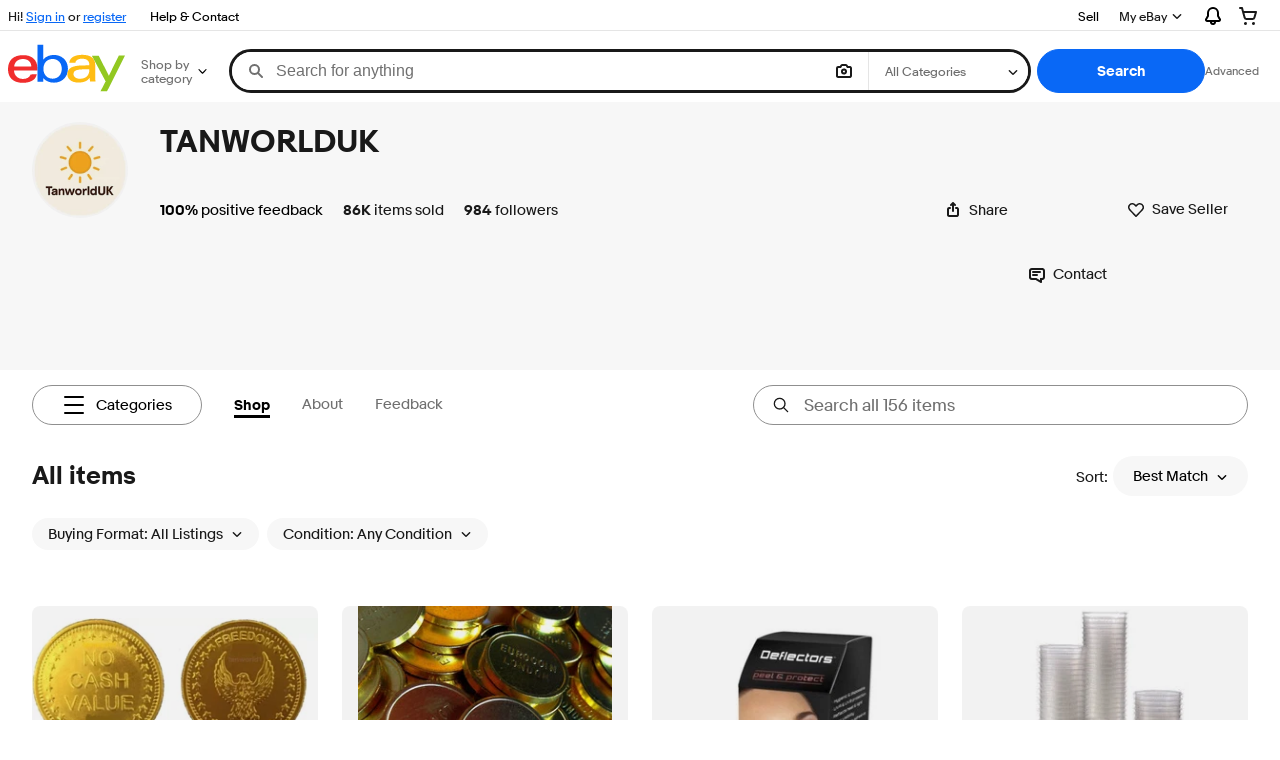

--- FILE ---
content_type: text/html; charset=utf-8
request_url: https://www.ebay.com.my/str/tanworld1?_trksid=p4429486.m145687.l149266
body_size: 150355
content:
<!DOCTYPE html><html lang=en><head><!--storenode#s0-1-0-2--><link rel="dns-prefetch" href="//ir.ebaystatic.com"><link rel="dns-prefetch" href="//secureir.ebaystatic.com"><link rel="dns-prefetch" href="//i.ebayimg.com"><link rel="dns-prefetch" href="//rover.ebay.com"><script>$ssgST=new Date().getTime();</script><!--storenode/--><script type="text/javascript"  data-inlinepayload={"loggerProps":{"serviceName":"storenode","serviceConsumerId":"urn:ebay-marketplace-consumerid:c52f9baf-cb31-4942-b20b-3034eab7d613","serviceVersion":"storenode-1.0.0_20251121191016714","siteId":207,"environment":"production","captureUncaught":true,"captureUnhandledRejections":true,"endpoint":"https://svcs.ebay.com/"}}>(()=>{"use strict";const e={unstructured:{message:"string"},event:{kind:"string",detail:"string"},exception:{"exception.type":"string","exception.message":"string","exception.stacktrace":"string","exception.url":"string"}},t=JSON.parse('{"logs":"https://ir.ebaystatic.com/cr/v/c01/logs.dae067de06d6d3663c6f.bundle.js"}');const r=(e,t)=>{const r="undefined"!=typeof window?window.location.href:"/index.js";return{type:"exception","exception.context":t||"","exception.type":e?.name||"","exception.message":e?.message||"","exception.stacktrace":e?.stack||"","exception.url":r}},n=(e,r,n)=>{let o=!1;const i=[];let a=e=>{o?(e=>{console.warn("Logger failed initialization (see earlier error logs) — failed to send log: ",e)})(e):i.push(e)};return n({event:"Preload",value:a}),(async e=>{let r=2;const n=async()=>{let o;r--;try{o=await import(t[e])}catch(e){if(r>0)return console.error("@ebay/rum-web failed to lazy load module; retrying",e),n();throw console.error("@ebay/rum-web failed to lazy load module; fatal",e),e}return function(e,t){if("object"!=typeof(r=e)||null===r||Array.isArray(r)||e.key!==t||void 0===e.factory)throw new Error("Invalid module loaded");var r}(o,e),o};return n()})("logs").then((t=>{const{factory:n}=t;return n(e,r)})).then((e=>{a=e,n({event:"Complete",value:a}),i.forEach((e=>a(e))),i.length=0})).catch((e=>{console.error(e.message),o=!0,n({event:"Error",value:e}),i.forEach((e=>a(e))),i.length=0})),t=>{((e,t)=>"shouldIgnore"in e&&void 0!==e.shouldIgnore?e.shouldIgnore(t):"ignoreList"in e&&void 0!==e.ignoreList&&((e,t)=>null!==Object.values(e).filter(Boolean).join(" ").match(t))(t,e.ignoreList))(e,t)||a(t)}},o=e=>({log:t=>e({type:"unstructured",message:t}),error:(t,n)=>e(r(t,n)),event:t=>e(t)}),i="@ebay/rum/request-status",a=Symbol.for("@ebay/rum/logger"),s=e=>{window.dispatchEvent(new CustomEvent("@ebay/rum/ack-status",{detail:e}))};function c(e,t){!1===e&&new Error(`RUM_INLINE_ERR_CODE: ${t}`)}(t=>{const c=(()=>{let e={status:"Initialize"};const t=()=>s(e);return window.addEventListener(i,t),{updateInlinerState:t=>{e=t,s(e)},dispose:()=>window.removeEventListener(i,t)}})();try{const i=((t,i=(()=>{}))=>{if((e=>{if(!e.endpoint)throw new Error('Unable to initialize logger. "endpoint" is a required property in the input object.');if(!e.serviceName)throw new Error('Unable to initialize logger. "serviceName" is a required property in the input object.');if(e.customSchemas&&!e.namespace)throw new Error('Unable to initialize logger. "namespace" is a required property in the input object if you provide customeSchemas.')})(t),"undefined"==typeof window)return{...o((()=>{})),noop:!0};const a={...t.customSchemas,...e},s=n((e=>{return"ignoreList"in e?{...e,ignoreList:(t=e.ignoreList,new RegExp(t.map((e=>`(${e})`)).join("|"),"g"))}:e;var t})(t),a,i);return t.captureUncaught&&(e=>{window.addEventListener("error",(t=>{if(t.error instanceof Error){const n=r(t.error,"Uncaught Error Handler");e(n)}}))})(s),t.captureUnhandledRejections&&(e=>{window.addEventListener("unhandledrejection",(t=>{if(t.reason instanceof Error){const n=r(t.reason,"Unhandled Rejection Handler");e(n)}}))})(s),o(s)})(t.loggerProps,(e=>t=>{if("Error"===t.event)return((e,t)=>{e.updateInlinerState({status:"Failure",error:t.value})})(e,t);var r;e.updateInlinerState({status:(r=t.event,"Complete"===r?"Success":r),logger:o(t.value)})})(c));t.onLoggerLoad&&t.onLoggerLoad(i),window[a]=i}catch(e){c.updateInlinerState({status:"Failure",error:e})}})({onLoggerLoad:()=>{},...(()=>{c(null!==document.currentScript,1);const e=document.currentScript.dataset.inlinepayload;return c(void 0!==e,2),JSON.parse(e)})()})})();</script><!--storenode#s0-1-0-3--><script id=ebay-rum></script><!--storenode/--><meta charset=utf-8><meta http-equiv=x-ua-compatible content=ie=edge><meta name=viewport content="width=device-width, initial-scale=1 minimum-scale=1"><!--storenode#s0-1-0-7--><noscript class=str-global-variables></noscript><!--storenode/--><!-- SEO METADATA START --><meta name="twitter:title" content="TANWORLDUK | eBay Stores" /><meta name="twitter:site" content="@eBay" /><meta name="twitter:image" content="https://i.ebayimg.com/images/g/QQMAAeSwQv1pHeJb/s-l300.webp" /><meta Property="og:type" Content="ebay-objects:ecommerce" /><link rel="canonical" href="https://www.ebay.com.my/str/tanworld1" /><meta name="description" content="Welcome to Tanning worlds ebay shop we have over 20 years experience in the Health and Leisure business we supply new and refurbished sunbeds for Home or Commercial use. Replacement Tanning lamps UV lotions,Sunless tanning,Slimming,detox,Teeth whitening and assosiated products." /><meta Property="og:url" Content="https://www.ebay.com.my/str/tanworld1" /><meta Property="og:image" Content="https://i.ebayimg.com/images/g/QQMAAeSwQv1pHeJb/s-l300.webp" /><meta Property="og:description" Content="Welcome to Tanning worlds ebay shop we have over 20 years experience in the Health and Leisure business we supply new and refurbished sunbeds for Home or Commercial use. Replacement Tanning lamps UV lotions,Sunless tanning,Slimming,detox,Teeth whitening and assosiated products." /><meta name="twitter:description" content="Welcome to Tanning worlds ebay shop we have over 20 years experience in the Health and Leisure business we supply new and refurbished sunbeds for Home or Commercial use. Replacement Tanning lamps UV lotions,Sunless tanning,Slimming,detox,Teeth whitening and assosiated products." /><meta property="fb:app_id" content="102628213125203" /><meta name="twitter:card" content="summary" /><meta Property="og:site_name" Content="eBay" /><link href="https://i.ebayimg.com" rel="preconnect" /><meta name="referrer" content="unsafe-url" /><link rel="preconnect" href="https://ir.ebaystatic.com" /><meta name="msvalidate.01" content="34E98E6F27109BE1A9DCF19658EEEE33" /><meta Property="og:title" Content="TANWORLDUK | eBay Stores" /><meta name="y_key" content="cdcbaefb6bbb375f" /><title>TANWORLDUK | eBay Stores</title><meta name="google-site-verification" content="oiAjKLOLqN9Ed_jYo_DO7OPie-2otjzB6xQcsS1giPM" /><!-- SEO METADATA END --><script src="https://ir.ebaystatic.com/rs/c/storenode/npm.presence-ui.32bcbd66.js" crossorigin async></script><script src="https://ir.ebaystatic.com/rs/c/storenode/npm.ebayui-core.75b401f3.js" crossorigin async></script><script src="https://ir.ebaystatic.com/rs/c/storenode/npm.ux-app.f143b773.js" crossorigin async></script><script src="https://ir.ebaystatic.com/rs/c/storenode/npm.ux-core.a88d1121.js" crossorigin async></script><script src="https://ir.ebaystatic.com/rs/c/storenode/npm.recs-ui-core.58a8a09e.js" crossorigin async></script><script src="https://ir.ebaystatic.com/rs/c/storenode/npm.merch-ui-component.9cf98c54.js" crossorigin async></script><script src="https://ir.ebaystatic.com/rs/c/storenode/npm.feedback-components.1ab1b17f.js" crossorigin async></script><script src="https://ir.ebaystatic.com/rs/c/storenode/894.fd16ac9f.js" crossorigin async></script><script src="https://ir.ebaystatic.com/rs/c/storenode/pages_RUeH.e55f5c68.js" crossorigin async></script><link rel="stylesheet" href="https://ir.ebaystatic.com/rs/c/storenode/544.1713974f.css"><link rel="stylesheet" href="https://ir.ebaystatic.com/rs/c/storenode/894.44ffade2.css"><link rel="stylesheet" href="https://ir.ebaystatic.com/rs/c/storenode/pages_RUeH.8acb6d1b.css"><script>(function(w, d, e, u, c, g, a, b){ w["SSJSConnectorObj"] = w["SSJSConnectorObj"] || {ss_cid : c, domain_info: "auto"}; w[g] = function(i, j){w["SSJSConnectorObj"][i] = j}; a = d.createElement(e); a.async = true; a.src = u; b = d.getElementsByTagName(e)[0]; b.parentNode.insertBefore(a, b); })(window,document,"script","https://ir.ebaystatic.com/cr/v/c01/radware_stormcaster_v24.js","bjp1","ssConf"); ssConf("c1" , "https://cas.avalon.perfdrive.com"); var __uzdbm_3="7f6000730309fd-b4fb-408d-bb71-ef2bd34e6e3217647065626910-30c88779d09bb00210";var __uzdbm_4="false";</script></head><body class="no-touch str-store"><link rel="stylesheet" type="text/css" href="https://ir.ebaystatic.com/rs/c/globalheaderweb/index_lcNW.72c44f53.css"><div><script type="text/javascript">var GHpre = {"ghxc":[],"ghxs":["gh.evo.2b","SRP_VisualSearchDweb","Visual_Search_Enabled"],"userAuth":false,"userId":"","fn":"","shipToLocation":""}</script><!--globalheaderweb#s0-1-4--><link rel="manifest" href="https://www.ebay.com.my/manifest.json"><!--globalheaderweb#s0-1-4-1-0--><script>
(function(){const e=window.GH||{};try{const o=e=>e==="true";const t=o("false");const i=/[\W_]/g;const r=window.location.hostname.includes("sandbox");let n="https://www.ebay.com.my";if(r){n=n.replace("www","sandbox")}e.__private=e.__private||{};e.C={siteId:"207",env:"production",lng:"en-MY",pageId:Number("3671980"),xhrBaseUrl:n};e.__private.risk={behavior_collection_interval:JSON.parse("{\"2500857\":5000,\"2507978\":5000,\"default\":15000}"),id:window.GHpre?.userId};e.__private.fsom={linkUrl:"https://www.m.ebay.com",linkText:"Switch to mobile site"};e.__private.ACinit={isGeo:o("false"),isQA:t,factors:JSON.parse("[\"gh.evo.2b\",\"SRP_VisualSearchDweb\",\"Visual_Search_Enabled\"]")};e.__private.isQA=t;try{e.__private.ghx=[...(window.GHpre?.ghxc||[]).map((e=>e.replace(i,""))),...(window.GHpre?.ghxs||[]).map((e=>e.replace(i,"")))]}catch(o){e.__private.ghx=[]}e.resetCart=function(o){const t=new CustomEvent("updateCart",{detail:o});document.dispatchEvent(t);e.__private.cartCount=o};e.userAuth=window.GHpre?.userAuth||false;e.shipToLocation=window.GHpre?.shipToLocation;window.GH=e}catch(o){console.error(o);window.GH=e||{}}})();
</script><!--globalheaderweb/--><!--globalheaderweb#s0-1-4-1-2--><script>
    window.GH.__private.scandal = {
        isGeo: function() {return false;},
        getPageID: function() {return 3671980;},
        getSiteID: function() {return "207";}
    };
</script><!--globalheaderweb/--><!--globalheaderweb#s0-1-4-2-0--><!--globalheaderweb/--><!--globalheaderweb^s0-1-4-3 s0-1-4 3--><!--globalheaderweb/--><!--globalheaderweb^s0-1-4-4 s0-1-4 4--><!--globalheaderweb/--><!--globalheaderweb^s0-1-4-5 s0-1-4 5--><div data-marko-key="@gh-border s0-1-4-5" id="gh-gb" class="gh-sch-prom" tabindex="-1"></div><!--globalheaderweb/--><div class="ghw"><header data-marko-key="@gh s0-1-4" id="gh" class="gh-header"><div class="gh-a11y-skip-button"><a class="gh-a11y-skip-button__link" href="#mainContent" tabindex="1">Skip to main content</a></div><nav class="gh-nav"><div class="gh-nav__left-wrap"><!--globalheaderweb#s0-1-4-8-3[0]-0--><span class="gh-identity"><span data-marko-key="5 s0-1-4-8-3[0]-0" id="gh-ident-srvr-wrap" class="gh-identity__srvr"><!--F#6--><span class="gh-identity__greeting">Hi <span><span id="gh-ident-srvr-name"></span>!</span></span><!--F/--><!--F#7--><script>
    (function(){
        const pre = window.GHpre || {};
        function hide() {
            const wrap = document.getElementById('gh-ident-srvr-wrap');
            if (wrap) { wrap.classList.add('gh-identity__srvr--unrec') };
        }
        if (pre.userAuth) {
            const nm = document.getElementById('gh-ident-srvr-name');
            const user = GH.C.siteId === '77' ? pre.userId || pre.fn : pre.fn || pre.userId;
            nm && user ? nm.textContent = decodeURIComponent(user) : hide();
        } else {
            hide();
        }
    })();
</script><!--F/--><!--globalheaderweb^s0-1-4-8-3[0]-0-8 s0-1-4-8-3[0]-0 8--><span class="gh-identity-signed-out-unrecognized">Hi! <a _sp="m570.l1524" href="https://signin.ebay.com.my/ws/eBayISAPI.dll?SignIn&amp;sgfl=gh">Sign in</a><span class="hide-at-md"> or <a _sp="m570.l2621" href="https://signup.ebay.com.my/pa/crte">register</a></span></span><!--globalheaderweb/--></span></span><!--globalheaderweb/--><span class="gh-nav-link"><a _sp="m570.l1545" href="https://www.ebay.com.my/help/home" aria-label="Help &amp; Contact">Help &amp; Contact</a></span></div><div class="gh-nav__right-wrap"><!--globalheaderweb#s0-1-4-8-8--><!--globalheaderweb/--><!--globalheaderweb#s0-1-4-8-9--><!--globalheaderweb/--><span class="gh-nav-link"><a _sp="m570.l1528" href="https://www.ebay.com.my/sl/sell" aria-label="Sell">Sell</a></span><!--globalheaderweb#s0-1-4-8-13--><!--globalheaderweb^s0-1-4-8-13-0 s0-1-4-8-13 0--><div class="gh-flyout is-left-aligned gh-my-ebay"><!--F#1--><a class="gh-flyout__target" href="https://www.ebay.com.my/mys/home?source=GBH" _sp="m570.l2919"><!--F#6--><span class="gh-my-ebay__link gh-rvi-menu">My eBay<i class="gh-sprRetina gh-eb-arw gh-rvi-chevron"></i></span><!--F/--><!--F#7--><svg class="gh-flyout__chevron icon icon--12" focusable="false" tabindex="-1" aria-hidden="true"><defs><symbol viewBox="0 0 12 12" id="icon-chevron-down-12"><path fill-rule="evenodd" clip-rule="evenodd" d="M1.808 4.188a.625.625 0 0 1 .884 0L6 7.495l3.308-3.307a.625.625 0 1 1 .884.885l-3.75 3.749a.625.625 0 0 1-.884 0l-3.75-3.749a.626.626 0 0 1 0-.885Z"></path></symbol></defs><use href="#icon-chevron-down-12"></use></svg><!--F/--></a><button aria-controls="s0-1-4-8-13-0-dialog" aria-expanded="false" aria-haspopup="true" class="gh-flyout__target-a11y-btn" tabindex="0">Expand My eBay</button><!--F/--><div class="gh-flyout__dialog" id="s0-1-4-8-13-0-dialog"><div class="gh-flyout__box"><!--F#4--><ul class="gh-my-ebay__list"><li class="gh-my-ebay__list-item"><a href="https://www.ebay.com.my/mye/myebay/summary" _sp="m570.l1533" tabindex="0">Summary</a></li><li class="gh-my-ebay__list-item"><a href="https://www.ebay.com.my/mye/myebay/rvi" _sp="m570.l9225" tabindex="0">Recently Viewed</a></li><li class="gh-my-ebay__list-item"><a href="https://www.ebay.com.my/mye/myebay/bidsoffers" _sp="m570.l1535" tabindex="0">Bids/Offers</a></li><li class="gh-my-ebay__list-item"><a href="https://www.ebay.com.my/mye/myebay/watchlist" _sp="m570.l1534" tabindex="0">Watch List</a></li><li class="gh-my-ebay__list-item"><a href="https://www.ebay.com.my/mye/myebay/purchase" _sp="m570.l1536" tabindex="0">Purchase History</a></li><li class="gh-my-ebay__list-item"><a href="https://www.ebay.com.my/mys/home?CurrentPage=MyeBayAllSelling&amp;ssPageName=STRK:ME:LNLK:MESX&amp;source=GBH" _sp="m570.l1537" tabindex="0">Selling</a></li><li class="gh-my-ebay__list-item"><a href="https://www.ebay.com.my/mye/myebay/saved" _sp="m570.l187417" tabindex="0">Saved feed</a></li><li class="gh-my-ebay__list-item"><a href="https://www.ebay.com.my/mye/myebay/savedsearches" _sp="m570.l9503" tabindex="0">Saved Searches</a></li><li class="gh-my-ebay__list-item"><a href="https://www.ebay.com.my/mye/myebay/savedsellers" _sp="m570.l9505" tabindex="0">Saved Sellers</a></li><li class="gh-my-ebay__list-item"><a href="https://mesg.ebay.com.my/mesgweb/ViewMessages/0" _sp="m570.l1539" tabindex="0">Messages</a></li></ul><!--F/--></div></div></div><!--globalheaderweb/--><!--globalheaderweb/--><!--globalheaderweb#s0-1-4-8-14-0--><div class="gh-notifications"><div class="gh-flyout is-right-aligned gh-flyout--icon-target"><!--F#2--><button class="gh-flyout__target" aria-controls="s0-1-4-8-14-0-1-dialog" aria-expanded="false" aria-haspopup="true"><!--F#10--><span class="gh-hidden">Expand Notifications</span><svg class="icon icon--20" focusable="false" aria-hidden="true"><defs><symbol viewBox="0 0 20 20" id="icon-notification-20"><path fill-rule="evenodd" clip-rule="evenodd" d="M6 6.982a4 4 0 0 1 8 0v2.68c0 .398.106.79.307 1.135l1.652 2.827a.25.25 0 0 1-.216.376H4.256a.25.25 0 0 1-.216-.376l1.653-2.827A2.25 2.25 0 0 0 6 9.662v-2.68ZM4 7a6 6 0 1 1 12 0v2.662a.25.25 0 0 0 .034.126l1.652 2.827c.877 1.5-.205 3.385-1.943 3.385H13a3 3 0 0 1-6 0H4.256c-1.737 0-2.819-1.885-1.942-3.385l1.652-2.827A.25.25 0 0 0 4 9.662V7Zm5 9h2a1 1 0 1 1-2 0Z"></path></symbol></defs><use href="#icon-notification-20"></use></svg><!--F/--><!--F#11--><!--F/--></button><!--F/--><div class="gh-flyout__dialog" id="s0-1-4-8-14-0-1-dialog"><div class="gh-flyout__box"><!--F#4--><div class="gh-notifications__dialog"><div class="gh-notifications__notloaded"><span class="gh-notifications__signin">Please <a _sp="m570.l2881" href="https://signin.ebay.com/ws/eBayISAPI.dll?SignIn&amp;sgfl=nf&amp;ru=">sign-in</a> to view notifications.</span></div><div data-marko-key="@dynamic s0-1-4-8-14-0" class="gh-notifications__loaded"></div></div><!--F/--></div></div></div></div><!--globalheaderweb/--><div class="gh-cart"><!--globalheaderweb#s0-1-4-8-15-1--><div class="gh-flyout is-right-aligned gh-flyout--icon-target"><!--F#1--><a class="gh-flyout__target" href="https://cart.ebay.com.my" _sp="m570.l2633"><!--F#6--><span class="gh-cart__icon" aria-label="Your shopping cart contains 0 items"><svg class="icon icon--20" focusable="false" aria-hidden="true"><defs><symbol viewBox="0 0 20 20" id="icon-cart-20"><path fill-rule="evenodd" clip-rule="evenodd" d="M2.236 4H1a1 1 0 1 1 0-2h1.97c.458-.014.884.296 1 .755L4.855 6H17c.654 0 1.141.646.962 1.274l-1.586 5.55A3 3 0 0 1 13.491 15H7.528a3 3 0 0 1-2.895-2.21L2.236 4Zm4.327 8.263L5.4 8h10.274l-1.221 4.274a1 1 0 0 1-.962.726H7.528a1 1 0 0 1-.965-.737Z"></path><path d="M8 18.5a1.5 1.5 0 1 1-3 0 1.5 1.5 0 0 1 3 0Zm6.5 1.5a1.5 1.5 0 1 0 0-3 1.5 1.5 0 0 0 0 3Z"></path></symbol></defs><use href="#icon-cart-20"></use></svg></span><!--F/--><!--F#7--><!--F/--></a><button aria-controls="s0-1-4-8-15-1-0-dialog" aria-expanded="false" aria-haspopup="true" class="gh-flyout__target-a11y-btn" tabindex="0">Expand Cart</button><!--F/--><div class="gh-flyout__dialog" id="s0-1-4-8-15-1-0-dialog"><div class="gh-flyout__box"><!--F#4--><div class="gh-cart__dialog"><div class="gh-flyout-loading gh-cart__loading"><span class="progress-spinner progress-spinner--large gh-flyout-loading__spinner" role="img" aria-label="Loading..."><svg class="icon icon--30" focusable="false" aria-hidden="true"><defs><symbol viewBox="0 0 24 24" fill="none" id="icon-spinner-30"><path fill-rule="evenodd" clip-rule="evenodd" d="M12 2C10.0222 2 8.08879 2.58649 6.4443 3.6853C4.79981 4.78412 3.51809 6.3459 2.76121 8.17317C2.00433 10.0004 1.8063 12.0111 2.19215 13.9509C2.578 15.8907 3.53041 17.6725 4.92894 19.0711C6.32746 20.4696 8.10929 21.422 10.0491 21.8079C11.9889 22.1937 13.9996 21.9957 15.8268 21.2388C17.6541 20.4819 19.2159 19.2002 20.3147 17.5557C21.4135 15.9112 22 13.9778 22 12C22 11.4477 22.4477 11 23 11C23.5523 11 24 11.4477 24 12C24 14.3734 23.2962 16.6935 21.9776 18.6668C20.6591 20.6402 18.7849 22.1783 16.5922 23.0866C14.3995 23.9948 11.9867 24.2324 9.65892 23.7694C7.33115 23.3064 5.19295 22.1635 3.51472 20.4853C1.83649 18.8071 0.693605 16.6689 0.230582 14.3411C-0.232441 12.0133 0.00519943 9.60051 0.913451 7.4078C1.8217 5.21509 3.35977 3.34094 5.33316 2.02236C7.30655 0.703788 9.62663 0 12 0C12.5523 0 13 0.447715 13 1C13 1.55228 12.5523 2 12 2Z" fill="var(--color-spinner-icon-background, #3665F3)"></path><path fill-rule="evenodd" clip-rule="evenodd" d="M14.1805 1.17194C14.3381 0.642616 14.895 0.341274 15.4243 0.498872C17.3476 1.07149 19.0965 2.11729 20.5111 3.54055C21.9257 4.96382 22.9609 6.71912 23.5217 8.64584C23.6761 9.17611 23.3714 9.73112 22.8411 9.88549C22.3108 10.0399 21.7558 9.73512 21.6015 9.20485C21.134 7.59925 20.2715 6.13651 19.0926 4.95045C17.9138 3.76439 16.4563 2.8929 14.8536 2.41572C14.3243 2.25812 14.0229 1.70126 14.1805 1.17194Z" fill="var(--color-spinner-icon-foreground, #E5E5E5)"></path></symbol></defs><use href="#icon-spinner-30"></use></svg></span><span>Loading...</span></div><div data-marko-key="@dynamic s0-1-4-8-15-1" id="gh-minicart-hover-body"></div></div><!--F/--></div></div></div><!--globalheaderweb/--></div></div></nav><section data-marko-key="@gh-main s0-1-4" class="gh-header__main"><div class="gh-header__logo-cats-wrap"><a href="https://www.ebay.com.my" _sp="m570.l2586" class="gh-logo" tabindex="2"><svg xmlns="http://www.w3.org/2000/svg" width="117" height="48" viewBox="0 0 122 48.592" id="gh-logo" aria-labelledby="ebayLogoTitle"><title id="ebayLogoTitle">eBay Home</title><g><path fill="#F02D2D" d="M24.355 22.759c-.269-5.738-4.412-7.838-8.826-7.813-4.756.026-8.544 2.459-9.183 7.915zM6.234 26.93c.364 5.553 4.208 8.814 9.476 8.785 3.648-.021 6.885-1.524 7.952-4.763l6.306-.035c-1.187 6.568-8.151 8.834-14.145 8.866C4.911 39.844.043 33.865-.002 25.759c-.05-8.927 4.917-14.822 15.765-14.884 8.628-.048 14.978 4.433 15.033 14.291l.01 1.625z"></path><path fill="#0968F6" d="M46.544 35.429c5.688-.032 9.543-4.148 9.508-10.32s-3.947-10.246-9.622-10.214-9.543 4.148-9.509 10.32 3.974 10.245 9.623 10.214zM30.652.029l6.116-.034.085 15.369c2.978-3.588 7.1-4.65 11.167-4.674 6.817-.037 14.412 4.518 14.468 14.454.045 8.29-5.941 14.407-14.422 14.454-4.463.026-8.624-1.545-11.218-4.681a33.237 33.237 0 01-.19 3.731l-5.994.034c.09-1.915.185-4.364.174-6.322z"></path><path fill="#FFBD14" d="M77.282 25.724c-5.548.216-8.985 1.229-8.965 4.883.013 2.365 1.94 4.919 6.7 4.891 6.415-.035 9.826-3.556 9.794-9.289v-.637c-2.252.02-5.039.054-7.529.152zm13.683 7.506c.01 1.778.071 3.538.232 5.1l-5.688.032a33.381 33.381 0 01-.225-3.825c-3.052 3.8-6.708 4.909-11.783 4.938-7.532.042-11.585-3.915-11.611-8.518-.037-6.665 5.434-9.049 14.954-9.318 2.6-.072 5.529-.1 7.945-.116v-.637c-.026-4.463-2.9-6.285-7.854-6.257-3.68.021-6.368 1.561-6.653 4.2l-6.434.035c.645-6.566 7.53-8.269 13.595-8.3 7.263-.04 13.406 2.508 13.448 10.192z"></path><path fill="#92C821" d="M91.939 19.852l-4.5-8.362 7.154-.04 10.589 20.922 10.328-21.02 6.486-.048-18.707 37.251-6.85.039 5.382-10.348-9.887-18.393"></path></g></svg></a><!--globalheaderweb#s0-1-4-11-0--><div class="gh-categories"><div class="gh-flyout is-left-aligned"><!--F#2--><button class="gh-flyout__target" tabindex="3" aria-controls="s0-1-4-11-0-1-dialog" aria-expanded="false" aria-haspopup="true"><!--F#10--><span class="gh-categories__title">Shop by category</span><!--F/--><!--F#11--><svg class="gh-flyout__chevron icon icon--12" focusable="false" tabindex="-1" aria-hidden="true"><use href="#icon-chevron-down-12"></use></svg><!--F/--></button><!--F/--><div class="gh-flyout__dialog" id="s0-1-4-11-0-1-dialog"><div class="gh-flyout__box"><!--F#4--><!--F/--></div></div></div></div><!--globalheaderweb/--></div><form id="gh-f" class="gh-search" method="get" action="/sch/i.html" target="_top"><div id="gh-search-box" class="gh-search-box__wrap"><div class="gh-search__wrap"><!--globalheaderweb#s0-1-4-12-4--><div id="gh-ac-wrap" class="gh-search-input__wrap gh-search-input__wrap--visual-search"><input data-marko="{&quot;oninput&quot;:&quot;handleTextUpdate s0-1-4-12-4 false&quot;,&quot;onfocusin&quot;:&quot;handleMarkTimer s0-1-4-12-4 false&quot;,&quot;onkeydown&quot;:&quot;handleMarkTimer s0-1-4-12-4 false&quot;}" data-marko-key="@input s0-1-4-12-4" id="gh-ac" class="gh-search-input gh-tb ui-autocomplete-input" title="Search" type="text" placeholder="Search for anything" aria-autocomplete="list" aria-expanded="false" size="50" maxlength="300" aria-label="Search for anything" name="_nkw" autocapitalize="off" autocorrect="off" spellcheck="false" autocomplete="off" aria-haspopup="true" role="combobox" tabindex="4" value><!--globalheaderweb#s0-1-4-12-4-1-0--><svg data-marko-key="@svg s0-1-4-12-4-1-0" class="gh-search-input__icon icon icon--16" focusable="false" aria-hidden="true"><defs data-marko-key="@defs s0-1-4-12-4-1-0"><symbol viewBox="0 0 16 16" id="icon-search-16"><path d="M3 6.5a3.5 3.5 0 1 1 7 0 3.5 3.5 0 0 1-7 0Zm11.76 6.85-.021-.01-3.71-3.681-.025-.008A5.465 5.465 0 0 0 12 6.5 5.5 5.5 0 1 0 6.5 12a5.47 5.47 0 0 0 3.118-.972l3.732 3.732a1 1 0 0 0 1.41-1.41Z"></path></symbol></defs><use href="#icon-search-16"></use></svg><!--globalheaderweb/--><!--globalheaderweb^s0-1-4-12-4-@clear s0-1-4-12-4 @clear--><button data-marko="{&quot;onclick&quot;:&quot;handleClick s0-1-4-12-4-@clear false&quot;,&quot;onkeydown&quot;:&quot;handleKeydown s0-1-4-12-4-@clear false&quot;,&quot;onfocus&quot;:&quot;handleFocus s0-1-4-12-4-@clear false&quot;,&quot;onblur&quot;:&quot;handleBlur s0-1-4-12-4-@clear false&quot;}" class="gh-search-input__clear-btn icon-btn icon-btn--transparent icon-btn--small" data-ebayui type="button" aria-label="Clear search" tabindex="5"><!--globalheaderweb#s0-1-4-12-4-@clear-1-2-0--><svg data-marko-key="@svg s0-1-4-12-4-@clear-1-2-0" class="gh-search-input__clear-icon icon icon--16" focusable="false" aria-hidden="true"><defs data-marko-key="@defs s0-1-4-12-4-@clear-1-2-0"><symbol viewBox="0 0 16 16" id="icon-clear-16"><path d="M8 0a8 8 0 1 0 0 16A8 8 0 0 0 8 0Zm3.71 10.29a1 1 0 1 1-1.41 1.41L8 9.41l-2.29 2.3A1 1 0 0 1 4.3 10.3L6.59 8l-2.3-2.29a1.004 1.004 0 0 1 1.42-1.42L8 6.59l2.29-2.29a1 1 0 0 1 1.41 1.41L9.41 8l2.3 2.29Z"></path></symbol></defs><use href="#icon-clear-16"></use></svg><!--globalheaderweb/--></button><!--globalheaderweb/--><!--globalheaderweb^s0-1-4-12-4-3 s0-1-4-12-4 3--><!--globalheaderweb^s0-1-4-12-4-3-@camera s0-1-4-12-4-3 @camera--><button data-marko="{&quot;onclick&quot;:&quot;handleClick s0-1-4-12-4-3-@camera false&quot;,&quot;onkeydown&quot;:&quot;handleKeydown s0-1-4-12-4-3-@camera false&quot;,&quot;onfocus&quot;:&quot;handleFocus s0-1-4-12-4-3-@camera false&quot;,&quot;onblur&quot;:&quot;handleBlur s0-1-4-12-4-3-@camera false&quot;}" class="gh-search-input__camera-btn icon-btn icon-btn--transparent icon-btn--small" data-ebayui type="button" aria-label="camera icon" tabindex="5" _sp="m570.l197748"><!--globalheaderweb#s0-1-4-12-4-3-@camera-1-0-0--><svg data-marko-key="@svg s0-1-4-12-4-3-@camera-1-0-0" class="gh-search-input__camera-icon icon icon--16" focusable="false" aria-hidden="true"><defs data-marko-key="@defs s0-1-4-12-4-3-@camera-1-0-0"><symbol viewBox="0 0 16 16" id="icon-camera-16"><path fill-rule="evenodd" clip-rule="evenodd" d="M8 5.5a3 3 0 1 0 0 6 3 3 0 0 0 0-6Zm-1 3a1 1 0 1 1 2 0 1 1 0 0 1-2 0Z"></path><path fill-rule="evenodd" clip-rule="evenodd" d="M6.427 1a2.5 2.5 0 0 0-2.236 1.382L3.882 3H2.5A2.5 2.5 0 0 0 0 5.5v7A2.5 2.5 0 0 0 2.5 15h11a2.5 2.5 0 0 0 2.5-2.5v-7A2.5 2.5 0 0 0 13.5 3h-1.382l-.309-.618A2.5 2.5 0 0 0 9.573 1H6.427ZM5.98 3.276A.5.5 0 0 1 6.427 3h3.146a.5.5 0 0 1 .447.276l.586 1.171A1 1 0 0 0 11.5 5h2a.5.5 0 0 1 .5.5v7a.5.5 0 0 1-.5.5h-11a.5.5 0 0 1-.5-.5v-7a.5.5 0 0 1 .5-.5h2a1 1 0 0 0 .894-.553l.586-1.17Z"></path></symbol></defs><use href="#icon-camera-16"></use></svg><!--globalheaderweb/--></button><!--globalheaderweb/--><!--globalheaderweb/--><!--globalheaderweb^s0-1-4-12-4-4 s0-1-4-12-4 4--><!--globalheaderweb/--><!--globalheaderweb^s0-1-4-12-4-5 s0-1-4-12-4 5--><!--globalheaderweb/--></div><!--globalheaderweb/--><!--globalheaderweb#s0-1-4-12-5--><select data-marko="{&quot;onchange&quot;:&quot;handleCategorySelect s0-1-4-12-5 false&quot;}" aria-label="Select a category for search" class="gh-search-categories" size="1" id="gh-cat" name="_sacat" tabindex="5"><option value="0">All Categories</option></select><!--globalheaderweb/--></div></div><input type="hidden" value="R40" name="_from"><input type="hidden" name="_trksid" value="m570.l1313"><!--globalheaderweb#s0-1-4-12-8--><div class="gh-search-button__wrap visual-search-enabled"><!--globalheaderweb^s0-1-4-12-8-@btn s0-1-4-12-8 @btn--><button data-marko="{&quot;onclick&quot;:&quot;handleClick s0-1-4-12-8-@btn false&quot;,&quot;onkeydown&quot;:&quot;handleKeydown s0-1-4-12-8-@btn false&quot;,&quot;onfocus&quot;:&quot;handleFocus s0-1-4-12-8-@btn false&quot;,&quot;onblur&quot;:&quot;handleBlur s0-1-4-12-8-@btn false&quot;}" class="gh-search-button btn btn--primary" data-ebayui type="submit" id="gh-search-btn" role="button" value="Search" tabindex="6"><span class="gh-search-button__label">Search</span><!--globalheaderweb#s0-1-4-12-8-@btn-7-2-0--><svg data-marko-key="@svg s0-1-4-12-8-@btn-7-2-0" class="gh-search-button__icon icon icon--16" focusable="false" aria-hidden="true"><use href="#icon-search-16"></use></svg><!--globalheaderweb/--></button><!--globalheaderweb/--><a class="gh-search-button__advanced-link" href="https://www.ebay.com.my/sch/ebayadvsearch" _sp="m570.l2614" tabindex="7">Advanced</a></div><!--globalheaderweb/--></form></section></header></div><div id="widgets-placeholder" class="widgets-placeholder"></div><!--globalheaderweb/--><div class="ghw" id="glbfooter" style="display:none"><!--globalheaderweb#s0-1-5-1--><!--globalheaderweb/--><!--globalheaderweb#s0-1-5-2-0--><!--globalheaderweb/--></div><!-- ghw_reverted --></div><!--storenode#s0-1-0-13--><!--storenode/--><!--storenode#s0-1-0-14--><div id=follow-ebay-helper prefix=fol csrf=08d751f558aacdf244f50d5cf3560c479b75fd152bafa3b9c36a3394c2b588ce><span class=csrf-ajax-follow-exp><input type="hidden" name="srt" value="01000b0000005024ef5161cd391fc7aedd9732ea8be0ed94000a4a20e3af7248eddf6583c2f1200f1a3f43b95f710faa988093539b443f7f3c1139b64a141e4ef8104cee8d5feba7e99582c9daa103f375f40840dc47e2" ></span><span class=csrf-ajax-unfollow-exp><input type="hidden" name="srt" value="01000b00000050b5dd0bd0260535ee4e2dcff2ec9ae468d61156a0966c603c8ca526bd3b1bed10e868c1e635f9e400bc710208e34bf5f80073d1b7caba5bb7acf492b78eb0c6740449494d2dd9697ed4a7367884c14187" ></span><span class=csrf-ajax-dismiss-exp><input type="hidden" name="srt" value="01000b00000050c46f2742de68ad247252dec8b4ae3c1cd1a23b485a27c2d90d7fd256ac4d93c6bb262299d2f8bc3d2bfee7c27c560898c8c90f9cba2deb9e2bbd156704114bbd461d89cda4f045fd85e82be6f030cd9f" ></span></div><!--storenode/--><!--storenode#s0-1-0-15--><div class=str-sticky-header><div class=str-sticky-header__content><div class="str-sticky-header__left-nav-btn dweb"><button class=str-left-nav-button data-track='{"eventFamily":"STOREFRONT","eventAction":"ACTN","actionKind":"CLICK","operationId":"3418065","flushImmediately":false,"eventProperty":{"str":"tanworld1","soid":"HSP6rDCbQVW","action":"Filter","ads-soid":"289222545","moduledtl":"90858","spid":"HSP6rDCbQVW","sid":"p3418065.m90858.l149712"}}' aria-expanded=false aria-controls=str-left-nav><svg class="icon icon--24" focusable=false aria-hidden=true><defs><symbol viewbox="0 0 24 24" id=icon-menu-24><path d="M3 5h18a1 1 0 0 0 0-2H3a1 1 0 0 0 0 2Zm18 6H3a1 1 0 0 0 0 2h18a1 1 0 0 0 0-2ZM3 19h18a1 1 0 0 1 0 2H3a1 1 0 0 1 0-2Z"></path></symbol></defs><use href="#icon-menu-24" /></svg><span class="str-left-nav-button__label clipped">Categories</span></button></div><div class="str-sticky-header__left-nav-btn mweb"><button aria-label="Shop by category" class="str-category-button str-left-nav-button"><svg class="icon icon--24" focusable=false aria-hidden=true><use href="#icon-menu-24" /></svg></button></div><div class=str-sticky-header__profile-image><a href=https://www.ebay.com.my/str/tanworld1 data-track='{"eventFamily":"STOREFRONT","eventAction":"ACTN","actionKind":"CLICK","operationId":"3418065","flushImmediately":false,"eventProperty":{"str":"tanworld1","soid":"HSP6rDCbQVW","ads-soid":"289222545","moduledtl":"145719","spid":"HSP6rDCbQVW","sid":"p3418065.m145719.l58102"}}' aria-label=TANWORLDUK><img src=https://i.ebayimg.com/images/g/QQMAAeSwQv1pHeJb/s-l140.webp></a></div><div class=str-sticky-header__store-name><a href=https://www.ebay.com.my/str/tanworld1 data-track='{"eventFamily":"STOREFRONT","eventAction":"ACTN","actionKind":"CLICK","operationId":"3418065","flushImmediately":false,"eventProperty":{"str":"tanworld1","soid":"HSP6rDCbQVW","ads-soid":"289222545","moduledtl":"145719","spid":"HSP6rDCbQVW","sid":"p3418065.m145719.l58102"}}'><!--F#@0-->TANWORLDUK<!--F/--></a></div><div class=str-sticky-header__search><div class=str-search-wrap><form class=str-search data-testid=search-bar><svg class="icon icon--24" focusable=false aria-hidden=true><defs><symbol viewbox="0 0 24 24" id=icon-search-24><path d="M3 10a7 7 0 1 1 14 0 7 7 0 0 1-14 0Zm19.703 11.29-5.67-5.67-.008-.003A8.954 8.954 0 0 0 19 10a9 9 0 0 0-9-9 9 9 0 0 0-9 9 9 9 0 0 0 9 9 8.958 8.958 0 0 0 5.66-2.007l5.663 5.717c.19.187.445.292.71.29a1 1 0 0 0 .67-1.71Z"></path></symbol></defs><use href="#icon-search-24" /></svg><input  name=_bkw id=search-sticky class="str-search__input " value placeholder="Search all 156 items" role=combobox spellcheck=false aria-label="Search all 156 items" aria-autocomplete=list aria-expanded=false autocapitalize=off autocomplete=off autocorrect=off></form></div></div><div class=str-sticky-header__social><div class=str-sticky-header__social-content><div class=social-share><div data-track-social-share='{"eventFamily":"SOCSHARE","eventAction":"ACTN","actionKind":"CLICK","flushImmediately":false,"eventProperty":{"sid":"p3418065.m123689.l127365"}}' class=trigger-container><!--F#2--><button class=str-share-button data-track='{"eventFamily":"STOREFRONT","eventAction":"ACTN","actionKind":"CLICK","operationId":"3418065","flushImmediately":false,"eventProperty":{"str":"tanworld1","soid":"HSP6rDCbQVW","ads-soid":"289222545","moduledtl":"84207","spid":"HSP6rDCbQVW","sid":"p3418065.m84207.l87668"}}'><svg class="icon icon--16" focusable=false aria-hidden=true><defs><symbol viewbox="0 0 16 16" id=icon-share-ios-16><path d="M8.707.293a1 1 0 0 0-1.414 0l-2 2a1 1 0 0 0 1.414 1.414L7 3.414V9a1 1 0 1 0 2 0V3.414l.293.293a1 1 0 0 0 1.414-1.414l-2-2Z"></path><path d="M4.5 5A2.5 2.5 0 0 0 2 7.5v5A2.5 2.5 0 0 0 4.5 15h7a2.5 2.5 0 0 0 2.5-2.5v-5A2.5 2.5 0 0 0 11.5 5H11a1 1 0 1 0 0 2h.5a.5.5 0 0 1 .5.5v5a.5.5 0 0 1-.5.5h-7a.5.5 0 0 1-.5-.5v-5a.5.5 0 0 1 .5-.5H5a1 1 0 0 0 0-2h-.5Z"></path></symbol></defs><use href="#icon-share-ios-16" /></svg><span class=str-share-button__text>Share</span></button><!--F/--></div></div><a href=https://www.ebay.com.my/cnt/intermediatedFAQ?requested=tanworlduk data-track='{"eventFamily":"STOREFRONT","eventAction":"ACTN","actionKind":"CLICK","operationId":"3418065","flushImmediately":false,"eventProperty":{"str":"tanworld1","soid":"HSP6rDCbQVW","ads-soid":"289222545","moduledtl":"67167","spid":"HSP6rDCbQVW","sid":"p3418065.m67167.l63306"}}' class=str-contact-link aria-label=Contact><svg class="icon icon--16" focusable=false aria-hidden=true><defs><symbol viewbox="0 0 16 16" id=icon-text-messaging-16><path d="M3 5a1 1 0 0 1 1-1h7a1 1 0 1 1 0 2H4a1 1 0 0 1-1-1Zm1 2a1 1 0 0 0 0 2h4a1 1 0 0 0 0-2H4Z"></path><path fill-rule=evenodd d="M3 1a3 3 0 0 0-3 3v6a3 3 0 0 0 3 3h3.723l4.762 2.858A1.001 1.001 0 0 0 13 14.99V13a3 3 0 0 0 3-3V4a3 3 0 0 0-3-3H3Zm10 10a1 1 0 0 0 1-1V4a1 1 0 0 0-1-1H3a1 1 0 0 0-1 1v6a1 1 0 0 0 1 1h4c.197 0 .38.057.536.155L11 13.234V11h2Z"></path></symbol></defs><use href="#icon-text-messaging-16" /></svg><span class=str-contact-link__text>Contact</span></a><div class=str-follow-button><div class=follow-ebay-wrapper><!--F#12--><button class="follow-ebay btn btn-- btn--large btn--primary" data-ebayui type=button aria-label="Save Seller" data-foltrack='{"eventFamily":"STOREFRONT","eventAction":"ACTN","actionKind":"CLICK","operationId":"3418065","flushImmediately":false,"eventProperty":{"str":"tanworld1","soid":"HSP6rDCbQVW","ads-soid":"289222545","moduledtl":"145719","spid":"HSP6rDCbQVW","sid":"p3418065.m145719.l50314"}}'><!--F#7--><span class="follow-heart-wrapper heartIcon "><span hidden><svg><symbol id=icon-save-small viewBox="0 0 16 14"><path fill-rule=evenodd d="M11.684 0c-.017 0 .017 0 0 0a4.236 4.236 0 00-3.022 1.267A6.93 6.93 0 008 2.084a6.826 6.826 0 00-.806-.966C6.44.366 5.383 0 4.31 0h-.05c-.934 0-1.87.272-2.591.865-2.152 1.767-2.142 4.708-.43 6.442l6.035 6.38a1.002 1.002 0 001.453 0l6.016-6.36A4.29 4.29 0 0011.708 0h-.024zm.009 1.5c.745 0 1.462.29 1.989.817a2.77 2.77 0 01.818 1.974c0 .746-.29 1.447-.847 2.004L8 12.271 2.306 6.252a2.798 2.798 0 01-.802-2.107c.042-.81.439-1.564 1.117-2.12.412-.339.994-.525 1.639-.525h.05c.727 0 1.392.248 1.825.68.232.231.445.486.63.756a1.498 1.498 0 002.47 0 5.33 5.33 0 01.502-.623 2.74 2.74 0 011.956-.813z" /></symbol></svg><svg><symbol id=icon-save-selected-small viewBox="0 0 16 14"><path d="M14.742 1.256A4.292 4.292 0 0011.66 0a4.18 4.18 0 00-2.998 1.267c-.24.255-.462.529-.66.818a6.86 6.86 0 00-.662-.818A4.182 4.182 0 004.34 0h-.035a4.291 4.291 0 00-3.068 7.308l6.036 6.38a1 1 0 001.453 0l6.015-6.36a4.292 4.292 0 000-6.072z" /></symbol></svg></span><svg class="follow-heart-icon icon icon--save-small" focusable=false height=16 width=16 aria-hidden=true><use xlink:href="#icon-save-small" /></svg></span><span class=follow-ebay_text>Save Seller</span><!--F/--></button><!--F/--></div></div><button class="str-overflow-button icon-btn" data-ebayui type=button aria-label="More seller options"><!--F#1--><svg class="icon icon--16" focusable=false aria-hidden=true><defs><symbol viewbox="0 0 16 16" id=icon-overflow-vertical-16><path d="M8 4.5a1.5 1.5 0 1 0 0-3 1.5 1.5 0 0 0 0 3Zm0 10a1.5 1.5 0 1 0 0-3 1.5 1.5 0 0 0 0 3ZM9.5 8a1.5 1.5 0 1 1-3 0 1.5 1.5 0 0 1 3 0Z"></path></symbol></defs><use href="#icon-overflow-vertical-16" /></svg><!--F/--></button></div></div></div></div><div class="str-header-wrap app-layout" data-testid=header-wrap><div class=str-header data-testid=header><style>
    /* REDESIGN: Enables letterboxing using blurred background image when page container is larger than 1280px */
    .page-grid-container .str-header {
        background-image: url();
        background-size: cover;
    }
</style></div><div class=str-header__sticky-sentinel></div><div class=str-left-nav__sticky-sentinel></div></div><div class="str-seller-card-wrap app-layout"><div class=str-seller-card><div class=str-seller-card__store-logo><section class=str-header__logo--wrapper><a class="str-header__logo str-header__logo--rounded" aria-label tabindex=-1 aria-hidden=true href=https://www.ebay.com.my/str/tanworld1 data-track='{"eventFamily":"STOREFRONT","eventAction":"ACTN","actionKind":"CLICK","operationId":"3418065","flushImmediately":false,"eventProperty":{"str":"tanworld1","soid":"HSP6rDCbQVW","ads-soid":"289222545","moduledtl":"145719","spid":"HSP6rDCbQVW","sid":"p3418065.m145719.l58102"}}'><img class=str-header__logo--img src=https://i.ebayimg.com/images/g/QQMAAeSwQv1pHeJb/s-l140.webp title=TANWORLDUK alt=TANWORLDUK data-testid=hdr-logo></a></section></div><div class=str-seller-card__store-name><h1><a href=https://www.ebay.com.my/str/tanworld1 data-track='{"eventFamily":"STOREFRONT","eventAction":"ACTN","actionKind":"CLICK","operationId":"3418065","flushImmediately":false,"eventProperty":{"str":"tanworld1","soid":"HSP6rDCbQVW","ads-soid":"289222545","moduledtl":"145719","spid":"HSP6rDCbQVW","sid":"p3418065.m145719.l58102"}}'><!--F#@0-->TANWORLDUK<!--F/--></a></h1><div class=seller-badge-signal></div></div><div class=str-seller-card__store-meta><div class=str-seller-card__store-stats><div class=str-seller-card__store-stats-content><div><a class=str-seller-card__feedback-link href=https://www.ebay.com.my/str/tanworld1?_tab=feedback data-track='{"eventFamily":"STOREFRONT","eventAction":"ACTN","actionKind":"CLICK","operationId":"3418065","flushImmediately":false,"eventProperty":{"str":"tanworld1","soid":"HSP6rDCbQVW","ads-soid":"289222545","moduledtl":"145719","spid":"HSP6rDCbQVW","sid":"p3418065.m145719.l151667"}}'><span class="str-text-span BOLD">100%</span><!--F#@1--> positive feedback<!--F/--></a></div><div><span class="str-text-span BOLD">86K</span><!--F#@1--> items sold<!--F/--></div><div><span class="str-text-span BOLD">984</span><!--F#@1--> followers<!--F/--></div></div></div><div class=str-seller-card__buttons><div class=str-seller-card__buttons-content><div class=social-share><div data-track-social-share='{"eventFamily":"SOCSHARE","eventAction":"ACTN","actionKind":"CLICK","flushImmediately":false,"eventProperty":{"sid":"p3418065.m123689.l127365"}}' class=trigger-container><!--F#2--><button class=str-share-button data-track='{"eventFamily":"STOREFRONT","eventAction":"ACTN","actionKind":"CLICK","operationId":"3418065","flushImmediately":false,"eventProperty":{"str":"tanworld1","soid":"HSP6rDCbQVW","ads-soid":"289222545","moduledtl":"84207","spid":"HSP6rDCbQVW","sid":"p3418065.m84207.l87668"}}'><svg class="icon icon--16" focusable=false aria-hidden=true><use href="#icon-share-ios-16" /></svg><span class=str-share-button__text>Share</span></button><!--F/--></div></div><a href=https://www.ebay.com.my/cnt/intermediatedFAQ?requested=tanworlduk data-track='{"eventFamily":"STOREFRONT","eventAction":"ACTN","actionKind":"CLICK","operationId":"3418065","flushImmediately":false,"eventProperty":{"str":"tanworld1","soid":"HSP6rDCbQVW","ads-soid":"289222545","moduledtl":"67167","spid":"HSP6rDCbQVW","sid":"p3418065.m67167.l63306"}}' class=str-contact-link aria-label=Contact><svg class="icon icon--16" focusable=false aria-hidden=true><use href="#icon-text-messaging-16" /></svg><span class=str-contact-link__text>Contact</span></a><div class=str-follow-button><div class=follow-ebay-wrapper><!--F#12--><button class="follow-ebay btn btn-- btn--large btn--primary" data-ebayui type=button aria-label="Save Seller" data-foltrack='{"eventFamily":"STOREFRONT","eventAction":"ACTN","actionKind":"CLICK","operationId":"3418065","flushImmediately":false,"eventProperty":{"str":"tanworld1","soid":"HSP6rDCbQVW","ads-soid":"289222545","moduledtl":"145719","spid":"HSP6rDCbQVW","sid":"p3418065.m145719.l50314"}}'><!--F#7--><span class="follow-heart-wrapper heartIcon "><span hidden><svg><symbol id=icon-save-small viewBox="0 0 16 14"><path fill-rule=evenodd d="M11.684 0c-.017 0 .017 0 0 0a4.236 4.236 0 00-3.022 1.267A6.93 6.93 0 008 2.084a6.826 6.826 0 00-.806-.966C6.44.366 5.383 0 4.31 0h-.05c-.934 0-1.87.272-2.591.865-2.152 1.767-2.142 4.708-.43 6.442l6.035 6.38a1.002 1.002 0 001.453 0l6.016-6.36A4.29 4.29 0 0011.708 0h-.024zm.009 1.5c.745 0 1.462.29 1.989.817a2.77 2.77 0 01.818 1.974c0 .746-.29 1.447-.847 2.004L8 12.271 2.306 6.252a2.798 2.798 0 01-.802-2.107c.042-.81.439-1.564 1.117-2.12.412-.339.994-.525 1.639-.525h.05c.727 0 1.392.248 1.825.68.232.231.445.486.63.756a1.498 1.498 0 002.47 0 5.33 5.33 0 01.502-.623 2.74 2.74 0 011.956-.813z" /></symbol></svg><svg><symbol id=icon-save-selected-small viewBox="0 0 16 14"><path d="M14.742 1.256A4.292 4.292 0 0011.66 0a4.18 4.18 0 00-2.998 1.267c-.24.255-.462.529-.66.818a6.86 6.86 0 00-.662-.818A4.182 4.182 0 004.34 0h-.035a4.291 4.291 0 00-3.068 7.308l6.036 6.38a1 1 0 001.453 0l6.015-6.36a4.292 4.292 0 000-6.072z" /></symbol></svg></span><svg class="follow-heart-icon icon icon--save-small" focusable=false height=16 width=16 aria-hidden=true><use xlink:href="#icon-save-small" /></svg></span><span class=follow-ebay_text>Save Seller</span><!--F/--></button><!--F/--></div></div><button class="str-overflow-button icon-btn" data-ebayui type=button aria-label="More seller options"><!--F#1--><svg class="icon icon--16" focusable=false aria-hidden=true><use href="#icon-overflow-vertical-16" /></svg><!--F/--></button></div></div></div><div class=str-seller-card__sticky-header-sentinel></div><div class=str-seller-card__sticky-left-nav-sentinel></div></div></div><div aria-labelledby=s0-1-0-15-5-0-@dialog-dialog-title aria-modal=true role=dialog class="lightbox-dialog str-share-drawer lightbox-dialog--mask-fade" hidden><div class="lightbox-dialog__window lightbox-dialog__window--animate"><!--F#9--><!--F/--><div class="lightbox-dialog__header"><!--F#13--><h2 class=lightbox-dialog__title id=str-share-drawer-title><!--F#2--><span>Share Storefront</span><!--F/--></h2><!--F/--><!--F#14--><button class="icon-btn lightbox-dialog__close" type=button aria-label="close the dialog"><svg class="icon icon--16" focusable=false aria-hidden=true><defs><symbol viewbox="0 0 16 16" id=icon-close-16><path d="M2.293 2.293a1 1 0 0 1 1.414 0L8 6.586l4.293-4.293a1 1 0 1 1 1.414 1.414L9.414 8l4.293 4.293a1 1 0 0 1-1.414 1.414L8 9.414l-4.293 4.293a1 1 0 0 1-1.414-1.414L6.586 8 2.293 3.707a1 1 0 0 1 0-1.414Z"></path></symbol></defs><use href="#icon-close-16" /></svg></button><!--F/--></div><div class="lightbox-dialog__main"><!--F#16--><!--F#1--><!--F/--><!--F/--></div></div></div><div class="str-controlbar-wrap app-layout app-layout--gutters"><div class="str-controlbar str-controlbar__dweb"><div class=str-controlbar__left-nav-btn><button class=str-left-nav-button data-track='{"eventFamily":"STOREFRONT","eventAction":"ACTN","actionKind":"CLICK","operationId":"3418065","flushImmediately":false,"eventProperty":{"str":"tanworld1","soid":"HSP6rDCbQVW","action":"Filter","ads-soid":"289222545","moduledtl":"90858","spid":"HSP6rDCbQVW","sid":"p3418065.m90858.l149712"}}' aria-expanded=false aria-controls=str-left-nav><svg class="icon icon--24" focusable=false aria-hidden=true><use href="#icon-menu-24" /></svg><span class="str-left-nav-button__label ">Categories</span></button></div><div class=str-controlbar__tabs><div class=str-tablist role=tablist><div role=tab tabindex="0" aria-selected="true" id=str-tab-tab0 style="--tab-content: &#34;Shop&#34;;"><!--F#0--><!--F#@0-->Shop<!--F/--><!--F/--></div><div role=tab tabindex="-1" aria-selected="false" id=str-tab-tab1 style="--tab-content: &#34;About&#34;;"><!--F#0--><!--F#@0-->About<!--F/--><!--F/--></div><div role=tab tabindex="-1" aria-selected="false" id=str-tab-tab2 style="--tab-content: &#34;Feedback&#34;;"><!--F#0--><!--F#@0-->Feedback<!--F/--><!--F/--></div></div></div><div class=str-controlbar__search><div class=str-search-wrap><form class=str-search data-testid=search-bar><svg class="icon icon--24" focusable=false aria-hidden=true><use href="#icon-search-24" /></svg><input  name=_bkw id=search-static class="str-search__input " value placeholder="Search all 156 items" role=combobox spellcheck=false aria-label="Search all 156 items" aria-autocomplete=list aria-expanded=false autocapitalize=off autocomplete=off autocorrect=off></form></div></div></div><div class="str-controlbar str-controlbar__mweb"><div class=str-controlbar__row1><div class=str-controlbar__left-nav-btn><button aria-label="Shop by category" data-track='{"eventFamily":"STOREFRONT","eventAction":"ACTN","actionKind":"CLICK","operationId":"3418065","flushImmediately":false,"eventProperty":{"str":"tanworld1","soid":"HSP6rDCbQVW","action":"open","ads-soid":"289222545","moduledtl":"90858","spid":"HSP6rDCbQVW","sid":"p3418065.m90858.l149712"}}' class="str-category-button str-left-nav-button"><svg class="icon icon--24" focusable=false aria-hidden=true><use href="#icon-menu-24" /></svg></button></div><div class=str-controlbar__search><div class=str-search-wrap><form class=str-search data-testid=search-bar><svg class="icon icon--24" focusable=false aria-hidden=true><use href="#icon-search-24" /></svg><input  name=_bkw id=search-static class="str-search__input " value placeholder="Search all 156 items" role=combobox spellcheck=false aria-label="Search all 156 items" aria-autocomplete=list aria-expanded=false autocapitalize=off autocomplete=off autocorrect=off></form></div></div></div><div class=str-controlbar__tabs><div class=str-tablist role=tablist><div role=tab tabindex="0" aria-selected="true" id=str-tab-tab0 style="--tab-content: &#34;Shop&#34;;"><!--F#0--><!--F#@0-->Shop<!--F/--><!--F/--></div><div role=tab tabindex="-1" aria-selected="false" id=str-tab-tab1 style="--tab-content: &#34;About&#34;;"><!--F#0--><!--F#@0-->About<!--F/--><!--F/--></div><div role=tab tabindex="-1" aria-selected="false" id=str-tab-tab2 style="--tab-content: &#34;Feedback&#34;;"><!--F#0--><!--F#@0-->Feedback<!--F/--><!--F/--></div></div></div></div></div><dialog class=str-categories__wrapper aria-labelledby=categoriesTitle><div class=str-categories__wrapper-container><div class="str-categories str-categories--focus-disabled"><div class=str-categories__back><button class="no-border btn btn--icon btn--secondary" data-ebayui type=button aria-label="Back to Storefront"><!--F#7--><svg class="icon icon--16" focusable=false aria-hidden=true><defs><symbol viewbox="0 0 16 16" id=icon-arrow-left-16><path d="M14 7H4.41l4.3-4.29a1.004 1.004 0 0 0-1.42-1.42l-6 6a1 1 0 0 0 0 1.41l6 6a1 1 0 0 0 1.41-1.41L4.41 9H14a1 1 0 1 0 0-2Z"></path></symbol></defs><use href="#icon-arrow-left-16" /></svg><!--F/--></button><h3 id=categoriesTitle>Shop by category</h3></div><div class=str-categories__layer-header><div class=str-categories__store-logo><img src=https://i.ebayimg.com/images/g/QQMAAeSwQv1pHeJb/s-l140.webp role=presentation></div><div class=str-categories__store-name><a href=https://www.ebay.com.my/str/tanworld1 data-track='{"eventFamily":"STOREFRONT","eventAction":"ACTN","actionKind":"CLICK","operationId":"3418065","flushImmediately":false,"eventProperty":{"str":"tanworld1","soid":"HSP6rDCbQVW","ads-soid":"289222545","moduledtl":"145719","spid":"HSP6rDCbQVW","sid":"p3418065.m145719.l58102"}}'><!--F#@0-->TANWORLDUK<!--F/--></a></div></div><div class="str-categories__small-wrapper str-categories__level-wrapper"><div class=str-categories__header><a href=https://www.ebay.com.my/str/tanworld1 class=str-categories__root-category data-track='{"eventFamily":"STOREFRONT","eventAction":"ACTN","actionKind":"CLICK","operationId":"3418065","flushImmediately":false,"eventProperty":{"str":"tanworld1","soid":"HSP6rDCbQVW","store_cat":"0","ads-soid":"289222545","moduledtl":"90858","spid":"HSP6rDCbQVW","sid":"p3418065.m90858.l98063"}}'><!--F#@0-->All categories<!--F/--></a><svg class="str-categories__toggle-collapse str-categories__toggle-collapse--fake icon icon--16" focusable=false aria-hidden=true><defs><symbol viewbox="0 0 16 16" id=icon-chevron-right-16><path d="m12.707 8.707-6 6a1 1 0 0 1-1.414-1.414L10.586 8 5.293 2.707a1 1 0 0 1 1.414-1.414l6 6a1 1 0 0 1 0 1.414Z"></path></symbol></defs><use href="#icon-chevron-right-16" /></svg></div><ul class=str-categories__list role=list><!--F#31[0]--><li data-index=0 class="str-categories__single str-categories__L1Category"><div class=str-categories__single--current><a href=https://www.ebay.com.my/str/tanworld1/Beaches-Creme-by-Pro-Tan/_i.html?store_cat=23826205015 class=str-categories__single--option aria-label="Beaches & Creme by Pro Tan" data-track='{"eventFamily":"STOREFRONT","eventAction":"ACTN","actionKind":"CLICK","operationId":"3418065","flushImmediately":false,"eventProperty":{"str":"tanworld1","soid":"HSP6rDCbQVW","store_cat":"23826205015","ads-soid":"289222545","moduledtl":"90858","spid":"HSP6rDCbQVW","sid":"p3418065.m90858.l98063"}}'><span class=str-text-span aria-hidden=true>Beaches &amp; Creme by Pro Tan</span></a><svg class="str-categories__toggle-collapse str-categories__toggle-collapse--fake icon icon--16" focusable=false aria-hidden=true><use href="#icon-chevron-right-16" /></svg></div></li><!--F/--><!--F#31[1]--><li data-index=1 class="str-categories__single str-categories__L1Category"><div class=str-categories__single--current><a href=https://www.ebay.com.my/str/tanworld1/Chocolate-Banana-Sliming-Pills/_i.html?store_cat=17 class=str-categories__single--option aria-label="Chocolate Banana Sliming Pills" data-track='{"eventFamily":"STOREFRONT","eventAction":"ACTN","actionKind":"CLICK","operationId":"3418065","flushImmediately":false,"eventProperty":{"str":"tanworld1","soid":"HSP6rDCbQVW","store_cat":"17","ads-soid":"289222545","moduledtl":"90858","spid":"HSP6rDCbQVW","sid":"p3418065.m90858.l98063"}}'><span class=str-text-span aria-hidden=true>Chocolate Banana Sliming Pills</span></a><svg class="str-categories__toggle-collapse str-categories__toggle-collapse--fake icon icon--16" focusable=false aria-hidden=true><use href="#icon-chevron-right-16" /></svg></div></li><!--F/--><!--F#31[2]--><li data-index=2 class="str-categories__single str-categories__L1Category"><div class=str-categories__single--current><a href=https://www.ebay.com.my/str/tanworld1/Emerald-Bay/_i.html?store_cat=14 class=str-categories__single--option aria-label="Emerald Bay" data-track='{"eventFamily":"STOREFRONT","eventAction":"ACTN","actionKind":"CLICK","operationId":"3418065","flushImmediately":false,"eventProperty":{"str":"tanworld1","soid":"HSP6rDCbQVW","store_cat":"14","ads-soid":"289222545","moduledtl":"90858","spid":"HSP6rDCbQVW","sid":"p3418065.m90858.l98063"}}'><span class=str-text-span aria-hidden=true>Emerald Bay</span></a><svg class="str-categories__toggle-collapse str-categories__toggle-collapse--fake icon icon--16" focusable=false aria-hidden=true><use href="#icon-chevron-right-16" /></svg></div></li><!--F/--><!--F#31[3]--><li data-index=3 class="str-categories__single str-categories__L1Category"><div class=str-categories__single--current><a href=https://www.ebay.com.my/str/tanworld1/Fiesta-Sun/_i.html?store_cat=7 class=str-categories__single--option aria-label="Fiesta Sun" data-track='{"eventFamily":"STOREFRONT","eventAction":"ACTN","actionKind":"CLICK","operationId":"3418065","flushImmediately":false,"eventProperty":{"str":"tanworld1","soid":"HSP6rDCbQVW","store_cat":"7","ads-soid":"289222545","moduledtl":"90858","spid":"HSP6rDCbQVW","sid":"p3418065.m90858.l98063"}}'><span class=str-text-span aria-hidden=true>Fiesta Sun</span></a><svg class="str-categories__toggle-collapse str-categories__toggle-collapse--fake icon icon--16" focusable=false aria-hidden=true><use href="#icon-chevron-right-16" /></svg></div></li><!--F/--><!--F#31[4]--><li data-index=4 class="str-categories__single str-categories__L1Category"><div class=str-categories__single--current><a href=https://www.ebay.com.my/str/tanworld1/Fiesta-Sun-Fruity-Scentsations/_i.html?store_cat=9673586015 class=str-categories__single--option aria-label="Fiesta Sun Fruity Scentsations" data-track='{"eventFamily":"STOREFRONT","eventAction":"ACTN","actionKind":"CLICK","operationId":"3418065","flushImmediately":false,"eventProperty":{"str":"tanworld1","soid":"HSP6rDCbQVW","store_cat":"9673586015","ads-soid":"289222545","moduledtl":"90858","spid":"HSP6rDCbQVW","sid":"p3418065.m90858.l98063"}}'><span class=str-text-span aria-hidden=true>Fiesta Sun Fruity Scentsations</span></a><svg class="str-categories__toggle-collapse str-categories__toggle-collapse--fake icon icon--16" focusable=false aria-hidden=true><use href="#icon-chevron-right-16" /></svg></div></li><!--F/--><!--F#31[5]--><li data-index=5 class="str-categories__single str-categories__L1Category"><div class=str-categories__single--current><a href=https://www.ebay.com.my/str/tanworld1/Goggles-UV-Eye-Protection/_i.html?store_cat=5401475 class=str-categories__single--option aria-label="Goggles UV Eye Protection" data-track='{"eventFamily":"STOREFRONT","eventAction":"ACTN","actionKind":"CLICK","operationId":"3418065","flushImmediately":false,"eventProperty":{"str":"tanworld1","soid":"HSP6rDCbQVW","store_cat":"5401475","ads-soid":"289222545","moduledtl":"90858","spid":"HSP6rDCbQVW","sid":"p3418065.m90858.l98063"}}'><span class=str-text-span aria-hidden=true>Goggles UV Eye Protection</span></a><svg class="str-categories__toggle-collapse str-categories__toggle-collapse--fake icon icon--16" focusable=false aria-hidden=true><use href="#icon-chevron-right-16" /></svg></div></li><!--F/--><!--F#31[6]--><li data-index=6 class="str-categories__single str-categories__L1Category"><div class=str-categories__single--current><a href=https://www.ebay.com.my/str/tanworld1/Power-Tan-Sunbed-Lotion/_i.html?store_cat=9673583015 class=str-categories__single--option aria-label="Power Tan Sunbed Lotion" data-track='{"eventFamily":"STOREFRONT","eventAction":"ACTN","actionKind":"CLICK","operationId":"3418065","flushImmediately":false,"eventProperty":{"str":"tanworld1","soid":"HSP6rDCbQVW","store_cat":"9673583015","ads-soid":"289222545","moduledtl":"90858","spid":"HSP6rDCbQVW","sid":"p3418065.m90858.l98063"}}'><span class=str-text-span aria-hidden=true>Power Tan Sunbed Lotion</span></a><svg class="str-categories__toggle-collapse str-categories__toggle-collapse--fake icon icon--16" focusable=false aria-hidden=true><use href="#icon-chevron-right-16" /></svg></div></li><!--F/--><!--F#31[7]--><li data-index=7 class="str-categories__single str-categories__L1Category"><div class=str-categories__single--current><a href=https://www.ebay.com.my/str/tanworld1/Pro-Tan/_i.html?store_cat=2729084 class=str-categories__single--option aria-label="Pro Tan" data-track='{"eventFamily":"STOREFRONT","eventAction":"ACTN","actionKind":"CLICK","operationId":"3418065","flushImmediately":false,"eventProperty":{"str":"tanworld1","soid":"HSP6rDCbQVW","store_cat":"2729084","ads-soid":"289222545","moduledtl":"90858","spid":"HSP6rDCbQVW","sid":"p3418065.m90858.l98063"}}'><span class=str-text-span aria-hidden=true>Pro Tan</span></a><svg class="str-categories__toggle-collapse str-categories__toggle-collapse--fake icon icon--16" focusable=false aria-hidden=true><use href="#icon-chevron-right-16" /></svg></div></li><!--F/--><!--F#31[8]--><li data-index=8 class="str-categories__single str-categories__L1Category"><div class=str-categories__single--current><a href=https://www.ebay.com.my/str/tanworld1/Pro-Tan-Love-Me-Collection/_i.html?store_cat=9673579015 class=str-categories__single--option aria-label="Pro Tan Love Me Collection" data-track='{"eventFamily":"STOREFRONT","eventAction":"ACTN","actionKind":"CLICK","operationId":"3418065","flushImmediately":false,"eventProperty":{"str":"tanworld1","soid":"HSP6rDCbQVW","store_cat":"9673579015","ads-soid":"289222545","moduledtl":"90858","spid":"HSP6rDCbQVW","sid":"p3418065.m90858.l98063"}}'><span class=str-text-span aria-hidden=true>Pro Tan Love Me Collection</span></a><svg class="str-categories__toggle-collapse str-categories__toggle-collapse--fake icon icon--16" focusable=false aria-hidden=true><use href="#icon-chevron-right-16" /></svg></div></li><!--F/--><!--F#31[9]--><li data-index=9 class="str-categories__single str-categories__L1Category"><div class=str-categories__single--current><a href=https://www.ebay.com.my/str/tanworld1/Pro-Tan-Saturnia-Collection/_i.html?store_cat=9673578015 class=str-categories__single--option aria-label="Pro Tan Saturnia Collection" data-track='{"eventFamily":"STOREFRONT","eventAction":"ACTN","actionKind":"CLICK","operationId":"3418065","flushImmediately":false,"eventProperty":{"str":"tanworld1","soid":"HSP6rDCbQVW","store_cat":"9673578015","ads-soid":"289222545","moduledtl":"90858","spid":"HSP6rDCbQVW","sid":"p3418065.m90858.l98063"}}'><span class=str-text-span aria-hidden=true>Pro Tan Saturnia Collection</span></a><svg class="str-categories__toggle-collapse str-categories__toggle-collapse--fake icon icon--16" focusable=false aria-hidden=true><use href="#icon-chevron-right-16" /></svg></div></li><!--F/--><!--F#31[10]--><li data-index=10 class="str-categories__single str-categories__L1Category"><div class=str-categories__single--current><a href=https://www.ebay.com.my/str/tanworld1/Professional-Salon-Supplies/_i.html?store_cat=7516974015 class=str-categories__single--option aria-label="Professional Salon Supplies" data-track='{"eventFamily":"STOREFRONT","eventAction":"ACTN","actionKind":"CLICK","operationId":"3418065","flushImmediately":false,"eventProperty":{"str":"tanworld1","soid":"HSP6rDCbQVW","store_cat":"7516974015","ads-soid":"289222545","moduledtl":"90858","spid":"HSP6rDCbQVW","sid":"p3418065.m90858.l98063"}}'><span class=str-text-span aria-hidden=true>Professional Salon Supplies</span></a><svg class="str-categories__toggle-collapse str-categories__toggle-collapse--fake icon icon--16" focusable=false aria-hidden=true><use href="#icon-chevron-right-16" /></svg></div></li><!--F/--><!--F#31[11]--><li data-index=11 class="str-categories__single str-categories__L1Category"><div class=str-categories__single--current><a href=https://www.ebay.com.my/str/tanworld1/Salon-Package-Deals/_i.html?store_cat=9708895015 class=str-categories__single--option aria-label="Salon Package Deals" data-track='{"eventFamily":"STOREFRONT","eventAction":"ACTN","actionKind":"CLICK","operationId":"3418065","flushImmediately":false,"eventProperty":{"str":"tanworld1","soid":"HSP6rDCbQVW","store_cat":"9708895015","ads-soid":"289222545","moduledtl":"90858","spid":"HSP6rDCbQVW","sid":"p3418065.m90858.l98063"}}'><span class=str-text-span aria-hidden=true>Salon Package Deals</span></a><svg class="str-categories__toggle-collapse str-categories__toggle-collapse--fake icon icon--16" focusable=false aria-hidden=true><use href="#icon-chevron-right-16" /></svg></div></li><!--F/--><!--F#31[12]--><li data-index=12 class="str-categories__single str-categories__L1Category"><div class=str-categories__single--current><a href=https://www.ebay.com.my/str/tanworld1/Soleo/_i.html?store_cat=23826215015 class=str-categories__single--option aria-label=Soleo data-track='{"eventFamily":"STOREFRONT","eventAction":"ACTN","actionKind":"CLICK","operationId":"3418065","flushImmediately":false,"eventProperty":{"str":"tanworld1","soid":"HSP6rDCbQVW","store_cat":"23826215015","ads-soid":"289222545","moduledtl":"90858","spid":"HSP6rDCbQVW","sid":"p3418065.m90858.l98063"}}'><span class=str-text-span aria-hidden=true>Soleo</span></a><svg class="str-categories__toggle-collapse str-categories__toggle-collapse--fake icon icon--16" focusable=false aria-hidden=true><use href="#icon-chevron-right-16" /></svg></div></li><!--F/--><!--F#31[13]--><li data-index=13 class="str-categories__single str-categories__L1Category"><div class=str-categories__single--current><a href=https://www.ebay.com.my/str/tanworld1/Sun-Protection/_i.html?store_cat=7370515015 class=str-categories__single--option aria-label="Sun Protection" data-track='{"eventFamily":"STOREFRONT","eventAction":"ACTN","actionKind":"CLICK","operationId":"3418065","flushImmediately":false,"eventProperty":{"str":"tanworld1","soid":"HSP6rDCbQVW","store_cat":"7370515015","ads-soid":"289222545","moduledtl":"90858","spid":"HSP6rDCbQVW","sid":"p3418065.m90858.l98063"}}'><span class=str-text-span aria-hidden=true>Sun Protection</span></a><svg class="str-categories__toggle-collapse str-categories__toggle-collapse--fake icon icon--16" focusable=false aria-hidden=true><use href="#icon-chevron-right-16" /></svg></div></li><!--F/--><!--F#31[14]--><li data-index=14 class="str-categories__single str-categories__L1Category"><div class=str-categories__single--current><a href=https://www.ebay.com.my/str/tanworld1/Sunbed/_i.html?store_cat=8 class=str-categories__single--option aria-label=Sunbed data-track='{"eventFamily":"STOREFRONT","eventAction":"ACTN","actionKind":"CLICK","operationId":"3418065","flushImmediately":false,"eventProperty":{"str":"tanworld1","soid":"HSP6rDCbQVW","store_cat":"8","ads-soid":"289222545","moduledtl":"90858","spid":"HSP6rDCbQVW","sid":"p3418065.m90858.l98063"}}'><span class=str-text-span aria-hidden=true>Sunbed</span></a><svg class="str-categories__toggle-collapse str-categories__toggle-collapse--fake icon icon--16" focusable=false aria-hidden=true><use href="#icon-chevron-right-16" /></svg></div></li><!--F/--><!--F#31[15]--><li data-index=15 class="str-categories__single str-categories__L1Category"><div class=str-categories__single--current><a href=https://www.ebay.com.my/str/tanworld1/Sunbed-Spare-Parts/_i.html?store_cat=1140268015 class=str-categories__single--option aria-label="Sunbed Spare Parts" data-track='{"eventFamily":"STOREFRONT","eventAction":"ACTN","actionKind":"CLICK","operationId":"3418065","flushImmediately":false,"eventProperty":{"str":"tanworld1","soid":"HSP6rDCbQVW","store_cat":"1140268015","ads-soid":"289222545","moduledtl":"90858","spid":"HSP6rDCbQVW","sid":"p3418065.m90858.l98063"}}'><span class=str-text-span aria-hidden=true>Sunbed Spare Parts</span></a><svg class="str-categories__toggle-collapse str-categories__toggle-collapse--fake icon icon--16" focusable=false aria-hidden=true><use href="#icon-chevron-right-16" /></svg></div></li><!--F/--><!--F#31[16]--><li data-index=16 class="str-categories__single str-categories__L1Category"><div class=str-categories__single--current><a href=https://www.ebay.com.my/str/tanworld1/Sunbed-Tanning-Lotions/_i.html?store_cat=2 class=str-categories__single--option aria-label="Sunbed Tanning Lotions" data-track='{"eventFamily":"STOREFRONT","eventAction":"ACTN","actionKind":"CLICK","operationId":"3418065","flushImmediately":false,"eventProperty":{"str":"tanworld1","soid":"HSP6rDCbQVW","store_cat":"2","ads-soid":"289222545","moduledtl":"90858","spid":"HSP6rDCbQVW","sid":"p3418065.m90858.l98063"}}'><span class=str-text-span aria-hidden=true>Sunbed Tanning Lotions</span></a><svg class="str-categories__toggle-collapse str-categories__toggle-collapse--fake icon icon--16" focusable=false aria-hidden=true><use href="#icon-chevron-right-16" /></svg></div></li><!--F/--><!--F#31[17]--><li data-index=17 class="str-categories__single str-categories__L1Category"><div class=str-categories__single--current><a href=https://www.ebay.com.my/str/tanworld1/Supre/_i.html?store_cat=2323521015 class=str-categories__single--option aria-label=Supre data-track='{"eventFamily":"STOREFRONT","eventAction":"ACTN","actionKind":"CLICK","operationId":"3418065","flushImmediately":false,"eventProperty":{"str":"tanworld1","soid":"HSP6rDCbQVW","store_cat":"2323521015","ads-soid":"289222545","moduledtl":"90858","spid":"HSP6rDCbQVW","sid":"p3418065.m90858.l98063"}}'><span class=str-text-span aria-hidden=true>Supre</span></a><svg class="str-categories__toggle-collapse str-categories__toggle-collapse--fake icon icon--16" focusable=false aria-hidden=true><use href="#icon-chevron-right-16" /></svg></div></li><!--F/--><!--F#31[18]--><li data-index=18 class="str-categories__single str-categories__L1Category"><div class=str-categories__single--current><a href=https://www.ebay.com.my/str/tanworld1/Supre-tan/_i.html?store_cat=23826217015 class=str-categories__single--option aria-label="Supre tan" data-track='{"eventFamily":"STOREFRONT","eventAction":"ACTN","actionKind":"CLICK","operationId":"3418065","flushImmediately":false,"eventProperty":{"str":"tanworld1","soid":"HSP6rDCbQVW","store_cat":"23826217015","ads-soid":"289222545","moduledtl":"90858","spid":"HSP6rDCbQVW","sid":"p3418065.m90858.l98063"}}'><span class=str-text-span aria-hidden=true>Supre tan</span></a><svg class="str-categories__toggle-collapse str-categories__toggle-collapse--fake icon icon--16" focusable=false aria-hidden=true><use href="#icon-chevron-right-16" /></svg></div></li><!--F/--><!--F#31[19]--><li data-index=19 class="str-categories__single str-categories__L1Category"><div class=str-categories__single--current><a href=https://www.ebay.com.my/str/tanworld1/Synergy-Tan/_i.html?store_cat=15 class=str-categories__single--option aria-label="Synergy Tan" data-track='{"eventFamily":"STOREFRONT","eventAction":"ACTN","actionKind":"CLICK","operationId":"3418065","flushImmediately":false,"eventProperty":{"str":"tanworld1","soid":"HSP6rDCbQVW","store_cat":"15","ads-soid":"289222545","moduledtl":"90858","spid":"HSP6rDCbQVW","sid":"p3418065.m90858.l98063"}}'><span class=str-text-span aria-hidden=true>Synergy Tan</span></a><svg class="str-categories__toggle-collapse str-categories__toggle-collapse--fake icon icon--16" focusable=false aria-hidden=true><use href="#icon-chevron-right-16" /></svg></div></li><!--F/--><!--F#31[20]--><li data-index=20 class="str-categories__single str-categories__L1Category"><div class=str-categories__single--current><a href=https://www.ebay.com.my/str/tanworld1/Tan-Inc/_i.html?store_cat=23826221015 class=str-categories__single--option aria-label="Tan Inc" data-track='{"eventFamily":"STOREFRONT","eventAction":"ACTN","actionKind":"CLICK","operationId":"3418065","flushImmediately":false,"eventProperty":{"str":"tanworld1","soid":"HSP6rDCbQVW","store_cat":"23826221015","ads-soid":"289222545","moduledtl":"90858","spid":"HSP6rDCbQVW","sid":"p3418065.m90858.l98063"}}'><span class=str-text-span aria-hidden=true>Tan Inc</span></a><svg class="str-categories__toggle-collapse str-categories__toggle-collapse--fake icon icon--16" focusable=false aria-hidden=true><use href="#icon-chevron-right-16" /></svg></div></li><!--F/--><!--F#31[21]--><li data-index=21 class="str-categories__single str-categories__L1Category"><div class=str-categories__single--current><a href=https://www.ebay.com.my/str/tanworld1/Tanning-Blanket/_i.html?store_cat=16 class=str-categories__single--option aria-label="Tanning Blanket" data-track='{"eventFamily":"STOREFRONT","eventAction":"ACTN","actionKind":"CLICK","operationId":"3418065","flushImmediately":false,"eventProperty":{"str":"tanworld1","soid":"HSP6rDCbQVW","store_cat":"16","ads-soid":"289222545","moduledtl":"90858","spid":"HSP6rDCbQVW","sid":"p3418065.m90858.l98063"}}'><span class=str-text-span aria-hidden=true>Tanning Blanket</span></a><svg class="str-categories__toggle-collapse str-categories__toggle-collapse--fake icon icon--16" focusable=false aria-hidden=true><use href="#icon-chevron-right-16" /></svg></div></li><!--F/--><!--F#31[22]--><li data-index=22 class="str-categories__single str-categories__L1Category"><div class=str-categories__single--current><a href=https://www.ebay.com.my/str/tanworld1/Tannymax/_i.html?store_cat=7378942015 class=str-categories__single--option aria-label=Tannymax data-track='{"eventFamily":"STOREFRONT","eventAction":"ACTN","actionKind":"CLICK","operationId":"3418065","flushImmediately":false,"eventProperty":{"str":"tanworld1","soid":"HSP6rDCbQVW","store_cat":"7378942015","ads-soid":"289222545","moduledtl":"90858","spid":"HSP6rDCbQVW","sid":"p3418065.m90858.l98063"}}'><span class=str-text-span aria-hidden=true>Tannymax</span></a><svg class="str-categories__toggle-collapse str-categories__toggle-collapse--fake icon icon--16" focusable=false aria-hidden=true><use href="#icon-chevron-right-16" /></svg></div></li><!--F/--><!--F#31[23]--><li data-index=23 class="str-categories__single str-categories__L1Category"><div class=str-categories__single--current><a href=https://www.ebay.com.my/str/tanworld1/Tingle-Tanning-Lotions/_i.html?store_cat=844594015 class=str-categories__single--option aria-label="Tingle Tanning Lotions" data-track='{"eventFamily":"STOREFRONT","eventAction":"ACTN","actionKind":"CLICK","operationId":"3418065","flushImmediately":false,"eventProperty":{"str":"tanworld1","soid":"HSP6rDCbQVW","store_cat":"844594015","ads-soid":"289222545","moduledtl":"90858","spid":"HSP6rDCbQVW","sid":"p3418065.m90858.l98063"}}'><span class=str-text-span aria-hidden=true>Tingle Tanning Lotions</span></a><svg class="str-categories__toggle-collapse str-categories__toggle-collapse--fake icon icon--16" focusable=false aria-hidden=true><use href="#icon-chevron-right-16" /></svg></div></li><!--F/--><!--F#31[24]--><li data-index=24 class="str-categories__single str-categories__L1Category"><div class=str-categories__single--current><a href=https://www.ebay.com.my/str/tanworld1/Tokens-Coin-Meter-Tokens/_i.html?store_cat=18581475015 class=str-categories__single--option aria-label="Tokens / Coin Meter Tokens" data-track='{"eventFamily":"STOREFRONT","eventAction":"ACTN","actionKind":"CLICK","operationId":"3418065","flushImmediately":false,"eventProperty":{"str":"tanworld1","soid":"HSP6rDCbQVW","store_cat":"18581475015","ads-soid":"289222545","moduledtl":"90858","spid":"HSP6rDCbQVW","sid":"p3418065.m90858.l98063"}}'><span class=str-text-span aria-hidden=true>Tokens / Coin Meter Tokens</span></a><svg class="str-categories__toggle-collapse str-categories__toggle-collapse--fake icon icon--16" focusable=false aria-hidden=true><use href="#icon-chevron-right-16" /></svg></div></li><!--F/--><!--F#31[25]--><li data-index=25 class="str-categories__single str-categories__L1Category"><div class=str-categories__single--current><a href=https://www.ebay.com.my/str/tanworld1/Other/_i.html?store_cat=1 class=str-categories__single--option aria-label=Other data-track='{"eventFamily":"STOREFRONT","eventAction":"ACTN","actionKind":"CLICK","operationId":"3418065","flushImmediately":false,"eventProperty":{"str":"tanworld1","soid":"HSP6rDCbQVW","store_cat":"1","ads-soid":"289222545","moduledtl":"90858","spid":"HSP6rDCbQVW","sid":"p3418065.m90858.l98063"}}'><span class=str-text-span aria-hidden=true>Other</span></a><svg class="str-categories__toggle-collapse str-categories__toggle-collapse--fake icon icon--16" focusable=false aria-hidden=true><use href="#icon-chevron-right-16" /></svg></div></li><!--F/--></ul></div></div></div></dialog><div id=mainContent class="app-layout app-layout--gutters"><div class=str-tabs><div role=tabpanel class=" str-tabs__panel str-tabs__panel--0 str-tabs__panel--active"><nav id=str-left-nav aria-label="Filter by category"></nav><div style="display: none" class=str-category-tree-links><a href=https://www.ebay.com.my/str/tanworld1>All categories</a><ul><!--F#8--><li><a href=https://www.ebay.com.my/str/tanworld1/Beaches-Creme-by-Pro-Tan/_i.html?store_cat=23826205015>Beaches &amp; Creme by Pro Tan</a></li><li><a href=https://www.ebay.com.my/str/tanworld1/Chocolate-Banana-Sliming-Pills/_i.html?store_cat=17>Chocolate Banana Sliming Pills</a></li><li><a href=https://www.ebay.com.my/str/tanworld1/Emerald-Bay/_i.html?store_cat=14>Emerald Bay</a></li><li><a href=https://www.ebay.com.my/str/tanworld1/Fiesta-Sun/_i.html?store_cat=7>Fiesta Sun</a></li><li><a href=https://www.ebay.com.my/str/tanworld1/Fiesta-Sun-Fruity-Scentsations/_i.html?store_cat=9673586015>Fiesta Sun Fruity Scentsations</a></li><li><a href=https://www.ebay.com.my/str/tanworld1/Goggles-UV-Eye-Protection/_i.html?store_cat=5401475>Goggles UV Eye Protection</a></li><li><a href=https://www.ebay.com.my/str/tanworld1/Power-Tan-Sunbed-Lotion/_i.html?store_cat=9673583015>Power Tan Sunbed Lotion</a></li><li><a href=https://www.ebay.com.my/str/tanworld1/Pro-Tan/_i.html?store_cat=2729084>Pro Tan</a></li><li><a href=https://www.ebay.com.my/str/tanworld1/Pro-Tan-Love-Me-Collection/_i.html?store_cat=9673579015>Pro Tan Love Me Collection</a></li><li><a href=https://www.ebay.com.my/str/tanworld1/Pro-Tan-Saturnia-Collection/_i.html?store_cat=9673578015>Pro Tan Saturnia Collection</a></li><li><a href=https://www.ebay.com.my/str/tanworld1/Professional-Salon-Supplies/_i.html?store_cat=7516974015>Professional Salon Supplies</a></li><li><a href=https://www.ebay.com.my/str/tanworld1/Salon-Package-Deals/_i.html?store_cat=9708895015>Salon Package Deals</a></li><li><a href=https://www.ebay.com.my/str/tanworld1/Soleo/_i.html?store_cat=23826215015>Soleo</a></li><li><a href=https://www.ebay.com.my/str/tanworld1/Sun-Protection/_i.html?store_cat=7370515015>Sun Protection</a></li><li><a href=https://www.ebay.com.my/str/tanworld1/Sunbed/_i.html?store_cat=8>Sunbed</a></li><li><a href=https://www.ebay.com.my/str/tanworld1/Sunbed-Spare-Parts/_i.html?store_cat=1140268015>Sunbed Spare Parts</a></li><li><a href=https://www.ebay.com.my/str/tanworld1/Sunbed-Tanning-Lotions/_i.html?store_cat=2>Sunbed Tanning Lotions</a></li><li><a href=https://www.ebay.com.my/str/tanworld1/Supre/_i.html?store_cat=2323521015>Supre</a></li><li><a href=https://www.ebay.com.my/str/tanworld1/Supre-tan/_i.html?store_cat=23826217015>Supre tan</a></li><li><a href=https://www.ebay.com.my/str/tanworld1/Synergy-Tan/_i.html?store_cat=15>Synergy Tan</a></li><li><a href=https://www.ebay.com.my/str/tanworld1/Tan-Inc/_i.html?store_cat=23826221015>Tan Inc</a></li><li><a href=https://www.ebay.com.my/str/tanworld1/Tanning-Blanket/_i.html?store_cat=16>Tanning Blanket</a></li><li><a href=https://www.ebay.com.my/str/tanworld1/Tannymax/_i.html?store_cat=7378942015>Tannymax</a></li><li><a href=https://www.ebay.com.my/str/tanworld1/Tingle-Tanning-Lotions/_i.html?store_cat=844594015>Tingle Tanning Lotions</a></li><li><a href=https://www.ebay.com.my/str/tanworld1/Tokens-Coin-Meter-Tokens/_i.html?store_cat=18581475015>Tokens / Coin Meter Tokens</a></li><li><a href=https://www.ebay.com.my/str/tanworld1/Other/_i.html?store_cat=1>Other</a></li><!--F/--></ul></div><div class=str-tabs__section-wrap><section class="str-items-grid app-layout__block--gutters"><div class="str-marginals str-marginals__header"><h2 class=str-title aria-live=polite><!--F#0--><span class="str-text-span BOLD">All items</span><!--F/--></h2><div class=str-sort><label><span>Sort:</span><div class=str-sort__button-wrap><span class=menu-button><button class="menu-button__button btn btn--secondary" data-ebayui type=button aria-expanded=false aria-haspopup=true><!--F#7--><span>Best Match</span><svg class="icon icon--12" focusable=false aria-hidden=true><defs><symbol viewbox="0 0 12 12" id=icon-chevron-down-12><path fill-rule=evenodd clip-rule=evenodd d="M1.808 4.188a.625.625 0 0 1 .884 0L6 7.495l3.308-3.307a.625.625 0 1 1 .884.885l-3.75 3.749a.625.625 0 0 1-.884 0l-3.75-3.749a.626.626 0 0 1 0-.885Z"></path></symbol></defs><use href="#icon-chevron-down-12" /></svg><!--F/--></button><span class=menu-button__menu tabindex=-1><div role=menu class="menu-button__items" id=s0-1-0-15-8-2[@0]-2[3]-7-4-@content-menu><div class=menu-button__item aria-checked=true role=menuitemradio data-url='"https://www.ebay.com.my/str/tanworld1?_sop=12"' data-testid=sort-12><span><!--F#7[0]-->Best Match<!--F/--></span><svg class="icon icon--16" focusable=false aria-hidden=true><defs><symbol viewbox="0 0 16 16" id=icon-tick-16><path fill-rule=evenodd d="M13.707 5.707a1 1 0 0 0-1.414-1.414L6 10.586 3.707 8.293a1 1 0 0 0-1.414 1.414l3 3a1 1 0 0 0 1.414 0l7-7Z" clip-rule=evenodd></path></symbol></defs><use href="#icon-tick-16" /></svg></div><div class=menu-button__item aria-checked=false role=menuitemradio data-url='"https://www.ebay.com.my/str/tanworld1?_sop=1"' data-testid=sort-1><span><!--F#7[1]-->Time: Ending soonest<!--F/--></span><svg class="icon icon--16" focusable=false aria-hidden=true><use href="#icon-tick-16" /></svg></div><div class=menu-button__item aria-checked=false role=menuitemradio data-url='"https://www.ebay.com.my/str/tanworld1?_sop=10"' data-testid=sort-10><span><!--F#7[2]-->Time: Newly listed<!--F/--></span><svg class="icon icon--16" focusable=false aria-hidden=true><use href="#icon-tick-16" /></svg></div><div class=menu-button__item aria-checked=false role=menuitemradio data-url='"https://www.ebay.com.my/str/tanworld1?_sop=15"' data-testid=sort-15><span><!--F#7[3]-->Price + Postage: lowest first<!--F/--></span><svg class="icon icon--16" focusable=false aria-hidden=true><use href="#icon-tick-16" /></svg></div><div class=menu-button__item aria-checked=false role=menuitemradio data-url='"https://www.ebay.com.my/str/tanworld1?_sop=16"' data-testid=sort-16><span><!--F#7[4]-->Price + Postage: highest first<!--F/--></span><svg class="icon icon--16" focusable=false aria-hidden=true><use href="#icon-tick-16" /></svg></div></div></span></span><span class=clipped> - Best Match</span></div></label></div></div><div><div class=str-filters><span class=filter-menu-button><button type=button class=filter-menu-button__button aria-expanded=false aria-haspopup=true><span class=filter-menu-button__button-cell><span class=filter-menu-button__button-text>Buying Format: All Listings</span><svg class="icon icon--12" focusable=false aria-hidden=true><use href="#icon-chevron-down-12" /></svg></span></button><span class=filter-menu-button__menu><!--F#f_6--><div class="filter-menu-button__items" id=s0-1-0-15-8-2[@0]-2[3]-10-2[0]-@menu-@menu role=menu><div class=filter-menu-button__item role=menuitemradio aria-checked=true checked><span class="filter-menu-button__radio"><svg class="icon icon--18" focusable=false aria-hidden=true><defs><symbol viewbox="0 0 18 18" id=icon-radio-checked-18><path fill-rule=evenodd clip-rule=evenodd d="M9 0a9 9 0 1 0 0 18A9 9 0 0 0 9 0Zm0 17A8 8 0 1 1 9 1a8 8 0 0 1 0 16Zm5-8A5 5 0 1 1 4 9a5 5 0 0 1 10 0Z"></path></symbol></defs><use href="#icon-radio-checked-18" /></svg></span><span class="filter-menu-button__text"><!--F#17[0]-->All Listings<!--F/--></span></div><div class=filter-menu-button__item role=menuitemradio aria-checked=false><span class="filter-menu-button__radio"><svg class="icon icon--18" focusable=false aria-hidden=true><defs><symbol viewbox="0 0 18 18" id=icon-radio-unchecked-18><path fill-rule=evenodd clip-rule=evenodd d="M9 18A9 9 0 1 1 9 0a9 9 0 0 1 0 18ZM9 1a8 8 0 1 0 0 16A8 8 0 0 0 9 1Z"></path></symbol></defs><use href="#icon-radio-unchecked-18" /></svg></span><span class="filter-menu-button__text"><!--F#17[1]-->Auction<!--F/--></span></div><div class=filter-menu-button__item role=menuitemradio aria-checked=false><span class="filter-menu-button__radio"><svg class="icon icon--18" focusable=false aria-hidden=true><use href="#icon-radio-unchecked-18" /></svg></span><span class="filter-menu-button__text"><!--F#17[2]-->Buy It Now<!--F/--></span></div></div><!--F/--></span></span><span class=filter-menu-button><button type=button class=filter-menu-button__button aria-expanded=false aria-haspopup=true><span class=filter-menu-button__button-cell><span class=filter-menu-button__button-text>Condition: Any Condition</span><svg class="icon icon--12" focusable=false aria-hidden=true><use href="#icon-chevron-down-12" /></svg></span></button><span class=filter-menu-button__menu><!--F#f_6--><div class="filter-menu-button__items" id=s0-1-0-15-8-2[@0]-2[3]-10-2[1]-@menu-@menu role=menu><div class=filter-menu-button__item role=menuitemcheckbox aria-checked=true checked><span class="filter-menu-button__checkbox"><svg class="icon icon--18" focusable=false aria-hidden=true><defs><symbol viewbox="0 0 18 18" id=icon-checkbox-checked-18><path d="M0 6.4c0-2.24 0-3.36.436-4.216A4 4 0 0 1 2.184.436C3.04 0 4.16 0 6.4 0h5.2c2.24 0 3.36 0 4.216.436a4 4 0 0 1 1.748 1.748C18 3.04 18 4.16 18 6.4v5.2c0 2.24 0 3.36-.436 4.216a4 4 0 0 1-1.748 1.748C14.96 18 13.84 18 11.6 18H6.4c-2.24 0-3.36 0-4.216-.436a4 4 0 0 1-1.748-1.748C0 14.96 0 13.84 0 11.6V6.4Zm14.71-2.11a1 1 0 0 0-1.41 0L7 10.59l-2.29-2.3a1.004 1.004 0 0 0-1.42 1.42l3 3a1 1 0 0 0 1.41 0l7-7a1 1 0 0 0 .01-1.42Z"></path></symbol></defs><use href="#icon-checkbox-checked-18" /></svg></span><span class="filter-menu-button__text"><!--F#17[0]-->Any Condition<!--F/--></span></div><div class=filter-menu-button__item role=menuitemcheckbox aria-checked=false><span class="filter-menu-button__checkbox"><svg class="icon icon--18" focusable=false aria-hidden=true><defs><symbol viewbox="0 0 18 18" id=icon-checkbox-unchecked-18><path d="M6.4 17h5.2c1.137 0 1.929 0 2.546-.051.605-.05.953-.142 1.216-.276a3 3 0 0 0 1.311-1.311c.134-.263.226-.611.276-1.216.05-.617.051-1.41.051-2.546V6.4c0-1.137 0-1.929-.051-2.546-.05-.605-.142-.953-.276-1.216a3 3 0 0 0-1.311-1.311c-.263-.134-.611-.226-1.216-.276C13.529 1.001 12.736 1 11.6 1H6.4c-1.137 0-1.929 0-2.546.051-.605.05-.953.142-1.216.276a3 3 0 0 0-1.311 1.311c-.134.263-.226.611-.276 1.216C1.001 4.471 1 5.264 1 6.4v5.2c0 1.137 0 1.929.051 2.546.05.605.142.953.276 1.216a3 3 0 0 0 1.311 1.311c.263.134.611.226 1.216.276.617.05 1.41.051 2.546.051ZM.436 15.816C0 14.96 0 13.84 0 11.6V6.4c0-2.24 0-3.36.436-4.216A4 4 0 0 1 2.184.436C3.04 0 4.16 0 6.4 0h5.2c2.24 0 3.36 0 4.216.436a4 4 0 0 1 1.748 1.748C18 3.04 18 4.16 18 6.4v5.2c0 2.24 0 3.36-.436 4.216a4 4 0 0 1-1.748 1.748C14.96 18 13.84 18 11.6 18H6.4c-2.24 0-3.36 0-4.216-.436a4 4 0 0 1-1.748-1.748Z"></path></symbol></defs><use href="#icon-checkbox-unchecked-18" /></svg></span><span class="filter-menu-button__text"><!--F#17[1]-->New<!--F/--></span></div></div><!--F/--></span></span></div></div><div class="str-promoted-items str-promoted-items--closed"><div class="str-promoted-items__cards str-promoted-items__cards--layout-three"></div></div><section class=str-items-grid__container><article data-testid=ig-224676333590 class="str-item-card StoreFrontItemCard"><a href=https://www.ebay.com.my/itm/224676333590?itmmeta=01KBGBAD09AF5TWTRA79PKZR3C&hash=item344fc0c816:g:CoIAAOSwMMhoMIlP _sp=p3418065.m1686.l7400 target=_blank aria-label="NEW GENUINE L1 EAGLE FREEDOM BRASS TOKENS EMBOSSED  FOR SUNBED METERS ETC" data-track='{"eventFamily":"LST","eventAction":"ACTN","actionKind":"NAVSRC","actionKinds":["NAVSRC"],"operationId":"3418065","flushImmediately":false,"eventProperty":{"trackableId":"01KBGBAD09AF5TWTRA79PKZR3C","parentrq":"e0b5328919a0a67dacedef1afff31140","pageci":"b9a975c9-cfbb-11f0-908b-4a6895050307","interaction":"wwFVrK2vRE0lhQI0MDFLQkdCQUQwOUFGNVRXVFJBNzlQS1pSM0MAAAg3NDAwDE5BVlNSQwA=","moduledtl":"mi:1686|iid:1|li:7400|luid:1|scen:Listings"}}' tabindex=0 data-carousel-tabindex=0 class=str-item-card__link><div class=str-item-card__header-container data-testid=card-ajax-false><div class="str-item-card__header"><!--F#f_1[0]--><div class="str-image-square str-item-card__property-image" _type=Image imageIdType=ZOOM_GUID><picture class=str-image><source srcset=https://i.ebayimg.com/images/g/CoIAAOSwMMhoMIlP/s-l300.webp type=image/webp><img data-testid=str-img class="landscape no-scaling zoom" _type=Image imageId=CoIAAOSwMMhoMIlP imageIdType=ZOOM_GUID originalSize='{"height":857,"width":935}' noAltTitle noScaling loading=lazy src=https://i.ebayimg.com/images/g/CoIAAOSwMMhoMIlP/s-l300.webp alt></picture></div><!--F/--><!--F#f_1[1]--><h3 class=str-card-title><span class=str-item-card__property-title aria-label="Opens in a new window or tab" tabindex=-1 role=definition><span class=str-text-span aria-hidden=true>NEW GENUINE L1 EAGLE FREEDOM BRASS TOKENS EMBOSSED  FOR SUNBED METERS ETC</span></span></h3><!--F/--></div></div></a><div class=str-item-card__signals-container><div class=str-item-card__signals> <div class="str-item-card__primary"><!--F#f_1[0]--><span class=str-item-card__property-displayPrice><span class="str-text-span ITALIC">RM 21.79</span><span class="str-text-span DEFAULT ITALIC"> to </span><span class="str-text-span ITALIC">RM 322.16</span></span><!--F/--></div></div><!--F#9--><span class="menu-button str-item-card__overflow-button"><button class="menu-button__button icon-btn icon-btn--small" data-ebayui type=button aria-expanded=false aria-haspopup=true aria-label="more options menu"><!--F#1--><svg class="icon icon--16" focusable=false aria-hidden=true><use href="#icon-overflow-vertical-16" /></svg><!--F/--></button><span class=menu-button__menu tabindex=-1><div role=menu class="menu-button__items" id=s0-1-0-15-8-2[@0]-2[3]-@0-9-11-@content-menu><div class=menu-button__item role=menuitem><span><!--F#7[0]--><span data-track='{"eventFamily":"STOREFRONT","eventAction":"ACTN","actionKind":"CLICK","operationId":"3418065","flushImmediately":false,"eventProperty":{"str":"tanworld1","soid":"HSP6rDCbQVW","ads-soid":"289222545","moduledtl":"59799","spid":"HSP6rDCbQVW","sid":"p3418065.m59799.l172538"}}'><!--F#@0-->Help &amp; Report<!--F/--></span><!--F/--></span><svg class="icon icon--16" focusable=false aria-hidden=true><use href="#icon-tick-16" /></svg></div></div></span></span><!--F/--></div></article><article data-testid=ig-374171063393 class="str-item-card StoreFrontItemCard"><a href=https://www.ebay.com.my/itm/374171063393?itmmeta=01KBGBAD09DK7K66C70X5YJ1HR&hash=item571e555461:g:bl8AAOSwNzNiyolA _sp=p3418065.m1686.l7400 target=_blank aria-label="Brand New EUROCOIN London Brass Tokens. Also Fits 003 Sunbed Timer Token Meter" data-track='{"eventFamily":"LST","eventAction":"ACTN","actionKind":"NAVSRC","actionKinds":["NAVSRC"],"operationId":"3418065","flushImmediately":false,"eventProperty":{"trackableId":"01KBGBAD09DK7K66C70X5YJ1HR","parentrq":"e0b5328919a0a67dacedef1afff31140","pageci":"b9a975c9-cfbb-11f0-908b-4a6895050307","interaction":"wwFVrK2vRE0lhQI0MDFLQkdCQUQwOURLN0s2NkM3MFg1WUoxSFIAAAg3NDAwDE5BVlNSQwA=","moduledtl":"mi:1686|iid:2|li:7400|luid:1|scen:Listings"}}' tabindex=0 data-carousel-tabindex=0 class=str-item-card__link><div class=str-item-card__header-container data-testid=card-ajax-false><div class="str-item-card__header"><!--F#f_1[0]--><div class="str-image-square str-item-card__property-image" _type=Image imageIdType=ZOOM_GUID><picture class=str-image><source srcset=https://i.ebayimg.com/images/g/bl8AAOSwNzNiyolA/s-l300.webp type=image/webp><img data-testid=str-img class="portrait no-scaling zoom" _type=Image imageId=bl8AAOSwNzNiyolA imageIdType=ZOOM_GUID originalSize='{"height":1600,"width":1424}' noAltTitle noScaling loading=lazy src=https://i.ebayimg.com/images/g/bl8AAOSwNzNiyolA/s-l300.webp alt></picture></div><!--F/--><!--F#f_1[1]--><h3 class=str-card-title><span class=str-item-card__property-title aria-label="Opens in a new window or tab" tabindex=-1 role=definition><span class=str-text-span aria-hidden=true>Brand New EUROCOIN London Brass Tokens. Also Fits 003 Sunbed Timer Token Meter</span></span></h3><!--F/--></div></div></a><div class=str-item-card__signals-container><div class=str-item-card__signals> <div class="str-item-card__primary"><!--F#f_1[0]--><span class=str-item-card__property-displayPrice><span class="str-text-span ITALIC">RM 21.79</span><span class="str-text-span DEFAULT ITALIC"> to </span><span class="str-text-span ITALIC">RM 431.45</span></span><!--F/--></div></div><!--F#9--><span class="menu-button str-item-card__overflow-button"><button class="menu-button__button icon-btn icon-btn--small" data-ebayui type=button aria-expanded=false aria-haspopup=true aria-label="more options menu"><!--F#1--><svg class="icon icon--16" focusable=false aria-hidden=true><use href="#icon-overflow-vertical-16" /></svg><!--F/--></button><span class=menu-button__menu tabindex=-1><div role=menu class="menu-button__items" id=s0-1-0-15-8-2[@0]-2[3]-@1-9-11-@content-menu><div class=menu-button__item role=menuitem><span><!--F#7[0]--><span data-track='{"eventFamily":"STOREFRONT","eventAction":"ACTN","actionKind":"CLICK","operationId":"3418065","flushImmediately":false,"eventProperty":{"str":"tanworld1","soid":"HSP6rDCbQVW","ads-soid":"289222545","moduledtl":"59799","spid":"HSP6rDCbQVW","sid":"p3418065.m59799.l172538"}}'><!--F#@0-->Help &amp; Report<!--F/--></span><!--F/--></span><svg class="icon icon--16" focusable=false aria-hidden=true><use href="#icon-tick-16" /></svg></div></div></span></span><!--F/--></div></article><article data-testid=ig-372287094480 class="str-item-card StoreFrontItemCard"><a href=https://www.ebay.com.my/itm/372287094480?itmmeta=01KBGBAD099K7J8C5CJMSKQ9F4&hash=item56ae0a3ed0:g:qA0AAOSwVGha35Iq _sp=p3418065.m1686.l7400 target=_blank aria-label="Disposable SunBed Solarium Tanning Eye Protection Stick on UV Deflector Goggles" data-track='{"eventFamily":"LST","eventAction":"ACTN","actionKind":"NAVSRC","actionKinds":["NAVSRC"],"operationId":"3418065","flushImmediately":false,"eventProperty":{"trackableId":"01KBGBAD099K7J8C5CJMSKQ9F4","parentrq":"e0b5328919a0a67dacedef1afff31140","pageci":"b9a975c9-cfbb-11f0-908b-4a6895050307","interaction":"wwFVrK2vRE0lhQI0MDFLQkdCQUQwOTlLN0o4QzVDSk1TS1E5RjQAAAg3NDAwDE5BVlNSQwA=","moduledtl":"mi:1686|iid:3|li:7400|luid:1|scen:Listings"}}' tabindex=0 data-carousel-tabindex=0 class=str-item-card__link><div class=str-item-card__header-container data-testid=card-ajax-false><div class="str-item-card__header"><!--F#f_1[0]--><div class="str-image-square str-item-card__property-image" _type=Image imageIdType=ZOOM_GUID><picture class=str-image><source srcset=https://i.ebayimg.com/images/g/qA0AAOSwVGha35Iq/s-l300.webp type=image/webp><img data-testid=str-img class="portrait no-scaling zoom" _type=Image imageId=qA0AAOSwVGha35Iq imageIdType=ZOOM_GUID originalSize='{"height":800,"width":800}' noAltTitle noScaling loading=lazy src=https://i.ebayimg.com/images/g/qA0AAOSwVGha35Iq/s-l300.webp alt></picture></div><!--F/--><!--F#f_1[1]--><h3 class=str-card-title><span class=str-item-card__property-title aria-label="Opens in a new window or tab" tabindex=-1 role=definition><span class=str-text-span aria-hidden=true>Disposable SunBed Solarium Tanning Eye Protection Stick on UV Deflector Goggles</span></span></h3><!--F/--></div></div></a><div class=str-item-card__signals-container><div class=str-item-card__signals> <div class="str-item-card__primary"><!--F#f_1[0]--><span class=str-item-card__property-displayPrice><span class="str-text-span ITALIC">RM 19.06</span><span class="str-text-span DEFAULT ITALIC"> to </span><span class="str-text-span ITALIC">RM 117.42</span></span><!--F/--></div></div><!--F#9--><span class="menu-button str-item-card__overflow-button"><button class="menu-button__button icon-btn icon-btn--small" data-ebayui type=button aria-expanded=false aria-haspopup=true aria-label="more options menu"><!--F#1--><svg class="icon icon--16" focusable=false aria-hidden=true><use href="#icon-overflow-vertical-16" /></svg><!--F/--></button><span class=menu-button__menu tabindex=-1><div role=menu class="menu-button__items" id=s0-1-0-15-8-2[@0]-2[3]-@2-9-11-@content-menu><div class=menu-button__item role=menuitem><span><!--F#7[0]--><span data-track='{"eventFamily":"STOREFRONT","eventAction":"ACTN","actionKind":"CLICK","operationId":"3418065","flushImmediately":false,"eventProperty":{"str":"tanworld1","soid":"HSP6rDCbQVW","ads-soid":"289222545","moduledtl":"59799","spid":"HSP6rDCbQVW","sid":"p3418065.m59799.l172538"}}'><!--F#@0-->Help &amp; Report<!--F/--></span><!--F/--></span><svg class="icon icon--16" focusable=false aria-hidden=true><use href="#icon-tick-16" /></svg></div></div></span></span><!--F/--></div></article><article data-testid=ig-222837574173 class="str-item-card StoreFrontItemCard"><a href=https://www.ebay.com.my/itm/222837574173?itmmeta=01KBGBAD09YEJBKE6DT6NGB0J6&hash=item33e2278a1d:g:FHQAAOSwY7Vagybr _sp=p3418065.m1686.l7400 target=_blank aria-label="Disposable Cups / Pots and Lids for Sunbed Salon Tanning Lotion Cream Samples " data-track='{"eventFamily":"LST","eventAction":"ACTN","actionKind":"NAVSRC","actionKinds":["NAVSRC"],"operationId":"3418065","flushImmediately":false,"eventProperty":{"trackableId":"01KBGBAD09YEJBKE6DT6NGB0J6","parentrq":"e0b5328919a0a67dacedef1afff31140","pageci":"b9a975c9-cfbb-11f0-908b-4a6895050307","interaction":"wwFVrK2vRE0lhQI0MDFLQkdCQUQwOVlFSkJLRTZEVDZOR0IwSjYAAAg3NDAwDE5BVlNSQwA=","moduledtl":"mi:1686|iid:4|li:7400|luid:1|scen:Listings"}}' tabindex=0 data-carousel-tabindex=0 class=str-item-card__link><div class=str-item-card__header-container data-testid=card-ajax-false><div class="str-item-card__header"><!--F#f_1[0]--><div class="str-image-square str-item-card__property-image" _type=Image imageIdType=ZOOM_GUID><picture class=str-image><source srcset=https://i.ebayimg.com/images/g/FHQAAOSwY7Vagybr/s-l300.webp type=image/webp><img data-testid=str-img class="portrait no-scaling zoom" _type=Image imageId=FHQAAOSwY7Vagybr imageIdType=ZOOM_GUID originalSize='{"height":500,"width":415}' noAltTitle noScaling loading=lazy src=https://i.ebayimg.com/images/g/FHQAAOSwY7Vagybr/s-l300.webp alt></picture></div><!--F/--><!--F#f_1[1]--><h3 class=str-card-title><span class=str-item-card__property-title aria-label="Opens in a new window or tab" tabindex=-1 role=definition><span class=str-text-span aria-hidden=true>Disposable Cups / Pots and Lids for Sunbed Salon Tanning Lotion Cream Samples </span></span></h3><!--F/--></div></div></a><div class=str-item-card__signals-container><div class=str-item-card__signals> <div class="str-item-card__primary"><!--F#f_1[0]--><span class=str-item-card__property-displayPrice><span class="str-text-span ITALIC">RM 49.10</span><span class="str-text-span DEFAULT ITALIC"> to </span><span class="str-text-span ITALIC">RM 294.91</span></span><!--F/--></div></div><!--F#9--><span class="menu-button str-item-card__overflow-button"><button class="menu-button__button icon-btn icon-btn--small" data-ebayui type=button aria-expanded=false aria-haspopup=true aria-label="more options menu"><!--F#1--><svg class="icon icon--16" focusable=false aria-hidden=true><use href="#icon-overflow-vertical-16" /></svg><!--F/--></button><span class=menu-button__menu tabindex=-1><div role=menu class="menu-button__items" id=s0-1-0-15-8-2[@0]-2[3]-@3-9-11-@content-menu><div class=menu-button__item role=menuitem><span><!--F#7[0]--><span data-track='{"eventFamily":"STOREFRONT","eventAction":"ACTN","actionKind":"CLICK","operationId":"3418065","flushImmediately":false,"eventProperty":{"str":"tanworld1","soid":"HSP6rDCbQVW","ads-soid":"289222545","moduledtl":"59799","spid":"HSP6rDCbQVW","sid":"p3418065.m59799.l172538"}}'><!--F#@0-->Help &amp; Report<!--F/--></span><!--F/--></span><svg class="icon icon--16" focusable=false aria-hidden=true><use href="#icon-tick-16" /></svg></div></div></span></span><!--F/--></div></article><article data-testid=ig-375845522147 class="str-item-card StoreFrontItemCard"><a href=https://www.ebay.com.my/itm/375845522147?itmmeta=01KBGBAD09S5XSHRBP3Q0DKHT9&hash=item5782238ae3:g:YxcAAOSwjjVnUhOU _sp=p3418065.m1686.l7400 target=_blank aria-label="New Sunbed Comfy Head Rest Pillows For Lie Down Tanning Beds Hygienic Easy Clean" data-track='{"eventFamily":"LST","eventAction":"ACTN","actionKind":"NAVSRC","actionKinds":["NAVSRC"],"operationId":"3418065","flushImmediately":false,"eventProperty":{"trackableId":"01KBGBAD09S5XSHRBP3Q0DKHT9","parentrq":"e0b5328919a0a67dacedef1afff31140","pageci":"b9a975c9-cfbb-11f0-908b-4a6895050307","interaction":"wwFVrK2vRE0lhQI0MDFLQkdCQUQwOVM1WFNIUkJQM1EwREtIVDkAAAg3NDAwDE5BVlNSQwA=","moduledtl":"mi:1686|iid:5|li:7400|luid:1|scen:Listings"}}' tabindex=0 data-carousel-tabindex=0 class=str-item-card__link><div class=str-item-card__header-container data-testid=card-ajax-false><div class="str-item-card__header"><!--F#f_1[0]--><div class="str-image-square str-item-card__property-image" _type=Image imageIdType=ZOOM_GUID><picture class=str-image><source srcset=https://i.ebayimg.com/images/g/YxcAAOSwjjVnUhOU/s-l300.webp type=image/webp><img data-testid=str-img class="landscape no-scaling" _type=Image imageId=YxcAAOSwjjVnUhOU imageIdType=ZOOM_GUID originalSize='{"height":294,"width":500}' noAltTitle noScaling loading=lazy src=https://i.ebayimg.com/images/g/YxcAAOSwjjVnUhOU/s-l300.webp alt></picture></div><!--F/--><!--F#f_1[1]--><h3 class=str-card-title><span class=str-item-card__property-title aria-label="Opens in a new window or tab" tabindex=-1 role=definition><span class=str-text-span aria-hidden=true>New Sunbed Comfy Head Rest Pillows For Lie Down Tanning Beds Hygienic Easy Clean</span></span></h3><!--F/--></div></div></a><div class=str-item-card__signals-container><div class=str-item-card__signals> <div class="str-item-card__primary"><!--F#f_1[0]--><span class=str-item-card__property-displayPrice><span class="str-text-span ITALIC">RM 131.02</span><span class="str-text-span DEFAULT ITALIC"> to </span><span class="str-text-span ITALIC">RM 136.26</span></span><!--F/--></div></div><!--F#9--><span class="menu-button str-item-card__overflow-button"><button class="menu-button__button icon-btn icon-btn--small" data-ebayui type=button aria-expanded=false aria-haspopup=true aria-label="more options menu"><!--F#1--><svg class="icon icon--16" focusable=false aria-hidden=true><use href="#icon-overflow-vertical-16" /></svg><!--F/--></button><span class=menu-button__menu tabindex=-1><div role=menu class="menu-button__items" id=s0-1-0-15-8-2[@0]-2[3]-@4-9-11-@content-menu><div class=menu-button__item role=menuitem><span><!--F#7[0]--><span data-track='{"eventFamily":"STOREFRONT","eventAction":"ACTN","actionKind":"CLICK","operationId":"3418065","flushImmediately":false,"eventProperty":{"str":"tanworld1","soid":"HSP6rDCbQVW","ads-soid":"289222545","moduledtl":"59799","spid":"HSP6rDCbQVW","sid":"p3418065.m59799.l172538"}}'><!--F#@0-->Help &amp; Report<!--F/--></span><!--F/--></span><svg class="icon icon--16" focusable=false aria-hidden=true><use href="#icon-tick-16" /></svg></div></div></span></span><!--F/--></div></article><article data-testid=ig-375747008387 class="str-item-card StoreFrontItemCard"><a href=https://www.ebay.com.my/itm/375747008387?itmmeta=01KBGBAD09AD642NX6QW4ZR726&hash=item577c445783:g:HV8AAOSwwNhnG4fR _sp=p3418065.m1686.l7400 target=_blank aria-label="New Pro Tan for Men + Build Melanin Boosting Bronzer sunbed tanning lotion cream" data-track='{"eventFamily":"LST","eventAction":"ACTN","actionKind":"NAVSRC","actionKinds":["NAVSRC"],"operationId":"3418065","flushImmediately":false,"eventProperty":{"trackableId":"01KBGBAD09AD642NX6QW4ZR726","parentrq":"e0b5328919a0a67dacedef1afff31140","pageci":"b9a975c9-cfbb-11f0-908b-4a6895050307","interaction":"wwFVrK2vRE0lhQI0MDFLQkdCQUQwOUFENjQyTlg2UVc0WlI3MjYAAAg3NDAwDE5BVlNSQwA=","moduledtl":"mi:1686|iid:6|li:7400|luid:1|scen:Listings"}}' tabindex=0 data-carousel-tabindex=0 class=str-item-card__link><div class=str-item-card__header-container data-testid=card-ajax-false><div class="str-item-card__header"><!--F#f_1[0]--><div class="str-image-square str-item-card__property-image" _type=Image imageIdType=ZOOM_GUID><picture class=str-image><source srcset=https://i.ebayimg.com/images/g/HV8AAOSwwNhnG4fR/s-l300.webp type=image/webp><img data-testid=str-img class="portrait no-scaling zoom" _type=Image imageId=HV8AAOSwwNhnG4fR imageIdType=ZOOM_GUID originalSize='{"height":960,"width":960}' noAltTitle noScaling loading=lazy src=https://i.ebayimg.com/images/g/HV8AAOSwwNhnG4fR/s-l300.webp alt></picture></div><!--F/--><!--F#f_1[1]--><h3 class=str-card-title><span class=str-item-card__property-title aria-label="Opens in a new window or tab" tabindex=-1 role=definition><span class=str-text-span aria-hidden=true>New Pro Tan for Men + Build Melanin Boosting Bronzer sunbed tanning lotion cream</span></span></h3><!--F/--></div></div></a><div class=str-item-card__signals-container><div class=str-item-card__signals> <div class="str-item-card__primary"><!--F#f_1[0]--><span class=str-item-card__property-displayPrice><span class="str-text-span ITALIC">RM 27.25</span><span class="str-text-span DEFAULT ITALIC"> to </span><span class="str-text-span ITALIC">RM 122.88</span></span><!--F/--></div></div><!--F#9--><span class="menu-button str-item-card__overflow-button"><button class="menu-button__button icon-btn icon-btn--small" data-ebayui type=button aria-expanded=false aria-haspopup=true aria-label="more options menu"><!--F#1--><svg class="icon icon--16" focusable=false aria-hidden=true><use href="#icon-overflow-vertical-16" /></svg><!--F/--></button><span class=menu-button__menu tabindex=-1><div role=menu class="menu-button__items" id=s0-1-0-15-8-2[@0]-2[3]-@5-9-11-@content-menu><div class=menu-button__item role=menuitem><span><!--F#7[0]--><span data-track='{"eventFamily":"STOREFRONT","eventAction":"ACTN","actionKind":"CLICK","operationId":"3418065","flushImmediately":false,"eventProperty":{"str":"tanworld1","soid":"HSP6rDCbQVW","ads-soid":"289222545","moduledtl":"59799","spid":"HSP6rDCbQVW","sid":"p3418065.m59799.l172538"}}'><!--F#@0-->Help &amp; Report<!--F/--></span><!--F/--></span><svg class="icon icon--16" focusable=false aria-hidden=true><use href="#icon-tick-16" /></svg></div></div></span></span><!--F/--></div></article><article data-testid=ig-222851111624 class="str-item-card StoreFrontItemCard"><div class="str-item-card__watch str-item-card__watch--SMALL"><button data-track='{"eventFamily":"LST","eventAction":"ACTN","actionKind":"NAVSRC","actionKinds":["NAVSRC"],"operationId":"3418065","flushImmediately":false,"eventProperty":{"trackableId":"01KBGBAD093806R84ZP8MWH46D","clickaction":"WATCH","itm":"222851111624","moduledtl":"p3418065.m4114.l8480","sid":"p3418065.m4114.l8480","interaction":"wwFVrK2vRE0lhQI0MDFLQkdCQUQwOTM4MDZSODRaUDhNV0g0NkQAAAg4NDgwDE5BVlNSQwA="}}' aria-label="watch Sunbed Salon Tanning Customer Loyalty Retention Cards Pack of 100" title="watch Sunbed Salon Tanning Customer Loyalty Retention Cards Pack of 100" class=str-item-card__watch--icon><svg class="icon icon--16" focusable=false aria-hidden=true><defs><symbol viewbox="0 0 16 16" id=icon-heart-16><path fill-rule=evenodd d="M8 2.536a6.136 6.136 0 0 0-1.448-1.053A4.409 4.409 0 0 0 4.5 1c-1.55 0-2.709.634-3.461 1.554C.31 3.443 0 4.55 0 5.5c0 .918.348 1.711.704 2.292.36.586.77 1.023.978 1.237 4.193 4.327 4.91 5.011 5.624 5.691a.996.996 0 0 0 1.388 0c.714-.68 1.43-1.364 5.624-5.69a7.23 7.23 0 0 0 .978-1.238c.356-.58.704-1.374.704-2.292 0-.95-.312-2.057-1.039-2.946C14.21 1.634 13.05 1 11.5 1c-.625 0-1.311.107-2.052.483-.48.244-.96.588-1.448 1.053Zm-.778 2.093c-.635-.753-1.155-1.15-1.574-1.362A2.412 2.412 0 0 0 4.5 3c-.95 0-1.541.366-1.914.82A2.73 2.73 0 0 0 2 5.5c0 .415.161.842.409 1.246.245.398.535.711.71.891 2.97 3.065 4.183 4.289 4.881 4.974.698-.685 1.912-1.91 4.882-4.974.174-.18.464-.493.71-.891.247-.404.408-.83.408-1.246a2.73 2.73 0 0 0-.586-1.68C13.04 3.367 12.45 3 11.5 3c-.375 0-.739.06-1.148.267-.42.213-.94.609-1.574 1.362a.998.998 0 0 1-1.208.274.994.994 0 0 1-.348-.274Z" clip-rule=evenodd></path></symbol></defs><use href="#icon-heart-16" /></svg></button><div class=str-item-card__watch--spinner style="display: none"></div></div><a href=https://www.ebay.com.my/itm/222851111624?itmmeta=01KBGBAD093806R84ZP8MWH46D&hash=item33e2f61ac8:g:HfEAAOSw7OVajrzV _sp=p3418065.m1686.l7400 target=_blank aria-label="Sunbed Salon Tanning Customer Loyalty Retention Cards Pack of 100" data-track='{"eventFamily":"LST","eventAction":"ACTN","actionKind":"NAVSRC","actionKinds":["NAVSRC"],"operationId":"3418065","flushImmediately":false,"eventProperty":{"trackableId":"01KBGBAD093806R84ZP8MWH46D","parentrq":"e0b5328919a0a67dacedef1afff31140","pageci":"b9a975c9-cfbb-11f0-908b-4a6895050307","interaction":"wwFVrK2vRE0lhQI0MDFLQkdCQUQwOTM4MDZSODRaUDhNV0g0NkQAAAg3NDAwDE5BVlNSQwA=","moduledtl":"mi:1686|iid:7|li:7400|luid:1|scen:Listings"}}' tabindex=0 data-carousel-tabindex=0 class=str-item-card__link><div class=str-item-card__header-container data-testid=card-ajax-false><div class="str-item-card__header"><!--F#f_1[0]--><div class="str-image-square str-item-card__property-image" _type=Image imageIdType=ZOOM_GUID><picture class=str-image><source srcset=https://i.ebayimg.com/images/g/HfEAAOSw7OVajrzV/s-l300.webp type=image/webp><img data-testid=str-img class="portrait no-scaling zoom" _type=Image imageId=HfEAAOSw7OVajrzV imageIdType=ZOOM_GUID originalSize='{"height":800,"width":800}' noAltTitle noScaling loading=lazy src=https://i.ebayimg.com/images/g/HfEAAOSw7OVajrzV/s-l300.webp alt></picture></div><!--F/--><!--F#f_1[1]--><h3 class=str-card-title><span class=str-item-card__property-title aria-label="Opens in a new window or tab" tabindex=-1 role=definition><span class=str-text-span aria-hidden=true>Sunbed Salon Tanning Customer Loyalty Retention Cards Pack of 100</span></span></h3><!--F/--></div></div></a><div class=str-item-card__signals-container><div class=str-item-card__signals> <div class="str-item-card__primary"><!--F#f_1[0]--><!--F#0--><span class="str-text-span ITALIC str-item-card__property-displayPrice">RM 73.73</span><!--F/--><!--F/--></div></div><!--F#9--><span class="menu-button str-item-card__overflow-button"><button class="menu-button__button icon-btn icon-btn--small" data-ebayui type=button aria-expanded=false aria-haspopup=true aria-label="more options menu"><!--F#1--><svg class="icon icon--16" focusable=false aria-hidden=true><use href="#icon-overflow-vertical-16" /></svg><!--F/--></button><span class=menu-button__menu tabindex=-1><div role=menu class="menu-button__items" id=s0-1-0-15-8-2[@0]-2[3]-@6-9-11-@content-menu><div class=menu-button__item role=menuitem><span><!--F#7[0]--><span data-track='{"eventFamily":"STOREFRONT","eventAction":"ACTN","actionKind":"CLICK","operationId":"3418065","flushImmediately":false,"eventProperty":{"str":"tanworld1","soid":"HSP6rDCbQVW","ads-soid":"289222545","moduledtl":"59799","spid":"HSP6rDCbQVW","sid":"p3418065.m59799.l172538"}}'><!--F#@0-->Help &amp; Report<!--F/--></span><!--F/--></span><svg class="icon icon--16" focusable=false aria-hidden=true><use href="#icon-tick-16" /></svg></div></div></span></span><!--F/--></div></article><article data-testid=ig-222837125045 class="str-item-card StoreFrontItemCard"><div class="str-item-card__watch str-item-card__watch--SMALL"><button data-track='{"eventFamily":"LST","eventAction":"ACTN","actionKind":"NAVSRC","actionKinds":["NAVSRC"],"operationId":"3418065","flushImmediately":false,"eventProperty":{"trackableId":"01KBGBAD09R5S5YNHBC1PKQC93","clickaction":"WATCH","itm":"222837125045","moduledtl":"p3418065.m4114.l8480","sid":"p3418065.m4114.l8480","interaction":"wwFVrK2vRE0lhQI0MDFLQkdCQUQwOVI1UzVZTkhCQzFQS1FDOTMAAAg4NDgwDE5BVlNSQwA="}}' aria-label="watch Pro Tan Summer Sweet Heart Dark Tanning Sunbed Accelerator Lotion Cream + GIFT" title="watch Pro Tan Summer Sweet Heart Dark Tanning Sunbed Accelerator Lotion Cream + GIFT" class=str-item-card__watch--icon><svg class="icon icon--16" focusable=false aria-hidden=true><use href="#icon-heart-16" /></svg></button><div class=str-item-card__watch--spinner style="display: none"></div></div><a href=https://www.ebay.com.my/itm/222837125045?itmmeta=01KBGBAD09R5S5YNHBC1PKQC93&hash=item33e220afb5:g:VsoAAOSwZR9agtRY _sp=p3418065.m1686.l7400 target=_blank aria-label="Pro Tan Summer Sweet Heart Dark Tanning Sunbed Accelerator Lotion Cream + GIFT" data-track='{"eventFamily":"LST","eventAction":"ACTN","actionKind":"NAVSRC","actionKinds":["NAVSRC"],"operationId":"3418065","flushImmediately":false,"eventProperty":{"trackableId":"01KBGBAD09R5S5YNHBC1PKQC93","parentrq":"e0b5328919a0a67dacedef1afff31140","pageci":"b9a975c9-cfbb-11f0-908b-4a6895050307","interaction":"wwFVrK2vRE0lhQI0MDFLQkdCQUQwOVI1UzVZTkhCQzFQS1FDOTMAAAg3NDAwDE5BVlNSQwA=","moduledtl":"mi:1686|iid:8|li:7400|luid:1|scen:Listings"}}' tabindex=0 data-carousel-tabindex=0 class=str-item-card__link><div class=str-item-card__header-container data-testid=card-ajax-false><div class="str-item-card__header"><!--F#f_1[0]--><div class="str-image-square str-item-card__property-image" _type=Image imageIdType=ZOOM_GUID><picture class=str-image><source srcset=https://i.ebayimg.com/images/g/VsoAAOSwZR9agtRY/s-l300.webp type=image/webp><img data-testid=str-img class="portrait no-scaling" _type=Image imageId=VsoAAOSwZR9agtRY imageIdType=ZOOM_GUID originalSize='{"height":750,"width":256}' noAltTitle noScaling loading=lazy src=https://i.ebayimg.com/images/g/VsoAAOSwZR9agtRY/s-l300.webp alt></picture></div><!--F/--><!--F#f_1[1]--><h3 class=str-card-title><span class=str-item-card__property-title aria-label="Opens in a new window or tab" tabindex=-1 role=definition><span class=str-text-span aria-hidden=true>Pro Tan Summer Sweet Heart Dark Tanning Sunbed Accelerator Lotion Cream + GIFT</span></span></h3><!--F/--></div></div></a><div class=str-item-card__signals-container><div class=str-item-card__signals> <div class="str-item-card__primary"><!--F#f_1[0]--><!--F#0--><span class="str-text-span ITALIC str-item-card__property-displayPrice">RM 84.65</span><!--F/--><!--F/--></div></div><!--F#9--><span class="menu-button str-item-card__overflow-button"><button class="menu-button__button icon-btn icon-btn--small" data-ebayui type=button aria-expanded=false aria-haspopup=true aria-label="more options menu"><!--F#1--><svg class="icon icon--16" focusable=false aria-hidden=true><use href="#icon-overflow-vertical-16" /></svg><!--F/--></button><span class=menu-button__menu tabindex=-1><div role=menu class="menu-button__items" id=s0-1-0-15-8-2[@0]-2[3]-@7-9-11-@content-menu><div class=menu-button__item role=menuitem><span><!--F#7[0]--><span data-track='{"eventFamily":"STOREFRONT","eventAction":"ACTN","actionKind":"CLICK","operationId":"3418065","flushImmediately":false,"eventProperty":{"str":"tanworld1","soid":"HSP6rDCbQVW","ads-soid":"289222545","moduledtl":"59799","spid":"HSP6rDCbQVW","sid":"p3418065.m59799.l172538"}}'><!--F#@0-->Help &amp; Report<!--F/--></span><!--F/--></span><svg class="icon icon--16" focusable=false aria-hidden=true><use href="#icon-tick-16" /></svg></div></div></span></span><!--F/--></div></article><article data-testid=ig-371346949131 class="str-item-card StoreFrontItemCard"><div class="str-item-card__watch str-item-card__watch--SMALL"><button data-track='{"eventFamily":"LST","eventAction":"ACTN","actionKind":"NAVSRC","actionKinds":["NAVSRC"],"operationId":"3418065","flushImmediately":false,"eventProperty":{"trackableId":"01KBGBAD09VSFBHE4P35KEW7EG","clickaction":"WATCH","itm":"371346949131","moduledtl":"p3418065.m4114.l8480","sid":"p3418065.m4114.l8480","interaction":"wwFVrK2vRE0lhQI0MDFLQkdCQUQwOVZTRkJIRTRQMzVLRVc3RUcAAAg4NDgwDE5BVlNSQwA="}}' aria-label="watch 360 Disposable Pots Cups & Lids for Sunbed Salon Tanning Lotion Cream Samples " title="watch 360 Disposable Pots Cups & Lids for Sunbed Salon Tanning Lotion Cream Samples " class=str-item-card__watch--icon><svg class="icon icon--16" focusable=false aria-hidden=true><use href="#icon-heart-16" /></svg></button><div class=str-item-card__watch--spinner style="display: none"></div></div><a href=https://www.ebay.com.my/itm/371346949131?itmmeta=01KBGBAD09VSFBHE4P35KEW7EG&hash=item567600c40b:g:GlUAAOSwf15ag0GH _sp=p3418065.m1686.l7400 target=_blank aria-label="360 Disposable Pots Cups & Lids for Sunbed Salon Tanning Lotion Cream Samples " data-track='{"eventFamily":"LST","eventAction":"ACTN","actionKind":"NAVSRC","actionKinds":["NAVSRC"],"operationId":"3418065","flushImmediately":false,"eventProperty":{"trackableId":"01KBGBAD09VSFBHE4P35KEW7EG","parentrq":"e0b5328919a0a67dacedef1afff31140","pageci":"b9a975c9-cfbb-11f0-908b-4a6895050307","interaction":"wwFVrK2vRE0lhQI0MDFLQkdCQUQwOVZTRkJIRTRQMzVLRVc3RUcAAAg3NDAwDE5BVlNSQwA=","moduledtl":"mi:1686|iid:9|li:7400|luid:1|scen:Listings"}}' tabindex=0 data-carousel-tabindex=0 class=str-item-card__link><div class=str-item-card__header-container data-testid=card-ajax-false><div class="str-item-card__header"><!--F#f_1[0]--><div class="str-image-square str-item-card__property-image" _type=Image imageIdType=ZOOM_GUID><picture class=str-image><source srcset=https://i.ebayimg.com/images/g/GlUAAOSwf15ag0GH/s-l300.webp type=image/webp><img data-testid=str-img class="portrait no-scaling zoom" _type=Image imageId=GlUAAOSwf15ag0GH imageIdType=ZOOM_GUID originalSize='{"height":500,"width":415}' noAltTitle noScaling loading=lazy src=https://i.ebayimg.com/images/g/GlUAAOSwf15ag0GH/s-l300.webp alt></picture></div><!--F/--><!--F#f_1[1]--><h3 class=str-card-title><span class=str-item-card__property-title aria-label="Opens in a new window or tab" tabindex=-1 role=definition><span class=str-text-span aria-hidden=true>360 Disposable Pots Cups &amp; Lids for Sunbed Salon Tanning Lotion Cream Samples </span></span></h3><!--F/--></div></div></a><div class=str-item-card__signals-container><div class=str-item-card__signals> <div class="str-item-card__primary"><!--F#f_1[0]--><!--F#0--><span class="str-text-span ITALIC str-item-card__property-displayPrice">RM 191.15</span><!--F/--><!--F/--></div></div><!--F#9--><span class="menu-button str-item-card__overflow-button"><button class="menu-button__button icon-btn icon-btn--small" data-ebayui type=button aria-expanded=false aria-haspopup=true aria-label="more options menu"><!--F#1--><svg class="icon icon--16" focusable=false aria-hidden=true><use href="#icon-overflow-vertical-16" /></svg><!--F/--></button><span class=menu-button__menu tabindex=-1><div role=menu class="menu-button__items" id=s0-1-0-15-8-2[@0]-2[3]-@8-9-11-@content-menu><div class=menu-button__item role=menuitem><span><!--F#7[0]--><span data-track='{"eventFamily":"STOREFRONT","eventAction":"ACTN","actionKind":"CLICK","operationId":"3418065","flushImmediately":false,"eventProperty":{"str":"tanworld1","soid":"HSP6rDCbQVW","ads-soid":"289222545","moduledtl":"59799","spid":"HSP6rDCbQVW","sid":"p3418065.m59799.l172538"}}'><!--F#@0-->Help &amp; Report<!--F/--></span><!--F/--></span><svg class="icon icon--16" focusable=false aria-hidden=true><use href="#icon-tick-16" /></svg></div></div></span></span><!--F/--></div></article><article data-testid=ig-371560322319 class="str-item-card StoreFrontItemCard"><div class="str-item-card__watch str-item-card__watch--SMALL"><button data-track='{"eventFamily":"LST","eventAction":"ACTN","actionKind":"NAVSRC","actionKinds":["NAVSRC"],"operationId":"3418065","flushImmediately":false,"eventProperty":{"trackableId":"01KBGBAD092FT4XDYNACSRR4XV","clickaction":"WATCH","itm":"371560322319","moduledtl":"p3418065.m4114.l8480","sid":"p3418065.m4114.l8480","interaction":"wwFVrK2vRE0lhQI0MDFLQkdCQUQwOTJGVDRYRFlOQUNTUlI0WFYAAAg4NDgwDE5BVlNSQwA="}}' aria-label="watch Power Tan Sunbed Tanning Accelerator Lotion BOGOF Deal - Black Onyx Non-Tingle " title="watch Power Tan Sunbed Tanning Accelerator Lotion BOGOF Deal - Black Onyx Non-Tingle " class=str-item-card__watch--icon><svg class="icon icon--16" focusable=false aria-hidden=true><use href="#icon-heart-16" /></svg></button><div class=str-item-card__watch--spinner style="display: none"></div></div><a href=https://www.ebay.com.my/itm/371560322319?itmmeta=01KBGBAD092FT4XDYNACSRR4XV&hash=item5682b8950f:g:XskAAOSwal5YIMf0 _sp=p3418065.m1686.l7400 target=_blank aria-label="Power Tan Sunbed Tanning Accelerator Lotion BOGOF Deal - Black Onyx Non-Tingle " data-track='{"eventFamily":"LST","eventAction":"ACTN","actionKind":"NAVSRC","actionKinds":["NAVSRC"],"operationId":"3418065","flushImmediately":false,"eventProperty":{"trackableId":"01KBGBAD092FT4XDYNACSRR4XV","parentrq":"e0b5328919a0a67dacedef1afff31140","pageci":"b9a975c9-cfbb-11f0-908b-4a6895050307","interaction":"wwFVrK2vRE0lhQI0MDFLQkdCQUQwOTJGVDRYRFlOQUNTUlI0WFYAAAg3NDAwDE5BVlNSQwA=","moduledtl":"mi:1686|iid:10|li:7400|luid:1|scen:Listings"}}' tabindex=0 data-carousel-tabindex=0 class=str-item-card__link><div class=str-item-card__header-container data-testid=card-ajax-false><div class="str-item-card__header"><!--F#f_1[0]--><div class="str-image-square str-item-card__property-image" _type=Image imageIdType=ZOOM_GUID><picture class=str-image><source srcset=https://i.ebayimg.com/images/g/XskAAOSwal5YIMf0/s-l300.webp type=image/webp><img data-testid=str-img class="landscape no-scaling zoom" _type=Image imageId=XskAAOSwal5YIMf0 imageIdType=ZOOM_GUID originalSize='{"height":1288,"width":1600}' noAltTitle noScaling loading=lazy src=https://i.ebayimg.com/images/g/XskAAOSwal5YIMf0/s-l300.webp alt></picture></div><!--F/--><!--F#f_1[1]--><h3 class=str-card-title><span class=str-item-card__property-title aria-label="Opens in a new window or tab" tabindex=-1 role=definition><span class=str-text-span aria-hidden=true>Power Tan Sunbed Tanning Accelerator Lotion BOGOF Deal - Black Onyx Non-Tingle </span></span></h3><!--F/--></div></div></a><div class=str-item-card__signals-container><div class=str-item-card__signals> <div class="str-item-card__primary"><!--F#f_1[0]--><!--F#0--><span class="str-text-span ITALIC str-item-card__property-displayPrice">RM 163.57</span><!--F/--><!--F/--></div></div><!--F#9--><span class="menu-button str-item-card__overflow-button"><button class="menu-button__button icon-btn icon-btn--small" data-ebayui type=button aria-expanded=false aria-haspopup=true aria-label="more options menu"><!--F#1--><svg class="icon icon--16" focusable=false aria-hidden=true><use href="#icon-overflow-vertical-16" /></svg><!--F/--></button><span class=menu-button__menu tabindex=-1><div role=menu class="menu-button__items" id=s0-1-0-15-8-2[@0]-2[3]-@9-9-11-@content-menu><div class=menu-button__item role=menuitem><span><!--F#7[0]--><span data-track='{"eventFamily":"STOREFRONT","eventAction":"ACTN","actionKind":"CLICK","operationId":"3418065","flushImmediately":false,"eventProperty":{"str":"tanworld1","soid":"HSP6rDCbQVW","ads-soid":"289222545","moduledtl":"59799","spid":"HSP6rDCbQVW","sid":"p3418065.m59799.l172538"}}'><!--F#@0-->Help &amp; Report<!--F/--></span><!--F/--></span><svg class="icon icon--16" focusable=false aria-hidden=true><use href="#icon-tick-16" /></svg></div></div></span></span><!--F/--></div></article><article data-testid=ig-226228454463 class="str-item-card StoreFrontItemCard"><div class="str-item-card__watch str-item-card__watch--SMALL"><button data-track='{"eventFamily":"LST","eventAction":"ACTN","actionKind":"NAVSRC","actionKinds":["NAVSRC"],"operationId":"3418065","flushImmediately":false,"eventProperty":{"trackableId":"01KBGBAD09S1NXDTWE39FDDS67","clickaction":"WATCH","itm":"226228454463","moduledtl":"p3418065.m4114.l8480","sid":"p3418065.m4114.l8480","interaction":"wwFVrK2vRE0lhQI0MDFLQkdCQUQwOVMxTlhEVFdFMzlGRERTNjcAAAg4NDgwDE5BVlNSQwA="}}' aria-label="watch Wink-Ease Disposable SunBed Eye Protection Goggles 200 Pairs + Retail Dispenser " title="watch Wink-Ease Disposable SunBed Eye Protection Goggles 200 Pairs + Retail Dispenser " class=str-item-card__watch--icon><svg class="icon icon--16" focusable=false aria-hidden=true><use href="#icon-heart-16" /></svg></button><div class=str-item-card__watch--spinner style="display: none"></div></div><a href=https://www.ebay.com.my/itm/226228454463?itmmeta=01KBGBAD09S1NXDTWE39FDDS67&hash=item34ac44443f:g:ylcAAOSw8AhaMmt7 _sp=p3418065.m1686.l7400 target=_blank aria-label="Wink-Ease Disposable SunBed Eye Protection Goggles 200 Pairs + Retail Dispenser " data-track='{"eventFamily":"LST","eventAction":"ACTN","actionKind":"NAVSRC","actionKinds":["NAVSRC"],"operationId":"3418065","flushImmediately":false,"eventProperty":{"trackableId":"01KBGBAD09S1NXDTWE39FDDS67","parentrq":"e0b5328919a0a67dacedef1afff31140","pageci":"b9a975c9-cfbb-11f0-908b-4a6895050307","interaction":"wwFVrK2vRE0lhQI0MDFLQkdCQUQwOVMxTlhEVFdFMzlGRERTNjcAAAg3NDAwDE5BVlNSQwA=","moduledtl":"mi:1686|iid:11|li:7400|luid:1|scen:Listings"}}' tabindex=0 data-carousel-tabindex=0 class=str-item-card__link><div class=str-item-card__header-container data-testid=card-ajax-false><div class="str-item-card__header"><!--F#f_1[0]--><div class="str-image-square str-item-card__property-image" _type=Image imageIdType=ZOOM_GUID><picture class=str-image><source srcset=https://i.ebayimg.com/images/g/ylcAAOSw8AhaMmt7/s-l300.webp type=image/webp><img data-testid=str-img class="portrait no-scaling zoom" _type=Image imageId=ylcAAOSw8AhaMmt7 imageIdType=ZOOM_GUID originalSize='{"height":563,"width":498}' noAltTitle noScaling loading=lazy src=https://i.ebayimg.com/images/g/ylcAAOSw8AhaMmt7/s-l300.webp alt></picture></div><!--F/--><!--F#f_1[1]--><h3 class=str-card-title><span class=str-item-card__property-title aria-label="Opens in a new window or tab" tabindex=-1 role=definition><span class=str-text-span aria-hidden=true>Wink-Ease Disposable SunBed Eye Protection Goggles 200 Pairs + Retail Dispenser </span></span></h3><!--F/--></div></div></a><div class=str-item-card__signals-container><div class=str-item-card__signals> <div class="str-item-card__primary"><!--F#f_1[0]--><!--F#0--><span class="str-text-span ITALIC str-item-card__property-displayPrice">RM 190.87</span><!--F/--><!--F/--></div></div><!--F#9--><span class="menu-button str-item-card__overflow-button"><button class="menu-button__button icon-btn icon-btn--small" data-ebayui type=button aria-expanded=false aria-haspopup=true aria-label="more options menu"><!--F#1--><svg class="icon icon--16" focusable=false aria-hidden=true><use href="#icon-overflow-vertical-16" /></svg><!--F/--></button><span class=menu-button__menu tabindex=-1><div role=menu class="menu-button__items" id=s0-1-0-15-8-2[@0]-2[3]-@10-9-11-@content-menu><div class=menu-button__item role=menuitem><span><!--F#7[0]--><span data-track='{"eventFamily":"STOREFRONT","eventAction":"ACTN","actionKind":"CLICK","operationId":"3418065","flushImmediately":false,"eventProperty":{"str":"tanworld1","soid":"HSP6rDCbQVW","ads-soid":"289222545","moduledtl":"59799","spid":"HSP6rDCbQVW","sid":"p3418065.m59799.l172538"}}'><!--F#@0-->Help &amp; Report<!--F/--></span><!--F/--></span><svg class="icon icon--16" focusable=false aria-hidden=true><use href="#icon-tick-16" /></svg></div></div></span></span><!--F/--></div></article><article data-testid=ig-226228454471 class="str-item-card StoreFrontItemCard"><div class="str-item-card__watch str-item-card__watch--SMALL"><button data-track='{"eventFamily":"LST","eventAction":"ACTN","actionKind":"NAVSRC","actionKinds":["NAVSRC"],"operationId":"3418065","flushImmediately":false,"eventProperty":{"trackableId":"01KBGBAD0976ECZXX60JZ89NYF","clickaction":"WATCH","itm":"226228454471","moduledtl":"p3418065.m4114.l8480","sid":"p3418065.m4114.l8480","interaction":"wwFVrK2vRE0lhQI0MDFLQkdCQUQwOTc2RUNaWFg2MEpaODlOWUYAAAg4NDgwDE5BVlNSQwA="}}' aria-label="watch DISPOSABLE STICK ON SUNBED UV EYE PROTECTION GOGGLES 250 PAIR + FREE DISPENCER" title="watch DISPOSABLE STICK ON SUNBED UV EYE PROTECTION GOGGLES 250 PAIR + FREE DISPENCER" class=str-item-card__watch--icon><svg class="icon icon--16" focusable=false aria-hidden=true><use href="#icon-heart-16" /></svg></button><div class=str-item-card__watch--spinner style="display: none"></div></div><a href=https://www.ebay.com.my/itm/226228454471?itmmeta=01KBGBAD0976ECZXX60JZ89NYF&hash=item34ac444447:g:snIAAOxy-gBR9Y8a _sp=p3418065.m1686.l7400 target=_blank aria-label="DISPOSABLE STICK ON SUNBED UV EYE PROTECTION GOGGLES 250 PAIR + FREE DISPENCER" data-track='{"eventFamily":"LST","eventAction":"ACTN","actionKind":"NAVSRC","actionKinds":["NAVSRC"],"operationId":"3418065","flushImmediately":false,"eventProperty":{"trackableId":"01KBGBAD0976ECZXX60JZ89NYF","parentrq":"e0b5328919a0a67dacedef1afff31140","pageci":"b9a975c9-cfbb-11f0-908b-4a6895050307","interaction":"wwFVrK2vRE0lhQI0MDFLQkdCQUQwOTc2RUNaWFg2MEpaODlOWUYAAAg3NDAwDE5BVlNSQwA=","moduledtl":"mi:1686|iid:12|li:7400|luid:1|scen:Listings"}}' tabindex=0 data-carousel-tabindex=0 class=str-item-card__link><div class=str-item-card__header-container data-testid=card-ajax-false><div class="str-item-card__header"><!--F#f_1[0]--><div class="str-image-square str-item-card__property-image" _type=Image imageIdType=ZOOM_GUID><picture class=str-image><source srcset=https://i.ebayimg.com/images/g/snIAAOxy-gBR9Y8a/s-l300.webp type=image/webp><img data-testid=str-img class="landscape no-scaling zoom" _type=Image imageId=snIAAOxy-gBR9Y8a imageIdType=ZOOM_GUID originalSize='{"height":513,"width":593}' noAltTitle noScaling loading=lazy src=https://i.ebayimg.com/images/g/snIAAOxy-gBR9Y8a/s-l300.webp alt></picture></div><!--F/--><!--F#f_1[1]--><h3 class=str-card-title><span class=str-item-card__property-title aria-label="Opens in a new window or tab" tabindex=-1 role=definition><span class=str-text-span aria-hidden=true>DISPOSABLE STICK ON SUNBED UV EYE PROTECTION GOGGLES 250 PAIR + FREE DISPENCER</span></span></h3><!--F/--></div></div></a><div class=str-item-card__signals-container><div class=str-item-card__signals> <div class="str-item-card__primary"><!--F#f_1[0]--><!--F#0--><span class="str-text-span ITALIC str-item-card__property-displayPrice">RM 188.36</span><!--F/--><!--F/--></div></div><!--F#9--><span class="menu-button str-item-card__overflow-button"><button class="menu-button__button icon-btn icon-btn--small" data-ebayui type=button aria-expanded=false aria-haspopup=true aria-label="more options menu"><!--F#1--><svg class="icon icon--16" focusable=false aria-hidden=true><use href="#icon-overflow-vertical-16" /></svg><!--F/--></button><span class=menu-button__menu tabindex=-1><div role=menu class="menu-button__items" id=s0-1-0-15-8-2[@0]-2[3]-@11-9-11-@content-menu><div class=menu-button__item role=menuitem><span><!--F#7[0]--><span data-track='{"eventFamily":"STOREFRONT","eventAction":"ACTN","actionKind":"CLICK","operationId":"3418065","flushImmediately":false,"eventProperty":{"str":"tanworld1","soid":"HSP6rDCbQVW","ads-soid":"289222545","moduledtl":"59799","spid":"HSP6rDCbQVW","sid":"p3418065.m59799.l172538"}}'><!--F#@0-->Help &amp; Report<!--F/--></span><!--F/--></span><svg class="icon icon--16" focusable=false aria-hidden=true><use href="#icon-tick-16" /></svg></div></div></span></span><!--F/--></div></article><article data-testid=ig-375747523089 class="str-item-card StoreFrontItemCard"><div class="str-item-card__watch str-item-card__watch--SMALL"><button data-track='{"eventFamily":"LST","eventAction":"ACTN","actionKind":"NAVSRC","actionKinds":["NAVSRC"],"operationId":"3418065","flushImmediately":false,"eventProperty":{"trackableId":"01KBGBAD09E7XXCC4GE1BC2RNA","clickaction":"WATCH","itm":"375747523089","moduledtl":"p3418065.m4114.l8480","sid":"p3418065.m4114.l8480","interaction":"wwFVrK2vRE0lhQI0MDFLQkdCQUQwOUU3WFhDQzRHRTFCQzJSTkEAAAg4NDgwDE5BVlNSQwA="}}' aria-label="watch Solaresse Perfumed Hair & Body Misting Spray The Pink & Red One Fragranced Elxir" title="watch Solaresse Perfumed Hair & Body Misting Spray The Pink & Red One Fragranced Elxir" class=str-item-card__watch--icon><svg class="icon icon--16" focusable=false aria-hidden=true><use href="#icon-heart-16" /></svg></button><div class=str-item-card__watch--spinner style="display: none"></div></div><a href=https://www.ebay.com.my/itm/375747523089?itmmeta=01KBGBAD09E7XXCC4GE1BC2RNA&hash=item577c4c3211:g:8BgAAOSwcC9nH9LO _sp=p3418065.m1686.l7400 target=_blank aria-label="Solaresse Perfumed Hair & Body Misting Spray The Pink & Red One Fragranced Elxir" data-track='{"eventFamily":"LST","eventAction":"ACTN","actionKind":"NAVSRC","actionKinds":["NAVSRC"],"operationId":"3418065","flushImmediately":false,"eventProperty":{"trackableId":"01KBGBAD09E7XXCC4GE1BC2RNA","parentrq":"e0b5328919a0a67dacedef1afff31140","pageci":"b9a975c9-cfbb-11f0-908b-4a6895050307","interaction":"wwFVrK2vRE0lhQI0MDFLQkdCQUQwOUU3WFhDQzRHRTFCQzJSTkEAAAg3NDAwDE5BVlNSQwA=","moduledtl":"mi:1686|iid:13|li:7400|luid:1|scen:Listings"}}' tabindex=0 data-carousel-tabindex=0 class=str-item-card__link><div class=str-item-card__header-container data-testid=card-ajax-false><div class="str-item-card__header"><!--F#f_1[0]--><div class="str-image-square str-item-card__property-image" _type=Image imageIdType=ZOOM_GUID><picture class=str-image><source srcset=https://i.ebayimg.com/images/g/8BgAAOSwcC9nH9LO/s-l300.webp type=image/webp><img data-testid=str-img class="portrait no-scaling zoom" _type=Image imageId=8BgAAOSwcC9nH9LO imageIdType=ZOOM_GUID originalSize='{"height":990,"width":990}' noAltTitle noScaling loading=lazy src=https://i.ebayimg.com/images/g/8BgAAOSwcC9nH9LO/s-l300.webp alt></picture></div><!--F/--><!--F#f_1[1]--><h3 class=str-card-title><span class=str-item-card__property-title aria-label="Opens in a new window or tab" tabindex=-1 role=definition><span class=str-text-span aria-hidden=true>Solaresse Perfumed Hair &amp; Body Misting Spray The Pink &amp; Red One Fragranced Elxir</span></span></h3><!--F/--></div></div></a><div class=str-item-card__signals-container><div class=str-item-card__signals> <div class="str-item-card__primary"><!--F#f_1[0]--><!--F#0--><span class="str-text-span ITALIC str-item-card__property-displayPrice">RM 103.49</span><!--F/--><!--F/--></div></div><!--F#9--><span class="menu-button str-item-card__overflow-button"><button class="menu-button__button icon-btn icon-btn--small" data-ebayui type=button aria-expanded=false aria-haspopup=true aria-label="more options menu"><!--F#1--><svg class="icon icon--16" focusable=false aria-hidden=true><use href="#icon-overflow-vertical-16" /></svg><!--F/--></button><span class=menu-button__menu tabindex=-1><div role=menu class="menu-button__items" id=s0-1-0-15-8-2[@0]-2[3]-@12-9-11-@content-menu><div class=menu-button__item role=menuitem><span><!--F#7[0]--><span data-track='{"eventFamily":"STOREFRONT","eventAction":"ACTN","actionKind":"CLICK","operationId":"3418065","flushImmediately":false,"eventProperty":{"str":"tanworld1","soid":"HSP6rDCbQVW","ads-soid":"289222545","moduledtl":"59799","spid":"HSP6rDCbQVW","sid":"p3418065.m59799.l172538"}}'><!--F#@0-->Help &amp; Report<!--F/--></span><!--F/--></span><svg class="icon icon--16" focusable=false aria-hidden=true><use href="#icon-tick-16" /></svg></div></div></span></span><!--F/--></div></article><article data-testid=ig-375737847295 class="str-item-card StoreFrontItemCard"><a href=https://www.ebay.com.my/itm/375737847295?itmmeta=01KBGBAD094HT71Y0WF0KGR697&hash=item577bb88dff:g:M~0AAOSwJSVnGoA0 _sp=p3418065.m1686.l7400 target=_blank aria-label="Pro Tan for Men + Energize Invigorating Intensifier sunbed tanning lotion cream" data-track='{"eventFamily":"LST","eventAction":"ACTN","actionKind":"NAVSRC","actionKinds":["NAVSRC"],"operationId":"3418065","flushImmediately":false,"eventProperty":{"trackableId":"01KBGBAD094HT71Y0WF0KGR697","parentrq":"e0b5328919a0a67dacedef1afff31140","pageci":"b9a975c9-cfbb-11f0-908b-4a6895050307","interaction":"wwFVrK2vRE0lhQI0MDFLQkdCQUQwOTRIVDcxWTBXRjBLR1I2OTcAAAg3NDAwDE5BVlNSQwA=","moduledtl":"mi:1686|iid:14|li:7400|luid:1|scen:Listings"}}' tabindex=0 data-carousel-tabindex=0 class=str-item-card__link><div class=str-item-card__header-container data-testid=card-ajax-false><div class="str-item-card__header"><!--F#f_1[0]--><div class="str-image-square str-item-card__property-image" _type=Image imageIdType=ZOOM_GUID><picture class=str-image><source srcset=https://i.ebayimg.com/images/g/M~0AAOSwJSVnGoA0/s-l300.webp type=image/webp><img data-testid=str-img class="portrait no-scaling zoom" _type=Image imageId=M~0AAOSwJSVnGoA0 imageIdType=ZOOM_GUID originalSize='{"height":960,"width":960}' noAltTitle noScaling loading=lazy src=https://i.ebayimg.com/images/g/M~0AAOSwJSVnGoA0/s-l300.webp alt></picture></div><!--F/--><!--F#f_1[1]--><h3 class=str-card-title><span class=str-item-card__property-title aria-label="Opens in a new window or tab" tabindex=-1 role=definition><span class=str-text-span aria-hidden=true>Pro Tan for Men + Energize Invigorating Intensifier sunbed tanning lotion cream</span></span></h3><!--F/--></div></div></a><div class=str-item-card__signals-container><div class=str-item-card__signals> <div class="str-item-card__primary"><!--F#f_1[0]--><span class=str-item-card__property-displayPrice><span class="str-text-span ITALIC">RM 27.03</span><span class="str-text-span DEFAULT ITALIC"> to </span><span class="str-text-span ITALIC">RM 122.88</span></span><!--F/--></div></div><!--F#9--><span class="menu-button str-item-card__overflow-button"><button class="menu-button__button icon-btn icon-btn--small" data-ebayui type=button aria-expanded=false aria-haspopup=true aria-label="more options menu"><!--F#1--><svg class="icon icon--16" focusable=false aria-hidden=true><use href="#icon-overflow-vertical-16" /></svg><!--F/--></button><span class=menu-button__menu tabindex=-1><div role=menu class="menu-button__items" id=s0-1-0-15-8-2[@0]-2[3]-@13-9-11-@content-menu><div class=menu-button__item role=menuitem><span><!--F#7[0]--><span data-track='{"eventFamily":"STOREFRONT","eventAction":"ACTN","actionKind":"CLICK","operationId":"3418065","flushImmediately":false,"eventProperty":{"str":"tanworld1","soid":"HSP6rDCbQVW","ads-soid":"289222545","moduledtl":"59799","spid":"HSP6rDCbQVW","sid":"p3418065.m59799.l172538"}}'><!--F#@0-->Help &amp; Report<!--F/--></span><!--F/--></span><svg class="icon icon--16" focusable=false aria-hidden=true><use href="#icon-tick-16" /></svg></div></div></span></span><!--F/--></div></article><article data-testid=ig-375663088042 class="str-item-card StoreFrontItemCard"><div class="str-item-card__watch str-item-card__watch--SMALL"><button data-track='{"eventFamily":"LST","eventAction":"ACTN","actionKind":"NAVSRC","actionKinds":["NAVSRC"],"operationId":"3418065","flushImmediately":false,"eventProperty":{"trackableId":"01KBGBAD09WZ5DPTQ4D9Q9M4KW","clickaction":"WATCH","itm":"375663088042","moduledtl":"p3418065.m4114.l8480","sid":"p3418065.m4114.l8480","interaction":"wwFVrK2vRE0lhQI0MDFLQkdCQUQwOVdaNURQVFE0RDlROU00S1cAAAg4NDgwDE5BVlNSQwA="}}' aria-label="watch 20 x GENUINE L1 EAGLE FREEDOM BRASS TOKENS EMBOSSED FOR SUNBED METERS ETC" title="watch 20 x GENUINE L1 EAGLE FREEDOM BRASS TOKENS EMBOSSED FOR SUNBED METERS ETC" class=str-item-card__watch--icon><svg class="icon icon--16" focusable=false aria-hidden=true><use href="#icon-heart-16" /></svg></button><div class=str-item-card__watch--spinner style="display: none"></div></div><a href=https://www.ebay.com.my/itm/375663088042?itmmeta=01KBGBAD09WZ5DPTQ4D9Q9M4KW&hash=item577743d1aa:g:iuAAAOSwVrhoMIm4 _sp=p3418065.m1686.l7400 target=_blank aria-label="20 x GENUINE L1 EAGLE FREEDOM BRASS TOKENS EMBOSSED FOR SUNBED METERS ETC" data-track='{"eventFamily":"LST","eventAction":"ACTN","actionKind":"NAVSRC","actionKinds":["NAVSRC"],"operationId":"3418065","flushImmediately":false,"eventProperty":{"trackableId":"01KBGBAD09WZ5DPTQ4D9Q9M4KW","parentrq":"e0b5328919a0a67dacedef1afff31140","pageci":"b9a975c9-cfbb-11f0-908b-4a6895050307","interaction":"wwFVrK2vRE0lhQI0MDFLQkdCQUQwOVdaNURQVFE0RDlROU00S1cAAAg3NDAwDE5BVlNSQwA=","moduledtl":"mi:1686|iid:15|li:7400|luid:1|scen:Listings"}}' tabindex=0 data-carousel-tabindex=0 class=str-item-card__link><div class=str-item-card__header-container data-testid=card-ajax-false><div class="str-item-card__header"><!--F#f_1[0]--><div class="str-image-square str-item-card__property-image" _type=Image imageIdType=ZOOM_GUID><picture class=str-image><source srcset=https://i.ebayimg.com/images/g/iuAAAOSwVrhoMIm4/s-l300.webp type=image/webp><img data-testid=str-img class="landscape no-scaling zoom" _type=Image imageId=iuAAAOSwVrhoMIm4 imageIdType=ZOOM_GUID originalSize='{"height":857,"width":935}' noAltTitle noScaling loading=lazy src=https://i.ebayimg.com/images/g/iuAAAOSwVrhoMIm4/s-l300.webp alt></picture></div><!--F/--><!--F#f_1[1]--><h3 class=str-card-title><span class=str-item-card__property-title aria-label="Opens in a new window or tab" tabindex=-1 role=definition><span class=str-text-span aria-hidden=true>20 x GENUINE L1 EAGLE FREEDOM BRASS TOKENS EMBOSSED FOR SUNBED METERS ETC</span></span></h3><!--F/--></div></div></a><div class=str-item-card__signals-container><div class=str-item-card__signals> <div class="str-item-card__primary"><!--F#f_1[0]--><!--F#0--><span class="str-text-span ITALIC str-item-card__property-displayPrice">RM 109.17</span><!--F/--><!--F/--></div></div><!--F#9--><span class="menu-button str-item-card__overflow-button"><button class="menu-button__button icon-btn icon-btn--small" data-ebayui type=button aria-expanded=false aria-haspopup=true aria-label="more options menu"><!--F#1--><svg class="icon icon--16" focusable=false aria-hidden=true><use href="#icon-overflow-vertical-16" /></svg><!--F/--></button><span class=menu-button__menu tabindex=-1><div role=menu class="menu-button__items" id=s0-1-0-15-8-2[@0]-2[3]-@14-9-11-@content-menu><div class=menu-button__item role=menuitem><span><!--F#7[0]--><span data-track='{"eventFamily":"STOREFRONT","eventAction":"ACTN","actionKind":"CLICK","operationId":"3418065","flushImmediately":false,"eventProperty":{"str":"tanworld1","soid":"HSP6rDCbQVW","ads-soid":"289222545","moduledtl":"59799","spid":"HSP6rDCbQVW","sid":"p3418065.m59799.l172538"}}'><!--F#@0-->Help &amp; Report<!--F/--></span><!--F/--></span><svg class="icon icon--16" focusable=false aria-hidden=true><use href="#icon-tick-16" /></svg></div></div></span></span><!--F/--></div></article><article data-testid=ig-371570809886 class="str-item-card StoreFrontItemCard"><div class="str-item-card__watch str-item-card__watch--SMALL"><button data-track='{"eventFamily":"LST","eventAction":"ACTN","actionKind":"NAVSRC","actionKinds":["NAVSRC"],"operationId":"3418065","flushImmediately":false,"eventProperty":{"trackableId":"01KBGBAD09JF1V10BZQG6MS9QK","clickaction":"WATCH","itm":"371570809886","moduledtl":"p3418065.m4114.l8480","sid":"p3418065.m4114.l8480","interaction":"wwFVrK2vRE0lhQI0MDFLQkdCQUQwOUpGMVYxMEJaUUc2TVM5UUsAAAg4NDgwDE5BVlNSQwA="}}' aria-label="watch New Pro Tan Hot Tottie Dark Tanning  Sunbed Accelerator Lotion Cream 22ml Sachet" title="watch New Pro Tan Hot Tottie Dark Tanning  Sunbed Accelerator Lotion Cream 22ml Sachet" class=str-item-card__watch--icon><svg class="icon icon--16" focusable=false aria-hidden=true><use href="#icon-heart-16" /></svg></button><div class=str-item-card__watch--spinner style="display: none"></div></div><a href=https://www.ebay.com.my/itm/371570809886?itmmeta=01KBGBAD09JF1V10BZQG6MS9QK&hash=item5683589c1e:g:kr4AAOSwAuNW4CPB _sp=p3418065.m1686.l7400 target=_blank aria-label="New Pro Tan Hot Tottie Dark Tanning  Sunbed Accelerator Lotion Cream 22ml Sachet" data-track='{"eventFamily":"LST","eventAction":"ACTN","actionKind":"NAVSRC","actionKinds":["NAVSRC"],"operationId":"3418065","flushImmediately":false,"eventProperty":{"trackableId":"01KBGBAD09JF1V10BZQG6MS9QK","parentrq":"e0b5328919a0a67dacedef1afff31140","pageci":"b9a975c9-cfbb-11f0-908b-4a6895050307","interaction":"wwFVrK2vRE0lhQI0MDFLQkdCQUQwOUpGMVYxMEJaUUc2TVM5UUsAAAg3NDAwDE5BVlNSQwA=","moduledtl":"mi:1686|iid:16|li:7400|luid:1|scen:Listings"}}' tabindex=0 data-carousel-tabindex=0 class=str-item-card__link><div class=str-item-card__header-container data-testid=card-ajax-false><div class="str-item-card__header"><!--F#f_1[0]--><div class="str-image-square str-item-card__property-image" _type=Image imageIdType=ZOOM_GUID><picture class=str-image><source srcset=https://i.ebayimg.com/images/g/kr4AAOSwAuNW4CPB/s-l300.webp type=image/webp><img data-testid=str-img class="portrait no-scaling zoom" _type=Image imageId=kr4AAOSwAuNW4CPB imageIdType=ZOOM_GUID originalSize='{"height":800,"width":800}' noAltTitle noScaling loading=lazy src=https://i.ebayimg.com/images/g/kr4AAOSwAuNW4CPB/s-l300.webp alt></picture></div><!--F/--><!--F#f_1[1]--><h3 class=str-card-title><span class=str-item-card__property-title aria-label="Opens in a new window or tab" tabindex=-1 role=definition><span class=str-text-span aria-hidden=true>New Pro Tan Hot Tottie Dark Tanning  Sunbed Accelerator Lotion Cream 22ml Sachet</span></span></h3><!--F/--></div></div></a><div class=str-item-card__signals-container><div class=str-item-card__signals> <div class="str-item-card__primary"><!--F#f_1[0]--><!--F#0--><span class="str-text-span ITALIC str-item-card__property-displayPrice">RM 27.25</span><!--F/--><!--F/--></div></div><!--F#9--><span class="menu-button str-item-card__overflow-button"><button class="menu-button__button icon-btn icon-btn--small" data-ebayui type=button aria-expanded=false aria-haspopup=true aria-label="more options menu"><!--F#1--><svg class="icon icon--16" focusable=false aria-hidden=true><use href="#icon-overflow-vertical-16" /></svg><!--F/--></button><span class=menu-button__menu tabindex=-1><div role=menu class="menu-button__items" id=s0-1-0-15-8-2[@0]-2[3]-@15-9-11-@content-menu><div class=menu-button__item role=menuitem><span><!--F#7[0]--><span data-track='{"eventFamily":"STOREFRONT","eventAction":"ACTN","actionKind":"CLICK","operationId":"3418065","flushImmediately":false,"eventProperty":{"str":"tanworld1","soid":"HSP6rDCbQVW","ads-soid":"289222545","moduledtl":"59799","spid":"HSP6rDCbQVW","sid":"p3418065.m59799.l172538"}}'><!--F#@0-->Help &amp; Report<!--F/--></span><!--F/--></span><svg class="icon icon--16" focusable=false aria-hidden=true><use href="#icon-tick-16" /></svg></div></div></span></span><!--F/--></div></article><article data-testid=ig-226228454473 class="str-item-card StoreFrontItemCard"><div class="str-item-card__watch str-item-card__watch--SMALL"><button data-track='{"eventFamily":"LST","eventAction":"ACTN","actionKind":"NAVSRC","actionKinds":["NAVSRC"],"operationId":"3418065","flushImmediately":false,"eventProperty":{"trackableId":"01KBGBAD0AZBHRKWYKFVM9R3CR","clickaction":"WATCH","itm":"226228454473","moduledtl":"p3418065.m4114.l8480","sid":"p3418065.m4114.l8480","interaction":"wwFVrK2vRE0lhQI0MDFLQkdCQUQwQVpCSFJLV1lLRlZNOVIzQ1IAAAg4NDgwDE5BVlNSQwA="}}' aria-label="watch Wink-Ease Disposable SunBed UV Eye Protection Tanning Goggles Cones 150 Pairs " title="watch Wink-Ease Disposable SunBed UV Eye Protection Tanning Goggles Cones 150 Pairs " class=str-item-card__watch--icon><svg class="icon icon--16" focusable=false aria-hidden=true><use href="#icon-heart-16" /></svg></button><div class=str-item-card__watch--spinner style="display: none"></div></div><a href=https://www.ebay.com.my/itm/226228454473?itmmeta=01KBGBAD0AZBHRKWYKFVM9R3CR&hash=item34ac444449:g:YuAAAOSweW5U6iqJ _sp=p3418065.m1686.l7400 target=_blank aria-label="Wink-Ease Disposable SunBed UV Eye Protection Tanning Goggles Cones 150 Pairs " data-track='{"eventFamily":"LST","eventAction":"ACTN","actionKind":"NAVSRC","actionKinds":["NAVSRC"],"operationId":"3418065","flushImmediately":false,"eventProperty":{"trackableId":"01KBGBAD0AZBHRKWYKFVM9R3CR","parentrq":"e0b5328919a0a67dacedef1afff31140","pageci":"b9a975c9-cfbb-11f0-908b-4a6895050307","interaction":"wwFVrK2vRE0lhQI0MDFLQkdCQUQwQVpCSFJLV1lLRlZNOVIzQ1IAAAg3NDAwDE5BVlNSQwA=","moduledtl":"mi:1686|iid:17|li:7400|luid:1|scen:Listings"}}' tabindex=0 data-carousel-tabindex=0 class=str-item-card__link><div class=str-item-card__header-container data-testid=card-ajax-false><div class="str-item-card__header"><!--F#f_1[0]--><div class="str-image-square str-item-card__property-image" _type=Image imageIdType=ZOOM_GUID><picture class=str-image><source srcset=https://i.ebayimg.com/images/g/YuAAAOSweW5U6iqJ/s-l300.webp type=image/webp><img data-testid=str-img class="portrait no-scaling zoom" _type=Image imageId=YuAAAOSweW5U6iqJ imageIdType=ZOOM_GUID originalSize='{"height":500,"width":498}' noAltTitle noScaling loading=lazy src=https://i.ebayimg.com/images/g/YuAAAOSweW5U6iqJ/s-l300.webp alt></picture></div><!--F/--><!--F#f_1[1]--><h3 class=str-card-title><span class=str-item-card__property-title aria-label="Opens in a new window or tab" tabindex=-1 role=definition><span class=str-text-span aria-hidden=true>Wink-Ease Disposable SunBed UV Eye Protection Tanning Goggles Cones 150 Pairs </span></span></h3><!--F/--></div></div></a><div class=str-item-card__signals-container><div class=str-item-card__signals> <div class="str-item-card__primary"><!--F#f_1[0]--><!--F#0--><span class="str-text-span ITALIC str-item-card__property-displayPrice">RM 150.19</span><!--F/--><!--F/--></div></div><!--F#9--><span class="menu-button str-item-card__overflow-button"><button class="menu-button__button icon-btn icon-btn--small" data-ebayui type=button aria-expanded=false aria-haspopup=true aria-label="more options menu"><!--F#1--><svg class="icon icon--16" focusable=false aria-hidden=true><use href="#icon-overflow-vertical-16" /></svg><!--F/--></button><span class=menu-button__menu tabindex=-1><div role=menu class="menu-button__items" id=s0-1-0-15-8-2[@0]-2[3]-@16-9-11-@content-menu><div class=menu-button__item role=menuitem><span><!--F#7[0]--><span data-track='{"eventFamily":"STOREFRONT","eventAction":"ACTN","actionKind":"CLICK","operationId":"3418065","flushImmediately":false,"eventProperty":{"str":"tanworld1","soid":"HSP6rDCbQVW","ads-soid":"289222545","moduledtl":"59799","spid":"HSP6rDCbQVW","sid":"p3418065.m59799.l172538"}}'><!--F#@0-->Help &amp; Report<!--F/--></span><!--F/--></span><svg class="icon icon--16" focusable=false aria-hidden=true><use href="#icon-tick-16" /></svg></div></div></span></span><!--F/--></div></article><article data-testid=ig-370968300839 class="str-item-card StoreFrontItemCard"><div class="str-item-card__watch str-item-card__watch--SMALL"><button data-track='{"eventFamily":"LST","eventAction":"ACTN","actionKind":"NAVSRC","actionKinds":["NAVSRC"],"operationId":"3418065","flushImmediately":false,"eventProperty":{"trackableId":"01KBGBAD0AZR3HQ6TSEVE82VMQ","clickaction":"WATCH","itm":"370968300839","moduledtl":"p3418065.m4114.l8480","sid":"p3418065.m4114.l8480","interaction":"wwFVrK2vRE0lhQI0MDFLQkdCQUQwQVpSM0hRNlRTRVZFODJWTVEAAAg4NDgwDE5BVlNSQwA="}}' aria-label="watch SUNBED TANNING  CLIENT / CUSTOMER OWN RECORD SESSION APOINTMENT CARDS x 50 " title="watch SUNBED TANNING  CLIENT / CUSTOMER OWN RECORD SESSION APOINTMENT CARDS x 50 " class=str-item-card__watch--icon><svg class="icon icon--16" focusable=false aria-hidden=true><use href="#icon-heart-16" /></svg></button><div class=str-item-card__watch--spinner style="display: none"></div></div><a href=https://www.ebay.com.my/itm/370968300839?itmmeta=01KBGBAD0AZR3HQ6TSEVE82VMQ&hash=item565f6f0d27:g:UFkAAMXQVERStEpd _sp=p3418065.m1686.l7400 target=_blank aria-label="SUNBED TANNING  CLIENT / CUSTOMER OWN RECORD SESSION APOINTMENT CARDS x 50 " data-track='{"eventFamily":"LST","eventAction":"ACTN","actionKind":"NAVSRC","actionKinds":["NAVSRC"],"operationId":"3418065","flushImmediately":false,"eventProperty":{"trackableId":"01KBGBAD0AZR3HQ6TSEVE82VMQ","parentrq":"e0b5328919a0a67dacedef1afff31140","pageci":"b9a975c9-cfbb-11f0-908b-4a6895050307","interaction":"wwFVrK2vRE0lhQI0MDFLQkdCQUQwQVpSM0hRNlRTRVZFODJWTVEAAAg3NDAwDE5BVlNSQwA=","moduledtl":"mi:1686|iid:18|li:7400|luid:1|scen:Listings"}}' tabindex=0 data-carousel-tabindex=0 class=str-item-card__link><div class=str-item-card__header-container data-testid=card-ajax-false><div class="str-item-card__header"><!--F#f_1[0]--><div class="str-image-square str-item-card__property-image" _type=Image imageIdType=ZOOM_GUID><picture class=str-image><source srcset=https://i.ebayimg.com/images/g/UFkAAMXQVERStEpd/s-l300.webp type=image/webp><img data-testid=str-img class="portrait no-scaling" _type=Image imageId=UFkAAMXQVERStEpd imageIdType=ZOOM_GUID originalSize='{"height":1600,"width":1167}' noAltTitle noScaling loading=lazy src=https://i.ebayimg.com/images/g/UFkAAMXQVERStEpd/s-l300.webp alt></picture></div><!--F/--><!--F#f_1[1]--><h3 class=str-card-title><span class=str-item-card__property-title aria-label="Opens in a new window or tab" tabindex=-1 role=definition><span class=str-text-span aria-hidden=true>SUNBED TANNING  CLIENT / CUSTOMER OWN RECORD SESSION APOINTMENT CARDS x 50 </span></span></h3><!--F/--></div></div></a><div class=str-item-card__signals-container><div class=str-item-card__signals> <div class="str-item-card__primary"><!--F#f_1[0]--><!--F#0--><span class="str-text-span ITALIC str-item-card__property-displayPrice">RM 43.64</span><!--F/--><!--F/--></div></div><!--F#9--><span class="menu-button str-item-card__overflow-button"><button class="menu-button__button icon-btn icon-btn--small" data-ebayui type=button aria-expanded=false aria-haspopup=true aria-label="more options menu"><!--F#1--><svg class="icon icon--16" focusable=false aria-hidden=true><use href="#icon-overflow-vertical-16" /></svg><!--F/--></button><span class=menu-button__menu tabindex=-1><div role=menu class="menu-button__items" id=s0-1-0-15-8-2[@0]-2[3]-@17-9-11-@content-menu><div class=menu-button__item role=menuitem><span><!--F#7[0]--><span data-track='{"eventFamily":"STOREFRONT","eventAction":"ACTN","actionKind":"CLICK","operationId":"3418065","flushImmediately":false,"eventProperty":{"str":"tanworld1","soid":"HSP6rDCbQVW","ads-soid":"289222545","moduledtl":"59799","spid":"HSP6rDCbQVW","sid":"p3418065.m59799.l172538"}}'><!--F#@0-->Help &amp; Report<!--F/--></span><!--F/--></span><svg class="icon icon--16" focusable=false aria-hidden=true><use href="#icon-tick-16" /></svg></div></div></span></span><!--F/--></div></article><article data-testid=ig-226857324023 class="str-item-card StoreFrontItemCard"><div class="str-item-card__watch str-item-card__watch--SMALL"><button data-track='{"eventFamily":"LST","eventAction":"ACTN","actionKind":"NAVSRC","actionKinds":["NAVSRC"],"operationId":"3418065","flushImmediately":false,"eventProperty":{"trackableId":"01KBGBAD0AQPEY1B2PZG5VVEJ1","clickaction":"WATCH","itm":"226857324023","moduledtl":"p3418065.m4114.l8480","sid":"p3418065.m4114.l8480","interaction":"wwFVrK2vRE0lhQI0MDFLQkdCQUQwQVFQRVkxQjJQWkc1VlZFSjEAAAg4NDgwDE5BVlNSQwA="}}' aria-label="watch NEW PRO TAN SUNBED SALON TANNING LOTION CREAM RESALE PACKAGE DEAL 60 SACHETS" title="watch NEW PRO TAN SUNBED SALON TANNING LOTION CREAM RESALE PACKAGE DEAL 60 SACHETS" class=str-item-card__watch--icon><svg class="icon icon--16" focusable=false aria-hidden=true><use href="#icon-heart-16" /></svg></button><div class=str-item-card__watch--spinner style="display: none"></div></div><a href=https://www.ebay.com.my/itm/226857324023?itmmeta=01KBGBAD0AQPEY1B2PZG5VVEJ1&hash=item34d1c00df7:g:5uMAAOSwdnlhK3W6 _sp=p3418065.m1686.l7400 target=_blank aria-label="NEW PRO TAN SUNBED SALON TANNING LOTION CREAM RESALE PACKAGE DEAL 60 SACHETS" data-track='{"eventFamily":"LST","eventAction":"ACTN","actionKind":"NAVSRC","actionKinds":["NAVSRC"],"operationId":"3418065","flushImmediately":false,"eventProperty":{"trackableId":"01KBGBAD0AQPEY1B2PZG5VVEJ1","parentrq":"e0b5328919a0a67dacedef1afff31140","pageci":"b9a975c9-cfbb-11f0-908b-4a6895050307","interaction":"wwFVrK2vRE0lhQI0MDFLQkdCQUQwQVFQRVkxQjJQWkc1VlZFSjEAAAg3NDAwDE5BVlNSQwA=","moduledtl":"mi:1686|iid:19|li:7400|luid:1|scen:Listings"}}' tabindex=0 data-carousel-tabindex=0 class=str-item-card__link><div class=str-item-card__header-container data-testid=card-ajax-false><div class="str-item-card__header"><!--F#f_1[0]--><div class="str-image-square str-item-card__property-image" _type=Image imageIdType=ZOOM_GUID><picture class=str-image><source srcset=https://i.ebayimg.com/images/g/5uMAAOSwdnlhK3W6/s-l300.webp type=image/webp><img data-testid=str-img class="portrait no-scaling" _type=Image imageId=5uMAAOSwdnlhK3W6 imageIdType=ZOOM_GUID originalSize='{"height":834,"width":556}' noAltTitle noScaling loading=lazy src=https://i.ebayimg.com/images/g/5uMAAOSwdnlhK3W6/s-l300.webp alt></picture></div><!--F/--><!--F#f_1[1]--><h3 class=str-card-title><span class=str-item-card__property-title aria-label="Opens in a new window or tab" tabindex=-1 role=definition><span class=str-text-span aria-hidden=true>NEW PRO TAN SUNBED SALON TANNING LOTION CREAM RESALE PACKAGE DEAL 60 SACHETS</span></span></h3><!--F/--></div></div></a><div class=str-item-card__signals-container><div class=str-item-card__signals> <div class="str-item-card__primary"><!--F#f_1[0]--><!--F#0--><span class="str-text-span ITALIC str-item-card__property-displayPrice">RM 486.06</span><!--F/--><!--F/--></div></div><!--F#9--><span class="menu-button str-item-card__overflow-button"><button class="menu-button__button icon-btn icon-btn--small" data-ebayui type=button aria-expanded=false aria-haspopup=true aria-label="more options menu"><!--F#1--><svg class="icon icon--16" focusable=false aria-hidden=true><use href="#icon-overflow-vertical-16" /></svg><!--F/--></button><span class=menu-button__menu tabindex=-1><div role=menu class="menu-button__items" id=s0-1-0-15-8-2[@0]-2[3]-@18-9-11-@content-menu><div class=menu-button__item role=menuitem><span><!--F#7[0]--><span data-track='{"eventFamily":"STOREFRONT","eventAction":"ACTN","actionKind":"CLICK","operationId":"3418065","flushImmediately":false,"eventProperty":{"str":"tanworld1","soid":"HSP6rDCbQVW","ads-soid":"289222545","moduledtl":"59799","spid":"HSP6rDCbQVW","sid":"p3418065.m59799.l172538"}}'><!--F#@0-->Help &amp; Report<!--F/--></span><!--F/--></span><svg class="icon icon--16" focusable=false aria-hidden=true><use href="#icon-tick-16" /></svg></div></div></span></span><!--F/--></div></article><article data-testid=ig-376393308292 class="str-item-card StoreFrontItemCard"><div class="str-item-card__watch str-item-card__watch--SMALL"><button data-track='{"eventFamily":"LST","eventAction":"ACTN","actionKind":"NAVSRC","actionKinds":["NAVSRC"],"operationId":"3418065","flushImmediately":false,"eventProperty":{"trackableId":"01KBGBAD0AMD7G6GZJQ6WC6656","clickaction":"WATCH","itm":"376393308292","moduledtl":"p3418065.m4114.l8480","sid":"p3418065.m4114.l8480","interaction":"wwFVrK2vRE0lhQI0MDFLQkdCQUQwQU1EN0c2R1pKUTZXQzY2NTYAAAg4NDgwDE5BVlNSQwA="}}' aria-label="watch NEW PRO TAN SUNBED SALON TANNING LOTION CREAM RESALE PACKAGE DEAL 100 SACHETS" title="watch NEW PRO TAN SUNBED SALON TANNING LOTION CREAM RESALE PACKAGE DEAL 100 SACHETS" class=str-item-card__watch--icon><svg class="icon icon--16" focusable=false aria-hidden=true><use href="#icon-heart-16" /></svg></button><div class=str-item-card__watch--spinner style="display: none"></div></div><a href=https://www.ebay.com.my/itm/376393308292?itmmeta=01KBGBAD0AMD7G6GZJQ6WC6656&hash=item57a2ca1884:g:AgAAAOSwJlVhK3dV _sp=p3418065.m1686.l7400 target=_blank aria-label="NEW PRO TAN SUNBED SALON TANNING LOTION CREAM RESALE PACKAGE DEAL 100 SACHETS" data-track='{"eventFamily":"LST","eventAction":"ACTN","actionKind":"NAVSRC","actionKinds":["NAVSRC"],"operationId":"3418065","flushImmediately":false,"eventProperty":{"trackableId":"01KBGBAD0AMD7G6GZJQ6WC6656","parentrq":"e0b5328919a0a67dacedef1afff31140","pageci":"b9a975c9-cfbb-11f0-908b-4a6895050307","interaction":"wwFVrK2vRE0lhQI0MDFLQkdCQUQwQU1EN0c2R1pKUTZXQzY2NTYAAAg3NDAwDE5BVlNSQwA=","moduledtl":"mi:1686|iid:20|li:7400|luid:1|scen:Listings"}}' tabindex=0 data-carousel-tabindex=0 class=str-item-card__link><div class=str-item-card__header-container data-testid=card-ajax-false><div class="str-item-card__header"><!--F#f_1[0]--><div class="str-image-square str-item-card__property-image" _type=Image imageIdType=ZOOM_GUID><picture class=str-image><source srcset=https://i.ebayimg.com/images/g/AgAAAOSwJlVhK3dV/s-l300.webp type=image/webp><img data-testid=str-img class="landscape no-scaling" _type=Image imageId=AgAAAOSwJlVhK3dV imageIdType=ZOOM_GUID originalSize='{"height":693,"width":1118}' noAltTitle noScaling loading=lazy src=https://i.ebayimg.com/images/g/AgAAAOSwJlVhK3dV/s-l300.webp alt></picture></div><!--F/--><!--F#f_1[1]--><h3 class=str-card-title><span class=str-item-card__property-title aria-label="Opens in a new window or tab" tabindex=-1 role=definition><span class=str-text-span aria-hidden=true>NEW PRO TAN SUNBED SALON TANNING LOTION CREAM RESALE PACKAGE DEAL 100 SACHETS</span></span></h3><!--F/--></div></div></a><div class=str-item-card__signals-container><div class=str-item-card__signals> <div class="str-item-card__primary"><!--F#f_1[0]--><!--F#0--><span class="str-text-span ITALIC str-item-card__property-displayPrice">RM 759.12</span><!--F/--><!--F/--></div></div><!--F#9--><span class="menu-button str-item-card__overflow-button"><button class="menu-button__button icon-btn icon-btn--small" data-ebayui type=button aria-expanded=false aria-haspopup=true aria-label="more options menu"><!--F#1--><svg class="icon icon--16" focusable=false aria-hidden=true><use href="#icon-overflow-vertical-16" /></svg><!--F/--></button><span class=menu-button__menu tabindex=-1><div role=menu class="menu-button__items" id=s0-1-0-15-8-2[@0]-2[3]-@19-9-11-@content-menu><div class=menu-button__item role=menuitem><span><!--F#7[0]--><span data-track='{"eventFamily":"STOREFRONT","eventAction":"ACTN","actionKind":"CLICK","operationId":"3418065","flushImmediately":false,"eventProperty":{"str":"tanworld1","soid":"HSP6rDCbQVW","ads-soid":"289222545","moduledtl":"59799","spid":"HSP6rDCbQVW","sid":"p3418065.m59799.l172538"}}'><!--F#@0-->Help &amp; Report<!--F/--></span><!--F/--></span><svg class="icon icon--16" focusable=false aria-hidden=true><use href="#icon-tick-16" /></svg></div></div></span></span><!--F/--></div></article><article data-testid=ig-226228454476 class="str-item-card StoreFrontItemCard"><div class="str-item-card__watch str-item-card__watch--SMALL"><button data-track='{"eventFamily":"LST","eventAction":"ACTN","actionKind":"NAVSRC","actionKinds":["NAVSRC"],"operationId":"3418065","flushImmediately":false,"eventProperty":{"trackableId":"01KBGBAD0AM69KC7E4370B8KE0","clickaction":"WATCH","itm":"226228454476","moduledtl":"p3418065.m4114.l8480","sid":"p3418065.m4114.l8480","interaction":"wwFVrK2vRE0lhQI0MDFLQkdCQUQwQU02OUtDN0U0MzcwQjhLRTAAAAg4NDgwDE5BVlNSQwA="}}' aria-label="watch Wink-Ease Disposable SunBed Tanning Eye Protection Goggles 250 Pairs + Dispenser" title="watch Wink-Ease Disposable SunBed Tanning Eye Protection Goggles 250 Pairs + Dispenser" class=str-item-card__watch--icon><svg class="icon icon--16" focusable=false aria-hidden=true><use href="#icon-heart-16" /></svg></button><div class=str-item-card__watch--spinner style="display: none"></div></div><a href=https://www.ebay.com.my/itm/226228454476?itmmeta=01KBGBAD0AM69KC7E4370B8KE0&hash=item34ac44444c:g:l94AAOSwzXxaMmsW _sp=p3418065.m1686.l7400 target=_blank aria-label="Wink-Ease Disposable SunBed Tanning Eye Protection Goggles 250 Pairs + Dispenser" data-track='{"eventFamily":"LST","eventAction":"ACTN","actionKind":"NAVSRC","actionKinds":["NAVSRC"],"operationId":"3418065","flushImmediately":false,"eventProperty":{"trackableId":"01KBGBAD0AM69KC7E4370B8KE0","parentrq":"e0b5328919a0a67dacedef1afff31140","pageci":"b9a975c9-cfbb-11f0-908b-4a6895050307","interaction":"wwFVrK2vRE0lhQI0MDFLQkdCQUQwQU02OUtDN0U0MzcwQjhLRTAAAAg3NDAwDE5BVlNSQwA=","moduledtl":"mi:1686|iid:21|li:7400|luid:1|scen:Listings"}}' tabindex=0 data-carousel-tabindex=0 class=str-item-card__link><div class=str-item-card__header-container data-testid=card-ajax-false><div class="str-item-card__header"><!--F#f_1[0]--><div class="str-image-square str-item-card__property-image" _type=Image imageIdType=ZOOM_GUID><picture class=str-image><source srcset=https://i.ebayimg.com/images/g/l94AAOSwzXxaMmsW/s-l300.webp type=image/webp><img data-testid=str-img class="portrait no-scaling zoom" _type=Image imageId=l94AAOSwzXxaMmsW imageIdType=ZOOM_GUID originalSize='{"height":563,"width":498}' noAltTitle noScaling loading=lazy src=https://i.ebayimg.com/images/g/l94AAOSwzXxaMmsW/s-l300.webp alt></picture></div><!--F/--><!--F#f_1[1]--><h3 class=str-card-title><span class=str-item-card__property-title aria-label="Opens in a new window or tab" tabindex=-1 role=definition><span class=str-text-span aria-hidden=true>Wink-Ease Disposable SunBed Tanning Eye Protection Goggles 250 Pairs + Dispenser</span></span></h3><!--F/--></div></div></a><div class=str-item-card__signals-container><div class=str-item-card__signals> <div class="str-item-card__primary"><!--F#f_1[0]--><!--F#0--><span class="str-text-span ITALIC str-item-card__property-displayPrice">RM 218.18</span><!--F/--><!--F/--></div></div><!--F#9--><span class="menu-button str-item-card__overflow-button"><button class="menu-button__button icon-btn icon-btn--small" data-ebayui type=button aria-expanded=false aria-haspopup=true aria-label="more options menu"><!--F#1--><svg class="icon icon--16" focusable=false aria-hidden=true><use href="#icon-overflow-vertical-16" /></svg><!--F/--></button><span class=menu-button__menu tabindex=-1><div role=menu class="menu-button__items" id=s0-1-0-15-8-2[@0]-2[3]-@20-9-11-@content-menu><div class=menu-button__item role=menuitem><span><!--F#7[0]--><span data-track='{"eventFamily":"STOREFRONT","eventAction":"ACTN","actionKind":"CLICK","operationId":"3418065","flushImmediately":false,"eventProperty":{"str":"tanworld1","soid":"HSP6rDCbQVW","ads-soid":"289222545","moduledtl":"59799","spid":"HSP6rDCbQVW","sid":"p3418065.m59799.l172538"}}'><!--F#@0-->Help &amp; Report<!--F/--></span><!--F/--></span><svg class="icon icon--16" focusable=false aria-hidden=true><use href="#icon-tick-16" /></svg></div></div></span></span><!--F/--></div></article><article data-testid=ig-375804817098 class="str-item-card StoreFrontItemCard"><div class="str-item-card__watch str-item-card__watch--SMALL"><button data-track='{"eventFamily":"LST","eventAction":"ACTN","actionKind":"NAVSRC","actionKinds":["NAVSRC"],"operationId":"3418065","flushImmediately":false,"eventProperty":{"trackableId":"01KBGBAD0AZ7NJPJZF84S8NX2J","clickaction":"WATCH","itm":"375804817098","moduledtl":"p3418065.m4114.l8480","sid":"p3418065.m4114.l8480","interaction":"wwFVrK2vRE0lhQI0MDFLQkdCQUQwQVo3TkpQSlpGODRTOE5YMkoAAAg4NDgwDE5BVlNSQwA="}}' aria-label="watch New Devoted Creations White 2 Bronze Watermelon Gelee Sunbed Tanning Accelerator" title="watch New Devoted Creations White 2 Bronze Watermelon Gelee Sunbed Tanning Accelerator" class=str-item-card__watch--icon><svg class="icon icon--16" focusable=false aria-hidden=true><use href="#icon-heart-16" /></svg></button><div class=str-item-card__watch--spinner style="display: none"></div></div><a href=https://www.ebay.com.my/itm/375804817098?itmmeta=01KBGBAD0AZ7NJPJZF84S8NX2J&hash=item577fb66eca:g:Ge4AAOSwDBhnPdDE _sp=p3418065.m1686.l7400 target=_blank aria-label="New Devoted Creations White 2 Bronze Watermelon Gelee Sunbed Tanning Accelerator" data-track='{"eventFamily":"LST","eventAction":"ACTN","actionKind":"NAVSRC","actionKinds":["NAVSRC"],"operationId":"3418065","flushImmediately":false,"eventProperty":{"trackableId":"01KBGBAD0AZ7NJPJZF84S8NX2J","parentrq":"e0b5328919a0a67dacedef1afff31140","pageci":"b9a975c9-cfbb-11f0-908b-4a6895050307","interaction":"wwFVrK2vRE0lhQI0MDFLQkdCQUQwQVo3TkpQSlpGODRTOE5YMkoAAAg3NDAwDE5BVlNSQwA=","moduledtl":"mi:1686|iid:22|li:7400|luid:1|scen:Listings"}}' tabindex=0 data-carousel-tabindex=0 class=str-item-card__link><div class=str-item-card__header-container data-testid=card-ajax-false><div class="str-item-card__header"><!--F#f_1[0]--><div class="str-image-square str-item-card__property-image" _type=Image imageIdType=ZOOM_GUID><picture class=str-image><source srcset=https://i.ebayimg.com/images/g/Ge4AAOSwDBhnPdDE/s-l300.webp type=image/webp><img data-testid=str-img class="portrait no-scaling zoom" _type=Image imageId=Ge4AAOSwDBhnPdDE imageIdType=ZOOM_GUID originalSize='{"height":1000,"width":1000}' noAltTitle noScaling loading=lazy src=https://i.ebayimg.com/images/g/Ge4AAOSwDBhnPdDE/s-l300.webp alt></picture></div><!--F/--><!--F#f_1[1]--><h3 class=str-card-title><span class=str-item-card__property-title aria-label="Opens in a new window or tab" tabindex=-1 role=definition><span class=str-text-span aria-hidden=true>New Devoted Creations White 2 Bronze Watermelon Gelee Sunbed Tanning Accelerator</span></span></h3><!--F/--></div></div></a><div class=str-item-card__signals-container><div class=str-item-card__signals> <div class="str-item-card__primary"><!--F#f_1[0]--><!--F#0--><span class="str-text-span ITALIC str-item-card__property-displayPrice">RM 177.49</span><!--F/--><!--F/--></div></div><!--F#9--><span class="menu-button str-item-card__overflow-button"><button class="menu-button__button icon-btn icon-btn--small" data-ebayui type=button aria-expanded=false aria-haspopup=true aria-label="more options menu"><!--F#1--><svg class="icon icon--16" focusable=false aria-hidden=true><use href="#icon-overflow-vertical-16" /></svg><!--F/--></button><span class=menu-button__menu tabindex=-1><div role=menu class="menu-button__items" id=s0-1-0-15-8-2[@0]-2[3]-@21-9-11-@content-menu><div class=menu-button__item role=menuitem><span><!--F#7[0]--><span data-track='{"eventFamily":"STOREFRONT","eventAction":"ACTN","actionKind":"CLICK","operationId":"3418065","flushImmediately":false,"eventProperty":{"str":"tanworld1","soid":"HSP6rDCbQVW","ads-soid":"289222545","moduledtl":"59799","spid":"HSP6rDCbQVW","sid":"p3418065.m59799.l172538"}}'><!--F#@0-->Help &amp; Report<!--F/--></span><!--F/--></span><svg class="icon icon--16" focusable=false aria-hidden=true><use href="#icon-tick-16" /></svg></div></div></span></span><!--F/--></div></article><article data-testid=ig-221135348237 class="str-item-card StoreFrontItemCard"><div class="str-item-card__watch str-item-card__watch--SMALL"><button data-track='{"eventFamily":"LST","eventAction":"ACTN","actionKind":"NAVSRC","actionKinds":["NAVSRC"],"operationId":"3418065","flushImmediately":false,"eventProperty":{"trackableId":"01KBGBAD0ASCZ1GX31T8XJPSS8","clickaction":"WATCH","itm":"221135348237","moduledtl":"p3418065.m4114.l8480","sid":"p3418065.m4114.l8480","interaction":"wwFVrK2vRE0lhQI0MDFLQkdCQUQwQVNDWjFHWDMxVDhYSlBTUzgAAAg4NDgwDE5BVlNSQwA="}}' aria-label="watch NEW POWER TAN MAXX BLACK SUPER DARK SUNBED LOTION FREE TANNING BLANKET & GOGGLES" title="watch NEW POWER TAN MAXX BLACK SUPER DARK SUNBED LOTION FREE TANNING BLANKET & GOGGLES" class=str-item-card__watch--icon><svg class="icon icon--16" focusable=false aria-hidden=true><use href="#icon-heart-16" /></svg></button><div class=str-item-card__watch--spinner style="display: none"></div></div><a href=https://www.ebay.com.my/itm/221135348237?itmmeta=01KBGBAD0ASCZ1GX31T8XJPSS8&hash=item337cb1a20d:g:HVAAAOSwJ3Zm~TTj _sp=p3418065.m1686.l7400 target=_blank aria-label="NEW POWER TAN MAXX BLACK SUPER DARK SUNBED LOTION FREE TANNING BLANKET & GOGGLES" data-track='{"eventFamily":"LST","eventAction":"ACTN","actionKind":"NAVSRC","actionKinds":["NAVSRC"],"operationId":"3418065","flushImmediately":false,"eventProperty":{"trackableId":"01KBGBAD0ASCZ1GX31T8XJPSS8","parentrq":"e0b5328919a0a67dacedef1afff31140","pageci":"b9a975c9-cfbb-11f0-908b-4a6895050307","interaction":"wwFVrK2vRE0lhQI0MDFLQkdCQUQwQVNDWjFHWDMxVDhYSlBTUzgAAAg3NDAwDE5BVlNSQwA=","moduledtl":"mi:1686|iid:23|li:7400|luid:1|scen:Listings"}}' tabindex=0 data-carousel-tabindex=0 class=str-item-card__link><div class=str-item-card__header-container data-testid=card-ajax-false><div class="str-item-card__header"><!--F#f_1[0]--><div class="str-image-square str-item-card__property-image" _type=Image imageIdType=ZOOM_GUID><picture class=str-image><source srcset=https://i.ebayimg.com/images/g/HVAAAOSwJ3Zm~TTj/s-l300.webp type=image/webp><img data-testid=str-img class="portrait no-scaling zoom" _type=Image imageId=HVAAAOSwJ3Zm~TTj imageIdType=ZOOM_GUID originalSize='{"height":800,"width":800}' noAltTitle noScaling loading=lazy src=https://i.ebayimg.com/images/g/HVAAAOSwJ3Zm~TTj/s-l300.webp alt></picture></div><!--F/--><!--F#f_1[1]--><h3 class=str-card-title><span class=str-item-card__property-title aria-label="Opens in a new window or tab" tabindex=-1 role=definition><span class=str-text-span aria-hidden=true>NEW POWER TAN MAXX BLACK SUPER DARK SUNBED LOTION FREE TANNING BLANKET &amp; GOGGLES</span></span></h3><!--F/--></div></div></a><div class=str-item-card__signals-container><div class=str-item-card__signals> <div class="str-item-card__primary"><!--F#f_1[0]--><!--F#0--><span class="str-text-span ITALIC str-item-card__property-displayPrice">RM 218.18</span><!--F/--><!--F/--></div></div><!--F#9--><span class="menu-button str-item-card__overflow-button"><button class="menu-button__button icon-btn icon-btn--small" data-ebayui type=button aria-expanded=false aria-haspopup=true aria-label="more options menu"><!--F#1--><svg class="icon icon--16" focusable=false aria-hidden=true><use href="#icon-overflow-vertical-16" /></svg><!--F/--></button><span class=menu-button__menu tabindex=-1><div role=menu class="menu-button__items" id=s0-1-0-15-8-2[@0]-2[3]-@22-9-11-@content-menu><div class=menu-button__item role=menuitem><span><!--F#7[0]--><span data-track='{"eventFamily":"STOREFRONT","eventAction":"ACTN","actionKind":"CLICK","operationId":"3418065","flushImmediately":false,"eventProperty":{"str":"tanworld1","soid":"HSP6rDCbQVW","ads-soid":"289222545","moduledtl":"59799","spid":"HSP6rDCbQVW","sid":"p3418065.m59799.l172538"}}'><!--F#@0-->Help &amp; Report<!--F/--></span><!--F/--></span><svg class="icon icon--16" focusable=false aria-hidden=true><use href="#icon-tick-16" /></svg></div></div></span></span><!--F/--></div></article><article data-testid=ig-225800875805 class="str-item-card StoreFrontItemCard"><div class="str-item-card__watch str-item-card__watch--SMALL"><button data-track='{"eventFamily":"LST","eventAction":"ACTN","actionKind":"NAVSRC","actionKinds":["NAVSRC"],"operationId":"3418065","flushImmediately":false,"eventProperty":{"trackableId":"01KBGBAD0AKDAY5N594684NTRP","clickaction":"WATCH","itm":"225800875805","moduledtl":"p3418065.m4114.l8480","sid":"p3418065.m4114.l8480","interaction":"wwFVrK2vRE0lhQI0MDFLQkdCQUQwQUtEQVk1TjU5NDY4NE5UUlAAAAg4NDgwDE5BVlNSQwA="}}' aria-label="watch TANNYMAXX  Super Black Brown Very Dark Sunbed  Bronzing Lotion Cream 15ml Sachet" title="watch TANNYMAXX  Super Black Brown Very Dark Sunbed  Bronzing Lotion Cream 15ml Sachet" class=str-item-card__watch--icon><svg class="icon icon--16" focusable=false aria-hidden=true><use href="#icon-heart-16" /></svg></button><div class=str-item-card__watch--spinner style="display: none"></div></div><a href=https://www.ebay.com.my/itm/225800875805?itmmeta=01KBGBAD0AKDAY5N594684NTRP&hash=item3492c7ef1d:g:0IwAAOSw7IFkw6F3 _sp=p3418065.m1686.l7400 target=_blank aria-label="TANNYMAXX  Super Black Brown Very Dark Sunbed  Bronzing Lotion Cream 15ml Sachet" data-track='{"eventFamily":"LST","eventAction":"ACTN","actionKind":"NAVSRC","actionKinds":["NAVSRC"],"operationId":"3418065","flushImmediately":false,"eventProperty":{"trackableId":"01KBGBAD0AKDAY5N594684NTRP","parentrq":"e0b5328919a0a67dacedef1afff31140","pageci":"b9a975c9-cfbb-11f0-908b-4a6895050307","interaction":"wwFVrK2vRE0lhQI0MDFLQkdCQUQwQUtEQVk1TjU5NDY4NE5UUlAAAAg3NDAwDE5BVlNSQwA=","moduledtl":"mi:1686|iid:24|li:7400|luid:1|scen:Listings"}}' tabindex=0 data-carousel-tabindex=0 class=str-item-card__link><div class=str-item-card__header-container data-testid=card-ajax-false><div class="str-item-card__header"><!--F#f_1[0]--><div class="str-image-square str-item-card__property-image" _type=Image imageIdType=ZOOM_GUID><picture class=str-image><source srcset=https://i.ebayimg.com/images/g/0IwAAOSw7IFkw6F3/s-l300.webp type=image/webp><img data-testid=str-img class="landscape no-scaling" _type=Image imageId=0IwAAOSw7IFkw6F3 imageIdType=ZOOM_GUID originalSize='{"height":550,"width":740}' noAltTitle noScaling loading=lazy src=https://i.ebayimg.com/images/g/0IwAAOSw7IFkw6F3/s-l300.webp alt></picture></div><!--F/--><!--F#f_1[1]--><h3 class=str-card-title><span class=str-item-card__property-title aria-label="Opens in a new window or tab" tabindex=-1 role=definition><span class=str-text-span aria-hidden=true>TANNYMAXX  Super Black Brown Very Dark Sunbed  Bronzing Lotion Cream 15ml Sachet</span></span></h3><!--F/--></div></div></a><div class=str-item-card__signals-container><div class=str-item-card__signals> <div class="str-item-card__primary"><!--F#f_1[0]--><!--F#0--><span class="str-text-span ITALIC str-item-card__property-displayPrice">RM 27.25</span><!--F/--><!--F/--></div></div><!--F#9--><span class="menu-button str-item-card__overflow-button"><button class="menu-button__button icon-btn icon-btn--small" data-ebayui type=button aria-expanded=false aria-haspopup=true aria-label="more options menu"><!--F#1--><svg class="icon icon--16" focusable=false aria-hidden=true><use href="#icon-overflow-vertical-16" /></svg><!--F/--></button><span class=menu-button__menu tabindex=-1><div role=menu class="menu-button__items" id=s0-1-0-15-8-2[@0]-2[3]-@23-9-11-@content-menu><div class=menu-button__item role=menuitem><span><!--F#7[0]--><span data-track='{"eventFamily":"STOREFRONT","eventAction":"ACTN","actionKind":"CLICK","operationId":"3418065","flushImmediately":false,"eventProperty":{"str":"tanworld1","soid":"HSP6rDCbQVW","ads-soid":"289222545","moduledtl":"59799","spid":"HSP6rDCbQVW","sid":"p3418065.m59799.l172538"}}'><!--F#@0-->Help &amp; Report<!--F/--></span><!--F/--></span><svg class="icon icon--16" focusable=false aria-hidden=true><use href="#icon-tick-16" /></svg></div></div></span></span><!--F/--></div></article><article data-testid=ig-375522111340 class="str-item-card StoreFrontItemCard"><div class="str-item-card__watch str-item-card__watch--SMALL"><button data-track='{"eventFamily":"LST","eventAction":"ACTN","actionKind":"NAVSRC","actionKinds":["NAVSRC"],"operationId":"3418065","flushImmediately":false,"eventProperty":{"trackableId":"01KBGBAD0AEX1WY34H35FNS1XD","clickaction":"WATCH","itm":"375522111340","moduledtl":"p3418065.m4114.l8480","sid":"p3418065.m4114.l8480","interaction":"wwFVrK2vRE0lhQI0MDFLQkdCQUQwQUVYMVdZMzRIMzVGTlMxWEQAAAg4NDgwDE5BVlNSQwA="}}' aria-label="watch Wink-Ease Disposable SunBed UV Eye Protection Tanning Goggles Cones 100 Pairs " title="watch Wink-Ease Disposable SunBed UV Eye Protection Tanning Goggles Cones 100 Pairs " class=str-item-card__watch--icon><svg class="icon icon--16" focusable=false aria-hidden=true><use href="#icon-heart-16" /></svg></button><div class=str-item-card__watch--spinner style="display: none"></div></div><a href=https://www.ebay.com.my/itm/375522111340?itmmeta=01KBGBAD0AEX1WY34H35FNS1XD&hash=item576edcaf6c:g:2tgAAOSwzrxUzQpw _sp=p3418065.m1686.l7400 target=_blank aria-label="Wink-Ease Disposable SunBed UV Eye Protection Tanning Goggles Cones 100 Pairs " data-track='{"eventFamily":"LST","eventAction":"ACTN","actionKind":"NAVSRC","actionKinds":["NAVSRC"],"operationId":"3418065","flushImmediately":false,"eventProperty":{"trackableId":"01KBGBAD0AEX1WY34H35FNS1XD","parentrq":"e0b5328919a0a67dacedef1afff31140","pageci":"b9a975c9-cfbb-11f0-908b-4a6895050307","interaction":"wwFVrK2vRE0lhQI0MDFLQkdCQUQwQUVYMVdZMzRIMzVGTlMxWEQAAAg3NDAwDE5BVlNSQwA=","moduledtl":"mi:1686|iid:25|li:7400|luid:1|scen:Listings"}}' tabindex=0 data-carousel-tabindex=0 class=str-item-card__link><div class=str-item-card__header-container data-testid=card-ajax-false><div class="str-item-card__header"><!--F#f_1[0]--><div class="str-image-square str-item-card__property-image" _type=Image imageIdType=ZOOM_GUID><picture class=str-image><source srcset=https://i.ebayimg.com/images/g/2tgAAOSwzrxUzQpw/s-l300.webp type=image/webp><img data-testid=str-img class="portrait no-scaling zoom" _type=Image imageId=2tgAAOSwzrxUzQpw imageIdType=ZOOM_GUID originalSize='{"height":500,"width":498}' noAltTitle noScaling loading=lazy src=https://i.ebayimg.com/images/g/2tgAAOSwzrxUzQpw/s-l300.webp alt></picture></div><!--F/--><!--F#f_1[1]--><h3 class=str-card-title><span class=str-item-card__property-title aria-label="Opens in a new window or tab" tabindex=-1 role=definition><span class=str-text-span aria-hidden=true>Wink-Ease Disposable SunBed UV Eye Protection Tanning Goggles Cones 100 Pairs </span></span></h3><!--F/--></div></div></a><div class=str-item-card__signals-container><div class=str-item-card__signals> <div class="str-item-card__primary"><!--F#f_1[0]--><!--F#0--><span class="str-text-span ITALIC str-item-card__property-displayPrice">RM 111.96</span><!--F/--><!--F/--></div></div><!--F#9--><span class="menu-button str-item-card__overflow-button"><button class="menu-button__button icon-btn icon-btn--small" data-ebayui type=button aria-expanded=false aria-haspopup=true aria-label="more options menu"><!--F#1--><svg class="icon icon--16" focusable=false aria-hidden=true><use href="#icon-overflow-vertical-16" /></svg><!--F/--></button><span class=menu-button__menu tabindex=-1><div role=menu class="menu-button__items" id=s0-1-0-15-8-2[@0]-2[3]-@24-9-11-@content-menu><div class=menu-button__item role=menuitem><span><!--F#7[0]--><span data-track='{"eventFamily":"STOREFRONT","eventAction":"ACTN","actionKind":"CLICK","operationId":"3418065","flushImmediately":false,"eventProperty":{"str":"tanworld1","soid":"HSP6rDCbQVW","ads-soid":"289222545","moduledtl":"59799","spid":"HSP6rDCbQVW","sid":"p3418065.m59799.l172538"}}'><!--F#@0-->Help &amp; Report<!--F/--></span><!--F/--></span><svg class="icon icon--16" focusable=false aria-hidden=true><use href="#icon-tick-16" /></svg></div></div></span></span><!--F/--></div></article><article data-testid=ig-376393304222 class="str-item-card StoreFrontItemCard"><div class="str-item-card__watch str-item-card__watch--SMALL"><button data-track='{"eventFamily":"LST","eventAction":"ACTN","actionKind":"NAVSRC","actionKinds":["NAVSRC"],"operationId":"3418065","flushImmediately":false,"eventProperty":{"trackableId":"01KBGBAD0ABSF9Y0SADVNC74BJ","clickaction":"WATCH","itm":"376393304222","moduledtl":"p3418065.m4114.l8480","sid":"p3418065.m4114.l8480","interaction":"wwFVrK2vRE0lhQI0MDFLQkdCQUQwQUJTRjlZMFNBRFZOQzc0QkoAAAg4NDgwDE5BVlNSQwA="}}' aria-label="watch NEW PRO TAN SUNBED SALON TANNING LOTION CREAM RESALE PACKAGE DEAL 120 SACHETS" title="watch NEW PRO TAN SUNBED SALON TANNING LOTION CREAM RESALE PACKAGE DEAL 120 SACHETS" class=str-item-card__watch--icon><svg class="icon icon--16" focusable=false aria-hidden=true><use href="#icon-heart-16" /></svg></button><div class=str-item-card__watch--spinner style="display: none"></div></div><a href=https://www.ebay.com.my/itm/376393304222?itmmeta=01KBGBAD0ABSF9Y0SADVNC74BJ&hash=item57a2ca089e:g:JIQAAOSwAHxhK3eo _sp=p3418065.m1686.l7400 target=_blank aria-label="NEW PRO TAN SUNBED SALON TANNING LOTION CREAM RESALE PACKAGE DEAL 120 SACHETS" data-track='{"eventFamily":"LST","eventAction":"ACTN","actionKind":"NAVSRC","actionKinds":["NAVSRC"],"operationId":"3418065","flushImmediately":false,"eventProperty":{"trackableId":"01KBGBAD0ABSF9Y0SADVNC74BJ","parentrq":"e0b5328919a0a67dacedef1afff31140","pageci":"b9a975c9-cfbb-11f0-908b-4a6895050307","interaction":"wwFVrK2vRE0lhQI0MDFLQkdCQUQwQUJTRjlZMFNBRFZOQzc0QkoAAAg3NDAwDE5BVlNSQwA=","moduledtl":"mi:1686|iid:26|li:7400|luid:1|scen:Listings"}}' tabindex=0 data-carousel-tabindex=0 class=str-item-card__link><div class=str-item-card__header-container data-testid=card-ajax-false><div class="str-item-card__header"><!--F#f_1[0]--><div class="str-image-square str-item-card__property-image" _type=Image imageIdType=ZOOM_GUID><picture class=str-image><source srcset=https://i.ebayimg.com/images/g/JIQAAOSwAHxhK3eo/s-l300.webp type=image/webp><img data-testid=str-img class="landscape no-scaling" _type=Image imageId=JIQAAOSwAHxhK3eo imageIdType=ZOOM_GUID originalSize='{"height":838,"width":1118}' noAltTitle noScaling loading=lazy src=https://i.ebayimg.com/images/g/JIQAAOSwAHxhK3eo/s-l300.webp alt></picture></div><!--F/--><!--F#f_1[1]--><h3 class=str-card-title><span class=str-item-card__property-title aria-label="Opens in a new window or tab" tabindex=-1 role=definition><span class=str-text-span aria-hidden=true>NEW PRO TAN SUNBED SALON TANNING LOTION CREAM RESALE PACKAGE DEAL 120 SACHETS</span></span></h3><!--F/--></div></div></a><div class=str-item-card__signals-container><div class=str-item-card__signals> <div class="str-item-card__primary"><!--F#f_1[0]--><!--F#0--><span class="str-text-span ITALIC str-item-card__property-displayPrice">RM 901.12</span><!--F/--><!--F/--></div></div><!--F#9--><span class="menu-button str-item-card__overflow-button"><button class="menu-button__button icon-btn icon-btn--small" data-ebayui type=button aria-expanded=false aria-haspopup=true aria-label="more options menu"><!--F#1--><svg class="icon icon--16" focusable=false aria-hidden=true><use href="#icon-overflow-vertical-16" /></svg><!--F/--></button><span class=menu-button__menu tabindex=-1><div role=menu class="menu-button__items" id=s0-1-0-15-8-2[@0]-2[3]-@25-9-11-@content-menu><div class=menu-button__item role=menuitem><span><!--F#7[0]--><span data-track='{"eventFamily":"STOREFRONT","eventAction":"ACTN","actionKind":"CLICK","operationId":"3418065","flushImmediately":false,"eventProperty":{"str":"tanworld1","soid":"HSP6rDCbQVW","ads-soid":"289222545","moduledtl":"59799","spid":"HSP6rDCbQVW","sid":"p3418065.m59799.l172538"}}'><!--F#@0-->Help &amp; Report<!--F/--></span><!--F/--></span><svg class="icon icon--16" focusable=false aria-hidden=true><use href="#icon-tick-16" /></svg></div></div></span></span><!--F/--></div></article><article data-testid=ig-375522111338 class="str-item-card StoreFrontItemCard"><div class="str-item-card__watch str-item-card__watch--SMALL"><button data-track='{"eventFamily":"LST","eventAction":"ACTN","actionKind":"NAVSRC","actionKinds":["NAVSRC"],"operationId":"3418065","flushImmediately":false,"eventProperty":{"trackableId":"01KBGBAD0AHBFYY8S7PKDK6NMB","clickaction":"WATCH","itm":"375522111338","moduledtl":"p3418065.m4114.l8480","sid":"p3418065.m4114.l8480","interaction":"wwFVrK2vRE0lhQI0MDFLQkdCQUQwQUhCRllZOFM3UEtESzZOTUIAAAg4NDgwDE5BVlNSQwA="}}' aria-label="watch DISPOSABLE STICK ON SUNBED TANNING UV EYE PROTECTION CONE GOGGLES 100 PAIR " title="watch DISPOSABLE STICK ON SUNBED TANNING UV EYE PROTECTION CONE GOGGLES 100 PAIR " class=str-item-card__watch--icon><svg class="icon icon--16" focusable=false aria-hidden=true><use href="#icon-heart-16" /></svg></button><div class=str-item-card__watch--spinner style="display: none"></div></div><a href=https://www.ebay.com.my/itm/375522111338?itmmeta=01KBGBAD0AHBFYY8S7PKDK6NMB&hash=item576edcaf6a:g:snIAAOxy-gBR9Y8a _sp=p3418065.m1686.l7400 target=_blank aria-label="DISPOSABLE STICK ON SUNBED TANNING UV EYE PROTECTION CONE GOGGLES 100 PAIR " data-track='{"eventFamily":"LST","eventAction":"ACTN","actionKind":"NAVSRC","actionKinds":["NAVSRC"],"operationId":"3418065","flushImmediately":false,"eventProperty":{"trackableId":"01KBGBAD0AHBFYY8S7PKDK6NMB","parentrq":"e0b5328919a0a67dacedef1afff31140","pageci":"b9a975c9-cfbb-11f0-908b-4a6895050307","interaction":"wwFVrK2vRE0lhQI0MDFLQkdCQUQwQUhCRllZOFM3UEtESzZOTUIAAAg3NDAwDE5BVlNSQwA=","moduledtl":"mi:1686|iid:27|li:7400|luid:1|scen:Listings"}}' tabindex=0 data-carousel-tabindex=0 class=str-item-card__link><div class=str-item-card__header-container data-testid=card-ajax-false><div class="str-item-card__header"><!--F#f_1[0]--><div class="str-image-square str-item-card__property-image" _type=Image imageIdType=ZOOM_GUID><picture class=str-image><source srcset=https://i.ebayimg.com/images/g/snIAAOxy-gBR9Y8a/s-l300.webp type=image/webp><img data-testid=str-img class="landscape no-scaling zoom" _type=Image imageId=snIAAOxy-gBR9Y8a imageIdType=ZOOM_GUID originalSize='{"height":513,"width":593}' noAltTitle noScaling loading=lazy src=https://i.ebayimg.com/images/g/snIAAOxy-gBR9Y8a/s-l300.webp alt></picture></div><!--F/--><!--F#f_1[1]--><h3 class=str-card-title><span class=str-item-card__property-title aria-label="Opens in a new window or tab" tabindex=-1 role=definition><span class=str-text-span aria-hidden=true>DISPOSABLE STICK ON SUNBED TANNING UV EYE PROTECTION CONE GOGGLES 100 PAIR </span></span></h3><!--F/--></div></div></a><div class=str-item-card__signals-container><div class=str-item-card__signals> <div class="str-item-card__primary"><!--F#f_1[0]--><!--F#0--><span class="str-text-span ITALIC str-item-card__property-displayPrice">RM 90.06</span><!--F/--><!--F/--></div></div><!--F#9--><span class="menu-button str-item-card__overflow-button"><button class="menu-button__button icon-btn icon-btn--small" data-ebayui type=button aria-expanded=false aria-haspopup=true aria-label="more options menu"><!--F#1--><svg class="icon icon--16" focusable=false aria-hidden=true><use href="#icon-overflow-vertical-16" /></svg><!--F/--></button><span class=menu-button__menu tabindex=-1><div role=menu class="menu-button__items" id=s0-1-0-15-8-2[@0]-2[3]-@26-9-11-@content-menu><div class=menu-button__item role=menuitem><span><!--F#7[0]--><span data-track='{"eventFamily":"STOREFRONT","eventAction":"ACTN","actionKind":"CLICK","operationId":"3418065","flushImmediately":false,"eventProperty":{"str":"tanworld1","soid":"HSP6rDCbQVW","ads-soid":"289222545","moduledtl":"59799","spid":"HSP6rDCbQVW","sid":"p3418065.m59799.l172538"}}'><!--F#@0-->Help &amp; Report<!--F/--></span><!--F/--></span><svg class="icon icon--16" focusable=false aria-hidden=true><use href="#icon-tick-16" /></svg></div></div></span></span><!--F/--></div></article><article data-testid=ig-372238653651 class="str-item-card StoreFrontItemCard"><div class="str-item-card__watch str-item-card__watch--SMALL"><button data-track='{"eventFamily":"LST","eventAction":"ACTN","actionKind":"NAVSRC","actionKinds":["NAVSRC"],"operationId":"3418065","flushImmediately":false,"eventProperty":{"trackableId":"01KBGBAD0A1Y7QF8VZSFYA8JYX","clickaction":"WATCH","itm":"372238653651","moduledtl":"p3418065.m4114.l8480","sid":"p3418065.m4114.l8480","interaction":"wwFVrK2vRE0lhQI0MDFLQkdCQUQwQTFZN1FGOFZaU0ZZQThKWVgAAAg4NDgwDE5BVlNSQwA="}}' aria-label="watch Sunbed Salon Tanning Customer Loyalty Retention Cards Pack of 25" title="watch Sunbed Salon Tanning Customer Loyalty Retention Cards Pack of 25" class=str-item-card__watch--icon><svg class="icon icon--16" focusable=false aria-hidden=true><use href="#icon-heart-16" /></svg></button><div class=str-item-card__watch--spinner style="display: none"></div></div><a href=https://www.ebay.com.my/itm/372238653651?itmmeta=01KBGBAD0A1Y7QF8VZSFYA8JYX&hash=item56ab2718d3:g:HfEAAOSw7OVajrzV _sp=p3418065.m1686.l7400 target=_blank aria-label="Sunbed Salon Tanning Customer Loyalty Retention Cards Pack of 25" data-track='{"eventFamily":"LST","eventAction":"ACTN","actionKind":"NAVSRC","actionKinds":["NAVSRC"],"operationId":"3418065","flushImmediately":false,"eventProperty":{"trackableId":"01KBGBAD0A1Y7QF8VZSFYA8JYX","parentrq":"e0b5328919a0a67dacedef1afff31140","pageci":"b9a975c9-cfbb-11f0-908b-4a6895050307","interaction":"wwFVrK2vRE0lhQI0MDFLQkdCQUQwQTFZN1FGOFZaU0ZZQThKWVgAAAg3NDAwDE5BVlNSQwA=","moduledtl":"mi:1686|iid:28|li:7400|luid:1|scen:Listings"}}' tabindex=0 data-carousel-tabindex=0 class=str-item-card__link><div class=str-item-card__header-container data-testid=card-ajax-false><div class="str-item-card__header"><!--F#f_1[0]--><div class="str-image-square str-item-card__property-image" _type=Image imageIdType=ZOOM_GUID><picture class=str-image><source srcset=https://i.ebayimg.com/images/g/HfEAAOSw7OVajrzV/s-l300.webp type=image/webp><img data-testid=str-img class="portrait no-scaling zoom" _type=Image imageId=HfEAAOSw7OVajrzV imageIdType=ZOOM_GUID originalSize='{"height":800,"width":800}' noAltTitle noScaling loading=lazy src=https://i.ebayimg.com/images/g/HfEAAOSw7OVajrzV/s-l300.webp alt></picture></div><!--F/--><!--F#f_1[1]--><h3 class=str-card-title><span class=str-item-card__property-title aria-label="Opens in a new window or tab" tabindex=-1 role=definition><span class=str-text-span aria-hidden=true>Sunbed Salon Tanning Customer Loyalty Retention Cards Pack of 25</span></span></h3><!--F/--></div></div></a><div class=str-item-card__signals-container><div class=str-item-card__signals> <div class="str-item-card__primary"><!--F#f_1[0]--><!--F#0--><span class="str-text-span ITALIC str-item-card__property-displayPrice">RM 27.25</span><!--F/--><!--F/--></div></div><!--F#9--><span class="menu-button str-item-card__overflow-button"><button class="menu-button__button icon-btn icon-btn--small" data-ebayui type=button aria-expanded=false aria-haspopup=true aria-label="more options menu"><!--F#1--><svg class="icon icon--16" focusable=false aria-hidden=true><use href="#icon-overflow-vertical-16" /></svg><!--F/--></button><span class=menu-button__menu tabindex=-1><div role=menu class="menu-button__items" id=s0-1-0-15-8-2[@0]-2[3]-@27-9-11-@content-menu><div class=menu-button__item role=menuitem><span><!--F#7[0]--><span data-track='{"eventFamily":"STOREFRONT","eventAction":"ACTN","actionKind":"CLICK","operationId":"3418065","flushImmediately":false,"eventProperty":{"str":"tanworld1","soid":"HSP6rDCbQVW","ads-soid":"289222545","moduledtl":"59799","spid":"HSP6rDCbQVW","sid":"p3418065.m59799.l172538"}}'><!--F#@0-->Help &amp; Report<!--F/--></span><!--F/--></span><svg class="icon icon--16" focusable=false aria-hidden=true><use href="#icon-tick-16" /></svg></div></div></span></span><!--F/--></div></article><article data-testid=ig-371268076928 class="str-item-card StoreFrontItemCard"><div class="str-item-card__watch str-item-card__watch--SMALL"><button data-track='{"eventFamily":"LST","eventAction":"ACTN","actionKind":"NAVSRC","actionKinds":["NAVSRC"],"operationId":"3418065","flushImmediately":false,"eventProperty":{"trackableId":"01KBGBAD0AQTPEZHHNXXJC9FE5","clickaction":"WATCH","itm":"371268076928","moduledtl":"p3418065.m4114.l8480","sid":"p3418065.m4114.l8480","interaction":"wwFVrK2vRE0lhQI0MDFLQkdCQUQwQVFUUEVaSEhOWFhKQzlGRTUAAAg4NDgwDE5BVlNSQwA="}}' aria-label="watch VIBRATION PLATE TRAINING CLIENT EXERCISE RECORD CONSULTATION CARDS  PACK OF 50" title="watch VIBRATION PLATE TRAINING CLIENT EXERCISE RECORD CONSULTATION CARDS  PACK OF 50" class=str-item-card__watch--icon><svg class="icon icon--16" focusable=false aria-hidden=true><use href="#icon-heart-16" /></svg></button><div class=str-item-card__watch--spinner style="display: none"></div></div><a href=https://www.ebay.com.my/itm/371268076928?itmmeta=01KBGBAD0AQTPEZHHNXXJC9FE5&hash=item56714d4580:g:JyAAAOSwstxU7cPs _sp=p3418065.m1686.l7400 target=_blank aria-label="VIBRATION PLATE TRAINING CLIENT EXERCISE RECORD CONSULTATION CARDS  PACK OF 50" data-track='{"eventFamily":"LST","eventAction":"ACTN","actionKind":"NAVSRC","actionKinds":["NAVSRC"],"operationId":"3418065","flushImmediately":false,"eventProperty":{"trackableId":"01KBGBAD0AQTPEZHHNXXJC9FE5","parentrq":"e0b5328919a0a67dacedef1afff31140","pageci":"b9a975c9-cfbb-11f0-908b-4a6895050307","interaction":"wwFVrK2vRE0lhQI0MDFLQkdCQUQwQVFUUEVaSEhOWFhKQzlGRTUAAAg3NDAwDE5BVlNSQwA=","moduledtl":"mi:1686|iid:29|li:7400|luid:1|scen:Listings"}}' tabindex=0 data-carousel-tabindex=0 class=str-item-card__link><div class=str-item-card__header-container data-testid=card-ajax-false><div class="str-item-card__header"><!--F#f_1[0]--><div class="str-image-square str-item-card__property-image" _type=Image imageIdType=ZOOM_GUID><picture class=str-image><source srcset=https://i.ebayimg.com/images/g/JyAAAOSwstxU7cPs/s-l300.webp type=image/webp><img data-testid=str-img class="portrait no-scaling zoom" _type=Image imageId=JyAAAOSwstxU7cPs imageIdType=ZOOM_GUID originalSize='{"height":1600,"width":1301}' noAltTitle noScaling loading=lazy src=https://i.ebayimg.com/images/g/JyAAAOSwstxU7cPs/s-l300.webp alt></picture></div><!--F/--><!--F#f_1[1]--><h3 class=str-card-title><span class=str-item-card__property-title aria-label="Opens in a new window or tab" tabindex=-1 role=definition><span class=str-text-span aria-hidden=true>VIBRATION PLATE TRAINING CLIENT EXERCISE RECORD CONSULTATION CARDS  PACK OF 50</span></span></h3><!--F/--></div></div></a><div class=str-item-card__signals-container><div class=str-item-card__signals> <div class="str-item-card__primary"><!--F#f_1[0]--><!--F#0--><span class="str-text-span ITALIC str-item-card__property-displayPrice">RM 73.73</span><!--F/--><!--F/--></div></div><!--F#9--><span class="menu-button str-item-card__overflow-button"><button class="menu-button__button icon-btn icon-btn--small" data-ebayui type=button aria-expanded=false aria-haspopup=true aria-label="more options menu"><!--F#1--><svg class="icon icon--16" focusable=false aria-hidden=true><use href="#icon-overflow-vertical-16" /></svg><!--F/--></button><span class=menu-button__menu tabindex=-1><div role=menu class="menu-button__items" id=s0-1-0-15-8-2[@0]-2[3]-@28-9-11-@content-menu><div class=menu-button__item role=menuitem><span><!--F#7[0]--><span data-track='{"eventFamily":"STOREFRONT","eventAction":"ACTN","actionKind":"CLICK","operationId":"3418065","flushImmediately":false,"eventProperty":{"str":"tanworld1","soid":"HSP6rDCbQVW","ads-soid":"289222545","moduledtl":"59799","spid":"HSP6rDCbQVW","sid":"p3418065.m59799.l172538"}}'><!--F#@0-->Help &amp; Report<!--F/--></span><!--F/--></span><svg class="icon icon--16" focusable=false aria-hidden=true><use href="#icon-tick-16" /></svg></div></div></span></span><!--F/--></div></article><article data-testid=ig-375911900948 class="str-item-card StoreFrontItemCard"><div class="str-item-card__watch str-item-card__watch--SMALL"><button data-track='{"eventFamily":"LST","eventAction":"ACTN","actionKind":"NAVSRC","actionKinds":["NAVSRC"],"operationId":"3418065","flushImmediately":false,"eventProperty":{"trackableId":"01KBGBAD0ACZSZRAHBS7W8G3QW","clickaction":"WATCH","itm":"375911900948","moduledtl":"p3418065.m4114.l8480","sid":"p3418065.m4114.l8480","interaction":"wwFVrK2vRE0lhQI0MDFLQkdCQUQwQUNaU1pSQUhCUzdXOEczUVcAAAg4NDgwDE5BVlNSQwA="}}' aria-label="watch Fiesta Sun Blackberry Blast Extreme Dark Bronzing Sun bed Tanning Lotion Cream" title="watch Fiesta Sun Blackberry Blast Extreme Dark Bronzing Sun bed Tanning Lotion Cream" class=str-item-card__watch--icon><svg class="icon icon--16" focusable=false aria-hidden=true><use href="#icon-heart-16" /></svg></button><div class=str-item-card__watch--spinner style="display: none"></div></div><a href=https://www.ebay.com.my/itm/375911900948?itmmeta=01KBGBAD0ACZSZRAHBS7W8G3QW&hash=item5786186714:g:WhQAAOSwBahVcD6R _sp=p3418065.m1686.l7400 target=_blank aria-label="Fiesta Sun Blackberry Blast Extreme Dark Bronzing Sun bed Tanning Lotion Cream" data-track='{"eventFamily":"LST","eventAction":"ACTN","actionKind":"NAVSRC","actionKinds":["NAVSRC"],"operationId":"3418065","flushImmediately":false,"eventProperty":{"trackableId":"01KBGBAD0ACZSZRAHBS7W8G3QW","parentrq":"e0b5328919a0a67dacedef1afff31140","pageci":"b9a975c9-cfbb-11f0-908b-4a6895050307","interaction":"wwFVrK2vRE0lhQI0MDFLQkdCQUQwQUNaU1pSQUhCUzdXOEczUVcAAAg3NDAwDE5BVlNSQwA=","moduledtl":"mi:1686|iid:30|li:7400|luid:1|scen:Listings"}}' tabindex=0 data-carousel-tabindex=0 class=str-item-card__link><div class=str-item-card__header-container data-testid=card-ajax-false><div class="str-item-card__header"><!--F#f_1[0]--><div class="str-image-square str-item-card__property-image" _type=Image imageIdType=ZOOM_GUID><picture class=str-image><source srcset=https://i.ebayimg.com/images/g/WhQAAOSwBahVcD6R/s-l300.webp type=image/webp><img data-testid=str-img class="portrait no-scaling zoom" _type=Image imageId=WhQAAOSwBahVcD6R imageIdType=ZOOM_GUID originalSize='{"height":1280,"width":1280}' noAltTitle noScaling loading=lazy src=https://i.ebayimg.com/images/g/WhQAAOSwBahVcD6R/s-l300.webp alt></picture></div><!--F/--><!--F#f_1[1]--><h3 class=str-card-title><span class=str-item-card__property-title aria-label="Opens in a new window or tab" tabindex=-1 role=definition><span class=str-text-span aria-hidden=true>Fiesta Sun Blackberry Blast Extreme Dark Bronzing Sun bed Tanning Lotion Cream</span></span></h3><!--F/--></div></div></a><div class=str-item-card__signals-container><div class=str-item-card__signals> <div class="str-item-card__primary"><!--F#f_1[0]--><!--F#0--><span class="str-text-span ITALIC str-item-card__property-displayPrice">RM 80.55</span><!--F/--><!--F/--></div></div><!--F#9--><span class="menu-button str-item-card__overflow-button"><button class="menu-button__button icon-btn icon-btn--small" data-ebayui type=button aria-expanded=false aria-haspopup=true aria-label="more options menu"><!--F#1--><svg class="icon icon--16" focusable=false aria-hidden=true><use href="#icon-overflow-vertical-16" /></svg><!--F/--></button><span class=menu-button__menu tabindex=-1><div role=menu class="menu-button__items" id=s0-1-0-15-8-2[@0]-2[3]-@29-9-11-@content-menu><div class=menu-button__item role=menuitem><span><!--F#7[0]--><span data-track='{"eventFamily":"STOREFRONT","eventAction":"ACTN","actionKind":"CLICK","operationId":"3418065","flushImmediately":false,"eventProperty":{"str":"tanworld1","soid":"HSP6rDCbQVW","ads-soid":"289222545","moduledtl":"59799","spid":"HSP6rDCbQVW","sid":"p3418065.m59799.l172538"}}'><!--F#@0-->Help &amp; Report<!--F/--></span><!--F/--></span><svg class="icon icon--16" focusable=false aria-hidden=true><use href="#icon-tick-16" /></svg></div></div></span></span><!--F/--></div></article><article data-testid=ig-371275669653 class="str-item-card StoreFrontItemCard"><a href=https://www.ebay.com.my/itm/371275669653?itmmeta=01KBGBAD0AJ38NC0WCCQW3QYTG&hash=item5671c12095:g:dVAAAOSwEeFU-YYN _sp=p3418065.m1686.l7400 target=_blank aria-label="Wink-Ease Disposable Eye Protection SunBed /Solarium Tanning Goggles -Multiples " data-track='{"eventFamily":"LST","eventAction":"ACTN","actionKind":"NAVSRC","actionKinds":["NAVSRC"],"operationId":"3418065","flushImmediately":false,"eventProperty":{"trackableId":"01KBGBAD0AJ38NC0WCCQW3QYTG","parentrq":"e0b5328919a0a67dacedef1afff31140","pageci":"b9a975c9-cfbb-11f0-908b-4a6895050307","interaction":"wwFVrK2vRE0lhQI0MDFLQkdCQUQwQUozOE5DMFdDQ1FXM1FZVEcAAAg3NDAwDE5BVlNSQwA=","moduledtl":"mi:1686|iid:31|li:7400|luid:1|scen:Listings"}}' tabindex=0 data-carousel-tabindex=0 class=str-item-card__link><div class=str-item-card__header-container data-testid=card-ajax-false><div class="str-item-card__header"><!--F#f_1[0]--><div class="str-image-square str-item-card__property-image" _type=Image imageIdType=ZOOM_GUID><picture class=str-image><source srcset=https://i.ebayimg.com/images/g/dVAAAOSwEeFU-YYN/s-l300.webp type=image/webp><img data-testid=str-img class="portrait no-scaling zoom" _type=Image imageId=dVAAAOSwEeFU-YYN imageIdType=ZOOM_GUID originalSize='{"height":500,"width":498}' noAltTitle noScaling loading=lazy src=https://i.ebayimg.com/images/g/dVAAAOSwEeFU-YYN/s-l300.webp alt></picture></div><!--F/--><!--F#f_1[1]--><h3 class=str-card-title><span class=str-item-card__property-title aria-label="Opens in a new window or tab" tabindex=-1 role=definition><span class=str-text-span aria-hidden=true>Wink-Ease Disposable Eye Protection SunBed /Solarium Tanning Goggles -Multiples </span></span></h3><!--F/--></div></div></a><div class=str-item-card__signals-container><div class=str-item-card__signals> <div class="str-item-card__primary"><!--F#f_1[0]--><span class=str-item-card__property-displayPrice><span class="str-text-span ITALIC">RM 21.57</span><span class="str-text-span DEFAULT ITALIC"> to </span><span class="str-text-span ITALIC">RM 32.71</span></span><!--F/--></div></div><!--F#9--><span class="menu-button str-item-card__overflow-button"><button class="menu-button__button icon-btn icon-btn--small" data-ebayui type=button aria-expanded=false aria-haspopup=true aria-label="more options menu"><!--F#1--><svg class="icon icon--16" focusable=false aria-hidden=true><use href="#icon-overflow-vertical-16" /></svg><!--F/--></button><span class=menu-button__menu tabindex=-1><div role=menu class="menu-button__items" id=s0-1-0-15-8-2[@0]-2[3]-@30-9-11-@content-menu><div class=menu-button__item role=menuitem><span><!--F#7[0]--><span data-track='{"eventFamily":"STOREFRONT","eventAction":"ACTN","actionKind":"CLICK","operationId":"3418065","flushImmediately":false,"eventProperty":{"str":"tanworld1","soid":"HSP6rDCbQVW","ads-soid":"289222545","moduledtl":"59799","spid":"HSP6rDCbQVW","sid":"p3418065.m59799.l172538"}}'><!--F#@0-->Help &amp; Report<!--F/--></span><!--F/--></span><svg class="icon icon--16" focusable=false aria-hidden=true><use href="#icon-tick-16" /></svg></div></div></span></span><!--F/--></div></article><article data-testid=ig-372125325228 class="str-item-card StoreFrontItemCard"><div class="str-item-card__watch str-item-card__watch--SMALL"><button data-track='{"eventFamily":"LST","eventAction":"ACTN","actionKind":"NAVSRC","actionKinds":["NAVSRC"],"operationId":"3418065","flushImmediately":false,"eventProperty":{"trackableId":"01KBGBAD0A8HPYJB4DNTE41H26","clickaction":"WATCH","itm":"372125325228","moduledtl":"p3418065.m4114.l8480","sid":"p3418065.m4114.l8480","interaction":"wwFVrK2vRE0lhQI0MDFLQkdCQUQwQThIUFlKQjRETlRFNDFIMjYAAAg4NDgwDE5BVlNSQwA="}}' aria-label="watch SYNERGYTAN DOWNTOWN BROWN ULTIMATE DARK TANNING SUNBED BRONZING LOTION SACHET" title="watch SYNERGYTAN DOWNTOWN BROWN ULTIMATE DARK TANNING SUNBED BRONZING LOTION SACHET" class=str-item-card__watch--icon><svg class="icon icon--16" focusable=false aria-hidden=true><use href="#icon-heart-16" /></svg></button><div class=str-item-card__watch--spinner style="display: none"></div></div><a href=https://www.ebay.com.my/itm/372125325228?itmmeta=01KBGBAD0A8HPYJB4DNTE41H26&hash=item56a465d7ac:g:3PgAAOSwa0VZ~FuE _sp=p3418065.m1686.l7400 target=_blank aria-label="SYNERGYTAN DOWNTOWN BROWN ULTIMATE DARK TANNING SUNBED BRONZING LOTION SACHET" data-track='{"eventFamily":"LST","eventAction":"ACTN","actionKind":"NAVSRC","actionKinds":["NAVSRC"],"operationId":"3418065","flushImmediately":false,"eventProperty":{"trackableId":"01KBGBAD0A8HPYJB4DNTE41H26","parentrq":"e0b5328919a0a67dacedef1afff31140","pageci":"b9a975c9-cfbb-11f0-908b-4a6895050307","interaction":"wwFVrK2vRE0lhQI0MDFLQkdCQUQwQThIUFlKQjRETlRFNDFIMjYAAAg3NDAwDE5BVlNSQwA=","moduledtl":"mi:1686|iid:32|li:7400|luid:1|scen:Listings"}}' tabindex=0 data-carousel-tabindex=0 class=str-item-card__link><div class=str-item-card__header-container data-testid=card-ajax-false><div class="str-item-card__header"><!--F#f_1[0]--><div class="str-image-square str-item-card__property-image" _type=Image imageIdType=ZOOM_GUID><picture class=str-image><source srcset=https://i.ebayimg.com/images/g/3PgAAOSwa0VZ~FuE/s-l300.webp type=image/webp><img data-testid=str-img class="portrait no-scaling" _type=Image imageId=3PgAAOSwa0VZ~FuE imageIdType=ZOOM_GUID originalSize='{"height":1500,"width":631}' noAltTitle noScaling loading=lazy src=https://i.ebayimg.com/images/g/3PgAAOSwa0VZ~FuE/s-l300.webp alt></picture></div><!--F/--><!--F#f_1[1]--><h3 class=str-card-title><span class=str-item-card__property-title aria-label="Opens in a new window or tab" tabindex=-1 role=definition><span class=str-text-span aria-hidden=true>SYNERGYTAN DOWNTOWN BROWN ULTIMATE DARK TANNING SUNBED BRONZING LOTION SACHET</span></span></h3><!--F/--></div></div></a><div class=str-item-card__signals-container><div class=str-item-card__signals> <div class="str-item-card__primary"><!--F#f_1[0]--><!--F#0--><span class="str-text-span ITALIC str-item-card__property-displayPrice">RM 27.25</span><!--F/--><!--F/--></div></div><!--F#9--><span class="menu-button str-item-card__overflow-button"><button class="menu-button__button icon-btn icon-btn--small" data-ebayui type=button aria-expanded=false aria-haspopup=true aria-label="more options menu"><!--F#1--><svg class="icon icon--16" focusable=false aria-hidden=true><use href="#icon-overflow-vertical-16" /></svg><!--F/--></button><span class=menu-button__menu tabindex=-1><div role=menu class="menu-button__items" id=s0-1-0-15-8-2[@0]-2[3]-@31-9-11-@content-menu><div class=menu-button__item role=menuitem><span><!--F#7[0]--><span data-track='{"eventFamily":"STOREFRONT","eventAction":"ACTN","actionKind":"CLICK","operationId":"3418065","flushImmediately":false,"eventProperty":{"str":"tanworld1","soid":"HSP6rDCbQVW","ads-soid":"289222545","moduledtl":"59799","spid":"HSP6rDCbQVW","sid":"p3418065.m59799.l172538"}}'><!--F#@0-->Help &amp; Report<!--F/--></span><!--F/--></span><svg class="icon icon--16" focusable=false aria-hidden=true><use href="#icon-tick-16" /></svg></div></div></span></span><!--F/--></div></article><article data-testid=ig-226291749787 class="str-item-card StoreFrontItemCard"><div class="str-item-card__watch str-item-card__watch--SMALL"><button data-track='{"eventFamily":"LST","eventAction":"ACTN","actionKind":"NAVSRC","actionKinds":["NAVSRC"],"operationId":"3418065","flushImmediately":false,"eventProperty":{"trackableId":"01KBGBAD0AHPW4B8HCN2X9HWE2","clickaction":"WATCH","itm":"226291749787","moduledtl":"p3418065.m4114.l8480","sid":"p3418065.m4114.l8480","interaction":"wwFVrK2vRE0lhQI0MDFLQkdCQUQwQUhQVzRCOEhDTjJYOUhXRTIAAAg4NDgwDE5BVlNSQwA="}}' aria-label="watch Fiesta Sun Flirty Mermaid Skin Replenishing Maximiser Sunbed Tanning Lotion" title="watch Fiesta Sun Flirty Mermaid Skin Replenishing Maximiser Sunbed Tanning Lotion" class=str-item-card__watch--icon><svg class="icon icon--16" focusable=false aria-hidden=true><use href="#icon-heart-16" /></svg></button><div class=str-item-card__watch--spinner style="display: none"></div></div><a href=https://www.ebay.com.my/itm/226291749787?itmmeta=01KBGBAD0AHPW4B8HCN2X9HWE2&hash=item34b00a139b:g:YTkAAOSw~Jhmq3Fm _sp=p3418065.m1686.l7400 target=_blank aria-label="Fiesta Sun Flirty Mermaid Skin Replenishing Maximiser Sunbed Tanning Lotion" data-track='{"eventFamily":"LST","eventAction":"ACTN","actionKind":"NAVSRC","actionKinds":["NAVSRC"],"operationId":"3418065","flushImmediately":false,"eventProperty":{"trackableId":"01KBGBAD0AHPW4B8HCN2X9HWE2","parentrq":"e0b5328919a0a67dacedef1afff31140","pageci":"b9a975c9-cfbb-11f0-908b-4a6895050307","interaction":"wwFVrK2vRE0lhQI0MDFLQkdCQUQwQUhQVzRCOEhDTjJYOUhXRTIAAAg3NDAwDE5BVlNSQwA=","moduledtl":"mi:1686|iid:33|li:7400|luid:1|scen:Listings"}}' tabindex=0 data-carousel-tabindex=0 class=str-item-card__link><div class=str-item-card__header-container data-testid=card-ajax-false><div class="str-item-card__header"><!--F#f_1[0]--><div class="str-image-square str-item-card__property-image" _type=Image imageIdType=ZOOM_GUID><picture class=str-image><source srcset=https://i.ebayimg.com/images/g/YTkAAOSw~Jhmq3Fm/s-l300.webp type=image/webp><img data-testid=str-img class="portrait no-scaling zoom" _type=Image imageId=YTkAAOSw~Jhmq3Fm imageIdType=ZOOM_GUID originalSize='{"height":1000,"width":1000}' noAltTitle noScaling loading=lazy src=https://i.ebayimg.com/images/g/YTkAAOSw~Jhmq3Fm/s-l300.webp alt></picture></div><!--F/--><!--F#f_1[1]--><h3 class=str-card-title><span class=str-item-card__property-title aria-label="Opens in a new window or tab" tabindex=-1 role=definition><span class=str-text-span aria-hidden=true>Fiesta Sun Flirty Mermaid Skin Replenishing Maximiser Sunbed Tanning Lotion</span></span></h3><!--F/--></div></div></a><div class=str-item-card__signals-container><div class=str-item-card__signals> <div class="str-item-card__primary"><!--F#f_1[0]--><!--F#0--><span class="str-text-span ITALIC str-item-card__property-displayPrice">RM 161.05</span><!--F/--><!--F/--></div></div><!--F#9--><span class="menu-button str-item-card__overflow-button"><button class="menu-button__button icon-btn icon-btn--small" data-ebayui type=button aria-expanded=false aria-haspopup=true aria-label="more options menu"><!--F#1--><svg class="icon icon--16" focusable=false aria-hidden=true><use href="#icon-overflow-vertical-16" /></svg><!--F/--></button><span class=menu-button__menu tabindex=-1><div role=menu class="menu-button__items" id=s0-1-0-15-8-2[@0]-2[3]-@32-9-11-@content-menu><div class=menu-button__item role=menuitem><span><!--F#7[0]--><span data-track='{"eventFamily":"STOREFRONT","eventAction":"ACTN","actionKind":"CLICK","operationId":"3418065","flushImmediately":false,"eventProperty":{"str":"tanworld1","soid":"HSP6rDCbQVW","ads-soid":"289222545","moduledtl":"59799","spid":"HSP6rDCbQVW","sid":"p3418065.m59799.l172538"}}'><!--F#@0-->Help &amp; Report<!--F/--></span><!--F/--></span><svg class="icon icon--16" focusable=false aria-hidden=true><use href="#icon-tick-16" /></svg></div></div></span></span><!--F/--></div></article><article data-testid=ig-375663094890 class="str-item-card StoreFrontItemCard"><div class="str-item-card__watch str-item-card__watch--SMALL"><button data-track='{"eventFamily":"LST","eventAction":"ACTN","actionKind":"NAVSRC","actionKinds":["NAVSRC"],"operationId":"3418065","flushImmediately":false,"eventProperty":{"trackableId":"01KBGBAD0ASW16P8VXDK81SAET","clickaction":"WATCH","itm":"375663094890","moduledtl":"p3418065.m4114.l8480","sid":"p3418065.m4114.l8480","interaction":"wwFVrK2vRE0lhQI0MDFLQkdCQUQwQVNXMTZQOFZYREs4MVNBRVQAAAg4NDgwDE5BVlNSQwA="}}' aria-label="watch 30 x GENUINE L1 EAGLE FREEDOM BRASS TOKENS EMBOSSED  FOR SUNBED METERS ETC" title="watch 30 x GENUINE L1 EAGLE FREEDOM BRASS TOKENS EMBOSSED  FOR SUNBED METERS ETC" class=str-item-card__watch--icon><svg class="icon icon--16" focusable=false aria-hidden=true><use href="#icon-heart-16" /></svg></button><div class=str-item-card__watch--spinner style="display: none"></div></div><a href=https://www.ebay.com.my/itm/375663094890?itmmeta=01KBGBAD0ASW16P8VXDK81SAET&hash=item577743ec6a:g:Z9sAAOSwUYZoMIj3 _sp=p3418065.m1686.l7400 target=_blank aria-label="30 x GENUINE L1 EAGLE FREEDOM BRASS TOKENS EMBOSSED  FOR SUNBED METERS ETC" data-track='{"eventFamily":"LST","eventAction":"ACTN","actionKind":"NAVSRC","actionKinds":["NAVSRC"],"operationId":"3418065","flushImmediately":false,"eventProperty":{"trackableId":"01KBGBAD0ASW16P8VXDK81SAET","parentrq":"e0b5328919a0a67dacedef1afff31140","pageci":"b9a975c9-cfbb-11f0-908b-4a6895050307","interaction":"wwFVrK2vRE0lhQI0MDFLQkdCQUQwQVNXMTZQOFZYREs4MVNBRVQAAAg3NDAwDE5BVlNSQwA=","moduledtl":"mi:1686|iid:34|li:7400|luid:1|scen:Listings"}}' tabindex=0 data-carousel-tabindex=0 class=str-item-card__link><div class=str-item-card__header-container data-testid=card-ajax-false><div class="str-item-card__header"><!--F#f_1[0]--><div class="str-image-square str-item-card__property-image" _type=Image imageIdType=ZOOM_GUID><picture class=str-image><source srcset=https://i.ebayimg.com/images/g/Z9sAAOSwUYZoMIj3/s-l300.webp type=image/webp><img data-testid=str-img class="landscape no-scaling zoom" _type=Image imageId=Z9sAAOSwUYZoMIj3 imageIdType=ZOOM_GUID originalSize='{"height":857,"width":935}' noAltTitle noScaling loading=lazy src=https://i.ebayimg.com/images/g/Z9sAAOSwUYZoMIj3/s-l300.webp alt></picture></div><!--F/--><!--F#f_1[1]--><h3 class=str-card-title><span class=str-item-card__property-title aria-label="Opens in a new window or tab" tabindex=-1 role=definition><span class=str-text-span aria-hidden=true>30 x GENUINE L1 EAGLE FREEDOM BRASS TOKENS EMBOSSED  FOR SUNBED METERS ETC</span></span></h3><!--F/--></div></div></a><div class=str-item-card__signals-container><div class=str-item-card__signals> <div class="str-item-card__primary"><!--F#f_1[0]--><!--F#0--><span class="str-text-span ITALIC str-item-card__property-displayPrice">RM 155.65</span><!--F/--><!--F/--></div></div><!--F#9--><span class="menu-button str-item-card__overflow-button"><button class="menu-button__button icon-btn icon-btn--small" data-ebayui type=button aria-expanded=false aria-haspopup=true aria-label="more options menu"><!--F#1--><svg class="icon icon--16" focusable=false aria-hidden=true><use href="#icon-overflow-vertical-16" /></svg><!--F/--></button><span class=menu-button__menu tabindex=-1><div role=menu class="menu-button__items" id=s0-1-0-15-8-2[@0]-2[3]-@33-9-11-@content-menu><div class=menu-button__item role=menuitem><span><!--F#7[0]--><span data-track='{"eventFamily":"STOREFRONT","eventAction":"ACTN","actionKind":"CLICK","operationId":"3418065","flushImmediately":false,"eventProperty":{"str":"tanworld1","soid":"HSP6rDCbQVW","ads-soid":"289222545","moduledtl":"59799","spid":"HSP6rDCbQVW","sid":"p3418065.m59799.l172538"}}'><!--F#@0-->Help &amp; Report<!--F/--></span><!--F/--></span><svg class="icon icon--16" focusable=false aria-hidden=true><use href="#icon-tick-16" /></svg></div></div></span></span><!--F/--></div></article><article data-testid=ig-371570824769 class="str-item-card StoreFrontItemCard"><div class="str-item-card__watch str-item-card__watch--SMALL"><button data-track='{"eventFamily":"LST","eventAction":"ACTN","actionKind":"NAVSRC","actionKinds":["NAVSRC"],"operationId":"3418065","flushImmediately":false,"eventProperty":{"trackableId":"01KBGBAD0A7J9NQ3T55CT0WTRR","clickaction":"WATCH","itm":"371570824769","moduledtl":"p3418065.m4114.l8480","sid":"p3418065.m4114.l8480","interaction":"wwFVrK2vRE0lhQI0MDFLQkdCQUQwQTdKOU5RM1Q1NUNUMFdUUlIAAAg4NDgwDE5BVlNSQwA="}}' aria-label="watch PROTAN RADICALLY HEMP ULTRA DARK TANNIG SUNBED ACCELERATOR GELEE LOTION - 22ml " title="watch PROTAN RADICALLY HEMP ULTRA DARK TANNIG SUNBED ACCELERATOR GELEE LOTION - 22ml " class=str-item-card__watch--icon><svg class="icon icon--16" focusable=false aria-hidden=true><use href="#icon-heart-16" /></svg></button><div class=str-item-card__watch--spinner style="display: none"></div></div><a href=https://www.ebay.com.my/itm/371570824769?itmmeta=01KBGBAD0A7J9NQ3T55CT0WTRR&hash=item568358d641:g:mFEAAOSwZ8ZW4Ck5 _sp=p3418065.m1686.l7400 target=_blank aria-label="PROTAN RADICALLY HEMP ULTRA DARK TANNIG SUNBED ACCELERATOR GELEE LOTION - 22ml " data-track='{"eventFamily":"LST","eventAction":"ACTN","actionKind":"NAVSRC","actionKinds":["NAVSRC"],"operationId":"3418065","flushImmediately":false,"eventProperty":{"trackableId":"01KBGBAD0A7J9NQ3T55CT0WTRR","parentrq":"e0b5328919a0a67dacedef1afff31140","pageci":"b9a975c9-cfbb-11f0-908b-4a6895050307","interaction":"wwFVrK2vRE0lhQI0MDFLQkdCQUQwQTdKOU5RM1Q1NUNUMFdUUlIAAAg3NDAwDE5BVlNSQwA=","moduledtl":"mi:1686|iid:35|li:7400|luid:1|scen:Listings"}}' tabindex=0 data-carousel-tabindex=0 class=str-item-card__link><div class=str-item-card__header-container data-testid=card-ajax-false><div class="str-item-card__header"><!--F#f_1[0]--><div class="str-image-square str-item-card__property-image" _type=Image imageIdType=ZOOM_GUID><picture class=str-image><source srcset=https://i.ebayimg.com/images/g/mFEAAOSwZ8ZW4Ck5/s-l300.webp type=image/webp><img data-testid=str-img class="portrait no-scaling zoom" _type=Image imageId=mFEAAOSwZ8ZW4Ck5 imageIdType=ZOOM_GUID originalSize='{"height":800,"width":800}' noAltTitle noScaling loading=lazy src=https://i.ebayimg.com/images/g/mFEAAOSwZ8ZW4Ck5/s-l300.webp alt></picture></div><!--F/--><!--F#f_1[1]--><h3 class=str-card-title><span class=str-item-card__property-title aria-label="Opens in a new window or tab" tabindex=-1 role=definition><span class=str-text-span aria-hidden=true>PROTAN RADICALLY HEMP ULTRA DARK TANNIG SUNBED ACCELERATOR GELEE LOTION - 22ml </span></span></h3><!--F/--></div></div></a><div class=str-item-card__signals-container><div class=str-item-card__signals> <div class="str-item-card__primary"><!--F#f_1[0]--><!--F#0--><span class="str-text-span ITALIC str-item-card__property-displayPrice">RM 27.25</span><!--F/--><!--F/--></div></div><!--F#9--><span class="menu-button str-item-card__overflow-button"><button class="menu-button__button icon-btn icon-btn--small" data-ebayui type=button aria-expanded=false aria-haspopup=true aria-label="more options menu"><!--F#1--><svg class="icon icon--16" focusable=false aria-hidden=true><use href="#icon-overflow-vertical-16" /></svg><!--F/--></button><span class=menu-button__menu tabindex=-1><div role=menu class="menu-button__items" id=s0-1-0-15-8-2[@0]-2[3]-@34-9-11-@content-menu><div class=menu-button__item role=menuitem><span><!--F#7[0]--><span data-track='{"eventFamily":"STOREFRONT","eventAction":"ACTN","actionKind":"CLICK","operationId":"3418065","flushImmediately":false,"eventProperty":{"str":"tanworld1","soid":"HSP6rDCbQVW","ads-soid":"289222545","moduledtl":"59799","spid":"HSP6rDCbQVW","sid":"p3418065.m59799.l172538"}}'><!--F#@0-->Help &amp; Report<!--F/--></span><!--F/--></span><svg class="icon icon--16" focusable=false aria-hidden=true><use href="#icon-tick-16" /></svg></div></div></span></span><!--F/--></div></article><article data-testid=ig-226363498764 class="str-item-card StoreFrontItemCard"><div class="str-item-card__watch str-item-card__watch--SMALL"><button data-track='{"eventFamily":"LST","eventAction":"ACTN","actionKind":"NAVSRC","actionKinds":["NAVSRC"],"operationId":"3418065","flushImmediately":false,"eventProperty":{"trackableId":"01KBGBAD0A1QGKHMYR03H806PW","clickaction":"WATCH","itm":"226363498764","moduledtl":"p3418065.m4114.l8480","sid":"p3418065.m4114.l8480","interaction":"wwFVrK2vRE0lhQI0MDFLQkdCQUQwQTFRR0tITVlSMDNIODA2UFcAAAg4NDgwDE5BVlNSQwA="}}' aria-label="watch New EURO COIN London Brass Tokens. Also Fits 003 Sunbed Timer Token Meter x 10" title="watch New EURO COIN London Brass Tokens. Also Fits 003 Sunbed Timer Token Meter x 10" class=str-item-card__watch--icon><svg class="icon icon--16" focusable=false aria-hidden=true><use href="#icon-heart-16" /></svg></button><div class=str-item-card__watch--spinner style="display: none"></div></div><a href=https://www.ebay.com.my/itm/226363498764?itmmeta=01KBGBAD0A1QGKHMYR03H806PW&hash=item34b450e10c:g:RksAAOSwkNZUgZcP _sp=p3418065.m1686.l7400 target=_blank aria-label="New EURO COIN London Brass Tokens. Also Fits 003 Sunbed Timer Token Meter x 10" data-track='{"eventFamily":"LST","eventAction":"ACTN","actionKind":"NAVSRC","actionKinds":["NAVSRC"],"operationId":"3418065","flushImmediately":false,"eventProperty":{"trackableId":"01KBGBAD0A1QGKHMYR03H806PW","parentrq":"e0b5328919a0a67dacedef1afff31140","pageci":"b9a975c9-cfbb-11f0-908b-4a6895050307","interaction":"wwFVrK2vRE0lhQI0MDFLQkdCQUQwQTFRR0tITVlSMDNIODA2UFcAAAg3NDAwDE5BVlNSQwA=","moduledtl":"mi:1686|iid:36|li:7400|luid:1|scen:Listings"}}' tabindex=0 data-carousel-tabindex=0 class=str-item-card__link><div class=str-item-card__header-container data-testid=card-ajax-false><div class="str-item-card__header"><!--F#f_1[0]--><div class="str-image-square str-item-card__property-image" _type=Image imageIdType=ZOOM_GUID><picture class=str-image><source srcset=https://i.ebayimg.com/images/g/RksAAOSwkNZUgZcP/s-l300.webp type=image/webp><img data-testid=str-img class="portrait no-scaling zoom" _type=Image imageId=RksAAOSwkNZUgZcP imageIdType=ZOOM_GUID originalSize='{"height":1600,"width":1424}' noAltTitle noScaling loading=lazy src=https://i.ebayimg.com/images/g/RksAAOSwkNZUgZcP/s-l300.webp alt></picture></div><!--F/--><!--F#f_1[1]--><h3 class=str-card-title><span class=str-item-card__property-title aria-label="Opens in a new window or tab" tabindex=-1 role=definition><span class=str-text-span aria-hidden=true>New EURO COIN London Brass Tokens. Also Fits 003 Sunbed Timer Token Meter x 10</span></span></h3><!--F/--></div></div></a><div class=str-item-card__signals-container><div class=str-item-card__signals> <div class="str-item-card__primary"><!--F#f_1[0]--><!--F#0--><span class="str-text-span ITALIC str-item-card__property-displayPrice">RM 73.73</span><!--F/--><!--F/--></div></div><!--F#9--><span class="menu-button str-item-card__overflow-button"><button class="menu-button__button icon-btn icon-btn--small" data-ebayui type=button aria-expanded=false aria-haspopup=true aria-label="more options menu"><!--F#1--><svg class="icon icon--16" focusable=false aria-hidden=true><use href="#icon-overflow-vertical-16" /></svg><!--F/--></button><span class=menu-button__menu tabindex=-1><div role=menu class="menu-button__items" id=s0-1-0-15-8-2[@0]-2[3]-@35-9-11-@content-menu><div class=menu-button__item role=menuitem><span><!--F#7[0]--><span data-track='{"eventFamily":"STOREFRONT","eventAction":"ACTN","actionKind":"CLICK","operationId":"3418065","flushImmediately":false,"eventProperty":{"str":"tanworld1","soid":"HSP6rDCbQVW","ads-soid":"289222545","moduledtl":"59799","spid":"HSP6rDCbQVW","sid":"p3418065.m59799.l172538"}}'><!--F#@0-->Help &amp; Report<!--F/--></span><!--F/--></span><svg class="icon icon--16" focusable=false aria-hidden=true><use href="#icon-tick-16" /></svg></div></div></span></span><!--F/--></div></article><article data-testid=ig-375522111343 class="str-item-card StoreFrontItemCard"><a href=https://www.ebay.com.my/itm/375522111343?itmmeta=01KBGBAD0A110QESK6DNNRNJCC&hash=item576edcaf6f:g:x0MAAOSwyGZaMmwk _sp=p3418065.m1686.l7400 target=_blank aria-label="Wink-Ease Disposable Eye Protection SunBed /Solarium Tanning Goggles -Multiples " data-track='{"eventFamily":"LST","eventAction":"ACTN","actionKind":"NAVSRC","actionKinds":["NAVSRC"],"operationId":"3418065","flushImmediately":false,"eventProperty":{"trackableId":"01KBGBAD0A110QESK6DNNRNJCC","parentrq":"e0b5328919a0a67dacedef1afff31140","pageci":"b9a975c9-cfbb-11f0-908b-4a6895050307","interaction":"wwFVrK2vRE0lhQI0MDFLQkdCQUQwQTExMFFFU0s2RE5OUk5KQ0MAAAg3NDAwDE5BVlNSQwA=","moduledtl":"mi:1686|iid:37|li:7400|luid:1|scen:Listings"}}' tabindex=0 data-carousel-tabindex=0 class=str-item-card__link><div class=str-item-card__header-container data-testid=card-ajax-false><div class="str-item-card__header"><!--F#f_1[0]--><div class="str-image-square str-item-card__property-image" _type=Image imageIdType=ZOOM_GUID><picture class=str-image><source srcset=https://i.ebayimg.com/images/g/x0MAAOSwyGZaMmwk/s-l300.webp type=image/webp><img data-testid=str-img class="portrait no-scaling zoom" _type=Image imageId=x0MAAOSwyGZaMmwk imageIdType=ZOOM_GUID originalSize='{"height":563,"width":498}' noAltTitle noScaling loading=lazy src=https://i.ebayimg.com/images/g/x0MAAOSwyGZaMmwk/s-l300.webp alt></picture></div><!--F/--><!--F#f_1[1]--><h3 class=str-card-title><span class=str-item-card__property-title aria-label="Opens in a new window or tab" tabindex=-1 role=definition><span class=str-text-span aria-hidden=true>Wink-Ease Disposable Eye Protection SunBed /Solarium Tanning Goggles -Multiples </span></span></h3><!--F/--></div></div></a><div class=str-item-card__signals-container><div class=str-item-card__signals> <div class="str-item-card__primary"><!--F#f_1[0]--><span class=str-item-card__property-displayPrice><span class="str-text-span ITALIC">RM 163.57</span><span class="str-text-span DEFAULT ITALIC"> to </span><span class="str-text-span ITALIC">RM 218.18</span></span><!--F/--></div></div><!--F#9--><span class="menu-button str-item-card__overflow-button"><button class="menu-button__button icon-btn icon-btn--small" data-ebayui type=button aria-expanded=false aria-haspopup=true aria-label="more options menu"><!--F#1--><svg class="icon icon--16" focusable=false aria-hidden=true><use href="#icon-overflow-vertical-16" /></svg><!--F/--></button><span class=menu-button__menu tabindex=-1><div role=menu class="menu-button__items" id=s0-1-0-15-8-2[@0]-2[3]-@36-9-11-@content-menu><div class=menu-button__item role=menuitem><span><!--F#7[0]--><span data-track='{"eventFamily":"STOREFRONT","eventAction":"ACTN","actionKind":"CLICK","operationId":"3418065","flushImmediately":false,"eventProperty":{"str":"tanworld1","soid":"HSP6rDCbQVW","ads-soid":"289222545","moduledtl":"59799","spid":"HSP6rDCbQVW","sid":"p3418065.m59799.l172538"}}'><!--F#@0-->Help &amp; Report<!--F/--></span><!--F/--></span><svg class="icon icon--16" focusable=false aria-hidden=true><use href="#icon-tick-16" /></svg></div></div></span></span><!--F/--></div></article><article data-testid=ig-375610929151 class="str-item-card StoreFrontItemCard"><div class="str-item-card__watch str-item-card__watch--SMALL"><button data-track='{"eventFamily":"LST","eventAction":"ACTN","actionKind":"NAVSRC","actionKinds":["NAVSRC"],"operationId":"3418065","flushImmediately":false,"eventProperty":{"trackableId":"01KBGBAD0A89F1GYEJCFR2ETA8","clickaction":"WATCH","itm":"375610929151","moduledtl":"p3418065.m4114.l8480","sid":"p3418065.m4114.l8480","interaction":"wwFVrK2vRE0lhQI0MDFLQkdCQUQwQTg5RjFHWUVKQ0ZSMkVUQTgAAAg4NDgwDE5BVlNSQwA="}}' aria-label="watch New Body Butter KARAT HYBRID BLACK Bronzing  sunbed Accelerator tanning lotion" title="watch New Body Butter KARAT HYBRID BLACK Bronzing  sunbed Accelerator tanning lotion" class=str-item-card__watch--icon><svg class="icon icon--16" focusable=false aria-hidden=true><use href="#icon-heart-16" /></svg></button><div class=str-item-card__watch--spinner style="display: none"></div></div><a href=https://www.ebay.com.my/itm/375610929151?itmmeta=01KBGBAD0A89F1GYEJCFR2ETA8&hash=item577427efff:g:Ws0AAOSwqfZmxxKr _sp=p3418065.m1686.l7400 target=_blank aria-label="New Body Butter KARAT HYBRID BLACK Bronzing  sunbed Accelerator tanning lotion" data-track='{"eventFamily":"LST","eventAction":"ACTN","actionKind":"NAVSRC","actionKinds":["NAVSRC"],"operationId":"3418065","flushImmediately":false,"eventProperty":{"trackableId":"01KBGBAD0A89F1GYEJCFR2ETA8","parentrq":"e0b5328919a0a67dacedef1afff31140","pageci":"b9a975c9-cfbb-11f0-908b-4a6895050307","interaction":"wwFVrK2vRE0lhQI0MDFLQkdCQUQwQTg5RjFHWUVKQ0ZSMkVUQTgAAAg3NDAwDE5BVlNSQwA=","moduledtl":"mi:1686|iid:38|li:7400|luid:1|scen:Listings"}}' tabindex=0 data-carousel-tabindex=0 class=str-item-card__link><div class=str-item-card__header-container data-testid=card-ajax-false><div class="str-item-card__header"><!--F#f_1[0]--><div class="str-image-square str-item-card__property-image" _type=Image imageIdType=ZOOM_GUID><picture class=str-image><source srcset=https://i.ebayimg.com/images/g/Ws0AAOSwqfZmxxKr/s-l300.webp type=image/webp><img data-testid=str-img class="portrait no-scaling" _type=Image imageId=Ws0AAOSwqfZmxxKr imageIdType=ZOOM_GUID originalSize='{"height":500,"width":333}' noAltTitle noScaling loading=lazy src=https://i.ebayimg.com/images/g/Ws0AAOSwqfZmxxKr/s-l300.webp alt></picture></div><!--F/--><!--F#f_1[1]--><h3 class=str-card-title><span class=str-item-card__property-title aria-label="Opens in a new window or tab" tabindex=-1 role=definition><span class=str-text-span aria-hidden=true>New Body Butter KARAT HYBRID BLACK Bronzing  sunbed Accelerator tanning lotion</span></span></h3><!--F/--></div></div></a><div class=str-item-card__signals-container><div class=str-item-card__signals> <div class="str-item-card__primary"><!--F#f_1[0]--><!--F#0--><span class="str-text-span ITALIC str-item-card__property-displayPrice">RM 120.09</span><!--F/--><!--F/--></div></div><!--F#9--><span class="menu-button str-item-card__overflow-button"><button class="menu-button__button icon-btn icon-btn--small" data-ebayui type=button aria-expanded=false aria-haspopup=true aria-label="more options menu"><!--F#1--><svg class="icon icon--16" focusable=false aria-hidden=true><use href="#icon-overflow-vertical-16" /></svg><!--F/--></button><span class=menu-button__menu tabindex=-1><div role=menu class="menu-button__items" id=s0-1-0-15-8-2[@0]-2[3]-@37-9-11-@content-menu><div class=menu-button__item role=menuitem><span><!--F#7[0]--><span data-track='{"eventFamily":"STOREFRONT","eventAction":"ACTN","actionKind":"CLICK","operationId":"3418065","flushImmediately":false,"eventProperty":{"str":"tanworld1","soid":"HSP6rDCbQVW","ads-soid":"289222545","moduledtl":"59799","spid":"HSP6rDCbQVW","sid":"p3418065.m59799.l172538"}}'><!--F#@0-->Help &amp; Report<!--F/--></span><!--F/--></span><svg class="icon icon--16" focusable=false aria-hidden=true><use href="#icon-tick-16" /></svg></div></div></span></span><!--F/--></div></article><article data-testid=ig-375522111334 class="str-item-card StoreFrontItemCard"><div class="str-item-card__watch str-item-card__watch--SMALL"><button data-track='{"eventFamily":"LST","eventAction":"ACTN","actionKind":"NAVSRC","actionKinds":["NAVSRC"],"operationId":"3418065","flushImmediately":false,"eventProperty":{"trackableId":"01KBGBAD0AV1AG5NCTY3SXVH0S","clickaction":"WATCH","itm":"375522111334","moduledtl":"p3418065.m4114.l8480","sid":"p3418065.m4114.l8480","interaction":"wwFVrK2vRE0lhQI0MDFLQkdCQUQwQVYxQUc1TkNUWTNTWFZIMFMAAAg4NDgwDE5BVlNSQwA="}}' aria-label="watch Wink-Ease Disposable SunBed UV Eye Proterction Tanning Goggles Cones 50 Pairs " title="watch Wink-Ease Disposable SunBed UV Eye Proterction Tanning Goggles Cones 50 Pairs " class=str-item-card__watch--icon><svg class="icon icon--16" focusable=false aria-hidden=true><use href="#icon-heart-16" /></svg></button><div class=str-item-card__watch--spinner style="display: none"></div></div><a href=https://www.ebay.com.my/itm/375522111334?itmmeta=01KBGBAD0AV1AG5NCTY3SXVH0S&hash=item576edcaf66:g:T9cAAOSwPYZU6iLv _sp=p3418065.m1686.l7400 target=_blank aria-label="Wink-Ease Disposable SunBed UV Eye Proterction Tanning Goggles Cones 50 Pairs " data-track='{"eventFamily":"LST","eventAction":"ACTN","actionKind":"NAVSRC","actionKinds":["NAVSRC"],"operationId":"3418065","flushImmediately":false,"eventProperty":{"trackableId":"01KBGBAD0AV1AG5NCTY3SXVH0S","parentrq":"e0b5328919a0a67dacedef1afff31140","pageci":"b9a975c9-cfbb-11f0-908b-4a6895050307","interaction":"wwFVrK2vRE0lhQI0MDFLQkdCQUQwQVYxQUc1TkNUWTNTWFZIMFMAAAg3NDAwDE5BVlNSQwA=","moduledtl":"mi:1686|iid:39|li:7400|luid:1|scen:Listings"}}' tabindex=0 data-carousel-tabindex=0 class=str-item-card__link><div class=str-item-card__header-container data-testid=card-ajax-false><div class="str-item-card__header"><!--F#f_1[0]--><div class="str-image-square str-item-card__property-image" _type=Image imageIdType=ZOOM_GUID><picture class=str-image><source srcset=https://i.ebayimg.com/images/g/T9cAAOSwPYZU6iLv/s-l300.webp type=image/webp><img data-testid=str-img class="portrait no-scaling zoom" _type=Image imageId=T9cAAOSwPYZU6iLv imageIdType=ZOOM_GUID originalSize='{"height":500,"width":498}' noAltTitle noScaling loading=lazy src=https://i.ebayimg.com/images/g/T9cAAOSwPYZU6iLv/s-l300.webp alt></picture></div><!--F/--><!--F#f_1[1]--><h3 class=str-card-title><span class=str-item-card__property-title aria-label="Opens in a new window or tab" tabindex=-1 role=definition><span class=str-text-span aria-hidden=true>Wink-Ease Disposable SunBed UV Eye Proterction Tanning Goggles Cones 50 Pairs </span></span></h3><!--F/--></div></div></a><div class=str-item-card__signals-container><div class=str-item-card__signals> <div class="str-item-card__primary"><!--F#f_1[0]--><!--F#0--><span class="str-text-span ITALIC str-item-card__property-displayPrice">RM 68.27</span><!--F/--><!--F/--></div></div><!--F#9--><span class="menu-button str-item-card__overflow-button"><button class="menu-button__button icon-btn icon-btn--small" data-ebayui type=button aria-expanded=false aria-haspopup=true aria-label="more options menu"><!--F#1--><svg class="icon icon--16" focusable=false aria-hidden=true><use href="#icon-overflow-vertical-16" /></svg><!--F/--></button><span class=menu-button__menu tabindex=-1><div role=menu class="menu-button__items" id=s0-1-0-15-8-2[@0]-2[3]-@38-9-11-@content-menu><div class=menu-button__item role=menuitem><span><!--F#7[0]--><span data-track='{"eventFamily":"STOREFRONT","eventAction":"ACTN","actionKind":"CLICK","operationId":"3418065","flushImmediately":false,"eventProperty":{"str":"tanworld1","soid":"HSP6rDCbQVW","ads-soid":"289222545","moduledtl":"59799","spid":"HSP6rDCbQVW","sid":"p3418065.m59799.l172538"}}'><!--F#@0-->Help &amp; Report<!--F/--></span><!--F/--></span><svg class="icon icon--16" focusable=false aria-hidden=true><use href="#icon-tick-16" /></svg></div></div></span></span><!--F/--></div></article><article data-testid=ig-224464119102 class="str-item-card StoreFrontItemCard"><div class="str-item-card__watch str-item-card__watch--SMALL"><button data-track='{"eventFamily":"LST","eventAction":"ACTN","actionKind":"NAVSRC","actionKinds":["NAVSRC"],"operationId":"3418065","flushImmediately":false,"eventProperty":{"trackableId":"01KBGBAD0BAX49WV0K8SSV2Z8K","clickaction":"WATCH","itm":"224464119102","moduledtl":"p3418065.m4114.l8480","sid":"p3418065.m4114.l8480","interaction":"wwFVrK2vRE0lhQI0MDFLQkdCQUQwQkFYNDlXVjBLOFNTVjJaOEsAAAg4NDgwDE5BVlNSQwA="}}' aria-label="watch SUNBED TANNING SALON CLIENT APPOINTMENT RECORD CARDS WITH UNDER 18s DISCLAIMER " title="watch SUNBED TANNING SALON CLIENT APPOINTMENT RECORD CARDS WITH UNDER 18s DISCLAIMER " class=str-item-card__watch--icon><svg class="icon icon--16" focusable=false aria-hidden=true><use href="#icon-heart-16" /></svg></button><div class=str-item-card__watch--spinner style="display: none"></div></div><a href=https://www.ebay.com.my/itm/224464119102?itmmeta=01KBGBAD0BAX49WV0K8SSV2Z8K&hash=item34431aa53e:g:6BYAAOSwbrhiCPy9 _sp=p3418065.m1686.l7400 target=_blank aria-label="SUNBED TANNING SALON CLIENT APPOINTMENT RECORD CARDS WITH UNDER 18s DISCLAIMER " data-track='{"eventFamily":"LST","eventAction":"ACTN","actionKind":"NAVSRC","actionKinds":["NAVSRC"],"operationId":"3418065","flushImmediately":false,"eventProperty":{"trackableId":"01KBGBAD0BAX49WV0K8SSV2Z8K","parentrq":"e0b5328919a0a67dacedef1afff31140","pageci":"b9a975c9-cfbb-11f0-908b-4a6895050307","interaction":"wwFVrK2vRE0lhQI0MDFLQkdCQUQwQkFYNDlXVjBLOFNTVjJaOEsAAAg3NDAwDE5BVlNSQwA=","moduledtl":"mi:1686|iid:40|li:7400|luid:1|scen:Listings"}}' tabindex=0 data-carousel-tabindex=0 class=str-item-card__link><div class=str-item-card__header-container data-testid=card-ajax-false><div class="str-item-card__header"><!--F#f_1[0]--><div class="str-image-square str-item-card__property-image" _type=Image imageIdType=ZOOM_GUID><picture class=str-image><source srcset=https://i.ebayimg.com/images/g/6BYAAOSwbrhiCPy9/s-l300.webp type=image/webp><img data-testid=str-img class="landscape no-scaling" _type=Image imageId=6BYAAOSwbrhiCPy9 imageIdType=ZOOM_GUID originalSize='{"height":979,"width":1600}' noAltTitle noScaling loading=lazy src=https://i.ebayimg.com/images/g/6BYAAOSwbrhiCPy9/s-l300.webp alt></picture></div><!--F/--><!--F#f_1[1]--><h3 class=str-card-title><span class=str-item-card__property-title aria-label="Opens in a new window or tab" tabindex=-1 role=definition><span class=str-text-span aria-hidden=true>SUNBED TANNING SALON CLIENT APPOINTMENT RECORD CARDS WITH UNDER 18s DISCLAIMER </span></span></h3><!--F/--></div></div></a><div class=str-item-card__signals-container><div class=str-item-card__signals> <div class="str-item-card__primary"><!--F#f_1[0]--><!--F#0--><span class="str-text-span ITALIC str-item-card__property-displayPrice">RM 43.64</span><!--F/--><!--F/--></div></div><!--F#9--><span class="menu-button str-item-card__overflow-button"><button class="menu-button__button icon-btn icon-btn--small" data-ebayui type=button aria-expanded=false aria-haspopup=true aria-label="more options menu"><!--F#1--><svg class="icon icon--16" focusable=false aria-hidden=true><use href="#icon-overflow-vertical-16" /></svg><!--F/--></button><span class=menu-button__menu tabindex=-1><div role=menu class="menu-button__items" id=s0-1-0-15-8-2[@0]-2[3]-@39-9-11-@content-menu><div class=menu-button__item role=menuitem><span><!--F#7[0]--><span data-track='{"eventFamily":"STOREFRONT","eventAction":"ACTN","actionKind":"CLICK","operationId":"3418065","flushImmediately":false,"eventProperty":{"str":"tanworld1","soid":"HSP6rDCbQVW","ads-soid":"289222545","moduledtl":"59799","spid":"HSP6rDCbQVW","sid":"p3418065.m59799.l172538"}}'><!--F#@0-->Help &amp; Report<!--F/--></span><!--F/--></span><svg class="icon icon--16" focusable=false aria-hidden=true><use href="#icon-tick-16" /></svg></div></div></span></span><!--F/--></div></article><article data-testid=ig-226857316172 class="str-item-card StoreFrontItemCard"><div class="str-item-card__watch str-item-card__watch--SMALL"><button data-track='{"eventFamily":"LST","eventAction":"ACTN","actionKind":"NAVSRC","actionKinds":["NAVSRC"],"operationId":"3418065","flushImmediately":false,"eventProperty":{"trackableId":"01KBGBAD0BFNMWB2QQ3NVEGFTK","clickaction":"WATCH","itm":"226857316172","moduledtl":"p3418065.m4114.l8480","sid":"p3418065.m4114.l8480","interaction":"wwFVrK2vRE0lhQI0MDFLQkdCQUQwQkZOTVdCMlFRM05WRUdGVEsAAAg4NDgwDE5BVlNSQwA="}}' aria-label="watch NEW PRO TAN  Sunbed Salon Tanning Lotion Cream RE-SALE PACKAGE DEAL 60 SACHETS!!" title="watch NEW PRO TAN  Sunbed Salon Tanning Lotion Cream RE-SALE PACKAGE DEAL 60 SACHETS!!" class=str-item-card__watch--icon><svg class="icon icon--16" focusable=false aria-hidden=true><use href="#icon-heart-16" /></svg></button><div class=str-item-card__watch--spinner style="display: none"></div></div><a href=https://www.ebay.com.my/itm/226857316172?itmmeta=01KBGBAD0BFNMWB2QQ3NVEGFTK&hash=item34d1bfef4c:g:5uMAAOSwdnlhK3W6 _sp=p3418065.m1686.l7400 target=_blank aria-label="NEW PRO TAN  Sunbed Salon Tanning Lotion Cream RE-SALE PACKAGE DEAL 60 SACHETS!!" data-track='{"eventFamily":"LST","eventAction":"ACTN","actionKind":"NAVSRC","actionKinds":["NAVSRC"],"operationId":"3418065","flushImmediately":false,"eventProperty":{"trackableId":"01KBGBAD0BFNMWB2QQ3NVEGFTK","parentrq":"e0b5328919a0a67dacedef1afff31140","pageci":"b9a975c9-cfbb-11f0-908b-4a6895050307","interaction":"wwFVrK2vRE0lhQI0MDFLQkdCQUQwQkZOTVdCMlFRM05WRUdGVEsAAAg3NDAwDE5BVlNSQwA=","moduledtl":"mi:1686|iid:41|li:7400|luid:1|scen:Listings"}}' tabindex=0 data-carousel-tabindex=0 class=str-item-card__link><div class=str-item-card__header-container data-testid=card-ajax-false><div class="str-item-card__header"><!--F#f_1[0]--><div class="str-image-square str-item-card__property-image" _type=Image imageIdType=ZOOM_GUID><picture class=str-image><source srcset=https://i.ebayimg.com/images/g/5uMAAOSwdnlhK3W6/s-l300.webp type=image/webp><img data-testid=str-img class="portrait no-scaling" _type=Image imageId=5uMAAOSwdnlhK3W6 imageIdType=ZOOM_GUID originalSize='{"height":834,"width":556}' noAltTitle noScaling loading=lazy src=https://i.ebayimg.com/images/g/5uMAAOSwdnlhK3W6/s-l300.webp alt></picture></div><!--F/--><!--F#f_1[1]--><h3 class=str-card-title><span class=str-item-card__property-title aria-label="Opens in a new window or tab" tabindex=-1 role=definition><span class=str-text-span aria-hidden=true>NEW PRO TAN  Sunbed Salon Tanning Lotion Cream RE-SALE PACKAGE DEAL 60 SACHETS!!</span></span></h3><!--F/--></div></div></a><div class=str-item-card__signals-container><div class=str-item-card__signals> <div class="str-item-card__primary"><!--F#f_1[0]--><!--F#0--><span class="str-text-span ITALIC str-item-card__property-displayPrice">RM 486.06</span><!--F/--><!--F/--></div></div><!--F#9--><span class="menu-button str-item-card__overflow-button"><button class="menu-button__button icon-btn icon-btn--small" data-ebayui type=button aria-expanded=false aria-haspopup=true aria-label="more options menu"><!--F#1--><svg class="icon icon--16" focusable=false aria-hidden=true><use href="#icon-overflow-vertical-16" /></svg><!--F/--></button><span class=menu-button__menu tabindex=-1><div role=menu class="menu-button__items" id=s0-1-0-15-8-2[@0]-2[3]-@40-9-11-@content-menu><div class=menu-button__item role=menuitem><span><!--F#7[0]--><span data-track='{"eventFamily":"STOREFRONT","eventAction":"ACTN","actionKind":"CLICK","operationId":"3418065","flushImmediately":false,"eventProperty":{"str":"tanworld1","soid":"HSP6rDCbQVW","ads-soid":"289222545","moduledtl":"59799","spid":"HSP6rDCbQVW","sid":"p3418065.m59799.l172538"}}'><!--F#@0-->Help &amp; Report<!--F/--></span><!--F/--></span><svg class="icon icon--16" focusable=false aria-hidden=true><use href="#icon-tick-16" /></svg></div></div></span></span><!--F/--></div></article><article data-testid=ig-222865781694 class="str-item-card StoreFrontItemCard"><div class="str-item-card__watch str-item-card__watch--SMALL"><button data-track='{"eventFamily":"LST","eventAction":"ACTN","actionKind":"NAVSRC","actionKinds":["NAVSRC"],"operationId":"3418065","flushImmediately":false,"eventProperty":{"trackableId":"01KBGBAD0BW81S3BASF6E0M38G","clickaction":"WATCH","itm":"222865781694","moduledtl":"p3418065.m4114.l8480","sid":"p3418065.m4114.l8480","interaction":"wwFVrK2vRE0lhQI0MDFLQkdCQUQwQlc4MVMzQkFTRjZFME0zOEcAAAg4NDgwDE5BVlNSQwA="}}' aria-label="watch Sunbed Salon Tanning Customer Loyalty Retention Cards Pack of 50" title="watch Sunbed Salon Tanning Customer Loyalty Retention Cards Pack of 50" class=str-item-card__watch--icon><svg class="icon icon--16" focusable=false aria-hidden=true><use href="#icon-heart-16" /></svg></button><div class=str-item-card__watch--spinner style="display: none"></div></div><a href=https://www.ebay.com.my/itm/222865781694?itmmeta=01KBGBAD0BW81S3BASF6E0M38G&hash=item33e3d5f3be:g:HfEAAOSw7OVajrzV _sp=p3418065.m1686.l7400 target=_blank aria-label="Sunbed Salon Tanning Customer Loyalty Retention Cards Pack of 50" data-track='{"eventFamily":"LST","eventAction":"ACTN","actionKind":"NAVSRC","actionKinds":["NAVSRC"],"operationId":"3418065","flushImmediately":false,"eventProperty":{"trackableId":"01KBGBAD0BW81S3BASF6E0M38G","parentrq":"e0b5328919a0a67dacedef1afff31140","pageci":"b9a975c9-cfbb-11f0-908b-4a6895050307","interaction":"wwFVrK2vRE0lhQI0MDFLQkdCQUQwQlc4MVMzQkFTRjZFME0zOEcAAAg3NDAwDE5BVlNSQwA=","moduledtl":"mi:1686|iid:42|li:7400|luid:1|scen:Listings"}}' tabindex=0 data-carousel-tabindex=0 class=str-item-card__link><div class=str-item-card__header-container data-testid=card-ajax-false><div class="str-item-card__header"><!--F#f_1[0]--><div class="str-image-square str-item-card__property-image" _type=Image imageIdType=ZOOM_GUID><picture class=str-image><source srcset=https://i.ebayimg.com/images/g/HfEAAOSw7OVajrzV/s-l300.webp type=image/webp><img data-testid=str-img class="portrait no-scaling zoom" _type=Image imageId=HfEAAOSw7OVajrzV imageIdType=ZOOM_GUID originalSize='{"height":800,"width":800}' noAltTitle noScaling loading=lazy src=https://i.ebayimg.com/images/g/HfEAAOSw7OVajrzV/s-l300.webp alt></picture></div><!--F/--><!--F#f_1[1]--><h3 class=str-card-title><span class=str-item-card__property-title aria-label="Opens in a new window or tab" tabindex=-1 role=definition><span class=str-text-span aria-hidden=true>Sunbed Salon Tanning Customer Loyalty Retention Cards Pack of 50</span></span></h3><!--F/--></div></div></a><div class=str-item-card__signals-container><div class=str-item-card__signals> <div class="str-item-card__primary"><!--F#f_1[0]--><!--F#0--><span class="str-text-span ITALIC str-item-card__property-displayPrice">RM 43.64</span><!--F/--><!--F/--></div></div><!--F#9--><span class="menu-button str-item-card__overflow-button"><button class="menu-button__button icon-btn icon-btn--small" data-ebayui type=button aria-expanded=false aria-haspopup=true aria-label="more options menu"><!--F#1--><svg class="icon icon--16" focusable=false aria-hidden=true><use href="#icon-overflow-vertical-16" /></svg><!--F/--></button><span class=menu-button__menu tabindex=-1><div role=menu class="menu-button__items" id=s0-1-0-15-8-2[@0]-2[3]-@41-9-11-@content-menu><div class=menu-button__item role=menuitem><span><!--F#7[0]--><span data-track='{"eventFamily":"STOREFRONT","eventAction":"ACTN","actionKind":"CLICK","operationId":"3418065","flushImmediately":false,"eventProperty":{"str":"tanworld1","soid":"HSP6rDCbQVW","ads-soid":"289222545","moduledtl":"59799","spid":"HSP6rDCbQVW","sid":"p3418065.m59799.l172538"}}'><!--F#@0-->Help &amp; Report<!--F/--></span><!--F/--></span><svg class="icon icon--16" focusable=false aria-hidden=true><use href="#icon-tick-16" /></svg></div></div></span></span><!--F/--></div></article><article data-testid=ig-224046505717 class="str-item-card StoreFrontItemCard"><div class="str-item-card__watch str-item-card__watch--SMALL"><button data-track='{"eventFamily":"LST","eventAction":"ACTN","actionKind":"NAVSRC","actionKinds":["NAVSRC"],"operationId":"3418065","flushImmediately":false,"eventProperty":{"trackableId":"01KBGBAD0BH64MES4YEYS959YG","clickaction":"WATCH","itm":"224046505717","moduledtl":"p3418065.m4114.l8480","sid":"p3418065.m4114.l8480","interaction":"wwFVrK2vRE0lhQI0MDFLQkdCQUQwQkg2NE1FUzRZRVlTOTU5WUcAAAg4NDgwDE5BVlNSQwA="}}' aria-label="watch NEW UV REFLECTIVE SUN TANNING BLANKET FOR A DARKER TAN SUNBED OR OUT DOOR USE" title="watch NEW UV REFLECTIVE SUN TANNING BLANKET FOR A DARKER TAN SUNBED OR OUT DOOR USE" class=str-item-card__watch--icon><svg class="icon icon--16" focusable=false aria-hidden=true><use href="#icon-heart-16" /></svg></button><div class=str-item-card__watch--spinner style="display: none"></div></div><a href=https://www.ebay.com.my/itm/224046505717?itmmeta=01KBGBAD0BH64MES4YEYS959YG&hash=item342a365ef5:g:79IAAOSwXxpe56v3 _sp=p3418065.m1686.l7400 target=_blank aria-label="NEW UV REFLECTIVE SUN TANNING BLANKET FOR A DARKER TAN SUNBED OR OUT DOOR USE" data-track='{"eventFamily":"LST","eventAction":"ACTN","actionKind":"NAVSRC","actionKinds":["NAVSRC"],"operationId":"3418065","flushImmediately":false,"eventProperty":{"trackableId":"01KBGBAD0BH64MES4YEYS959YG","parentrq":"e0b5328919a0a67dacedef1afff31140","pageci":"b9a975c9-cfbb-11f0-908b-4a6895050307","interaction":"wwFVrK2vRE0lhQI0MDFLQkdCQUQwQkg2NE1FUzRZRVlTOTU5WUcAAAg3NDAwDE5BVlNSQwA=","moduledtl":"mi:1686|iid:43|li:7400|luid:1|scen:Listings"}}' tabindex=0 data-carousel-tabindex=0 class=str-item-card__link><div class=str-item-card__header-container data-testid=card-ajax-false><div class="str-item-card__header"><!--F#f_1[0]--><div class="str-image-square str-item-card__property-image" _type=Image imageIdType=ZOOM_GUID><picture class=str-image><source srcset=https://i.ebayimg.com/images/g/79IAAOSwXxpe56v3/s-l300.webp type=image/webp><img data-testid=str-img class="landscape no-scaling zoom" _type=Image imageId=79IAAOSwXxpe56v3 imageIdType=ZOOM_GUID originalSize='{"height":571,"width":600}' noAltTitle noScaling loading=lazy src=https://i.ebayimg.com/images/g/79IAAOSwXxpe56v3/s-l300.webp alt></picture></div><!--F/--><!--F#f_1[1]--><h3 class=str-card-title><span class=str-item-card__property-title aria-label="Opens in a new window or tab" tabindex=-1 role=definition><span class=str-text-span aria-hidden=true>NEW UV REFLECTIVE SUN TANNING BLANKET FOR A DARKER TAN SUNBED OR OUT DOOR USE</span></span></h3><!--F/--></div></div></a><div class=str-item-card__signals-container><div class=str-item-card__signals> <div class="str-item-card__primary"><!--F#f_1[0]--><!--F#0--><span class="str-text-span ITALIC str-item-card__property-displayPrice">RM 123.96</span><!--F/--><!--F/--></div></div><!--F#9--><span class="menu-button str-item-card__overflow-button"><button class="menu-button__button icon-btn icon-btn--small" data-ebayui type=button aria-expanded=false aria-haspopup=true aria-label="more options menu"><!--F#1--><svg class="icon icon--16" focusable=false aria-hidden=true><use href="#icon-overflow-vertical-16" /></svg><!--F/--></button><span class=menu-button__menu tabindex=-1><div role=menu class="menu-button__items" id=s0-1-0-15-8-2[@0]-2[3]-@42-9-11-@content-menu><div class=menu-button__item role=menuitem><span><!--F#7[0]--><span data-track='{"eventFamily":"STOREFRONT","eventAction":"ACTN","actionKind":"CLICK","operationId":"3418065","flushImmediately":false,"eventProperty":{"str":"tanworld1","soid":"HSP6rDCbQVW","ads-soid":"289222545","moduledtl":"59799","spid":"HSP6rDCbQVW","sid":"p3418065.m59799.l172538"}}'><!--F#@0-->Help &amp; Report<!--F/--></span><!--F/--></span><svg class="icon icon--16" focusable=false aria-hidden=true><use href="#icon-tick-16" /></svg></div></div></span></span><!--F/--></div></article><article data-testid=ig-375292096616 class="str-item-card StoreFrontItemCard"><a href=https://www.ebay.com.my/itm/375292096616?itmmeta=01KBGBAD0BX9R7CH13WEA37MA1&hash=item576126f068:g:y~UAAOSwZI5ktAow _sp=p3418065.m1686.l7400 target=_blank aria-label="Fiesta Sun FRUITY SCENTSATIONS COLLECTION By Pro Tan Sunbed Tanning Lotion Cream" data-track='{"eventFamily":"LST","eventAction":"ACTN","actionKind":"NAVSRC","actionKinds":["NAVSRC"],"operationId":"3418065","flushImmediately":false,"eventProperty":{"trackableId":"01KBGBAD0BX9R7CH13WEA37MA1","parentrq":"e0b5328919a0a67dacedef1afff31140","pageci":"b9a975c9-cfbb-11f0-908b-4a6895050307","interaction":"wwFVrK2vRE0lhQI0MDFLQkdCQUQwQlg5UjdDSDEzV0VBMzdNQTEAAAg3NDAwDE5BVlNSQwA=","moduledtl":"mi:1686|iid:44|li:7400|luid:1|scen:Listings"}}' tabindex=0 data-carousel-tabindex=0 class=str-item-card__link><div class=str-item-card__header-container data-testid=card-ajax-false><div class="str-item-card__header"><!--F#f_1[0]--><div class="str-image-square str-item-card__property-image" _type=Image imageIdType=ZOOM_GUID><picture class=str-image><source srcset=https://i.ebayimg.com/images/g/y~UAAOSwZI5ktAow/s-l300.webp type=image/webp><img data-testid=str-img class="portrait no-scaling" _type=Image imageId=y~UAAOSwZI5ktAow imageIdType=ZOOM_GUID originalSize='{"height":1500,"width":530}' noAltTitle noScaling loading=lazy src=https://i.ebayimg.com/images/g/y~UAAOSwZI5ktAow/s-l300.webp alt></picture></div><!--F/--><!--F#f_1[1]--><h3 class=str-card-title><span class=str-item-card__property-title aria-label="Opens in a new window or tab" tabindex=-1 role=definition><span class=str-text-span aria-hidden=true>Fiesta Sun FRUITY SCENTSATIONS COLLECTION By Pro Tan Sunbed Tanning Lotion Cream</span></span></h3><!--F/--></div></div></a><div class=str-item-card__signals-container><div class=str-item-card__signals> <div class="str-item-card__primary"><!--F#f_1[0]--><span class=str-item-card__property-displayPrice><span class="str-text-span ITALIC">RM 68.27</span><span class="str-text-span DEFAULT ITALIC"> to </span><span class="str-text-span ITALIC">RM 92.57</span></span><!--F/--></div></div><!--F#9--><span class="menu-button str-item-card__overflow-button"><button class="menu-button__button icon-btn icon-btn--small" data-ebayui type=button aria-expanded=false aria-haspopup=true aria-label="more options menu"><!--F#1--><svg class="icon icon--16" focusable=false aria-hidden=true><use href="#icon-overflow-vertical-16" /></svg><!--F/--></button><span class=menu-button__menu tabindex=-1><div role=menu class="menu-button__items" id=s0-1-0-15-8-2[@0]-2[3]-@43-9-11-@content-menu><div class=menu-button__item role=menuitem><span><!--F#7[0]--><span data-track='{"eventFamily":"STOREFRONT","eventAction":"ACTN","actionKind":"CLICK","operationId":"3418065","flushImmediately":false,"eventProperty":{"str":"tanworld1","soid":"HSP6rDCbQVW","ads-soid":"289222545","moduledtl":"59799","spid":"HSP6rDCbQVW","sid":"p3418065.m59799.l172538"}}'><!--F#@0-->Help &amp; Report<!--F/--></span><!--F/--></span><svg class="icon icon--16" focusable=false aria-hidden=true><use href="#icon-tick-16" /></svg></div></div></span></span><!--F/--></div></article><article data-testid=ig-226363476757 class="str-item-card StoreFrontItemCard"><div class="str-item-card__watch str-item-card__watch--SMALL"><button data-track='{"eventFamily":"LST","eventAction":"ACTN","actionKind":"NAVSRC","actionKinds":["NAVSRC"],"operationId":"3418065","flushImmediately":false,"eventProperty":{"trackableId":"01KBGBAD0B735WE3Z5RN4PQ6S5","clickaction":"WATCH","itm":"226363476757","moduledtl":"p3418065.m4114.l8480","sid":"p3418065.m4114.l8480","interaction":"wwFVrK2vRE0lhQI0MDFLQkdCQUQwQjczNVdFM1o1Uk40UFE2UzUAAAg4NDgwDE5BVlNSQwA="}}' aria-label="watch 100 x GENUINE L1 EAGLE FREEDOM BRASS TOKENS EMBOSSED FOR SUNBED METERS ETC" title="watch 100 x GENUINE L1 EAGLE FREEDOM BRASS TOKENS EMBOSSED FOR SUNBED METERS ETC" class=str-item-card__watch--icon><svg class="icon icon--16" focusable=false aria-hidden=true><use href="#icon-heart-16" /></svg></button><div class=str-item-card__watch--spinner style="display: none"></div></div><a href=https://www.ebay.com.my/itm/226363476757?itmmeta=01KBGBAD0B735WE3Z5RN4PQ6S5&hash=item34b4508b15:g:qzQAAOSwJzJhhGIW _sp=p3418065.m1686.l7400 target=_blank aria-label="100 x GENUINE L1 EAGLE FREEDOM BRASS TOKENS EMBOSSED FOR SUNBED METERS ETC" data-track='{"eventFamily":"LST","eventAction":"ACTN","actionKind":"NAVSRC","actionKinds":["NAVSRC"],"operationId":"3418065","flushImmediately":false,"eventProperty":{"trackableId":"01KBGBAD0B735WE3Z5RN4PQ6S5","parentrq":"e0b5328919a0a67dacedef1afff31140","pageci":"b9a975c9-cfbb-11f0-908b-4a6895050307","interaction":"wwFVrK2vRE0lhQI0MDFLQkdCQUQwQjczNVdFM1o1Uk40UFE2UzUAAAg3NDAwDE5BVlNSQwA=","moduledtl":"mi:1686|iid:45|li:7400|luid:1|scen:Listings"}}' tabindex=0 data-carousel-tabindex=0 class=str-item-card__link><div class=str-item-card__header-container data-testid=card-ajax-false><div class="str-item-card__header"><!--F#f_1[0]--><div class="str-image-square str-item-card__property-image" _type=Image imageIdType=ZOOM_GUID><picture class=str-image><source srcset=https://i.ebayimg.com/images/g/qzQAAOSwJzJhhGIW/s-l300.webp type=image/webp><img data-testid=str-img class="landscape no-scaling zoom" _type=Image imageId=qzQAAOSwJzJhhGIW imageIdType=ZOOM_GUID originalSize='{"height":857,"width":935}' noAltTitle noScaling loading=lazy src=https://i.ebayimg.com/images/g/qzQAAOSwJzJhhGIW/s-l300.webp alt></picture></div><!--F/--><!--F#f_1[1]--><h3 class=str-card-title><span class=str-item-card__property-title aria-label="Opens in a new window or tab" tabindex=-1 role=definition><span class=str-text-span aria-hidden=true>100 x GENUINE L1 EAGLE FREEDOM BRASS TOKENS EMBOSSED FOR SUNBED METERS ETC</span></span></h3><!--F/--></div></div></a><div class=str-item-card__signals-container><div class=str-item-card__signals> <div class="str-item-card__primary"><!--F#f_1[0]--><!--F#0--><span class="str-text-span ITALIC str-item-card__property-displayPrice">RM 322.22</span><!--F/--><!--F/--></div></div><!--F#9--><span class="menu-button str-item-card__overflow-button"><button class="menu-button__button icon-btn icon-btn--small" data-ebayui type=button aria-expanded=false aria-haspopup=true aria-label="more options menu"><!--F#1--><svg class="icon icon--16" focusable=false aria-hidden=true><use href="#icon-overflow-vertical-16" /></svg><!--F/--></button><span class=menu-button__menu tabindex=-1><div role=menu class="menu-button__items" id=s0-1-0-15-8-2[@0]-2[3]-@44-9-11-@content-menu><div class=menu-button__item role=menuitem><span><!--F#7[0]--><span data-track='{"eventFamily":"STOREFRONT","eventAction":"ACTN","actionKind":"CLICK","operationId":"3418065","flushImmediately":false,"eventProperty":{"str":"tanworld1","soid":"HSP6rDCbQVW","ads-soid":"289222545","moduledtl":"59799","spid":"HSP6rDCbQVW","sid":"p3418065.m59799.l172538"}}'><!--F#@0-->Help &amp; Report<!--F/--></span><!--F/--></span><svg class="icon icon--16" focusable=false aria-hidden=true><use href="#icon-tick-16" /></svg></div></div></span></span><!--F/--></div></article><article data-testid=ig-375522111336 class="str-item-card StoreFrontItemCard"><div class="str-item-card__watch str-item-card__watch--SMALL"><button data-track='{"eventFamily":"LST","eventAction":"ACTN","actionKind":"NAVSRC","actionKinds":["NAVSRC"],"operationId":"3418065","flushImmediately":false,"eventProperty":{"trackableId":"01KBGBAD0BRFTDWNVJ0W2FN11C","clickaction":"WATCH","itm":"375522111336","moduledtl":"p3418065.m4114.l8480","sid":"p3418065.m4114.l8480","interaction":"wwFVrK2vRE0lhQI0MDFLQkdCQUQwQlJGVERXTlZKMFcyRk4xMUMAAAg4NDgwDE5BVlNSQwA="}}' aria-label="watch 25 New  Disposable Sun Bed /Solarium Tanning Eye Protection UV Cone / Goggles " title="watch 25 New  Disposable Sun Bed /Solarium Tanning Eye Protection UV Cone / Goggles " class=str-item-card__watch--icon><svg class="icon icon--16" focusable=false aria-hidden=true><use href="#icon-heart-16" /></svg></button><div class=str-item-card__watch--spinner style="display: none"></div></div><a href=https://www.ebay.com.my/itm/375522111336?itmmeta=01KBGBAD0BRFTDWNVJ0W2FN11C&hash=item576edcaf68:g:snIAAOxy-gBR9Y8a _sp=p3418065.m1686.l7400 target=_blank aria-label="25 New  Disposable Sun Bed /Solarium Tanning Eye Protection UV Cone / Goggles " data-track='{"eventFamily":"LST","eventAction":"ACTN","actionKind":"NAVSRC","actionKinds":["NAVSRC"],"operationId":"3418065","flushImmediately":false,"eventProperty":{"trackableId":"01KBGBAD0BRFTDWNVJ0W2FN11C","parentrq":"e0b5328919a0a67dacedef1afff31140","pageci":"b9a975c9-cfbb-11f0-908b-4a6895050307","interaction":"wwFVrK2vRE0lhQI0MDFLQkdCQUQwQlJGVERXTlZKMFcyRk4xMUMAAAg3NDAwDE5BVlNSQwA=","moduledtl":"mi:1686|iid:46|li:7400|luid:1|scen:Listings"}}' tabindex=0 data-carousel-tabindex=0 class=str-item-card__link><div class=str-item-card__header-container data-testid=card-ajax-false><div class="str-item-card__header"><!--F#f_1[0]--><div class="str-image-square str-item-card__property-image" _type=Image imageIdType=ZOOM_GUID><picture class=str-image><source srcset=https://i.ebayimg.com/images/g/snIAAOxy-gBR9Y8a/s-l300.webp type=image/webp><img data-testid=str-img class="landscape no-scaling zoom" _type=Image imageId=snIAAOxy-gBR9Y8a imageIdType=ZOOM_GUID originalSize='{"height":513,"width":593}' noAltTitle noScaling loading=lazy src=https://i.ebayimg.com/images/g/snIAAOxy-gBR9Y8a/s-l300.webp alt></picture></div><!--F/--><!--F#f_1[1]--><h3 class=str-card-title><span class=str-item-card__property-title aria-label="Opens in a new window or tab" tabindex=-1 role=definition><span class=str-text-span aria-hidden=true>25 New  Disposable Sun Bed /Solarium Tanning Eye Protection UV Cone / Goggles </span></span></h3><!--F/--></div></div></a><div class=str-item-card__signals-container><div class=str-item-card__signals> <div class="str-item-card__primary"><!--F#f_1[0]--><!--F#0--><span class="str-text-span ITALIC str-item-card__property-displayPrice">RM 31.40</span><!--F/--><!--F/--></div></div><!--F#9--><span class="menu-button str-item-card__overflow-button"><button class="menu-button__button icon-btn icon-btn--small" data-ebayui type=button aria-expanded=false aria-haspopup=true aria-label="more options menu"><!--F#1--><svg class="icon icon--16" focusable=false aria-hidden=true><use href="#icon-overflow-vertical-16" /></svg><!--F/--></button><span class=menu-button__menu tabindex=-1><div role=menu class="menu-button__items" id=s0-1-0-15-8-2[@0]-2[3]-@45-9-11-@content-menu><div class=menu-button__item role=menuitem><span><!--F#7[0]--><span data-track='{"eventFamily":"STOREFRONT","eventAction":"ACTN","actionKind":"CLICK","operationId":"3418065","flushImmediately":false,"eventProperty":{"str":"tanworld1","soid":"HSP6rDCbQVW","ads-soid":"289222545","moduledtl":"59799","spid":"HSP6rDCbQVW","sid":"p3418065.m59799.l172538"}}'><!--F#@0-->Help &amp; Report<!--F/--></span><!--F/--></span><svg class="icon icon--16" focusable=false aria-hidden=true><use href="#icon-tick-16" /></svg></div></div></span></span><!--F/--></div></article><article data-testid=ig-375271214898 class="str-item-card StoreFrontItemCard"><div class="str-item-card__watch str-item-card__watch--SMALL"><button data-track='{"eventFamily":"LST","eventAction":"ACTN","actionKind":"NAVSRC","actionKinds":["NAVSRC"],"operationId":"3418065","flushImmediately":false,"eventProperty":{"trackableId":"01KBGBAD0BM1QV3RHW0YGZTM1N","clickaction":"WATCH","itm":"375271214898","moduledtl":"p3418065.m4114.l8480","sid":"p3418065.m4114.l8480","interaction":"wwFVrK2vRE0lhQI0MDFLQkdCQUQwQk0xUVYzUkhXMFlHWlRNMU4AAAg4NDgwDE5BVlNSQwA="}}' aria-label="watch Pro Tan Beaches and Creme Facial Intensifier sunbed tanning lotion cream 59ml" title="watch Pro Tan Beaches and Creme Facial Intensifier sunbed tanning lotion cream 59ml" class=str-item-card__watch--icon><svg class="icon icon--16" focusable=false aria-hidden=true><use href="#icon-heart-16" /></svg></button><div class=str-item-card__watch--spinner style="display: none"></div></div><a href=https://www.ebay.com.my/itm/375271214898?itmmeta=01KBGBAD0BM1QV3RHW0YGZTM1N&hash=item575fe84f32:g:cgMAAOSwFyVlno2~ _sp=p3418065.m1686.l7400 target=_blank aria-label="Pro Tan Beaches and Creme Facial Intensifier sunbed tanning lotion cream 59ml" data-track='{"eventFamily":"LST","eventAction":"ACTN","actionKind":"NAVSRC","actionKinds":["NAVSRC"],"operationId":"3418065","flushImmediately":false,"eventProperty":{"trackableId":"01KBGBAD0BM1QV3RHW0YGZTM1N","parentrq":"e0b5328919a0a67dacedef1afff31140","pageci":"b9a975c9-cfbb-11f0-908b-4a6895050307","interaction":"wwFVrK2vRE0lhQI0MDFLQkdCQUQwQk0xUVYzUkhXMFlHWlRNMU4AAAg3NDAwDE5BVlNSQwA=","moduledtl":"mi:1686|iid:47|li:7400|luid:1|scen:Listings"}}' tabindex=0 data-carousel-tabindex=0 class=str-item-card__link><div class=str-item-card__header-container data-testid=card-ajax-false><div class="str-item-card__header"><!--F#f_1[0]--><div class="str-image-square str-item-card__property-image" _type=Image imageIdType=ZOOM_GUID><picture class=str-image><source srcset=https://i.ebayimg.com/images/g/cgMAAOSwFyVlno2~/s-l300.webp type=image/webp><img data-testid=str-img class="portrait no-scaling" _type=Image imageId=cgMAAOSwFyVlno2~ imageIdType=ZOOM_GUID originalSize='{"height":500,"width":333}' noAltTitle noScaling loading=lazy src=https://i.ebayimg.com/images/g/cgMAAOSwFyVlno2~/s-l300.webp alt></picture></div><!--F/--><!--F#f_1[1]--><h3 class=str-card-title><span class=str-item-card__property-title aria-label="Opens in a new window or tab" tabindex=-1 role=definition><span class=str-text-span aria-hidden=true>Pro Tan Beaches and Creme Facial Intensifier sunbed tanning lotion cream 59ml</span></span></h3><!--F/--></div></div></a><div class=str-item-card__signals-container><div class=str-item-card__signals> <div class="str-item-card__primary"><!--F#f_1[0]--><!--F#0--><span class="str-text-span ITALIC str-item-card__property-displayPrice">RM 73.73</span><!--F/--><!--F/--></div></div><!--F#9--><span class="menu-button str-item-card__overflow-button"><button class="menu-button__button icon-btn icon-btn--small" data-ebayui type=button aria-expanded=false aria-haspopup=true aria-label="more options menu"><!--F#1--><svg class="icon icon--16" focusable=false aria-hidden=true><use href="#icon-overflow-vertical-16" /></svg><!--F/--></button><span class=menu-button__menu tabindex=-1><div role=menu class="menu-button__items" id=s0-1-0-15-8-2[@0]-2[3]-@46-9-11-@content-menu><div class=menu-button__item role=menuitem><span><!--F#7[0]--><span data-track='{"eventFamily":"STOREFRONT","eventAction":"ACTN","actionKind":"CLICK","operationId":"3418065","flushImmediately":false,"eventProperty":{"str":"tanworld1","soid":"HSP6rDCbQVW","ads-soid":"289222545","moduledtl":"59799","spid":"HSP6rDCbQVW","sid":"p3418065.m59799.l172538"}}'><!--F#@0-->Help &amp; Report<!--F/--></span><!--F/--></span><svg class="icon icon--16" focusable=false aria-hidden=true><use href="#icon-tick-16" /></svg></div></div></span></span><!--F/--></div></article><article data-testid=ig-375663102562 class="str-item-card StoreFrontItemCard"><div class="str-item-card__watch str-item-card__watch--SMALL"><button data-track='{"eventFamily":"LST","eventAction":"ACTN","actionKind":"NAVSRC","actionKinds":["NAVSRC"],"operationId":"3418065","flushImmediately":false,"eventProperty":{"trackableId":"01KBGBAD0BYG55QT8QZM6TBN4E","clickaction":"WATCH","itm":"375663102562","moduledtl":"p3418065.m4114.l8480","sid":"p3418065.m4114.l8480","interaction":"wwFVrK2vRE0lhQI0MDFLQkdCQUQwQllHNTVRVDhRWk02VEJONEUAAAg4NDgwDE5BVlNSQwA="}}' aria-label="watch New EURO COIN London Brass Tokens. Also Fits 003 Sunbed Timer Token Meter x 30" title="watch New EURO COIN London Brass Tokens. Also Fits 003 Sunbed Timer Token Meter x 30" class=str-item-card__watch--icon><svg class="icon icon--16" focusable=false aria-hidden=true><use href="#icon-heart-16" /></svg></button><div class=str-item-card__watch--spinner style="display: none"></div></div><a href=https://www.ebay.com.my/itm/375663102562?itmmeta=01KBGBAD0BYG55QT8QZM6TBN4E&hash=item5777440a62:g:RksAAOSwkNZUgZcP _sp=p3418065.m1686.l7400 target=_blank aria-label="New EURO COIN London Brass Tokens. Also Fits 003 Sunbed Timer Token Meter x 30" data-track='{"eventFamily":"LST","eventAction":"ACTN","actionKind":"NAVSRC","actionKinds":["NAVSRC"],"operationId":"3418065","flushImmediately":false,"eventProperty":{"trackableId":"01KBGBAD0BYG55QT8QZM6TBN4E","parentrq":"e0b5328919a0a67dacedef1afff31140","pageci":"b9a975c9-cfbb-11f0-908b-4a6895050307","interaction":"wwFVrK2vRE0lhQI0MDFLQkdCQUQwQllHNTVRVDhRWk02VEJONEUAAAg3NDAwDE5BVlNSQwA=","moduledtl":"mi:1686|iid:48|li:7400|luid:1|scen:Listings"}}' tabindex=0 data-carousel-tabindex=0 class=str-item-card__link><div class=str-item-card__header-container data-testid=card-ajax-false><div class="str-item-card__header"><!--F#f_1[0]--><div class="str-image-square str-item-card__property-image" _type=Image imageIdType=ZOOM_GUID><picture class=str-image><source srcset=https://i.ebayimg.com/images/g/RksAAOSwkNZUgZcP/s-l300.webp type=image/webp><img data-testid=str-img class="portrait no-scaling zoom" _type=Image imageId=RksAAOSwkNZUgZcP imageIdType=ZOOM_GUID originalSize='{"height":1600,"width":1424}' noAltTitle noScaling loading=lazy src=https://i.ebayimg.com/images/g/RksAAOSwkNZUgZcP/s-l300.webp alt></picture></div><!--F/--><!--F#f_1[1]--><h3 class=str-card-title><span class=str-item-card__property-title aria-label="Opens in a new window or tab" tabindex=-1 role=definition><span class=str-text-span aria-hidden=true>New EURO COIN London Brass Tokens. Also Fits 003 Sunbed Timer Token Meter x 30</span></span></h3><!--F/--></div></div></a><div class=str-item-card__signals-container><div class=str-item-card__signals> <div class="str-item-card__primary"><!--F#f_1[0]--><!--F#0--><span class="str-text-span ITALIC str-item-card__property-displayPrice">RM 155.65</span><!--F/--><!--F/--></div></div><!--F#9--><span class="menu-button str-item-card__overflow-button"><button class="menu-button__button icon-btn icon-btn--small" data-ebayui type=button aria-expanded=false aria-haspopup=true aria-label="more options menu"><!--F#1--><svg class="icon icon--16" focusable=false aria-hidden=true><use href="#icon-overflow-vertical-16" /></svg><!--F/--></button><span class=menu-button__menu tabindex=-1><div role=menu class="menu-button__items" id=s0-1-0-15-8-2[@0]-2[3]-@47-9-11-@content-menu><div class=menu-button__item role=menuitem><span><!--F#7[0]--><span data-track='{"eventFamily":"STOREFRONT","eventAction":"ACTN","actionKind":"CLICK","operationId":"3418065","flushImmediately":false,"eventProperty":{"str":"tanworld1","soid":"HSP6rDCbQVW","ads-soid":"289222545","moduledtl":"59799","spid":"HSP6rDCbQVW","sid":"p3418065.m59799.l172538"}}'><!--F#@0-->Help &amp; Report<!--F/--></span><!--F/--></span><svg class="icon icon--16" focusable=false aria-hidden=true><use href="#icon-tick-16" /></svg></div></div></span></span><!--F/--></div></article></section><div class="str-marginals str-marginals__footer"><div class=str-pagination><nav role=navigation class=pagination aria-labelledby=s0-1-0-15-8-2[@0]-2[3]-14-0-heading variant=show-last><span aria-live=polite role=status><h2 id=s0-1-0-15-8-2[@0]-2[3]-14-0-heading class=clipped>Results Pagination - Page 1</h2></span><button type=previous href aria-label="Go to previous search page" data-track class="pagination__previous icon-btn" aria-disabled=true style=min-width:40px><svg class="icon icon--16" focusable=false aria-hidden=true><use href="#icon-arrow-left-16" /></svg></button><ol class=pagination__items><li><a href=https://www.ebay.com.my/str/tanworld1?_pgn=1 aria-label="Page 1" data-track='{"eventFamily":"LST","eventAction":"ACTN","actionKind":"NAVSRC","actionKinds":["NAVSRC"],"operationId":"3418065","flushImmediately":false,"eventProperty":{"moduledtl":"mi%3A4115%7Ciid%3A1%7Cli%3A1514%7Cluid%3A1%7Ckind%3Apages%7C","pageci":"b9a975c9-cfbb-11f0-908b-4a6895050307","parentrq":"e0b5328919a0a67dacedef1afff31140"}}' class=pagination__item aria-current=page><!--F#11[0]-->1<!--F/--></a></li><li><a href=https://www.ebay.com.my/str/tanworld1?_pgn=2 aria-label="Page 2" data-track='{"eventFamily":"LST","eventAction":"ACTN","actionKind":"NAVSRC","actionKinds":["NAVSRC"],"operationId":"3418065","flushImmediately":false,"eventProperty":{"moduledtl":"mi%3A4115%7Ciid%3A1%7Cli%3A1514%7Cluid%3A2%7Ckind%3Apages%7C","pageci":"b9a975c9-cfbb-11f0-908b-4a6895050307","parentrq":"e0b5328919a0a67dacedef1afff31140"}}' class=pagination__item><!--F#11[1]-->2<!--F/--></a></li><li><a href=https://www.ebay.com.my/str/tanworld1?_pgn=3 aria-label="Page 3" data-track='{"eventFamily":"LST","eventAction":"ACTN","actionKind":"NAVSRC","actionKinds":["NAVSRC"],"operationId":"3418065","flushImmediately":false,"eventProperty":{"moduledtl":"mi%3A4115%7Ciid%3A1%7Cli%3A1514%7Cluid%3A3%7Ckind%3Apages%7C","pageci":"b9a975c9-cfbb-11f0-908b-4a6895050307","parentrq":"e0b5328919a0a67dacedef1afff31140"}}' class=pagination__item><!--F#11[2]-->3<!--F/--></a></li><li hidden><span class=pagination__item role=separator><svg class="icon icon--24" focusable=false aria-hidden=true><defs><symbol viewbox="0 0 24 24" id=icon-overflow-horizontal-24><path d="M17 12a2 2 0 1 0 3.999.001A2 2 0 0 0 17 12Zm-7 0a2 2 0 1 0 3.999.001A2 2 0 0 0 10 12Zm-5 2a2 2 0 1 1-.001-3.999A2 2 0 0 1 5 14Z"></path></symbol></defs><use href="#icon-overflow-horizontal-24" /></svg></span></li><li><a href=https://www.ebay.com.my/str/tanworld1?_pgn=4 aria-label="Page 4" data-track='{"eventFamily":"LST","eventAction":"ACTN","actionKind":"NAVSRC","actionKinds":["NAVSRC"],"operationId":"3418065","flushImmediately":false,"eventProperty":{"moduledtl":"mi%3A4115%7Ciid%3A1%7Cli%3A1514%7Cluid%3A4%7Ckind%3Apages%7C","pageci":"b9a975c9-cfbb-11f0-908b-4a6895050307","parentrq":"e0b5328919a0a67dacedef1afff31140"}}' class=pagination__item><!--F#11[3]-->4<!--F/--></a></li></ol><a type=next href=https://www.ebay.com.my/str/tanworld1?_pgn=2 aria-label="Go to next search page" data-track='{"eventFamily":"LST","eventAction":"ACTN","actionKind":"NAVSRC","actionKinds":["NAVSRC"],"operationId":"3418065","flushImmediately":false,"eventProperty":{"moduledtl":"mi%3A4115%7Ciid%3A1%7Cli%3A1514%7Cluid%3Anext%7Ckind%3Apages%7C","pageci":"b9a975c9-cfbb-11f0-908b-4a6895050307","parentrq":"e0b5328919a0a67dacedef1afff31140"}}' class="pagination__next icon-link" style=min-width:40px><svg class="icon icon--16" focusable=false aria-hidden=true><defs><symbol viewbox="0 0 16 16" id=icon-arrow-right-16><path d="M14.92 8.38a1 1 0 0 0-.22-1.09l-6-6a1 1 0 1 0-1.41 1.42L11.59 7H2a1 1 0 1 0 0 2h9.59l-4.3 4.29A1 1 0 1 0 8.7 14.7l6-6a1 1 0 0 0 .22-.32Z"></path></symbol></defs><use href="#icon-arrow-right-16" /></svg></a></nav><div class=str-pagination__ipp><span id=str-pagination__ipp-label>Items Per Page</span><div class=str-pagination__ipp-menu><span class=menu-button aria-labelledby=str-pagination__ipp-label><button class="menu-button__button btn btn--secondary" data-ebayui type=button aria-label="48 Items Per Page" aria-expanded=false aria-haspopup=true><!--F#7--><span>48</span><svg class="icon icon--12" focusable=false aria-hidden=true><use href="#icon-chevron-down-12" /></svg><!--F/--></button><span class=menu-button__menu tabindex=-1><div role=menu class="menu-button__items" id=s0-1-0-15-8-2[@0]-2[3]-14-4-@content-menu><div class=menu-button__item role=menuitem aria-label="24 Items Per Page" data-track='{"eventFamily":"LST","eventAction":"ACTN","actionKind":"NAVSRC","actionKinds":["NAVSRC"],"operationId":"3418065","flushImmediately":false,"eventProperty":{"moduledtl":"mi%3A4115%7Ciid%3A1%7Cli%3A1514%7Cluid%3A1%7Ckind%3Aoptions%7C","pageci":"b9a975c9-cfbb-11f0-908b-4a6895050307","parentrq":"e0b5328919a0a67dacedef1afff31140"}}' href=https://www.ebay.com.my/str/tanworld1?_ipg=24><span><!--F#7[0]-->24<!--F/--></span><svg class="icon icon--16" focusable=false aria-hidden=true><use href="#icon-tick-16" /></svg></div><div class=menu-button__item role=menuitem aria-label="48 Items Per Page" data-track='{"eventFamily":"LST","eventAction":"ACTN","actionKind":"NAVSRC","actionKinds":["NAVSRC"],"operationId":"3418065","flushImmediately":false,"eventProperty":{"moduledtl":"mi%3A4115%7Ciid%3A1%7Cli%3A1514%7Cluid%3A2%7Ckind%3Aoptions%7C","pageci":"b9a975c9-cfbb-11f0-908b-4a6895050307","parentrq":"e0b5328919a0a67dacedef1afff31140"}}' href=https://www.ebay.com.my/str/tanworld1?_ipg=48><span><!--F#7[1]-->48<!--F/--></span><svg class="icon icon--16" focusable=false aria-hidden=true><use href="#icon-tick-16" /></svg></div><div class=menu-button__item role=menuitem aria-label="72 Items Per Page" data-track='{"eventFamily":"LST","eventAction":"ACTN","actionKind":"NAVSRC","actionKinds":["NAVSRC"],"operationId":"3418065","flushImmediately":false,"eventProperty":{"moduledtl":"mi%3A4115%7Ciid%3A1%7Cli%3A1514%7Cluid%3A3%7Ckind%3Aoptions%7C","pageci":"b9a975c9-cfbb-11f0-908b-4a6895050307","parentrq":"e0b5328919a0a67dacedef1afff31140"}}' href=https://www.ebay.com.my/str/tanworld1?_ipg=72><span><!--F#7[2]-->72<!--F/--></span><svg class="icon icon--16" focusable=false aria-hidden=true><use href="#icon-tick-16" /></svg></div></div></span></span></div></div></div><!--F#15--><a class="str-marginals__footer--button black-btn fake-btn fake-btn--fluid fake-btn--large fake-btn--secondary" href=https://www.ebay.com.my/sch/i.html?_dkr=1&iconV2Request=true&_blrs=recall_filtering&_ssn=tanworlduk&store_cat=0&store_name=tanworld1&_oac=1 data-ebayui data-track='{"eventFamily":"STOREFRONT","eventAction":"ACTN","actionKind":"CLICK","operationId":"3418065","flushImmediately":false,"eventProperty":{"str":"tanworld1","soid":"HSP6rDCbQVW","ads-soid":"289222545","moduledtl":"59799","spid":"HSP6rDCbQVW","sid":"p3418065.m59799.l117658"}}'><!--F#7--><!--F#0--><!--F#@0-->See All<!--F/--><!--F/--><!--F/--></a><!--F/--></div></section><aside class=str-survey><button type=button class="btn btn--borderless" aria-haspopup=dialog id=str-survey><!--F#0--><!--F#@0-->Do you like our store experience?<!--F/--><!--F/--><span><svg class="icon icon--24" focusable=false aria-hidden=true><defs><symbol viewbox="0 0 24 24" id=icon-thumb-up-24><path fill-rule=evenodd d="M6.763 9C8.822 7.963 12 6.184 12 2a1 1 0 0 1 1-1h.117c.908-.001 2.18-.003 3.188.668C17.467 2.443 18 3.868 18 6c0 .623-.148 1.466-.342 2.243-.063.25-.134.506-.21.757H20c.61 0 1.167.106 1.642.37.492.273.817.673 1.018 1.116.192.423.27.876.305 1.283.035.4.035.825.035 1.209V13c0 1.146-.407 3.523-1.261 5.627-.43 1.057-1 2.116-1.745 2.925C19.24 22.37 18.243 23 17 23h-5c-.71 0-1.487-.254-2.176-.55a17.887 17.887 0 0 1-2.089-1.092A30.666 30.666 0 0 1 5.674 20H2a1 1 0 0 1-1-1v-9a1 1 0 0 1 1-1h4.763Zm7.185-5.98c.553.031.947.112 1.247.312.338.225.805.8.805 2.668 0 .378-.102 1.034-.283 1.758-.177.707-.402 1.37-.604 1.78a.993.993 0 0 0-.105.586 1 1 0 0 0 1.01.876H20c.39 0 .583.07.67.118.071.04.121.09.17.196.058.127.106.325.133.63.026.304.027.646.027 1.056 0 .855-.343 2.977-1.114 4.874-.383.942-.844 1.759-1.364 2.324-.513.557-1.015.802-1.522.802h-5.007c-.292-.002-.762-.122-1.38-.388-.6-.256-1.245-.607-1.849-.97A28.677 28.677 0 0 1 7 18.49V11a.995.995 0 0 0 .466-.114l.035-.018c1.86-.93 5.942-2.97 6.447-7.848ZM5 11v7H3v-7h2Z" clip-rule=evenodd></path></symbol></defs><use href="#icon-thumb-up-24" /></svg><svg class="icon icon--24" focusable=false aria-hidden=true><defs><symbol viewbox="0 0 24 24" id=icon-thumb-down-24><path fill-rule=evenodd d="M17.237 15C15.178 16.037 12 17.817 12 22a1 1 0 0 1-1 1h-.117c-.908.002-2.18.003-3.188-.668C6.533 21.557 6 20.132 6 18c0-.622.148-1.466.342-2.242.063-.251.134-.507.21-.758H4c-.61 0-1.167-.106-1.642-.37a2.37 2.37 0 0 1-1.018-1.116c-.192-.423-.27-.875-.305-1.283C1 11.831 1 11.406 1 11.023V11c0-1.145.407-3.523 1.261-5.626.43-1.058 1-2.116 1.745-2.926C4.76 1.63 5.757 1 7 1h5c.71 0 1.487.254 2.176.55.713.305 1.443.705 2.089 1.093A30.646 30.646 0 0 1 18.326 4H22a1 1 0 0 1 1 1v9a1 1 0 0 1-1 1h-4.763Zm-7.185 5.98c-.553-.031-.947-.112-1.247-.312C8.467 20.443 8 19.868 8 18c0-.378.102-1.034.283-1.757.177-.708.402-1.372.604-1.78a.992.992 0 0 0 .105-.587A1 1 0 0 0 7.981 13H4c-.39 0-.583-.07-.67-.118a.376.376 0 0 1-.17-.196c-.058-.127-.106-.324-.133-.63A12.58 12.58 0 0 1 3 11c0-.855.343-2.977 1.114-4.874.383-.942.844-1.759 1.364-2.324C5.99 3.245 6.493 3 7 3h5.007c.292.002.762.122 1.38.388.6.257 1.245.607 1.849.97A28.676 28.676 0 0 1 17 5.51V13a.995.995 0 0 0-.466.115l-.035.018c-1.86.93-5.942 2.97-6.447 7.848ZM21 13V6h-2v7h2Z" clip-rule=evenodd></path></symbol></defs><use href="#icon-thumb-down-24" /></svg></span></button></aside><script type=text/javascript src="https://www.ebay.com.my/srv/app/v2/plugin/survey-modal.js"></script></div></div><div role=tabpanel class=" str-tabs__panel str-tabs__panel--1"><div class=str-tabs__section-wrap><aside class=str-survey><button type=button class="btn btn--borderless" aria-haspopup=dialog id=str-survey><!--F#0--><!--F#@0-->Do you like our store experience?<!--F/--><!--F/--><span><svg class="icon icon--24" focusable=false aria-hidden=true><use href="#icon-thumb-up-24" /></svg><svg class="icon icon--24" focusable=false aria-hidden=true><use href="#icon-thumb-down-24" /></svg></span></button></aside><script type=text/javascript src="https://www.ebay.com.my/srv/app/v2/plugin/survey-modal.js"></script></div></div><div role=tabpanel class=" str-tabs__panel str-tabs__panel--2"><div class=str-tabs__section-wrap><aside class=str-survey><button type=button class="btn btn--borderless" aria-haspopup=dialog id=str-survey><!--F#0--><!--F#@0-->Do you like our store experience?<!--F/--><!--F/--><span><svg class="icon icon--24" focusable=false aria-hidden=true><use href="#icon-thumb-up-24" /></svg><svg class="icon icon--24" focusable=false aria-hidden=true><use href="#icon-thumb-down-24" /></svg></span></button></aside><script type=text/javascript src="https://www.ebay.com.my/srv/app/v2/plugin/survey-modal.js"></script></div></div></div></div><div class=str-profile-edit-drawer><h2 class=str-title aria-live=polite><!--F#0--><!--F/--></h2><div class=str-profile-edit-drawer__edit-wrap><span class=str-profile-edit-drawer__edit-desc></span><textarea id=str-profile-edit-drawer__edit-textarea aria-label placeholder value maxlength=1000 rows=4></textarea><span class=str-profile-edit-drawer__char-count>0/1000</span></div><div class=str-profile-edit-drawer__edit-buttons></div></div><div aria-labelledby=s0-1-0-15-14-0-@dialog-dialog-title aria-modal=true role=dialog class="lightbox-dialog str-overflow-drawer lightbox-dialog--mask-fade" hidden><div class="lightbox-dialog__window lightbox-dialog__window--animate"><!--F#9--><!--F/--><div class="lightbox-dialog__header"><!--F#13--><h2 class=lightbox-dialog__title id=str-overflow-drawer-title><!--F#2--><span>TANWORLDUK</span><!--F/--></h2><!--F/--><!--F#14--><button class="icon-btn lightbox-dialog__close" type=button aria-label="Close drawer"><svg class="icon icon--16" focusable=false aria-hidden=true><use href="#icon-close-16" /></svg></button><!--F/--></div><div class="lightbox-dialog__main"><!--F#16--><!--F#1--><div class=str-follow-button><div class=follow-ebay-wrapper><!--F#12--><button class="follow-ebay btn btn-- btn--large btn--primary" data-ebayui type=button aria-label="Save Seller" data-foltrack='{"eventFamily":"STOREFRONT","eventAction":"ACTN","actionKind":"CLICK","operationId":"3418065","flushImmediately":false,"eventProperty":{"str":"tanworld1","soid":"HSP6rDCbQVW","ads-soid":"289222545","moduledtl":"145719","spid":"HSP6rDCbQVW","sid":"p3418065.m145719.l50314"}}'><!--F#7--><span class="follow-heart-wrapper heartIcon "><span hidden><svg><symbol id=icon-save-small viewBox="0 0 16 14"><path fill-rule=evenodd d="M11.684 0c-.017 0 .017 0 0 0a4.236 4.236 0 00-3.022 1.267A6.93 6.93 0 008 2.084a6.826 6.826 0 00-.806-.966C6.44.366 5.383 0 4.31 0h-.05c-.934 0-1.87.272-2.591.865-2.152 1.767-2.142 4.708-.43 6.442l6.035 6.38a1.002 1.002 0 001.453 0l6.016-6.36A4.29 4.29 0 0011.708 0h-.024zm.009 1.5c.745 0 1.462.29 1.989.817a2.77 2.77 0 01.818 1.974c0 .746-.29 1.447-.847 2.004L8 12.271 2.306 6.252a2.798 2.798 0 01-.802-2.107c.042-.81.439-1.564 1.117-2.12.412-.339.994-.525 1.639-.525h.05c.727 0 1.392.248 1.825.68.232.231.445.486.63.756a1.498 1.498 0 002.47 0 5.33 5.33 0 01.502-.623 2.74 2.74 0 011.956-.813z" /></symbol></svg><svg><symbol id=icon-save-selected-small viewBox="0 0 16 14"><path d="M14.742 1.256A4.292 4.292 0 0011.66 0a4.18 4.18 0 00-2.998 1.267c-.24.255-.462.529-.66.818a6.86 6.86 0 00-.662-.818A4.182 4.182 0 004.34 0h-.035a4.291 4.291 0 00-3.068 7.308l6.036 6.38a1 1 0 001.453 0l6.015-6.36a4.292 4.292 0 000-6.072z" /></symbol></svg></span><svg class="follow-heart-icon icon icon--save-small" focusable=false height=16 width=16 aria-hidden=true><use xlink:href="#icon-save-small" /></svg></span><span class=follow-ebay_text>Save Seller</span><!--F/--></button><!--F/--></div></div><a href=https://www.ebay.com.my/cnt/intermediatedFAQ?requested=tanworlduk data-track='{"eventFamily":"STOREFRONT","eventAction":"ACTN","actionKind":"CLICK","operationId":"3418065","flushImmediately":false,"eventProperty":{"str":"tanworld1","soid":"HSP6rDCbQVW","ads-soid":"289222545","moduledtl":"67167","spid":"HSP6rDCbQVW","sid":"p3418065.m67167.l63306"}}' class=str-contact-link aria-label=Contact><svg class="icon icon--16" focusable=false aria-hidden=true><use href="#icon-text-messaging-16" /></svg><span class=str-contact-link__text>Contact</span></a><button data-track='{"eventFamily":"STOREFRONT","eventAction":"ACTN","actionKind":"CLICK","operationId":"3418065","flushImmediately":false,"eventProperty":{"str":"tanworld1","soid":"HSP6rDCbQVW","ads-soid":"289222545","moduledtl":"84207","spid":"HSP6rDCbQVW","sid":"p3418065.m84207.l87668"}}' aria-label="Share this page" class=str-overflow-drawer__share-button><svg class="icon icon--16" focusable=false aria-hidden=true><use href="#icon-share-ios-16" /></svg><span class=str-overflow-drawer__share-button__text>Share</span></button><!--F/--><!--F/--></div></div></div><!--storenode/--><!--storenode#s0-1-0-16--><!--storenode/--><div class="app-layout app-layout--gutters"><div class=global-footer><div class=wrap>
        <div id="widget-platform">   
                <script type="application/javascript">window.widget_platform = {"renderType":1,"renderDelay":500,"triggerFallBack":true,"status":4,"queryParam":null,"widgets":[{"html":"","css":null,"js":null,"jsInline":null,"init":""}],"showdiag":[]};</script>
                <div id='gh_user' style='display:none;'></div>
            </div>
        <div id="gh-fwrap"></div><div class="adBanner ad ads adsbox doubleclick ad-placement ad-placeholder adbadge BannerAd" style="height:1px;overflow:hidden;" id="gh-bulletin-det"></div><div id="ghw-static-footer" style="display:none"><footer style="font-family:&#39;Market Sans&#39;;color:#41413f;font-size:11px">Copyright © 1995-2025 eBay Inc. All Rights Reserved. <a style="color:#707070;" href="https://www.ebay.com.my/help/policies/member-behaviour-policies/user-agreement?id=4259">User Agreement</a>, <a style="color:#707070;" href="https://www.ebay.com.my/help/policies/member-behaviour-policies/user-privacy-notice-privacy-policy?id=4260">Privacy</a>, <a style="color:#707070;" href="https://pages.ebay.com.my/payment/2.0/terms.html">Payments Terms of Use</a>, <a style="color:#707070;" href="https://www.ebay.com.my/help/policies/member-behaviour-policies/ebay-cookie-notice?id=4267">Cookies</a> and <a style="color:#707070;" href="https://www.ebay.com.my/adchoice">AdChoice</a></footer></div><script>(function(){let GH = window.GH;const f = document.getElementById("glbfooter");
    const fw = document.getElementById("gh-fwrap");
    if(f && fw){fw.appendChild(f);f.removeAttribute("style");if(GH && GH.__private){GH.__private.ghftrmoved=true}};if(GH && GH.__private && GH.__private.ghftrmoved){GH.__private.ghftr={"legal":{"FOOTERLINKS":[{"name":"LINK","url":"https://www.ebay.com.my/help/policies/member-behaviour-policies/user-agreement?id=4259","txt":"User Agreement","sp":"m571.l170737"},{"name":"LINK","url":"https://www.ebay.com.my/help/policies/member-behaviour-policies/user-privacy-notice-privacy-policy?id=4260","txt":"Privacy","sp":"m571.l170739"},{"name":"LINK","url":"https://pages.ebay.com.my/payment/2.0/terms.html","txt":"Payments Terms of Use","sp":"m571.l170740"},{"name":"LINK","url":"https://www.ebay.com.my/help/policies/member-behaviour-policies/ebay-cookie-notice?id=4267","txt":"Cookies","sp":"m571.l170741"},{"name":"LINK","url":"https://www.ebay.com.my/adchoice","txt":"AdChoice","sp":"m571.l170743"}]},"smallLinks":{"FOOTERLINKS":[{"name":"LINK","url":"https://www.ebayinc.com/","txt":"About eBay","exsp":"m571.l2602"},{"name":"LINK","url":"https://pages.ebay.com.my/community/","txt":"Community","exsp":"m571.l1540"},{"name":"LINK","url":"https://pages.ebay.com.my/securitycentre/index.html","txt":"Security Centre","exsp":"m571.l2616"},{"name":"LINK","url":"https://pages.ebay.com.my/sellercentral/index.html","txt":"Seller Central","exsp":"m571.l1613"},{"name":"LINK","url":"https://www.ebay.com.my/help/policies/default/ebay-rules-policies?id=4205","txt":"Policies","exsp":"m571.l2604"},{"name":"LINK","url":"https://www.ebay.com.my/help/home","txt":"Help & Contact","sp":"m571.l1545"},{"name":"LINK","url":"https://pages.ebay.com.my/sitemap.html","txt":"Site Map","exsp":"m571.l2909"}]}}};document.dispatchEvent(new CustomEvent('gh-showfooter'));const ch=document.querySelector("#gh.gh-header");
    if(!ch) {document.getElementById("ghw-static-footer").removeAttribute("style");}})();</script><!-- RcmdId Footer,RlogId t6diiebinbbacut%60ddlkr%3D9bjhadjofdbbqrce%60jhs.0%6004aeeef%3F*w%60ut02%2Bio%7D3s-19ae0b27f72-0x1115 --><!-- SiteId: 0, Environment: production, AppName: globalheaderweb, PageId: 4479693 --><!-- ghw_reverted --></div></div><script crossorigin type="text/javascript" src="https://ir.ebaystatic.com/rs/c/globalheaderweb/runtime.0122da7f.js"></script><script crossorigin type="text/javascript" src="https://ir.ebaystatic.com/rs/c/globalheaderweb/index_lcNW.98944336.js"></script><script type="text/javascript" >$mwp_globalheaderweb="https://ir.ebaystatic.com/rs/c/globalheaderweb/";$globalheaderweb_C=(window.$globalheaderweb_C||[]).concat({"o":{"g":{"gh_factors":["gh.evo.2b","SRP_VisualSearchDweb","Visual_Search_Enabled"],"gh_countries":[{"code":"US","name":"United States"},{"code":"AP","name":"APO/FPO"},{"code":"CA","name":"Canada"},{"code":"GB","name":"United Kingdom"},{"code":"AF","name":"Afghanistan"},{"code":"AL","name":"Albania"},{"code":"DZ","name":"Algeria"},{"code":"AS","name":"American Samoa"},{"code":"AD","name":"Andorra"},{"code":"AO","name":"Angola"},{"code":"AI","name":"Anguilla"},{"code":"AG","name":"Antigua and Barbuda"},{"code":"AR","name":"Argentina"},{"code":"AM","name":"Armenia"},{"code":"AW","name":"Aruba"},{"code":"AU","name":"Australia"},{"code":"AT","name":"Austria"},{"code":"AZ","name":"Azerbaijan Republic"},{"code":"BS","name":"Bahamas"},{"code":"BH","name":"Bahrain"},{"code":"BD","name":"Bangladesh"},{"code":"BB","name":"Barbados"},{"code":"BY","name":"Belarus"},{"code":"BE","name":"Belgium"},{"code":"BZ","name":"Belize"},{"code":"BJ","name":"Benin"},{"code":"BM","name":"Bermuda"},{"code":"BT","name":"Bhutan"},{"code":"BO","name":"Bolivia"},{"code":"BA","name":"Bosnia and Herzegovina"},{"code":"BW","name":"Botswana"},{"code":"BR","name":"Brazil"},{"code":"IO","name":"British Virgin Islands"},{"code":"BN","name":"Brunei Darussalam"},{"code":"BG","name":"Bulgaria"},{"code":"BF","name":"Burkina Faso"},{"code":"BI","name":"Burundi"},{"code":"KH","name":"Cambodia"},{"code":"CM","name":"Cameroon"},{"code":"CA","name":"Canada"},{"code":"CV","name":"Cape Verde Islands"},{"code":"KY","name":"Cayman Islands"},{"code":"CF","name":"Central African Republic"},{"code":"TD","name":"Chad"},{"code":"CL","name":"Chile"},{"code":"CN","name":"China Mainland"},{"code":"CO","name":"Colombia"},{"code":"KM","name":"Comoros"},{"code":"CD","name":"Congo, Democratic Republic of the"},{"code":"CG","name":"Congo, Republic of the"},{"code":"CK","name":"Cook Islands"},{"code":"CR","name":"Costa Rica"},{"code":"CI","name":"Cote d Ivoire (Ivory Coast)"},{"code":"HR","name":"Croatia, Republic of"},{"code":"CY","name":"Cyprus"},{"code":"CZ","name":"Czech Republic"},{"code":"DK","name":"Denmark"},{"code":"DJ","name":"Djibouti"},{"code":"DM","name":"Dominica"},{"code":"DO","name":"Dominican Republic"},{"code":"EC","name":"Ecuador"},{"code":"EG","name":"Egypt"},{"code":"SV","name":"El Salvador"},{"code":"GQ","name":"Equatorial Guinea"},{"code":"ER","name":"Eritrea"},{"code":"EE","name":"Estonia"},{"code":"ET","name":"Ethiopia"},{"code":"FK","name":"Falkland Islands (Islas Malvinas)"},{"code":"FJ","name":"Fiji"},{"code":"FI","name":"Finland"},{"code":"FR","name":"France"},{"code":"GF","name":"French Guiana"},{"code":"FP","name":"French Polynesia"},{"code":"GA","name":"Gabon Republic"},{"code":"GM","name":"Gambia"},{"code":"GE","name":"Georgia"},{"code":"DE","name":"Germany"},{"code":"GH","name":"Ghana"},{"code":"GI","name":"Gibraltar"},{"code":"GR","name":"Greece"},{"code":"GL","name":"Greenland"},{"code":"GD","name":"Grenada"},{"code":"GP","name":"Guadeloupe"},{"code":"GU","name":"Guam"},{"code":"GT","name":"Guatemala"},{"code":"GG","name":"Guernsey"},{"code":"GN","name":"Guinea"},{"code":"GW","name":"Guinea-Bissau"},{"code":"GY","name":"Guyana"},{"code":"HT","name":"Haiti"},{"code":"HN","name":"Honduras"},{"code":"HK","name":"Hong Kong"},{"code":"HU","name":"Hungary"},{"code":"IS","name":"Iceland"},{"code":"IN","name":"India"},{"code":"ID","name":"Indonesia"},{"code":"IE","name":"Ireland"},{"code":"IL","name":"Israel"},{"code":"IT","name":"Italy"},{"code":"JM","name":"Jamaica"},{"code":"JN","name":"Jan Mayen"},{"code":"JP","name":"Japan"},{"code":"JE","name":"Jersey"},{"code":"JO","name":"Jordan"},{"code":"KZ","name":"Kazakhstan"},{"code":"KE","name":"Kenya"},{"code":"KI","name":"Kiribati"},{"code":"KR","name":"Korea, South"},{"code":"KW","name":"Kuwait"},{"code":"KG","name":"Kyrgyzstan"},{"code":"LA","name":"Laos"},{"code":"LV","name":"Latvia"},{"code":"LB","name":"Lebanon"},{"code":"LI","name":"Liechtenstein"},{"code":"LT","name":"Lithuania"},{"code":"LU","name":"Luxembourg"},{"code":"MO","name":"Macau"},{"code":"MK","name":"Macedonia"},{"code":"MG","name":"Madagascar"},{"code":"MW","name":"Malawi"},{"code":"MY","name":"Malaysia"},{"code":"MV","name":"Maldives"},{"code":"ML","name":"Mali"},{"code":"MT","name":"Malta"},{"code":"MH","name":"Marshall Islands"},{"code":"MQ","name":"Martinique"},{"code":"MR","name":"Mauritania"},{"code":"MU","name":"Mauritius"},{"code":"YT","name":"Mayotte"},{"code":"MX","name":"Mexico"},{"code":"FM","name":"Micronesia"},{"code":"MD","name":"Moldova"},{"code":"MC","name":"Monaco"},{"code":"MN","name":"Mongolia"},{"code":"ME","name":"Montenegro"},{"code":"MS","name":"Montserrat"},{"code":"MA","name":"Morocco"},{"code":"MZ","name":"Mozambique"},{"code":"NA","name":"Namibia"},{"code":"NR","name":"Nauru"},{"code":"NP","name":"Nepal"},{"code":"NL","name":"Netherlands"},{"code":"AN","name":"Netherlands Antilles"},{"code":"NC","name":"New Caledonia"},{"code":"NZ","name":"New Zealand"},{"code":"NI","name":"Nicaragua"},{"code":"NE","name":"Niger"},{"code":"NG","name":"Nigeria"},{"code":"NU","name":"Niue"},{"code":"NO","name":"Norway"},{"code":"OM","name":"Oman"},{"code":"PK","name":"Pakistan"},{"code":"PW","name":"Palau"},{"code":"PA","name":"Panama"},{"code":"PG","name":"Papua New Guinea"},{"code":"PY","name":"Paraguay"},{"code":"PE","name":"Peru"},{"code":"PH","name":"Philippines"},{"code":"PL","name":"Poland"},{"code":"PT","name":"Portugal"},{"code":"PR","name":"Puerto Rico"},{"code":"QA","name":"Qatar"},{"code":"RO","name":"Romania"},{"code":"RU","name":"Russian Federation"},{"code":"RW","name":"Rwanda"},{"code":"SH","name":"Saint Helena"},{"code":"KN","name":"Saint Kitts-Nevis"},{"code":"LC","name":"Saint Lucia"},{"code":"PM","name":"Saint Pierre and Miquelon"},{"code":"VC","name":"Saint Vincent and the Grenadines"},{"code":"SM","name":"San Marino"},{"code":"SA","name":"Saudi Arabia"},{"code":"SN","name":"Senegal"},{"code":"RS","name":"Serbia"},{"code":"SC","name":"Seychelles"},{"code":"SL","name":"Sierra Leone"},{"code":"SG","name":"Singapore"},{"code":"SK","name":"Slovakia"},{"code":"SI","name":"Slovenia"},{"code":"SB","name":"Solomon Islands"},{"code":"SO","name":"Somalia"},{"code":"ZA","name":"South Africa"},{"code":"ES","name":"Spain"},{"code":"LK","name":"Sri Lanka"},{"code":"SR","name":"Suriname"},{"code":"SJ","name":"Svalbard"},{"code":"SZ","name":"Swaziland"},{"code":"SE","name":"Sweden"},{"code":"CH","name":"Switzerland"},{"code":"TA","name":"Tahiti"},{"code":"TW","name":"Taiwan"},{"code":"TJ","name":"Tajikistan"},{"code":"TZ","name":"Tanzania"},{"code":"TH","name":"Thailand"},{"code":"TG","name":"Togo"},{"code":"TO","name":"Tonga"},{"code":"TT","name":"Trinidad and Tobago"},{"code":"TN","name":"Tunisia"},{"code":"TR","name":"Turkey"},{"code":"TM","name":"Turkmenistan"},{"code":"TC","name":"Turks and Caicos Islands"},{"code":"TV","name":"Tuvalu"},{"code":"UG","name":"Uganda"},{"code":"UA","name":"Ukraine"},{"code":"AE","name":"United Arab Emirates"},{"code":"GB","name":"United Kingdom"},{"code":"US","name":"United States"},{"code":"UY","name":"Uruguay"},{"code":"UZ","name":"Uzbekistan"},{"code":"VU","name":"Vanuatu"},{"code":"VA","name":"Vatican City State"},{"code":"VE","name":"Venezuela"},{"code":"VN","name":"Vietnam"},{"code":"VI","name":"Virgin Islands (U.S.)"},{"code":"WF","name":"Wallis and Futuna"},{"code":"EH","name":"Western Sahara"},{"code":"WS","name":"Western Samoa"},{"code":"YE","name":"Yemen"},{"code":"ZM","name":"Zambia"},{"code":"ZW","name":"Zimbabwe"}],"gh_lang":"en-MY","gh_siteid":207,"gh_pageid":"3671980","gh_searchAutocomplete":{"acNoSuggestions":"No suggestions","acHideSuggestions":"Hide eBay suggestions","acShowSuggestions":"Show search suggestions","acPopularProducts":"Popular Products","acSuggCategory":"{suggestion} <u>–\u003C/u> <i>{category}\u003C/i>","acCatalog":"<a href=\"https://www.ebay.com.my/ctg/?_pid=#P#&amp;_trksid=\"/>","acAllCategories":"All Categories","acViewAllSaved":"<a href=\"/mye/myebay/savedsearches\">View All Saved<em>>\u003C/em>\u003C/a>","acSuggCategoryIn":"{suggestion} <u>–\u003C/u> <u>in\u003C/u> <i>{category}\u003C/i>","acSuggCategorySaved":"\"{suggestion} <u>in\u003C/u> <i>{category}\u003C/i><em>|\u003C/em> <span>Saved\u003C/span>","acSuggSaved":"{suggestion} <span>Saved\u003C/span>","acSuggCategoryRecent":"{suggestion} <u>in\u003C/u> <i>{category}\u003C/i><em>|\u003C/em> <span>Recent\u003C/span>","acSuggRecent":"{suggestion} <span>Recent\u003C/span>","acSuggStore":"{suggestion} <u>–\u003C/u> <u>in\u003C/u><i>eBay Stores\u003C/i>","acSuggCategoryInAria":"{suggestion} in {category}","acViewAllSavedAria":"View All Saved","acHedSavedSearch":"Saved searches","acHedSavedSeller":"Saved sellers","acHedRecentSearch":"Recent searches","acHedPopularSearch":"Popular searches","acResultsAccessibility":"{count} results available; to navigate, use up and down arrow keys or swipe left and right on touch devices.","acNewnessIndicator":"new results available."},"gh_content":{"greetingSignedOutUnrecognized":"Hi! <a _sp=\"{signinSp}\" href=\"{signInLink}\">Sign in\u003C/a><span class=\"hide-at-md\"> or <a _sp=\"{registerSp}\" href=\"{registerLink}\">register\u003C/a>\u003C/span>","greetingSignedOutRecognized":"Hi! (<a _sp=\"{signinSp}\" href=\"{signInLink}\">Sign in\u003C/a>)","greetingUser":"Hi <span>{username}!\u003C/span>","greetingProfilePictureAltText":"Profile Picture","greetingAccountSettingsLink":"Account settings","greetingSignOutLink":"Sign out","greetingSignIn":"<a _sp=\"{signinSp}\" href=\"{signInLink}\">Sign in\u003C/a> to see your user information.","signInMessage":"Please <a _sp=\"{signinSp}\" href=\"{signInLink}\">sign-in\u003C/a> to view notifications.","notificationErrorMessage":"We ran into a problem and can't show your notifications right now.","flyoutGenericError":"There was an error. Please try again later.","watchlist":"Watchlist","loading":"Loading...","cartEmpty":"Your shopping cart is empty","cartFull":"Your shopping cart contains {cartCount} items","AR":"Argentina","AU":"Australia","AT":"Austria","BY":"Belarus","BE":"Belgium","BO":"Bolivia","BR":"Brazil","CA":"Canada","CL":"Chile","CN":"China","CO":"Colombia","CR":"Costa Rica","DO":"Dominican Republic","EC":"Ecuador","SV":"El Salvador","FR":"France","DE":"Germany","GT":"Guatemala","HN":"Honduras","HK":"Hong Kong","IN":"India","IE":"Ireland","IL":"Israel","IT":"Italy","JP":"Japan","KZ":"Kazakhstan","KR":"Korea","MY":"Malaysia","MX":"Mexico","NL":"Netherlands","NZ":"New Zealand","NI":"Nicaragua","PA":"Panama","PY":"Paraguay","PE":"Peru","PH":"Philippines","PL":"Poland","PT":"Portugal","PR":"Puerto Rico","RU":"Russia","SG":"Singapore","ES":"Spain","CH":"Switzerland","TW":"Taiwan","TR":"Turkey","GB":"United Kingdom","UY":"Uruguay","US":"United States","VE":"Venezuela","star_1":"Yellow star for feedback score from 10 to 49","star_2":"Blue star for feedback score from 50 to 99","star_3":"Turquoise star for feedback score from 100 to 499","star_4":"Purple star for feedback score from 500 to 999","star_5":"Red star for feedback score from 1,000 to 4,999","star_6":"Green star for feedback score from 5,000 to 9,999","star_7":"Yellow shooting star for feedback score from 10,000 to 24,999","star_8":"Turquoise shooting star for feedback score from 25,000 to 49,999","star_9":"Purple shooting star for feedback score from 50,000 to 99,999","star_10":"Red shooting star for feedback score from 100,000 to 499,999","star_11":"Green shooting star for feedback score from 500,000 to 999,999","star_12":"Silver shooting star for feedback score from 1,000,000 or more","fsom_text":"Switch to mobile site","footerCopyrightText":"Copyright © 1995-{currentYear} eBay Inc. All Rights Reserved.","and":"and","notifications":"Notifications","a11yExpandMyEbay":"Expand My eBay","a11yExpandLanguage":"Expand Language","a11yExpandNotifications":"Expand Notifications","a11yExpandWatchList":"Expand Watch List","a11yExpandCart":"Expand Cart","shipToLabel":"Ship to","shipToErrMsg":"Error: Try Again","shipToLoading":"Loading","shipToCloseDialog":"Close dialogue","shipToAddAddressLink":"Add address","gfFlagChangeSite":"change site","a11ySelectedLanguage":"Select Language. Current:"},"gh_gadgetDomain":"https://www.ebay.com.my"},"w":[["s0-1-4",0,{}],["s0-1-4-1-0",1,{}],["s0-1-4-1-2",2,{}],["s0-1-4-2-0",3,{"resources":[{"name":"widgetDeliveryPlatform","url":"https://ir.ebaystatic.com/cr/v/c1/globalheader_widget_platform__v2-b70676194b.js"},{"name":"behaviorJsCollection","url":"https://ir.ebaystatic.com/cr/v/c01/aW5ob3VzZWpzMTc2MDM5NjA0OTQ3Ng==-1.0.0.min.js"},{"name":"autoTrackingWidget","url":"https://ir.ebaystatic.com/cr/v/c01/85ace9ef-dcff-4c37-9e40-47663529fb8c.min.js"},{"name":"webResourceTracker","url":"https://ir.ebaystatic.com/rs/v/mjgerh5fmy51nnbwjoml1g1juqs.js"},{"name":"inflowHelp","url":"/ifh/inflowcomponent?callback=Inflow.cb"}]},{"f":1}],["s0-1-4-3",4,{},{"f":1}],["s0-1-4-4",5,{},{"f":1}],["s0-1-4-5",6,{}],["s0-1-4-8-3[0]-0",7,{"links":{"SIGN_IN_DEFAULT":{"url":"https://signin.ebay.com.my/ws/eBayISAPI.dll?SignIn","_sp":"m570.l1524"},"SIGN_IN_RECOGNIZED":{"url":"https://signin.ebay.com.my/ws/eBayISAPI.dll?SignIn","_sp":"m570.l2620"},"REGISTER":{"url":"https://signup.ebay.com.my/pa/crte","_sp":"m570.l2621"},"SIGN_OUT":{"url":"https://signin.ebay.com.my/ws/eBayISAPI.dll?SignIn&lgout=1","_sp":"m570.l2622"},"MY_COLLECTIONS":{"url":"https://www.ebay.com.my/cln/_mycollections","_sp":"m570.l4461"},"ACCOUNT_SETTINGS":{"url":"https://accountsettings.ebay.com.my/uas","_sp":"m570.l3399"},"PROFILE_MY_WORLD":{"url":"https://www.ebay.com.my/usr/@@","_sp":"m570.l3331"},"PROFILE_FEEDBACK":{"url":"https://feedback.ebay.com.my/ws/eBayISAPI.dll?ViewFeedback2&userid=@@","_sp":"m570.l3333"}},"isMyeBayNavPhase1Enabled":false},{"f":1,"s":{"server":true,"user":{"isAuthenticatedUser":false,"isRecognizedUser":false},"loaded":false,"error":false,"errorCode":""}}],["s0-1-4-8-3[0]-0-8",8,{},{"f":1,"s":{"signInURL":"https://signin.ebay.com.my/ws/eBayISAPI.dll?SignIn&sgfl=gh","registerationURL":"https://signup.ebay.com.my/pa/crte"}}],["s0-1-4-8-8",9,{},{"f":1,"s":{"open":false,"error":false,"loaded":false,"shipToText":"","label":"","loading":false,"showShipTo":false},"u":["postalCode","countryName"]}],["s0-1-4-8-9",10,{}],["s0-1-4-8-13",11,{"isMyeBayNavPhase1Enabled":false}],["s0-1-4-8-13-0",12,{"class":"gh-my-ebay","align":"left","a11yExpandLabel":"Expand My eBay","showChevron":true,"href":"https://www.ebay.com.my/mys/home?source=GBH","sp":"m570.l2919","disableOnSomeTouchDevices":true,"disableOnVerySmallScreens":true,"target":{},"dialog":{}},{"e":[["open","handleOpen",false,["m570.l2919"]]],"f":1,"p":"s0-1-4-8-13","s":{"isActive":false},"u":["linkOnly"]}],["s0-1-4-8-14-0",13,{"signInURL":"https://signin.ebay.com/"},{"f":1,"s":{"notificationCount":0,"error":false,"isSignedIn":false,"loading":false,"loaded":false}}],["s0-1-4-8-15-1",14,{"model":{"url":"https://cart.ebay.com.my","sp":"m570.l2633","exc":"2495737"}},{"f":1,"s":{"error":false,"loaded":false,"cartCount":0}}],["s0-1-4-11-0",15,{"cols":[[{"parent":{"url":"https://www.ebay.com.my/b/Collectibles/1/bn_1858810","txt":"Collectibles"},"children":[{"url":"https://www.ebay.com.my/b/Collectible-Animation-Art-Characters/13658/bn_1849452","txt":"Animation Art & Characters"},{"url":"https://www.ebay.com.my/b/Decorative-Collectibles/13777/bn_1853834","txt":"Decorative Collectables"},{"url":"https://www.ebay.com.my/b/Fantasy-Mythical-Magic-Collectibles/10860/bn_1849272","txt":"Fantasy & Magic"},{"url":"https://www.ebay.com.my/b/Other-Collectibles-Wholesale-Lots/26425/bn_7203449","txt":"Tobacciana"}]},{"parent":{"url":"https://www.ebay.com.my/b/Computers-Tablets-Network-Hardware/58058/bn_1865247","txt":"Computers & Tablets"},"children":[{"url":"https://www.ebay.com.my/b/Laptop-Desktop-Accessories/31530/bn_661802","txt":"Laptop & Desktop Accessories"},{"url":"https://www.ebay.com.my/b/Laptops-Netbooks/175672/bn_1648276","txt":"Laptops & Netbooks"},{"url":"https://www.ebay.com.my/b/Tablet-eReader-Accessories/176970/bn_739209","txt":"iPad/Tablet/eBook Accessories"},{"url":"https://www.ebay.com.my/b/Computer-Drives-Storage-Blank-Media/165/bn_738891","txt":"Drives, Storage & Media"}]},{"parent":{"url":"https://www.ebay.com.my/b/Consumer-Electronics/293/bn_1865552","txt":"Electronics"},"children":[{"url":"https://www.ebay.com.my/b/Home-Audio-Components/14969/bn_1642588","txt":"Home Audio Stereos, Components"},{"url":"https://www.ebay.com.my/b/Other-Consumer-Electronics/175837/bn_1642007","txt":"Gadgets"},{"url":"https://www.ebay.com.my/b/TV-Video-Home-Audio-Electronics/32852/bn_1648392","txt":"TV, Video & Home Audio"},{"url":"https://www.ebay.com.my/b/MP3-Players/73839/bn_880995","txt":"MP3 Players"}]}],[{"parent":{"url":"https://www.ebay.com.my/b/Clothing-Shoes-Accessories/11450/bn_1852545","txt":"Fashion"},"children":[{"url":"https://www.ebay.com.my/b/Mens-Clothing/1059/bn_696958","txt":"Mens' Clothing"},{"url":"https://www.ebay.com.my/b/Womens-Clothing/15724/bn_661783","txt":"Womens' Clothing"},{"url":"https://www.ebay.com.my/b/Mens-Accessories/4250/bn_1642245","txt":"Mens' Accessories"},{"url":"https://www.ebay.com.my/b/Womens-Accessories/4251/bn_1519247","txt":"Womens' Accessories"}]},{"parent":{"url":"https://www.ebay.com.my/b/Health-Beauty/26395/bn_1865479","txt":"Health & Beauty"},"children":[{"url":"https://www.ebay.com.my/b/Fragrances/180345/bn_1853074","txt":"Fragrances"},{"url":"https://www.ebay.com.my/b/Skin-Care-Products/11863/bn_1856572","txt":"Skin Care"},{"url":"https://www.ebay.com.my/b/Makeup-Products/31786/bn_1865570","txt":"Makeup"},{"url":"https://www.ebay.com.my/b/Massaging-Equipment-Supplies/36447/bn_1865413","txt":"Massage"}]},{"parent":{"url":"https://www.ebay.com.my/b/Home-Garden/11700/bn_1853126","txt":"Home & Garden"},"children":[{"url":"https://www.ebay.com.my/b/Kitchen-Dining-Bar-Supplies/20625/bn_1865564","txt":"Kitchen, Dining & Bar"},{"url":"https://www.ebay.com.my/b/Home-Garden-Furniture/3197/bn_1642075","txt":"Home Furniture"},{"url":"https://www.ebay.com.my/b/Major-Appliances-Parts-Accessories/20710/bn_1865562","txt":"Major Appliances"},{"url":"https://www.ebay.com.my/b/Yard-Garden-Outdoor-Living-Items/159912/bn_1853607","txt":"Yard, Garden & Outdoor Living"}]}],[{"parent":{"url":"https://www.ebay.com.my/b/Jewelry-Watches/281/bn_1865273","txt":"Jewelry & Watches"},"children":[{"url":"https://www.ebay.com.my/b/Watches-Parts-Accessories/14324/bn_2408535","txt":"Watches"},{"url":"https://www.ebay.com.my/b/Loose-Diamonds-Gemstones/491/bn_1519324","txt":"Loose Diamonds & Gems"},{"url":"https://www.ebay.com.my/b/Fine-Jewelry/4196/bn_2408477","txt":"Fine Jewellery"},{"url":"https://www.ebay.com.my/b/Fashion-Jewelry/10968/bn_2408529","txt":"Fashion Jewellery"}]},{"parent":{"url":"https://www.ebay.com.my/b/Toys-Hobbies/220/bn_1865497","txt":"Toys & Hobbies"},"children":[{"url":"https://www.ebay.com.my/b/Action-Figures/246/bn_1648288","txt":"Action Figures"},{"url":"https://www.ebay.com.my/b/TV-Movie-Character-Toys/2624/bn_1865498","txt":"TV, Movie & Character Toys"},{"url":"https://www.ebay.com.my/b/Diecast-Toy-Vehicles/222/bn_1850842","txt":"Diecast Vehicles"},{"url":"https://www.ebay.com.my/b/Other-Wholesale-Toy-Lots/26424/bn_7203436","txt":"Other"}]},{"parent":{"sp":"3416","url":"https://www.ebay.com.my/sch/allcategories/all-categories","txt":"Other"},"children":[{"sp":"3417","url":"https://www.ebay.com.my/b/Cell-Phones-Smart-Watches-Accessories/15032/bn_1865441","txt":"Mobile Phones & Accessories"},{"url":"https://www.ebay.com.my/b/Books/267/bn_1854946","txt":"Books"},{"url":"https://www.ebay.com.my/b/Cameras-Photo/625/bn_1865546","txt":"Cameras & Photo"},{"url":"https://www.ebay.com.my/b/Coins-Paper-Money/11116/bn_1857806","txt":"Coins & Currency"}]}]],"footer":[{"parent":{"id":"gh-shop-see-all","sp":"3601","url":"https://www.ebay.com.my/n/all-categories","txt":"See all categories"},"children":[]}],"title":"Shop by category","isEnhancedSearchBarEnabled":false},{"f":1,"s":{"init":false}}],["s0-1-4-12-4",16,{"content":{"searchLabel":"Search","searchBoxPlaceholder":"Search for anything","searchBoxClearSearch":"Clear search","cameraIcon":null},"isVisualSearchEnabled":true},{"w":{}}],["s0-1-4-12-4-1-0",17,null,{}],["s0-1-4-12-4-@clear",18,{},{"e":[["click","handleClearClick",false]],"p":"s0-1-4-12-4"}],["s0-1-4-12-4-@clear-1-2-0",17,null,{}],["s0-1-4-12-4-3",19,{"content":{"cameraIcon":null}},{}],["s0-1-4-12-4-3-@camera",18,{},{"e":[["click","handleCameraClick",false]],"p":"s0-1-4-12-4-3"}],["s0-1-4-12-4-3-@camera-1-0-0",17,null,{}],["s0-1-4-12-4-4",20,{},{"f":1,"s":{"thumbnail":null}}],["s0-1-4-12-4-5",21,{},{}],["s0-1-4-12-5",22,{"content":{"searchCategoriesLabel":"Select a category for search"},"categories":[{"id":"0","label":"All Categories"},{"id":"20081","label":"Antiques"},{"id":"550","label":"Art"},{"id":"2984","label":"Baby"},{"id":"267","label":"Books"},{"id":"12576","label":"Business & Industrial"},{"id":"625","label":"Cameras & Photo"},{"id":"15032","label":"Cell Phones & Accessories"},{"id":"11450","label":"Clothing, Shoes & Accessories"},{"id":"11116","label":"Coins & Paper Money"},{"id":"1","label":"Collectibles"},{"id":"58058","label":"Computers/Tablets & Networking"},{"id":"293","label":"Consumer Electronics"},{"id":"14339","label":"Crafts"},{"id":"237","label":"Dolls & Bears"},{"id":"11232","label":"DVDs & Movies"},{"id":"45100","label":"Entertainment Memorabilia"},{"id":"172008","label":"Gift Cards & Coupons"},{"id":"26395","label":"Health & Beauty"},{"id":"11700","label":"Home & Garden"},{"id":"281","label":"Jewelry & Watches"},{"id":"11233","label":"Music"},{"id":"619","label":"Musical Instruments & Gear"},{"id":"1281","label":"Pet Supplies"},{"id":"870","label":"Pottery & Glass"},{"id":"10542","label":"Real Estate"},{"id":"316","label":"Specialty Services"},{"id":"888","label":"Sporting Goods"},{"id":"64482","label":"Sports Mem, Cards & Fan Shop"},{"id":"260","label":"Stamps"},{"id":"1305","label":"Tickets & Experiences"},{"id":"220","label":"Toys & Hobbies"},{"id":"3252","label":"Travel"},{"id":"6028","label":"Vehicle Parts & Accessories"},{"id":"9800","label":"Vehicles"},{"id":"1249","label":"Video Games & Consoles"},{"id":"99","label":"Everything Else"}],"isEnhancedSearchBarVariant2":false},{}],["s0-1-4-12-8",23,{"content":{"searchLabel":"Search","searchButtonAdvanced":"Advanced"},"advancedSearchTrkId":"m570.l2614","advancedSearchUrl":"https://www.ebay.com.my/sch/ebayadvsearch","isEnhancedSearchBarVariant2":false,"isVisualSearchEnabled":true},{}],["s0-1-4-12-8-@btn",24,{},{}],["s0-1-4-12-8-@btn-7-2-0",17,null,{}],["s0-1-5-1",25,{},{"f":1,"s":{"content":{"copyright":"Copyright © 1995-2025 eBay Inc. All Rights Reserved.","and":"and"}},"u":["model"]}],["s0-1-5-2-0",26,{"title":"Scroll to top"},{"f":1,"s":{"sid":""}}]],"t":["$DvkD21","GBACWh_","cwtue0J","ddutfx$","ITnRPxf","y8DGega","WfAaHff","g$xGcSk","jF1EHyV","Za$yvnV","$U6$Pyd","euG3QUV","KmV61Yz","uUp5Fk2","yAltw3C","Vn3rYJl","D$VZlTl","urR28f2","Ga2SUGO","ynM2p9H","iGzMbsH","Wy_9TVk","CyY2hYH","j6dKTNS","UrvOpBz","K1d9nHC","$GOarLQ"]},"$$":[{"l":["w",8,2,"links"],"r":["w",7,2,"links"]},{"l":["w",12,2,"target","renderBody"],"r":{"type":"NOOP"}},{"l":["w",12,2,"dialog","renderBody"],"r":{"type":"NOOP"}},{"l":["w",16,3,"w","bundle"],"r":["g","gh_searchAutocomplete"]},{"l":["w",17,3,"w"],"r":["w",16,3,"w"]},{"l":["w",18,3,"w"],"r":["w",16,3,"w"]},{"l":["w",19,3,"w"],"r":["w",16,3,"w"]},{"l":["w",20,3,"w"],"r":["w",16,3,"w"]},{"l":["w",21,3,"w"],"r":["w",16,3,"w"]},{"l":["w",22,3,"w"],"r":["w",16,3,"w"]},{"l":["w",23,3,"w"],"r":["w",16,3,"w"]},{"l":["w",24,3,"w"],"r":["w",16,3,"w"]},{"l":["w",25,3,"w"],"r":["w",16,3,"w"]},{"l":["w",26,3,"w"],"r":["w",16,3,"w"]},{"l":["w",27,3,"w"],"r":["w",16,3,"w"]},{"l":["w",28,3,"w"],"r":["w",16,3,"w"]},{"l":["w",29,3,"w"],"r":["w",16,3,"w"]},{"l":["w",30,3,"w"],"r":["w",16,3,"w"]}]});if(typeof GH !== "undefined" && GH) {GH.init=()=>{const sMap = {"0":"SIGNED-OUT","1":"SIGNED-IN","2":"RECOGNIZED"};const sVal = sMap[(GHIdentConfig.sin || "0").toString()] || sMap["0"];const ident = {"SIGNIN_ENUM": sVal,"firstName": decodeURIComponent(GHIdentConfig.fn || ""),"userId": decodeURIComponent(GHIdentConfig.id || "")};GH.__private = GH.__private || {};GH.__private.identity = ident;const e = new CustomEvent("gh-userstate-update", { detail: ident });document.dispatchEvent(e);};const GHIdentConfig={"sin":0,"pageId":3671980,"fn":"","id":""};GH.init();}</script></div><script src="https://ir.ebaystatic.com/cr/v/c1/ebay-cookies/6.js" crossorigin ></script><script type="text/javascript">(function(scope) {var trackingInfo = {"X_EBAY_C_CORRELATION_SESSION":"si=e0b5329b19a0a67dace5c7f5ffbfa97b,c=1,serviceCorrelationId=01KBGBACMVR72WEDCWVAZWRVDB,sid=p4429486.m145687.l149266,operationId=3418065,trk-gflgs=QA**"};scope.trkCorrelationSessionInfo={};scope.trkCorrelationSessionInfo.getTrackingInfo=function(){return trackingInfo;};scope.trkCorrelationSessionInfo.getTrackingCorrelationSessionInfo=function(){return trackingInfo.X_EBAY_C_CORRELATION_SESSION};})(window)</script><script type="text/javascript">if(typeof raptor !== "undefined" && raptor.require){var Uri=raptor.require("ebay/legacy/utils/Uri");$uri=function(href){return new Uri(href);};window.raptor.extend(window.raptor, require("ebay/legacy/adaptor-utils"));}</script><script id="taasHeaderRes" type="text/javascript" src="https://ir.ebaystatic.com/cr/v/c01/250687670C46D48A7E4E.js" crossorigin ></script><script id="taasContent" type="text/javascript">try {new window.TaaSTrackingCore({"psi":"AtTLJz7g*","rover":{"imp":"/roverimp/0/0/9","clk":"/roverclk/0/0/9","uri":"https://rover.ebay.com.my"},"pid":"p3418065"});
var _plsubtInp={"eventFamily":"DFLT","samplingRate":100, "pageLoadTime": new Date().getTime(), "pageId":3418065, "app":"Testapp", "disableImp":true};var _plsUBTTQ=[];var TaaSIdMapTrackerObj = new TaaSIdMapTracker();TaaSIdMapTrackerObj.roverService("https://rover.ebay.com.my/idmap/0?footer");} catch (err) { console && console.log && console.log(err); }</script><script id="taasFooterRes" type="text/javascript" src="https://ir.ebaystatic.com/cr/v/c01/250701JZ48C6XWVCKCN2.js" crossorigin ></script><script>/* ssgST: excluded from sampling */</script><!--storenode#s0-1-0-25--><!--storenode/--><script>$mwp_storenode="https://ir.ebaystatic.com/rs/c/storenode/";(window.$ebay||($ebay = {})).tracking={pageId:'3671980',pageName:'storesweb'};$storenode_C=(window.$storenode_C||[]).concat({"o":{"l":1,"w":[["s0-1-0-2",0,{}],["s0-1-0-3",1,{}],["s0-1-0-7",2,{"model":{"baseUrl":"https://www.ebay.com.my","storeName":"tanworld1","isLoggedIn":false,"environment":"production","shopTabIndexes":["tab0"],"salesTabIndexes":[],"aboutTabIndexes":["tab1"],"feedbackTabIndexes":["tab2"],"paramGroups":{"global":{"additional":["_tab","_fcid","_odt","_stpos","uc","draft"]},"shop":{"prefix":"LH_","named":{"promotedItems":"promoted_items","pageNumber":"_pgn","itemsPerPage":"_ipg"},"additional":["_sop","promoted_items","_pgn","_ipg"]},"sales":{"prefix":"singleOffer_","additional":["_soffType","_soffid","_trksid"]}},"watchToken":"01000b000000509b9c2e40108a1f0c965c7a2a63cd7c1509961aa19da60dd5a546143a7975683cdd45965c82f77dd7bec792849c086638c6b912a44a2a47c9c1ae4aa6d3065fc490a983eeabdc30e5f6208ffc1e331e7f","unwatchToken":"01000b00000050873f4637c24915bb37bf808aaac8e29a5aad8996e15531bfd0819fd0309178b9473adcb8c83b80f39259f088d51995a463e76dfb7bee2ce4bb5faacc23d187d9b01848b49d08d0337a88a7416d118c9e","csrfToken":"01000b000000508128a9c8998c2eda8f05123b4b6a81716b022f0d57e5da9766baa6693e872945a385b0ff3174a1d2407e617a1bc347d8b7b6354b6cb285871dc601644df4946e7a1bf6c2886089caeaf32623839e4135","config":{"logoUploaderConfig":{"s":"SuperSize","n":"s","v":"2","uaek":"NaN","uaes":"[base64]","aXRequest":"2","wm":"","endpoint":"https://msa-b1.ebay.com/ws/eBayISAPI.dll?EpsBasic","http2Endpoint":"/image/upload/eBayISAPI.dll?EpsBasic","type":"POST","maxDimension":"57","thumbnailDimension":"26","resolution":{"min":[10,10],"max":[300,300]},"size":{"min":0,"max":50},"quality":1,"retry":2,"videoResolution":{}}}}},{"f":1}],["s0-1-0-13",3,{},{"f":1}],["s0-1-0-14",4,{"id":"follow-ebay-helper","showCurrent":true,"showLegacy":false,"prefix":"fol","csrf":"08d751f558aacdf244f50d5cf3560c479b75fd152bafa3b9c36a3394c2b588ce"}],["s0-1-0-15",5,{"page":{"modules":{"STORE_CATEGORIES_MODULE":{"_type":"StoreCategoriesModule","categories":[{"_type":"L1Category","label":{"_type":"TextualDisplay","textSpans":[{"_type":"TextSpan","text":"Beaches & Creme by Pro Tan"}]},"action":{"_type":"Action","URL":"https://www.ebay.com.my/str/tanworld1/Beaches-Creme-by-Pro-Tan/_i.html?store_cat=23826205015","type":"NAV","name":"STORE_CATEGORY","params":{"_dkr":"1","iconV2Request":"true","_blrs":"recall_filtering","_ssn":"tanworlduk","store_cat":"23826205015","Experience.enableUnifiedRanking":"0","store_name":"tanworld1","Experience.cassiniNullLowEnabled":"0","_oac":"1"},"clientPresentationMetadata":{"cta":"SELLER_ITEMS","ajax":"true"},"trackingList":[{"eventFamily":"STOREFRONT","eventAction":"ACTN","actionKind":"CLICK","operationId":"3418065","flushImmediately":false,"eventProperty":{"str":"tanworld1","soid":"HSP6rDCbQVW","store_cat":"23826205015","ads-soid":"289222545","moduledtl":"90858","spid":"HSP6rDCbQVW","sid":"p3418065.m90858.l98063"}}]},"isCurrentCategory":false},{"_type":"L1Category","label":{"_type":"TextualDisplay","textSpans":[{"_type":"TextSpan","text":"Chocolate Banana Sliming Pills"}]},"action":{"_type":"Action","URL":"https://www.ebay.com.my/str/tanworld1/Chocolate-Banana-Sliming-Pills/_i.html?store_cat=17","type":"NAV","name":"STORE_CATEGORY","params":{"_dkr":"1","iconV2Request":"true","_blrs":"recall_filtering","_ssn":"tanworlduk","store_cat":"17","Experience.enableUnifiedRanking":"0","store_name":"tanworld1","Experience.cassiniNullLowEnabled":"0","_oac":"1"},"clientPresentationMetadata":{"cta":"SELLER_ITEMS","ajax":"true"},"trackingList":[{"eventFamily":"STOREFRONT","eventAction":"ACTN","actionKind":"CLICK","operationId":"3418065","flushImmediately":false,"eventProperty":{"str":"tanworld1","soid":"HSP6rDCbQVW","store_cat":"17","ads-soid":"289222545","moduledtl":"90858","spid":"HSP6rDCbQVW","sid":"p3418065.m90858.l98063"}}]},"isCurrentCategory":false},{"_type":"L1Category","label":{"_type":"TextualDisplay","textSpans":[{"_type":"TextSpan","text":"Emerald Bay"}]},"action":{"_type":"Action","URL":"https://www.ebay.com.my/str/tanworld1/Emerald-Bay/_i.html?store_cat=14","type":"NAV","name":"STORE_CATEGORY","params":{"_dkr":"1","iconV2Request":"true","_blrs":"recall_filtering","_ssn":"tanworlduk","store_cat":"14","Experience.enableUnifiedRanking":"0","store_name":"tanworld1","Experience.cassiniNullLowEnabled":"0","_oac":"1"},"clientPresentationMetadata":{"cta":"SELLER_ITEMS","ajax":"true"},"trackingList":[{"eventFamily":"STOREFRONT","eventAction":"ACTN","actionKind":"CLICK","operationId":"3418065","flushImmediately":false,"eventProperty":{"str":"tanworld1","soid":"HSP6rDCbQVW","store_cat":"14","ads-soid":"289222545","moduledtl":"90858","spid":"HSP6rDCbQVW","sid":"p3418065.m90858.l98063"}}]},"isCurrentCategory":false},{"_type":"L1Category","label":{"_type":"TextualDisplay","textSpans":[{"_type":"TextSpan","text":"Fiesta Sun"}]},"action":{"_type":"Action","URL":"https://www.ebay.com.my/str/tanworld1/Fiesta-Sun/_i.html?store_cat=7","type":"NAV","name":"STORE_CATEGORY","params":{"_dkr":"1","iconV2Request":"true","_blrs":"recall_filtering","_ssn":"tanworlduk","store_cat":"7","Experience.enableUnifiedRanking":"0","store_name":"tanworld1","Experience.cassiniNullLowEnabled":"0","_oac":"1"},"clientPresentationMetadata":{"cta":"SELLER_ITEMS","ajax":"true"},"trackingList":[{"eventFamily":"STOREFRONT","eventAction":"ACTN","actionKind":"CLICK","operationId":"3418065","flushImmediately":false,"eventProperty":{"str":"tanworld1","soid":"HSP6rDCbQVW","store_cat":"7","ads-soid":"289222545","moduledtl":"90858","spid":"HSP6rDCbQVW","sid":"p3418065.m90858.l98063"}}]},"isCurrentCategory":false},{"_type":"L1Category","label":{"_type":"TextualDisplay","textSpans":[{"_type":"TextSpan","text":"Fiesta Sun Fruity Scentsations"}]},"action":{"_type":"Action","URL":"https://www.ebay.com.my/str/tanworld1/Fiesta-Sun-Fruity-Scentsations/_i.html?store_cat=9673586015","type":"NAV","name":"STORE_CATEGORY","params":{"_dkr":"1","iconV2Request":"true","_blrs":"recall_filtering","_ssn":"tanworlduk","store_cat":"9673586015","Experience.enableUnifiedRanking":"0","store_name":"tanworld1","Experience.cassiniNullLowEnabled":"0","_oac":"1"},"clientPresentationMetadata":{"cta":"SELLER_ITEMS","ajax":"true"},"trackingList":[{"eventFamily":"STOREFRONT","eventAction":"ACTN","actionKind":"CLICK","operationId":"3418065","flushImmediately":false,"eventProperty":{"str":"tanworld1","soid":"HSP6rDCbQVW","store_cat":"9673586015","ads-soid":"289222545","moduledtl":"90858","spid":"HSP6rDCbQVW","sid":"p3418065.m90858.l98063"}}]},"isCurrentCategory":false},{"_type":"L1Category","label":{"_type":"TextualDisplay","textSpans":[{"_type":"TextSpan","text":"Goggles UV Eye Protection"}]},"action":{"_type":"Action","URL":"https://www.ebay.com.my/str/tanworld1/Goggles-UV-Eye-Protection/_i.html?store_cat=5401475","type":"NAV","name":"STORE_CATEGORY","params":{"_dkr":"1","iconV2Request":"true","_blrs":"recall_filtering","_ssn":"tanworlduk","store_cat":"5401475","Experience.enableUnifiedRanking":"0","store_name":"tanworld1","Experience.cassiniNullLowEnabled":"0","_oac":"1"},"clientPresentationMetadata":{"cta":"SELLER_ITEMS","ajax":"true"},"trackingList":[{"eventFamily":"STOREFRONT","eventAction":"ACTN","actionKind":"CLICK","operationId":"3418065","flushImmediately":false,"eventProperty":{"str":"tanworld1","soid":"HSP6rDCbQVW","store_cat":"5401475","ads-soid":"289222545","moduledtl":"90858","spid":"HSP6rDCbQVW","sid":"p3418065.m90858.l98063"}}]},"isCurrentCategory":false},{"_type":"L1Category","label":{"_type":"TextualDisplay","textSpans":[{"_type":"TextSpan","text":"Power Tan Sunbed Lotion"}]},"action":{"_type":"Action","URL":"https://www.ebay.com.my/str/tanworld1/Power-Tan-Sunbed-Lotion/_i.html?store_cat=9673583015","type":"NAV","name":"STORE_CATEGORY","params":{"_dkr":"1","iconV2Request":"true","_blrs":"recall_filtering","_ssn":"tanworlduk","store_cat":"9673583015","Experience.enableUnifiedRanking":"0","store_name":"tanworld1","Experience.cassiniNullLowEnabled":"0","_oac":"1"},"clientPresentationMetadata":{"cta":"SELLER_ITEMS","ajax":"true"},"trackingList":[{"eventFamily":"STOREFRONT","eventAction":"ACTN","actionKind":"CLICK","operationId":"3418065","flushImmediately":false,"eventProperty":{"str":"tanworld1","soid":"HSP6rDCbQVW","store_cat":"9673583015","ads-soid":"289222545","moduledtl":"90858","spid":"HSP6rDCbQVW","sid":"p3418065.m90858.l98063"}}]},"isCurrentCategory":false},{"_type":"L1Category","label":{"_type":"TextualDisplay","textSpans":[{"_type":"TextSpan","text":"Pro Tan"}]},"action":{"_type":"Action","URL":"https://www.ebay.com.my/str/tanworld1/Pro-Tan/_i.html?store_cat=2729084","type":"NAV","name":"STORE_CATEGORY","params":{"_dkr":"1","iconV2Request":"true","_blrs":"recall_filtering","_ssn":"tanworlduk","store_cat":"2729084","Experience.enableUnifiedRanking":"0","store_name":"tanworld1","Experience.cassiniNullLowEnabled":"0","_oac":"1"},"clientPresentationMetadata":{"cta":"SELLER_ITEMS","ajax":"true"},"trackingList":[{"eventFamily":"STOREFRONT","eventAction":"ACTN","actionKind":"CLICK","operationId":"3418065","flushImmediately":false,"eventProperty":{"str":"tanworld1","soid":"HSP6rDCbQVW","store_cat":"2729084","ads-soid":"289222545","moduledtl":"90858","spid":"HSP6rDCbQVW","sid":"p3418065.m90858.l98063"}}]},"isCurrentCategory":false},{"_type":"L1Category","label":{"_type":"TextualDisplay","textSpans":[{"_type":"TextSpan","text":"Pro Tan Love Me Collection"}]},"action":{"_type":"Action","URL":"https://www.ebay.com.my/str/tanworld1/Pro-Tan-Love-Me-Collection/_i.html?store_cat=9673579015","type":"NAV","name":"STORE_CATEGORY","params":{"_dkr":"1","iconV2Request":"true","_blrs":"recall_filtering","_ssn":"tanworlduk","store_cat":"9673579015","Experience.enableUnifiedRanking":"0","store_name":"tanworld1","Experience.cassiniNullLowEnabled":"0","_oac":"1"},"clientPresentationMetadata":{"cta":"SELLER_ITEMS","ajax":"true"},"trackingList":[{"eventFamily":"STOREFRONT","eventAction":"ACTN","actionKind":"CLICK","operationId":"3418065","flushImmediately":false,"eventProperty":{"str":"tanworld1","soid":"HSP6rDCbQVW","store_cat":"9673579015","ads-soid":"289222545","moduledtl":"90858","spid":"HSP6rDCbQVW","sid":"p3418065.m90858.l98063"}}]},"isCurrentCategory":false},{"_type":"L1Category","label":{"_type":"TextualDisplay","textSpans":[{"_type":"TextSpan","text":"Pro Tan Saturnia Collection"}]},"action":{"_type":"Action","URL":"https://www.ebay.com.my/str/tanworld1/Pro-Tan-Saturnia-Collection/_i.html?store_cat=9673578015","type":"NAV","name":"STORE_CATEGORY","params":{"_dkr":"1","iconV2Request":"true","_blrs":"recall_filtering","_ssn":"tanworlduk","store_cat":"9673578015","Experience.enableUnifiedRanking":"0","store_name":"tanworld1","Experience.cassiniNullLowEnabled":"0","_oac":"1"},"clientPresentationMetadata":{"cta":"SELLER_ITEMS","ajax":"true"},"trackingList":[{"eventFamily":"STOREFRONT","eventAction":"ACTN","actionKind":"CLICK","operationId":"3418065","flushImmediately":false,"eventProperty":{"str":"tanworld1","soid":"HSP6rDCbQVW","store_cat":"9673578015","ads-soid":"289222545","moduledtl":"90858","spid":"HSP6rDCbQVW","sid":"p3418065.m90858.l98063"}}]},"isCurrentCategory":false},{"_type":"L1Category","label":{"_type":"TextualDisplay","textSpans":[{"_type":"TextSpan","text":"Professional Salon Supplies"}]},"action":{"_type":"Action","URL":"https://www.ebay.com.my/str/tanworld1/Professional-Salon-Supplies/_i.html?store_cat=7516974015","type":"NAV","name":"STORE_CATEGORY","params":{"_dkr":"1","iconV2Request":"true","_blrs":"recall_filtering","_ssn":"tanworlduk","store_cat":"7516974015","Experience.enableUnifiedRanking":"0","store_name":"tanworld1","Experience.cassiniNullLowEnabled":"0","_oac":"1"},"clientPresentationMetadata":{"cta":"SELLER_ITEMS","ajax":"true"},"trackingList":[{"eventFamily":"STOREFRONT","eventAction":"ACTN","actionKind":"CLICK","operationId":"3418065","flushImmediately":false,"eventProperty":{"str":"tanworld1","soid":"HSP6rDCbQVW","store_cat":"7516974015","ads-soid":"289222545","moduledtl":"90858","spid":"HSP6rDCbQVW","sid":"p3418065.m90858.l98063"}}]},"isCurrentCategory":false},{"_type":"L1Category","label":{"_type":"TextualDisplay","textSpans":[{"_type":"TextSpan","text":"Salon Package Deals"}]},"action":{"_type":"Action","URL":"https://www.ebay.com.my/str/tanworld1/Salon-Package-Deals/_i.html?store_cat=9708895015","type":"NAV","name":"STORE_CATEGORY","params":{"_dkr":"1","iconV2Request":"true","_blrs":"recall_filtering","_ssn":"tanworlduk","store_cat":"9708895015","Experience.enableUnifiedRanking":"0","store_name":"tanworld1","Experience.cassiniNullLowEnabled":"0","_oac":"1"},"clientPresentationMetadata":{"cta":"SELLER_ITEMS","ajax":"true"},"trackingList":[{"eventFamily":"STOREFRONT","eventAction":"ACTN","actionKind":"CLICK","operationId":"3418065","flushImmediately":false,"eventProperty":{"str":"tanworld1","soid":"HSP6rDCbQVW","store_cat":"9708895015","ads-soid":"289222545","moduledtl":"90858","spid":"HSP6rDCbQVW","sid":"p3418065.m90858.l98063"}}]},"isCurrentCategory":false},{"_type":"L1Category","label":{"_type":"TextualDisplay","textSpans":[{"_type":"TextSpan","text":"Soleo"}]},"action":{"_type":"Action","URL":"https://www.ebay.com.my/str/tanworld1/Soleo/_i.html?store_cat=23826215015","type":"NAV","name":"STORE_CATEGORY","params":{"_dkr":"1","iconV2Request":"true","_blrs":"recall_filtering","_ssn":"tanworlduk","store_cat":"23826215015","Experience.enableUnifiedRanking":"0","store_name":"tanworld1","Experience.cassiniNullLowEnabled":"0","_oac":"1"},"clientPresentationMetadata":{"cta":"SELLER_ITEMS","ajax":"true"},"trackingList":[{"eventFamily":"STOREFRONT","eventAction":"ACTN","actionKind":"CLICK","operationId":"3418065","flushImmediately":false,"eventProperty":{"str":"tanworld1","soid":"HSP6rDCbQVW","store_cat":"23826215015","ads-soid":"289222545","moduledtl":"90858","spid":"HSP6rDCbQVW","sid":"p3418065.m90858.l98063"}}]},"isCurrentCategory":false},{"_type":"L1Category","label":{"_type":"TextualDisplay","textSpans":[{"_type":"TextSpan","text":"Sun Protection"}]},"action":{"_type":"Action","URL":"https://www.ebay.com.my/str/tanworld1/Sun-Protection/_i.html?store_cat=7370515015","type":"NAV","name":"STORE_CATEGORY","params":{"_dkr":"1","iconV2Request":"true","_blrs":"recall_filtering","_ssn":"tanworlduk","store_cat":"7370515015","Experience.enableUnifiedRanking":"0","store_name":"tanworld1","Experience.cassiniNullLowEnabled":"0","_oac":"1"},"clientPresentationMetadata":{"cta":"SELLER_ITEMS","ajax":"true"},"trackingList":[{"eventFamily":"STOREFRONT","eventAction":"ACTN","actionKind":"CLICK","operationId":"3418065","flushImmediately":false,"eventProperty":{"str":"tanworld1","soid":"HSP6rDCbQVW","store_cat":"7370515015","ads-soid":"289222545","moduledtl":"90858","spid":"HSP6rDCbQVW","sid":"p3418065.m90858.l98063"}}]},"isCurrentCategory":false},{"_type":"L1Category","label":{"_type":"TextualDisplay","textSpans":[{"_type":"TextSpan","text":"Sunbed"}]},"action":{"_type":"Action","URL":"https://www.ebay.com.my/str/tanworld1/Sunbed/_i.html?store_cat=8","type":"NAV","name":"STORE_CATEGORY","params":{"_dkr":"1","iconV2Request":"true","_blrs":"recall_filtering","_ssn":"tanworlduk","store_cat":"8","Experience.enableUnifiedRanking":"0","store_name":"tanworld1","Experience.cassiniNullLowEnabled":"0","_oac":"1"},"clientPresentationMetadata":{"cta":"SELLER_ITEMS","ajax":"true"},"trackingList":[{"eventFamily":"STOREFRONT","eventAction":"ACTN","actionKind":"CLICK","operationId":"3418065","flushImmediately":false,"eventProperty":{"str":"tanworld1","soid":"HSP6rDCbQVW","store_cat":"8","ads-soid":"289222545","moduledtl":"90858","spid":"HSP6rDCbQVW","sid":"p3418065.m90858.l98063"}}]},"isCurrentCategory":false},{"_type":"L1Category","label":{"_type":"TextualDisplay","textSpans":[{"_type":"TextSpan","text":"Sunbed Spare Parts"}]},"action":{"_type":"Action","URL":"https://www.ebay.com.my/str/tanworld1/Sunbed-Spare-Parts/_i.html?store_cat=1140268015","type":"NAV","name":"STORE_CATEGORY","params":{"_dkr":"1","iconV2Request":"true","_blrs":"recall_filtering","_ssn":"tanworlduk","store_cat":"1140268015","Experience.enableUnifiedRanking":"0","store_name":"tanworld1","Experience.cassiniNullLowEnabled":"0","_oac":"1"},"clientPresentationMetadata":{"cta":"SELLER_ITEMS","ajax":"true"},"trackingList":[{"eventFamily":"STOREFRONT","eventAction":"ACTN","actionKind":"CLICK","operationId":"3418065","flushImmediately":false,"eventProperty":{"str":"tanworld1","soid":"HSP6rDCbQVW","store_cat":"1140268015","ads-soid":"289222545","moduledtl":"90858","spid":"HSP6rDCbQVW","sid":"p3418065.m90858.l98063"}}]},"isCurrentCategory":false},{"_type":"L1Category","label":{"_type":"TextualDisplay","textSpans":[{"_type":"TextSpan","text":"Sunbed Tanning Lotions"}]},"action":{"_type":"Action","URL":"https://www.ebay.com.my/str/tanworld1/Sunbed-Tanning-Lotions/_i.html?store_cat=2","type":"NAV","name":"STORE_CATEGORY","params":{"_dkr":"1","iconV2Request":"true","_blrs":"recall_filtering","_ssn":"tanworlduk","store_cat":"2","Experience.enableUnifiedRanking":"0","store_name":"tanworld1","Experience.cassiniNullLowEnabled":"0","_oac":"1"},"clientPresentationMetadata":{"cta":"SELLER_ITEMS","ajax":"true"},"trackingList":[{"eventFamily":"STOREFRONT","eventAction":"ACTN","actionKind":"CLICK","operationId":"3418065","flushImmediately":false,"eventProperty":{"str":"tanworld1","soid":"HSP6rDCbQVW","store_cat":"2","ads-soid":"289222545","moduledtl":"90858","spid":"HSP6rDCbQVW","sid":"p3418065.m90858.l98063"}}]},"isCurrentCategory":false},{"_type":"L1Category","label":{"_type":"TextualDisplay","textSpans":[{"_type":"TextSpan","text":"Supre"}]},"action":{"_type":"Action","URL":"https://www.ebay.com.my/str/tanworld1/Supre/_i.html?store_cat=2323521015","type":"NAV","name":"STORE_CATEGORY","params":{"_dkr":"1","iconV2Request":"true","_blrs":"recall_filtering","_ssn":"tanworlduk","store_cat":"2323521015","Experience.enableUnifiedRanking":"0","store_name":"tanworld1","Experience.cassiniNullLowEnabled":"0","_oac":"1"},"clientPresentationMetadata":{"cta":"SELLER_ITEMS","ajax":"true"},"trackingList":[{"eventFamily":"STOREFRONT","eventAction":"ACTN","actionKind":"CLICK","operationId":"3418065","flushImmediately":false,"eventProperty":{"str":"tanworld1","soid":"HSP6rDCbQVW","store_cat":"2323521015","ads-soid":"289222545","moduledtl":"90858","spid":"HSP6rDCbQVW","sid":"p3418065.m90858.l98063"}}]},"isCurrentCategory":false},{"_type":"L1Category","label":{"_type":"TextualDisplay","textSpans":[{"_type":"TextSpan","text":"Supre tan"}]},"action":{"_type":"Action","URL":"https://www.ebay.com.my/str/tanworld1/Supre-tan/_i.html?store_cat=23826217015","type":"NAV","name":"STORE_CATEGORY","params":{"_dkr":"1","iconV2Request":"true","_blrs":"recall_filtering","_ssn":"tanworlduk","store_cat":"23826217015","Experience.enableUnifiedRanking":"0","store_name":"tanworld1","Experience.cassiniNullLowEnabled":"0","_oac":"1"},"clientPresentationMetadata":{"cta":"SELLER_ITEMS","ajax":"true"},"trackingList":[{"eventFamily":"STOREFRONT","eventAction":"ACTN","actionKind":"CLICK","operationId":"3418065","flushImmediately":false,"eventProperty":{"str":"tanworld1","soid":"HSP6rDCbQVW","store_cat":"23826217015","ads-soid":"289222545","moduledtl":"90858","spid":"HSP6rDCbQVW","sid":"p3418065.m90858.l98063"}}]},"isCurrentCategory":false},{"_type":"L1Category","label":{"_type":"TextualDisplay","textSpans":[{"_type":"TextSpan","text":"Synergy Tan"}]},"action":{"_type":"Action","URL":"https://www.ebay.com.my/str/tanworld1/Synergy-Tan/_i.html?store_cat=15","type":"NAV","name":"STORE_CATEGORY","params":{"_dkr":"1","iconV2Request":"true","_blrs":"recall_filtering","_ssn":"tanworlduk","store_cat":"15","Experience.enableUnifiedRanking":"0","store_name":"tanworld1","Experience.cassiniNullLowEnabled":"0","_oac":"1"},"clientPresentationMetadata":{"cta":"SELLER_ITEMS","ajax":"true"},"trackingList":[{"eventFamily":"STOREFRONT","eventAction":"ACTN","actionKind":"CLICK","operationId":"3418065","flushImmediately":false,"eventProperty":{"str":"tanworld1","soid":"HSP6rDCbQVW","store_cat":"15","ads-soid":"289222545","moduledtl":"90858","spid":"HSP6rDCbQVW","sid":"p3418065.m90858.l98063"}}]},"isCurrentCategory":false},{"_type":"L1Category","label":{"_type":"TextualDisplay","textSpans":[{"_type":"TextSpan","text":"Tan Inc"}]},"action":{"_type":"Action","URL":"https://www.ebay.com.my/str/tanworld1/Tan-Inc/_i.html?store_cat=23826221015","type":"NAV","name":"STORE_CATEGORY","params":{"_dkr":"1","iconV2Request":"true","_blrs":"recall_filtering","_ssn":"tanworlduk","store_cat":"23826221015","Experience.enableUnifiedRanking":"0","store_name":"tanworld1","Experience.cassiniNullLowEnabled":"0","_oac":"1"},"clientPresentationMetadata":{"cta":"SELLER_ITEMS","ajax":"true"},"trackingList":[{"eventFamily":"STOREFRONT","eventAction":"ACTN","actionKind":"CLICK","operationId":"3418065","flushImmediately":false,"eventProperty":{"str":"tanworld1","soid":"HSP6rDCbQVW","store_cat":"23826221015","ads-soid":"289222545","moduledtl":"90858","spid":"HSP6rDCbQVW","sid":"p3418065.m90858.l98063"}}]},"isCurrentCategory":false},{"_type":"L1Category","label":{"_type":"TextualDisplay","textSpans":[{"_type":"TextSpan","text":"Tanning Blanket"}]},"action":{"_type":"Action","URL":"https://www.ebay.com.my/str/tanworld1/Tanning-Blanket/_i.html?store_cat=16","type":"NAV","name":"STORE_CATEGORY","params":{"_dkr":"1","iconV2Request":"true","_blrs":"recall_filtering","_ssn":"tanworlduk","store_cat":"16","Experience.enableUnifiedRanking":"0","store_name":"tanworld1","Experience.cassiniNullLowEnabled":"0","_oac":"1"},"clientPresentationMetadata":{"cta":"SELLER_ITEMS","ajax":"true"},"trackingList":[{"eventFamily":"STOREFRONT","eventAction":"ACTN","actionKind":"CLICK","operationId":"3418065","flushImmediately":false,"eventProperty":{"str":"tanworld1","soid":"HSP6rDCbQVW","store_cat":"16","ads-soid":"289222545","moduledtl":"90858","spid":"HSP6rDCbQVW","sid":"p3418065.m90858.l98063"}}]},"isCurrentCategory":false},{"_type":"L1Category","label":{"_type":"TextualDisplay","textSpans":[{"_type":"TextSpan","text":"Tannymax"}]},"action":{"_type":"Action","URL":"https://www.ebay.com.my/str/tanworld1/Tannymax/_i.html?store_cat=7378942015","type":"NAV","name":"STORE_CATEGORY","params":{"_dkr":"1","iconV2Request":"true","_blrs":"recall_filtering","_ssn":"tanworlduk","store_cat":"7378942015","Experience.enableUnifiedRanking":"0","store_name":"tanworld1","Experience.cassiniNullLowEnabled":"0","_oac":"1"},"clientPresentationMetadata":{"cta":"SELLER_ITEMS","ajax":"true"},"trackingList":[{"eventFamily":"STOREFRONT","eventAction":"ACTN","actionKind":"CLICK","operationId":"3418065","flushImmediately":false,"eventProperty":{"str":"tanworld1","soid":"HSP6rDCbQVW","store_cat":"7378942015","ads-soid":"289222545","moduledtl":"90858","spid":"HSP6rDCbQVW","sid":"p3418065.m90858.l98063"}}]},"isCurrentCategory":false},{"_type":"L1Category","label":{"_type":"TextualDisplay","textSpans":[{"_type":"TextSpan","text":"Tingle Tanning Lotions"}]},"action":{"_type":"Action","URL":"https://www.ebay.com.my/str/tanworld1/Tingle-Tanning-Lotions/_i.html?store_cat=844594015","type":"NAV","name":"STORE_CATEGORY","params":{"_dkr":"1","iconV2Request":"true","_blrs":"recall_filtering","_ssn":"tanworlduk","store_cat":"844594015","Experience.enableUnifiedRanking":"0","store_name":"tanworld1","Experience.cassiniNullLowEnabled":"0","_oac":"1"},"clientPresentationMetadata":{"cta":"SELLER_ITEMS","ajax":"true"},"trackingList":[{"eventFamily":"STOREFRONT","eventAction":"ACTN","actionKind":"CLICK","operationId":"3418065","flushImmediately":false,"eventProperty":{"str":"tanworld1","soid":"HSP6rDCbQVW","store_cat":"844594015","ads-soid":"289222545","moduledtl":"90858","spid":"HSP6rDCbQVW","sid":"p3418065.m90858.l98063"}}]},"isCurrentCategory":false},{"_type":"L1Category","label":{"_type":"TextualDisplay","textSpans":[{"_type":"TextSpan","text":"Tokens / Coin Meter Tokens"}]},"action":{"_type":"Action","URL":"https://www.ebay.com.my/str/tanworld1/Tokens-Coin-Meter-Tokens/_i.html?store_cat=18581475015","type":"NAV","name":"STORE_CATEGORY","params":{"_dkr":"1","iconV2Request":"true","_blrs":"recall_filtering","_ssn":"tanworlduk","store_cat":"18581475015","Experience.enableUnifiedRanking":"0","store_name":"tanworld1","Experience.cassiniNullLowEnabled":"0","_oac":"1"},"clientPresentationMetadata":{"cta":"SELLER_ITEMS","ajax":"true"},"trackingList":[{"eventFamily":"STOREFRONT","eventAction":"ACTN","actionKind":"CLICK","operationId":"3418065","flushImmediately":false,"eventProperty":{"str":"tanworld1","soid":"HSP6rDCbQVW","store_cat":"18581475015","ads-soid":"289222545","moduledtl":"90858","spid":"HSP6rDCbQVW","sid":"p3418065.m90858.l98063"}}]},"isCurrentCategory":false},{"_type":"L1Category","label":{"_type":"TextualDisplay","textSpans":[{"_type":"TextSpan","text":"Other"}]},"action":{"_type":"Action","URL":"https://www.ebay.com.my/str/tanworld1/Other/_i.html?store_cat=1","type":"NAV","name":"STORE_CATEGORY","params":{"_dkr":"1","iconV2Request":"true","_blrs":"recall_filtering","_ssn":"tanworlduk","store_cat":"1","Experience.enableUnifiedRanking":"0","store_name":"tanworld1","Experience.cassiniNullLowEnabled":"0","_oac":"1"},"clientPresentationMetadata":{"cta":"SELLER_ITEMS","ajax":"true"},"trackingList":[{"eventFamily":"STOREFRONT","eventAction":"ACTN","actionKind":"CLICK","operationId":"3418065","flushImmediately":false,"eventProperty":{"str":"tanworld1","soid":"HSP6rDCbQVW","store_cat":"1","ads-soid":"289222545","moduledtl":"90858","spid":"HSP6rDCbQVW","sid":"p3418065.m90858.l98063"}}]},"isCurrentCategory":false}],"seeAllAction":{"_type":"CallToAction","text":"See all","type":"PRIMARY","action":{"_type":"Action","URL":"https://www.ebay.com.my/sch/i.html?_dkr=1&iconV2Request=true&_blrs=recall_filtering&_ssn=tanworlduk&store_cat=0&store_name=tanworld1&_oac=1","type":"NAV","name":"SEARCH","params":{"_dkr":"1","iconV2Request":"true","_blrs":"recall_filtering","_ssn":"tanworlduk","store_cat":"0","Experience.enableUnifiedRanking":"0","store_name":"tanworld1","Experience.cassiniNullLowEnabled":"0","_oac":"1"},"clientPresentationMetadata":{"cta":"SELLER_ITEMS"},"trackingList":[{"eventFamily":"STOREFRONT","eventAction":"ACTN","actionKind":"CLICK","operationId":"3418065","flushImmediately":false,"eventProperty":{"str":"tanworld1","soid":"HSP6rDCbQVW","ads-soid":"289222545","moduledtl":"90858","spid":"HSP6rDCbQVW","sid":"p3418065.m90858.l117658"}}]},"disabled":false},"header":{"_type":"TextualDisplay","textSpans":[{"_type":"TextSpan","text":"All categories"}],"action":{"_type":"Action","URL":"https://www.ebay.com.my/str/tanworld1","type":"NAV","name":"STORE_CATEGORY","params":{"_dkr":"1","iconV2Request":"true","_blrs":"recall_filtering","_ssn":"tanworlduk","store_cat":"0","Experience.enableUnifiedRanking":"0","store_name":"tanworld1","Experience.cassiniNullLowEnabled":"0","_oac":"1"},"clientPresentationMetadata":{"cta":"SELLER_ITEMS","ajax":"true"},"trackingList":[{"eventFamily":"STOREFRONT","eventAction":"ACTN","actionKind":"CLICK","operationId":"3418065","flushImmediately":false,"eventProperty":{"str":"tanworld1","soid":"HSP6rDCbQVW","store_cat":"0","ads-soid":"289222545","moduledtl":"90858","spid":"HSP6rDCbQVW","sid":"p3418065.m90858.l98063"}}]}},"label":"Shop by category","title":"Filter by category","back":{"_type":"TextualDisplay","textSpans":[{"_type":"TextSpan","text":"Back to Storefront"}]},"showLeftNav":false,"toggleAction":{"_type":"TextualDisplayTourTip","tourTip":{"title":{"_type":"TextualDisplay","textSpans":[{"_type":"TextSpan","text":"Shop by category"}]},"closeControl":{"_type":"Icon","accessibilityText":"Close Tour-tip"}},"action":{"_type":"Action","type":"NAV","name":"STORE_CATEGORY","trackingList":[{"eventFamily":"STOREFRONT","eventAction":"ACTN","actionKind":"CLICK","operationId":"3418065","flushImmediately":false,"eventProperty":{"str":"tanworld1","soid":"HSP6rDCbQVW","action":"open","ads-soid":"289222545","moduledtl":"90858","spid":"HSP6rDCbQVW","sid":"p3418065.m90858.l149712"}},{"eventFamily":"STOREFRONT","eventAction":"ACTN","actionKind":"CLICK","operationId":"3418065","flushImmediately":false,"eventProperty":{"str":"tanworld1","soid":"HSP6rDCbQVW","action":"close","ads-soid":"289222545","moduledtl":"90858","spid":"HSP6rDCbQVW","sid":"p3418065.m90858.l149712"}}]}},"toggle":{"_type":"ToggleAction","onCallToAction":{"_type":"CallToAction","text":"Categories","action":{"_type":"Action","type":"NAV","name":"STORE_CATEGORY","trackingList":[{"eventFamily":"STOREFRONT","eventAction":"ACTN","actionKind":"CLICK","operationId":"3418065","flushImmediately":false,"eventProperty":{"str":"tanworld1","soid":"HSP6rDCbQVW","action":"Hide Filter","ads-soid":"289222545","moduledtl":"90858","spid":"HSP6rDCbQVW","sid":"p3418065.m90858.l149712"}},{"eventFamily":"STOREFRONT","eventAction":"ACTN","actionKind":"CLICK","operationId":"3418065","flushImmediately":false,"eventProperty":{"str":"tanworld1","soid":"HSP6rDCbQVW","ads-soid":"289222545","moduledtl":"90858","spid":"HSP6rDCbQVW","sid":"p3418065.m90858.l149712"}}]}},"offCallToAction":{"_type":"CallToAction","text":"Categories","action":{"_type":"Action","type":"NAV","name":"STORE_CATEGORY","trackingList":[{"eventFamily":"STOREFRONT","eventAction":"ACTN","actionKind":"CLICK","operationId":"3418065","flushImmediately":false,"eventProperty":{"str":"tanworld1","soid":"HSP6rDCbQVW","action":"Filter","ads-soid":"289222545","moduledtl":"90858","spid":"HSP6rDCbQVW","sid":"p3418065.m90858.l149712"}},{"eventFamily":"STOREFRONT","eventAction":"ACTN","actionKind":"CLICK","operationId":"3418065","flushImmediately":false,"eventProperty":{"str":"tanworld1","soid":"HSP6rDCbQVW","ads-soid":"289222545","moduledtl":"90858","spid":"HSP6rDCbQVW","sid":"p3418065.m90858.l149712"}}]}},"initialState":"OFF"},"showMore":{"_type":"ToggleAction","onCallToAction":{"_type":"CallToAction","text":"Show Less","action":{"_type":"Action","type":"NAV","name":"STORE_CATEGORY","trackingList":[{"eventFamily":"STOREFRONT","eventAction":"ACTN","actionKind":"CLICK","operationId":"3418065","flushImmediately":false,"eventProperty":{"str":"tanworld1","soid":"HSP6rDCbQVW","action":"Show Less","ads-soid":"289222545","moduledtl":"90858","spid":"HSP6rDCbQVW","sid":"p3418065.m90858.l151766"}},{"eventFamily":"STOREFRONT","eventAction":"ACTN","actionKind":"CLICK","operationId":"3418065","flushImmediately":false,"eventProperty":{"str":"tanworld1","soid":"HSP6rDCbQVW","ads-soid":"289222545","moduledtl":"90858","spid":"HSP6rDCbQVW","sid":"p3418065.m90858.l151766"}}]}},"offCallToAction":{"_type":"CallToAction","text":"Show More","action":{"_type":"Action","type":"NAV","name":"STORE_CATEGORY","trackingList":[{"eventFamily":"STOREFRONT","eventAction":"ACTN","actionKind":"CLICK","operationId":"3418065","flushImmediately":false,"eventProperty":{"str":"tanworld1","soid":"HSP6rDCbQVW","action":"Show More","ads-soid":"289222545","moduledtl":"90858","spid":"HSP6rDCbQVW","sid":"p3418065.m90858.l151766"}},{"eventFamily":"STOREFRONT","eventAction":"ACTN","actionKind":"CLICK","operationId":"3418065","flushImmediately":false,"eventProperty":{"str":"tanworld1","soid":"HSP6rDCbQVW","ads-soid":"289222545","moduledtl":"90858","spid":"HSP6rDCbQVW","sid":"p3418065.m90858.l151766"}}]}},"initialState":"OFF"},"categoryType":"STORE_CATEGORY","meta":{"name":"STORE_CATEGORIES_V2","trackingList":[{"eventFamily":"STOREFRONT","eventAction":"EXPM","operationId":"3418065","flushImmediately":false,"eventProperty":{"str":"tanworld1","soid":"HSP6rDCbQVW","moduledtl":"mi:STORE_CATEGORIES_V2","spid":"HSP6rDCbQVW"}}]}},"CONTACT_SELLER_MODULE":{"_type":"ContactSellerModule","contactAction":{"_type":"CallToAction","text":"Contact","type":"PRIMARY","action":{"_type":"Action","URL":"https://www.ebay.com.my/cnt/intermediatedFAQ?requested=tanworlduk","type":"NAV","name":"CONTACT_EBAY_USER","params":{"username":"tanworlduk"},"trackingList":[{"eventFamily":"STOREFRONT","eventAction":"ACTN","actionKind":"CLICK","operationId":"3418065","flushImmediately":false,"eventProperty":{"str":"tanworld1","soid":"HSP6rDCbQVW","ads-soid":"289222545","moduledtl":"67167","spid":"HSP6rDCbQVW","sid":"p3418065.m67167.l63306"}}],"signInRequired":true},"disabled":false},"meta":{"name":"CONTACT_SELLER"}},"SORT_ITEMS_SELECTION_MODULE":{"_type":"SortItemsSelectionModule","sortItemsSelection":{"label":{"_type":"TextualDisplay","textSpans":[{"_type":"TextSpan","text":"Sort:"}]},"currentOption":{"_type":"TextSpan","text":"Best Match"},"options":[{"_type":"OptionTextSpan","selected":true,"text":"Best Match","action":{"_type":"Action","URL":"https://www.ebay.com.my/str/tanworld1?_sop=12","type":"NAV","name":"SORT_ITEMS","params":{"_dkr":"1","_blrs":"recall_filtering","_ssn":"tanworlduk","store_name":"tanworld1","_sop":"12","_oac":"1"},"trackingList":[{"eventFamily":"STOREFRONT","eventAction":"ACTN","actionKind":"CLICK","operationId":"3418065","flushImmediately":false,"eventProperty":{"str":"tanworld1","_dkr":"1","soid":"HSP6rDCbQVW","_blrs":"recall_filtering","_ssn":"tanworlduk","store_name":"tanworld1","_sop":"12","ads-soid":"289222545","moduledtl":"113979","spid":"HSP6rDCbQVW","_oac":"1","sid":"p3418065.m113979.l117689"}}]}},{"_type":"OptionTextSpan","text":"Time: Ending soonest","action":{"_type":"Action","URL":"https://www.ebay.com.my/str/tanworld1?_sop=1","type":"NAV","name":"SORT_ITEMS","params":{"_dkr":"1","_blrs":"recall_filtering","_ssn":"tanworlduk","store_name":"tanworld1","_sop":"1","_oac":"1"},"trackingList":[{"eventFamily":"STOREFRONT","eventAction":"ACTN","actionKind":"CLICK","operationId":"3418065","flushImmediately":false,"eventProperty":{"str":"tanworld1","_dkr":"1","soid":"HSP6rDCbQVW","_blrs":"recall_filtering","_ssn":"tanworlduk","store_name":"tanworld1","_sop":"1","ads-soid":"289222545","moduledtl":"113979","spid":"HSP6rDCbQVW","_oac":"1","sid":"p3418065.m113979.l117689"}}]}},{"_type":"OptionTextSpan","text":"Time: Newly listed","action":{"_type":"Action","URL":"https://www.ebay.com.my/str/tanworld1?_sop=10","type":"NAV","name":"SORT_ITEMS","params":{"_dkr":"1","_blrs":"recall_filtering","_ssn":"tanworlduk","store_name":"tanworld1","_sop":"10","_oac":"1"},"trackingList":[{"eventFamily":"STOREFRONT","eventAction":"ACTN","actionKind":"CLICK","operationId":"3418065","flushImmediately":false,"eventProperty":{"str":"tanworld1","_dkr":"1","soid":"HSP6rDCbQVW","_blrs":"recall_filtering","_ssn":"tanworlduk","store_name":"tanworld1","_sop":"10","ads-soid":"289222545","moduledtl":"113979","spid":"HSP6rDCbQVW","_oac":"1","sid":"p3418065.m113979.l117689"}}]}},{"_type":"OptionTextSpan","text":"Price + Postage: lowest first","action":{"_type":"Action","URL":"https://www.ebay.com.my/str/tanworld1?_sop=15","type":"NAV","name":"SORT_ITEMS","params":{"_dkr":"1","_blrs":"recall_filtering","_ssn":"tanworlduk","store_name":"tanworld1","_sop":"15","_oac":"1"},"trackingList":[{"eventFamily":"STOREFRONT","eventAction":"ACTN","actionKind":"CLICK","operationId":"3418065","flushImmediately":false,"eventProperty":{"str":"tanworld1","_dkr":"1","soid":"HSP6rDCbQVW","_blrs":"recall_filtering","_ssn":"tanworlduk","store_name":"tanworld1","_sop":"15","ads-soid":"289222545","moduledtl":"113979","spid":"HSP6rDCbQVW","_oac":"1","sid":"p3418065.m113979.l117689"}}]}},{"_type":"OptionTextSpan","text":"Price + Postage: highest first","action":{"_type":"Action","URL":"https://www.ebay.com.my/str/tanworld1?_sop=16","type":"NAV","name":"SORT_ITEMS","params":{"_dkr":"1","_blrs":"recall_filtering","_ssn":"tanworlduk","store_name":"tanworld1","_sop":"16","_oac":"1"},"trackingList":[{"eventFamily":"STOREFRONT","eventAction":"ACTN","actionKind":"CLICK","operationId":"3418065","flushImmediately":false,"eventProperty":{"str":"tanworld1","_dkr":"1","soid":"HSP6rDCbQVW","_blrs":"recall_filtering","_ssn":"tanworlduk","store_name":"tanworld1","_sop":"16","ads-soid":"289222545","moduledtl":"113979","spid":"HSP6rDCbQVW","_oac":"1","sid":"p3418065.m113979.l117689"}}]}}]},"meta":{"name":"SORT_ITEMS_SELECTION"}},"SEO_METADATA_MODEL":{"_type":"SeoMetadataModule","metadata":"<!-- SEO METADATA START --><meta name=\"twitter:title\" content=\"TANWORLDUK | eBay Stores\" /><meta name=\"twitter:site\" content=\"@eBay\" /><meta name=\"twitter:image\" content=\"https://i.ebayimg.com/images/g/QQMAAeSwQv1pHeJb/s-l300.webp\" /><meta Property=\"og:type\" Content=\"ebay-objects:ecommerce\" /><link rel=\"canonical\" href=\"https://www.ebay.com.my/str/tanworld1\" /><meta name=\"description\" content=\"Welcome to Tanning worlds ebay shop we have over 20 years experience in the Health and Leisure business we supply new and refurbished sunbeds for Home or Commercial use. Replacement Tanning lamps UV lotions,Sunless tanning,Slimming,detox,Teeth whitening and assosiated products.\" /><meta Property=\"og:url\" Content=\"https://www.ebay.com.my/str/tanworld1\" /><meta Property=\"og:image\" Content=\"https://i.ebayimg.com/images/g/QQMAAeSwQv1pHeJb/s-l300.webp\" /><meta Property=\"og:description\" Content=\"Welcome to Tanning worlds ebay shop we have over 20 years experience in the Health and Leisure business we supply new and refurbished sunbeds for Home or Commercial use. Replacement Tanning lamps UV lotions,Sunless tanning,Slimming,detox,Teeth whitening and assosiated products.\" /><meta name=\"twitter:description\" content=\"Welcome to Tanning worlds ebay shop we have over 20 years experience in the Health and Leisure business we supply new and refurbished sunbeds for Home or Commercial use. Replacement Tanning lamps UV lotions,Sunless tanning,Slimming,detox,Teeth whitening and assosiated products.\" /><meta property=\"fb:app_id\" content=\"102628213125203\" /><meta name=\"twitter:card\" content=\"summary\" /><meta Property=\"og:site_name\" Content=\"eBay\" /><link href=\"https://i.ebayimg.com\" rel=\"preconnect\" /><meta name=\"referrer\" content=\"unsafe-url\" /><link rel=\"preconnect\" href=\"https://ir.ebaystatic.com\" /><meta name=\"msvalidate.01\" content=\"34E98E6F27109BE1A9DCF19658EEEE33\" /><meta Property=\"og:title\" Content=\"TANWORLDUK | eBay Stores\" /><meta name=\"y_key\" content=\"cdcbaefb6bbb375f\" /><title>TANWORLDUK | eBay Stores\u003C/title><meta name=\"google-site-verification\" content=\"oiAjKLOLqN9Ed_jYo_DO7OPie-2otjzB6xQcsS1giPM\" /><!-- SEO METADATA END -->"},"SEARCH_PAGINATION_MODULE":{"_type":"PaginationV2","previousPageIcon":{"_type":"Icon","name":"PREV_PAGE","accessibilityText":"Go to previous search page"},"nextPageIcon":{"_type":"Icon","name":"NEXT_PAGE","accessibilityText":"Go to next search page","action":{"_type":"Action","URL":"https://www.ebay.com.my/str/tanworld1?_pgn=2","type":"NAV","name":"SEARCH","params":{"_pgn":"2"},"trackingList":[{"actionKind":"NAV","actionKinds":["NAV","NAV"],"operationId":"3418065","flushImmediately":false,"eventProperty":{"sid":"p3418065.m4115.l8631"}},{"eventFamily":"LST","eventAction":"ACTN","actionKind":"NAVSRC","actionKinds":["NAVSRC"],"operationId":"3418065","flushImmediately":false,"eventProperty":{"moduledtl":"mi%3A4115%7Ciid%3A1%7Cli%3A1514%7Cluid%3Anext%7Ckind%3Apages%7C","pageci":"b9a975c9-cfbb-11f0-908b-4a6895050307","parentrq":"e0b5328919a0a67dacedef1afff31140"}}],"tracking":{"actionKind":"NAV","actionKinds":["NAV","NAV"],"operationId":"3418065","flushImmediately":false,"eventProperty":{"sid":"p3418065.m4115.l8631"}}}},"paginationHeader":{"_type":"TextSpan","text":"Results Pagination - Page 1"},"pages":[{"_type":"OptionTextSpan","selected":true,"text":"1","action":{"_type":"Action","URL":"https://www.ebay.com.my/str/tanworld1?_pgn=1","type":"NAV","name":"SEARCH","params":{"_pgn":"1"},"trackingList":[{"actionKind":"NAV","actionKinds":["NAV"],"operationId":"3418065","flushImmediately":false,"eventProperty":{"sid":"p3418065.m4115.l1513"}},{"eventFamily":"LST","eventAction":"ACTN","actionKind":"NAVSRC","actionKinds":["NAVSRC"],"operationId":"3418065","flushImmediately":false,"eventProperty":{"moduledtl":"mi%3A4115%7Ciid%3A1%7Cli%3A1514%7Cluid%3A1%7Ckind%3Apages%7C","pageci":"b9a975c9-cfbb-11f0-908b-4a6895050307","parentrq":"e0b5328919a0a67dacedef1afff31140"}}]},"accessibilityText":"Page 1"},{"_type":"OptionTextSpan","text":"2","action":{"_type":"Action","URL":"https://www.ebay.com.my/str/tanworld1?_pgn=2","type":"NAV","name":"SEARCH","params":{"_pgn":"2"},"trackingList":[{"actionKind":"NAV","actionKinds":["NAV"],"operationId":"3418065","flushImmediately":false,"eventProperty":{"sid":"p3418065.m4115.l1513"}},{"eventFamily":"LST","eventAction":"ACTN","actionKind":"NAVSRC","actionKinds":["NAVSRC"],"operationId":"3418065","flushImmediately":false,"eventProperty":{"moduledtl":"mi%3A4115%7Ciid%3A1%7Cli%3A1514%7Cluid%3A2%7Ckind%3Apages%7C","pageci":"b9a975c9-cfbb-11f0-908b-4a6895050307","parentrq":"e0b5328919a0a67dacedef1afff31140"}}]},"accessibilityText":"Page 2"},{"_type":"OptionTextSpan","text":"3","action":{"_type":"Action","URL":"https://www.ebay.com.my/str/tanworld1?_pgn=3","type":"NAV","name":"SEARCH","params":{"_pgn":"3"},"trackingList":[{"actionKind":"NAV","actionKinds":["NAV"],"operationId":"3418065","flushImmediately":false,"eventProperty":{"sid":"p3418065.m4115.l1513"}},{"eventFamily":"LST","eventAction":"ACTN","actionKind":"NAVSRC","actionKinds":["NAVSRC"],"operationId":"3418065","flushImmediately":false,"eventProperty":{"moduledtl":"mi%3A4115%7Ciid%3A1%7Cli%3A1514%7Cluid%3A3%7Ckind%3Apages%7C","pageci":"b9a975c9-cfbb-11f0-908b-4a6895050307","parentrq":"e0b5328919a0a67dacedef1afff31140"}}]},"accessibilityText":"Page 3"},{"_type":"OptionTextSpan","text":"4","action":{"_type":"Action","URL":"https://www.ebay.com.my/str/tanworld1?_pgn=4","type":"NAV","name":"SEARCH","params":{"_pgn":"4"},"trackingList":[{"actionKind":"NAV","actionKinds":["NAV"],"operationId":"3418065","flushImmediately":false,"eventProperty":{"sid":"p3418065.m4115.l1513"}},{"eventFamily":"LST","eventAction":"ACTN","actionKind":"NAVSRC","actionKinds":["NAVSRC"],"operationId":"3418065","flushImmediately":false,"eventProperty":{"moduledtl":"mi%3A4115%7Ciid%3A1%7Cli%3A1514%7Cluid%3A4%7Ckind%3Apages%7C","pageci":"b9a975c9-cfbb-11f0-908b-4a6895050307","parentrq":"e0b5328919a0a67dacedef1afff31140"}}]},"accessibilityText":"Page 4"}],"itemsPerPage":{"label":{"_type":"TextualDisplay","textSpans":[{"_type":"TextSpan","text":"Items Per Page"}]},"currentOption":{"_type":"TextSpan","text":"48","accessibilityText":"48 Items Per Page"},"options":[{"_type":"OptionTextSpan","text":"24","action":{"_type":"Action","URL":"https://www.ebay.com.my/str/tanworld1?_ipg=24","type":"NAV","name":"SEARCH","params":{"_ipg":"24"},"trackingList":[{"actionKind":"NAV","actionKinds":["NAV"],"operationId":"3418065","flushImmediately":false,"eventProperty":{"sid":"p3418065.m4115.l1514"}},{"eventFamily":"LST","eventAction":"ACTN","actionKind":"NAVSRC","actionKinds":["NAVSRC"],"operationId":"3418065","flushImmediately":false,"eventProperty":{"moduledtl":"mi%3A4115%7Ciid%3A1%7Cli%3A1514%7Cluid%3A1%7Ckind%3Aoptions%7C","pageci":"b9a975c9-cfbb-11f0-908b-4a6895050307","parentrq":"e0b5328919a0a67dacedef1afff31140"}}]},"accessibilityText":"24 Items Per Page"},{"_type":"OptionTextSpan","text":"48","action":{"_type":"Action","URL":"https://www.ebay.com.my/str/tanworld1?_ipg=48","type":"NAV","name":"SEARCH","params":{"_ipg":"48"},"trackingList":[{"actionKind":"NAV","actionKinds":["NAV"],"operationId":"3418065","flushImmediately":false,"eventProperty":{"sid":"p3418065.m4115.l1514"}},{"eventFamily":"LST","eventAction":"ACTN","actionKind":"NAVSRC","actionKinds":["NAVSRC"],"operationId":"3418065","flushImmediately":false,"eventProperty":{"moduledtl":"mi%3A4115%7Ciid%3A1%7Cli%3A1514%7Cluid%3A2%7Ckind%3Aoptions%7C","pageci":"b9a975c9-cfbb-11f0-908b-4a6895050307","parentrq":"e0b5328919a0a67dacedef1afff31140"}}]},"accessibilityText":"48 Items Per Page"},{"_type":"OptionTextSpan","text":"72","action":{"_type":"Action","URL":"https://www.ebay.com.my/str/tanworld1?_ipg=72","type":"NAV","name":"SEARCH","params":{"_ipg":"72"},"trackingList":[{"actionKind":"NAV","actionKinds":["NAV"],"operationId":"3418065","flushImmediately":false,"eventProperty":{"sid":"p3418065.m4115.l1514"}},{"eventFamily":"LST","eventAction":"ACTN","actionKind":"NAVSRC","actionKinds":["NAVSRC"],"operationId":"3418065","flushImmediately":false,"eventProperty":{"moduledtl":"mi%3A4115%7Ciid%3A1%7Cli%3A1514%7Cluid%3A3%7Ckind%3Aoptions%7C","pageci":"b9a975c9-cfbb-11f0-908b-4a6895050307","parentrq":"e0b5328919a0a67dacedef1afff31140"}}]},"accessibilityText":"72 Items Per Page"}]}},"SEARCH_THE_STORE_MODULE":{"_type":"SearchTheStoreModule","storeSearchField":{"_type":"StoreSearchField","autocomplete":{"_type":"IconWithDetailsSection","icon":{"_type":"Icon","name":"icon icon--autocomplete","accessibilityText":"autocomplete current option"},"action":{"_type":"Action","URL":"https://autosug.ebaystatic.com/autosug?callback=0&sId=207","type":"OPERATION","name":"AUTO-SUGGEST"}},"closeControl":{"_type":"Icon","name":"icon icon--close","accessibilityText":"Close search","tooltip":"Close"},"categoryName":"Categories","accessibilityText":"Search all 156 items","placeHolder":{"_type":"TextualDisplay","textSpans":[{"_type":"TextSpan","text":"Search all 156 items"}]},"readOnly":false,"clearField":{"_type":"TextualDisplay","textSpans":[{"_type":"TextSpan","icon":"Close"}],"accessibilityText":"Clear search text"}},"searchResultsSuggestion":{"_type":"TextualDisplay","textSpans":[{"_type":"TextSpan","text":"{} suggestion available"},{"_type":"TextSpan","text":"{} suggestions available; to navigate, use up and down arrow keys or swipe left and right on touch devices."}]},"searchButtonNative":{"_type":"TextualDisplay","textSpans":[{"_type":"TextSpan","text":"Search all 156 items"}],"action":{"_type":"Action","type":"OPERATION","name":"STORE_SEARCH_LANDING","params":{"_dkr":"1","iconV2Request":"true","_blrs":"recall_filtering","_ssn":"tanworlduk","store_cat":"0","Experience.enableUnifiedRanking":"0","store_name":"tanworld1","Experience.cassiniNullLowEnabled":"0","LH_PrefLoc":"98","_oac":"1"},"clientPresentationMetadata":{"placeholderText":"Search in tanworld1"}}},"searchButtonWeb":{"_type":"CallToAction","type":"DEFAULT","action":{"_type":"Action","URL":"https://www.ebay.com.my/sch/i.html?_dkr=1&iconV2Request=true&_blrs=recall_filtering&_ssn=tanworlduk&store_cat=0&store_name=tanworld1&_oac=1","type":"NAV","name":"string","params":{"_nkw":""}}},"storeCategoriesAction":{"_type":"CallToAction","text":"Shop by category","secondaryCtaIcon":{"_type":"Icon","name":"CATEGORIES_DOTS"},"type":"DEFAULT","action":{"_type":"Action","URL":"https://www.ebay.com.my/str/tanworld1?modules=STORE_CATEGORIES","type":"NAV","name":"STORE_CATEGORIES","params":{"store_name":"tanworld1"},"trackingList":[{"eventFamily":"STOREFRONT","eventAction":"ACTN","actionKind":"CLICK","operationId":"3418065","flushImmediately":false,"eventProperty":{"str":"tanworld1","soid":"HSP6rDCbQVW","ads-soid":"289222545","moduledtl":"54477","spid":"HSP6rDCbQVW","sid":"p3418065.m54477.l98686"}}]}},"meta":{"name":"SEARCH_STORE_V2"},"_moduleReferences":{"sales":["SEARCH_SINGLE_OFFER_MODULE","SEARCH_ALL_OFFERS_MODULE"]}},"TABS_MODULE":{"_type":"TabsModule","tabs":[{"_type":"TextualDisplay","textSpans":[{"_type":"TextSpan","text":"Shop"}],"action":{"_type":"Action","URL":"https://www.ebay.com.my/str/tanworld1?_odt=true&_tab=shop","type":"OPERATION","name":"TabClick","params":{"expires":"2025-12-02T13:21:03-07:00","regionKey":"TAB0","_tab":"shop","_odt":"true","showFab":"1"},"trackingList":[{"eventFamily":"STOREFRONT","eventAction":"ACTN","actionKind":"SELECT","operationId":"3418065","flushImmediately":false,"eventProperty":{"regionKey":"TAB0","moduledtl":"mi:54476"}}]}},{"_type":"TextualDisplay","textSpans":[{"_type":"TextSpan","text":"About"}],"action":{"_type":"Action","URL":"https://www.ebay.com.my/str/tanworld1?_odt=true&_tab=about","type":"OPERATION","name":"TabClick","params":{"expires":"2025-12-02T13:21:03-07:00","regionKey":"TAB1","_tab":"about","_odt":"true","showFab":"0"},"trackingList":[{"eventFamily":"STOREFRONT","eventAction":"ACTN","actionKind":"SELECT","operationId":"3418065","flushImmediately":false,"eventProperty":{"regionKey":"TAB1","moduledtl":"mi:54476"}}]}},{"_type":"TextualDisplay","textSpans":[{"_type":"TextSpan","text":"Feedback"}],"action":{"_type":"Action","URL":"https://www.ebay.com.my/str/tanworld1?_odt=true&_tab=feedback","type":"OPERATION","name":"TabClick","params":{"expires":"2025-12-02T13:21:03-07:00","regionKey":"TAB2","_tab":"feedback","_odt":"true","showFab":"0"},"trackingList":[{"eventFamily":"STOREFRONT","eventAction":"ACTN","actionKind":"SELECT","operationId":"3418065","flushImmediately":false,"eventProperty":{"regionKey":"TAB2","moduledtl":"mi:54476"}}]}}],"selectedRegionKey":"TAB0","meta":{"name":"STORE_TABS"}},"SHIPPING_DESTINATION_MODULE":{"_type":"ShippingToLocationModule","shippingToLocation":{"_type":"ShipToLocationField","maxView":{"_type":"ShipToLocationField$ShipToMaxView","fieldId":"shipToLoc_maxView","countryGroup":{"_type":"Group","selectionType":"SINGLE","entries":[{"_type":"TextualSelection","selected":false,"paramValue":"4","label":{"_type":"TextualDisplay","textSpans":[{"_type":"TextSpan","text":"Afghanistan - AFG"}]},"fieldActions":[{"whenAct":"SELECT","doReact":"DISABLED","onField":"zipcode_entry"}]},{"_type":"TextualSelection","selected":false,"paramValue":"5","label":{"_type":"TextualDisplay","textSpans":[{"_type":"TextSpan","text":"Albania - ALB"}]},"fieldActions":[{"whenAct":"SELECT","doReact":"DISABLED","onField":"zipcode_entry"}]},{"_type":"TextualSelection","selected":false,"paramValue":"6","label":{"_type":"TextualDisplay","textSpans":[{"_type":"TextSpan","text":"Algeria - DZA"}]},"fieldActions":[{"whenAct":"SELECT","doReact":"DISABLED","onField":"zipcode_entry"}]},{"_type":"TextualSelection","selected":false,"paramValue":"7","label":{"_type":"TextualDisplay","textSpans":[{"_type":"TextSpan","text":"American Samoa - ASM"}]},"fieldActions":[{"whenAct":"SELECT","doReact":"DISABLED","onField":"zipcode_entry"}]},{"_type":"TextualSelection","selected":false,"paramValue":"8","label":{"_type":"TextualDisplay","textSpans":[{"_type":"TextSpan","text":"Andorra - AND"}]},"fieldActions":[{"whenAct":"SELECT","doReact":"DISABLED","onField":"zipcode_entry"}]},{"_type":"TextualSelection","selected":false,"paramValue":"9","label":{"_type":"TextualDisplay","textSpans":[{"_type":"TextSpan","text":"Angola - AGO"}]},"fieldActions":[{"whenAct":"SELECT","doReact":"DISABLED","onField":"zipcode_entry"}]},{"_type":"TextualSelection","selected":false,"paramValue":"10","label":{"_type":"TextualDisplay","textSpans":[{"_type":"TextSpan","text":"Anguilla - AIA"}]},"fieldActions":[{"whenAct":"SELECT","doReact":"DISABLED","onField":"zipcode_entry"}]},{"_type":"TextualSelection","selected":false,"paramValue":"11","label":{"_type":"TextualDisplay","textSpans":[{"_type":"TextSpan","text":"Antigua and Barbuda - ATG"}]},"fieldActions":[{"whenAct":"SELECT","doReact":"DISABLED","onField":"zipcode_entry"}]},{"_type":"TextualSelection","selected":false,"paramValue":"12","label":{"_type":"TextualDisplay","textSpans":[{"_type":"TextSpan","text":"Argentina - ARG"}]},"fieldActions":[{"whenAct":"SELECT","doReact":"DISABLED","onField":"zipcode_entry"}]},{"_type":"TextualSelection","selected":false,"paramValue":"13","label":{"_type":"TextualDisplay","textSpans":[{"_type":"TextSpan","text":"Armenia - ARM"}]},"fieldActions":[{"whenAct":"SELECT","doReact":"DISABLED","onField":"zipcode_entry"}]},{"_type":"TextualSelection","selected":false,"paramValue":"14","label":{"_type":"TextualDisplay","textSpans":[{"_type":"TextSpan","text":"Aruba - ABW"}]},"fieldActions":[{"whenAct":"SELECT","doReact":"DISABLED","onField":"zipcode_entry"}]},{"_type":"TextualSelection","selected":false,"paramValue":"15","label":{"_type":"TextualDisplay","textSpans":[{"_type":"TextSpan","text":"Australia - AUS"}]}},{"_type":"TextualSelection","selected":false,"paramValue":"16","label":{"_type":"TextualDisplay","textSpans":[{"_type":"TextSpan","text":"Austria - AUT"}]}},{"_type":"TextualSelection","selected":false,"paramValue":"17","label":{"_type":"TextualDisplay","textSpans":[{"_type":"TextSpan","text":"Azerbaijan Republic - AZE"}]},"fieldActions":[{"whenAct":"SELECT","doReact":"DISABLED","onField":"zipcode_entry"}]},{"_type":"TextualSelection","selected":false,"paramValue":"18","label":{"_type":"TextualDisplay","textSpans":[{"_type":"TextSpan","text":"Bahamas - BHS"}]},"fieldActions":[{"whenAct":"SELECT","doReact":"DISABLED","onField":"zipcode_entry"}]},{"_type":"TextualSelection","selected":false,"paramValue":"19","label":{"_type":"TextualDisplay","textSpans":[{"_type":"TextSpan","text":"Bahrain - BHR"}]},"fieldActions":[{"whenAct":"SELECT","doReact":"DISABLED","onField":"zipcode_entry"}]},{"_type":"TextualSelection","selected":false,"paramValue":"20","label":{"_type":"TextualDisplay","textSpans":[{"_type":"TextSpan","text":"Bangladesh - BGD"}]},"fieldActions":[{"whenAct":"SELECT","doReact":"DISABLED","onField":"zipcode_entry"}]},{"_type":"TextualSelection","selected":false,"paramValue":"21","label":{"_type":"TextualDisplay","textSpans":[{"_type":"TextSpan","text":"Barbados - BRB"}]},"fieldActions":[{"whenAct":"SELECT","doReact":"DISABLED","onField":"zipcode_entry"}]},{"_type":"TextualSelection","selected":false,"paramValue":"22","label":{"_type":"TextualDisplay","textSpans":[{"_type":"TextSpan","text":"Belarus - BLR"}]},"fieldActions":[{"whenAct":"SELECT","doReact":"DISABLED","onField":"zipcode_entry"}]},{"_type":"TextualSelection","selected":false,"paramValue":"23","label":{"_type":"TextualDisplay","textSpans":[{"_type":"TextSpan","text":"Belgium - BEL"}]}},{"_type":"TextualSelection","selected":false,"paramValue":"24","label":{"_type":"TextualDisplay","textSpans":[{"_type":"TextSpan","text":"Belize - BLZ"}]},"fieldActions":[{"whenAct":"SELECT","doReact":"DISABLED","onField":"zipcode_entry"}]},{"_type":"TextualSelection","selected":false,"paramValue":"25","label":{"_type":"TextualDisplay","textSpans":[{"_type":"TextSpan","text":"Benin - BEN"}]},"fieldActions":[{"whenAct":"SELECT","doReact":"DISABLED","onField":"zipcode_entry"}]},{"_type":"TextualSelection","selected":false,"paramValue":"26","label":{"_type":"TextualDisplay","textSpans":[{"_type":"TextSpan","text":"Bermuda - BMU"}]},"fieldActions":[{"whenAct":"SELECT","doReact":"DISABLED","onField":"zipcode_entry"}]},{"_type":"TextualSelection","selected":false,"paramValue":"27","label":{"_type":"TextualDisplay","textSpans":[{"_type":"TextSpan","text":"Bhutan - BTN"}]},"fieldActions":[{"whenAct":"SELECT","doReact":"DISABLED","onField":"zipcode_entry"}]},{"_type":"TextualSelection","selected":false,"paramValue":"28","label":{"_type":"TextualDisplay","textSpans":[{"_type":"TextSpan","text":"Bolivia - BOL"}]},"fieldActions":[{"whenAct":"SELECT","doReact":"DISABLED","onField":"zipcode_entry"}]},{"_type":"TextualSelection","selected":false,"paramValue":"29","label":{"_type":"TextualDisplay","textSpans":[{"_type":"TextSpan","text":"Bosnia and Herzegovina - BIH"}]},"fieldActions":[{"whenAct":"SELECT","doReact":"DISABLED","onField":"zipcode_entry"}]},{"_type":"TextualSelection","selected":false,"paramValue":"30","label":{"_type":"TextualDisplay","textSpans":[{"_type":"TextSpan","text":"Botswana - BWA"}]},"fieldActions":[{"whenAct":"SELECT","doReact":"DISABLED","onField":"zipcode_entry"}]},{"_type":"TextualSelection","selected":false,"paramValue":"31","label":{"_type":"TextualDisplay","textSpans":[{"_type":"TextSpan","text":"Brazil - BRA"}]},"fieldActions":[{"whenAct":"SELECT","doReact":"DISABLED","onField":"zipcode_entry"}]},{"_type":"TextualSelection","selected":false,"paramValue":"32","label":{"_type":"TextualDisplay","textSpans":[{"_type":"TextSpan","text":"British Virgin Islands - VGB"}]},"fieldActions":[{"whenAct":"SELECT","doReact":"DISABLED","onField":"zipcode_entry"}]},{"_type":"TextualSelection","selected":false,"paramValue":"33","label":{"_type":"TextualDisplay","textSpans":[{"_type":"TextSpan","text":"Brunei Darussalam - BRN"}]},"fieldActions":[{"whenAct":"SELECT","doReact":"DISABLED","onField":"zipcode_entry"}]},{"_type":"TextualSelection","selected":false,"paramValue":"34","label":{"_type":"TextualDisplay","textSpans":[{"_type":"TextSpan","text":"Bulgaria - BGR"}]},"fieldActions":[{"whenAct":"SELECT","doReact":"DISABLED","onField":"zipcode_entry"}]},{"_type":"TextualSelection","selected":false,"paramValue":"35","label":{"_type":"TextualDisplay","textSpans":[{"_type":"TextSpan","text":"Burkina Faso - BFA"}]},"fieldActions":[{"whenAct":"SELECT","doReact":"DISABLED","onField":"zipcode_entry"}]},{"_type":"TextualSelection","selected":false,"paramValue":"36","label":{"_type":"TextualDisplay","textSpans":[{"_type":"TextSpan","text":"Burma - MMR"}]},"fieldActions":[{"whenAct":"SELECT","doReact":"DISABLED","onField":"zipcode_entry"}]},{"_type":"TextualSelection","selected":false,"paramValue":"37","label":{"_type":"TextualDisplay","textSpans":[{"_type":"TextSpan","text":"Burundi - BDI"}]},"fieldActions":[{"whenAct":"SELECT","doReact":"DISABLED","onField":"zipcode_entry"}]},{"_type":"TextualSelection","selected":false,"paramValue":"38","label":{"_type":"TextualDisplay","textSpans":[{"_type":"TextSpan","text":"Cambodia - KHM"}]},"fieldActions":[{"whenAct":"SELECT","doReact":"DISABLED","onField":"zipcode_entry"}]},{"_type":"TextualSelection","selected":false,"paramValue":"39","label":{"_type":"TextualDisplay","textSpans":[{"_type":"TextSpan","text":"Cameroon - CMR"}]},"fieldActions":[{"whenAct":"SELECT","doReact":"DISABLED","onField":"zipcode_entry"}]},{"_type":"TextualSelection","selected":false,"paramValue":"2","label":{"_type":"TextualDisplay","textSpans":[{"_type":"TextSpan","text":"Canada - CAN"}]}},{"_type":"TextualSelection","selected":false,"paramValue":"40","label":{"_type":"TextualDisplay","textSpans":[{"_type":"TextSpan","text":"Cape Verde Islands - CPV"}]},"fieldActions":[{"whenAct":"SELECT","doReact":"DISABLED","onField":"zipcode_entry"}]},{"_type":"TextualSelection","selected":false,"paramValue":"41","label":{"_type":"TextualDisplay","textSpans":[{"_type":"TextSpan","text":"Cayman Islands - CYM"}]},"fieldActions":[{"whenAct":"SELECT","doReact":"DISABLED","onField":"zipcode_entry"}]},{"_type":"TextualSelection","selected":false,"paramValue":"42","label":{"_type":"TextualDisplay","textSpans":[{"_type":"TextSpan","text":"Central African Republic - CAF"}]},"fieldActions":[{"whenAct":"SELECT","doReact":"DISABLED","onField":"zipcode_entry"}]},{"_type":"TextualSelection","selected":false,"paramValue":"43","label":{"_type":"TextualDisplay","textSpans":[{"_type":"TextSpan","text":"Chad - TCD"}]},"fieldActions":[{"whenAct":"SELECT","doReact":"DISABLED","onField":"zipcode_entry"}]},{"_type":"TextualSelection","selected":false,"paramValue":"44","label":{"_type":"TextualDisplay","textSpans":[{"_type":"TextSpan","text":"Chile - CHL"}]},"fieldActions":[{"whenAct":"SELECT","doReact":"DISABLED","onField":"zipcode_entry"}]},{"_type":"TextualSelection","selected":false,"paramValue":"45","label":{"_type":"TextualDisplay","textSpans":[{"_type":"TextSpan","text":"China - CHN"}]},"fieldActions":[{"whenAct":"SELECT","doReact":"DISABLED","onField":"zipcode_entry"}]},{"_type":"TextualSelection","selected":false,"paramValue":"46","label":{"_type":"TextualDisplay","textSpans":[{"_type":"TextSpan","text":"Colombia - COL"}]},"fieldActions":[{"whenAct":"SELECT","doReact":"DISABLED","onField":"zipcode_entry"}]},{"_type":"TextualSelection","selected":false,"paramValue":"47","label":{"_type":"TextualDisplay","textSpans":[{"_type":"TextSpan","text":"Comoros - COM"}]},"fieldActions":[{"whenAct":"SELECT","doReact":"DISABLED","onField":"zipcode_entry"}]},{"_type":"TextualSelection","selected":false,"paramValue":"48","label":{"_type":"TextualDisplay","textSpans":[{"_type":"TextSpan","text":"Congo, Democratic Republic of the - COD"}]},"fieldActions":[{"whenAct":"SELECT","doReact":"DISABLED","onField":"zipcode_entry"}]},{"_type":"TextualSelection","selected":false,"paramValue":"49","label":{"_type":"TextualDisplay","textSpans":[{"_type":"TextSpan","text":"Congo, Republic of the - COG"}]},"fieldActions":[{"whenAct":"SELECT","doReact":"DISABLED","onField":"zipcode_entry"}]},{"_type":"TextualSelection","selected":false,"paramValue":"50","label":{"_type":"TextualDisplay","textSpans":[{"_type":"TextSpan","text":"Cook Islands - COK"}]},"fieldActions":[{"whenAct":"SELECT","doReact":"DISABLED","onField":"zipcode_entry"}]},{"_type":"TextualSelection","selected":false,"paramValue":"51","label":{"_type":"TextualDisplay","textSpans":[{"_type":"TextSpan","text":"Costa Rica - CRI"}]},"fieldActions":[{"whenAct":"SELECT","doReact":"DISABLED","onField":"zipcode_entry"}]},{"_type":"TextualSelection","selected":false,"paramValue":"52","label":{"_type":"TextualDisplay","textSpans":[{"_type":"TextSpan","text":"Cote d Ivoire (Ivory Coast) - CIV"}]},"fieldActions":[{"whenAct":"SELECT","doReact":"DISABLED","onField":"zipcode_entry"}]},{"_type":"TextualSelection","selected":false,"paramValue":"53","label":{"_type":"TextualDisplay","textSpans":[{"_type":"TextSpan","text":"Croatia, Republic of - HRV"}]},"fieldActions":[{"whenAct":"SELECT","doReact":"DISABLED","onField":"zipcode_entry"}]},{"_type":"TextualSelection","selected":false,"paramValue":"55","label":{"_type":"TextualDisplay","textSpans":[{"_type":"TextSpan","text":"Cyprus - CYP"}]},"fieldActions":[{"whenAct":"SELECT","doReact":"DISABLED","onField":"zipcode_entry"}]},{"_type":"TextualSelection","selected":false,"paramValue":"56","label":{"_type":"TextualDisplay","textSpans":[{"_type":"TextSpan","text":"Czech Republic - CZE"}]}},{"_type":"TextualSelection","selected":false,"paramValue":"57","label":{"_type":"TextualDisplay","textSpans":[{"_type":"TextSpan","text":"Denmark - DNK"}]},"fieldActions":[{"whenAct":"SELECT","doReact":"DISABLED","onField":"zipcode_entry"}]},{"_type":"TextualSelection","selected":false,"paramValue":"58","label":{"_type":"TextualDisplay","textSpans":[{"_type":"TextSpan","text":"Djibouti - DJI"}]},"fieldActions":[{"whenAct":"SELECT","doReact":"DISABLED","onField":"zipcode_entry"}]},{"_type":"TextualSelection","selected":false,"paramValue":"59","label":{"_type":"TextualDisplay","textSpans":[{"_type":"TextSpan","text":"Dominica - DMA"}]},"fieldActions":[{"whenAct":"SELECT","doReact":"DISABLED","onField":"zipcode_entry"}]},{"_type":"TextualSelection","selected":false,"paramValue":"60","label":{"_type":"TextualDisplay","textSpans":[{"_type":"TextSpan","text":"Dominican Republic - DOM"}]},"fieldActions":[{"whenAct":"SELECT","doReact":"DISABLED","onField":"zipcode_entry"}]},{"_type":"TextualSelection","selected":false,"paramValue":"61","label":{"_type":"TextualDisplay","textSpans":[{"_type":"TextSpan","text":"Ecuador - ECU"}]},"fieldActions":[{"whenAct":"SELECT","doReact":"DISABLED","onField":"zipcode_entry"}]},{"_type":"TextualSelection","selected":false,"paramValue":"62","label":{"_type":"TextualDisplay","textSpans":[{"_type":"TextSpan","text":"Egypt - EGY"}]},"fieldActions":[{"whenAct":"SELECT","doReact":"DISABLED","onField":"zipcode_entry"}]},{"_type":"TextualSelection","selected":false,"paramValue":"63","label":{"_type":"TextualDisplay","textSpans":[{"_type":"TextSpan","text":"El Salvador - SLV"}]},"fieldActions":[{"whenAct":"SELECT","doReact":"DISABLED","onField":"zipcode_entry"}]},{"_type":"TextualSelection","selected":false,"paramValue":"64","label":{"_type":"TextualDisplay","textSpans":[{"_type":"TextSpan","text":"Equatorial Guinea - GNQ"}]},"fieldActions":[{"whenAct":"SELECT","doReact":"DISABLED","onField":"zipcode_entry"}]},{"_type":"TextualSelection","selected":false,"paramValue":"65","label":{"_type":"TextualDisplay","textSpans":[{"_type":"TextSpan","text":"Eritrea - ERI"}]},"fieldActions":[{"whenAct":"SELECT","doReact":"DISABLED","onField":"zipcode_entry"}]},{"_type":"TextualSelection","selected":false,"paramValue":"66","label":{"_type":"TextualDisplay","textSpans":[{"_type":"TextSpan","text":"Estonia - EST"}]},"fieldActions":[{"whenAct":"SELECT","doReact":"DISABLED","onField":"zipcode_entry"}]},{"_type":"TextualSelection","selected":false,"paramValue":"67","label":{"_type":"TextualDisplay","textSpans":[{"_type":"TextSpan","text":"Ethiopia - ETH"}]},"fieldActions":[{"whenAct":"SELECT","doReact":"DISABLED","onField":"zipcode_entry"}]},{"_type":"TextualSelection","selected":false,"paramValue":"68","label":{"_type":"TextualDisplay","textSpans":[{"_type":"TextSpan","text":"Falkland Islands (Islas Malvinas) - FLK"}]},"fieldActions":[{"whenAct":"SELECT","doReact":"DISABLED","onField":"zipcode_entry"}]},{"_type":"TextualSelection","selected":false,"paramValue":"69","label":{"_type":"TextualDisplay","textSpans":[{"_type":"TextSpan","text":"Fiji - FJI"}]},"fieldActions":[{"whenAct":"SELECT","doReact":"DISABLED","onField":"zipcode_entry"}]},{"_type":"TextualSelection","selected":false,"paramValue":"70","label":{"_type":"TextualDisplay","textSpans":[{"_type":"TextSpan","text":"Finland - FIN"}]},"fieldActions":[{"whenAct":"SELECT","doReact":"DISABLED","onField":"zipcode_entry"}]},{"_type":"TextualSelection","selected":false,"paramValue":"71","label":{"_type":"TextualDisplay","textSpans":[{"_type":"TextSpan","text":"France - FRA"}]}},{"_type":"TextualSelection","selected":false,"paramValue":"72","label":{"_type":"TextualDisplay","textSpans":[{"_type":"TextSpan","text":"French Guiana - GUF"}]},"fieldActions":[{"whenAct":"SELECT","doReact":"DISABLED","onField":"zipcode_entry"}]},{"_type":"TextualSelection","selected":false,"paramValue":"73","label":{"_type":"TextualDisplay","textSpans":[{"_type":"TextSpan","text":"French Polynesia - PYF"}]},"fieldActions":[{"whenAct":"SELECT","doReact":"DISABLED","onField":"zipcode_entry"}]},{"_type":"TextualSelection","selected":false,"paramValue":"74","label":{"_type":"TextualDisplay","textSpans":[{"_type":"TextSpan","text":"Gabon Republic - GAB"}]},"fieldActions":[{"whenAct":"SELECT","doReact":"DISABLED","onField":"zipcode_entry"}]},{"_type":"TextualSelection","selected":false,"paramValue":"75","label":{"_type":"TextualDisplay","textSpans":[{"_type":"TextSpan","text":"Gambia - GMB"}]},"fieldActions":[{"whenAct":"SELECT","doReact":"DISABLED","onField":"zipcode_entry"}]},{"_type":"TextualSelection","selected":false,"paramValue":"76","label":{"_type":"TextualDisplay","textSpans":[{"_type":"TextSpan","text":"Georgia - GEO"}]},"fieldActions":[{"whenAct":"SELECT","doReact":"DISABLED","onField":"zipcode_entry"}]},{"_type":"TextualSelection","selected":false,"paramValue":"77","label":{"_type":"TextualDisplay","textSpans":[{"_type":"TextSpan","text":"Germany - DEU"}]}},{"_type":"TextualSelection","selected":false,"paramValue":"78","label":{"_type":"TextualDisplay","textSpans":[{"_type":"TextSpan","text":"Ghana - GHA"}]},"fieldActions":[{"whenAct":"SELECT","doReact":"DISABLED","onField":"zipcode_entry"}]},{"_type":"TextualSelection","selected":false,"paramValue":"79","label":{"_type":"TextualDisplay","textSpans":[{"_type":"TextSpan","text":"Gibraltar - GIB"}]},"fieldActions":[{"whenAct":"SELECT","doReact":"DISABLED","onField":"zipcode_entry"}]},{"_type":"TextualSelection","selected":false,"paramValue":"80","label":{"_type":"TextualDisplay","textSpans":[{"_type":"TextSpan","text":"Greece - GRC"}]},"fieldActions":[{"whenAct":"SELECT","doReact":"DISABLED","onField":"zipcode_entry"}]},{"_type":"TextualSelection","selected":false,"paramValue":"81","label":{"_type":"TextualDisplay","textSpans":[{"_type":"TextSpan","text":"Greenland - GRL"}]},"fieldActions":[{"whenAct":"SELECT","doReact":"DISABLED","onField":"zipcode_entry"}]},{"_type":"TextualSelection","selected":false,"paramValue":"82","label":{"_type":"TextualDisplay","textSpans":[{"_type":"TextSpan","text":"Grenada - GRD"}]},"fieldActions":[{"whenAct":"SELECT","doReact":"DISABLED","onField":"zipcode_entry"}]},{"_type":"TextualSelection","selected":false,"paramValue":"83","label":{"_type":"TextualDisplay","textSpans":[{"_type":"TextSpan","text":"Guadeloupe - GLP"}]},"fieldActions":[{"whenAct":"SELECT","doReact":"DISABLED","onField":"zipcode_entry"}]},{"_type":"TextualSelection","selected":false,"paramValue":"84","label":{"_type":"TextualDisplay","textSpans":[{"_type":"TextSpan","text":"Guam - GUM"}]},"fieldActions":[{"whenAct":"SELECT","doReact":"DISABLED","onField":"zipcode_entry"}]},{"_type":"TextualSelection","selected":false,"paramValue":"85","label":{"_type":"TextualDisplay","textSpans":[{"_type":"TextSpan","text":"Guatemala - GTM"}]},"fieldActions":[{"whenAct":"SELECT","doReact":"DISABLED","onField":"zipcode_entry"}]},{"_type":"TextualSelection","selected":false,"paramValue":"86","label":{"_type":"TextualDisplay","textSpans":[{"_type":"TextSpan","text":"Guernsey - GG"}]},"fieldActions":[{"whenAct":"SELECT","doReact":"DISABLED","onField":"zipcode_entry"}]},{"_type":"TextualSelection","selected":false,"paramValue":"87","label":{"_type":"TextualDisplay","textSpans":[{"_type":"TextSpan","text":"Guinea - GIN"}]},"fieldActions":[{"whenAct":"SELECT","doReact":"DISABLED","onField":"zipcode_entry"}]},{"_type":"TextualSelection","selected":false,"paramValue":"88","label":{"_type":"TextualDisplay","textSpans":[{"_type":"TextSpan","text":"Guinea-Bissau - GNB"}]},"fieldActions":[{"whenAct":"SELECT","doReact":"DISABLED","onField":"zipcode_entry"}]},{"_type":"TextualSelection","selected":false,"paramValue":"89","label":{"_type":"TextualDisplay","textSpans":[{"_type":"TextSpan","text":"Guyana - GUY"}]},"fieldActions":[{"whenAct":"SELECT","doReact":"DISABLED","onField":"zipcode_entry"}]},{"_type":"TextualSelection","selected":false,"paramValue":"90","label":{"_type":"TextualDisplay","textSpans":[{"_type":"TextSpan","text":"Haiti - HTI"}]},"fieldActions":[{"whenAct":"SELECT","doReact":"DISABLED","onField":"zipcode_entry"}]},{"_type":"TextualSelection","selected":false,"paramValue":"91","label":{"_type":"TextualDisplay","textSpans":[{"_type":"TextSpan","text":"Honduras - HND"}]},"fieldActions":[{"whenAct":"SELECT","doReact":"DISABLED","onField":"zipcode_entry"}]},{"_type":"TextualSelection","selected":false,"paramValue":"92","label":{"_type":"TextualDisplay","textSpans":[{"_type":"TextSpan","text":"Hong Kong - HKG"}]},"fieldActions":[{"whenAct":"SELECT","doReact":"DISABLED","onField":"zipcode_entry"}]},{"_type":"TextualSelection","selected":false,"paramValue":"93","label":{"_type":"TextualDisplay","textSpans":[{"_type":"TextSpan","text":"Hungary - HUN"}]},"fieldActions":[{"whenAct":"SELECT","doReact":"DISABLED","onField":"zipcode_entry"}]},{"_type":"TextualSelection","selected":false,"paramValue":"94","label":{"_type":"TextualDisplay","textSpans":[{"_type":"TextSpan","text":"Iceland - ISL"}]},"fieldActions":[{"whenAct":"SELECT","doReact":"DISABLED","onField":"zipcode_entry"}]},{"_type":"TextualSelection","selected":false,"paramValue":"95","label":{"_type":"TextualDisplay","textSpans":[{"_type":"TextSpan","text":"India - IND"}]}},{"_type":"TextualSelection","selected":false,"paramValue":"96","label":{"_type":"TextualDisplay","textSpans":[{"_type":"TextSpan","text":"Indonesia - IDN"}]},"fieldActions":[{"whenAct":"SELECT","doReact":"DISABLED","onField":"zipcode_entry"}]},{"_type":"TextualSelection","selected":false,"paramValue":"99","label":{"_type":"TextualDisplay","textSpans":[{"_type":"TextSpan","text":"Ireland - IRL"}]},"fieldActions":[{"whenAct":"SELECT","doReact":"DISABLED","onField":"zipcode_entry"}]},{"_type":"TextualSelection","selected":false,"paramValue":"100","label":{"_type":"TextualDisplay","textSpans":[{"_type":"TextSpan","text":"Israel - ISR"}]},"fieldActions":[{"whenAct":"SELECT","doReact":"DISABLED","onField":"zipcode_entry"}]},{"_type":"TextualSelection","selected":false,"paramValue":"101","label":{"_type":"TextualDisplay","textSpans":[{"_type":"TextSpan","text":"Italy - ITA"}]}},{"_type":"TextualSelection","selected":false,"paramValue":"102","label":{"_type":"TextualDisplay","textSpans":[{"_type":"TextSpan","text":"Jamaica - JAM"}]},"fieldActions":[{"whenAct":"SELECT","doReact":"DISABLED","onField":"zipcode_entry"}]},{"_type":"TextualSelection","selected":false,"paramValue":"104","label":{"_type":"TextualDisplay","textSpans":[{"_type":"TextSpan","text":"Japan - JPN"}]},"fieldActions":[{"whenAct":"SELECT","doReact":"DISABLED","onField":"zipcode_entry"}]},{"_type":"TextualSelection","selected":false,"paramValue":"105","label":{"_type":"TextualDisplay","textSpans":[{"_type":"TextSpan","text":"Jersey - JE"}]},"fieldActions":[{"whenAct":"SELECT","doReact":"DISABLED","onField":"zipcode_entry"}]},{"_type":"TextualSelection","selected":false,"paramValue":"106","label":{"_type":"TextualDisplay","textSpans":[{"_type":"TextSpan","text":"Jordan - JOR"}]},"fieldActions":[{"whenAct":"SELECT","doReact":"DISABLED","onField":"zipcode_entry"}]},{"_type":"TextualSelection","selected":false,"paramValue":"107","label":{"_type":"TextualDisplay","textSpans":[{"_type":"TextSpan","text":"Kazakhstan - KAZ"}]},"fieldActions":[{"whenAct":"SELECT","doReact":"DISABLED","onField":"zipcode_entry"}]},{"_type":"TextualSelection","selected":false,"paramValue":"108","label":{"_type":"TextualDisplay","textSpans":[{"_type":"TextSpan","text":"Kenya - KEN"}]},"fieldActions":[{"whenAct":"SELECT","doReact":"DISABLED","onField":"zipcode_entry"}]},{"_type":"TextualSelection","selected":false,"paramValue":"109","label":{"_type":"TextualDisplay","textSpans":[{"_type":"TextSpan","text":"Kiribati - KIR"}]},"fieldActions":[{"whenAct":"SELECT","doReact":"DISABLED","onField":"zipcode_entry"}]},{"_type":"TextualSelection","selected":false,"paramValue":"112","label":{"_type":"TextualDisplay","textSpans":[{"_type":"TextSpan","text":"Kuwait - KWT"}]},"fieldActions":[{"whenAct":"SELECT","doReact":"DISABLED","onField":"zipcode_entry"}]},{"_type":"TextualSelection","selected":false,"paramValue":"113","label":{"_type":"TextualDisplay","textSpans":[{"_type":"TextSpan","text":"Kyrgyzstan - KGZ"}]},"fieldActions":[{"whenAct":"SELECT","doReact":"DISABLED","onField":"zipcode_entry"}]},{"_type":"TextualSelection","selected":false,"paramValue":"114","label":{"_type":"TextualDisplay","textSpans":[{"_type":"TextSpan","text":"Laos - LAO"}]},"fieldActions":[{"whenAct":"SELECT","doReact":"DISABLED","onField":"zipcode_entry"}]},{"_type":"TextualSelection","selected":false,"paramValue":"115","label":{"_type":"TextualDisplay","textSpans":[{"_type":"TextSpan","text":"Latvia - LVA"}]},"fieldActions":[{"whenAct":"SELECT","doReact":"DISABLED","onField":"zipcode_entry"}]},{"_type":"TextualSelection","selected":false,"paramValue":"116","label":{"_type":"TextualDisplay","textSpans":[{"_type":"TextSpan","text":"Lebanon - LBN"}]},"fieldActions":[{"whenAct":"SELECT","doReact":"DISABLED","onField":"zipcode_entry"}]},{"_type":"TextualSelection","selected":false,"paramValue":"120","label":{"_type":"TextualDisplay","textSpans":[{"_type":"TextSpan","text":"Liechtenstein - LIE"}]},"fieldActions":[{"whenAct":"SELECT","doReact":"DISABLED","onField":"zipcode_entry"}]},{"_type":"TextualSelection","selected":false,"paramValue":"121","label":{"_type":"TextualDisplay","textSpans":[{"_type":"TextSpan","text":"Lithuania - LTU"}]},"fieldActions":[{"whenAct":"SELECT","doReact":"DISABLED","onField":"zipcode_entry"}]},{"_type":"TextualSelection","selected":false,"paramValue":"122","label":{"_type":"TextualDisplay","textSpans":[{"_type":"TextSpan","text":"Luxembourg - LUX"}]},"fieldActions":[{"whenAct":"SELECT","doReact":"DISABLED","onField":"zipcode_entry"}]},{"_type":"TextualSelection","selected":false,"paramValue":"123","label":{"_type":"TextualDisplay","textSpans":[{"_type":"TextSpan","text":"Macau - MAC"}]},"fieldActions":[{"whenAct":"SELECT","doReact":"DISABLED","onField":"zipcode_entry"}]},{"_type":"TextualSelection","selected":false,"paramValue":"124","label":{"_type":"TextualDisplay","textSpans":[{"_type":"TextSpan","text":"Macedonia - MKD"}]},"fieldActions":[{"whenAct":"SELECT","doReact":"DISABLED","onField":"zipcode_entry"}]},{"_type":"TextualSelection","selected":false,"paramValue":"125","label":{"_type":"TextualDisplay","textSpans":[{"_type":"TextSpan","text":"Madagascar - MDG"}]},"fieldActions":[{"whenAct":"SELECT","doReact":"DISABLED","onField":"zipcode_entry"}]},{"_type":"TextualSelection","selected":false,"paramValue":"126","label":{"_type":"TextualDisplay","textSpans":[{"_type":"TextSpan","text":"Malawi - MWI"}]},"fieldActions":[{"whenAct":"SELECT","doReact":"DISABLED","onField":"zipcode_entry"}]},{"_type":"TextualSelection","selected":false,"paramValue":"127","label":{"_type":"TextualDisplay","textSpans":[{"_type":"TextSpan","text":"Malaysia - MYS"}]},"fieldActions":[{"whenAct":"SELECT","doReact":"DISABLED","onField":"zipcode_entry"}]},{"_type":"TextualSelection","selected":false,"paramValue":"128","label":{"_type":"TextualDisplay","textSpans":[{"_type":"TextSpan","text":"Maldives - MDV"}]},"fieldActions":[{"whenAct":"SELECT","doReact":"DISABLED","onField":"zipcode_entry"}]},{"_type":"TextualSelection","selected":false,"paramValue":"129","label":{"_type":"TextualDisplay","textSpans":[{"_type":"TextSpan","text":"Mali - MLI"}]},"fieldActions":[{"whenAct":"SELECT","doReact":"DISABLED","onField":"zipcode_entry"}]},{"_type":"TextualSelection","selected":false,"paramValue":"130","label":{"_type":"TextualDisplay","textSpans":[{"_type":"TextSpan","text":"Malta - MLT"}]},"fieldActions":[{"whenAct":"SELECT","doReact":"DISABLED","onField":"zipcode_entry"}]},{"_type":"TextualSelection","selected":false,"paramValue":"131","label":{"_type":"TextualDisplay","textSpans":[{"_type":"TextSpan","text":"Marshall Islands - MHL"}]},"fieldActions":[{"whenAct":"SELECT","doReact":"DISABLED","onField":"zipcode_entry"}]},{"_type":"TextualSelection","selected":false,"paramValue":"132","label":{"_type":"TextualDisplay","textSpans":[{"_type":"TextSpan","text":"Martinique - MTQ"}]},"fieldActions":[{"whenAct":"SELECT","doReact":"DISABLED","onField":"zipcode_entry"}]},{"_type":"TextualSelection","selected":false,"paramValue":"133","label":{"_type":"TextualDisplay","textSpans":[{"_type":"TextSpan","text":"Mauritania - MRT"}]},"fieldActions":[{"whenAct":"SELECT","doReact":"DISABLED","onField":"zipcode_entry"}]},{"_type":"TextualSelection","selected":false,"paramValue":"134","label":{"_type":"TextualDisplay","textSpans":[{"_type":"TextSpan","text":"Mauritius - MUS"}]},"fieldActions":[{"whenAct":"SELECT","doReact":"DISABLED","onField":"zipcode_entry"}]},{"_type":"TextualSelection","selected":false,"paramValue":"135","label":{"_type":"TextualDisplay","textSpans":[{"_type":"TextSpan","text":"Mayotte - MYT"}]},"fieldActions":[{"whenAct":"SELECT","doReact":"DISABLED","onField":"zipcode_entry"}]},{"_type":"TextualSelection","selected":false,"paramValue":"136","label":{"_type":"TextualDisplay","textSpans":[{"_type":"TextSpan","text":"Mexico - MEX"}]},"fieldActions":[{"whenAct":"SELECT","doReact":"DISABLED","onField":"zipcode_entry"}]},{"_type":"TextualSelection","selected":false,"paramValue":"226","label":{"_type":"TextualDisplay","textSpans":[{"_type":"TextSpan","text":"Micronesia - FSM"}]},"fieldActions":[{"whenAct":"SELECT","doReact":"DISABLED","onField":"zipcode_entry"}]},{"_type":"TextualSelection","selected":false,"paramValue":"137","label":{"_type":"TextualDisplay","textSpans":[{"_type":"TextSpan","text":"Moldova - MDA"}]},"fieldActions":[{"whenAct":"SELECT","doReact":"DISABLED","onField":"zipcode_entry"}]},{"_type":"TextualSelection","selected":false,"paramValue":"138","label":{"_type":"TextualDisplay","textSpans":[{"_type":"TextSpan","text":"Monaco - MCO"}]},"fieldActions":[{"whenAct":"SELECT","doReact":"DISABLED","onField":"zipcode_entry"}]},{"_type":"TextualSelection","selected":false,"paramValue":"139","label":{"_type":"TextualDisplay","textSpans":[{"_type":"TextSpan","text":"Mongolia - MNG"}]},"fieldActions":[{"whenAct":"SELECT","doReact":"DISABLED","onField":"zipcode_entry"}]},{"_type":"TextualSelection","selected":false,"paramValue":"228","label":{"_type":"TextualDisplay","textSpans":[{"_type":"TextSpan","text":"Montenegro - MNE"}]},"fieldActions":[{"whenAct":"SELECT","doReact":"DISABLED","onField":"zipcode_entry"}]},{"_type":"TextualSelection","selected":false,"paramValue":"140","label":{"_type":"TextualDisplay","textSpans":[{"_type":"TextSpan","text":"Montserrat - MSR"}]},"fieldActions":[{"whenAct":"SELECT","doReact":"DISABLED","onField":"zipcode_entry"}]},{"_type":"TextualSelection","selected":false,"paramValue":"141","label":{"_type":"TextualDisplay","textSpans":[{"_type":"TextSpan","text":"Morocco - MAR"}]},"fieldActions":[{"whenAct":"SELECT","doReact":"DISABLED","onField":"zipcode_entry"}]},{"_type":"TextualSelection","selected":false,"paramValue":"142","label":{"_type":"TextualDisplay","textSpans":[{"_type":"TextSpan","text":"Mozambique - MOZ"}]},"fieldActions":[{"whenAct":"SELECT","doReact":"DISABLED","onField":"zipcode_entry"}]},{"_type":"TextualSelection","selected":false,"paramValue":"143","label":{"_type":"TextualDisplay","textSpans":[{"_type":"TextSpan","text":"Namibia - NAM"}]},"fieldActions":[{"whenAct":"SELECT","doReact":"DISABLED","onField":"zipcode_entry"}]},{"_type":"TextualSelection","selected":false,"paramValue":"144","label":{"_type":"TextualDisplay","textSpans":[{"_type":"TextSpan","text":"Nauru - NRU"}]},"fieldActions":[{"whenAct":"SELECT","doReact":"DISABLED","onField":"zipcode_entry"}]},{"_type":"TextualSelection","selected":false,"paramValue":"145","label":{"_type":"TextualDisplay","textSpans":[{"_type":"TextSpan","text":"Nepal - NPL"}]},"fieldActions":[{"whenAct":"SELECT","doReact":"DISABLED","onField":"zipcode_entry"}]},{"_type":"TextualSelection","selected":false,"paramValue":"146","label":{"_type":"TextualDisplay","textSpans":[{"_type":"TextSpan","text":"Netherlands - NLD"}]}},{"_type":"TextualSelection","selected":false,"paramValue":"147","label":{"_type":"TextualDisplay","textSpans":[{"_type":"TextSpan","text":"Netherlands Antilles - ANT"}]},"fieldActions":[{"whenAct":"SELECT","doReact":"DISABLED","onField":"zipcode_entry"}]},{"_type":"TextualSelection","selected":false,"paramValue":"148","label":{"_type":"TextualDisplay","textSpans":[{"_type":"TextSpan","text":"New Caledonia - NCL"}]},"fieldActions":[{"whenAct":"SELECT","doReact":"DISABLED","onField":"zipcode_entry"}]},{"_type":"TextualSelection","selected":false,"paramValue":"149","label":{"_type":"TextualDisplay","textSpans":[{"_type":"TextSpan","text":"New Zealand - NZL"}]},"fieldActions":[{"whenAct":"SELECT","doReact":"DISABLED","onField":"zipcode_entry"}]},{"_type":"TextualSelection","selected":false,"paramValue":"150","label":{"_type":"TextualDisplay","textSpans":[{"_type":"TextSpan","text":"Nicaragua - NIC"}]},"fieldActions":[{"whenAct":"SELECT","doReact":"DISABLED","onField":"zipcode_entry"}]},{"_type":"TextualSelection","selected":false,"paramValue":"151","label":{"_type":"TextualDisplay","textSpans":[{"_type":"TextSpan","text":"Niger - NER"}]},"fieldActions":[{"whenAct":"SELECT","doReact":"DISABLED","onField":"zipcode_entry"}]},{"_type":"TextualSelection","selected":false,"paramValue":"152","label":{"_type":"TextualDisplay","textSpans":[{"_type":"TextSpan","text":"Nigeria - NGA"}]},"fieldActions":[{"whenAct":"SELECT","doReact":"DISABLED","onField":"zipcode_entry"}]},{"_type":"TextualSelection","selected":false,"paramValue":"153","label":{"_type":"TextualDisplay","textSpans":[{"_type":"TextSpan","text":"Niue - NIU"}]},"fieldActions":[{"whenAct":"SELECT","doReact":"DISABLED","onField":"zipcode_entry"}]},{"_type":"TextualSelection","selected":false,"paramValue":"154","label":{"_type":"TextualDisplay","textSpans":[{"_type":"TextSpan","text":"Norway - NOR"}]},"fieldActions":[{"whenAct":"SELECT","doReact":"DISABLED","onField":"zipcode_entry"}]},{"_type":"TextualSelection","selected":false,"paramValue":"155","label":{"_type":"TextualDisplay","textSpans":[{"_type":"TextSpan","text":"Oman - OMN"}]},"fieldActions":[{"whenAct":"SELECT","doReact":"DISABLED","onField":"zipcode_entry"}]},{"_type":"TextualSelection","selected":false,"paramValue":"156","label":{"_type":"TextualDisplay","textSpans":[{"_type":"TextSpan","text":"Pakistan - PAK"}]},"fieldActions":[{"whenAct":"SELECT","doReact":"DISABLED","onField":"zipcode_entry"}]},{"_type":"TextualSelection","selected":false,"paramValue":"157","label":{"_type":"TextualDisplay","textSpans":[{"_type":"TextSpan","text":"Palau - PLW"}]},"fieldActions":[{"whenAct":"SELECT","doReact":"DISABLED","onField":"zipcode_entry"}]},{"_type":"TextualSelection","selected":false,"paramValue":"158","label":{"_type":"TextualDisplay","textSpans":[{"_type":"TextSpan","text":"Panama - PAN"}]},"fieldActions":[{"whenAct":"SELECT","doReact":"DISABLED","onField":"zipcode_entry"}]},{"_type":"TextualSelection","selected":false,"paramValue":"159","label":{"_type":"TextualDisplay","textSpans":[{"_type":"TextSpan","text":"Papua New Guinea - PNG"}]},"fieldActions":[{"whenAct":"SELECT","doReact":"DISABLED","onField":"zipcode_entry"}]},{"_type":"TextualSelection","selected":false,"paramValue":"160","label":{"_type":"TextualDisplay","textSpans":[{"_type":"TextSpan","text":"Paraguay - PRY"}]},"fieldActions":[{"whenAct":"SELECT","doReact":"DISABLED","onField":"zipcode_entry"}]},{"_type":"TextualSelection","selected":false,"paramValue":"161","label":{"_type":"TextualDisplay","textSpans":[{"_type":"TextSpan","text":"Peru - PER"}]},"fieldActions":[{"whenAct":"SELECT","doReact":"DISABLED","onField":"zipcode_entry"}]},{"_type":"TextualSelection","selected":false,"paramValue":"162","label":{"_type":"TextualDisplay","textSpans":[{"_type":"TextSpan","text":"Philippines - PHL"}]},"fieldActions":[{"whenAct":"SELECT","doReact":"DISABLED","onField":"zipcode_entry"}]},{"_type":"TextualSelection","selected":false,"paramValue":"163","label":{"_type":"TextualDisplay","textSpans":[{"_type":"TextSpan","text":"Poland - POL"}]}},{"_type":"TextualSelection","selected":false,"paramValue":"164","label":{"_type":"TextualDisplay","textSpans":[{"_type":"TextSpan","text":"Portugal - PRT"}]},"fieldActions":[{"whenAct":"SELECT","doReact":"DISABLED","onField":"zipcode_entry"}]},{"_type":"TextualSelection","selected":false,"paramValue":"165","label":{"_type":"TextualDisplay","textSpans":[{"_type":"TextSpan","text":"Puerto Rico - PRI"}]},"fieldActions":[{"whenAct":"SELECT","doReact":"DISABLED","onField":"zipcode_entry"}]},{"_type":"TextualSelection","selected":false,"paramValue":"166","label":{"_type":"TextualDisplay","textSpans":[{"_type":"TextSpan","text":"Qatar - QAT"}]},"fieldActions":[{"whenAct":"SELECT","doReact":"DISABLED","onField":"zipcode_entry"}]},{"_type":"TextualSelection","selected":false,"paramValue":"227","label":{"_type":"TextualDisplay","textSpans":[{"_type":"TextSpan","text":"Reunion - REU"}]},"fieldActions":[{"whenAct":"SELECT","doReact":"DISABLED","onField":"zipcode_entry"}]},{"_type":"TextualSelection","selected":false,"paramValue":"167","label":{"_type":"TextualDisplay","textSpans":[{"_type":"TextSpan","text":"Romania - ROU"}]},"fieldActions":[{"whenAct":"SELECT","doReact":"DISABLED","onField":"zipcode_entry"}]},{"_type":"TextualSelection","selected":false,"paramValue":"168","label":{"_type":"TextualDisplay","textSpans":[{"_type":"TextSpan","text":"Russian Federation - RUS"}]},"fieldActions":[{"whenAct":"SELECT","doReact":"DISABLED","onField":"zipcode_entry"}]},{"_type":"TextualSelection","selected":false,"paramValue":"169","label":{"_type":"TextualDisplay","textSpans":[{"_type":"TextSpan","text":"Rwanda - RWA"}]},"fieldActions":[{"whenAct":"SELECT","doReact":"DISABLED","onField":"zipcode_entry"}]},{"_type":"TextualSelection","selected":false,"paramValue":"170","label":{"_type":"TextualDisplay","textSpans":[{"_type":"TextSpan","text":"Saint Helena - SHN"}]},"fieldActions":[{"whenAct":"SELECT","doReact":"DISABLED","onField":"zipcode_entry"}]},{"_type":"TextualSelection","selected":false,"paramValue":"171","label":{"_type":"TextualDisplay","textSpans":[{"_type":"TextSpan","text":"Saint Kitts-Nevis - KNA"}]},"fieldActions":[{"whenAct":"SELECT","doReact":"DISABLED","onField":"zipcode_entry"}]},{"_type":"TextualSelection","selected":false,"paramValue":"172","label":{"_type":"TextualDisplay","textSpans":[{"_type":"TextSpan","text":"Saint Lucia - LCA"}]},"fieldActions":[{"whenAct":"SELECT","doReact":"DISABLED","onField":"zipcode_entry"}]},{"_type":"TextualSelection","selected":false,"paramValue":"173","label":{"_type":"TextualDisplay","textSpans":[{"_type":"TextSpan","text":"Saint Pierre and Miquelon - SPM"}]},"fieldActions":[{"whenAct":"SELECT","doReact":"DISABLED","onField":"zipcode_entry"}]},{"_type":"TextualSelection","selected":false,"paramValue":"174","label":{"_type":"TextualDisplay","textSpans":[{"_type":"TextSpan","text":"Saint Vincent and the Grenadines - VCT"}]},"fieldActions":[{"whenAct":"SELECT","doReact":"DISABLED","onField":"zipcode_entry"}]},{"_type":"TextualSelection","selected":false,"paramValue":"175","label":{"_type":"TextualDisplay","textSpans":[{"_type":"TextSpan","text":"San Marino - SMR"}]},"fieldActions":[{"whenAct":"SELECT","doReact":"DISABLED","onField":"zipcode_entry"}]},{"_type":"TextualSelection","selected":false,"paramValue":"176","label":{"_type":"TextualDisplay","textSpans":[{"_type":"TextSpan","text":"Saudi Arabia - SAU"}]},"fieldActions":[{"whenAct":"SELECT","doReact":"DISABLED","onField":"zipcode_entry"}]},{"_type":"TextualSelection","selected":false,"paramValue":"177","label":{"_type":"TextualDisplay","textSpans":[{"_type":"TextSpan","text":"Senegal - SEN"}]},"fieldActions":[{"whenAct":"SELECT","doReact":"DISABLED","onField":"zipcode_entry"}]},{"_type":"TextualSelection","selected":false,"paramValue":"229","label":{"_type":"TextualDisplay","textSpans":[{"_type":"TextSpan","text":"Serbia - SRB"}]},"fieldActions":[{"whenAct":"SELECT","doReact":"DISABLED","onField":"zipcode_entry"}]},{"_type":"TextualSelection","selected":false,"paramValue":"178","label":{"_type":"TextualDisplay","textSpans":[{"_type":"TextSpan","text":"Seychelles - SYC"}]},"fieldActions":[{"whenAct":"SELECT","doReact":"DISABLED","onField":"zipcode_entry"}]},{"_type":"TextualSelection","selected":false,"paramValue":"179","label":{"_type":"TextualDisplay","textSpans":[{"_type":"TextSpan","text":"Sierra Leone - SLE"}]},"fieldActions":[{"whenAct":"SELECT","doReact":"DISABLED","onField":"zipcode_entry"}]},{"_type":"TextualSelection","selected":false,"paramValue":"180","label":{"_type":"TextualDisplay","textSpans":[{"_type":"TextSpan","text":"Singapore - SGP"}]},"fieldActions":[{"whenAct":"SELECT","doReact":"DISABLED","onField":"zipcode_entry"}]},{"_type":"TextualSelection","selected":false,"paramValue":"181","label":{"_type":"TextualDisplay","textSpans":[{"_type":"TextSpan","text":"Slovakia - SVK"}]},"fieldActions":[{"whenAct":"SELECT","doReact":"DISABLED","onField":"zipcode_entry"}]},{"_type":"TextualSelection","selected":false,"paramValue":"182","label":{"_type":"TextualDisplay","textSpans":[{"_type":"TextSpan","text":"Slovenia - SVN"}]}},{"_type":"TextualSelection","selected":false,"paramValue":"183","label":{"_type":"TextualDisplay","textSpans":[{"_type":"TextSpan","text":"Solomon Islands - SLB"}]},"fieldActions":[{"whenAct":"SELECT","doReact":"DISABLED","onField":"zipcode_entry"}]},{"_type":"TextualSelection","selected":false,"paramValue":"184","label":{"_type":"TextualDisplay","textSpans":[{"_type":"TextSpan","text":"Somalia - SOM"}]},"fieldActions":[{"whenAct":"SELECT","doReact":"DISABLED","onField":"zipcode_entry"}]},{"_type":"TextualSelection","selected":false,"paramValue":"185","label":{"_type":"TextualDisplay","textSpans":[{"_type":"TextSpan","text":"South Africa - ZAF"}]},"fieldActions":[{"whenAct":"SELECT","doReact":"DISABLED","onField":"zipcode_entry"}]},{"_type":"TextualSelection","selected":false,"paramValue":"111","label":{"_type":"TextualDisplay","textSpans":[{"_type":"TextSpan","text":"South Korea - KOR"}]},"fieldActions":[{"whenAct":"SELECT","doReact":"DISABLED","onField":"zipcode_entry"}]},{"_type":"TextualSelection","selected":false,"paramValue":"186","label":{"_type":"TextualDisplay","textSpans":[{"_type":"TextSpan","text":"Spain - ESP"}]}},{"_type":"TextualSelection","selected":false,"paramValue":"187","label":{"_type":"TextualDisplay","textSpans":[{"_type":"TextSpan","text":"Sri Lanka - LKA"}]},"fieldActions":[{"whenAct":"SELECT","doReact":"DISABLED","onField":"zipcode_entry"}]},{"_type":"TextualSelection","selected":false,"paramValue":"189","label":{"_type":"TextualDisplay","textSpans":[{"_type":"TextSpan","text":"Suriname - SUR"}]},"fieldActions":[{"whenAct":"SELECT","doReact":"DISABLED","onField":"zipcode_entry"}]},{"_type":"TextualSelection","selected":false,"paramValue":"191","label":{"_type":"TextualDisplay","textSpans":[{"_type":"TextSpan","text":"Swaziland - SWZ"}]},"fieldActions":[{"whenAct":"SELECT","doReact":"DISABLED","onField":"zipcode_entry"}]},{"_type":"TextualSelection","selected":false,"paramValue":"192","label":{"_type":"TextualDisplay","textSpans":[{"_type":"TextSpan","text":"Sweden - SWE"}]}},{"_type":"TextualSelection","selected":false,"paramValue":"193","label":{"_type":"TextualDisplay","textSpans":[{"_type":"TextSpan","text":"Switzerland - CHE"}]}},{"_type":"TextualSelection","selected":false,"paramValue":"196","label":{"_type":"TextualDisplay","textSpans":[{"_type":"TextSpan","text":"Taiwan - TWN"}]},"fieldActions":[{"whenAct":"SELECT","doReact":"DISABLED","onField":"zipcode_entry"}]},{"_type":"TextualSelection","selected":false,"paramValue":"197","label":{"_type":"TextualDisplay","textSpans":[{"_type":"TextSpan","text":"Tajikistan - TJK"}]},"fieldActions":[{"whenAct":"SELECT","doReact":"DISABLED","onField":"zipcode_entry"}]},{"_type":"TextualSelection","selected":false,"paramValue":"198","label":{"_type":"TextualDisplay","textSpans":[{"_type":"TextSpan","text":"Tanzania - TZA"}]},"fieldActions":[{"whenAct":"SELECT","doReact":"DISABLED","onField":"zipcode_entry"}]},{"_type":"TextualSelection","selected":false,"paramValue":"199","label":{"_type":"TextualDisplay","textSpans":[{"_type":"TextSpan","text":"Thailand - THA"}]},"fieldActions":[{"whenAct":"SELECT","doReact":"DISABLED","onField":"zipcode_entry"}]},{"_type":"TextualSelection","selected":false,"paramValue":"200","label":{"_type":"TextualDisplay","textSpans":[{"_type":"TextSpan","text":"Togo - TGO"}]},"fieldActions":[{"whenAct":"SELECT","doReact":"DISABLED","onField":"zipcode_entry"}]},{"_type":"TextualSelection","selected":false,"paramValue":"201","label":{"_type":"TextualDisplay","textSpans":[{"_type":"TextSpan","text":"Tonga - TON"}]},"fieldActions":[{"whenAct":"SELECT","doReact":"DISABLED","onField":"zipcode_entry"}]},{"_type":"TextualSelection","selected":false,"paramValue":"202","label":{"_type":"TextualDisplay","textSpans":[{"_type":"TextSpan","text":"Trinidad and Tobago - TTO"}]},"fieldActions":[{"whenAct":"SELECT","doReact":"DISABLED","onField":"zipcode_entry"}]},{"_type":"TextualSelection","selected":false,"paramValue":"203","label":{"_type":"TextualDisplay","textSpans":[{"_type":"TextSpan","text":"Tunisia - TUN"}]},"fieldActions":[{"whenAct":"SELECT","doReact":"DISABLED","onField":"zipcode_entry"}]},{"_type":"TextualSelection","selected":false,"paramValue":"204","label":{"_type":"TextualDisplay","textSpans":[{"_type":"TextSpan","text":"Turkey - TUR"}]},"fieldActions":[{"whenAct":"SELECT","doReact":"DISABLED","onField":"zipcode_entry"}]},{"_type":"TextualSelection","selected":false,"paramValue":"205","label":{"_type":"TextualDisplay","textSpans":[{"_type":"TextSpan","text":"Turkmenistan - TKM"}]},"fieldActions":[{"whenAct":"SELECT","doReact":"DISABLED","onField":"zipcode_entry"}]},{"_type":"TextualSelection","selected":false,"paramValue":"206","label":{"_type":"TextualDisplay","textSpans":[{"_type":"TextSpan","text":"Turks and Caicos Islands - TCA"}]},"fieldActions":[{"whenAct":"SELECT","doReact":"DISABLED","onField":"zipcode_entry"}]},{"_type":"TextualSelection","selected":false,"paramValue":"207","label":{"_type":"TextualDisplay","textSpans":[{"_type":"TextSpan","text":"Tuvalu - TUV"}]},"fieldActions":[{"whenAct":"SELECT","doReact":"DISABLED","onField":"zipcode_entry"}]},{"_type":"TextualSelection","selected":false,"paramValue":"208","label":{"_type":"TextualDisplay","textSpans":[{"_type":"TextSpan","text":"Uganda - UGA"}]},"fieldActions":[{"whenAct":"SELECT","doReact":"DISABLED","onField":"zipcode_entry"}]},{"_type":"TextualSelection","selected":false,"paramValue":"209","label":{"_type":"TextualDisplay","textSpans":[{"_type":"TextSpan","text":"Ukraine - UKR"}]},"fieldActions":[{"whenAct":"SELECT","doReact":"DISABLED","onField":"zipcode_entry"}]},{"_type":"TextualSelection","selected":false,"paramValue":"210","label":{"_type":"TextualDisplay","textSpans":[{"_type":"TextSpan","text":"United Arab Emirates - ARE"}]},"fieldActions":[{"whenAct":"SELECT","doReact":"DISABLED","onField":"zipcode_entry"}]},{"_type":"TextualSelection","selected":false,"paramValue":"3","label":{"_type":"TextualDisplay","textSpans":[{"_type":"TextSpan","text":"United Kingdom - GBR"}]}},{"_type":"TextualSelection","selected":true,"paramValue":"1","label":{"_type":"TextualDisplay","textSpans":[{"_type":"TextSpan","text":"United States - USA"}]}},{"_type":"TextualSelection","selected":false,"paramValue":"211","label":{"_type":"TextualDisplay","textSpans":[{"_type":"TextSpan","text":"Uruguay - URU"}]},"fieldActions":[{"whenAct":"SELECT","doReact":"DISABLED","onField":"zipcode_entry"}]},{"_type":"TextualSelection","selected":false,"paramValue":"212","label":{"_type":"TextualDisplay","textSpans":[{"_type":"TextSpan","text":"Uzbekistan - UZB"}]},"fieldActions":[{"whenAct":"SELECT","doReact":"DISABLED","onField":"zipcode_entry"}]},{"_type":"TextualSelection","selected":false,"paramValue":"213","label":{"_type":"TextualDisplay","textSpans":[{"_type":"TextSpan","text":"Vanuatu - VUT"}]},"fieldActions":[{"whenAct":"SELECT","doReact":"DISABLED","onField":"zipcode_entry"}]},{"_type":"TextualSelection","selected":false,"paramValue":"214","label":{"_type":"TextualDisplay","textSpans":[{"_type":"TextSpan","text":"Vatican City State - VAT"}]},"fieldActions":[{"whenAct":"SELECT","doReact":"DISABLED","onField":"zipcode_entry"}]},{"_type":"TextualSelection","selected":false,"paramValue":"215","label":{"_type":"TextualDisplay","textSpans":[{"_type":"TextSpan","text":"Venezuela - VEN"}]},"fieldActions":[{"whenAct":"SELECT","doReact":"DISABLED","onField":"zipcode_entry"}]},{"_type":"TextualSelection","selected":false,"paramValue":"216","label":{"_type":"TextualDisplay","textSpans":[{"_type":"TextSpan","text":"Vietnam - VNM"}]},"fieldActions":[{"whenAct":"SELECT","doReact":"DISABLED","onField":"zipcode_entry"}]},{"_type":"TextualSelection","selected":false,"paramValue":"217","label":{"_type":"TextualDisplay","textSpans":[{"_type":"TextSpan","text":"Virgin Islands (U.S) - VIR"}]},"fieldActions":[{"whenAct":"SELECT","doReact":"DISABLED","onField":"zipcode_entry"}]},{"_type":"TextualSelection","selected":false,"paramValue":"218","label":{"_type":"TextualDisplay","textSpans":[{"_type":"TextSpan","text":"Wallis and Futuna - WLF"}]},"fieldActions":[{"whenAct":"SELECT","doReact":"DISABLED","onField":"zipcode_entry"}]},{"_type":"TextualSelection","selected":false,"paramValue":"219","label":{"_type":"TextualDisplay","textSpans":[{"_type":"TextSpan","text":"Western Sahara - ESH"}]},"fieldActions":[{"whenAct":"SELECT","doReact":"DISABLED","onField":"zipcode_entry"}]},{"_type":"TextualSelection","selected":false,"paramValue":"220","label":{"_type":"TextualDisplay","textSpans":[{"_type":"TextSpan","text":"Western Samoa - WSM"}]},"fieldActions":[{"whenAct":"SELECT","doReact":"DISABLED","onField":"zipcode_entry"}]},{"_type":"TextualSelection","selected":false,"paramValue":"221","label":{"_type":"TextualDisplay","textSpans":[{"_type":"TextSpan","text":"Yemen - YEM"}]},"fieldActions":[{"whenAct":"SELECT","doReact":"DISABLED","onField":"zipcode_entry"}]},{"_type":"TextualSelection","selected":false,"paramValue":"223","label":{"_type":"TextualDisplay","textSpans":[{"_type":"TextSpan","text":"Zambia - ZMB"}]},"fieldActions":[{"whenAct":"SELECT","doReact":"DISABLED","onField":"zipcode_entry"}]},{"_type":"TextualSelection","selected":false,"paramValue":"224","label":{"_type":"TextualDisplay","textSpans":[{"_type":"TextSpan","text":"Zimbabwe - ZWE"}]},"fieldActions":[{"whenAct":"SELECT","doReact":"DISABLED","onField":"zipcode_entry"}]}],"paramKey":"_fcid","label":{"_type":"TextualDisplay","textSpans":[{"_type":"TextSpan","text":"United States - USA"}],"accessibilityText":"Select country"},"uxComponentHint":"DROP_DOWN"},"zipcode":{"_type":"TextualDisplay","textSpans":[{"_type":"TextSpan","text":"Zip code"}],"accessibilityText":"Postal code"},"zipParamKey":"_stpos","zipParamValue":"43230","goButton":{"_type":"Field","fieldId":"Go_Button","label":{"_type":"TextualDisplay","textSpans":[{"_type":"TextSpan","text":"Go"}]},"uxComponentHint":"Button","action":{"_type":"Action","URL":"https://www.ebay.com.my/str/tanworld1","type":"OPERATION","name":"Button","params":{"_fcid":"","_stpos":""},"trackingList":[{"actionKind":"NAV","actionKinds":["NAV"],"operationId":"3418065","flushImmediately":false,"eventProperty":{"sid":"p3418065.m4116.l8686"}}]},"validations":[{"_type":"SearchZipCodeValidation","queryParams":{"_fcid":"","_stpos":""},"contentType":"ZIPCODE","required":false}],"accessibilityText":"Apply updated shipping location"}},"minView":{"_type":"ShipToLocationField$ShipToMinView","fieldId":"shipToLoc_minView","uxComponentHint":"HORIZONTAL_PLACEMENT","shipToLabel":{"_type":"TextualDisplay","textSpans":[{"_type":"TextSpan","text":"Posting to:"}]},"zipCode":{"_type":"Field","label":{"_type":"TextualDisplay","textSpans":[{"_type":"TextSpan","text":"43230"}]},"fieldActions":[{"whenAct":"SELECT","doReact":"SHOW","onField":"shipToLoc_maxView"}]}},"fieldId":"shipToLoc","label":{"_type":"TextualDisplay","textSpans":[{"_type":"TextSpan","text":"Update your shipping location"}]},"uxComponentHint":"SHOW_MIN_VIEW"},"toggle":{"_type":"ToggleAction","onCallToAction":{"_type":"CallToAction","text":"Open","action":{"_type":"Action","type":"NAV","name":"STORE_CATEGORY","trackingList":[{"eventFamily":"STOREFRONT","eventAction":"ACTN","actionKind":"CLICK","operationId":"3418065","flushImmediately":false,"eventProperty":{"str":"tanworld1","soid":"HSP6rDCbQVW","action":"open","ads-soid":"289222545","moduledtl":"147250","spid":"HSP6rDCbQVW","sid":"p3418065.m147250.l151786"}},{"eventFamily":"STOREFRONT","eventAction":"ACTN","actionKind":"CLICK","operationId":"3418065","flushImmediately":false,"eventProperty":{"str":"tanworld1","soid":"HSP6rDCbQVW","ads-soid":"289222545","moduledtl":"147250","spid":"HSP6rDCbQVW","sid":"p3418065.m147250.l151786"}}]}},"offCallToAction":{"_type":"CallToAction","text":"Close","action":{"_type":"Action","type":"NAV","name":"STORE_CATEGORY","trackingList":[{"eventFamily":"STOREFRONT","eventAction":"ACTN","actionKind":"CLICK","operationId":"3418065","flushImmediately":false,"eventProperty":{"str":"tanworld1","soid":"HSP6rDCbQVW","action":"close","ads-soid":"289222545","moduledtl":"147250","spid":"HSP6rDCbQVW","sid":"p3418065.m147250.l151786"}},{"eventFamily":"STOREFRONT","eventAction":"ACTN","actionKind":"CLICK","operationId":"3418065","flushImmediately":false,"eventProperty":{"str":"tanworld1","soid":"HSP6rDCbQVW","ads-soid":"289222545","moduledtl":"147250","spid":"HSP6rDCbQVW","sid":"p3418065.m147250.l151786"}}]}},"initialState":"OFF"},"meta":{"name":"SHIPPING_DESTINATION"}},"LISTINGS_MODULE":{"_type":"ContainerModule","containers":[{"_type":"CardContainer","cards":[{"_type":"StoreFrontItemCard","entityOverflow":{"icon":{"_type":"Icon","name":"ebay-overflow-menu-icon","accessibilityText":"more options menu"},"menuItems":{"_type":"Group","entries":[{"_type":"Field","label":{"_type":"TextualDisplay","textSpans":[{"_type":"TextSpan","text":"Help & Report"}]},"action":{"_type":"Action","type":"OPERATION","name":"HELP_AND_REPORT","params":{"payload":"{\"context\":{},\"data\":[{\"contentType\":\"PRODUCT_OR_LISTING\",\"entity\":[{\"entityId\":\"224676333590\",\"attributes\":{\"text\":\"NEW GENUINE L1 EAGLE FREEDOM BRASS TOKENS EMBOSSED  FOR SUNBED METERS ETC\",\"imageURL\":\"https://i.ebayimg.com/images/g/CoIAAOSwMMhoMIlP/s-l300.webp\"}}]}]}"},"trackingList":[{"eventFamily":"STOREFRONT","eventAction":"ACTN","actionKind":"CLICK","operationId":"3418065","flushImmediately":false,"eventProperty":{"str":"tanworld1","soid":"HSP6rDCbQVW","ads-soid":"289222545","moduledtl":"59799","spid":"HSP6rDCbQVW","sid":"p3418065.m59799.l172538"}}]}}]}},"action":{"_type":"Action","URL":"https://www.ebay.com.my/itm/224676333590?itmmeta=01KBGBAD09AF5TWTRA79PKZR3C&hash=item344fc0c816:g:CoIAAOSwMMhoMIlP","type":"NAV","name":"VIEW_ITEM","params":{"listingId":"224676333590","itmmeta":"01KBGBAD09AF5TWTRA79PKZR3C","hash":"item344fc0c816:g:CoIAAOSwMMhoMIlP"},"trackingList":[{"actionKind":"NAV","actionKinds":["NAV"],"operationId":"3418065","flushImmediately":false,"eventProperty":{"sid":"p3418065.m1686.l7400"}},{"eventFamily":"LST","eventAction":"ACTN","actionKind":"NAVSRC","actionKinds":["NAVSRC"],"operationId":"3418065","flushImmediately":false,"eventProperty":{"trackableId":"01KBGBAD09AF5TWTRA79PKZR3C","parentrq":"e0b5328919a0a67dacedef1afff31140","pageci":"b9a975c9-cfbb-11f0-908b-4a6895050307","interaction":"wwFVrK2vRE0lhQI0MDFLQkdCQUQwOUFGNVRXVFJBNzlQS1pSM0MAAAg3NDAwDE5BVlNSQwA=","moduledtl":"mi:1686|iid:1|li:7400|luid:1|scen:Listings"}}]},"id":"224676333590-NIL-NIL","presentityId":"224676333590-NIL-NIL","listingId":"224676333590","title":{"_type":"TextualDisplay","textSpans":[{"_type":"TextSpan","text":"NEW GENUINE L1 EAGLE FREEDOM BRASS TOKENS EMBOSSED  FOR SUNBED METERS ETC"}],"accessibilityText":"Opens in a new window or tab"},"image":{"_type":"Image","title":"NEW GENUINE L1 EAGLE FREEDOM BRASS TOKENS EMBOSSED  FOR SUNBED METERS ETC","imageId":"CoIAAOSwMMhoMIlP","imageIdType":"ZOOM_GUID","URL":"https://i.ebayimg.com/images/g/CoIAAOSwMMhoMIlP/s-l300.webp","originalSize":{"height":857,"width":935},"noAltTitle":true,"noScaling":true},"displayPrice":{"_type":"TextualDisplayValue","value":{"value":21.79,"currency":"MYR"},"textSpans":[{"_type":"TextSpan","text":"RM 21.79","styles":["ITALIC"]},{"_type":"TextSpan","text":" to ","styles":["DEFAULT","ITALIC"]},{"_type":"TextSpan","text":"RM 322.16","styles":["ITALIC"]}]},"quantity":{"_type":"TextualDisplayValue","textSpans":[{"_type":"TextSpan","text":"38 remaining"}]},"logisticsCost":{"_type":"TextualDisplayValue","textSpans":[{"_type":"TextSpan","text":"+RM 81.87 shipping","styles":["ITALIC"]}]},"itemPropertyOrdering":{"DEFAULT":{"header":[["image"],["title"]],"primary":[["displayPrice"]]}},"viewportTracking":{"trackableId":"01KBGBAD09AF5TWTRA79PKZR3C"},"__search":{"itemLocation":{"_type":"TextSpan","text":"from United Kingdom"},"sellerInfo":{"_type":"IconAndText","text":{"_type":"TextualDisplay","textSpans":[{"_type":"TextSpan","text":"tanworlduk (27,978) 100%"}]}},"normalizedCondition":{"_type":"listingTextSpan","listingStyles":["SECONDARY_INFO"],"text":"Brand New"}},"trackingInfo":{"moduleInstance":"mi:1686|iid:1","parentrq":"e0b5328919a0a67dacedef1afff31140","trackViews":true,"trackPerf":true},"meta":{"moduleIdentification":{"sojournerModuleId":"1686"}}},{"_type":"StoreFrontItemCard","entityOverflow":{"icon":{"_type":"Icon","name":"ebay-overflow-menu-icon","accessibilityText":"more options menu"},"menuItems":{"_type":"Group","entries":[{"_type":"Field","label":{"_type":"TextualDisplay","textSpans":[{"_type":"TextSpan","text":"Help & Report"}]},"action":{"_type":"Action","type":"OPERATION","name":"HELP_AND_REPORT","params":{"payload":"{\"context\":{},\"data\":[{\"contentType\":\"PRODUCT_OR_LISTING\",\"entity\":[{\"entityId\":\"374171063393\",\"attributes\":{\"text\":\"Brand New EUROCOIN London Brass Tokens. Also Fits 003 Sunbed Timer Token Meter\",\"imageURL\":\"https://i.ebayimg.com/images/g/bl8AAOSwNzNiyolA/s-l300.webp\"}}]}]}"},"trackingList":[{"eventFamily":"STOREFRONT","eventAction":"ACTN","actionKind":"CLICK","operationId":"3418065","flushImmediately":false,"eventProperty":{"str":"tanworld1","soid":"HSP6rDCbQVW","ads-soid":"289222545","moduledtl":"59799","spid":"HSP6rDCbQVW","sid":"p3418065.m59799.l172538"}}]}}]}},"action":{"_type":"Action","URL":"https://www.ebay.com.my/itm/374171063393?itmmeta=01KBGBAD09DK7K66C70X5YJ1HR&hash=item571e555461:g:bl8AAOSwNzNiyolA","type":"NAV","name":"VIEW_ITEM","params":{"listingId":"374171063393","itmmeta":"01KBGBAD09DK7K66C70X5YJ1HR","hash":"item571e555461:g:bl8AAOSwNzNiyolA"},"trackingList":[{"actionKind":"NAV","actionKinds":["NAV"],"operationId":"3418065","flushImmediately":false,"eventProperty":{"sid":"p3418065.m1686.l7400"}},{"eventFamily":"LST","eventAction":"ACTN","actionKind":"NAVSRC","actionKinds":["NAVSRC"],"operationId":"3418065","flushImmediately":false,"eventProperty":{"trackableId":"01KBGBAD09DK7K66C70X5YJ1HR","parentrq":"e0b5328919a0a67dacedef1afff31140","pageci":"b9a975c9-cfbb-11f0-908b-4a6895050307","interaction":"wwFVrK2vRE0lhQI0MDFLQkdCQUQwOURLN0s2NkM3MFg1WUoxSFIAAAg3NDAwDE5BVlNSQwA=","moduledtl":"mi:1686|iid:2|li:7400|luid:1|scen:Listings"}}]},"id":"374171063393-NIL-NIL","presentityId":"374171063393-NIL-NIL","listingId":"374171063393","title":{"_type":"TextualDisplay","textSpans":[{"_type":"TextSpan","text":"Brand New EUROCOIN London Brass Tokens. Also Fits 003 Sunbed Timer Token Meter"}],"accessibilityText":"Opens in a new window or tab"},"image":{"_type":"Image","title":"Brand New EUROCOIN London Brass Tokens. Also Fits 003 Sunbed Timer Token Meter","imageId":"bl8AAOSwNzNiyolA","imageIdType":"ZOOM_GUID","URL":"https://i.ebayimg.com/images/g/bl8AAOSwNzNiyolA/s-l300.webp","originalSize":{"height":1600,"width":1424},"noAltTitle":true,"noScaling":true},"displayPrice":{"_type":"TextualDisplayValue","value":{"value":21.79,"currency":"MYR"},"textSpans":[{"_type":"TextSpan","text":"RM 21.79","styles":["ITALIC"]},{"_type":"TextSpan","text":" to ","styles":["DEFAULT","ITALIC"]},{"_type":"TextSpan","text":"RM 431.45","styles":["ITALIC"]}]},"quantity":{"_type":"TextualDisplayValue","textSpans":[{"_type":"TextSpan","text":"48 remaining"}]},"logisticsCost":{"_type":"TextualDisplayValue","textSpans":[{"_type":"TextSpan","text":"+RM 73.73 shipping","styles":["ITALIC"]}]},"itemPropertyOrdering":{"DEFAULT":{"header":[["image"],["title"]],"primary":[["displayPrice"]]}},"viewportTracking":{"trackableId":"01KBGBAD09DK7K66C70X5YJ1HR"},"__search":{"itemLocation":{"_type":"TextSpan","text":"from United Kingdom"},"sellerInfo":{"_type":"IconAndText","text":{"_type":"TextualDisplay","textSpans":[{"_type":"TextSpan","text":"tanworlduk (27,978) 100%"}]}},"normalizedCondition":{"_type":"listingTextSpan","listingStyles":["SECONDARY_INFO"],"text":"Brand New"}},"trackingInfo":{"moduleInstance":"mi:1686|iid:2","parentrq":"e0b5328919a0a67dacedef1afff31140","trackViews":true,"trackPerf":true},"meta":{"moduleIdentification":{"sojournerModuleId":"1686"}}},{"_type":"StoreFrontItemCard","entityOverflow":{"icon":{"_type":"Icon","name":"ebay-overflow-menu-icon","accessibilityText":"more options menu"},"menuItems":{"_type":"Group","entries":[{"_type":"Field","label":{"_type":"TextualDisplay","textSpans":[{"_type":"TextSpan","text":"Help & Report"}]},"action":{"_type":"Action","type":"OPERATION","name":"HELP_AND_REPORT","params":{"payload":"{\"context\":{},\"data\":[{\"contentType\":\"PRODUCT_OR_LISTING\",\"entity\":[{\"entityId\":\"372287094480\",\"attributes\":{\"text\":\"Disposable SunBed Solarium Tanning Eye Protection Stick on UV Deflector Goggles\",\"imageURL\":\"https://i.ebayimg.com/images/g/qA0AAOSwVGha35Iq/s-l300.webp\"}}]}]}"},"trackingList":[{"eventFamily":"STOREFRONT","eventAction":"ACTN","actionKind":"CLICK","operationId":"3418065","flushImmediately":false,"eventProperty":{"str":"tanworld1","soid":"HSP6rDCbQVW","ads-soid":"289222545","moduledtl":"59799","spid":"HSP6rDCbQVW","sid":"p3418065.m59799.l172538"}}]}}]}},"action":{"_type":"Action","URL":"https://www.ebay.com.my/itm/372287094480?itmmeta=01KBGBAD099K7J8C5CJMSKQ9F4&hash=item56ae0a3ed0:g:qA0AAOSwVGha35Iq","type":"NAV","name":"VIEW_ITEM","params":{"listingId":"372287094480","itmmeta":"01KBGBAD099K7J8C5CJMSKQ9F4","hash":"item56ae0a3ed0:g:qA0AAOSwVGha35Iq"},"trackingList":[{"actionKind":"NAV","actionKinds":["NAV"],"operationId":"3418065","flushImmediately":false,"eventProperty":{"sid":"p3418065.m1686.l7400"}},{"eventFamily":"LST","eventAction":"ACTN","actionKind":"NAVSRC","actionKinds":["NAVSRC"],"operationId":"3418065","flushImmediately":false,"eventProperty":{"trackableId":"01KBGBAD099K7J8C5CJMSKQ9F4","parentrq":"e0b5328919a0a67dacedef1afff31140","pageci":"b9a975c9-cfbb-11f0-908b-4a6895050307","interaction":"wwFVrK2vRE0lhQI0MDFLQkdCQUQwOTlLN0o4QzVDSk1TS1E5RjQAAAg3NDAwDE5BVlNSQwA=","moduledtl":"mi:1686|iid:3|li:7400|luid:1|scen:Listings"}}]},"id":"372287094480-NIL-NIL","presentityId":"372287094480-NIL-NIL","listingId":"372287094480","title":{"_type":"TextualDisplay","textSpans":[{"_type":"TextSpan","text":"Disposable SunBed Solarium Tanning Eye Protection Stick on UV Deflector Goggles"}],"accessibilityText":"Opens in a new window or tab"},"image":{"_type":"Image","title":"Disposable SunBed Solarium Tanning Eye Protection Stick on UV Deflector Goggles","imageId":"qA0AAOSwVGha35Iq","imageIdType":"ZOOM_GUID","URL":"https://i.ebayimg.com/images/g/qA0AAOSwVGha35Iq/s-l300.webp","originalSize":{"height":800,"width":800},"noAltTitle":true,"noScaling":true},"displayPrice":{"_type":"TextualDisplayValue","value":{"value":19.06,"currency":"MYR"},"textSpans":[{"_type":"TextSpan","text":"RM 19.06","styles":["ITALIC"]},{"_type":"TextSpan","text":" to ","styles":["DEFAULT","ITALIC"]},{"_type":"TextSpan","text":"RM 117.42","styles":["ITALIC"]}]},"quantity":{"_type":"TextualDisplayValue","textSpans":[{"_type":"TextSpan","text":"12 remaining"}]},"logisticsCost":{"_type":"TextualDisplayValue","textSpans":[{"_type":"TextSpan","text":"+RM 49.10 shipping","styles":["ITALIC"]}]},"itemPropertyOrdering":{"DEFAULT":{"header":[["image"],["title"]],"primary":[["displayPrice"]]}},"viewportTracking":{"trackableId":"01KBGBAD099K7J8C5CJMSKQ9F4"},"__search":{"itemLocation":{"_type":"TextSpan","text":"from United Kingdom"},"sellerInfo":{"_type":"IconAndText","text":{"_type":"TextualDisplay","textSpans":[{"_type":"TextSpan","text":"tanworlduk (27,978) 100%"}]}},"normalizedCondition":{"_type":"listingTextSpan","listingStyles":["SECONDARY_INFO"],"text":"Brand New"}},"trackingInfo":{"moduleInstance":"mi:1686|iid:3","parentrq":"e0b5328919a0a67dacedef1afff31140","trackViews":true,"trackPerf":true},"meta":{"moduleIdentification":{"sojournerModuleId":"1686"}}},{"_type":"StoreFrontItemCard","entityOverflow":{"icon":{"_type":"Icon","name":"ebay-overflow-menu-icon","accessibilityText":"more options menu"},"menuItems":{"_type":"Group","entries":[{"_type":"Field","label":{"_type":"TextualDisplay","textSpans":[{"_type":"TextSpan","text":"Help & Report"}]},"action":{"_type":"Action","type":"OPERATION","name":"HELP_AND_REPORT","params":{"payload":"{\"context\":{},\"data\":[{\"contentType\":\"PRODUCT_OR_LISTING\",\"entity\":[{\"entityId\":\"222837574173\",\"attributes\":{\"text\":\"Disposable Cups / Pots and Lids for Sunbed Salon Tanning Lotion Cream Samples \",\"imageURL\":\"https://i.ebayimg.com/images/g/FHQAAOSwY7Vagybr/s-l300.webp\"}}]}]}"},"trackingList":[{"eventFamily":"STOREFRONT","eventAction":"ACTN","actionKind":"CLICK","operationId":"3418065","flushImmediately":false,"eventProperty":{"str":"tanworld1","soid":"HSP6rDCbQVW","ads-soid":"289222545","moduledtl":"59799","spid":"HSP6rDCbQVW","sid":"p3418065.m59799.l172538"}}]}}]}},"action":{"_type":"Action","URL":"https://www.ebay.com.my/itm/222837574173?itmmeta=01KBGBAD09YEJBKE6DT6NGB0J6&hash=item33e2278a1d:g:FHQAAOSwY7Vagybr","type":"NAV","name":"VIEW_ITEM","params":{"listingId":"222837574173","itmmeta":"01KBGBAD09YEJBKE6DT6NGB0J6","hash":"item33e2278a1d:g:FHQAAOSwY7Vagybr"},"trackingList":[{"actionKind":"NAV","actionKinds":["NAV"],"operationId":"3418065","flushImmediately":false,"eventProperty":{"sid":"p3418065.m1686.l7400"}},{"eventFamily":"LST","eventAction":"ACTN","actionKind":"NAVSRC","actionKinds":["NAVSRC"],"operationId":"3418065","flushImmediately":false,"eventProperty":{"trackableId":"01KBGBAD09YEJBKE6DT6NGB0J6","parentrq":"e0b5328919a0a67dacedef1afff31140","pageci":"b9a975c9-cfbb-11f0-908b-4a6895050307","interaction":"wwFVrK2vRE0lhQI0MDFLQkdCQUQwOVlFSkJLRTZEVDZOR0IwSjYAAAg3NDAwDE5BVlNSQwA=","moduledtl":"mi:1686|iid:4|li:7400|luid:1|scen:Listings"}}]},"id":"222837574173-NIL-NIL","presentityId":"222837574173-NIL-NIL","listingId":"222837574173","title":{"_type":"TextualDisplay","textSpans":[{"_type":"TextSpan","text":"Disposable Cups / Pots and Lids for Sunbed Salon Tanning Lotion Cream Samples "}],"accessibilityText":"Opens in a new window or tab"},"image":{"_type":"Image","title":"Disposable Cups / Pots and Lids for Sunbed Salon Tanning Lotion Cream Samples ","imageId":"FHQAAOSwY7Vagybr","imageIdType":"ZOOM_GUID","URL":"https://i.ebayimg.com/images/g/FHQAAOSwY7Vagybr/s-l300.webp","originalSize":{"height":500,"width":415},"noAltTitle":true,"noScaling":true},"displayPrice":{"_type":"TextualDisplayValue","value":{"value":49.1,"currency":"MYR"},"textSpans":[{"_type":"TextSpan","text":"RM 49.10","styles":["ITALIC"]},{"_type":"TextSpan","text":" to ","styles":["DEFAULT","ITALIC"]},{"_type":"TextSpan","text":"RM 294.91","styles":["ITALIC"]}]},"quantity":{"_type":"TextualDisplayValue","textSpans":[{"_type":"TextSpan","text":"70 remaining"}]},"logisticsCost":{"_type":"TextualDisplayValue","textSpans":[{"_type":"TextSpan","text":"+RM 64.66 shipping estimate","styles":["ITALIC"]}]},"itemPropertyOrdering":{"DEFAULT":{"header":[["image"],["title"]],"primary":[["displayPrice"]]}},"viewportTracking":{"trackableId":"01KBGBAD09YEJBKE6DT6NGB0J6"},"__search":{"itemLocation":{"_type":"TextSpan","text":"from United Kingdom"},"sellerInfo":{"_type":"IconAndText","text":{"_type":"TextualDisplay","textSpans":[{"_type":"TextSpan","text":"tanworlduk (27,978) 100%"}]}},"normalizedCondition":{"_type":"listingTextSpan","listingStyles":["SECONDARY_INFO"],"text":"Brand New"}},"trackingInfo":{"moduleInstance":"mi:1686|iid:4","parentrq":"e0b5328919a0a67dacedef1afff31140","trackViews":true,"trackPerf":true},"meta":{"moduleIdentification":{"sojournerModuleId":"1686"}}},{"_type":"StoreFrontItemCard","entityOverflow":{"icon":{"_type":"Icon","name":"ebay-overflow-menu-icon","accessibilityText":"more options menu"},"menuItems":{"_type":"Group","entries":[{"_type":"Field","label":{"_type":"TextualDisplay","textSpans":[{"_type":"TextSpan","text":"Help & Report"}]},"action":{"_type":"Action","type":"OPERATION","name":"HELP_AND_REPORT","params":{"payload":"{\"context\":{},\"data\":[{\"contentType\":\"PRODUCT_OR_LISTING\",\"entity\":[{\"entityId\":\"375845522147\",\"attributes\":{\"text\":\"New Sunbed Comfy Head Rest Pillows For Lie Down Tanning Beds Hygienic Easy Clean\",\"imageURL\":\"https://i.ebayimg.com/images/g/YxcAAOSwjjVnUhOU/s-l300.webp\"}}]}]}"},"trackingList":[{"eventFamily":"STOREFRONT","eventAction":"ACTN","actionKind":"CLICK","operationId":"3418065","flushImmediately":false,"eventProperty":{"str":"tanworld1","soid":"HSP6rDCbQVW","ads-soid":"289222545","moduledtl":"59799","spid":"HSP6rDCbQVW","sid":"p3418065.m59799.l172538"}}]}}]}},"action":{"_type":"Action","URL":"https://www.ebay.com.my/itm/375845522147?itmmeta=01KBGBAD09S5XSHRBP3Q0DKHT9&hash=item5782238ae3:g:YxcAAOSwjjVnUhOU","type":"NAV","name":"VIEW_ITEM","params":{"listingId":"375845522147","itmmeta":"01KBGBAD09S5XSHRBP3Q0DKHT9","hash":"item5782238ae3:g:YxcAAOSwjjVnUhOU"},"trackingList":[{"actionKind":"NAV","actionKinds":["NAV"],"operationId":"3418065","flushImmediately":false,"eventProperty":{"sid":"p3418065.m1686.l7400"}},{"eventFamily":"LST","eventAction":"ACTN","actionKind":"NAVSRC","actionKinds":["NAVSRC"],"operationId":"3418065","flushImmediately":false,"eventProperty":{"trackableId":"01KBGBAD09S5XSHRBP3Q0DKHT9","parentrq":"e0b5328919a0a67dacedef1afff31140","pageci":"b9a975c9-cfbb-11f0-908b-4a6895050307","interaction":"wwFVrK2vRE0lhQI0MDFLQkdCQUQwOVM1WFNIUkJQM1EwREtIVDkAAAg3NDAwDE5BVlNSQwA=","moduledtl":"mi:1686|iid:5|li:7400|luid:1|scen:Listings"}}]},"id":"375845522147-NIL-NIL","presentityId":"375845522147-NIL-NIL","listingId":"375845522147","title":{"_type":"TextualDisplay","textSpans":[{"_type":"TextSpan","text":"New Sunbed Comfy Head Rest Pillows For Lie Down Tanning Beds Hygienic Easy Clean"}],"accessibilityText":"Opens in a new window or tab"},"image":{"_type":"Image","title":"New Sunbed Comfy Head Rest Pillows For Lie Down Tanning Beds Hygienic Easy Clean","imageId":"YxcAAOSwjjVnUhOU","imageIdType":"ZOOM_GUID","URL":"https://i.ebayimg.com/images/g/YxcAAOSwjjVnUhOU/s-l300.webp","originalSize":{"height":294,"width":500},"noAltTitle":true,"noScaling":true},"displayPrice":{"_type":"TextualDisplayValue","value":{"value":131.02,"currency":"MYR"},"textSpans":[{"_type":"TextSpan","text":"RM 131.02","styles":["ITALIC"]},{"_type":"TextSpan","text":" to ","styles":["DEFAULT","ITALIC"]},{"_type":"TextSpan","text":"RM 136.26","styles":["ITALIC"]}]},"quantity":{"_type":"TextualDisplayValue","textSpans":[{"_type":"TextSpan","text":"3 remaining"}]},"logisticsCost":{"_type":"TextualDisplayValue","textSpans":[{"_type":"TextSpan","text":"+RM 95.57 shipping","styles":["ITALIC"]}]},"itemPropertyOrdering":{"DEFAULT":{"header":[["image"],["title"]],"primary":[["displayPrice"]]}},"viewportTracking":{"trackableId":"01KBGBAD09S5XSHRBP3Q0DKHT9"},"__search":{"itemLocation":{"_type":"TextSpan","text":"from United Kingdom"},"sellerInfo":{"_type":"IconAndText","text":{"_type":"TextualDisplay","textSpans":[{"_type":"TextSpan","text":"tanworlduk (27,978) 100%"}]}},"normalizedCondition":{"_type":"listingTextSpan","listingStyles":["SECONDARY_INFO"],"text":"Brand New"}},"trackingInfo":{"moduleInstance":"mi:1686|iid:5","parentrq":"e0b5328919a0a67dacedef1afff31140","trackViews":true,"trackPerf":true},"meta":{"moduleIdentification":{"sojournerModuleId":"1686"}}},{"_type":"StoreFrontItemCard","entityOverflow":{"icon":{"_type":"Icon","name":"ebay-overflow-menu-icon","accessibilityText":"more options menu"},"menuItems":{"_type":"Group","entries":[{"_type":"Field","label":{"_type":"TextualDisplay","textSpans":[{"_type":"TextSpan","text":"Help & Report"}]},"action":{"_type":"Action","type":"OPERATION","name":"HELP_AND_REPORT","params":{"payload":"{\"context\":{},\"data\":[{\"contentType\":\"PRODUCT_OR_LISTING\",\"entity\":[{\"entityId\":\"375747008387\",\"attributes\":{\"text\":\"New Pro Tan for Men + Build Melanin Boosting Bronzer sunbed tanning lotion cream\",\"imageURL\":\"https://i.ebayimg.com/images/g/HV8AAOSwwNhnG4fR/s-l300.webp\"}}]}]}"},"trackingList":[{"eventFamily":"STOREFRONT","eventAction":"ACTN","actionKind":"CLICK","operationId":"3418065","flushImmediately":false,"eventProperty":{"str":"tanworld1","soid":"HSP6rDCbQVW","ads-soid":"289222545","moduledtl":"59799","spid":"HSP6rDCbQVW","sid":"p3418065.m59799.l172538"}}]}}]}},"action":{"_type":"Action","URL":"https://www.ebay.com.my/itm/375747008387?itmmeta=01KBGBAD09AD642NX6QW4ZR726&hash=item577c445783:g:HV8AAOSwwNhnG4fR","type":"NAV","name":"VIEW_ITEM","params":{"listingId":"375747008387","itmmeta":"01KBGBAD09AD642NX6QW4ZR726","hash":"item577c445783:g:HV8AAOSwwNhnG4fR"},"trackingList":[{"actionKind":"NAV","actionKinds":["NAV"],"operationId":"3418065","flushImmediately":false,"eventProperty":{"sid":"p3418065.m1686.l7400"}},{"eventFamily":"LST","eventAction":"ACTN","actionKind":"NAVSRC","actionKinds":["NAVSRC"],"operationId":"3418065","flushImmediately":false,"eventProperty":{"trackableId":"01KBGBAD09AD642NX6QW4ZR726","parentrq":"e0b5328919a0a67dacedef1afff31140","pageci":"b9a975c9-cfbb-11f0-908b-4a6895050307","interaction":"wwFVrK2vRE0lhQI0MDFLQkdCQUQwOUFENjQyTlg2UVc0WlI3MjYAAAg3NDAwDE5BVlNSQwA=","moduledtl":"mi:1686|iid:6|li:7400|luid:1|scen:Listings"}}]},"id":"375747008387-NIL-NIL","presentityId":"375747008387-NIL-NIL","listingId":"375747008387","title":{"_type":"TextualDisplay","textSpans":[{"_type":"TextSpan","text":"New Pro Tan for Men + Build Melanin Boosting Bronzer sunbed tanning lotion cream"}],"accessibilityText":"Opens in a new window or tab"},"image":{"_type":"Image","title":"New Pro Tan for Men + Build Melanin Boosting Bronzer sunbed tanning lotion cream","imageId":"HV8AAOSwwNhnG4fR","imageIdType":"ZOOM_GUID","URL":"https://i.ebayimg.com/images/g/HV8AAOSwwNhnG4fR/s-l300.webp","originalSize":{"height":960,"width":960},"noAltTitle":true,"noScaling":true},"displayPrice":{"_type":"TextualDisplayValue","value":{"value":27.25,"currency":"MYR"},"textSpans":[{"_type":"TextSpan","text":"RM 27.25","styles":["ITALIC"]},{"_type":"TextSpan","text":" to ","styles":["DEFAULT","ITALIC"]},{"_type":"TextSpan","text":"RM 122.88","styles":["ITALIC"]}]},"quantity":{"_type":"TextualDisplayValue","textSpans":[{"_type":"TextSpan","text":"29 remaining"}]},"logisticsCost":{"_type":"TextualDisplayValue","textSpans":[{"_type":"TextSpan","text":"+RM 95.57 shipping","styles":["ITALIC"]}]},"itemPropertyOrdering":{"DEFAULT":{"header":[["image"],["title"]],"primary":[["displayPrice"]]}},"viewportTracking":{"trackableId":"01KBGBAD09AD642NX6QW4ZR726"},"__search":{"itemLocation":{"_type":"TextSpan","text":"from United Kingdom"},"sellerInfo":{"_type":"IconAndText","text":{"_type":"TextualDisplay","textSpans":[{"_type":"TextSpan","text":"tanworlduk (27,978) 100%"}]}},"normalizedCondition":{"_type":"listingTextSpan","listingStyles":["SECONDARY_INFO"],"text":"Brand New"}},"trackingInfo":{"moduleInstance":"mi:1686|iid:6","parentrq":"e0b5328919a0a67dacedef1afff31140","trackViews":true,"trackPerf":true},"meta":{"moduleIdentification":{"sojournerModuleId":"1686"}}},{"_type":"StoreFrontItemCard","entityOverflow":{"icon":{"_type":"Icon","name":"ebay-overflow-menu-icon","accessibilityText":"more options menu"},"menuItems":{"_type":"Group","entries":[{"_type":"Field","label":{"_type":"TextualDisplay","textSpans":[{"_type":"TextSpan","text":"Help & Report"}]},"action":{"_type":"Action","type":"OPERATION","name":"HELP_AND_REPORT","params":{"payload":"{\"context\":{},\"data\":[{\"contentType\":\"PRODUCT_OR_LISTING\",\"entity\":[{\"entityId\":\"222851111624\",\"attributes\":{\"text\":\"Sunbed Salon Tanning Customer Loyalty Retention Cards Pack of 100\",\"imageURL\":\"https://i.ebayimg.com/images/g/HfEAAOSw7OVajrzV/s-l300.webp\"}}]}]}"},"trackingList":[{"eventFamily":"STOREFRONT","eventAction":"ACTN","actionKind":"CLICK","operationId":"3418065","flushImmediately":false,"eventProperty":{"str":"tanworld1","soid":"HSP6rDCbQVW","ads-soid":"289222545","moduledtl":"59799","spid":"HSP6rDCbQVW","sid":"p3418065.m59799.l172538"}}]}}]}},"action":{"_type":"Action","URL":"https://www.ebay.com.my/itm/222851111624?itmmeta=01KBGBAD093806R84ZP8MWH46D&hash=item33e2f61ac8:g:HfEAAOSw7OVajrzV","type":"NAV","name":"VIEW_ITEM","params":{"listingId":"222851111624","itmmeta":"01KBGBAD093806R84ZP8MWH46D","hash":"item33e2f61ac8:g:HfEAAOSw7OVajrzV"},"trackingList":[{"actionKind":"NAV","actionKinds":["NAV"],"operationId":"3418065","flushImmediately":false,"eventProperty":{"sid":"p3418065.m1686.l7400"}},{"eventFamily":"LST","eventAction":"ACTN","actionKind":"NAVSRC","actionKinds":["NAVSRC"],"operationId":"3418065","flushImmediately":false,"eventProperty":{"trackableId":"01KBGBAD093806R84ZP8MWH46D","parentrq":"e0b5328919a0a67dacedef1afff31140","pageci":"b9a975c9-cfbb-11f0-908b-4a6895050307","interaction":"wwFVrK2vRE0lhQI0MDFLQkdCQUQwOTM4MDZSODRaUDhNV0g0NkQAAAg3NDAwDE5BVlNSQwA=","moduledtl":"mi:1686|iid:7|li:7400|luid:1|scen:Listings"}}]},"id":"222851111624-NIL-NIL","presentityId":"222851111624-NIL-NIL","listingId":"222851111624","title":{"_type":"TextualDisplay","textSpans":[{"_type":"TextSpan","text":"Sunbed Salon Tanning Customer Loyalty Retention Cards Pack of 100"}],"accessibilityText":"Opens in a new window or tab"},"image":{"_type":"Image","title":"Sunbed Salon Tanning Customer Loyalty Retention Cards Pack of 100","imageId":"HfEAAOSw7OVajrzV","imageIdType":"ZOOM_GUID","URL":"https://i.ebayimg.com/images/g/HfEAAOSw7OVajrzV/s-l300.webp","originalSize":{"height":800,"width":800},"noAltTitle":true,"noScaling":true},"displayPrice":{"_type":"TextualDisplayValue","value":{"value":73.73,"currency":"MYR"},"textSpans":[{"_type":"TextSpan","text":"RM 73.73","styles":["ITALIC"]}]},"quantity":{"_type":"TextualDisplayValue","textSpans":[{"_type":"TextSpan","text":"109 remaining"}]},"logisticsCost":{"_type":"TextualDisplayValue","textSpans":[{"_type":"TextSpan","text":"+RM 27.25 shipping","styles":["ITALIC"]}]},"itemPropertyOrdering":{"DEFAULT":{"header":[["image"],["title"]],"primary":[["displayPrice"]]}},"viewportTracking":{"trackableId":"01KBGBAD093806R84ZP8MWH46D"},"__search":{"itemLocation":{"_type":"TextSpan","text":"from United Kingdom"},"sellerInfo":{"_type":"IconAndText","text":{"_type":"TextualDisplay","textSpans":[{"_type":"TextSpan","text":"tanworlduk (27,978) 100%"}]}},"defaultWatchIconOnImage":{"watch":{"_type":"IconAndText","icon":{"_type":"Icon","name":"WATCH_HEART"},"text":{"_type":"TextualDisplay","textSpans":[{"_type":"TextSpan","action":{"_type":"Action","URL":"https://www.ebay.com.my/myb/WatchListAdd?item=222851111624&pt=null&srt=01000b00000050d21d0577ea0f51c810500f88b078d0c713d14147c2924a49f03010642cc182223f15be66c02c6ea399c9ae976655c6891eaa6c98689e62db9fb3822e698346b14c35ca5ae155c9dba3046ae6fb9c8a61&ru=https%3A%2F%2Fwww.ebay.com.my%2Fstr%2Ftanworld1","type":"NAV","name":"WATCH","params":{"itemId":"222851111624"},"trackingList":[{"eventFamily":"LST","eventAction":"ACTN","actionKind":"NAVSRC","actionKinds":["NAVSRC"],"operationId":"3418065","flushImmediately":false,"eventProperty":{"trackableId":"01KBGBAD093806R84ZP8MWH46D","clickaction":"WATCH","itm":"222851111624","moduledtl":"p3418065.m4114.l8480","sid":"p3418065.m4114.l8480","interaction":"wwFVrK2vRE0lhQI0MDFLQkdCQUQwOTM4MDZSODRaUDhNV0g0NkQAAAg4NDgwDE5BVlNSQwA="}}]},"accessibilityText":"watch Sunbed Salon Tanning Customer Loyalty Retention Cards Pack of 100"}],"accessibilityText":"watch Sunbed Salon Tanning Customer Loyalty Retention Cards Pack of 100"},"action":{"_type":"Action","URL":"https://www.ebay.com.my/myb/WatchListAdd?item=222851111624&pt=null&srt=01000b00000050d21d0577ea0f51c810500f88b078d0c713d14147c2924a49f03010642cc182223f15be66c02c6ea399c9ae976655c6891eaa6c98689e62db9fb3822e698346b14c35ca5ae155c9dba3046ae6fb9c8a61&ru=https%3A%2F%2Fwww.ebay.com.my%2Fstr%2Ftanworld1","type":"NAV","name":"WATCH","params":{"itemId":"222851111624"},"trackingList":[{"eventFamily":"LST","eventAction":"ACTN","actionKind":"NAVSRC","actionKinds":["NAVSRC"],"operationId":"3418065","flushImmediately":false,"eventProperty":{"trackableId":"01KBGBAD093806R84ZP8MWH46D","clickaction":"WATCH","itm":"222851111624","moduledtl":"p3418065.m4114.l8480","sid":"p3418065.m4114.l8480","interaction":"wwFVrK2vRE0lhQI0MDFLQkdCQUQwOTM4MDZSODRaUDhNV0g0NkQAAAg4NDgwDE5BVlNSQwA="}}]}},"isWatching":false},"normalizedCondition":{"_type":"listingTextSpan","listingStyles":["SECONDARY_INFO"],"text":"Brand New"}},"trackingInfo":{"moduleInstance":"mi:1686|iid:7","parentrq":"e0b5328919a0a67dacedef1afff31140","trackViews":true,"trackPerf":true},"meta":{"moduleIdentification":{"sojournerModuleId":"1686"}}},{"_type":"StoreFrontItemCard","entityOverflow":{"icon":{"_type":"Icon","name":"ebay-overflow-menu-icon","accessibilityText":"more options menu"},"menuItems":{"_type":"Group","entries":[{"_type":"Field","label":{"_type":"TextualDisplay","textSpans":[{"_type":"TextSpan","text":"Help & Report"}]},"action":{"_type":"Action","type":"OPERATION","name":"HELP_AND_REPORT","params":{"payload":"{\"context\":{},\"data\":[{\"contentType\":\"PRODUCT_OR_LISTING\",\"entity\":[{\"entityId\":\"222837125045\",\"attributes\":{\"text\":\"Pro Tan Summer Sweet Heart Dark Tanning Sunbed Accelerator Lotion Cream + GIFT\",\"imageURL\":\"https://i.ebayimg.com/images/g/VsoAAOSwZR9agtRY/s-l300.webp\"}}]}]}"},"trackingList":[{"eventFamily":"STOREFRONT","eventAction":"ACTN","actionKind":"CLICK","operationId":"3418065","flushImmediately":false,"eventProperty":{"str":"tanworld1","soid":"HSP6rDCbQVW","ads-soid":"289222545","moduledtl":"59799","spid":"HSP6rDCbQVW","sid":"p3418065.m59799.l172538"}}]}}]}},"action":{"_type":"Action","URL":"https://www.ebay.com.my/itm/222837125045?itmmeta=01KBGBAD09R5S5YNHBC1PKQC93&hash=item33e220afb5:g:VsoAAOSwZR9agtRY","type":"NAV","name":"VIEW_ITEM","params":{"listingId":"222837125045","itmmeta":"01KBGBAD09R5S5YNHBC1PKQC93","hash":"item33e220afb5:g:VsoAAOSwZR9agtRY"},"trackingList":[{"actionKind":"NAV","actionKinds":["NAV"],"operationId":"3418065","flushImmediately":false,"eventProperty":{"sid":"p3418065.m1686.l7400"}},{"eventFamily":"LST","eventAction":"ACTN","actionKind":"NAVSRC","actionKinds":["NAVSRC"],"operationId":"3418065","flushImmediately":false,"eventProperty":{"trackableId":"01KBGBAD09R5S5YNHBC1PKQC93","parentrq":"e0b5328919a0a67dacedef1afff31140","pageci":"b9a975c9-cfbb-11f0-908b-4a6895050307","interaction":"wwFVrK2vRE0lhQI0MDFLQkdCQUQwOVI1UzVZTkhCQzFQS1FDOTMAAAg3NDAwDE5BVlNSQwA=","moduledtl":"mi:1686|iid:8|li:7400|luid:1|scen:Listings"}}]},"id":"222837125045-NIL-NIL","presentityId":"222837125045-NIL-NIL","listingId":"222837125045","title":{"_type":"TextualDisplay","textSpans":[{"_type":"TextSpan","text":"Pro Tan Summer Sweet Heart Dark Tanning Sunbed Accelerator Lotion Cream + GIFT"}],"accessibilityText":"Opens in a new window or tab"},"image":{"_type":"Image","title":"Pro Tan Summer Sweet Heart Dark Tanning Sunbed Accelerator Lotion Cream + GIFT","imageId":"VsoAAOSwZR9agtRY","imageIdType":"ZOOM_GUID","URL":"https://i.ebayimg.com/images/g/VsoAAOSwZR9agtRY/s-l300.webp","originalSize":{"height":750,"width":256},"noAltTitle":true,"noScaling":true},"displayPrice":{"_type":"TextualDisplayValue","value":{"value":84.65,"currency":"MYR"},"textSpans":[{"_type":"TextSpan","text":"RM 84.65","styles":["ITALIC"]}]},"quantity":{"_type":"TextualDisplayValue","textSpans":[{"_type":"TextSpan","text":"274 remaining"}]},"logisticsCost":{"_type":"TextualDisplayValue","textSpans":[{"_type":"TextSpan","text":"+RM 81.87 shipping","styles":["ITALIC"]}]},"itemPropertyOrdering":{"DEFAULT":{"header":[["image"],["title"]],"primary":[["displayPrice"]]}},"viewportTracking":{"trackableId":"01KBGBAD09R5S5YNHBC1PKQC93"},"__search":{"itemLocation":{"_type":"TextSpan","text":"from United Kingdom"},"sellerInfo":{"_type":"IconAndText","text":{"_type":"TextualDisplay","textSpans":[{"_type":"TextSpan","text":"tanworlduk (27,978) 100%"}]}},"defaultWatchIconOnImage":{"watch":{"_type":"IconAndText","icon":{"_type":"Icon","name":"WATCH_HEART"},"text":{"_type":"TextualDisplay","textSpans":[{"_type":"TextSpan","action":{"_type":"Action","URL":"https://www.ebay.com.my/myb/WatchListAdd?item=222837125045&pt=null&srt=01000b0000005098d527996b8b4e82db6eb948b4a60d12925cadd0539910bbd7e31a59dac9aff9ec950de69f3556856fd9affea9389ec8a74be47563f8f672848c50eeffbf469e60e6d4dfdc86422f27e50d5f8eaec56c&ru=https%3A%2F%2Fwww.ebay.com.my%2Fstr%2Ftanworld1","type":"NAV","name":"WATCH","params":{"itemId":"222837125045"},"trackingList":[{"eventFamily":"LST","eventAction":"ACTN","actionKind":"NAVSRC","actionKinds":["NAVSRC"],"operationId":"3418065","flushImmediately":false,"eventProperty":{"trackableId":"01KBGBAD09R5S5YNHBC1PKQC93","clickaction":"WATCH","itm":"222837125045","moduledtl":"p3418065.m4114.l8480","sid":"p3418065.m4114.l8480","interaction":"wwFVrK2vRE0lhQI0MDFLQkdCQUQwOVI1UzVZTkhCQzFQS1FDOTMAAAg4NDgwDE5BVlNSQwA="}}]},"accessibilityText":"watch Pro Tan Summer Sweet Heart Dark Tanning Sunbed Accelerator Lotion Cream + GIFT"}],"accessibilityText":"watch Pro Tan Summer Sweet Heart Dark Tanning Sunbed Accelerator Lotion Cream + GIFT"},"action":{"_type":"Action","URL":"https://www.ebay.com.my/myb/WatchListAdd?item=222837125045&pt=null&srt=01000b0000005098d527996b8b4e82db6eb948b4a60d12925cadd0539910bbd7e31a59dac9aff9ec950de69f3556856fd9affea9389ec8a74be47563f8f672848c50eeffbf469e60e6d4dfdc86422f27e50d5f8eaec56c&ru=https%3A%2F%2Fwww.ebay.com.my%2Fstr%2Ftanworld1","type":"NAV","name":"WATCH","params":{"itemId":"222837125045"},"trackingList":[{"eventFamily":"LST","eventAction":"ACTN","actionKind":"NAVSRC","actionKinds":["NAVSRC"],"operationId":"3418065","flushImmediately":false,"eventProperty":{"trackableId":"01KBGBAD09R5S5YNHBC1PKQC93","clickaction":"WATCH","itm":"222837125045","moduledtl":"p3418065.m4114.l8480","sid":"p3418065.m4114.l8480","interaction":"wwFVrK2vRE0lhQI0MDFLQkdCQUQwOVI1UzVZTkhCQzFQS1FDOTMAAAg4NDgwDE5BVlNSQwA="}}]}},"isWatching":false},"normalizedCondition":{"_type":"listingTextSpan","listingStyles":["SECONDARY_INFO"],"text":"Brand New"}},"trackingInfo":{"moduleInstance":"mi:1686|iid:8","parentrq":"e0b5328919a0a67dacedef1afff31140","trackViews":true,"trackPerf":true},"meta":{"moduleIdentification":{"sojournerModuleId":"1686"}}},{"_type":"StoreFrontItemCard","entityOverflow":{"icon":{"_type":"Icon","name":"ebay-overflow-menu-icon","accessibilityText":"more options menu"},"menuItems":{"_type":"Group","entries":[{"_type":"Field","label":{"_type":"TextualDisplay","textSpans":[{"_type":"TextSpan","text":"Help & Report"}]},"action":{"_type":"Action","type":"OPERATION","name":"HELP_AND_REPORT","params":{"payload":"{\"context\":{},\"data\":[{\"contentType\":\"PRODUCT_OR_LISTING\",\"entity\":[{\"entityId\":\"371346949131\",\"attributes\":{\"text\":\"360 Disposable Pots Cups & Lids for Sunbed Salon Tanning Lotion Cream Samples \",\"imageURL\":\"https://i.ebayimg.com/images/g/GlUAAOSwf15ag0GH/s-l300.webp\"}}]}]}"},"trackingList":[{"eventFamily":"STOREFRONT","eventAction":"ACTN","actionKind":"CLICK","operationId":"3418065","flushImmediately":false,"eventProperty":{"str":"tanworld1","soid":"HSP6rDCbQVW","ads-soid":"289222545","moduledtl":"59799","spid":"HSP6rDCbQVW","sid":"p3418065.m59799.l172538"}}]}}]}},"action":{"_type":"Action","URL":"https://www.ebay.com.my/itm/371346949131?itmmeta=01KBGBAD09VSFBHE4P35KEW7EG&hash=item567600c40b:g:GlUAAOSwf15ag0GH","type":"NAV","name":"VIEW_ITEM","params":{"listingId":"371346949131","itmmeta":"01KBGBAD09VSFBHE4P35KEW7EG","hash":"item567600c40b:g:GlUAAOSwf15ag0GH"},"trackingList":[{"actionKind":"NAV","actionKinds":["NAV"],"operationId":"3418065","flushImmediately":false,"eventProperty":{"sid":"p3418065.m1686.l7400"}},{"eventFamily":"LST","eventAction":"ACTN","actionKind":"NAVSRC","actionKinds":["NAVSRC"],"operationId":"3418065","flushImmediately":false,"eventProperty":{"trackableId":"01KBGBAD09VSFBHE4P35KEW7EG","parentrq":"e0b5328919a0a67dacedef1afff31140","pageci":"b9a975c9-cfbb-11f0-908b-4a6895050307","interaction":"wwFVrK2vRE0lhQI0MDFLQkdCQUQwOVZTRkJIRTRQMzVLRVc3RUcAAAg3NDAwDE5BVlNSQwA=","moduledtl":"mi:1686|iid:9|li:7400|luid:1|scen:Listings"}}]},"id":"371346949131-NIL-NIL","presentityId":"371346949131-NIL-NIL","listingId":"371346949131","title":{"_type":"TextualDisplay","textSpans":[{"_type":"TextSpan","text":"360 Disposable Pots Cups & Lids for Sunbed Salon Tanning Lotion Cream Samples "}],"accessibilityText":"Opens in a new window or tab"},"image":{"_type":"Image","title":"360 Disposable Pots Cups & Lids for Sunbed Salon Tanning Lotion Cream Samples ","imageId":"GlUAAOSwf15ag0GH","imageIdType":"ZOOM_GUID","URL":"https://i.ebayimg.com/images/g/GlUAAOSwf15ag0GH/s-l300.webp","originalSize":{"height":500,"width":415},"noAltTitle":true,"noScaling":true},"displayPrice":{"_type":"TextualDisplayValue","value":{"value":191.15,"currency":"MYR"},"textSpans":[{"_type":"TextSpan","text":"RM 191.15","styles":["ITALIC"]}]},"quantity":{"_type":"TextualDisplayValue","textSpans":[{"_type":"TextSpan","text":"128 remaining"}]},"logisticsCost":{"_type":"TextualDisplayValue","textSpans":[{"_type":"TextSpan","text":"+RM 81.87 shipping","styles":["ITALIC"]}]},"itemPropertyOrdering":{"DEFAULT":{"header":[["image"],["title"]],"primary":[["displayPrice"]]}},"viewportTracking":{"trackableId":"01KBGBAD09VSFBHE4P35KEW7EG"},"__search":{"itemLocation":{"_type":"TextSpan","text":"from United Kingdom"},"sellerInfo":{"_type":"IconAndText","text":{"_type":"TextualDisplay","textSpans":[{"_type":"TextSpan","text":"tanworlduk (27,978) 100%"}]}},"defaultWatchIconOnImage":{"watch":{"_type":"IconAndText","icon":{"_type":"Icon","name":"WATCH_HEART"},"text":{"_type":"TextualDisplay","textSpans":[{"_type":"TextSpan","action":{"_type":"Action","URL":"https://www.ebay.com.my/myb/WatchListAdd?item=371346949131&pt=null&srt=01000b00000050d762426c9b52936b6de2a8e7fe9f5ec8bce73f9582bce459fa90679158a92ad81b5f9423b1e760447adc7b7e4b9c0ad663eecc37184a5e8c562e9e9e37b199c98e1c772253bec784e33e3ba9f6f11108&ru=https%3A%2F%2Fwww.ebay.com.my%2Fstr%2Ftanworld1","type":"NAV","name":"WATCH","params":{"itemId":"371346949131"},"trackingList":[{"eventFamily":"LST","eventAction":"ACTN","actionKind":"NAVSRC","actionKinds":["NAVSRC"],"operationId":"3418065","flushImmediately":false,"eventProperty":{"trackableId":"01KBGBAD09VSFBHE4P35KEW7EG","clickaction":"WATCH","itm":"371346949131","moduledtl":"p3418065.m4114.l8480","sid":"p3418065.m4114.l8480","interaction":"wwFVrK2vRE0lhQI0MDFLQkdCQUQwOVZTRkJIRTRQMzVLRVc3RUcAAAg4NDgwDE5BVlNSQwA="}}]},"accessibilityText":"watch 360 Disposable Pots Cups & Lids for Sunbed Salon Tanning Lotion Cream Samples "}],"accessibilityText":"watch 360 Disposable Pots Cups & Lids for Sunbed Salon Tanning Lotion Cream Samples "},"action":{"_type":"Action","URL":"https://www.ebay.com.my/myb/WatchListAdd?item=371346949131&pt=null&srt=01000b00000050d762426c9b52936b6de2a8e7fe9f5ec8bce73f9582bce459fa90679158a92ad81b5f9423b1e760447adc7b7e4b9c0ad663eecc37184a5e8c562e9e9e37b199c98e1c772253bec784e33e3ba9f6f11108&ru=https%3A%2F%2Fwww.ebay.com.my%2Fstr%2Ftanworld1","type":"NAV","name":"WATCH","params":{"itemId":"371346949131"},"trackingList":[{"eventFamily":"LST","eventAction":"ACTN","actionKind":"NAVSRC","actionKinds":["NAVSRC"],"operationId":"3418065","flushImmediately":false,"eventProperty":{"trackableId":"01KBGBAD09VSFBHE4P35KEW7EG","clickaction":"WATCH","itm":"371346949131","moduledtl":"p3418065.m4114.l8480","sid":"p3418065.m4114.l8480","interaction":"wwFVrK2vRE0lhQI0MDFLQkdCQUQwOVZTRkJIRTRQMzVLRVc3RUcAAAg4NDgwDE5BVlNSQwA="}}]}},"isWatching":false},"normalizedCondition":{"_type":"listingTextSpan","listingStyles":["SECONDARY_INFO"],"text":"Brand New"}},"trackingInfo":{"moduleInstance":"mi:1686|iid:9","parentrq":"e0b5328919a0a67dacedef1afff31140","trackViews":true,"trackPerf":true},"meta":{"moduleIdentification":{"sojournerModuleId":"1686"}}},{"_type":"StoreFrontItemCard","entityOverflow":{"icon":{"_type":"Icon","name":"ebay-overflow-menu-icon","accessibilityText":"more options menu"},"menuItems":{"_type":"Group","entries":[{"_type":"Field","label":{"_type":"TextualDisplay","textSpans":[{"_type":"TextSpan","text":"Help & Report"}]},"action":{"_type":"Action","type":"OPERATION","name":"HELP_AND_REPORT","params":{"payload":"{\"context\":{},\"data\":[{\"contentType\":\"PRODUCT_OR_LISTING\",\"entity\":[{\"entityId\":\"371560322319\",\"attributes\":{\"text\":\"Power Tan Sunbed Tanning Accelerator Lotion BOGOF Deal - Black Onyx Non-Tingle \",\"imageURL\":\"https://i.ebayimg.com/images/g/XskAAOSwal5YIMf0/s-l300.webp\"}}]}]}"},"trackingList":[{"eventFamily":"STOREFRONT","eventAction":"ACTN","actionKind":"CLICK","operationId":"3418065","flushImmediately":false,"eventProperty":{"str":"tanworld1","soid":"HSP6rDCbQVW","ads-soid":"289222545","moduledtl":"59799","spid":"HSP6rDCbQVW","sid":"p3418065.m59799.l172538"}}]}}]}},"action":{"_type":"Action","URL":"https://www.ebay.com.my/itm/371560322319?itmmeta=01KBGBAD092FT4XDYNACSRR4XV&hash=item5682b8950f:g:XskAAOSwal5YIMf0","type":"NAV","name":"VIEW_ITEM","params":{"listingId":"371560322319","itmmeta":"01KBGBAD092FT4XDYNACSRR4XV","hash":"item5682b8950f:g:XskAAOSwal5YIMf0"},"trackingList":[{"actionKind":"NAV","actionKinds":["NAV"],"operationId":"3418065","flushImmediately":false,"eventProperty":{"sid":"p3418065.m1686.l7400"}},{"eventFamily":"LST","eventAction":"ACTN","actionKind":"NAVSRC","actionKinds":["NAVSRC"],"operationId":"3418065","flushImmediately":false,"eventProperty":{"trackableId":"01KBGBAD092FT4XDYNACSRR4XV","parentrq":"e0b5328919a0a67dacedef1afff31140","pageci":"b9a975c9-cfbb-11f0-908b-4a6895050307","interaction":"wwFVrK2vRE0lhQI0MDFLQkdCQUQwOTJGVDRYRFlOQUNTUlI0WFYAAAg3NDAwDE5BVlNSQwA=","moduledtl":"mi:1686|iid:10|li:7400|luid:1|scen:Listings"}}]},"id":"371560322319-NIL-NIL","presentityId":"371560322319-NIL-NIL","listingId":"371560322319","title":{"_type":"TextualDisplay","textSpans":[{"_type":"TextSpan","text":"Power Tan Sunbed Tanning Accelerator Lotion BOGOF Deal - Black Onyx Non-Tingle "}],"accessibilityText":"Opens in a new window or tab"},"image":{"_type":"Image","title":"Power Tan Sunbed Tanning Accelerator Lotion BOGOF Deal - Black Onyx Non-Tingle ","imageId":"XskAAOSwal5YIMf0","imageIdType":"ZOOM_GUID","URL":"https://i.ebayimg.com/images/g/XskAAOSwal5YIMf0/s-l300.webp","originalSize":{"height":1288,"width":1600},"noAltTitle":true,"noScaling":true},"displayPrice":{"_type":"TextualDisplayValue","value":{"value":163.57,"currency":"MYR"},"textSpans":[{"_type":"TextSpan","text":"RM 163.57","styles":["ITALIC"]}]},"quantity":{"_type":"TextualDisplayValue","textSpans":[{"_type":"TextSpan","text":"141 remaining"}]},"logisticsCost":{"_type":"TextualDisplayValue","textSpans":[{"_type":"TextSpan","text":"+RM 43.64 shipping","styles":["ITALIC"]}]},"itemPropertyOrdering":{"DEFAULT":{"header":[["image"],["title"]],"primary":[["displayPrice"]]}},"viewportTracking":{"trackableId":"01KBGBAD092FT4XDYNACSRR4XV"},"__search":{"itemLocation":{"_type":"TextSpan","text":"from United Kingdom"},"sellerInfo":{"_type":"IconAndText","text":{"_type":"TextualDisplay","textSpans":[{"_type":"TextSpan","text":"tanworlduk (27,978) 100%"}]}},"defaultWatchIconOnImage":{"watch":{"_type":"IconAndText","icon":{"_type":"Icon","name":"WATCH_HEART"},"text":{"_type":"TextualDisplay","textSpans":[{"_type":"TextSpan","action":{"_type":"Action","URL":"https://www.ebay.com.my/myb/WatchListAdd?item=371560322319&pt=null&srt=01000b0000005070dc41c84d4356e2b6055595a60db4d584c9be8592e24069114b393a906cb0cf37a7443d054c6051b73a41389c8ee195a75f353e53dfb75aee290099504cf8fb8938ac7d8b65bf4799d654d3ced22dfa&ru=https%3A%2F%2Fwww.ebay.com.my%2Fstr%2Ftanworld1","type":"NAV","name":"WATCH","params":{"itemId":"371560322319"},"trackingList":[{"eventFamily":"LST","eventAction":"ACTN","actionKind":"NAVSRC","actionKinds":["NAVSRC"],"operationId":"3418065","flushImmediately":false,"eventProperty":{"trackableId":"01KBGBAD092FT4XDYNACSRR4XV","clickaction":"WATCH","itm":"371560322319","moduledtl":"p3418065.m4114.l8480","sid":"p3418065.m4114.l8480","interaction":"wwFVrK2vRE0lhQI0MDFLQkdCQUQwOTJGVDRYRFlOQUNTUlI0WFYAAAg4NDgwDE5BVlNSQwA="}}]},"accessibilityText":"watch Power Tan Sunbed Tanning Accelerator Lotion BOGOF Deal - Black Onyx Non-Tingle "}],"accessibilityText":"watch Power Tan Sunbed Tanning Accelerator Lotion BOGOF Deal - Black Onyx Non-Tingle "},"action":{"_type":"Action","URL":"https://www.ebay.com.my/myb/WatchListAdd?item=371560322319&pt=null&srt=01000b0000005070dc41c84d4356e2b6055595a60db4d584c9be8592e24069114b393a906cb0cf37a7443d054c6051b73a41389c8ee195a75f353e53dfb75aee290099504cf8fb8938ac7d8b65bf4799d654d3ced22dfa&ru=https%3A%2F%2Fwww.ebay.com.my%2Fstr%2Ftanworld1","type":"NAV","name":"WATCH","params":{"itemId":"371560322319"},"trackingList":[{"eventFamily":"LST","eventAction":"ACTN","actionKind":"NAVSRC","actionKinds":["NAVSRC"],"operationId":"3418065","flushImmediately":false,"eventProperty":{"trackableId":"01KBGBAD092FT4XDYNACSRR4XV","clickaction":"WATCH","itm":"371560322319","moduledtl":"p3418065.m4114.l8480","sid":"p3418065.m4114.l8480","interaction":"wwFVrK2vRE0lhQI0MDFLQkdCQUQwOTJGVDRYRFlOQUNTUlI0WFYAAAg4NDgwDE5BVlNSQwA="}}]}},"isWatching":false},"normalizedCondition":{"_type":"listingTextSpan","listingStyles":["SECONDARY_INFO"],"text":"Brand New"}},"trackingInfo":{"moduleInstance":"mi:1686|iid:10","parentrq":"e0b5328919a0a67dacedef1afff31140","trackViews":true,"trackPerf":true},"meta":{"moduleIdentification":{"sojournerModuleId":"1686"}}},{"_type":"StoreFrontItemCard","entityOverflow":{"icon":{"_type":"Icon","name":"ebay-overflow-menu-icon","accessibilityText":"more options menu"},"menuItems":{"_type":"Group","entries":[{"_type":"Field","label":{"_type":"TextualDisplay","textSpans":[{"_type":"TextSpan","text":"Help & Report"}]},"action":{"_type":"Action","type":"OPERATION","name":"HELP_AND_REPORT","params":{"payload":"{\"context\":{},\"data\":[{\"contentType\":\"PRODUCT_OR_LISTING\",\"entity\":[{\"entityId\":\"226228454463\",\"attributes\":{\"text\":\"Wink-Ease Disposable SunBed Eye Protection Goggles 200 Pairs + Retail Dispenser \",\"imageURL\":\"https://i.ebayimg.com/images/g/ylcAAOSw8AhaMmt7/s-l300.webp\"}}]}]}"},"trackingList":[{"eventFamily":"STOREFRONT","eventAction":"ACTN","actionKind":"CLICK","operationId":"3418065","flushImmediately":false,"eventProperty":{"str":"tanworld1","soid":"HSP6rDCbQVW","ads-soid":"289222545","moduledtl":"59799","spid":"HSP6rDCbQVW","sid":"p3418065.m59799.l172538"}}]}}]}},"action":{"_type":"Action","URL":"https://www.ebay.com.my/itm/226228454463?itmmeta=01KBGBAD09S1NXDTWE39FDDS67&hash=item34ac44443f:g:ylcAAOSw8AhaMmt7","type":"NAV","name":"VIEW_ITEM","params":{"listingId":"226228454463","itmmeta":"01KBGBAD09S1NXDTWE39FDDS67","hash":"item34ac44443f:g:ylcAAOSw8AhaMmt7"},"trackingList":[{"actionKind":"NAV","actionKinds":["NAV"],"operationId":"3418065","flushImmediately":false,"eventProperty":{"sid":"p3418065.m1686.l7400"}},{"eventFamily":"LST","eventAction":"ACTN","actionKind":"NAVSRC","actionKinds":["NAVSRC"],"operationId":"3418065","flushImmediately":false,"eventProperty":{"trackableId":"01KBGBAD09S1NXDTWE39FDDS67","parentrq":"e0b5328919a0a67dacedef1afff31140","pageci":"b9a975c9-cfbb-11f0-908b-4a6895050307","interaction":"wwFVrK2vRE0lhQI0MDFLQkdCQUQwOVMxTlhEVFdFMzlGRERTNjcAAAg3NDAwDE5BVlNSQwA=","moduledtl":"mi:1686|iid:11|li:7400|luid:1|scen:Listings"}}]},"id":"226228454463-NIL-NIL","presentityId":"226228454463-NIL-NIL","listingId":"226228454463","title":{"_type":"TextualDisplay","textSpans":[{"_type":"TextSpan","text":"Wink-Ease Disposable SunBed Eye Protection Goggles 200 Pairs + Retail Dispenser "}],"accessibilityText":"Opens in a new window or tab"},"image":{"_type":"Image","title":"Wink-Ease Disposable SunBed Eye Protection Goggles 200 Pairs + Retail Dispenser ","imageId":"ylcAAOSw8AhaMmt7","imageIdType":"ZOOM_GUID","URL":"https://i.ebayimg.com/images/g/ylcAAOSw8AhaMmt7/s-l300.webp","originalSize":{"height":563,"width":498},"noAltTitle":true,"noScaling":true},"displayPrice":{"_type":"TextualDisplayValue","value":{"value":190.87,"currency":"MYR"},"textSpans":[{"_type":"TextSpan","text":"RM 190.87","styles":["ITALIC"]}]},"quantity":{"_type":"TextualDisplayValue","textSpans":[{"_type":"TextSpan","text":"198 remaining"}]},"logisticsCost":{"_type":"TextualDisplayValue","textSpans":[{"_type":"TextSpan","text":"+RM 65.48 shipping","styles":["ITALIC"]}]},"itemPropertyOrdering":{"DEFAULT":{"header":[["image"],["title"]],"primary":[["displayPrice"]]}},"viewportTracking":{"trackableId":"01KBGBAD09S1NXDTWE39FDDS67"},"__search":{"itemLocation":{"_type":"TextSpan","text":"from United Kingdom"},"sellerInfo":{"_type":"IconAndText","text":{"_type":"TextualDisplay","textSpans":[{"_type":"TextSpan","text":"tanworlduk (27,978) 100%"}]}},"defaultWatchIconOnImage":{"watch":{"_type":"IconAndText","icon":{"_type":"Icon","name":"WATCH_HEART"},"text":{"_type":"TextualDisplay","textSpans":[{"_type":"TextSpan","action":{"_type":"Action","URL":"https://www.ebay.com.my/myb/WatchListAdd?item=226228454463&pt=null&srt=01000b00000050df949fa193b7b319aec305d6f2bc95631d361e20b01fa29d4bc3132f7305f81ece4ea56713a5282816aaaa14284b568bef7fee91bea7491334f0cc820c9b3675346f698a2005bcf8bed08d4b6f677594&ru=https%3A%2F%2Fwww.ebay.com.my%2Fstr%2Ftanworld1","type":"NAV","name":"WATCH","params":{"itemId":"226228454463"},"trackingList":[{"eventFamily":"LST","eventAction":"ACTN","actionKind":"NAVSRC","actionKinds":["NAVSRC"],"operationId":"3418065","flushImmediately":false,"eventProperty":{"trackableId":"01KBGBAD09S1NXDTWE39FDDS67","clickaction":"WATCH","itm":"226228454463","moduledtl":"p3418065.m4114.l8480","sid":"p3418065.m4114.l8480","interaction":"wwFVrK2vRE0lhQI0MDFLQkdCQUQwOVMxTlhEVFdFMzlGRERTNjcAAAg4NDgwDE5BVlNSQwA="}}]},"accessibilityText":"watch Wink-Ease Disposable SunBed Eye Protection Goggles 200 Pairs + Retail Dispenser "}],"accessibilityText":"watch Wink-Ease Disposable SunBed Eye Protection Goggles 200 Pairs + Retail Dispenser "},"action":{"_type":"Action","URL":"https://www.ebay.com.my/myb/WatchListAdd?item=226228454463&pt=null&srt=01000b00000050df949fa193b7b319aec305d6f2bc95631d361e20b01fa29d4bc3132f7305f81ece4ea56713a5282816aaaa14284b568bef7fee91bea7491334f0cc820c9b3675346f698a2005bcf8bed08d4b6f677594&ru=https%3A%2F%2Fwww.ebay.com.my%2Fstr%2Ftanworld1","type":"NAV","name":"WATCH","params":{"itemId":"226228454463"},"trackingList":[{"eventFamily":"LST","eventAction":"ACTN","actionKind":"NAVSRC","actionKinds":["NAVSRC"],"operationId":"3418065","flushImmediately":false,"eventProperty":{"trackableId":"01KBGBAD09S1NXDTWE39FDDS67","clickaction":"WATCH","itm":"226228454463","moduledtl":"p3418065.m4114.l8480","sid":"p3418065.m4114.l8480","interaction":"wwFVrK2vRE0lhQI0MDFLQkdCQUQwOVMxTlhEVFdFMzlGRERTNjcAAAg4NDgwDE5BVlNSQwA="}}]}},"isWatching":false},"normalizedCondition":{"_type":"listingTextSpan","listingStyles":["SECONDARY_INFO"],"text":"Brand New"}},"trackingInfo":{"moduleInstance":"mi:1686|iid:11","parentrq":"e0b5328919a0a67dacedef1afff31140","trackViews":true,"trackPerf":true},"meta":{"moduleIdentification":{"sojournerModuleId":"1686"}}},{"_type":"StoreFrontItemCard","entityOverflow":{"icon":{"_type":"Icon","name":"ebay-overflow-menu-icon","accessibilityText":"more options menu"},"menuItems":{"_type":"Group","entries":[{"_type":"Field","label":{"_type":"TextualDisplay","textSpans":[{"_type":"TextSpan","text":"Help & Report"}]},"action":{"_type":"Action","type":"OPERATION","name":"HELP_AND_REPORT","params":{"payload":"{\"context\":{},\"data\":[{\"contentType\":\"PRODUCT_OR_LISTING\",\"entity\":[{\"entityId\":\"226228454471\",\"attributes\":{\"text\":\"DISPOSABLE STICK ON SUNBED UV EYE PROTECTION GOGGLES 250 PAIR + FREE DISPENCER\",\"imageURL\":\"https://i.ebayimg.com/images/g/snIAAOxy-gBR9Y8a/s-l300.webp\"}}]}]}"},"trackingList":[{"eventFamily":"STOREFRONT","eventAction":"ACTN","actionKind":"CLICK","operationId":"3418065","flushImmediately":false,"eventProperty":{"str":"tanworld1","soid":"HSP6rDCbQVW","ads-soid":"289222545","moduledtl":"59799","spid":"HSP6rDCbQVW","sid":"p3418065.m59799.l172538"}}]}}]}},"action":{"_type":"Action","URL":"https://www.ebay.com.my/itm/226228454471?itmmeta=01KBGBAD0976ECZXX60JZ89NYF&hash=item34ac444447:g:snIAAOxy-gBR9Y8a","type":"NAV","name":"VIEW_ITEM","params":{"listingId":"226228454471","itmmeta":"01KBGBAD0976ECZXX60JZ89NYF","hash":"item34ac444447:g:snIAAOxy-gBR9Y8a"},"trackingList":[{"actionKind":"NAV","actionKinds":["NAV"],"operationId":"3418065","flushImmediately":false,"eventProperty":{"sid":"p3418065.m1686.l7400"}},{"eventFamily":"LST","eventAction":"ACTN","actionKind":"NAVSRC","actionKinds":["NAVSRC"],"operationId":"3418065","flushImmediately":false,"eventProperty":{"trackableId":"01KBGBAD0976ECZXX60JZ89NYF","parentrq":"e0b5328919a0a67dacedef1afff31140","pageci":"b9a975c9-cfbb-11f0-908b-4a6895050307","interaction":"wwFVrK2vRE0lhQI0MDFLQkdCQUQwOTc2RUNaWFg2MEpaODlOWUYAAAg3NDAwDE5BVlNSQwA=","moduledtl":"mi:1686|iid:12|li:7400|luid:1|scen:Listings"}}]},"id":"226228454471-NIL-NIL","presentityId":"226228454471-NIL-NIL","listingId":"226228454471","title":{"_type":"TextualDisplay","textSpans":[{"_type":"TextSpan","text":"DISPOSABLE STICK ON SUNBED UV EYE PROTECTION GOGGLES 250 PAIR + FREE DISPENCER"}],"accessibilityText":"Opens in a new window or tab"},"image":{"_type":"Image","title":"DISPOSABLE STICK ON SUNBED UV EYE PROTECTION GOGGLES 250 PAIR + FREE DISPENCER","imageId":"snIAAOxy-gBR9Y8a","imageIdType":"ZOOM_GUID","URL":"https://i.ebayimg.com/images/g/snIAAOxy-gBR9Y8a/s-l300.webp","originalSize":{"height":513,"width":593},"noAltTitle":true,"noScaling":true},"displayPrice":{"_type":"TextualDisplayValue","value":{"value":188.36,"currency":"MYR"},"textSpans":[{"_type":"TextSpan","text":"RM 188.36","styles":["ITALIC"]}]},"quantity":{"_type":"TextualDisplayValue","textSpans":[{"_type":"TextSpan","text":"1,221 remaining"}]},"logisticsCost":{"_type":"TextualDisplayValue","textSpans":[{"_type":"TextSpan","text":"+RM 73.73 shipping","styles":["ITALIC"]}]},"itemPropertyOrdering":{"DEFAULT":{"header":[["image"],["title"]],"primary":[["displayPrice"]]}},"viewportTracking":{"trackableId":"01KBGBAD0976ECZXX60JZ89NYF"},"__search":{"itemLocation":{"_type":"TextSpan","text":"from United Kingdom"},"sellerInfo":{"_type":"IconAndText","text":{"_type":"TextualDisplay","textSpans":[{"_type":"TextSpan","text":"tanworlduk (27,978) 100%"}]}},"defaultWatchIconOnImage":{"watch":{"_type":"IconAndText","icon":{"_type":"Icon","name":"WATCH_HEART"},"text":{"_type":"TextualDisplay","textSpans":[{"_type":"TextSpan","action":{"_type":"Action","URL":"https://www.ebay.com.my/myb/WatchListAdd?item=226228454471&pt=null&srt=01000b0000005079a16bb59500edd8776998555305a3f58a02598e72a5ca047956b59f3ac317188b1471259d6992e905e967b65c7466eb5b377ae153d3590f31fa77314276f63fd7412845ae6c39bd6ab6108629becdfc&ru=https%3A%2F%2Fwww.ebay.com.my%2Fstr%2Ftanworld1","type":"NAV","name":"WATCH","params":{"itemId":"226228454471"},"trackingList":[{"eventFamily":"LST","eventAction":"ACTN","actionKind":"NAVSRC","actionKinds":["NAVSRC"],"operationId":"3418065","flushImmediately":false,"eventProperty":{"trackableId":"01KBGBAD0976ECZXX60JZ89NYF","clickaction":"WATCH","itm":"226228454471","moduledtl":"p3418065.m4114.l8480","sid":"p3418065.m4114.l8480","interaction":"wwFVrK2vRE0lhQI0MDFLQkdCQUQwOTc2RUNaWFg2MEpaODlOWUYAAAg4NDgwDE5BVlNSQwA="}}]},"accessibilityText":"watch DISPOSABLE STICK ON SUNBED UV EYE PROTECTION GOGGLES 250 PAIR + FREE DISPENCER"}],"accessibilityText":"watch DISPOSABLE STICK ON SUNBED UV EYE PROTECTION GOGGLES 250 PAIR + FREE DISPENCER"},"action":{"_type":"Action","URL":"https://www.ebay.com.my/myb/WatchListAdd?item=226228454471&pt=null&srt=01000b0000005079a16bb59500edd8776998555305a3f58a02598e72a5ca047956b59f3ac317188b1471259d6992e905e967b65c7466eb5b377ae153d3590f31fa77314276f63fd7412845ae6c39bd6ab6108629becdfc&ru=https%3A%2F%2Fwww.ebay.com.my%2Fstr%2Ftanworld1","type":"NAV","name":"WATCH","params":{"itemId":"226228454471"},"trackingList":[{"eventFamily":"LST","eventAction":"ACTN","actionKind":"NAVSRC","actionKinds":["NAVSRC"],"operationId":"3418065","flushImmediately":false,"eventProperty":{"trackableId":"01KBGBAD0976ECZXX60JZ89NYF","clickaction":"WATCH","itm":"226228454471","moduledtl":"p3418065.m4114.l8480","sid":"p3418065.m4114.l8480","interaction":"wwFVrK2vRE0lhQI0MDFLQkdCQUQwOTc2RUNaWFg2MEpaODlOWUYAAAg4NDgwDE5BVlNSQwA="}}]}},"isWatching":false},"normalizedCondition":{"_type":"listingTextSpan","listingStyles":["SECONDARY_INFO"],"text":"Brand New"}},"trackingInfo":{"moduleInstance":"mi:1686|iid:12","parentrq":"e0b5328919a0a67dacedef1afff31140","trackViews":true,"trackPerf":true},"meta":{"moduleIdentification":{"sojournerModuleId":"1686"}}},{"_type":"StoreFrontItemCard","entityOverflow":{"icon":{"_type":"Icon","name":"ebay-overflow-menu-icon","accessibilityText":"more options menu"},"menuItems":{"_type":"Group","entries":[{"_type":"Field","label":{"_type":"TextualDisplay","textSpans":[{"_type":"TextSpan","text":"Help & Report"}]},"action":{"_type":"Action","type":"OPERATION","name":"HELP_AND_REPORT","params":{"payload":"{\"context\":{},\"data\":[{\"contentType\":\"PRODUCT_OR_LISTING\",\"entity\":[{\"entityId\":\"375747523089\",\"attributes\":{\"text\":\"Solaresse Perfumed Hair & Body Misting Spray The Pink & Red One Fragranced Elxir\",\"imageURL\":\"https://i.ebayimg.com/images/g/8BgAAOSwcC9nH9LO/s-l300.webp\"}}]}]}"},"trackingList":[{"eventFamily":"STOREFRONT","eventAction":"ACTN","actionKind":"CLICK","operationId":"3418065","flushImmediately":false,"eventProperty":{"str":"tanworld1","soid":"HSP6rDCbQVW","ads-soid":"289222545","moduledtl":"59799","spid":"HSP6rDCbQVW","sid":"p3418065.m59799.l172538"}}]}}]}},"action":{"_type":"Action","URL":"https://www.ebay.com.my/itm/375747523089?itmmeta=01KBGBAD09E7XXCC4GE1BC2RNA&hash=item577c4c3211:g:8BgAAOSwcC9nH9LO","type":"NAV","name":"VIEW_ITEM","params":{"listingId":"375747523089","itmmeta":"01KBGBAD09E7XXCC4GE1BC2RNA","hash":"item577c4c3211:g:8BgAAOSwcC9nH9LO"},"trackingList":[{"actionKind":"NAV","actionKinds":["NAV"],"operationId":"3418065","flushImmediately":false,"eventProperty":{"sid":"p3418065.m1686.l7400"}},{"eventFamily":"LST","eventAction":"ACTN","actionKind":"NAVSRC","actionKinds":["NAVSRC"],"operationId":"3418065","flushImmediately":false,"eventProperty":{"trackableId":"01KBGBAD09E7XXCC4GE1BC2RNA","parentrq":"e0b5328919a0a67dacedef1afff31140","pageci":"b9a975c9-cfbb-11f0-908b-4a6895050307","interaction":"wwFVrK2vRE0lhQI0MDFLQkdCQUQwOUU3WFhDQzRHRTFCQzJSTkEAAAg3NDAwDE5BVlNSQwA=","moduledtl":"mi:1686|iid:13|li:7400|luid:1|scen:Listings"}}]},"id":"375747523089-NIL-NIL","presentityId":"375747523089-NIL-NIL","listingId":"375747523089","title":{"_type":"TextualDisplay","textSpans":[{"_type":"TextSpan","text":"Solaresse Perfumed Hair & Body Misting Spray The Pink & Red One Fragranced Elxir"}],"accessibilityText":"Opens in a new window or tab"},"image":{"_type":"Image","title":"Solaresse Perfumed Hair & Body Misting Spray The Pink & Red One Fragranced Elxir","imageId":"8BgAAOSwcC9nH9LO","imageIdType":"ZOOM_GUID","URL":"https://i.ebayimg.com/images/g/8BgAAOSwcC9nH9LO/s-l300.webp","originalSize":{"height":990,"width":990},"noAltTitle":true,"noScaling":true},"displayPrice":{"_type":"TextualDisplayValue","value":{"value":103.49,"currency":"MYR"},"textSpans":[{"_type":"TextSpan","text":"RM 103.49","styles":["ITALIC"]}]},"quantity":{"_type":"TextualDisplayValue","textSpans":[{"_type":"TextSpan","text":"50 remaining"}]},"logisticsCost":{"_type":"TextualDisplayValue","textSpans":[{"_type":"TextSpan","text":"+RM 81.87 shipping","styles":["ITALIC"]}]},"itemPropertyOrdering":{"DEFAULT":{"header":[["image"],["title"]],"primary":[["displayPrice"]]}},"viewportTracking":{"trackableId":"01KBGBAD09E7XXCC4GE1BC2RNA"},"__search":{"itemLocation":{"_type":"TextSpan","text":"from United Kingdom"},"sellerInfo":{"_type":"IconAndText","text":{"_type":"TextualDisplay","textSpans":[{"_type":"TextSpan","text":"tanworlduk (27,978) 100%"}]}},"defaultWatchIconOnImage":{"watch":{"_type":"IconAndText","icon":{"_type":"Icon","name":"WATCH_HEART"},"text":{"_type":"TextualDisplay","textSpans":[{"_type":"TextSpan","action":{"_type":"Action","URL":"https://www.ebay.com.my/myb/WatchListAdd?item=375747523089&pt=null&srt=01000b000000505a04987f99c32e8e4a639993b6422f2393421f097c088e27131d4b958c0e45834777b3559261e6dd8661205a5127ccb173e7f0ee6e1409ab4f4ae3d7dbfdb2b042c6a1ef23328e28dc5657f8eaf9c9c7&ru=https%3A%2F%2Fwww.ebay.com.my%2Fstr%2Ftanworld1","type":"NAV","name":"WATCH","params":{"itemId":"375747523089"},"trackingList":[{"eventFamily":"LST","eventAction":"ACTN","actionKind":"NAVSRC","actionKinds":["NAVSRC"],"operationId":"3418065","flushImmediately":false,"eventProperty":{"trackableId":"01KBGBAD09E7XXCC4GE1BC2RNA","clickaction":"WATCH","itm":"375747523089","moduledtl":"p3418065.m4114.l8480","sid":"p3418065.m4114.l8480","interaction":"wwFVrK2vRE0lhQI0MDFLQkdCQUQwOUU3WFhDQzRHRTFCQzJSTkEAAAg4NDgwDE5BVlNSQwA="}}]},"accessibilityText":"watch Solaresse Perfumed Hair & Body Misting Spray The Pink & Red One Fragranced Elxir"}],"accessibilityText":"watch Solaresse Perfumed Hair & Body Misting Spray The Pink & Red One Fragranced Elxir"},"action":{"_type":"Action","URL":"https://www.ebay.com.my/myb/WatchListAdd?item=375747523089&pt=null&srt=01000b000000505a04987f99c32e8e4a639993b6422f2393421f097c088e27131d4b958c0e45834777b3559261e6dd8661205a5127ccb173e7f0ee6e1409ab4f4ae3d7dbfdb2b042c6a1ef23328e28dc5657f8eaf9c9c7&ru=https%3A%2F%2Fwww.ebay.com.my%2Fstr%2Ftanworld1","type":"NAV","name":"WATCH","params":{"itemId":"375747523089"},"trackingList":[{"eventFamily":"LST","eventAction":"ACTN","actionKind":"NAVSRC","actionKinds":["NAVSRC"],"operationId":"3418065","flushImmediately":false,"eventProperty":{"trackableId":"01KBGBAD09E7XXCC4GE1BC2RNA","clickaction":"WATCH","itm":"375747523089","moduledtl":"p3418065.m4114.l8480","sid":"p3418065.m4114.l8480","interaction":"wwFVrK2vRE0lhQI0MDFLQkdCQUQwOUU3WFhDQzRHRTFCQzJSTkEAAAg4NDgwDE5BVlNSQwA="}}]}},"isWatching":false},"normalizedCondition":{"_type":"listingTextSpan","listingStyles":["SECONDARY_INFO"],"text":"Brand New"}},"trackingInfo":{"moduleInstance":"mi:1686|iid:13","parentrq":"e0b5328919a0a67dacedef1afff31140","trackViews":true,"trackPerf":true},"meta":{"moduleIdentification":{"sojournerModuleId":"1686"}}},{"_type":"StoreFrontItemCard","entityOverflow":{"icon":{"_type":"Icon","name":"ebay-overflow-menu-icon","accessibilityText":"more options menu"},"menuItems":{"_type":"Group","entries":[{"_type":"Field","label":{"_type":"TextualDisplay","textSpans":[{"_type":"TextSpan","text":"Help & Report"}]},"action":{"_type":"Action","type":"OPERATION","name":"HELP_AND_REPORT","params":{"payload":"{\"context\":{},\"data\":[{\"contentType\":\"PRODUCT_OR_LISTING\",\"entity\":[{\"entityId\":\"375737847295\",\"attributes\":{\"text\":\"Pro Tan for Men + Energize Invigorating Intensifier sunbed tanning lotion cream\",\"imageURL\":\"https://i.ebayimg.com/images/g/M~0AAOSwJSVnGoA0/s-l300.webp\"}}]}]}"},"trackingList":[{"eventFamily":"STOREFRONT","eventAction":"ACTN","actionKind":"CLICK","operationId":"3418065","flushImmediately":false,"eventProperty":{"str":"tanworld1","soid":"HSP6rDCbQVW","ads-soid":"289222545","moduledtl":"59799","spid":"HSP6rDCbQVW","sid":"p3418065.m59799.l172538"}}]}}]}},"action":{"_type":"Action","URL":"https://www.ebay.com.my/itm/375737847295?itmmeta=01KBGBAD094HT71Y0WF0KGR697&hash=item577bb88dff:g:M~0AAOSwJSVnGoA0","type":"NAV","name":"VIEW_ITEM","params":{"listingId":"375737847295","itmmeta":"01KBGBAD094HT71Y0WF0KGR697","hash":"item577bb88dff:g:M~0AAOSwJSVnGoA0"},"trackingList":[{"actionKind":"NAV","actionKinds":["NAV"],"operationId":"3418065","flushImmediately":false,"eventProperty":{"sid":"p3418065.m1686.l7400"}},{"eventFamily":"LST","eventAction":"ACTN","actionKind":"NAVSRC","actionKinds":["NAVSRC"],"operationId":"3418065","flushImmediately":false,"eventProperty":{"trackableId":"01KBGBAD094HT71Y0WF0KGR697","parentrq":"e0b5328919a0a67dacedef1afff31140","pageci":"b9a975c9-cfbb-11f0-908b-4a6895050307","interaction":"wwFVrK2vRE0lhQI0MDFLQkdCQUQwOTRIVDcxWTBXRjBLR1I2OTcAAAg3NDAwDE5BVlNSQwA=","moduledtl":"mi:1686|iid:14|li:7400|luid:1|scen:Listings"}}]},"id":"375737847295-NIL-NIL","presentityId":"375737847295-NIL-NIL","listingId":"375737847295","title":{"_type":"TextualDisplay","textSpans":[{"_type":"TextSpan","text":"Pro Tan for Men + Energize Invigorating Intensifier sunbed tanning lotion cream"}],"accessibilityText":"Opens in a new window or tab"},"image":{"_type":"Image","title":"Pro Tan for Men + Energize Invigorating Intensifier sunbed tanning lotion cream","imageId":"M~0AAOSwJSVnGoA0","imageIdType":"ZOOM_GUID","URL":"https://i.ebayimg.com/images/g/M~0AAOSwJSVnGoA0/s-l300.webp","originalSize":{"height":960,"width":960},"noAltTitle":true,"noScaling":true},"displayPrice":{"_type":"TextualDisplayValue","value":{"value":27.03,"currency":"MYR"},"textSpans":[{"_type":"TextSpan","text":"RM 27.03","styles":["ITALIC"]},{"_type":"TextSpan","text":" to ","styles":["DEFAULT","ITALIC"]},{"_type":"TextSpan","text":"RM 122.88","styles":["ITALIC"]}]},"quantity":{"_type":"TextualDisplayValue","textSpans":[{"_type":"TextSpan","text":"29 remaining"}]},"logisticsCost":{"_type":"TextualDisplayValue","textSpans":[{"_type":"TextSpan","text":"+RM 95.57 shipping","styles":["ITALIC"]}]},"itemPropertyOrdering":{"DEFAULT":{"header":[["image"],["title"]],"primary":[["displayPrice"]]}},"viewportTracking":{"trackableId":"01KBGBAD094HT71Y0WF0KGR697"},"__search":{"itemLocation":{"_type":"TextSpan","text":"from United Kingdom"},"sellerInfo":{"_type":"IconAndText","text":{"_type":"TextualDisplay","textSpans":[{"_type":"TextSpan","text":"tanworlduk (27,978) 100%"}]}},"normalizedCondition":{"_type":"listingTextSpan","listingStyles":["SECONDARY_INFO"],"text":"Brand New"}},"trackingInfo":{"moduleInstance":"mi:1686|iid:14","parentrq":"e0b5328919a0a67dacedef1afff31140","trackViews":true,"trackPerf":true},"meta":{"moduleIdentification":{"sojournerModuleId":"1686"}}},{"_type":"StoreFrontItemCard","entityOverflow":{"icon":{"_type":"Icon","name":"ebay-overflow-menu-icon","accessibilityText":"more options menu"},"menuItems":{"_type":"Group","entries":[{"_type":"Field","label":{"_type":"TextualDisplay","textSpans":[{"_type":"TextSpan","text":"Help & Report"}]},"action":{"_type":"Action","type":"OPERATION","name":"HELP_AND_REPORT","params":{"payload":"{\"context\":{},\"data\":[{\"contentType\":\"PRODUCT_OR_LISTING\",\"entity\":[{\"entityId\":\"375663088042\",\"attributes\":{\"text\":\"20 x GENUINE L1 EAGLE FREEDOM BRASS TOKENS EMBOSSED FOR SUNBED METERS ETC\",\"imageURL\":\"https://i.ebayimg.com/images/g/iuAAAOSwVrhoMIm4/s-l300.webp\"}}]}]}"},"trackingList":[{"eventFamily":"STOREFRONT","eventAction":"ACTN","actionKind":"CLICK","operationId":"3418065","flushImmediately":false,"eventProperty":{"str":"tanworld1","soid":"HSP6rDCbQVW","ads-soid":"289222545","moduledtl":"59799","spid":"HSP6rDCbQVW","sid":"p3418065.m59799.l172538"}}]}}]}},"action":{"_type":"Action","URL":"https://www.ebay.com.my/itm/375663088042?itmmeta=01KBGBAD09WZ5DPTQ4D9Q9M4KW&hash=item577743d1aa:g:iuAAAOSwVrhoMIm4","type":"NAV","name":"VIEW_ITEM","params":{"listingId":"375663088042","itmmeta":"01KBGBAD09WZ5DPTQ4D9Q9M4KW","hash":"item577743d1aa:g:iuAAAOSwVrhoMIm4"},"trackingList":[{"actionKind":"NAV","actionKinds":["NAV"],"operationId":"3418065","flushImmediately":false,"eventProperty":{"sid":"p3418065.m1686.l7400"}},{"eventFamily":"LST","eventAction":"ACTN","actionKind":"NAVSRC","actionKinds":["NAVSRC"],"operationId":"3418065","flushImmediately":false,"eventProperty":{"trackableId":"01KBGBAD09WZ5DPTQ4D9Q9M4KW","parentrq":"e0b5328919a0a67dacedef1afff31140","pageci":"b9a975c9-cfbb-11f0-908b-4a6895050307","interaction":"wwFVrK2vRE0lhQI0MDFLQkdCQUQwOVdaNURQVFE0RDlROU00S1cAAAg3NDAwDE5BVlNSQwA=","moduledtl":"mi:1686|iid:15|li:7400|luid:1|scen:Listings"}}]},"id":"375663088042-NIL-NIL","presentityId":"375663088042-NIL-NIL","listingId":"375663088042","title":{"_type":"TextualDisplay","textSpans":[{"_type":"TextSpan","text":"20 x GENUINE L1 EAGLE FREEDOM BRASS TOKENS EMBOSSED FOR SUNBED METERS ETC"}],"accessibilityText":"Opens in a new window or tab"},"image":{"_type":"Image","title":"20 x GENUINE L1 EAGLE FREEDOM BRASS TOKENS EMBOSSED FOR SUNBED METERS ETC","imageId":"iuAAAOSwVrhoMIm4","imageIdType":"ZOOM_GUID","URL":"https://i.ebayimg.com/images/g/iuAAAOSwVrhoMIm4/s-l300.webp","originalSize":{"height":857,"width":935},"noAltTitle":true,"noScaling":true},"displayPrice":{"_type":"TextualDisplayValue","value":{"value":109.17,"currency":"MYR"},"textSpans":[{"_type":"TextSpan","text":"RM 109.17","styles":["ITALIC"]}]},"quantity":{"_type":"TextualDisplayValue","textSpans":[{"_type":"TextSpan","text":"50 remaining"}]},"logisticsCost":{"_type":"TextualDisplayValue","textSpans":[{"_type":"TextSpan","text":"+RM 65.48 shipping","styles":["ITALIC"]}]},"itemPropertyOrdering":{"DEFAULT":{"header":[["image"],["title"]],"primary":[["displayPrice"]]}},"viewportTracking":{"trackableId":"01KBGBAD09WZ5DPTQ4D9Q9M4KW"},"__search":{"itemLocation":{"_type":"TextSpan","text":"from United Kingdom"},"sellerInfo":{"_type":"IconAndText","text":{"_type":"TextualDisplay","textSpans":[{"_type":"TextSpan","text":"tanworlduk (27,978) 100%"}]}},"defaultWatchIconOnImage":{"watch":{"_type":"IconAndText","icon":{"_type":"Icon","name":"WATCH_HEART"},"text":{"_type":"TextualDisplay","textSpans":[{"_type":"TextSpan","action":{"_type":"Action","URL":"https://www.ebay.com.my/myb/WatchListAdd?item=375663088042&pt=null&srt=01000b00000050be91f418ce66b6b4c63769ea49478600dd450c589d0307ddfd03ffbe9779803864d52e0a001f7a6700848f5f1f5e74c868d813cf313a8255a5acf3a7250f4efffed4276def473f5fbea026d8f287ef1b&ru=https%3A%2F%2Fwww.ebay.com.my%2Fstr%2Ftanworld1","type":"NAV","name":"WATCH","params":{"itemId":"375663088042"},"trackingList":[{"eventFamily":"LST","eventAction":"ACTN","actionKind":"NAVSRC","actionKinds":["NAVSRC"],"operationId":"3418065","flushImmediately":false,"eventProperty":{"trackableId":"01KBGBAD09WZ5DPTQ4D9Q9M4KW","clickaction":"WATCH","itm":"375663088042","moduledtl":"p3418065.m4114.l8480","sid":"p3418065.m4114.l8480","interaction":"wwFVrK2vRE0lhQI0MDFLQkdCQUQwOVdaNURQVFE0RDlROU00S1cAAAg4NDgwDE5BVlNSQwA="}}]},"accessibilityText":"watch 20 x GENUINE L1 EAGLE FREEDOM BRASS TOKENS EMBOSSED FOR SUNBED METERS ETC"}],"accessibilityText":"watch 20 x GENUINE L1 EAGLE FREEDOM BRASS TOKENS EMBOSSED FOR SUNBED METERS ETC"},"action":{"_type":"Action","URL":"https://www.ebay.com.my/myb/WatchListAdd?item=375663088042&pt=null&srt=01000b00000050be91f418ce66b6b4c63769ea49478600dd450c589d0307ddfd03ffbe9779803864d52e0a001f7a6700848f5f1f5e74c868d813cf313a8255a5acf3a7250f4efffed4276def473f5fbea026d8f287ef1b&ru=https%3A%2F%2Fwww.ebay.com.my%2Fstr%2Ftanworld1","type":"NAV","name":"WATCH","params":{"itemId":"375663088042"},"trackingList":[{"eventFamily":"LST","eventAction":"ACTN","actionKind":"NAVSRC","actionKinds":["NAVSRC"],"operationId":"3418065","flushImmediately":false,"eventProperty":{"trackableId":"01KBGBAD09WZ5DPTQ4D9Q9M4KW","clickaction":"WATCH","itm":"375663088042","moduledtl":"p3418065.m4114.l8480","sid":"p3418065.m4114.l8480","interaction":"wwFVrK2vRE0lhQI0MDFLQkdCQUQwOVdaNURQVFE0RDlROU00S1cAAAg4NDgwDE5BVlNSQwA="}}]}},"isWatching":false},"normalizedCondition":{"_type":"listingTextSpan","listingStyles":["SECONDARY_INFO"],"text":"Brand New"}},"trackingInfo":{"moduleInstance":"mi:1686|iid:15","parentrq":"e0b5328919a0a67dacedef1afff31140","trackViews":true,"trackPerf":true},"meta":{"moduleIdentification":{"sojournerModuleId":"1686"}}},{"_type":"StoreFrontItemCard","entityOverflow":{"icon":{"_type":"Icon","name":"ebay-overflow-menu-icon","accessibilityText":"more options menu"},"menuItems":{"_type":"Group","entries":[{"_type":"Field","label":{"_type":"TextualDisplay","textSpans":[{"_type":"TextSpan","text":"Help & Report"}]},"action":{"_type":"Action","type":"OPERATION","name":"HELP_AND_REPORT","params":{"payload":"{\"context\":{},\"data\":[{\"contentType\":\"PRODUCT_OR_LISTING\",\"entity\":[{\"entityId\":\"371570809886\",\"attributes\":{\"text\":\"New Pro Tan Hot Tottie Dark Tanning  Sunbed Accelerator Lotion Cream 22ml Sachet\",\"imageURL\":\"https://i.ebayimg.com/images/g/kr4AAOSwAuNW4CPB/s-l300.webp\"}}]}]}"},"trackingList":[{"eventFamily":"STOREFRONT","eventAction":"ACTN","actionKind":"CLICK","operationId":"3418065","flushImmediately":false,"eventProperty":{"str":"tanworld1","soid":"HSP6rDCbQVW","ads-soid":"289222545","moduledtl":"59799","spid":"HSP6rDCbQVW","sid":"p3418065.m59799.l172538"}}]}}]}},"action":{"_type":"Action","URL":"https://www.ebay.com.my/itm/371570809886?itmmeta=01KBGBAD09JF1V10BZQG6MS9QK&hash=item5683589c1e:g:kr4AAOSwAuNW4CPB","type":"NAV","name":"VIEW_ITEM","params":{"listingId":"371570809886","itmmeta":"01KBGBAD09JF1V10BZQG6MS9QK","hash":"item5683589c1e:g:kr4AAOSwAuNW4CPB"},"trackingList":[{"actionKind":"NAV","actionKinds":["NAV"],"operationId":"3418065","flushImmediately":false,"eventProperty":{"sid":"p3418065.m1686.l7400"}},{"eventFamily":"LST","eventAction":"ACTN","actionKind":"NAVSRC","actionKinds":["NAVSRC"],"operationId":"3418065","flushImmediately":false,"eventProperty":{"trackableId":"01KBGBAD09JF1V10BZQG6MS9QK","parentrq":"e0b5328919a0a67dacedef1afff31140","pageci":"b9a975c9-cfbb-11f0-908b-4a6895050307","interaction":"wwFVrK2vRE0lhQI0MDFLQkdCQUQwOUpGMVYxMEJaUUc2TVM5UUsAAAg3NDAwDE5BVlNSQwA=","moduledtl":"mi:1686|iid:16|li:7400|luid:1|scen:Listings"}}]},"id":"371570809886-NIL-NIL","presentityId":"371570809886-NIL-NIL","listingId":"371570809886","title":{"_type":"TextualDisplay","textSpans":[{"_type":"TextSpan","text":"New Pro Tan Hot Tottie Dark Tanning  Sunbed Accelerator Lotion Cream 22ml Sachet"}],"accessibilityText":"Opens in a new window or tab"},"image":{"_type":"Image","title":"New Pro Tan Hot Tottie Dark Tanning  Sunbed Accelerator Lotion Cream 22ml Sachet","imageId":"kr4AAOSwAuNW4CPB","imageIdType":"ZOOM_GUID","URL":"https://i.ebayimg.com/images/g/kr4AAOSwAuNW4CPB/s-l300.webp","originalSize":{"height":800,"width":800},"noAltTitle":true,"noScaling":true},"displayPrice":{"_type":"TextualDisplayValue","value":{"value":27.25,"currency":"MYR"},"textSpans":[{"_type":"TextSpan","text":"RM 27.25","styles":["ITALIC"]}]},"quantity":{"_type":"TextualDisplayValue","textSpans":[{"_type":"TextSpan","text":"82 remaining"}]},"logisticsCost":{"_type":"TextualDisplayValue","textSpans":[{"_type":"TextSpan","text":"+RM 43.64 shipping","styles":["ITALIC"]}]},"itemPropertyOrdering":{"DEFAULT":{"header":[["image"],["title"]],"primary":[["displayPrice"]]}},"viewportTracking":{"trackableId":"01KBGBAD09JF1V10BZQG6MS9QK"},"__search":{"itemLocation":{"_type":"TextSpan","text":"from United Kingdom"},"sellerInfo":{"_type":"IconAndText","text":{"_type":"TextualDisplay","textSpans":[{"_type":"TextSpan","text":"tanworlduk (27,978) 100%"}]}},"defaultWatchIconOnImage":{"watch":{"_type":"IconAndText","icon":{"_type":"Icon","name":"WATCH_HEART"},"text":{"_type":"TextualDisplay","textSpans":[{"_type":"TextSpan","action":{"_type":"Action","URL":"https://www.ebay.com.my/myb/WatchListAdd?item=371570809886&pt=null&srt=01000b000000506d54b6840baf2605acdc305d07f62225b42e02b2a22ce2be3b515bc9379f0a2e83b52a75409f722282afa87fd13fd6ddb037013a52ded32d750eabb26ba9cbe8177a935e649de5b369942e89ee698508&ru=https%3A%2F%2Fwww.ebay.com.my%2Fstr%2Ftanworld1","type":"NAV","name":"WATCH","params":{"itemId":"371570809886"},"trackingList":[{"eventFamily":"LST","eventAction":"ACTN","actionKind":"NAVSRC","actionKinds":["NAVSRC"],"operationId":"3418065","flushImmediately":false,"eventProperty":{"trackableId":"01KBGBAD09JF1V10BZQG6MS9QK","clickaction":"WATCH","itm":"371570809886","moduledtl":"p3418065.m4114.l8480","sid":"p3418065.m4114.l8480","interaction":"wwFVrK2vRE0lhQI0MDFLQkdCQUQwOUpGMVYxMEJaUUc2TVM5UUsAAAg4NDgwDE5BVlNSQwA="}}]},"accessibilityText":"watch New Pro Tan Hot Tottie Dark Tanning  Sunbed Accelerator Lotion Cream 22ml Sachet"}],"accessibilityText":"watch New Pro Tan Hot Tottie Dark Tanning  Sunbed Accelerator Lotion Cream 22ml Sachet"},"action":{"_type":"Action","URL":"https://www.ebay.com.my/myb/WatchListAdd?item=371570809886&pt=null&srt=01000b000000506d54b6840baf2605acdc305d07f62225b42e02b2a22ce2be3b515bc9379f0a2e83b52a75409f722282afa87fd13fd6ddb037013a52ded32d750eabb26ba9cbe8177a935e649de5b369942e89ee698508&ru=https%3A%2F%2Fwww.ebay.com.my%2Fstr%2Ftanworld1","type":"NAV","name":"WATCH","params":{"itemId":"371570809886"},"trackingList":[{"eventFamily":"LST","eventAction":"ACTN","actionKind":"NAVSRC","actionKinds":["NAVSRC"],"operationId":"3418065","flushImmediately":false,"eventProperty":{"trackableId":"01KBGBAD09JF1V10BZQG6MS9QK","clickaction":"WATCH","itm":"371570809886","moduledtl":"p3418065.m4114.l8480","sid":"p3418065.m4114.l8480","interaction":"wwFVrK2vRE0lhQI0MDFLQkdCQUQwOUpGMVYxMEJaUUc2TVM5UUsAAAg4NDgwDE5BVlNSQwA="}}]}},"isWatching":false},"normalizedCondition":{"_type":"listingTextSpan","listingStyles":["SECONDARY_INFO"],"text":"Brand New"}},"trackingInfo":{"moduleInstance":"mi:1686|iid:16","parentrq":"e0b5328919a0a67dacedef1afff31140","trackViews":true,"trackPerf":true},"meta":{"moduleIdentification":{"sojournerModuleId":"1686"}}},{"_type":"StoreFrontItemCard","entityOverflow":{"icon":{"_type":"Icon","name":"ebay-overflow-menu-icon","accessibilityText":"more options menu"},"menuItems":{"_type":"Group","entries":[{"_type":"Field","label":{"_type":"TextualDisplay","textSpans":[{"_type":"TextSpan","text":"Help & Report"}]},"action":{"_type":"Action","type":"OPERATION","name":"HELP_AND_REPORT","params":{"payload":"{\"context\":{},\"data\":[{\"contentType\":\"PRODUCT_OR_LISTING\",\"entity\":[{\"entityId\":\"226228454473\",\"attributes\":{\"text\":\"Wink-Ease Disposable SunBed UV Eye Protection Tanning Goggles Cones 150 Pairs \",\"imageURL\":\"https://i.ebayimg.com/images/g/YuAAAOSweW5U6iqJ/s-l300.webp\"}}]}]}"},"trackingList":[{"eventFamily":"STOREFRONT","eventAction":"ACTN","actionKind":"CLICK","operationId":"3418065","flushImmediately":false,"eventProperty":{"str":"tanworld1","soid":"HSP6rDCbQVW","ads-soid":"289222545","moduledtl":"59799","spid":"HSP6rDCbQVW","sid":"p3418065.m59799.l172538"}}]}}]}},"action":{"_type":"Action","URL":"https://www.ebay.com.my/itm/226228454473?itmmeta=01KBGBAD0AZBHRKWYKFVM9R3CR&hash=item34ac444449:g:YuAAAOSweW5U6iqJ","type":"NAV","name":"VIEW_ITEM","params":{"listingId":"226228454473","itmmeta":"01KBGBAD0AZBHRKWYKFVM9R3CR","hash":"item34ac444449:g:YuAAAOSweW5U6iqJ"},"trackingList":[{"actionKind":"NAV","actionKinds":["NAV"],"operationId":"3418065","flushImmediately":false,"eventProperty":{"sid":"p3418065.m1686.l7400"}},{"eventFamily":"LST","eventAction":"ACTN","actionKind":"NAVSRC","actionKinds":["NAVSRC"],"operationId":"3418065","flushImmediately":false,"eventProperty":{"trackableId":"01KBGBAD0AZBHRKWYKFVM9R3CR","parentrq":"e0b5328919a0a67dacedef1afff31140","pageci":"b9a975c9-cfbb-11f0-908b-4a6895050307","interaction":"wwFVrK2vRE0lhQI0MDFLQkdCQUQwQVpCSFJLV1lLRlZNOVIzQ1IAAAg3NDAwDE5BVlNSQwA=","moduledtl":"mi:1686|iid:17|li:7400|luid:1|scen:Listings"}}]},"id":"226228454473-NIL-NIL","presentityId":"226228454473-NIL-NIL","listingId":"226228454473","title":{"_type":"TextualDisplay","textSpans":[{"_type":"TextSpan","text":"Wink-Ease Disposable SunBed UV Eye Protection Tanning Goggles Cones 150 Pairs "}],"accessibilityText":"Opens in a new window or tab"},"image":{"_type":"Image","title":"Wink-Ease Disposable SunBed UV Eye Protection Tanning Goggles Cones 150 Pairs ","imageId":"YuAAAOSweW5U6iqJ","imageIdType":"ZOOM_GUID","URL":"https://i.ebayimg.com/images/g/YuAAAOSweW5U6iqJ/s-l300.webp","originalSize":{"height":500,"width":498},"noAltTitle":true,"noScaling":true},"displayPrice":{"_type":"TextualDisplayValue","value":{"value":150.19,"currency":"MYR"},"textSpans":[{"_type":"TextSpan","text":"RM 150.19","styles":["ITALIC"]}]},"quantity":{"_type":"TextualDisplayValue","textSpans":[{"_type":"TextSpan","text":"1,215 remaining"}]},"logisticsCost":{"_type":"TextualDisplayValue","textSpans":[{"_type":"TextSpan","text":"+RM 46.42 shipping","styles":["ITALIC"]}]},"itemPropertyOrdering":{"DEFAULT":{"header":[["image"],["title"]],"primary":[["displayPrice"]]}},"viewportTracking":{"trackableId":"01KBGBAD0AZBHRKWYKFVM9R3CR"},"__search":{"itemLocation":{"_type":"TextSpan","text":"from United Kingdom"},"sellerInfo":{"_type":"IconAndText","text":{"_type":"TextualDisplay","textSpans":[{"_type":"TextSpan","text":"tanworlduk (27,978) 100%"}]}},"defaultWatchIconOnImage":{"watch":{"_type":"IconAndText","icon":{"_type":"Icon","name":"WATCH_HEART"},"text":{"_type":"TextualDisplay","textSpans":[{"_type":"TextSpan","action":{"_type":"Action","URL":"https://www.ebay.com.my/myb/WatchListAdd?item=226228454473&pt=null&srt=01000b00000050cc508bb1717ceec8c9c47d0ee2fe32ea08d5946faf4874ee88f99c1c28f5786eb6bbf1620a410718c3b504e683ba69d159b4f9449355e822c80c0aca339b4f3a94792e05032a3d8e91547c4820255bc4&ru=https%3A%2F%2Fwww.ebay.com.my%2Fstr%2Ftanworld1","type":"NAV","name":"WATCH","params":{"itemId":"226228454473"},"trackingList":[{"eventFamily":"LST","eventAction":"ACTN","actionKind":"NAVSRC","actionKinds":["NAVSRC"],"operationId":"3418065","flushImmediately":false,"eventProperty":{"trackableId":"01KBGBAD0AZBHRKWYKFVM9R3CR","clickaction":"WATCH","itm":"226228454473","moduledtl":"p3418065.m4114.l8480","sid":"p3418065.m4114.l8480","interaction":"wwFVrK2vRE0lhQI0MDFLQkdCQUQwQVpCSFJLV1lLRlZNOVIzQ1IAAAg4NDgwDE5BVlNSQwA="}}]},"accessibilityText":"watch Wink-Ease Disposable SunBed UV Eye Protection Tanning Goggles Cones 150 Pairs "}],"accessibilityText":"watch Wink-Ease Disposable SunBed UV Eye Protection Tanning Goggles Cones 150 Pairs "},"action":{"_type":"Action","URL":"https://www.ebay.com.my/myb/WatchListAdd?item=226228454473&pt=null&srt=01000b00000050cc508bb1717ceec8c9c47d0ee2fe32ea08d5946faf4874ee88f99c1c28f5786eb6bbf1620a410718c3b504e683ba69d159b4f9449355e822c80c0aca339b4f3a94792e05032a3d8e91547c4820255bc4&ru=https%3A%2F%2Fwww.ebay.com.my%2Fstr%2Ftanworld1","type":"NAV","name":"WATCH","params":{"itemId":"226228454473"},"trackingList":[{"eventFamily":"LST","eventAction":"ACTN","actionKind":"NAVSRC","actionKinds":["NAVSRC"],"operationId":"3418065","flushImmediately":false,"eventProperty":{"trackableId":"01KBGBAD0AZBHRKWYKFVM9R3CR","clickaction":"WATCH","itm":"226228454473","moduledtl":"p3418065.m4114.l8480","sid":"p3418065.m4114.l8480","interaction":"wwFVrK2vRE0lhQI0MDFLQkdCQUQwQVpCSFJLV1lLRlZNOVIzQ1IAAAg4NDgwDE5BVlNSQwA="}}]}},"isWatching":false},"normalizedCondition":{"_type":"listingTextSpan","listingStyles":["SECONDARY_INFO"],"text":"Brand New"}},"trackingInfo":{"moduleInstance":"mi:1686|iid:17","parentrq":"e0b5328919a0a67dacedef1afff31140","trackViews":true,"trackPerf":true},"meta":{"moduleIdentification":{"sojournerModuleId":"1686"}}},{"_type":"StoreFrontItemCard","entityOverflow":{"icon":{"_type":"Icon","name":"ebay-overflow-menu-icon","accessibilityText":"more options menu"},"menuItems":{"_type":"Group","entries":[{"_type":"Field","label":{"_type":"TextualDisplay","textSpans":[{"_type":"TextSpan","text":"Help & Report"}]},"action":{"_type":"Action","type":"OPERATION","name":"HELP_AND_REPORT","params":{"payload":"{\"context\":{},\"data\":[{\"contentType\":\"PRODUCT_OR_LISTING\",\"entity\":[{\"entityId\":\"370968300839\",\"attributes\":{\"text\":\"SUNBED TANNING  CLIENT / CUSTOMER OWN RECORD SESSION APOINTMENT CARDS x 50 \",\"imageURL\":\"https://i.ebayimg.com/images/g/UFkAAMXQVERStEpd/s-l300.webp\"}}]}]}"},"trackingList":[{"eventFamily":"STOREFRONT","eventAction":"ACTN","actionKind":"CLICK","operationId":"3418065","flushImmediately":false,"eventProperty":{"str":"tanworld1","soid":"HSP6rDCbQVW","ads-soid":"289222545","moduledtl":"59799","spid":"HSP6rDCbQVW","sid":"p3418065.m59799.l172538"}}]}}]}},"action":{"_type":"Action","URL":"https://www.ebay.com.my/itm/370968300839?itmmeta=01KBGBAD0AZR3HQ6TSEVE82VMQ&hash=item565f6f0d27:g:UFkAAMXQVERStEpd","type":"NAV","name":"VIEW_ITEM","params":{"listingId":"370968300839","itmmeta":"01KBGBAD0AZR3HQ6TSEVE82VMQ","hash":"item565f6f0d27:g:UFkAAMXQVERStEpd"},"trackingList":[{"actionKind":"NAV","actionKinds":["NAV"],"operationId":"3418065","flushImmediately":false,"eventProperty":{"sid":"p3418065.m1686.l7400"}},{"eventFamily":"LST","eventAction":"ACTN","actionKind":"NAVSRC","actionKinds":["NAVSRC"],"operationId":"3418065","flushImmediately":false,"eventProperty":{"trackableId":"01KBGBAD0AZR3HQ6TSEVE82VMQ","parentrq":"e0b5328919a0a67dacedef1afff31140","pageci":"b9a975c9-cfbb-11f0-908b-4a6895050307","interaction":"wwFVrK2vRE0lhQI0MDFLQkdCQUQwQVpSM0hRNlRTRVZFODJWTVEAAAg3NDAwDE5BVlNSQwA=","moduledtl":"mi:1686|iid:18|li:7400|luid:1|scen:Listings"}}]},"id":"370968300839-NIL-NIL","presentityId":"370968300839-NIL-NIL","listingId":"370968300839","title":{"_type":"TextualDisplay","textSpans":[{"_type":"TextSpan","text":"SUNBED TANNING  CLIENT / CUSTOMER OWN RECORD SESSION APOINTMENT CARDS x 50 "}],"accessibilityText":"Opens in a new window or tab"},"image":{"_type":"Image","title":"SUNBED TANNING  CLIENT / CUSTOMER OWN RECORD SESSION APOINTMENT CARDS x 50 ","imageId":"UFkAAMXQVERStEpd","imageIdType":"ZOOM_GUID","URL":"https://i.ebayimg.com/images/g/UFkAAMXQVERStEpd/s-l300.webp","originalSize":{"height":1600,"width":1167},"noAltTitle":true,"noScaling":true},"displayPrice":{"_type":"TextualDisplayValue","value":{"value":43.64,"currency":"MYR"},"textSpans":[{"_type":"TextSpan","text":"RM 43.64","styles":["ITALIC"]}]},"quantity":{"_type":"TextualDisplayValue","textSpans":[{"_type":"TextSpan","text":"76 remaining"}]},"logisticsCost":{"_type":"TextualDisplayValue","textSpans":[{"_type":"TextSpan","text":"+RM 27.25 shipping","styles":["ITALIC"]}]},"itemPropertyOrdering":{"DEFAULT":{"header":[["image"],["title"]],"primary":[["displayPrice"]]}},"viewportTracking":{"trackableId":"01KBGBAD0AZR3HQ6TSEVE82VMQ"},"__search":{"itemLocation":{"_type":"TextSpan","text":"from United Kingdom"},"sellerInfo":{"_type":"IconAndText","text":{"_type":"TextualDisplay","textSpans":[{"_type":"TextSpan","text":"tanworlduk (27,978) 100%"}]}},"defaultWatchIconOnImage":{"watch":{"_type":"IconAndText","icon":{"_type":"Icon","name":"WATCH_HEART"},"text":{"_type":"TextualDisplay","textSpans":[{"_type":"TextSpan","action":{"_type":"Action","URL":"https://www.ebay.com.my/myb/WatchListAdd?item=370968300839&pt=null&srt=01000b0000005049a96fda6c5874b577ac33fde482b1f6dca8ca4d56de6463d8700a6a0e9dfe54a17a9feec36cf3f6dc23c9cee8326f5300c23f7d5e4dbba4211fef2c9a5847d7a2867817d8bd414a673171db4d881337&ru=https%3A%2F%2Fwww.ebay.com.my%2Fstr%2Ftanworld1","type":"NAV","name":"WATCH","params":{"itemId":"370968300839"},"trackingList":[{"eventFamily":"LST","eventAction":"ACTN","actionKind":"NAVSRC","actionKinds":["NAVSRC"],"operationId":"3418065","flushImmediately":false,"eventProperty":{"trackableId":"01KBGBAD0AZR3HQ6TSEVE82VMQ","clickaction":"WATCH","itm":"370968300839","moduledtl":"p3418065.m4114.l8480","sid":"p3418065.m4114.l8480","interaction":"wwFVrK2vRE0lhQI0MDFLQkdCQUQwQVpSM0hRNlRTRVZFODJWTVEAAAg4NDgwDE5BVlNSQwA="}}]},"accessibilityText":"watch SUNBED TANNING  CLIENT / CUSTOMER OWN RECORD SESSION APOINTMENT CARDS x 50 "}],"accessibilityText":"watch SUNBED TANNING  CLIENT / CUSTOMER OWN RECORD SESSION APOINTMENT CARDS x 50 "},"action":{"_type":"Action","URL":"https://www.ebay.com.my/myb/WatchListAdd?item=370968300839&pt=null&srt=01000b0000005049a96fda6c5874b577ac33fde482b1f6dca8ca4d56de6463d8700a6a0e9dfe54a17a9feec36cf3f6dc23c9cee8326f5300c23f7d5e4dbba4211fef2c9a5847d7a2867817d8bd414a673171db4d881337&ru=https%3A%2F%2Fwww.ebay.com.my%2Fstr%2Ftanworld1","type":"NAV","name":"WATCH","params":{"itemId":"370968300839"},"trackingList":[{"eventFamily":"LST","eventAction":"ACTN","actionKind":"NAVSRC","actionKinds":["NAVSRC"],"operationId":"3418065","flushImmediately":false,"eventProperty":{"trackableId":"01KBGBAD0AZR3HQ6TSEVE82VMQ","clickaction":"WATCH","itm":"370968300839","moduledtl":"p3418065.m4114.l8480","sid":"p3418065.m4114.l8480","interaction":"wwFVrK2vRE0lhQI0MDFLQkdCQUQwQVpSM0hRNlRTRVZFODJWTVEAAAg4NDgwDE5BVlNSQwA="}}]}},"isWatching":false},"normalizedCondition":{"_type":"listingTextSpan","listingStyles":["SECONDARY_INFO"],"text":"Brand New"}},"trackingInfo":{"moduleInstance":"mi:1686|iid:18","parentrq":"e0b5328919a0a67dacedef1afff31140","trackViews":true,"trackPerf":true},"meta":{"moduleIdentification":{"sojournerModuleId":"1686"}}},{"_type":"StoreFrontItemCard","entityOverflow":{"icon":{"_type":"Icon","name":"ebay-overflow-menu-icon","accessibilityText":"more options menu"},"menuItems":{"_type":"Group","entries":[{"_type":"Field","label":{"_type":"TextualDisplay","textSpans":[{"_type":"TextSpan","text":"Help & Report"}]},"action":{"_type":"Action","type":"OPERATION","name":"HELP_AND_REPORT","params":{"payload":"{\"context\":{},\"data\":[{\"contentType\":\"PRODUCT_OR_LISTING\",\"entity\":[{\"entityId\":\"226857324023\",\"attributes\":{\"text\":\"NEW PRO TAN SUNBED SALON TANNING LOTION CREAM RESALE PACKAGE DEAL 60 SACHETS\",\"imageURL\":\"https://i.ebayimg.com/images/g/5uMAAOSwdnlhK3W6/s-l300.webp\"}}]}]}"},"trackingList":[{"eventFamily":"STOREFRONT","eventAction":"ACTN","actionKind":"CLICK","operationId":"3418065","flushImmediately":false,"eventProperty":{"str":"tanworld1","soid":"HSP6rDCbQVW","ads-soid":"289222545","moduledtl":"59799","spid":"HSP6rDCbQVW","sid":"p3418065.m59799.l172538"}}]}}]}},"action":{"_type":"Action","URL":"https://www.ebay.com.my/itm/226857324023?itmmeta=01KBGBAD0AQPEY1B2PZG5VVEJ1&hash=item34d1c00df7:g:5uMAAOSwdnlhK3W6","type":"NAV","name":"VIEW_ITEM","params":{"listingId":"226857324023","itmmeta":"01KBGBAD0AQPEY1B2PZG5VVEJ1","hash":"item34d1c00df7:g:5uMAAOSwdnlhK3W6"},"trackingList":[{"actionKind":"NAV","actionKinds":["NAV"],"operationId":"3418065","flushImmediately":false,"eventProperty":{"sid":"p3418065.m1686.l7400"}},{"eventFamily":"LST","eventAction":"ACTN","actionKind":"NAVSRC","actionKinds":["NAVSRC"],"operationId":"3418065","flushImmediately":false,"eventProperty":{"trackableId":"01KBGBAD0AQPEY1B2PZG5VVEJ1","parentrq":"e0b5328919a0a67dacedef1afff31140","pageci":"b9a975c9-cfbb-11f0-908b-4a6895050307","interaction":"wwFVrK2vRE0lhQI0MDFLQkdCQUQwQVFQRVkxQjJQWkc1VlZFSjEAAAg3NDAwDE5BVlNSQwA=","moduledtl":"mi:1686|iid:19|li:7400|luid:1|scen:Listings"}}]},"id":"226857324023-NIL-NIL","presentityId":"226857324023-NIL-NIL","listingId":"226857324023","title":{"_type":"TextualDisplay","textSpans":[{"_type":"TextSpan","text":"NEW PRO TAN SUNBED SALON TANNING LOTION CREAM RESALE PACKAGE DEAL 60 SACHETS"}],"accessibilityText":"Opens in a new window or tab"},"image":{"_type":"Image","title":"NEW PRO TAN SUNBED SALON TANNING LOTION CREAM RESALE PACKAGE DEAL 60 SACHETS","imageId":"5uMAAOSwdnlhK3W6","imageIdType":"ZOOM_GUID","URL":"https://i.ebayimg.com/images/g/5uMAAOSwdnlhK3W6/s-l300.webp","originalSize":{"height":834,"width":556},"noAltTitle":true,"noScaling":true},"displayPrice":{"_type":"TextualDisplayValue","value":{"value":486.06,"currency":"MYR"},"textSpans":[{"_type":"TextSpan","text":"RM 486.06","styles":["ITALIC"]}]},"quantity":{"_type":"TextualDisplayValue","textSpans":[{"_type":"TextSpan","text":"40 remaining"}]},"logisticsCost":{"_type":"TextualDisplayValue","textSpans":[{"_type":"TextSpan","text":"+RM 191.15 shipping","styles":["ITALIC"]}]},"itemPropertyOrdering":{"DEFAULT":{"header":[["image"],["title"]],"primary":[["displayPrice"]]}},"viewportTracking":{"trackableId":"01KBGBAD0AQPEY1B2PZG5VVEJ1"},"__search":{"itemLocation":{"_type":"TextSpan","text":"from United Kingdom"},"sellerInfo":{"_type":"IconAndText","text":{"_type":"TextualDisplay","textSpans":[{"_type":"TextSpan","text":"tanworlduk (27,978) 100%"}]}},"defaultWatchIconOnImage":{"watch":{"_type":"IconAndText","icon":{"_type":"Icon","name":"WATCH_HEART"},"text":{"_type":"TextualDisplay","textSpans":[{"_type":"TextSpan","action":{"_type":"Action","URL":"https://www.ebay.com.my/myb/WatchListAdd?item=226857324023&pt=null&srt=01000b0000005009edca4f729e692c2c37ccb2f61f6db160669eadf0fcdcf0efe979d34b992c3dce9d9ae5884537105b3789ad66d19d11013fc0210e43555485d65120a8038b218845e860ce96296c8fc2ed2896accaf4&ru=https%3A%2F%2Fwww.ebay.com.my%2Fstr%2Ftanworld1","type":"NAV","name":"WATCH","params":{"itemId":"226857324023"},"trackingList":[{"eventFamily":"LST","eventAction":"ACTN","actionKind":"NAVSRC","actionKinds":["NAVSRC"],"operationId":"3418065","flushImmediately":false,"eventProperty":{"trackableId":"01KBGBAD0AQPEY1B2PZG5VVEJ1","clickaction":"WATCH","itm":"226857324023","moduledtl":"p3418065.m4114.l8480","sid":"p3418065.m4114.l8480","interaction":"wwFVrK2vRE0lhQI0MDFLQkdCQUQwQVFQRVkxQjJQWkc1VlZFSjEAAAg4NDgwDE5BVlNSQwA="}}]},"accessibilityText":"watch NEW PRO TAN SUNBED SALON TANNING LOTION CREAM RESALE PACKAGE DEAL 60 SACHETS"}],"accessibilityText":"watch NEW PRO TAN SUNBED SALON TANNING LOTION CREAM RESALE PACKAGE DEAL 60 SACHETS"},"action":{"_type":"Action","URL":"https://www.ebay.com.my/myb/WatchListAdd?item=226857324023&pt=null&srt=01000b0000005009edca4f729e692c2c37ccb2f61f6db160669eadf0fcdcf0efe979d34b992c3dce9d9ae5884537105b3789ad66d19d11013fc0210e43555485d65120a8038b218845e860ce96296c8fc2ed2896accaf4&ru=https%3A%2F%2Fwww.ebay.com.my%2Fstr%2Ftanworld1","type":"NAV","name":"WATCH","params":{"itemId":"226857324023"},"trackingList":[{"eventFamily":"LST","eventAction":"ACTN","actionKind":"NAVSRC","actionKinds":["NAVSRC"],"operationId":"3418065","flushImmediately":false,"eventProperty":{"trackableId":"01KBGBAD0AQPEY1B2PZG5VVEJ1","clickaction":"WATCH","itm":"226857324023","moduledtl":"p3418065.m4114.l8480","sid":"p3418065.m4114.l8480","interaction":"wwFVrK2vRE0lhQI0MDFLQkdCQUQwQVFQRVkxQjJQWkc1VlZFSjEAAAg4NDgwDE5BVlNSQwA="}}]}},"isWatching":false},"normalizedCondition":{"_type":"listingTextSpan","listingStyles":["SECONDARY_INFO"],"text":"Brand New"}},"trackingInfo":{"moduleInstance":"mi:1686|iid:19","parentrq":"e0b5328919a0a67dacedef1afff31140","trackViews":true,"trackPerf":true},"meta":{"moduleIdentification":{"sojournerModuleId":"1686"}}},{"_type":"StoreFrontItemCard","entityOverflow":{"icon":{"_type":"Icon","name":"ebay-overflow-menu-icon","accessibilityText":"more options menu"},"menuItems":{"_type":"Group","entries":[{"_type":"Field","label":{"_type":"TextualDisplay","textSpans":[{"_type":"TextSpan","text":"Help & Report"}]},"action":{"_type":"Action","type":"OPERATION","name":"HELP_AND_REPORT","params":{"payload":"{\"context\":{},\"data\":[{\"contentType\":\"PRODUCT_OR_LISTING\",\"entity\":[{\"entityId\":\"376393308292\",\"attributes\":{\"text\":\"NEW PRO TAN SUNBED SALON TANNING LOTION CREAM RESALE PACKAGE DEAL 100 SACHETS\",\"imageURL\":\"https://i.ebayimg.com/images/g/AgAAAOSwJlVhK3dV/s-l300.webp\"}}]}]}"},"trackingList":[{"eventFamily":"STOREFRONT","eventAction":"ACTN","actionKind":"CLICK","operationId":"3418065","flushImmediately":false,"eventProperty":{"str":"tanworld1","soid":"HSP6rDCbQVW","ads-soid":"289222545","moduledtl":"59799","spid":"HSP6rDCbQVW","sid":"p3418065.m59799.l172538"}}]}}]}},"action":{"_type":"Action","URL":"https://www.ebay.com.my/itm/376393308292?itmmeta=01KBGBAD0AMD7G6GZJQ6WC6656&hash=item57a2ca1884:g:AgAAAOSwJlVhK3dV","type":"NAV","name":"VIEW_ITEM","params":{"listingId":"376393308292","itmmeta":"01KBGBAD0AMD7G6GZJQ6WC6656","hash":"item57a2ca1884:g:AgAAAOSwJlVhK3dV"},"trackingList":[{"actionKind":"NAV","actionKinds":["NAV"],"operationId":"3418065","flushImmediately":false,"eventProperty":{"sid":"p3418065.m1686.l7400"}},{"eventFamily":"LST","eventAction":"ACTN","actionKind":"NAVSRC","actionKinds":["NAVSRC"],"operationId":"3418065","flushImmediately":false,"eventProperty":{"trackableId":"01KBGBAD0AMD7G6GZJQ6WC6656","parentrq":"e0b5328919a0a67dacedef1afff31140","pageci":"b9a975c9-cfbb-11f0-908b-4a6895050307","interaction":"wwFVrK2vRE0lhQI0MDFLQkdCQUQwQU1EN0c2R1pKUTZXQzY2NTYAAAg3NDAwDE5BVlNSQwA=","moduledtl":"mi:1686|iid:20|li:7400|luid:1|scen:Listings"}}]},"id":"376393308292-NIL-NIL","presentityId":"376393308292-NIL-NIL","listingId":"376393308292","title":{"_type":"TextualDisplay","textSpans":[{"_type":"TextSpan","text":"NEW PRO TAN SUNBED SALON TANNING LOTION CREAM RESALE PACKAGE DEAL 100 SACHETS"}],"accessibilityText":"Opens in a new window or tab"},"image":{"_type":"Image","title":"NEW PRO TAN SUNBED SALON TANNING LOTION CREAM RESALE PACKAGE DEAL 100 SACHETS","imageId":"AgAAAOSwJlVhK3dV","imageIdType":"ZOOM_GUID","URL":"https://i.ebayimg.com/images/g/AgAAAOSwJlVhK3dV/s-l300.webp","originalSize":{"height":693,"width":1118},"noAltTitle":true,"noScaling":true},"displayPrice":{"_type":"TextualDisplayValue","value":{"value":759.12,"currency":"MYR"},"textSpans":[{"_type":"TextSpan","text":"RM 759.12","styles":["ITALIC"]}]},"quantity":{"_type":"TextualDisplayValue","textSpans":[{"_type":"TextSpan","text":"39 remaining"}]},"logisticsCost":{"_type":"TextualDisplayValue","textSpans":[{"_type":"TextSpan","text":"+RM 245.76 shipping","styles":["ITALIC"]}]},"itemPropertyOrdering":{"DEFAULT":{"header":[["image"],["title"]],"primary":[["displayPrice"]]}},"viewportTracking":{"trackableId":"01KBGBAD0AMD7G6GZJQ6WC6656"},"__search":{"itemLocation":{"_type":"TextSpan","text":"from United Kingdom"},"sellerInfo":{"_type":"IconAndText","text":{"_type":"TextualDisplay","textSpans":[{"_type":"TextSpan","text":"tanworlduk (27,978) 100%"}]}},"defaultWatchIconOnImage":{"watch":{"_type":"IconAndText","icon":{"_type":"Icon","name":"WATCH_HEART"},"text":{"_type":"TextualDisplay","textSpans":[{"_type":"TextSpan","action":{"_type":"Action","URL":"https://www.ebay.com.my/myb/WatchListAdd?item=376393308292&pt=null&srt=01000b00000050b7cd1f9e9519545b655003b98a85a5addbb02084c85eaa60459cdbc6309b5fdd8335c96a8827cb5feb6f3a885de5ac2fde9e6e0d4f98bce1792ecf62da666deaa7172aec95efa1aede153d8a224afea7&ru=https%3A%2F%2Fwww.ebay.com.my%2Fstr%2Ftanworld1","type":"NAV","name":"WATCH","params":{"itemId":"376393308292"},"trackingList":[{"eventFamily":"LST","eventAction":"ACTN","actionKind":"NAVSRC","actionKinds":["NAVSRC"],"operationId":"3418065","flushImmediately":false,"eventProperty":{"trackableId":"01KBGBAD0AMD7G6GZJQ6WC6656","clickaction":"WATCH","itm":"376393308292","moduledtl":"p3418065.m4114.l8480","sid":"p3418065.m4114.l8480","interaction":"wwFVrK2vRE0lhQI0MDFLQkdCQUQwQU1EN0c2R1pKUTZXQzY2NTYAAAg4NDgwDE5BVlNSQwA="}}]},"accessibilityText":"watch NEW PRO TAN SUNBED SALON TANNING LOTION CREAM RESALE PACKAGE DEAL 100 SACHETS"}],"accessibilityText":"watch NEW PRO TAN SUNBED SALON TANNING LOTION CREAM RESALE PACKAGE DEAL 100 SACHETS"},"action":{"_type":"Action","URL":"https://www.ebay.com.my/myb/WatchListAdd?item=376393308292&pt=null&srt=01000b00000050b7cd1f9e9519545b655003b98a85a5addbb02084c85eaa60459cdbc6309b5fdd8335c96a8827cb5feb6f3a885de5ac2fde9e6e0d4f98bce1792ecf62da666deaa7172aec95efa1aede153d8a224afea7&ru=https%3A%2F%2Fwww.ebay.com.my%2Fstr%2Ftanworld1","type":"NAV","name":"WATCH","params":{"itemId":"376393308292"},"trackingList":[{"eventFamily":"LST","eventAction":"ACTN","actionKind":"NAVSRC","actionKinds":["NAVSRC"],"operationId":"3418065","flushImmediately":false,"eventProperty":{"trackableId":"01KBGBAD0AMD7G6GZJQ6WC6656","clickaction":"WATCH","itm":"376393308292","moduledtl":"p3418065.m4114.l8480","sid":"p3418065.m4114.l8480","interaction":"wwFVrK2vRE0lhQI0MDFLQkdCQUQwQU1EN0c2R1pKUTZXQzY2NTYAAAg4NDgwDE5BVlNSQwA="}}]}},"isWatching":false},"normalizedCondition":{"_type":"listingTextSpan","listingStyles":["SECONDARY_INFO"],"text":"Brand New"}},"trackingInfo":{"moduleInstance":"mi:1686|iid:20","parentrq":"e0b5328919a0a67dacedef1afff31140","trackViews":true,"trackPerf":true},"meta":{"moduleIdentification":{"sojournerModuleId":"1686"}}},{"_type":"StoreFrontItemCard","entityOverflow":{"icon":{"_type":"Icon","name":"ebay-overflow-menu-icon","accessibilityText":"more options menu"},"menuItems":{"_type":"Group","entries":[{"_type":"Field","label":{"_type":"TextualDisplay","textSpans":[{"_type":"TextSpan","text":"Help & Report"}]},"action":{"_type":"Action","type":"OPERATION","name":"HELP_AND_REPORT","params":{"payload":"{\"context\":{},\"data\":[{\"contentType\":\"PRODUCT_OR_LISTING\",\"entity\":[{\"entityId\":\"226228454476\",\"attributes\":{\"text\":\"Wink-Ease Disposable SunBed Tanning Eye Protection Goggles 250 Pairs + Dispenser\",\"imageURL\":\"https://i.ebayimg.com/images/g/l94AAOSwzXxaMmsW/s-l300.webp\"}}]}]}"},"trackingList":[{"eventFamily":"STOREFRONT","eventAction":"ACTN","actionKind":"CLICK","operationId":"3418065","flushImmediately":false,"eventProperty":{"str":"tanworld1","soid":"HSP6rDCbQVW","ads-soid":"289222545","moduledtl":"59799","spid":"HSP6rDCbQVW","sid":"p3418065.m59799.l172538"}}]}}]}},"action":{"_type":"Action","URL":"https://www.ebay.com.my/itm/226228454476?itmmeta=01KBGBAD0AM69KC7E4370B8KE0&hash=item34ac44444c:g:l94AAOSwzXxaMmsW","type":"NAV","name":"VIEW_ITEM","params":{"listingId":"226228454476","itmmeta":"01KBGBAD0AM69KC7E4370B8KE0","hash":"item34ac44444c:g:l94AAOSwzXxaMmsW"},"trackingList":[{"actionKind":"NAV","actionKinds":["NAV"],"operationId":"3418065","flushImmediately":false,"eventProperty":{"sid":"p3418065.m1686.l7400"}},{"eventFamily":"LST","eventAction":"ACTN","actionKind":"NAVSRC","actionKinds":["NAVSRC"],"operationId":"3418065","flushImmediately":false,"eventProperty":{"trackableId":"01KBGBAD0AM69KC7E4370B8KE0","parentrq":"e0b5328919a0a67dacedef1afff31140","pageci":"b9a975c9-cfbb-11f0-908b-4a6895050307","interaction":"wwFVrK2vRE0lhQI0MDFLQkdCQUQwQU02OUtDN0U0MzcwQjhLRTAAAAg3NDAwDE5BVlNSQwA=","moduledtl":"mi:1686|iid:21|li:7400|luid:1|scen:Listings"}}]},"id":"226228454476-NIL-NIL","presentityId":"226228454476-NIL-NIL","listingId":"226228454476","title":{"_type":"TextualDisplay","textSpans":[{"_type":"TextSpan","text":"Wink-Ease Disposable SunBed Tanning Eye Protection Goggles 250 Pairs + Dispenser"}],"accessibilityText":"Opens in a new window or tab"},"image":{"_type":"Image","title":"Wink-Ease Disposable SunBed Tanning Eye Protection Goggles 250 Pairs + Dispenser","imageId":"l94AAOSwzXxaMmsW","imageIdType":"ZOOM_GUID","URL":"https://i.ebayimg.com/images/g/l94AAOSwzXxaMmsW/s-l300.webp","originalSize":{"height":563,"width":498},"noAltTitle":true,"noScaling":true},"displayPrice":{"_type":"TextualDisplayValue","value":{"value":218.18,"currency":"MYR"},"textSpans":[{"_type":"TextSpan","text":"RM 218.18","styles":["ITALIC"]}]},"quantity":{"_type":"TextualDisplayValue","textSpans":[{"_type":"TextSpan","text":"54 remaining"}]},"logisticsCost":{"_type":"TextualDisplayValue","textSpans":[{"_type":"TextSpan","text":"+RM 76.40 shipping","styles":["ITALIC"]}]},"itemPropertyOrdering":{"DEFAULT":{"header":[["image"],["title"]],"primary":[["displayPrice"]]}},"viewportTracking":{"trackableId":"01KBGBAD0AM69KC7E4370B8KE0"},"__search":{"itemLocation":{"_type":"TextSpan","text":"from United Kingdom"},"sellerInfo":{"_type":"IconAndText","text":{"_type":"TextualDisplay","textSpans":[{"_type":"TextSpan","text":"tanworlduk (27,978) 100%"}]}},"defaultWatchIconOnImage":{"watch":{"_type":"IconAndText","icon":{"_type":"Icon","name":"WATCH_HEART"},"text":{"_type":"TextualDisplay","textSpans":[{"_type":"TextSpan","action":{"_type":"Action","URL":"https://www.ebay.com.my/myb/WatchListAdd?item=226228454476&pt=null&srt=01000b000000505c014e29e45e71014433bcbc19e52029ba2679f48fe1d5fe174e61bb63791f27024352948a221e8829838809909861a75fc62251ddf8510eca418157edd585ea9e056fca978556fc8900ccd953ef3b37&ru=https%3A%2F%2Fwww.ebay.com.my%2Fstr%2Ftanworld1","type":"NAV","name":"WATCH","params":{"itemId":"226228454476"},"trackingList":[{"eventFamily":"LST","eventAction":"ACTN","actionKind":"NAVSRC","actionKinds":["NAVSRC"],"operationId":"3418065","flushImmediately":false,"eventProperty":{"trackableId":"01KBGBAD0AM69KC7E4370B8KE0","clickaction":"WATCH","itm":"226228454476","moduledtl":"p3418065.m4114.l8480","sid":"p3418065.m4114.l8480","interaction":"wwFVrK2vRE0lhQI0MDFLQkdCQUQwQU02OUtDN0U0MzcwQjhLRTAAAAg4NDgwDE5BVlNSQwA="}}]},"accessibilityText":"watch Wink-Ease Disposable SunBed Tanning Eye Protection Goggles 250 Pairs + Dispenser"}],"accessibilityText":"watch Wink-Ease Disposable SunBed Tanning Eye Protection Goggles 250 Pairs + Dispenser"},"action":{"_type":"Action","URL":"https://www.ebay.com.my/myb/WatchListAdd?item=226228454476&pt=null&srt=01000b000000505c014e29e45e71014433bcbc19e52029ba2679f48fe1d5fe174e61bb63791f27024352948a221e8829838809909861a75fc62251ddf8510eca418157edd585ea9e056fca978556fc8900ccd953ef3b37&ru=https%3A%2F%2Fwww.ebay.com.my%2Fstr%2Ftanworld1","type":"NAV","name":"WATCH","params":{"itemId":"226228454476"},"trackingList":[{"eventFamily":"LST","eventAction":"ACTN","actionKind":"NAVSRC","actionKinds":["NAVSRC"],"operationId":"3418065","flushImmediately":false,"eventProperty":{"trackableId":"01KBGBAD0AM69KC7E4370B8KE0","clickaction":"WATCH","itm":"226228454476","moduledtl":"p3418065.m4114.l8480","sid":"p3418065.m4114.l8480","interaction":"wwFVrK2vRE0lhQI0MDFLQkdCQUQwQU02OUtDN0U0MzcwQjhLRTAAAAg4NDgwDE5BVlNSQwA="}}]}},"isWatching":false},"normalizedCondition":{"_type":"listingTextSpan","listingStyles":["SECONDARY_INFO"],"text":"Brand New"}},"trackingInfo":{"moduleInstance":"mi:1686|iid:21","parentrq":"e0b5328919a0a67dacedef1afff31140","trackViews":true,"trackPerf":true},"meta":{"moduleIdentification":{"sojournerModuleId":"1686"}}},{"_type":"StoreFrontItemCard","entityOverflow":{"icon":{"_type":"Icon","name":"ebay-overflow-menu-icon","accessibilityText":"more options menu"},"menuItems":{"_type":"Group","entries":[{"_type":"Field","label":{"_type":"TextualDisplay","textSpans":[{"_type":"TextSpan","text":"Help & Report"}]},"action":{"_type":"Action","type":"OPERATION","name":"HELP_AND_REPORT","params":{"payload":"{\"context\":{},\"data\":[{\"contentType\":\"PRODUCT_OR_LISTING\",\"entity\":[{\"entityId\":\"375804817098\",\"attributes\":{\"text\":\"New Devoted Creations White 2 Bronze Watermelon Gelee Sunbed Tanning Accelerator\",\"imageURL\":\"https://i.ebayimg.com/images/g/Ge4AAOSwDBhnPdDE/s-l300.webp\"}}]}]}"},"trackingList":[{"eventFamily":"STOREFRONT","eventAction":"ACTN","actionKind":"CLICK","operationId":"3418065","flushImmediately":false,"eventProperty":{"str":"tanworld1","soid":"HSP6rDCbQVW","ads-soid":"289222545","moduledtl":"59799","spid":"HSP6rDCbQVW","sid":"p3418065.m59799.l172538"}}]}}]}},"action":{"_type":"Action","URL":"https://www.ebay.com.my/itm/375804817098?itmmeta=01KBGBAD0AZ7NJPJZF84S8NX2J&hash=item577fb66eca:g:Ge4AAOSwDBhnPdDE","type":"NAV","name":"VIEW_ITEM","params":{"listingId":"375804817098","itmmeta":"01KBGBAD0AZ7NJPJZF84S8NX2J","hash":"item577fb66eca:g:Ge4AAOSwDBhnPdDE"},"trackingList":[{"actionKind":"NAV","actionKinds":["NAV"],"operationId":"3418065","flushImmediately":false,"eventProperty":{"sid":"p3418065.m1686.l7400"}},{"eventFamily":"LST","eventAction":"ACTN","actionKind":"NAVSRC","actionKinds":["NAVSRC"],"operationId":"3418065","flushImmediately":false,"eventProperty":{"trackableId":"01KBGBAD0AZ7NJPJZF84S8NX2J","parentrq":"e0b5328919a0a67dacedef1afff31140","pageci":"b9a975c9-cfbb-11f0-908b-4a6895050307","interaction":"wwFVrK2vRE0lhQI0MDFLQkdCQUQwQVo3TkpQSlpGODRTOE5YMkoAAAg3NDAwDE5BVlNSQwA=","moduledtl":"mi:1686|iid:22|li:7400|luid:1|scen:Listings"}}]},"id":"375804817098-NIL-NIL","presentityId":"375804817098-NIL-NIL","listingId":"375804817098","title":{"_type":"TextualDisplay","textSpans":[{"_type":"TextSpan","text":"New Devoted Creations White 2 Bronze Watermelon Gelee Sunbed Tanning Accelerator"}],"accessibilityText":"Opens in a new window or tab"},"image":{"_type":"Image","title":"New Devoted Creations White 2 Bronze Watermelon Gelee Sunbed Tanning Accelerator","imageId":"Ge4AAOSwDBhnPdDE","imageIdType":"ZOOM_GUID","URL":"https://i.ebayimg.com/images/g/Ge4AAOSwDBhnPdDE/s-l300.webp","originalSize":{"height":1000,"width":1000},"noAltTitle":true,"noScaling":true},"displayPrice":{"_type":"TextualDisplayValue","value":{"value":177.49,"currency":"MYR"},"textSpans":[{"_type":"TextSpan","text":"RM 177.49","styles":["ITALIC"]}]},"quantity":{"_type":"TextualDisplayValue","textSpans":[{"_type":"TextSpan","text":"50 remaining"}]},"logisticsCost":{"_type":"TextualDisplayValue","textSpans":[{"_type":"TextSpan","text":"+RM 95.57 shipping","styles":["ITALIC"]}]},"itemPropertyOrdering":{"DEFAULT":{"header":[["image"],["title"]],"primary":[["displayPrice"]]}},"viewportTracking":{"trackableId":"01KBGBAD0AZ7NJPJZF84S8NX2J"},"__search":{"itemLocation":{"_type":"TextSpan","text":"from United Kingdom"},"sellerInfo":{"_type":"IconAndText","text":{"_type":"TextualDisplay","textSpans":[{"_type":"TextSpan","text":"tanworlduk (27,978) 100%"}]}},"defaultWatchIconOnImage":{"watch":{"_type":"IconAndText","icon":{"_type":"Icon","name":"WATCH_HEART"},"text":{"_type":"TextualDisplay","textSpans":[{"_type":"TextSpan","action":{"_type":"Action","URL":"https://www.ebay.com.my/myb/WatchListAdd?item=375804817098&pt=null&srt=01000b00000050a9c97a5eb5454b2b5ae1505d4fedd8e801fbd298a985844c2b8b89342f4b868c5f43559605794a2d4040180798b4d3dca0160ddb358993c0fd54994845d5a48719c7ca54779a9509bde4f7299acbf2aa&ru=https%3A%2F%2Fwww.ebay.com.my%2Fstr%2Ftanworld1","type":"NAV","name":"WATCH","params":{"itemId":"375804817098"},"trackingList":[{"eventFamily":"LST","eventAction":"ACTN","actionKind":"NAVSRC","actionKinds":["NAVSRC"],"operationId":"3418065","flushImmediately":false,"eventProperty":{"trackableId":"01KBGBAD0AZ7NJPJZF84S8NX2J","clickaction":"WATCH","itm":"375804817098","moduledtl":"p3418065.m4114.l8480","sid":"p3418065.m4114.l8480","interaction":"wwFVrK2vRE0lhQI0MDFLQkdCQUQwQVo3TkpQSlpGODRTOE5YMkoAAAg4NDgwDE5BVlNSQwA="}}]},"accessibilityText":"watch New Devoted Creations White 2 Bronze Watermelon Gelee Sunbed Tanning Accelerator"}],"accessibilityText":"watch New Devoted Creations White 2 Bronze Watermelon Gelee Sunbed Tanning Accelerator"},"action":{"_type":"Action","URL":"https://www.ebay.com.my/myb/WatchListAdd?item=375804817098&pt=null&srt=01000b00000050a9c97a5eb5454b2b5ae1505d4fedd8e801fbd298a985844c2b8b89342f4b868c5f43559605794a2d4040180798b4d3dca0160ddb358993c0fd54994845d5a48719c7ca54779a9509bde4f7299acbf2aa&ru=https%3A%2F%2Fwww.ebay.com.my%2Fstr%2Ftanworld1","type":"NAV","name":"WATCH","params":{"itemId":"375804817098"},"trackingList":[{"eventFamily":"LST","eventAction":"ACTN","actionKind":"NAVSRC","actionKinds":["NAVSRC"],"operationId":"3418065","flushImmediately":false,"eventProperty":{"trackableId":"01KBGBAD0AZ7NJPJZF84S8NX2J","clickaction":"WATCH","itm":"375804817098","moduledtl":"p3418065.m4114.l8480","sid":"p3418065.m4114.l8480","interaction":"wwFVrK2vRE0lhQI0MDFLQkdCQUQwQVo3TkpQSlpGODRTOE5YMkoAAAg4NDgwDE5BVlNSQwA="}}]}},"isWatching":false},"normalizedCondition":{"_type":"listingTextSpan","listingStyles":["SECONDARY_INFO"],"text":"Brand New"}},"trackingInfo":{"moduleInstance":"mi:1686|iid:22","parentrq":"e0b5328919a0a67dacedef1afff31140","trackViews":true,"trackPerf":true},"meta":{"moduleIdentification":{"sojournerModuleId":"1686"}}},{"_type":"StoreFrontItemCard","entityOverflow":{"icon":{"_type":"Icon","name":"ebay-overflow-menu-icon","accessibilityText":"more options menu"},"menuItems":{"_type":"Group","entries":[{"_type":"Field","label":{"_type":"TextualDisplay","textSpans":[{"_type":"TextSpan","text":"Help & Report"}]},"action":{"_type":"Action","type":"OPERATION","name":"HELP_AND_REPORT","params":{"payload":"{\"context\":{},\"data\":[{\"contentType\":\"PRODUCT_OR_LISTING\",\"entity\":[{\"entityId\":\"221135348237\",\"attributes\":{\"text\":\"NEW POWER TAN MAXX BLACK SUPER DARK SUNBED LOTION FREE TANNING BLANKET & GOGGLES\",\"imageURL\":\"https://i.ebayimg.com/images/g/HVAAAOSwJ3Zm~TTj/s-l300.webp\"}}]}]}"},"trackingList":[{"eventFamily":"STOREFRONT","eventAction":"ACTN","actionKind":"CLICK","operationId":"3418065","flushImmediately":false,"eventProperty":{"str":"tanworld1","soid":"HSP6rDCbQVW","ads-soid":"289222545","moduledtl":"59799","spid":"HSP6rDCbQVW","sid":"p3418065.m59799.l172538"}}]}}]}},"action":{"_type":"Action","URL":"https://www.ebay.com.my/itm/221135348237?itmmeta=01KBGBAD0ASCZ1GX31T8XJPSS8&hash=item337cb1a20d:g:HVAAAOSwJ3Zm~TTj","type":"NAV","name":"VIEW_ITEM","params":{"listingId":"221135348237","itmmeta":"01KBGBAD0ASCZ1GX31T8XJPSS8","hash":"item337cb1a20d:g:HVAAAOSwJ3Zm~TTj"},"trackingList":[{"actionKind":"NAV","actionKinds":["NAV"],"operationId":"3418065","flushImmediately":false,"eventProperty":{"sid":"p3418065.m1686.l7400"}},{"eventFamily":"LST","eventAction":"ACTN","actionKind":"NAVSRC","actionKinds":["NAVSRC"],"operationId":"3418065","flushImmediately":false,"eventProperty":{"trackableId":"01KBGBAD0ASCZ1GX31T8XJPSS8","parentrq":"e0b5328919a0a67dacedef1afff31140","pageci":"b9a975c9-cfbb-11f0-908b-4a6895050307","interaction":"wwFVrK2vRE0lhQI0MDFLQkdCQUQwQVNDWjFHWDMxVDhYSlBTUzgAAAg3NDAwDE5BVlNSQwA=","moduledtl":"mi:1686|iid:23|li:7400|luid:1|scen:Listings"}}]},"id":"221135348237-NIL-NIL","presentityId":"221135348237-NIL-NIL","listingId":"221135348237","title":{"_type":"TextualDisplay","textSpans":[{"_type":"TextSpan","text":"NEW POWER TAN MAXX BLACK SUPER DARK SUNBED LOTION FREE TANNING BLANKET & GOGGLES"}],"accessibilityText":"Opens in a new window or tab"},"image":{"_type":"Image","title":"NEW POWER TAN MAXX BLACK SUPER DARK SUNBED LOTION FREE TANNING BLANKET & GOGGLES","imageId":"HVAAAOSwJ3Zm~TTj","imageIdType":"ZOOM_GUID","URL":"https://i.ebayimg.com/images/g/HVAAAOSwJ3Zm~TTj/s-l300.webp","originalSize":{"height":800,"width":800},"noAltTitle":true,"noScaling":true},"displayPrice":{"_type":"TextualDisplayValue","value":{"value":218.18,"currency":"MYR"},"textSpans":[{"_type":"TextSpan","text":"RM 218.18","styles":["ITALIC"]}]},"quantity":{"_type":"TextualDisplayValue","textSpans":[{"_type":"TextSpan","text":"65 remaining"}]},"logisticsCost":{"_type":"TextualDisplayValue","textSpans":[{"_type":"TextSpan","text":"+RM 16.33 shipping","styles":["ITALIC"]}]},"itemPropertyOrdering":{"DEFAULT":{"header":[["image"],["title"]],"primary":[["displayPrice"]]}},"viewportTracking":{"trackableId":"01KBGBAD0ASCZ1GX31T8XJPSS8"},"__search":{"itemLocation":{"_type":"TextSpan","text":"from United Kingdom"},"sellerInfo":{"_type":"IconAndText","text":{"_type":"TextualDisplay","textSpans":[{"_type":"TextSpan","text":"tanworlduk (27,978) 100%"}]}},"defaultWatchIconOnImage":{"watch":{"_type":"IconAndText","icon":{"_type":"Icon","name":"WATCH_HEART"},"text":{"_type":"TextualDisplay","textSpans":[{"_type":"TextSpan","action":{"_type":"Action","URL":"https://www.ebay.com.my/myb/WatchListAdd?item=221135348237&pt=null&srt=01000b00000050c68c0e6c177212445545efcc5830d593c451ef892a49f64b22a546be552b33caa20b072cf34000f8120a96cad717c7647f8400003043730afdf96877a4f0bf0baf9793f21db1d315cf2d8379e67d5385&ru=https%3A%2F%2Fwww.ebay.com.my%2Fstr%2Ftanworld1","type":"NAV","name":"WATCH","params":{"itemId":"221135348237"},"trackingList":[{"eventFamily":"LST","eventAction":"ACTN","actionKind":"NAVSRC","actionKinds":["NAVSRC"],"operationId":"3418065","flushImmediately":false,"eventProperty":{"trackableId":"01KBGBAD0ASCZ1GX31T8XJPSS8","clickaction":"WATCH","itm":"221135348237","moduledtl":"p3418065.m4114.l8480","sid":"p3418065.m4114.l8480","interaction":"wwFVrK2vRE0lhQI0MDFLQkdCQUQwQVNDWjFHWDMxVDhYSlBTUzgAAAg4NDgwDE5BVlNSQwA="}}]},"accessibilityText":"watch NEW POWER TAN MAXX BLACK SUPER DARK SUNBED LOTION FREE TANNING BLANKET & GOGGLES"}],"accessibilityText":"watch NEW POWER TAN MAXX BLACK SUPER DARK SUNBED LOTION FREE TANNING BLANKET & GOGGLES"},"action":{"_type":"Action","URL":"https://www.ebay.com.my/myb/WatchListAdd?item=221135348237&pt=null&srt=01000b00000050c68c0e6c177212445545efcc5830d593c451ef892a49f64b22a546be552b33caa20b072cf34000f8120a96cad717c7647f8400003043730afdf96877a4f0bf0baf9793f21db1d315cf2d8379e67d5385&ru=https%3A%2F%2Fwww.ebay.com.my%2Fstr%2Ftanworld1","type":"NAV","name":"WATCH","params":{"itemId":"221135348237"},"trackingList":[{"eventFamily":"LST","eventAction":"ACTN","actionKind":"NAVSRC","actionKinds":["NAVSRC"],"operationId":"3418065","flushImmediately":false,"eventProperty":{"trackableId":"01KBGBAD0ASCZ1GX31T8XJPSS8","clickaction":"WATCH","itm":"221135348237","moduledtl":"p3418065.m4114.l8480","sid":"p3418065.m4114.l8480","interaction":"wwFVrK2vRE0lhQI0MDFLQkdCQUQwQVNDWjFHWDMxVDhYSlBTUzgAAAg4NDgwDE5BVlNSQwA="}}]}},"isWatching":false},"normalizedCondition":{"_type":"listingTextSpan","listingStyles":["SECONDARY_INFO"],"text":"Brand New"}},"trackingInfo":{"moduleInstance":"mi:1686|iid:23","parentrq":"e0b5328919a0a67dacedef1afff31140","trackViews":true,"trackPerf":true},"meta":{"moduleIdentification":{"sojournerModuleId":"1686"}}},{"_type":"StoreFrontItemCard","entityOverflow":{"icon":{"_type":"Icon","name":"ebay-overflow-menu-icon","accessibilityText":"more options menu"},"menuItems":{"_type":"Group","entries":[{"_type":"Field","label":{"_type":"TextualDisplay","textSpans":[{"_type":"TextSpan","text":"Help & Report"}]},"action":{"_type":"Action","type":"OPERATION","name":"HELP_AND_REPORT","params":{"payload":"{\"context\":{},\"data\":[{\"contentType\":\"PRODUCT_OR_LISTING\",\"entity\":[{\"entityId\":\"225800875805\",\"attributes\":{\"text\":\"TANNYMAXX  Super Black Brown Very Dark Sunbed  Bronzing Lotion Cream 15ml Sachet\",\"imageURL\":\"https://i.ebayimg.com/images/g/0IwAAOSw7IFkw6F3/s-l300.webp\"}}]}]}"},"trackingList":[{"eventFamily":"STOREFRONT","eventAction":"ACTN","actionKind":"CLICK","operationId":"3418065","flushImmediately":false,"eventProperty":{"str":"tanworld1","soid":"HSP6rDCbQVW","ads-soid":"289222545","moduledtl":"59799","spid":"HSP6rDCbQVW","sid":"p3418065.m59799.l172538"}}]}}]}},"action":{"_type":"Action","URL":"https://www.ebay.com.my/itm/225800875805?itmmeta=01KBGBAD0AKDAY5N594684NTRP&hash=item3492c7ef1d:g:0IwAAOSw7IFkw6F3","type":"NAV","name":"VIEW_ITEM","params":{"listingId":"225800875805","itmmeta":"01KBGBAD0AKDAY5N594684NTRP","hash":"item3492c7ef1d:g:0IwAAOSw7IFkw6F3"},"trackingList":[{"actionKind":"NAV","actionKinds":["NAV"],"operationId":"3418065","flushImmediately":false,"eventProperty":{"sid":"p3418065.m1686.l7400"}},{"eventFamily":"LST","eventAction":"ACTN","actionKind":"NAVSRC","actionKinds":["NAVSRC"],"operationId":"3418065","flushImmediately":false,"eventProperty":{"trackableId":"01KBGBAD0AKDAY5N594684NTRP","parentrq":"e0b5328919a0a67dacedef1afff31140","pageci":"b9a975c9-cfbb-11f0-908b-4a6895050307","interaction":"wwFVrK2vRE0lhQI0MDFLQkdCQUQwQUtEQVk1TjU5NDY4NE5UUlAAAAg3NDAwDE5BVlNSQwA=","moduledtl":"mi:1686|iid:24|li:7400|luid:1|scen:Listings"}}]},"id":"225800875805-NIL-NIL","presentityId":"225800875805-NIL-NIL","listingId":"225800875805","title":{"_type":"TextualDisplay","textSpans":[{"_type":"TextSpan","text":"TANNYMAXX  Super Black Brown Very Dark Sunbed  Bronzing Lotion Cream 15ml Sachet"}],"accessibilityText":"Opens in a new window or tab"},"image":{"_type":"Image","title":"TANNYMAXX  Super Black Brown Very Dark Sunbed  Bronzing Lotion Cream 15ml Sachet","imageId":"0IwAAOSw7IFkw6F3","imageIdType":"ZOOM_GUID","URL":"https://i.ebayimg.com/images/g/0IwAAOSw7IFkw6F3/s-l300.webp","originalSize":{"height":550,"width":740},"noAltTitle":true,"noScaling":true},"displayPrice":{"_type":"TextualDisplayValue","value":{"value":27.25,"currency":"MYR"},"textSpans":[{"_type":"TextSpan","text":"RM 27.25","styles":["ITALIC"]}]},"quantity":{"_type":"TextualDisplayValue","textSpans":[{"_type":"TextSpan","text":"10 remaining"}]},"logisticsCost":{"_type":"TextualDisplayValue","textSpans":[{"_type":"TextSpan","text":"+RM 43.64 shipping","styles":["ITALIC"]}]},"itemPropertyOrdering":{"DEFAULT":{"header":[["image"],["title"]],"primary":[["displayPrice"]]}},"viewportTracking":{"trackableId":"01KBGBAD0AKDAY5N594684NTRP"},"__search":{"itemLocation":{"_type":"TextSpan","text":"from United Kingdom"},"sellerInfo":{"_type":"IconAndText","text":{"_type":"TextualDisplay","textSpans":[{"_type":"TextSpan","text":"tanworlduk (27,978) 100%"}]}},"defaultWatchIconOnImage":{"watch":{"_type":"IconAndText","icon":{"_type":"Icon","name":"WATCH_HEART"},"text":{"_type":"TextualDisplay","textSpans":[{"_type":"TextSpan","action":{"_type":"Action","URL":"https://www.ebay.com.my/myb/WatchListAdd?item=225800875805&pt=null&srt=01000b0000005044f6f8dcfc74852ac47ec8f717d87147dd29c4f58b4e2c6b5b22e5af9b3ff8fd9522668465addb5c3bd321b851e5a5f052094c67f18f1ceee5e2e94f6494388103cc2e103c594b6c2b6eee6cd1134d9d&ru=https%3A%2F%2Fwww.ebay.com.my%2Fstr%2Ftanworld1","type":"NAV","name":"WATCH","params":{"itemId":"225800875805"},"trackingList":[{"eventFamily":"LST","eventAction":"ACTN","actionKind":"NAVSRC","actionKinds":["NAVSRC"],"operationId":"3418065","flushImmediately":false,"eventProperty":{"trackableId":"01KBGBAD0AKDAY5N594684NTRP","clickaction":"WATCH","itm":"225800875805","moduledtl":"p3418065.m4114.l8480","sid":"p3418065.m4114.l8480","interaction":"wwFVrK2vRE0lhQI0MDFLQkdCQUQwQUtEQVk1TjU5NDY4NE5UUlAAAAg4NDgwDE5BVlNSQwA="}}]},"accessibilityText":"watch TANNYMAXX  Super Black Brown Very Dark Sunbed  Bronzing Lotion Cream 15ml Sachet"}],"accessibilityText":"watch TANNYMAXX  Super Black Brown Very Dark Sunbed  Bronzing Lotion Cream 15ml Sachet"},"action":{"_type":"Action","URL":"https://www.ebay.com.my/myb/WatchListAdd?item=225800875805&pt=null&srt=01000b0000005044f6f8dcfc74852ac47ec8f717d87147dd29c4f58b4e2c6b5b22e5af9b3ff8fd9522668465addb5c3bd321b851e5a5f052094c67f18f1ceee5e2e94f6494388103cc2e103c594b6c2b6eee6cd1134d9d&ru=https%3A%2F%2Fwww.ebay.com.my%2Fstr%2Ftanworld1","type":"NAV","name":"WATCH","params":{"itemId":"225800875805"},"trackingList":[{"eventFamily":"LST","eventAction":"ACTN","actionKind":"NAVSRC","actionKinds":["NAVSRC"],"operationId":"3418065","flushImmediately":false,"eventProperty":{"trackableId":"01KBGBAD0AKDAY5N594684NTRP","clickaction":"WATCH","itm":"225800875805","moduledtl":"p3418065.m4114.l8480","sid":"p3418065.m4114.l8480","interaction":"wwFVrK2vRE0lhQI0MDFLQkdCQUQwQUtEQVk1TjU5NDY4NE5UUlAAAAg4NDgwDE5BVlNSQwA="}}]}},"isWatching":false},"normalizedCondition":{"_type":"listingTextSpan","listingStyles":["SECONDARY_INFO"],"text":"Brand New"}},"trackingInfo":{"moduleInstance":"mi:1686|iid:24","parentrq":"e0b5328919a0a67dacedef1afff31140","trackViews":true,"trackPerf":true},"meta":{"moduleIdentification":{"sojournerModuleId":"1686"}}},{"_type":"StoreFrontItemCard","entityOverflow":{"icon":{"_type":"Icon","name":"ebay-overflow-menu-icon","accessibilityText":"more options menu"},"menuItems":{"_type":"Group","entries":[{"_type":"Field","label":{"_type":"TextualDisplay","textSpans":[{"_type":"TextSpan","text":"Help & Report"}]},"action":{"_type":"Action","type":"OPERATION","name":"HELP_AND_REPORT","params":{"payload":"{\"context\":{},\"data\":[{\"contentType\":\"PRODUCT_OR_LISTING\",\"entity\":[{\"entityId\":\"375522111340\",\"attributes\":{\"text\":\"Wink-Ease Disposable SunBed UV Eye Protection Tanning Goggles Cones 100 Pairs \",\"imageURL\":\"https://i.ebayimg.com/images/g/2tgAAOSwzrxUzQpw/s-l300.webp\"}}]}]}"},"trackingList":[{"eventFamily":"STOREFRONT","eventAction":"ACTN","actionKind":"CLICK","operationId":"3418065","flushImmediately":false,"eventProperty":{"str":"tanworld1","soid":"HSP6rDCbQVW","ads-soid":"289222545","moduledtl":"59799","spid":"HSP6rDCbQVW","sid":"p3418065.m59799.l172538"}}]}}]}},"action":{"_type":"Action","URL":"https://www.ebay.com.my/itm/375522111340?itmmeta=01KBGBAD0AEX1WY34H35FNS1XD&hash=item576edcaf6c:g:2tgAAOSwzrxUzQpw","type":"NAV","name":"VIEW_ITEM","params":{"listingId":"375522111340","itmmeta":"01KBGBAD0AEX1WY34H35FNS1XD","hash":"item576edcaf6c:g:2tgAAOSwzrxUzQpw"},"trackingList":[{"actionKind":"NAV","actionKinds":["NAV"],"operationId":"3418065","flushImmediately":false,"eventProperty":{"sid":"p3418065.m1686.l7400"}},{"eventFamily":"LST","eventAction":"ACTN","actionKind":"NAVSRC","actionKinds":["NAVSRC"],"operationId":"3418065","flushImmediately":false,"eventProperty":{"trackableId":"01KBGBAD0AEX1WY34H35FNS1XD","parentrq":"e0b5328919a0a67dacedef1afff31140","pageci":"b9a975c9-cfbb-11f0-908b-4a6895050307","interaction":"wwFVrK2vRE0lhQI0MDFLQkdCQUQwQUVYMVdZMzRIMzVGTlMxWEQAAAg3NDAwDE5BVlNSQwA=","moduledtl":"mi:1686|iid:25|li:7400|luid:1|scen:Listings"}}]},"id":"375522111340-NIL-NIL","presentityId":"375522111340-NIL-NIL","listingId":"375522111340","title":{"_type":"TextualDisplay","textSpans":[{"_type":"TextSpan","text":"Wink-Ease Disposable SunBed UV Eye Protection Tanning Goggles Cones 100 Pairs "}],"accessibilityText":"Opens in a new window or tab"},"image":{"_type":"Image","title":"Wink-Ease Disposable SunBed UV Eye Protection Tanning Goggles Cones 100 Pairs ","imageId":"2tgAAOSwzrxUzQpw","imageIdType":"ZOOM_GUID","URL":"https://i.ebayimg.com/images/g/2tgAAOSwzrxUzQpw/s-l300.webp","originalSize":{"height":500,"width":498},"noAltTitle":true,"noScaling":true},"displayPrice":{"_type":"TextualDisplayValue","value":{"value":111.96,"currency":"MYR"},"textSpans":[{"_type":"TextSpan","text":"RM 111.96","styles":["ITALIC"]}]},"quantity":{"_type":"TextualDisplayValue","textSpans":[{"_type":"TextSpan","text":"961 remaining"}]},"logisticsCost":{"_type":"TextualDisplayValue","textSpans":[{"_type":"TextSpan","text":"+RM 46.42 shipping","styles":["ITALIC"]}]},"itemPropertyOrdering":{"DEFAULT":{"header":[["image"],["title"]],"primary":[["displayPrice"]]}},"viewportTracking":{"trackableId":"01KBGBAD0AEX1WY34H35FNS1XD"},"__search":{"itemLocation":{"_type":"TextSpan","text":"from United Kingdom"},"sellerInfo":{"_type":"IconAndText","text":{"_type":"TextualDisplay","textSpans":[{"_type":"TextSpan","text":"tanworlduk (27,978) 100%"}]}},"defaultWatchIconOnImage":{"watch":{"_type":"IconAndText","icon":{"_type":"Icon","name":"WATCH_HEART"},"text":{"_type":"TextualDisplay","textSpans":[{"_type":"TextSpan","action":{"_type":"Action","URL":"https://www.ebay.com.my/myb/WatchListAdd?item=375522111340&pt=null&srt=01000b00000050dcc4e96a62d871cb49809508d1288f4f5a41d929f22a0aee5d5531e478f5b8ef40334af8901e8f301c44da7fbb35a6c369714736a1abb3ce8b82616841831efe6579f9e72f8a7fc7c80e0b9cd500bd87&ru=https%3A%2F%2Fwww.ebay.com.my%2Fstr%2Ftanworld1","type":"NAV","name":"WATCH","params":{"itemId":"375522111340"},"trackingList":[{"eventFamily":"LST","eventAction":"ACTN","actionKind":"NAVSRC","actionKinds":["NAVSRC"],"operationId":"3418065","flushImmediately":false,"eventProperty":{"trackableId":"01KBGBAD0AEX1WY34H35FNS1XD","clickaction":"WATCH","itm":"375522111340","moduledtl":"p3418065.m4114.l8480","sid":"p3418065.m4114.l8480","interaction":"wwFVrK2vRE0lhQI0MDFLQkdCQUQwQUVYMVdZMzRIMzVGTlMxWEQAAAg4NDgwDE5BVlNSQwA="}}]},"accessibilityText":"watch Wink-Ease Disposable SunBed UV Eye Protection Tanning Goggles Cones 100 Pairs "}],"accessibilityText":"watch Wink-Ease Disposable SunBed UV Eye Protection Tanning Goggles Cones 100 Pairs "},"action":{"_type":"Action","URL":"https://www.ebay.com.my/myb/WatchListAdd?item=375522111340&pt=null&srt=01000b00000050dcc4e96a62d871cb49809508d1288f4f5a41d929f22a0aee5d5531e478f5b8ef40334af8901e8f301c44da7fbb35a6c369714736a1abb3ce8b82616841831efe6579f9e72f8a7fc7c80e0b9cd500bd87&ru=https%3A%2F%2Fwww.ebay.com.my%2Fstr%2Ftanworld1","type":"NAV","name":"WATCH","params":{"itemId":"375522111340"},"trackingList":[{"eventFamily":"LST","eventAction":"ACTN","actionKind":"NAVSRC","actionKinds":["NAVSRC"],"operationId":"3418065","flushImmediately":false,"eventProperty":{"trackableId":"01KBGBAD0AEX1WY34H35FNS1XD","clickaction":"WATCH","itm":"375522111340","moduledtl":"p3418065.m4114.l8480","sid":"p3418065.m4114.l8480","interaction":"wwFVrK2vRE0lhQI0MDFLQkdCQUQwQUVYMVdZMzRIMzVGTlMxWEQAAAg4NDgwDE5BVlNSQwA="}}]}},"isWatching":false},"normalizedCondition":{"_type":"listingTextSpan","listingStyles":["SECONDARY_INFO"],"text":"Brand New"}},"trackingInfo":{"moduleInstance":"mi:1686|iid:25","parentrq":"e0b5328919a0a67dacedef1afff31140","trackViews":true,"trackPerf":true},"meta":{"moduleIdentification":{"sojournerModuleId":"1686"}}},{"_type":"StoreFrontItemCard","entityOverflow":{"icon":{"_type":"Icon","name":"ebay-overflow-menu-icon","accessibilityText":"more options menu"},"menuItems":{"_type":"Group","entries":[{"_type":"Field","label":{"_type":"TextualDisplay","textSpans":[{"_type":"TextSpan","text":"Help & Report"}]},"action":{"_type":"Action","type":"OPERATION","name":"HELP_AND_REPORT","params":{"payload":"{\"context\":{},\"data\":[{\"contentType\":\"PRODUCT_OR_LISTING\",\"entity\":[{\"entityId\":\"376393304222\",\"attributes\":{\"text\":\"NEW PRO TAN SUNBED SALON TANNING LOTION CREAM RESALE PACKAGE DEAL 120 SACHETS\",\"imageURL\":\"https://i.ebayimg.com/images/g/JIQAAOSwAHxhK3eo/s-l300.webp\"}}]}]}"},"trackingList":[{"eventFamily":"STOREFRONT","eventAction":"ACTN","actionKind":"CLICK","operationId":"3418065","flushImmediately":false,"eventProperty":{"str":"tanworld1","soid":"HSP6rDCbQVW","ads-soid":"289222545","moduledtl":"59799","spid":"HSP6rDCbQVW","sid":"p3418065.m59799.l172538"}}]}}]}},"action":{"_type":"Action","URL":"https://www.ebay.com.my/itm/376393304222?itmmeta=01KBGBAD0ABSF9Y0SADVNC74BJ&hash=item57a2ca089e:g:JIQAAOSwAHxhK3eo","type":"NAV","name":"VIEW_ITEM","params":{"listingId":"376393304222","itmmeta":"01KBGBAD0ABSF9Y0SADVNC74BJ","hash":"item57a2ca089e:g:JIQAAOSwAHxhK3eo"},"trackingList":[{"actionKind":"NAV","actionKinds":["NAV"],"operationId":"3418065","flushImmediately":false,"eventProperty":{"sid":"p3418065.m1686.l7400"}},{"eventFamily":"LST","eventAction":"ACTN","actionKind":"NAVSRC","actionKinds":["NAVSRC"],"operationId":"3418065","flushImmediately":false,"eventProperty":{"trackableId":"01KBGBAD0ABSF9Y0SADVNC74BJ","parentrq":"e0b5328919a0a67dacedef1afff31140","pageci":"b9a975c9-cfbb-11f0-908b-4a6895050307","interaction":"wwFVrK2vRE0lhQI0MDFLQkdCQUQwQUJTRjlZMFNBRFZOQzc0QkoAAAg3NDAwDE5BVlNSQwA=","moduledtl":"mi:1686|iid:26|li:7400|luid:1|scen:Listings"}}]},"id":"376393304222-NIL-NIL","presentityId":"376393304222-NIL-NIL","listingId":"376393304222","title":{"_type":"TextualDisplay","textSpans":[{"_type":"TextSpan","text":"NEW PRO TAN SUNBED SALON TANNING LOTION CREAM RESALE PACKAGE DEAL 120 SACHETS"}],"accessibilityText":"Opens in a new window or tab"},"image":{"_type":"Image","title":"NEW PRO TAN SUNBED SALON TANNING LOTION CREAM RESALE PACKAGE DEAL 120 SACHETS","imageId":"JIQAAOSwAHxhK3eo","imageIdType":"ZOOM_GUID","URL":"https://i.ebayimg.com/images/g/JIQAAOSwAHxhK3eo/s-l300.webp","originalSize":{"height":838,"width":1118},"noAltTitle":true,"noScaling":true},"displayPrice":{"_type":"TextualDisplayValue","value":{"value":901.12,"currency":"MYR"},"textSpans":[{"_type":"TextSpan","text":"RM 901.12","styles":["ITALIC"]}]},"quantity":{"_type":"TextualDisplayValue","textSpans":[{"_type":"TextSpan","text":"40 remaining"}]},"logisticsCost":{"_type":"TextualDisplayValue","textSpans":[{"_type":"TextSpan","text":"+RM 267.61 shipping","styles":["ITALIC"]}]},"itemPropertyOrdering":{"DEFAULT":{"header":[["image"],["title"]],"primary":[["displayPrice"]]}},"viewportTracking":{"trackableId":"01KBGBAD0ABSF9Y0SADVNC74BJ"},"__search":{"itemLocation":{"_type":"TextSpan","text":"from United Kingdom"},"sellerInfo":{"_type":"IconAndText","text":{"_type":"TextualDisplay","textSpans":[{"_type":"TextSpan","text":"tanworlduk (27,978) 100%"}]}},"defaultWatchIconOnImage":{"watch":{"_type":"IconAndText","icon":{"_type":"Icon","name":"WATCH_HEART"},"text":{"_type":"TextualDisplay","textSpans":[{"_type":"TextSpan","action":{"_type":"Action","URL":"https://www.ebay.com.my/myb/WatchListAdd?item=376393304222&pt=null&srt=01000b0000005086baa6c107e4d9529530736ca12ffa48fb8723163924a223ba09169ad039ca8c61edebb1bf391c731a6e762bf6a14f31ac96eb79bc7b8500e38389ec41af24ca96c582a365e34312db3cbdf1b75535b0&ru=https%3A%2F%2Fwww.ebay.com.my%2Fstr%2Ftanworld1","type":"NAV","name":"WATCH","params":{"itemId":"376393304222"},"trackingList":[{"eventFamily":"LST","eventAction":"ACTN","actionKind":"NAVSRC","actionKinds":["NAVSRC"],"operationId":"3418065","flushImmediately":false,"eventProperty":{"trackableId":"01KBGBAD0ABSF9Y0SADVNC74BJ","clickaction":"WATCH","itm":"376393304222","moduledtl":"p3418065.m4114.l8480","sid":"p3418065.m4114.l8480","interaction":"wwFVrK2vRE0lhQI0MDFLQkdCQUQwQUJTRjlZMFNBRFZOQzc0QkoAAAg4NDgwDE5BVlNSQwA="}}]},"accessibilityText":"watch NEW PRO TAN SUNBED SALON TANNING LOTION CREAM RESALE PACKAGE DEAL 120 SACHETS"}],"accessibilityText":"watch NEW PRO TAN SUNBED SALON TANNING LOTION CREAM RESALE PACKAGE DEAL 120 SACHETS"},"action":{"_type":"Action","URL":"https://www.ebay.com.my/myb/WatchListAdd?item=376393304222&pt=null&srt=01000b0000005086baa6c107e4d9529530736ca12ffa48fb8723163924a223ba09169ad039ca8c61edebb1bf391c731a6e762bf6a14f31ac96eb79bc7b8500e38389ec41af24ca96c582a365e34312db3cbdf1b75535b0&ru=https%3A%2F%2Fwww.ebay.com.my%2Fstr%2Ftanworld1","type":"NAV","name":"WATCH","params":{"itemId":"376393304222"},"trackingList":[{"eventFamily":"LST","eventAction":"ACTN","actionKind":"NAVSRC","actionKinds":["NAVSRC"],"operationId":"3418065","flushImmediately":false,"eventProperty":{"trackableId":"01KBGBAD0ABSF9Y0SADVNC74BJ","clickaction":"WATCH","itm":"376393304222","moduledtl":"p3418065.m4114.l8480","sid":"p3418065.m4114.l8480","interaction":"wwFVrK2vRE0lhQI0MDFLQkdCQUQwQUJTRjlZMFNBRFZOQzc0QkoAAAg4NDgwDE5BVlNSQwA="}}]}},"isWatching":false},"normalizedCondition":{"_type":"listingTextSpan","listingStyles":["SECONDARY_INFO"],"text":"Brand New"}},"trackingInfo":{"moduleInstance":"mi:1686|iid:26","parentrq":"e0b5328919a0a67dacedef1afff31140","trackViews":true,"trackPerf":true},"meta":{"moduleIdentification":{"sojournerModuleId":"1686"}}},{"_type":"StoreFrontItemCard","entityOverflow":{"icon":{"_type":"Icon","name":"ebay-overflow-menu-icon","accessibilityText":"more options menu"},"menuItems":{"_type":"Group","entries":[{"_type":"Field","label":{"_type":"TextualDisplay","textSpans":[{"_type":"TextSpan","text":"Help & Report"}]},"action":{"_type":"Action","type":"OPERATION","name":"HELP_AND_REPORT","params":{"payload":"{\"context\":{},\"data\":[{\"contentType\":\"PRODUCT_OR_LISTING\",\"entity\":[{\"entityId\":\"375522111338\",\"attributes\":{\"text\":\"DISPOSABLE STICK ON SUNBED TANNING UV EYE PROTECTION CONE GOGGLES 100 PAIR \",\"imageURL\":\"https://i.ebayimg.com/images/g/snIAAOxy-gBR9Y8a/s-l300.webp\"}}]}]}"},"trackingList":[{"eventFamily":"STOREFRONT","eventAction":"ACTN","actionKind":"CLICK","operationId":"3418065","flushImmediately":false,"eventProperty":{"str":"tanworld1","soid":"HSP6rDCbQVW","ads-soid":"289222545","moduledtl":"59799","spid":"HSP6rDCbQVW","sid":"p3418065.m59799.l172538"}}]}}]}},"action":{"_type":"Action","URL":"https://www.ebay.com.my/itm/375522111338?itmmeta=01KBGBAD0AHBFYY8S7PKDK6NMB&hash=item576edcaf6a:g:snIAAOxy-gBR9Y8a","type":"NAV","name":"VIEW_ITEM","params":{"listingId":"375522111338","itmmeta":"01KBGBAD0AHBFYY8S7PKDK6NMB","hash":"item576edcaf6a:g:snIAAOxy-gBR9Y8a"},"trackingList":[{"actionKind":"NAV","actionKinds":["NAV"],"operationId":"3418065","flushImmediately":false,"eventProperty":{"sid":"p3418065.m1686.l7400"}},{"eventFamily":"LST","eventAction":"ACTN","actionKind":"NAVSRC","actionKinds":["NAVSRC"],"operationId":"3418065","flushImmediately":false,"eventProperty":{"trackableId":"01KBGBAD0AHBFYY8S7PKDK6NMB","parentrq":"e0b5328919a0a67dacedef1afff31140","pageci":"b9a975c9-cfbb-11f0-908b-4a6895050307","interaction":"wwFVrK2vRE0lhQI0MDFLQkdCQUQwQUhCRllZOFM3UEtESzZOTUIAAAg3NDAwDE5BVlNSQwA=","moduledtl":"mi:1686|iid:27|li:7400|luid:1|scen:Listings"}}]},"id":"375522111338-NIL-NIL","presentityId":"375522111338-NIL-NIL","listingId":"375522111338","title":{"_type":"TextualDisplay","textSpans":[{"_type":"TextSpan","text":"DISPOSABLE STICK ON SUNBED TANNING UV EYE PROTECTION CONE GOGGLES 100 PAIR "}],"accessibilityText":"Opens in a new window or tab"},"image":{"_type":"Image","title":"DISPOSABLE STICK ON SUNBED TANNING UV EYE PROTECTION CONE GOGGLES 100 PAIR ","imageId":"snIAAOxy-gBR9Y8a","imageIdType":"ZOOM_GUID","URL":"https://i.ebayimg.com/images/g/snIAAOxy-gBR9Y8a/s-l300.webp","originalSize":{"height":513,"width":593},"noAltTitle":true,"noScaling":true},"displayPrice":{"_type":"TextualDisplayValue","value":{"value":90.06,"currency":"MYR"},"textSpans":[{"_type":"TextSpan","text":"RM 90.06","styles":["ITALIC"]}]},"quantity":{"_type":"TextualDisplayValue","textSpans":[{"_type":"TextSpan","text":"1,148 remaining"}]},"logisticsCost":{"_type":"TextualDisplayValue","textSpans":[{"_type":"TextSpan","text":"+RM 46.42 shipping","styles":["ITALIC"]}]},"itemPropertyOrdering":{"DEFAULT":{"header":[["image"],["title"]],"primary":[["displayPrice"]]}},"viewportTracking":{"trackableId":"01KBGBAD0AHBFYY8S7PKDK6NMB"},"__search":{"itemLocation":{"_type":"TextSpan","text":"from United Kingdom"},"sellerInfo":{"_type":"IconAndText","text":{"_type":"TextualDisplay","textSpans":[{"_type":"TextSpan","text":"tanworlduk (27,978) 100%"}]}},"defaultWatchIconOnImage":{"watch":{"_type":"IconAndText","icon":{"_type":"Icon","name":"WATCH_HEART"},"text":{"_type":"TextualDisplay","textSpans":[{"_type":"TextSpan","action":{"_type":"Action","URL":"https://www.ebay.com.my/myb/WatchListAdd?item=375522111338&pt=null&srt=01000b00000050a088d80fb0125cdaceaa8a6973a25d91f1704659e3293b78ac333ea21cbd4d9d0748bc4bbea0cfd02a001617033bb79251d9dfd01175a28a1fab396a28d3fe8023a6e3a97ed0d832a9a5cb7c10367751&ru=https%3A%2F%2Fwww.ebay.com.my%2Fstr%2Ftanworld1","type":"NAV","name":"WATCH","params":{"itemId":"375522111338"},"trackingList":[{"eventFamily":"LST","eventAction":"ACTN","actionKind":"NAVSRC","actionKinds":["NAVSRC"],"operationId":"3418065","flushImmediately":false,"eventProperty":{"trackableId":"01KBGBAD0AHBFYY8S7PKDK6NMB","clickaction":"WATCH","itm":"375522111338","moduledtl":"p3418065.m4114.l8480","sid":"p3418065.m4114.l8480","interaction":"wwFVrK2vRE0lhQI0MDFLQkdCQUQwQUhCRllZOFM3UEtESzZOTUIAAAg4NDgwDE5BVlNSQwA="}}]},"accessibilityText":"watch DISPOSABLE STICK ON SUNBED TANNING UV EYE PROTECTION CONE GOGGLES 100 PAIR "}],"accessibilityText":"watch DISPOSABLE STICK ON SUNBED TANNING UV EYE PROTECTION CONE GOGGLES 100 PAIR "},"action":{"_type":"Action","URL":"https://www.ebay.com.my/myb/WatchListAdd?item=375522111338&pt=null&srt=01000b00000050a088d80fb0125cdaceaa8a6973a25d91f1704659e3293b78ac333ea21cbd4d9d0748bc4bbea0cfd02a001617033bb79251d9dfd01175a28a1fab396a28d3fe8023a6e3a97ed0d832a9a5cb7c10367751&ru=https%3A%2F%2Fwww.ebay.com.my%2Fstr%2Ftanworld1","type":"NAV","name":"WATCH","params":{"itemId":"375522111338"},"trackingList":[{"eventFamily":"LST","eventAction":"ACTN","actionKind":"NAVSRC","actionKinds":["NAVSRC"],"operationId":"3418065","flushImmediately":false,"eventProperty":{"trackableId":"01KBGBAD0AHBFYY8S7PKDK6NMB","clickaction":"WATCH","itm":"375522111338","moduledtl":"p3418065.m4114.l8480","sid":"p3418065.m4114.l8480","interaction":"wwFVrK2vRE0lhQI0MDFLQkdCQUQwQUhCRllZOFM3UEtESzZOTUIAAAg4NDgwDE5BVlNSQwA="}}]}},"isWatching":false},"normalizedCondition":{"_type":"listingTextSpan","listingStyles":["SECONDARY_INFO"],"text":"Brand New"}},"trackingInfo":{"moduleInstance":"mi:1686|iid:27","parentrq":"e0b5328919a0a67dacedef1afff31140","trackViews":true,"trackPerf":true},"meta":{"moduleIdentification":{"sojournerModuleId":"1686"}}},{"_type":"StoreFrontItemCard","entityOverflow":{"icon":{"_type":"Icon","name":"ebay-overflow-menu-icon","accessibilityText":"more options menu"},"menuItems":{"_type":"Group","entries":[{"_type":"Field","label":{"_type":"TextualDisplay","textSpans":[{"_type":"TextSpan","text":"Help & Report"}]},"action":{"_type":"Action","type":"OPERATION","name":"HELP_AND_REPORT","params":{"payload":"{\"context\":{},\"data\":[{\"contentType\":\"PRODUCT_OR_LISTING\",\"entity\":[{\"entityId\":\"372238653651\",\"attributes\":{\"text\":\"Sunbed Salon Tanning Customer Loyalty Retention Cards Pack of 25\",\"imageURL\":\"https://i.ebayimg.com/images/g/HfEAAOSw7OVajrzV/s-l300.webp\"}}]}]}"},"trackingList":[{"eventFamily":"STOREFRONT","eventAction":"ACTN","actionKind":"CLICK","operationId":"3418065","flushImmediately":false,"eventProperty":{"str":"tanworld1","soid":"HSP6rDCbQVW","ads-soid":"289222545","moduledtl":"59799","spid":"HSP6rDCbQVW","sid":"p3418065.m59799.l172538"}}]}}]}},"action":{"_type":"Action","URL":"https://www.ebay.com.my/itm/372238653651?itmmeta=01KBGBAD0A1Y7QF8VZSFYA8JYX&hash=item56ab2718d3:g:HfEAAOSw7OVajrzV","type":"NAV","name":"VIEW_ITEM","params":{"listingId":"372238653651","itmmeta":"01KBGBAD0A1Y7QF8VZSFYA8JYX","hash":"item56ab2718d3:g:HfEAAOSw7OVajrzV"},"trackingList":[{"actionKind":"NAV","actionKinds":["NAV"],"operationId":"3418065","flushImmediately":false,"eventProperty":{"sid":"p3418065.m1686.l7400"}},{"eventFamily":"LST","eventAction":"ACTN","actionKind":"NAVSRC","actionKinds":["NAVSRC"],"operationId":"3418065","flushImmediately":false,"eventProperty":{"trackableId":"01KBGBAD0A1Y7QF8VZSFYA8JYX","parentrq":"e0b5328919a0a67dacedef1afff31140","pageci":"b9a975c9-cfbb-11f0-908b-4a6895050307","interaction":"wwFVrK2vRE0lhQI0MDFLQkdCQUQwQTFZN1FGOFZaU0ZZQThKWVgAAAg3NDAwDE5BVlNSQwA=","moduledtl":"mi:1686|iid:28|li:7400|luid:1|scen:Listings"}}]},"id":"372238653651-NIL-NIL","presentityId":"372238653651-NIL-NIL","listingId":"372238653651","title":{"_type":"TextualDisplay","textSpans":[{"_type":"TextSpan","text":"Sunbed Salon Tanning Customer Loyalty Retention Cards Pack of 25"}],"accessibilityText":"Opens in a new window or tab"},"image":{"_type":"Image","title":"Sunbed Salon Tanning Customer Loyalty Retention Cards Pack of 25","imageId":"HfEAAOSw7OVajrzV","imageIdType":"ZOOM_GUID","URL":"https://i.ebayimg.com/images/g/HfEAAOSw7OVajrzV/s-l300.webp","originalSize":{"height":800,"width":800},"noAltTitle":true,"noScaling":true},"displayPrice":{"_type":"TextualDisplayValue","value":{"value":27.25,"currency":"MYR"},"textSpans":[{"_type":"TextSpan","text":"RM 27.25","styles":["ITALIC"]}]},"quantity":{"_type":"TextualDisplayValue","textSpans":[{"_type":"TextSpan","text":"74 remaining"}]},"logisticsCost":{"_type":"TextualDisplayValue","textSpans":[{"_type":"TextSpan","text":"+RM 21.79 shipping","styles":["ITALIC"]}]},"itemPropertyOrdering":{"DEFAULT":{"header":[["image"],["title"]],"primary":[["displayPrice"]]}},"viewportTracking":{"trackableId":"01KBGBAD0A1Y7QF8VZSFYA8JYX"},"__search":{"itemLocation":{"_type":"TextSpan","text":"from United Kingdom"},"sellerInfo":{"_type":"IconAndText","text":{"_type":"TextualDisplay","textSpans":[{"_type":"TextSpan","text":"tanworlduk (27,978) 100%"}]}},"defaultWatchIconOnImage":{"watch":{"_type":"IconAndText","icon":{"_type":"Icon","name":"WATCH_HEART"},"text":{"_type":"TextualDisplay","textSpans":[{"_type":"TextSpan","action":{"_type":"Action","URL":"https://www.ebay.com.my/myb/WatchListAdd?item=372238653651&pt=null&srt=01000b00000050a661e9afef8167fe8534ac1892bf8ea3c62e545dee0a86f7f22aedeb65be30677269c8dcf5bff885f5a5c5c2df414b8a6c142bb3cea73b33fac4b1359f4b6cd45897aed672dd1da1a0b81040ec73c4be&ru=https%3A%2F%2Fwww.ebay.com.my%2Fstr%2Ftanworld1","type":"NAV","name":"WATCH","params":{"itemId":"372238653651"},"trackingList":[{"eventFamily":"LST","eventAction":"ACTN","actionKind":"NAVSRC","actionKinds":["NAVSRC"],"operationId":"3418065","flushImmediately":false,"eventProperty":{"trackableId":"01KBGBAD0A1Y7QF8VZSFYA8JYX","clickaction":"WATCH","itm":"372238653651","moduledtl":"p3418065.m4114.l8480","sid":"p3418065.m4114.l8480","interaction":"wwFVrK2vRE0lhQI0MDFLQkdCQUQwQTFZN1FGOFZaU0ZZQThKWVgAAAg4NDgwDE5BVlNSQwA="}}]},"accessibilityText":"watch Sunbed Salon Tanning Customer Loyalty Retention Cards Pack of 25"}],"accessibilityText":"watch Sunbed Salon Tanning Customer Loyalty Retention Cards Pack of 25"},"action":{"_type":"Action","URL":"https://www.ebay.com.my/myb/WatchListAdd?item=372238653651&pt=null&srt=01000b00000050a661e9afef8167fe8534ac1892bf8ea3c62e545dee0a86f7f22aedeb65be30677269c8dcf5bff885f5a5c5c2df414b8a6c142bb3cea73b33fac4b1359f4b6cd45897aed672dd1da1a0b81040ec73c4be&ru=https%3A%2F%2Fwww.ebay.com.my%2Fstr%2Ftanworld1","type":"NAV","name":"WATCH","params":{"itemId":"372238653651"},"trackingList":[{"eventFamily":"LST","eventAction":"ACTN","actionKind":"NAVSRC","actionKinds":["NAVSRC"],"operationId":"3418065","flushImmediately":false,"eventProperty":{"trackableId":"01KBGBAD0A1Y7QF8VZSFYA8JYX","clickaction":"WATCH","itm":"372238653651","moduledtl":"p3418065.m4114.l8480","sid":"p3418065.m4114.l8480","interaction":"wwFVrK2vRE0lhQI0MDFLQkdCQUQwQTFZN1FGOFZaU0ZZQThKWVgAAAg4NDgwDE5BVlNSQwA="}}]}},"isWatching":false},"normalizedCondition":{"_type":"listingTextSpan","listingStyles":["SECONDARY_INFO"],"text":"Brand New"}},"trackingInfo":{"moduleInstance":"mi:1686|iid:28","parentrq":"e0b5328919a0a67dacedef1afff31140","trackViews":true,"trackPerf":true},"meta":{"moduleIdentification":{"sojournerModuleId":"1686"}}},{"_type":"StoreFrontItemCard","entityOverflow":{"icon":{"_type":"Icon","name":"ebay-overflow-menu-icon","accessibilityText":"more options menu"},"menuItems":{"_type":"Group","entries":[{"_type":"Field","label":{"_type":"TextualDisplay","textSpans":[{"_type":"TextSpan","text":"Help & Report"}]},"action":{"_type":"Action","type":"OPERATION","name":"HELP_AND_REPORT","params":{"payload":"{\"context\":{},\"data\":[{\"contentType\":\"PRODUCT_OR_LISTING\",\"entity\":[{\"entityId\":\"371268076928\",\"attributes\":{\"text\":\"VIBRATION PLATE TRAINING CLIENT EXERCISE RECORD CONSULTATION CARDS  PACK OF 50\",\"imageURL\":\"https://i.ebayimg.com/images/g/JyAAAOSwstxU7cPs/s-l300.webp\"}}]}]}"},"trackingList":[{"eventFamily":"STOREFRONT","eventAction":"ACTN","actionKind":"CLICK","operationId":"3418065","flushImmediately":false,"eventProperty":{"str":"tanworld1","soid":"HSP6rDCbQVW","ads-soid":"289222545","moduledtl":"59799","spid":"HSP6rDCbQVW","sid":"p3418065.m59799.l172538"}}]}}]}},"action":{"_type":"Action","URL":"https://www.ebay.com.my/itm/371268076928?itmmeta=01KBGBAD0AQTPEZHHNXXJC9FE5&hash=item56714d4580:g:JyAAAOSwstxU7cPs","type":"NAV","name":"VIEW_ITEM","params":{"listingId":"371268076928","itmmeta":"01KBGBAD0AQTPEZHHNXXJC9FE5","hash":"item56714d4580:g:JyAAAOSwstxU7cPs"},"trackingList":[{"actionKind":"NAV","actionKinds":["NAV"],"operationId":"3418065","flushImmediately":false,"eventProperty":{"sid":"p3418065.m1686.l7400"}},{"eventFamily":"LST","eventAction":"ACTN","actionKind":"NAVSRC","actionKinds":["NAVSRC"],"operationId":"3418065","flushImmediately":false,"eventProperty":{"trackableId":"01KBGBAD0AQTPEZHHNXXJC9FE5","parentrq":"e0b5328919a0a67dacedef1afff31140","pageci":"b9a975c9-cfbb-11f0-908b-4a6895050307","interaction":"wwFVrK2vRE0lhQI0MDFLQkdCQUQwQVFUUEVaSEhOWFhKQzlGRTUAAAg3NDAwDE5BVlNSQwA=","moduledtl":"mi:1686|iid:29|li:7400|luid:1|scen:Listings"}}]},"id":"371268076928-NIL-NIL","presentityId":"371268076928-NIL-NIL","listingId":"371268076928","title":{"_type":"TextualDisplay","textSpans":[{"_type":"TextSpan","text":"VIBRATION PLATE TRAINING CLIENT EXERCISE RECORD CONSULTATION CARDS  PACK OF 50"}],"accessibilityText":"Opens in a new window or tab"},"image":{"_type":"Image","title":"VIBRATION PLATE TRAINING CLIENT EXERCISE RECORD CONSULTATION CARDS  PACK OF 50","imageId":"JyAAAOSwstxU7cPs","imageIdType":"ZOOM_GUID","URL":"https://i.ebayimg.com/images/g/JyAAAOSwstxU7cPs/s-l300.webp","originalSize":{"height":1600,"width":1301},"noAltTitle":true,"noScaling":true},"displayPrice":{"_type":"TextualDisplayValue","value":{"value":73.73,"currency":"MYR"},"textSpans":[{"_type":"TextSpan","text":"RM 73.73","styles":["ITALIC"]}]},"quantity":{"_type":"TextualDisplayValue","textSpans":[{"_type":"TextSpan","text":"224 remaining"}]},"logisticsCost":{"_type":"TextualDisplayValue","textSpans":[{"_type":"TextSpan","text":"+RM 32.71 shipping","styles":["ITALIC"]}]},"itemPropertyOrdering":{"DEFAULT":{"header":[["image"],["title"]],"primary":[["displayPrice"]]}},"viewportTracking":{"trackableId":"01KBGBAD0AQTPEZHHNXXJC9FE5"},"__search":{"itemLocation":{"_type":"TextSpan","text":"from United Kingdom"},"sellerInfo":{"_type":"IconAndText","text":{"_type":"TextualDisplay","textSpans":[{"_type":"TextSpan","text":"tanworlduk (27,978) 100%"}]}},"defaultWatchIconOnImage":{"watch":{"_type":"IconAndText","icon":{"_type":"Icon","name":"WATCH_HEART"},"text":{"_type":"TextualDisplay","textSpans":[{"_type":"TextSpan","action":{"_type":"Action","URL":"https://www.ebay.com.my/myb/WatchListAdd?item=371268076928&pt=null&srt=01000b00000050567414aa6d82a0c6367a18c4eff672fc90ad842a5eb2fd82ee43c0c0a6c23cf88b53934f440ed4dfb5cf28e153e3573418d8607c8a1dcb9908c250eca5ef401b07608bce64990cae05ccbacd3b43fefc&ru=https%3A%2F%2Fwww.ebay.com.my%2Fstr%2Ftanworld1","type":"NAV","name":"WATCH","params":{"itemId":"371268076928"},"trackingList":[{"eventFamily":"LST","eventAction":"ACTN","actionKind":"NAVSRC","actionKinds":["NAVSRC"],"operationId":"3418065","flushImmediately":false,"eventProperty":{"trackableId":"01KBGBAD0AQTPEZHHNXXJC9FE5","clickaction":"WATCH","itm":"371268076928","moduledtl":"p3418065.m4114.l8480","sid":"p3418065.m4114.l8480","interaction":"wwFVrK2vRE0lhQI0MDFLQkdCQUQwQVFUUEVaSEhOWFhKQzlGRTUAAAg4NDgwDE5BVlNSQwA="}}]},"accessibilityText":"watch VIBRATION PLATE TRAINING CLIENT EXERCISE RECORD CONSULTATION CARDS  PACK OF 50"}],"accessibilityText":"watch VIBRATION PLATE TRAINING CLIENT EXERCISE RECORD CONSULTATION CARDS  PACK OF 50"},"action":{"_type":"Action","URL":"https://www.ebay.com.my/myb/WatchListAdd?item=371268076928&pt=null&srt=01000b00000050567414aa6d82a0c6367a18c4eff672fc90ad842a5eb2fd82ee43c0c0a6c23cf88b53934f440ed4dfb5cf28e153e3573418d8607c8a1dcb9908c250eca5ef401b07608bce64990cae05ccbacd3b43fefc&ru=https%3A%2F%2Fwww.ebay.com.my%2Fstr%2Ftanworld1","type":"NAV","name":"WATCH","params":{"itemId":"371268076928"},"trackingList":[{"eventFamily":"LST","eventAction":"ACTN","actionKind":"NAVSRC","actionKinds":["NAVSRC"],"operationId":"3418065","flushImmediately":false,"eventProperty":{"trackableId":"01KBGBAD0AQTPEZHHNXXJC9FE5","clickaction":"WATCH","itm":"371268076928","moduledtl":"p3418065.m4114.l8480","sid":"p3418065.m4114.l8480","interaction":"wwFVrK2vRE0lhQI0MDFLQkdCQUQwQVFUUEVaSEhOWFhKQzlGRTUAAAg4NDgwDE5BVlNSQwA="}}]}},"isWatching":false},"normalizedCondition":{"_type":"listingTextSpan","listingStyles":["SECONDARY_INFO"],"text":"Brand New"}},"trackingInfo":{"moduleInstance":"mi:1686|iid:29","parentrq":"e0b5328919a0a67dacedef1afff31140","trackViews":true,"trackPerf":true},"meta":{"moduleIdentification":{"sojournerModuleId":"1686"}}},{"_type":"StoreFrontItemCard","entityOverflow":{"icon":{"_type":"Icon","name":"ebay-overflow-menu-icon","accessibilityText":"more options menu"},"menuItems":{"_type":"Group","entries":[{"_type":"Field","label":{"_type":"TextualDisplay","textSpans":[{"_type":"TextSpan","text":"Help & Report"}]},"action":{"_type":"Action","type":"OPERATION","name":"HELP_AND_REPORT","params":{"payload":"{\"context\":{},\"data\":[{\"contentType\":\"PRODUCT_OR_LISTING\",\"entity\":[{\"entityId\":\"375911900948\",\"attributes\":{\"text\":\"Fiesta Sun Blackberry Blast Extreme Dark Bronzing Sun bed Tanning Lotion Cream\",\"imageURL\":\"https://i.ebayimg.com/images/g/WhQAAOSwBahVcD6R/s-l300.webp\"}}]}]}"},"trackingList":[{"eventFamily":"STOREFRONT","eventAction":"ACTN","actionKind":"CLICK","operationId":"3418065","flushImmediately":false,"eventProperty":{"str":"tanworld1","soid":"HSP6rDCbQVW","ads-soid":"289222545","moduledtl":"59799","spid":"HSP6rDCbQVW","sid":"p3418065.m59799.l172538"}}]}}]}},"action":{"_type":"Action","URL":"https://www.ebay.com.my/itm/375911900948?itmmeta=01KBGBAD0ACZSZRAHBS7W8G3QW&hash=item5786186714:g:WhQAAOSwBahVcD6R","type":"NAV","name":"VIEW_ITEM","params":{"listingId":"375911900948","itmmeta":"01KBGBAD0ACZSZRAHBS7W8G3QW","hash":"item5786186714:g:WhQAAOSwBahVcD6R"},"trackingList":[{"actionKind":"NAV","actionKinds":["NAV"],"operationId":"3418065","flushImmediately":false,"eventProperty":{"sid":"p3418065.m1686.l7400"}},{"eventFamily":"LST","eventAction":"ACTN","actionKind":"NAVSRC","actionKinds":["NAVSRC"],"operationId":"3418065","flushImmediately":false,"eventProperty":{"trackableId":"01KBGBAD0ACZSZRAHBS7W8G3QW","parentrq":"e0b5328919a0a67dacedef1afff31140","pageci":"b9a975c9-cfbb-11f0-908b-4a6895050307","interaction":"wwFVrK2vRE0lhQI0MDFLQkdCQUQwQUNaU1pSQUhCUzdXOEczUVcAAAg3NDAwDE5BVlNSQwA=","moduledtl":"mi:1686|iid:30|li:7400|luid:1|scen:Listings"}}]},"id":"375911900948-NIL-NIL","presentityId":"375911900948-NIL-NIL","listingId":"375911900948","title":{"_type":"TextualDisplay","textSpans":[{"_type":"TextSpan","text":"Fiesta Sun Blackberry Blast Extreme Dark Bronzing Sun bed Tanning Lotion Cream"}],"accessibilityText":"Opens in a new window or tab"},"image":{"_type":"Image","title":"Fiesta Sun Blackberry Blast Extreme Dark Bronzing Sun bed Tanning Lotion Cream","imageId":"WhQAAOSwBahVcD6R","imageIdType":"ZOOM_GUID","URL":"https://i.ebayimg.com/images/g/WhQAAOSwBahVcD6R/s-l300.webp","originalSize":{"height":1280,"width":1280},"noAltTitle":true,"noScaling":true},"displayPrice":{"_type":"TextualDisplayValue","value":{"value":80.55,"currency":"MYR"},"textSpans":[{"_type":"TextSpan","text":"RM 80.55","styles":["ITALIC"]}]},"quantity":{"_type":"TextualDisplayValue","textSpans":[{"_type":"TextSpan","text":"142 remaining"}]},"logisticsCost":{"_type":"TextualDisplayValue","textSpans":[{"_type":"TextSpan","text":"+RM 95.57 shipping","styles":["ITALIC"]}]},"itemPropertyOrdering":{"DEFAULT":{"header":[["image"],["title"]],"primary":[["displayPrice"]]}},"viewportTracking":{"trackableId":"01KBGBAD0ACZSZRAHBS7W8G3QW"},"__search":{"itemLocation":{"_type":"TextSpan","text":"from United Kingdom"},"sellerInfo":{"_type":"IconAndText","text":{"_type":"TextualDisplay","textSpans":[{"_type":"TextSpan","text":"tanworlduk (27,978) 100%"}]}},"defaultWatchIconOnImage":{"watch":{"_type":"IconAndText","icon":{"_type":"Icon","name":"WATCH_HEART"},"text":{"_type":"TextualDisplay","textSpans":[{"_type":"TextSpan","action":{"_type":"Action","URL":"https://www.ebay.com.my/myb/WatchListAdd?item=375911900948&pt=null&srt=01000b00000050ccc98486f0e23b358477c094ad0df39c7fa1ff32308b5ae160eb6ab88e7f2a3698fcfba65da28eeef83e4a3bbcfc3a81f68e8e25807af7e4ffe340df4e00eab7bfd6c06b837d0bd8da17c7b32b7155dc&ru=https%3A%2F%2Fwww.ebay.com.my%2Fstr%2Ftanworld1","type":"NAV","name":"WATCH","params":{"itemId":"375911900948"},"trackingList":[{"eventFamily":"LST","eventAction":"ACTN","actionKind":"NAVSRC","actionKinds":["NAVSRC"],"operationId":"3418065","flushImmediately":false,"eventProperty":{"trackableId":"01KBGBAD0ACZSZRAHBS7W8G3QW","clickaction":"WATCH","itm":"375911900948","moduledtl":"p3418065.m4114.l8480","sid":"p3418065.m4114.l8480","interaction":"wwFVrK2vRE0lhQI0MDFLQkdCQUQwQUNaU1pSQUhCUzdXOEczUVcAAAg4NDgwDE5BVlNSQwA="}}]},"accessibilityText":"watch Fiesta Sun Blackberry Blast Extreme Dark Bronzing Sun bed Tanning Lotion Cream"}],"accessibilityText":"watch Fiesta Sun Blackberry Blast Extreme Dark Bronzing Sun bed Tanning Lotion Cream"},"action":{"_type":"Action","URL":"https://www.ebay.com.my/myb/WatchListAdd?item=375911900948&pt=null&srt=01000b00000050ccc98486f0e23b358477c094ad0df39c7fa1ff32308b5ae160eb6ab88e7f2a3698fcfba65da28eeef83e4a3bbcfc3a81f68e8e25807af7e4ffe340df4e00eab7bfd6c06b837d0bd8da17c7b32b7155dc&ru=https%3A%2F%2Fwww.ebay.com.my%2Fstr%2Ftanworld1","type":"NAV","name":"WATCH","params":{"itemId":"375911900948"},"trackingList":[{"eventFamily":"LST","eventAction":"ACTN","actionKind":"NAVSRC","actionKinds":["NAVSRC"],"operationId":"3418065","flushImmediately":false,"eventProperty":{"trackableId":"01KBGBAD0ACZSZRAHBS7W8G3QW","clickaction":"WATCH","itm":"375911900948","moduledtl":"p3418065.m4114.l8480","sid":"p3418065.m4114.l8480","interaction":"wwFVrK2vRE0lhQI0MDFLQkdCQUQwQUNaU1pSQUhCUzdXOEczUVcAAAg4NDgwDE5BVlNSQwA="}}]}},"isWatching":false},"normalizedCondition":{"_type":"listingTextSpan","listingStyles":["SECONDARY_INFO"],"text":"Brand New"}},"trackingInfo":{"moduleInstance":"mi:1686|iid:30","parentrq":"e0b5328919a0a67dacedef1afff31140","trackViews":true,"trackPerf":true},"meta":{"moduleIdentification":{"sojournerModuleId":"1686"}}},{"_type":"StoreFrontItemCard","entityOverflow":{"icon":{"_type":"Icon","name":"ebay-overflow-menu-icon","accessibilityText":"more options menu"},"menuItems":{"_type":"Group","entries":[{"_type":"Field","label":{"_type":"TextualDisplay","textSpans":[{"_type":"TextSpan","text":"Help & Report"}]},"action":{"_type":"Action","type":"OPERATION","name":"HELP_AND_REPORT","params":{"payload":"{\"context\":{},\"data\":[{\"contentType\":\"PRODUCT_OR_LISTING\",\"entity\":[{\"entityId\":\"371275669653\",\"attributes\":{\"text\":\"Wink-Ease Disposable Eye Protection SunBed /Solarium Tanning Goggles -Multiples \",\"imageURL\":\"https://i.ebayimg.com/images/g/dVAAAOSwEeFU-YYN/s-l300.webp\"}}]}]}"},"trackingList":[{"eventFamily":"STOREFRONT","eventAction":"ACTN","actionKind":"CLICK","operationId":"3418065","flushImmediately":false,"eventProperty":{"str":"tanworld1","soid":"HSP6rDCbQVW","ads-soid":"289222545","moduledtl":"59799","spid":"HSP6rDCbQVW","sid":"p3418065.m59799.l172538"}}]}}]}},"action":{"_type":"Action","URL":"https://www.ebay.com.my/itm/371275669653?itmmeta=01KBGBAD0AJ38NC0WCCQW3QYTG&hash=item5671c12095:g:dVAAAOSwEeFU-YYN","type":"NAV","name":"VIEW_ITEM","params":{"listingId":"371275669653","itmmeta":"01KBGBAD0AJ38NC0WCCQW3QYTG","hash":"item5671c12095:g:dVAAAOSwEeFU-YYN"},"trackingList":[{"actionKind":"NAV","actionKinds":["NAV"],"operationId":"3418065","flushImmediately":false,"eventProperty":{"sid":"p3418065.m1686.l7400"}},{"eventFamily":"LST","eventAction":"ACTN","actionKind":"NAVSRC","actionKinds":["NAVSRC"],"operationId":"3418065","flushImmediately":false,"eventProperty":{"trackableId":"01KBGBAD0AJ38NC0WCCQW3QYTG","parentrq":"e0b5328919a0a67dacedef1afff31140","pageci":"b9a975c9-cfbb-11f0-908b-4a6895050307","interaction":"wwFVrK2vRE0lhQI0MDFLQkdCQUQwQUozOE5DMFdDQ1FXM1FZVEcAAAg3NDAwDE5BVlNSQwA=","moduledtl":"mi:1686|iid:31|li:7400|luid:1|scen:Listings"}}]},"id":"371275669653-NIL-NIL","presentityId":"371275669653-NIL-NIL","listingId":"371275669653","title":{"_type":"TextualDisplay","textSpans":[{"_type":"TextSpan","text":"Wink-Ease Disposable Eye Protection SunBed /Solarium Tanning Goggles -Multiples "}],"accessibilityText":"Opens in a new window or tab"},"image":{"_type":"Image","title":"Wink-Ease Disposable Eye Protection SunBed /Solarium Tanning Goggles -Multiples ","imageId":"dVAAAOSwEeFU-YYN","imageIdType":"ZOOM_GUID","URL":"https://i.ebayimg.com/images/g/dVAAAOSwEeFU-YYN/s-l300.webp","originalSize":{"height":500,"width":498},"noAltTitle":true,"noScaling":true},"displayPrice":{"_type":"TextualDisplayValue","value":{"value":21.57,"currency":"MYR"},"textSpans":[{"_type":"TextSpan","text":"RM 21.57","styles":["ITALIC"]},{"_type":"TextSpan","text":" to ","styles":["DEFAULT","ITALIC"]},{"_type":"TextSpan","text":"RM 32.71","styles":["ITALIC"]}]},"quantity":{"_type":"TextualDisplayValue","textSpans":[{"_type":"TextSpan","text":"2,716 remaining"}]},"logisticsCost":{"_type":"TextualDisplayValue","textSpans":[{"_type":"TextSpan","text":"+RM 54.56 shipping","styles":["ITALIC"]}]},"itemPropertyOrdering":{"DEFAULT":{"header":[["image"],["title"]],"primary":[["displayPrice"]]}},"viewportTracking":{"trackableId":"01KBGBAD0AJ38NC0WCCQW3QYTG"},"__search":{"itemLocation":{"_type":"TextSpan","text":"from United Kingdom"},"sellerInfo":{"_type":"IconAndText","text":{"_type":"TextualDisplay","textSpans":[{"_type":"TextSpan","text":"tanworlduk (27,978) 100%"}]}},"normalizedCondition":{"_type":"listingTextSpan","listingStyles":["SECONDARY_INFO"],"text":"Brand New"}},"trackingInfo":{"moduleInstance":"mi:1686|iid:31","parentrq":"e0b5328919a0a67dacedef1afff31140","trackViews":true,"trackPerf":true},"meta":{"moduleIdentification":{"sojournerModuleId":"1686"}}},{"_type":"StoreFrontItemCard","entityOverflow":{"icon":{"_type":"Icon","name":"ebay-overflow-menu-icon","accessibilityText":"more options menu"},"menuItems":{"_type":"Group","entries":[{"_type":"Field","label":{"_type":"TextualDisplay","textSpans":[{"_type":"TextSpan","text":"Help & Report"}]},"action":{"_type":"Action","type":"OPERATION","name":"HELP_AND_REPORT","params":{"payload":"{\"context\":{},\"data\":[{\"contentType\":\"PRODUCT_OR_LISTING\",\"entity\":[{\"entityId\":\"372125325228\",\"attributes\":{\"text\":\"SYNERGYTAN DOWNTOWN BROWN ULTIMATE DARK TANNING SUNBED BRONZING LOTION SACHET\",\"imageURL\":\"https://i.ebayimg.com/images/g/3PgAAOSwa0VZ~FuE/s-l300.webp\"}}]}]}"},"trackingList":[{"eventFamily":"STOREFRONT","eventAction":"ACTN","actionKind":"CLICK","operationId":"3418065","flushImmediately":false,"eventProperty":{"str":"tanworld1","soid":"HSP6rDCbQVW","ads-soid":"289222545","moduledtl":"59799","spid":"HSP6rDCbQVW","sid":"p3418065.m59799.l172538"}}]}}]}},"action":{"_type":"Action","URL":"https://www.ebay.com.my/itm/372125325228?itmmeta=01KBGBAD0A8HPYJB4DNTE41H26&hash=item56a465d7ac:g:3PgAAOSwa0VZ~FuE","type":"NAV","name":"VIEW_ITEM","params":{"listingId":"372125325228","itmmeta":"01KBGBAD0A8HPYJB4DNTE41H26","hash":"item56a465d7ac:g:3PgAAOSwa0VZ~FuE"},"trackingList":[{"actionKind":"NAV","actionKinds":["NAV"],"operationId":"3418065","flushImmediately":false,"eventProperty":{"sid":"p3418065.m1686.l7400"}},{"eventFamily":"LST","eventAction":"ACTN","actionKind":"NAVSRC","actionKinds":["NAVSRC"],"operationId":"3418065","flushImmediately":false,"eventProperty":{"trackableId":"01KBGBAD0A8HPYJB4DNTE41H26","parentrq":"e0b5328919a0a67dacedef1afff31140","pageci":"b9a975c9-cfbb-11f0-908b-4a6895050307","interaction":"wwFVrK2vRE0lhQI0MDFLQkdCQUQwQThIUFlKQjRETlRFNDFIMjYAAAg3NDAwDE5BVlNSQwA=","moduledtl":"mi:1686|iid:32|li:7400|luid:1|scen:Listings"}}]},"id":"372125325228-NIL-NIL","presentityId":"372125325228-NIL-NIL","listingId":"372125325228","title":{"_type":"TextualDisplay","textSpans":[{"_type":"TextSpan","text":"SYNERGYTAN DOWNTOWN BROWN ULTIMATE DARK TANNING SUNBED BRONZING LOTION SACHET"}],"accessibilityText":"Opens in a new window or tab"},"image":{"_type":"Image","title":"SYNERGYTAN DOWNTOWN BROWN ULTIMATE DARK TANNING SUNBED BRONZING LOTION SACHET","imageId":"3PgAAOSwa0VZ~FuE","imageIdType":"ZOOM_GUID","URL":"https://i.ebayimg.com/images/g/3PgAAOSwa0VZ~FuE/s-l300.webp","originalSize":{"height":1500,"width":631},"noAltTitle":true,"noScaling":true},"displayPrice":{"_type":"TextualDisplayValue","value":{"value":27.25,"currency":"MYR"},"textSpans":[{"_type":"TextSpan","text":"RM 27.25","styles":["ITALIC"]}]},"quantity":{"_type":"TextualDisplayValue","textSpans":[{"_type":"TextSpan","text":"4 remaining"}]},"logisticsCost":{"_type":"TextualDisplayValue","textSpans":[{"_type":"TextSpan","text":"+RM 43.64 shipping","styles":["ITALIC"]}]},"itemPropertyOrdering":{"DEFAULT":{"header":[["image"],["title"]],"primary":[["displayPrice"]]}},"viewportTracking":{"trackableId":"01KBGBAD0A8HPYJB4DNTE41H26"},"__search":{"itemLocation":{"_type":"TextSpan","text":"from United Kingdom"},"sellerInfo":{"_type":"IconAndText","text":{"_type":"TextualDisplay","textSpans":[{"_type":"TextSpan","text":"tanworlduk (27,978) 100%"}]}},"defaultWatchIconOnImage":{"watch":{"_type":"IconAndText","icon":{"_type":"Icon","name":"WATCH_HEART"},"text":{"_type":"TextualDisplay","textSpans":[{"_type":"TextSpan","action":{"_type":"Action","URL":"https://www.ebay.com.my/myb/WatchListAdd?item=372125325228&pt=null&srt=01000b00000050e865a034e8c85478505efb6350b2c230e52236b71b1474aafeedb0977c2c980d428254789085fd881cf27891880ee70f35352f75e2f871ec33fd688e3223a739596c653a4c5ea4a5408a1e606cebad5f&ru=https%3A%2F%2Fwww.ebay.com.my%2Fstr%2Ftanworld1","type":"NAV","name":"WATCH","params":{"itemId":"372125325228"},"trackingList":[{"eventFamily":"LST","eventAction":"ACTN","actionKind":"NAVSRC","actionKinds":["NAVSRC"],"operationId":"3418065","flushImmediately":false,"eventProperty":{"trackableId":"01KBGBAD0A8HPYJB4DNTE41H26","clickaction":"WATCH","itm":"372125325228","moduledtl":"p3418065.m4114.l8480","sid":"p3418065.m4114.l8480","interaction":"wwFVrK2vRE0lhQI0MDFLQkdCQUQwQThIUFlKQjRETlRFNDFIMjYAAAg4NDgwDE5BVlNSQwA="}}]},"accessibilityText":"watch SYNERGYTAN DOWNTOWN BROWN ULTIMATE DARK TANNING SUNBED BRONZING LOTION SACHET"}],"accessibilityText":"watch SYNERGYTAN DOWNTOWN BROWN ULTIMATE DARK TANNING SUNBED BRONZING LOTION SACHET"},"action":{"_type":"Action","URL":"https://www.ebay.com.my/myb/WatchListAdd?item=372125325228&pt=null&srt=01000b00000050e865a034e8c85478505efb6350b2c230e52236b71b1474aafeedb0977c2c980d428254789085fd881cf27891880ee70f35352f75e2f871ec33fd688e3223a739596c653a4c5ea4a5408a1e606cebad5f&ru=https%3A%2F%2Fwww.ebay.com.my%2Fstr%2Ftanworld1","type":"NAV","name":"WATCH","params":{"itemId":"372125325228"},"trackingList":[{"eventFamily":"LST","eventAction":"ACTN","actionKind":"NAVSRC","actionKinds":["NAVSRC"],"operationId":"3418065","flushImmediately":false,"eventProperty":{"trackableId":"01KBGBAD0A8HPYJB4DNTE41H26","clickaction":"WATCH","itm":"372125325228","moduledtl":"p3418065.m4114.l8480","sid":"p3418065.m4114.l8480","interaction":"wwFVrK2vRE0lhQI0MDFLQkdCQUQwQThIUFlKQjRETlRFNDFIMjYAAAg4NDgwDE5BVlNSQwA="}}]}},"isWatching":false},"normalizedCondition":{"_type":"listingTextSpan","listingStyles":["SECONDARY_INFO"],"text":"Brand New"}},"trackingInfo":{"moduleInstance":"mi:1686|iid:32","parentrq":"e0b5328919a0a67dacedef1afff31140","trackViews":true,"trackPerf":true},"meta":{"moduleIdentification":{"sojournerModuleId":"1686"}}},{"_type":"StoreFrontItemCard","entityOverflow":{"icon":{"_type":"Icon","name":"ebay-overflow-menu-icon","accessibilityText":"more options menu"},"menuItems":{"_type":"Group","entries":[{"_type":"Field","label":{"_type":"TextualDisplay","textSpans":[{"_type":"TextSpan","text":"Help & Report"}]},"action":{"_type":"Action","type":"OPERATION","name":"HELP_AND_REPORT","params":{"payload":"{\"context\":{},\"data\":[{\"contentType\":\"PRODUCT_OR_LISTING\",\"entity\":[{\"entityId\":\"226291749787\",\"attributes\":{\"text\":\"Fiesta Sun Flirty Mermaid Skin Replenishing Maximiser Sunbed Tanning Lotion\",\"imageURL\":\"https://i.ebayimg.com/images/g/YTkAAOSw~Jhmq3Fm/s-l300.webp\"}}]}]}"},"trackingList":[{"eventFamily":"STOREFRONT","eventAction":"ACTN","actionKind":"CLICK","operationId":"3418065","flushImmediately":false,"eventProperty":{"str":"tanworld1","soid":"HSP6rDCbQVW","ads-soid":"289222545","moduledtl":"59799","spid":"HSP6rDCbQVW","sid":"p3418065.m59799.l172538"}}]}}]}},"action":{"_type":"Action","URL":"https://www.ebay.com.my/itm/226291749787?itmmeta=01KBGBAD0AHPW4B8HCN2X9HWE2&hash=item34b00a139b:g:YTkAAOSw~Jhmq3Fm","type":"NAV","name":"VIEW_ITEM","params":{"listingId":"226291749787","itmmeta":"01KBGBAD0AHPW4B8HCN2X9HWE2","hash":"item34b00a139b:g:YTkAAOSw~Jhmq3Fm"},"trackingList":[{"actionKind":"NAV","actionKinds":["NAV"],"operationId":"3418065","flushImmediately":false,"eventProperty":{"sid":"p3418065.m1686.l7400"}},{"eventFamily":"LST","eventAction":"ACTN","actionKind":"NAVSRC","actionKinds":["NAVSRC"],"operationId":"3418065","flushImmediately":false,"eventProperty":{"trackableId":"01KBGBAD0AHPW4B8HCN2X9HWE2","parentrq":"e0b5328919a0a67dacedef1afff31140","pageci":"b9a975c9-cfbb-11f0-908b-4a6895050307","interaction":"wwFVrK2vRE0lhQI0MDFLQkdCQUQwQUhQVzRCOEhDTjJYOUhXRTIAAAg3NDAwDE5BVlNSQwA=","moduledtl":"mi:1686|iid:33|li:7400|luid:1|scen:Listings"}}]},"id":"226291749787-NIL-NIL","presentityId":"226291749787-NIL-NIL","listingId":"226291749787","title":{"_type":"TextualDisplay","textSpans":[{"_type":"TextSpan","text":"Fiesta Sun Flirty Mermaid Skin Replenishing Maximiser Sunbed Tanning Lotion"}],"accessibilityText":"Opens in a new window or tab"},"image":{"_type":"Image","title":"Fiesta Sun Flirty Mermaid Skin Replenishing Maximiser Sunbed Tanning Lotion","imageId":"YTkAAOSw~Jhmq3Fm","imageIdType":"ZOOM_GUID","URL":"https://i.ebayimg.com/images/g/YTkAAOSw~Jhmq3Fm/s-l300.webp","originalSize":{"height":1000,"width":1000},"noAltTitle":true,"noScaling":true},"displayPrice":{"_type":"TextualDisplayValue","value":{"value":161.05,"currency":"MYR"},"textSpans":[{"_type":"TextSpan","text":"RM 161.05","styles":["ITALIC"]}]},"quantity":{"_type":"TextualDisplayValue","textSpans":[{"_type":"TextSpan","text":"12 remaining"}]},"logisticsCost":{"_type":"TextualDisplayValue","textSpans":[{"_type":"TextSpan","text":"+RM 106.50 shipping","styles":["ITALIC"]}]},"itemPropertyOrdering":{"DEFAULT":{"header":[["image"],["title"]],"primary":[["displayPrice"]]}},"viewportTracking":{"trackableId":"01KBGBAD0AHPW4B8HCN2X9HWE2"},"__search":{"itemLocation":{"_type":"TextSpan","text":"from United Kingdom"},"sellerInfo":{"_type":"IconAndText","text":{"_type":"TextualDisplay","textSpans":[{"_type":"TextSpan","text":"tanworlduk (27,978) 100%"}]}},"defaultWatchIconOnImage":{"watch":{"_type":"IconAndText","icon":{"_type":"Icon","name":"WATCH_HEART"},"text":{"_type":"TextualDisplay","textSpans":[{"_type":"TextSpan","action":{"_type":"Action","URL":"https://www.ebay.com.my/myb/WatchListAdd?item=226291749787&pt=null&srt=01000b000000503d40b88d9a1fa3291a43e98904352cf648384374e56f98f382bce598aa39f747a1066e95b994faed0e7217c5dd0c31ed257ecb000e59eedb3c978292c4f9e189b11d0b98b79c7c1b14cb4041886be5e8&ru=https%3A%2F%2Fwww.ebay.com.my%2Fstr%2Ftanworld1","type":"NAV","name":"WATCH","params":{"itemId":"226291749787"},"trackingList":[{"eventFamily":"LST","eventAction":"ACTN","actionKind":"NAVSRC","actionKinds":["NAVSRC"],"operationId":"3418065","flushImmediately":false,"eventProperty":{"trackableId":"01KBGBAD0AHPW4B8HCN2X9HWE2","clickaction":"WATCH","itm":"226291749787","moduledtl":"p3418065.m4114.l8480","sid":"p3418065.m4114.l8480","interaction":"wwFVrK2vRE0lhQI0MDFLQkdCQUQwQUhQVzRCOEhDTjJYOUhXRTIAAAg4NDgwDE5BVlNSQwA="}}]},"accessibilityText":"watch Fiesta Sun Flirty Mermaid Skin Replenishing Maximiser Sunbed Tanning Lotion"}],"accessibilityText":"watch Fiesta Sun Flirty Mermaid Skin Replenishing Maximiser Sunbed Tanning Lotion"},"action":{"_type":"Action","URL":"https://www.ebay.com.my/myb/WatchListAdd?item=226291749787&pt=null&srt=01000b000000503d40b88d9a1fa3291a43e98904352cf648384374e56f98f382bce598aa39f747a1066e95b994faed0e7217c5dd0c31ed257ecb000e59eedb3c978292c4f9e189b11d0b98b79c7c1b14cb4041886be5e8&ru=https%3A%2F%2Fwww.ebay.com.my%2Fstr%2Ftanworld1","type":"NAV","name":"WATCH","params":{"itemId":"226291749787"},"trackingList":[{"eventFamily":"LST","eventAction":"ACTN","actionKind":"NAVSRC","actionKinds":["NAVSRC"],"operationId":"3418065","flushImmediately":false,"eventProperty":{"trackableId":"01KBGBAD0AHPW4B8HCN2X9HWE2","clickaction":"WATCH","itm":"226291749787","moduledtl":"p3418065.m4114.l8480","sid":"p3418065.m4114.l8480","interaction":"wwFVrK2vRE0lhQI0MDFLQkdCQUQwQUhQVzRCOEhDTjJYOUhXRTIAAAg4NDgwDE5BVlNSQwA="}}]}},"isWatching":false},"normalizedCondition":{"_type":"listingTextSpan","listingStyles":["SECONDARY_INFO"],"text":"Brand New"}},"trackingInfo":{"moduleInstance":"mi:1686|iid:33","parentrq":"e0b5328919a0a67dacedef1afff31140","trackViews":true,"trackPerf":true},"meta":{"moduleIdentification":{"sojournerModuleId":"1686"}}},{"_type":"StoreFrontItemCard","entityOverflow":{"icon":{"_type":"Icon","name":"ebay-overflow-menu-icon","accessibilityText":"more options menu"},"menuItems":{"_type":"Group","entries":[{"_type":"Field","label":{"_type":"TextualDisplay","textSpans":[{"_type":"TextSpan","text":"Help & Report"}]},"action":{"_type":"Action","type":"OPERATION","name":"HELP_AND_REPORT","params":{"payload":"{\"context\":{},\"data\":[{\"contentType\":\"PRODUCT_OR_LISTING\",\"entity\":[{\"entityId\":\"375663094890\",\"attributes\":{\"text\":\"30 x GENUINE L1 EAGLE FREEDOM BRASS TOKENS EMBOSSED  FOR SUNBED METERS ETC\",\"imageURL\":\"https://i.ebayimg.com/images/g/Z9sAAOSwUYZoMIj3/s-l300.webp\"}}]}]}"},"trackingList":[{"eventFamily":"STOREFRONT","eventAction":"ACTN","actionKind":"CLICK","operationId":"3418065","flushImmediately":false,"eventProperty":{"str":"tanworld1","soid":"HSP6rDCbQVW","ads-soid":"289222545","moduledtl":"59799","spid":"HSP6rDCbQVW","sid":"p3418065.m59799.l172538"}}]}}]}},"action":{"_type":"Action","URL":"https://www.ebay.com.my/itm/375663094890?itmmeta=01KBGBAD0ASW16P8VXDK81SAET&hash=item577743ec6a:g:Z9sAAOSwUYZoMIj3","type":"NAV","name":"VIEW_ITEM","params":{"listingId":"375663094890","itmmeta":"01KBGBAD0ASW16P8VXDK81SAET","hash":"item577743ec6a:g:Z9sAAOSwUYZoMIj3"},"trackingList":[{"actionKind":"NAV","actionKinds":["NAV"],"operationId":"3418065","flushImmediately":false,"eventProperty":{"sid":"p3418065.m1686.l7400"}},{"eventFamily":"LST","eventAction":"ACTN","actionKind":"NAVSRC","actionKinds":["NAVSRC"],"operationId":"3418065","flushImmediately":false,"eventProperty":{"trackableId":"01KBGBAD0ASW16P8VXDK81SAET","parentrq":"e0b5328919a0a67dacedef1afff31140","pageci":"b9a975c9-cfbb-11f0-908b-4a6895050307","interaction":"wwFVrK2vRE0lhQI0MDFLQkdCQUQwQVNXMTZQOFZYREs4MVNBRVQAAAg3NDAwDE5BVlNSQwA=","moduledtl":"mi:1686|iid:34|li:7400|luid:1|scen:Listings"}}]},"id":"375663094890-NIL-NIL","presentityId":"375663094890-NIL-NIL","listingId":"375663094890","title":{"_type":"TextualDisplay","textSpans":[{"_type":"TextSpan","text":"30 x GENUINE L1 EAGLE FREEDOM BRASS TOKENS EMBOSSED  FOR SUNBED METERS ETC"}],"accessibilityText":"Opens in a new window or tab"},"image":{"_type":"Image","title":"30 x GENUINE L1 EAGLE FREEDOM BRASS TOKENS EMBOSSED  FOR SUNBED METERS ETC","imageId":"Z9sAAOSwUYZoMIj3","imageIdType":"ZOOM_GUID","URL":"https://i.ebayimg.com/images/g/Z9sAAOSwUYZoMIj3/s-l300.webp","originalSize":{"height":857,"width":935},"noAltTitle":true,"noScaling":true},"displayPrice":{"_type":"TextualDisplayValue","value":{"value":155.65,"currency":"MYR"},"textSpans":[{"_type":"TextSpan","text":"RM 155.65","styles":["ITALIC"]}]},"quantity":{"_type":"TextualDisplayValue","textSpans":[{"_type":"TextSpan","text":"49 remaining"}]},"logisticsCost":{"_type":"TextualDisplayValue","textSpans":[{"_type":"TextSpan","text":"+RM 65.48 shipping","styles":["ITALIC"]}]},"itemPropertyOrdering":{"DEFAULT":{"header":[["image"],["title"]],"primary":[["displayPrice"]]}},"viewportTracking":{"trackableId":"01KBGBAD0ASW16P8VXDK81SAET"},"__search":{"itemLocation":{"_type":"TextSpan","text":"from United Kingdom"},"sellerInfo":{"_type":"IconAndText","text":{"_type":"TextualDisplay","textSpans":[{"_type":"TextSpan","text":"tanworlduk (27,978) 100%"}]}},"defaultWatchIconOnImage":{"watch":{"_type":"IconAndText","icon":{"_type":"Icon","name":"WATCH_HEART"},"text":{"_type":"TextualDisplay","textSpans":[{"_type":"TextSpan","action":{"_type":"Action","URL":"https://www.ebay.com.my/myb/WatchListAdd?item=375663094890&pt=null&srt=01000b00000050b81c26770f9db198f2e612a4e30859bc693e1fbd4ccabeb47eece86c036494050be9b37e8160dd4a9d89e75ea63644160e81a2835e718bfe3dd9be1766dda4dc2ec4cccf85427d8f285fbc8dfe2162a3&ru=https%3A%2F%2Fwww.ebay.com.my%2Fstr%2Ftanworld1","type":"NAV","name":"WATCH","params":{"itemId":"375663094890"},"trackingList":[{"eventFamily":"LST","eventAction":"ACTN","actionKind":"NAVSRC","actionKinds":["NAVSRC"],"operationId":"3418065","flushImmediately":false,"eventProperty":{"trackableId":"01KBGBAD0ASW16P8VXDK81SAET","clickaction":"WATCH","itm":"375663094890","moduledtl":"p3418065.m4114.l8480","sid":"p3418065.m4114.l8480","interaction":"wwFVrK2vRE0lhQI0MDFLQkdCQUQwQVNXMTZQOFZYREs4MVNBRVQAAAg4NDgwDE5BVlNSQwA="}}]},"accessibilityText":"watch 30 x GENUINE L1 EAGLE FREEDOM BRASS TOKENS EMBOSSED  FOR SUNBED METERS ETC"}],"accessibilityText":"watch 30 x GENUINE L1 EAGLE FREEDOM BRASS TOKENS EMBOSSED  FOR SUNBED METERS ETC"},"action":{"_type":"Action","URL":"https://www.ebay.com.my/myb/WatchListAdd?item=375663094890&pt=null&srt=01000b00000050b81c26770f9db198f2e612a4e30859bc693e1fbd4ccabeb47eece86c036494050be9b37e8160dd4a9d89e75ea63644160e81a2835e718bfe3dd9be1766dda4dc2ec4cccf85427d8f285fbc8dfe2162a3&ru=https%3A%2F%2Fwww.ebay.com.my%2Fstr%2Ftanworld1","type":"NAV","name":"WATCH","params":{"itemId":"375663094890"},"trackingList":[{"eventFamily":"LST","eventAction":"ACTN","actionKind":"NAVSRC","actionKinds":["NAVSRC"],"operationId":"3418065","flushImmediately":false,"eventProperty":{"trackableId":"01KBGBAD0ASW16P8VXDK81SAET","clickaction":"WATCH","itm":"375663094890","moduledtl":"p3418065.m4114.l8480","sid":"p3418065.m4114.l8480","interaction":"wwFVrK2vRE0lhQI0MDFLQkdCQUQwQVNXMTZQOFZYREs4MVNBRVQAAAg4NDgwDE5BVlNSQwA="}}]}},"isWatching":false},"normalizedCondition":{"_type":"listingTextSpan","listingStyles":["SECONDARY_INFO"],"text":"Brand New"}},"trackingInfo":{"moduleInstance":"mi:1686|iid:34","parentrq":"e0b5328919a0a67dacedef1afff31140","trackViews":true,"trackPerf":true},"meta":{"moduleIdentification":{"sojournerModuleId":"1686"}}},{"_type":"StoreFrontItemCard","entityOverflow":{"icon":{"_type":"Icon","name":"ebay-overflow-menu-icon","accessibilityText":"more options menu"},"menuItems":{"_type":"Group","entries":[{"_type":"Field","label":{"_type":"TextualDisplay","textSpans":[{"_type":"TextSpan","text":"Help & Report"}]},"action":{"_type":"Action","type":"OPERATION","name":"HELP_AND_REPORT","params":{"payload":"{\"context\":{},\"data\":[{\"contentType\":\"PRODUCT_OR_LISTING\",\"entity\":[{\"entityId\":\"371570824769\",\"attributes\":{\"text\":\"PROTAN RADICALLY HEMP ULTRA DARK TANNIG SUNBED ACCELERATOR GELEE LOTION - 22ml \",\"imageURL\":\"https://i.ebayimg.com/images/g/mFEAAOSwZ8ZW4Ck5/s-l300.webp\"}}]}]}"},"trackingList":[{"eventFamily":"STOREFRONT","eventAction":"ACTN","actionKind":"CLICK","operationId":"3418065","flushImmediately":false,"eventProperty":{"str":"tanworld1","soid":"HSP6rDCbQVW","ads-soid":"289222545","moduledtl":"59799","spid":"HSP6rDCbQVW","sid":"p3418065.m59799.l172538"}}]}}]}},"action":{"_type":"Action","URL":"https://www.ebay.com.my/itm/371570824769?itmmeta=01KBGBAD0A7J9NQ3T55CT0WTRR&hash=item568358d641:g:mFEAAOSwZ8ZW4Ck5","type":"NAV","name":"VIEW_ITEM","params":{"listingId":"371570824769","itmmeta":"01KBGBAD0A7J9NQ3T55CT0WTRR","hash":"item568358d641:g:mFEAAOSwZ8ZW4Ck5"},"trackingList":[{"actionKind":"NAV","actionKinds":["NAV"],"operationId":"3418065","flushImmediately":false,"eventProperty":{"sid":"p3418065.m1686.l7400"}},{"eventFamily":"LST","eventAction":"ACTN","actionKind":"NAVSRC","actionKinds":["NAVSRC"],"operationId":"3418065","flushImmediately":false,"eventProperty":{"trackableId":"01KBGBAD0A7J9NQ3T55CT0WTRR","parentrq":"e0b5328919a0a67dacedef1afff31140","pageci":"b9a975c9-cfbb-11f0-908b-4a6895050307","interaction":"wwFVrK2vRE0lhQI0MDFLQkdCQUQwQTdKOU5RM1Q1NUNUMFdUUlIAAAg3NDAwDE5BVlNSQwA=","moduledtl":"mi:1686|iid:35|li:7400|luid:1|scen:Listings"}}]},"id":"371570824769-NIL-NIL","presentityId":"371570824769-NIL-NIL","listingId":"371570824769","title":{"_type":"TextualDisplay","textSpans":[{"_type":"TextSpan","text":"PROTAN RADICALLY HEMP ULTRA DARK TANNIG SUNBED ACCELERATOR GELEE LOTION - 22ml "}],"accessibilityText":"Opens in a new window or tab"},"image":{"_type":"Image","title":"PROTAN RADICALLY HEMP ULTRA DARK TANNIG SUNBED ACCELERATOR GELEE LOTION - 22ml ","imageId":"mFEAAOSwZ8ZW4Ck5","imageIdType":"ZOOM_GUID","URL":"https://i.ebayimg.com/images/g/mFEAAOSwZ8ZW4Ck5/s-l300.webp","originalSize":{"height":800,"width":800},"noAltTitle":true,"noScaling":true},"displayPrice":{"_type":"TextualDisplayValue","value":{"value":27.25,"currency":"MYR"},"textSpans":[{"_type":"TextSpan","text":"RM 27.25","styles":["ITALIC"]}]},"quantity":{"_type":"TextualDisplayValue","textSpans":[{"_type":"TextSpan","text":"183 remaining"}]},"logisticsCost":{"_type":"TextualDisplayValue","textSpans":[{"_type":"TextSpan","text":"+RM 10.87 shipping","styles":["ITALIC"]}]},"itemPropertyOrdering":{"DEFAULT":{"header":[["image"],["title"]],"primary":[["displayPrice"]]}},"viewportTracking":{"trackableId":"01KBGBAD0A7J9NQ3T55CT0WTRR"},"__search":{"itemLocation":{"_type":"TextSpan","text":"from United Kingdom"},"sellerInfo":{"_type":"IconAndText","text":{"_type":"TextualDisplay","textSpans":[{"_type":"TextSpan","text":"tanworlduk (27,978) 100%"}]}},"defaultWatchIconOnImage":{"watch":{"_type":"IconAndText","icon":{"_type":"Icon","name":"WATCH_HEART"},"text":{"_type":"TextualDisplay","textSpans":[{"_type":"TextSpan","action":{"_type":"Action","URL":"https://www.ebay.com.my/myb/WatchListAdd?item=371570824769&pt=null&srt=01000b00000050d35789fd178dd560c087974003f0f061ed46a8dd2f959bbd29a645ab2bffdf3e428f581802b6c5066b7de29a771200fc8fc57d7da68b9733a1dc0b157b97d8fb216491e12e26a20dfd56f422d37e60f9&ru=https%3A%2F%2Fwww.ebay.com.my%2Fstr%2Ftanworld1","type":"NAV","name":"WATCH","params":{"itemId":"371570824769"},"trackingList":[{"eventFamily":"LST","eventAction":"ACTN","actionKind":"NAVSRC","actionKinds":["NAVSRC"],"operationId":"3418065","flushImmediately":false,"eventProperty":{"trackableId":"01KBGBAD0A7J9NQ3T55CT0WTRR","clickaction":"WATCH","itm":"371570824769","moduledtl":"p3418065.m4114.l8480","sid":"p3418065.m4114.l8480","interaction":"wwFVrK2vRE0lhQI0MDFLQkdCQUQwQTdKOU5RM1Q1NUNUMFdUUlIAAAg4NDgwDE5BVlNSQwA="}}]},"accessibilityText":"watch PROTAN RADICALLY HEMP ULTRA DARK TANNIG SUNBED ACCELERATOR GELEE LOTION - 22ml "}],"accessibilityText":"watch PROTAN RADICALLY HEMP ULTRA DARK TANNIG SUNBED ACCELERATOR GELEE LOTION - 22ml "},"action":{"_type":"Action","URL":"https://www.ebay.com.my/myb/WatchListAdd?item=371570824769&pt=null&srt=01000b00000050d35789fd178dd560c087974003f0f061ed46a8dd2f959bbd29a645ab2bffdf3e428f581802b6c5066b7de29a771200fc8fc57d7da68b9733a1dc0b157b97d8fb216491e12e26a20dfd56f422d37e60f9&ru=https%3A%2F%2Fwww.ebay.com.my%2Fstr%2Ftanworld1","type":"NAV","name":"WATCH","params":{"itemId":"371570824769"},"trackingList":[{"eventFamily":"LST","eventAction":"ACTN","actionKind":"NAVSRC","actionKinds":["NAVSRC"],"operationId":"3418065","flushImmediately":false,"eventProperty":{"trackableId":"01KBGBAD0A7J9NQ3T55CT0WTRR","clickaction":"WATCH","itm":"371570824769","moduledtl":"p3418065.m4114.l8480","sid":"p3418065.m4114.l8480","interaction":"wwFVrK2vRE0lhQI0MDFLQkdCQUQwQTdKOU5RM1Q1NUNUMFdUUlIAAAg4NDgwDE5BVlNSQwA="}}]}},"isWatching":false},"normalizedCondition":{"_type":"listingTextSpan","listingStyles":["SECONDARY_INFO"],"text":"Brand New"}},"trackingInfo":{"moduleInstance":"mi:1686|iid:35","parentrq":"e0b5328919a0a67dacedef1afff31140","trackViews":true,"trackPerf":true},"meta":{"moduleIdentification":{"sojournerModuleId":"1686"}}},{"_type":"StoreFrontItemCard","entityOverflow":{"icon":{"_type":"Icon","name":"ebay-overflow-menu-icon","accessibilityText":"more options menu"},"menuItems":{"_type":"Group","entries":[{"_type":"Field","label":{"_type":"TextualDisplay","textSpans":[{"_type":"TextSpan","text":"Help & Report"}]},"action":{"_type":"Action","type":"OPERATION","name":"HELP_AND_REPORT","params":{"payload":"{\"context\":{},\"data\":[{\"contentType\":\"PRODUCT_OR_LISTING\",\"entity\":[{\"entityId\":\"226363498764\",\"attributes\":{\"text\":\"New EURO COIN London Brass Tokens. Also Fits 003 Sunbed Timer Token Meter x 10\",\"imageURL\":\"https://i.ebayimg.com/images/g/RksAAOSwkNZUgZcP/s-l300.webp\"}}]}]}"},"trackingList":[{"eventFamily":"STOREFRONT","eventAction":"ACTN","actionKind":"CLICK","operationId":"3418065","flushImmediately":false,"eventProperty":{"str":"tanworld1","soid":"HSP6rDCbQVW","ads-soid":"289222545","moduledtl":"59799","spid":"HSP6rDCbQVW","sid":"p3418065.m59799.l172538"}}]}}]}},"action":{"_type":"Action","URL":"https://www.ebay.com.my/itm/226363498764?itmmeta=01KBGBAD0A1QGKHMYR03H806PW&hash=item34b450e10c:g:RksAAOSwkNZUgZcP","type":"NAV","name":"VIEW_ITEM","params":{"listingId":"226363498764","itmmeta":"01KBGBAD0A1QGKHMYR03H806PW","hash":"item34b450e10c:g:RksAAOSwkNZUgZcP"},"trackingList":[{"actionKind":"NAV","actionKinds":["NAV"],"operationId":"3418065","flushImmediately":false,"eventProperty":{"sid":"p3418065.m1686.l7400"}},{"eventFamily":"LST","eventAction":"ACTN","actionKind":"NAVSRC","actionKinds":["NAVSRC"],"operationId":"3418065","flushImmediately":false,"eventProperty":{"trackableId":"01KBGBAD0A1QGKHMYR03H806PW","parentrq":"e0b5328919a0a67dacedef1afff31140","pageci":"b9a975c9-cfbb-11f0-908b-4a6895050307","interaction":"wwFVrK2vRE0lhQI0MDFLQkdCQUQwQTFRR0tITVlSMDNIODA2UFcAAAg3NDAwDE5BVlNSQwA=","moduledtl":"mi:1686|iid:36|li:7400|luid:1|scen:Listings"}}]},"id":"226363498764-NIL-NIL","presentityId":"226363498764-NIL-NIL","listingId":"226363498764","title":{"_type":"TextualDisplay","textSpans":[{"_type":"TextSpan","text":"New EURO COIN London Brass Tokens. Also Fits 003 Sunbed Timer Token Meter x 10"}],"accessibilityText":"Opens in a new window or tab"},"image":{"_type":"Image","title":"New EURO COIN London Brass Tokens. Also Fits 003 Sunbed Timer Token Meter x 10","imageId":"RksAAOSwkNZUgZcP","imageIdType":"ZOOM_GUID","URL":"https://i.ebayimg.com/images/g/RksAAOSwkNZUgZcP/s-l300.webp","originalSize":{"height":1600,"width":1424},"noAltTitle":true,"noScaling":true},"displayPrice":{"_type":"TextualDisplayValue","value":{"value":73.73,"currency":"MYR"},"textSpans":[{"_type":"TextSpan","text":"RM 73.73","styles":["ITALIC"]}]},"quantity":{"_type":"TextualDisplayValue","textSpans":[{"_type":"TextSpan","text":"3 remaining"}]},"logisticsCost":{"_type":"TextualDisplayValue","textSpans":[{"_type":"TextSpan","text":"+RM 65.48 shipping","styles":["ITALIC"]}]},"itemPropertyOrdering":{"DEFAULT":{"header":[["image"],["title"]],"primary":[["displayPrice"]]}},"viewportTracking":{"trackableId":"01KBGBAD0A1QGKHMYR03H806PW"},"__search":{"itemLocation":{"_type":"TextSpan","text":"from United Kingdom"},"sellerInfo":{"_type":"IconAndText","text":{"_type":"TextualDisplay","textSpans":[{"_type":"TextSpan","text":"tanworlduk (27,978) 100%"}]}},"defaultWatchIconOnImage":{"watch":{"_type":"IconAndText","icon":{"_type":"Icon","name":"WATCH_HEART"},"text":{"_type":"TextualDisplay","textSpans":[{"_type":"TextSpan","action":{"_type":"Action","URL":"https://www.ebay.com.my/myb/WatchListAdd?item=226363498764&pt=null&srt=01000b000000503a927f184f450d675f9dc212c47f6997d0878f96fddcf692640e0efa616fbbd07c992f9a25c018eae5096bf55d91f296ab1c1921507a0d5bb2ab7e937d72d9bde00cc723592becdbc0fefd877dcdfff5&ru=https%3A%2F%2Fwww.ebay.com.my%2Fstr%2Ftanworld1","type":"NAV","name":"WATCH","params":{"itemId":"226363498764"},"trackingList":[{"eventFamily":"LST","eventAction":"ACTN","actionKind":"NAVSRC","actionKinds":["NAVSRC"],"operationId":"3418065","flushImmediately":false,"eventProperty":{"trackableId":"01KBGBAD0A1QGKHMYR03H806PW","clickaction":"WATCH","itm":"226363498764","moduledtl":"p3418065.m4114.l8480","sid":"p3418065.m4114.l8480","interaction":"wwFVrK2vRE0lhQI0MDFLQkdCQUQwQTFRR0tITVlSMDNIODA2UFcAAAg4NDgwDE5BVlNSQwA="}}]},"accessibilityText":"watch New EURO COIN London Brass Tokens. Also Fits 003 Sunbed Timer Token Meter x 10"}],"accessibilityText":"watch New EURO COIN London Brass Tokens. Also Fits 003 Sunbed Timer Token Meter x 10"},"action":{"_type":"Action","URL":"https://www.ebay.com.my/myb/WatchListAdd?item=226363498764&pt=null&srt=01000b000000503a927f184f450d675f9dc212c47f6997d0878f96fddcf692640e0efa616fbbd07c992f9a25c018eae5096bf55d91f296ab1c1921507a0d5bb2ab7e937d72d9bde00cc723592becdbc0fefd877dcdfff5&ru=https%3A%2F%2Fwww.ebay.com.my%2Fstr%2Ftanworld1","type":"NAV","name":"WATCH","params":{"itemId":"226363498764"},"trackingList":[{"eventFamily":"LST","eventAction":"ACTN","actionKind":"NAVSRC","actionKinds":["NAVSRC"],"operationId":"3418065","flushImmediately":false,"eventProperty":{"trackableId":"01KBGBAD0A1QGKHMYR03H806PW","clickaction":"WATCH","itm":"226363498764","moduledtl":"p3418065.m4114.l8480","sid":"p3418065.m4114.l8480","interaction":"wwFVrK2vRE0lhQI0MDFLQkdCQUQwQTFRR0tITVlSMDNIODA2UFcAAAg4NDgwDE5BVlNSQwA="}}]}},"isWatching":false},"normalizedCondition":{"_type":"listingTextSpan","listingStyles":["SECONDARY_INFO"],"text":"Brand New"}},"trackingInfo":{"moduleInstance":"mi:1686|iid:36","parentrq":"e0b5328919a0a67dacedef1afff31140","trackViews":true,"trackPerf":true},"meta":{"moduleIdentification":{"sojournerModuleId":"1686"}}},{"_type":"StoreFrontItemCard","entityOverflow":{"icon":{"_type":"Icon","name":"ebay-overflow-menu-icon","accessibilityText":"more options menu"},"menuItems":{"_type":"Group","entries":[{"_type":"Field","label":{"_type":"TextualDisplay","textSpans":[{"_type":"TextSpan","text":"Help & Report"}]},"action":{"_type":"Action","type":"OPERATION","name":"HELP_AND_REPORT","params":{"payload":"{\"context\":{},\"data\":[{\"contentType\":\"PRODUCT_OR_LISTING\",\"entity\":[{\"entityId\":\"375522111343\",\"attributes\":{\"text\":\"Wink-Ease Disposable Eye Protection SunBed /Solarium Tanning Goggles -Multiples \",\"imageURL\":\"https://i.ebayimg.com/images/g/x0MAAOSwyGZaMmwk/s-l300.webp\"}}]}]}"},"trackingList":[{"eventFamily":"STOREFRONT","eventAction":"ACTN","actionKind":"CLICK","operationId":"3418065","flushImmediately":false,"eventProperty":{"str":"tanworld1","soid":"HSP6rDCbQVW","ads-soid":"289222545","moduledtl":"59799","spid":"HSP6rDCbQVW","sid":"p3418065.m59799.l172538"}}]}}]}},"action":{"_type":"Action","URL":"https://www.ebay.com.my/itm/375522111343?itmmeta=01KBGBAD0A110QESK6DNNRNJCC&hash=item576edcaf6f:g:x0MAAOSwyGZaMmwk","type":"NAV","name":"VIEW_ITEM","params":{"listingId":"375522111343","itmmeta":"01KBGBAD0A110QESK6DNNRNJCC","hash":"item576edcaf6f:g:x0MAAOSwyGZaMmwk"},"trackingList":[{"actionKind":"NAV","actionKinds":["NAV"],"operationId":"3418065","flushImmediately":false,"eventProperty":{"sid":"p3418065.m1686.l7400"}},{"eventFamily":"LST","eventAction":"ACTN","actionKind":"NAVSRC","actionKinds":["NAVSRC"],"operationId":"3418065","flushImmediately":false,"eventProperty":{"trackableId":"01KBGBAD0A110QESK6DNNRNJCC","parentrq":"e0b5328919a0a67dacedef1afff31140","pageci":"b9a975c9-cfbb-11f0-908b-4a6895050307","interaction":"wwFVrK2vRE0lhQI0MDFLQkdCQUQwQTExMFFFU0s2RE5OUk5KQ0MAAAg3NDAwDE5BVlNSQwA=","moduledtl":"mi:1686|iid:37|li:7400|luid:1|scen:Listings"}}]},"id":"375522111343-NIL-NIL","presentityId":"375522111343-NIL-NIL","listingId":"375522111343","title":{"_type":"TextualDisplay","textSpans":[{"_type":"TextSpan","text":"Wink-Ease Disposable Eye Protection SunBed /Solarium Tanning Goggles -Multiples "}],"accessibilityText":"Opens in a new window or tab"},"image":{"_type":"Image","title":"Wink-Ease Disposable Eye Protection SunBed /Solarium Tanning Goggles -Multiples ","imageId":"x0MAAOSwyGZaMmwk","imageIdType":"ZOOM_GUID","URL":"https://i.ebayimg.com/images/g/x0MAAOSwyGZaMmwk/s-l300.webp","originalSize":{"height":563,"width":498},"noAltTitle":true,"noScaling":true},"displayPrice":{"_type":"TextualDisplayValue","value":{"value":163.57,"currency":"MYR"},"textSpans":[{"_type":"TextSpan","text":"RM 163.57","styles":["ITALIC"]},{"_type":"TextSpan","text":" to ","styles":["DEFAULT","ITALIC"]},{"_type":"TextSpan","text":"RM 218.18","styles":["ITALIC"]}]},"quantity":{"_type":"TextualDisplayValue","textSpans":[{"_type":"TextSpan","text":"172 remaining"}]},"logisticsCost":{"_type":"TextualDisplayValue","textSpans":[{"_type":"TextSpan","text":"+RM 76.40 shipping","styles":["ITALIC"]}]},"itemPropertyOrdering":{"DEFAULT":{"header":[["image"],["title"]],"primary":[["displayPrice"]]}},"viewportTracking":{"trackableId":"01KBGBAD0A110QESK6DNNRNJCC"},"__search":{"itemLocation":{"_type":"TextSpan","text":"from United Kingdom"},"sellerInfo":{"_type":"IconAndText","text":{"_type":"TextualDisplay","textSpans":[{"_type":"TextSpan","text":"tanworlduk (27,978) 100%"}]}},"normalizedCondition":{"_type":"listingTextSpan","listingStyles":["SECONDARY_INFO"],"text":"Brand New"}},"trackingInfo":{"moduleInstance":"mi:1686|iid:37","parentrq":"e0b5328919a0a67dacedef1afff31140","trackViews":true,"trackPerf":true},"meta":{"moduleIdentification":{"sojournerModuleId":"1686"}}},{"_type":"StoreFrontItemCard","entityOverflow":{"icon":{"_type":"Icon","name":"ebay-overflow-menu-icon","accessibilityText":"more options menu"},"menuItems":{"_type":"Group","entries":[{"_type":"Field","label":{"_type":"TextualDisplay","textSpans":[{"_type":"TextSpan","text":"Help & Report"}]},"action":{"_type":"Action","type":"OPERATION","name":"HELP_AND_REPORT","params":{"payload":"{\"context\":{},\"data\":[{\"contentType\":\"PRODUCT_OR_LISTING\",\"entity\":[{\"entityId\":\"375610929151\",\"attributes\":{\"text\":\"New Body Butter KARAT HYBRID BLACK Bronzing  sunbed Accelerator tanning lotion\",\"imageURL\":\"https://i.ebayimg.com/images/g/Ws0AAOSwqfZmxxKr/s-l300.webp\"}}]}]}"},"trackingList":[{"eventFamily":"STOREFRONT","eventAction":"ACTN","actionKind":"CLICK","operationId":"3418065","flushImmediately":false,"eventProperty":{"str":"tanworld1","soid":"HSP6rDCbQVW","ads-soid":"289222545","moduledtl":"59799","spid":"HSP6rDCbQVW","sid":"p3418065.m59799.l172538"}}]}}]}},"action":{"_type":"Action","URL":"https://www.ebay.com.my/itm/375610929151?itmmeta=01KBGBAD0A89F1GYEJCFR2ETA8&hash=item577427efff:g:Ws0AAOSwqfZmxxKr","type":"NAV","name":"VIEW_ITEM","params":{"listingId":"375610929151","itmmeta":"01KBGBAD0A89F1GYEJCFR2ETA8","hash":"item577427efff:g:Ws0AAOSwqfZmxxKr"},"trackingList":[{"actionKind":"NAV","actionKinds":["NAV"],"operationId":"3418065","flushImmediately":false,"eventProperty":{"sid":"p3418065.m1686.l7400"}},{"eventFamily":"LST","eventAction":"ACTN","actionKind":"NAVSRC","actionKinds":["NAVSRC"],"operationId":"3418065","flushImmediately":false,"eventProperty":{"trackableId":"01KBGBAD0A89F1GYEJCFR2ETA8","parentrq":"e0b5328919a0a67dacedef1afff31140","pageci":"b9a975c9-cfbb-11f0-908b-4a6895050307","interaction":"wwFVrK2vRE0lhQI0MDFLQkdCQUQwQTg5RjFHWUVKQ0ZSMkVUQTgAAAg3NDAwDE5BVlNSQwA=","moduledtl":"mi:1686|iid:38|li:7400|luid:1|scen:Listings"}}]},"id":"375610929151-NIL-NIL","presentityId":"375610929151-NIL-NIL","listingId":"375610929151","title":{"_type":"TextualDisplay","textSpans":[{"_type":"TextSpan","text":"New Body Butter KARAT HYBRID BLACK Bronzing  sunbed Accelerator tanning lotion"}],"accessibilityText":"Opens in a new window or tab"},"image":{"_type":"Image","title":"New Body Butter KARAT HYBRID BLACK Bronzing  sunbed Accelerator tanning lotion","imageId":"Ws0AAOSwqfZmxxKr","imageIdType":"ZOOM_GUID","URL":"https://i.ebayimg.com/images/g/Ws0AAOSwqfZmxxKr/s-l300.webp","originalSize":{"height":500,"width":333},"noAltTitle":true,"noScaling":true},"displayPrice":{"_type":"TextualDisplayValue","value":{"value":120.09,"currency":"MYR"},"textSpans":[{"_type":"TextSpan","text":"RM 120.09","styles":["ITALIC"]}]},"quantity":{"_type":"TextualDisplayValue","textSpans":[{"_type":"TextSpan","text":"4 remaining"}]},"logisticsCost":{"_type":"TextualDisplayValue","textSpans":[{"_type":"TextSpan","text":"+RM 95.57 shipping","styles":["ITALIC"]}]},"itemPropertyOrdering":{"DEFAULT":{"header":[["image"],["title"]],"primary":[["displayPrice"]]}},"viewportTracking":{"trackableId":"01KBGBAD0A89F1GYEJCFR2ETA8"},"__search":{"itemLocation":{"_type":"TextSpan","text":"from United Kingdom"},"sellerInfo":{"_type":"IconAndText","text":{"_type":"TextualDisplay","textSpans":[{"_type":"TextSpan","text":"tanworlduk (27,978) 100%"}]}},"defaultWatchIconOnImage":{"watch":{"_type":"IconAndText","icon":{"_type":"Icon","name":"WATCH_HEART"},"text":{"_type":"TextualDisplay","textSpans":[{"_type":"TextSpan","action":{"_type":"Action","URL":"https://www.ebay.com.my/myb/WatchListAdd?item=375610929151&pt=null&srt=01000b00000050cb2e3a072a3c24036d81fd26ac3c6b7938e6abd93de5e961681e3ec427d4b6ce6b8a9819efd51951e56a0519941a38da596902709f9324919e555189b214cbc7c37a97249c20c511c4368f295585ae35&ru=https%3A%2F%2Fwww.ebay.com.my%2Fstr%2Ftanworld1","type":"NAV","name":"WATCH","params":{"itemId":"375610929151"},"trackingList":[{"eventFamily":"LST","eventAction":"ACTN","actionKind":"NAVSRC","actionKinds":["NAVSRC"],"operationId":"3418065","flushImmediately":false,"eventProperty":{"trackableId":"01KBGBAD0A89F1GYEJCFR2ETA8","clickaction":"WATCH","itm":"375610929151","moduledtl":"p3418065.m4114.l8480","sid":"p3418065.m4114.l8480","interaction":"wwFVrK2vRE0lhQI0MDFLQkdCQUQwQTg5RjFHWUVKQ0ZSMkVUQTgAAAg4NDgwDE5BVlNSQwA="}}]},"accessibilityText":"watch New Body Butter KARAT HYBRID BLACK Bronzing  sunbed Accelerator tanning lotion"}],"accessibilityText":"watch New Body Butter KARAT HYBRID BLACK Bronzing  sunbed Accelerator tanning lotion"},"action":{"_type":"Action","URL":"https://www.ebay.com.my/myb/WatchListAdd?item=375610929151&pt=null&srt=01000b00000050cb2e3a072a3c24036d81fd26ac3c6b7938e6abd93de5e961681e3ec427d4b6ce6b8a9819efd51951e56a0519941a38da596902709f9324919e555189b214cbc7c37a97249c20c511c4368f295585ae35&ru=https%3A%2F%2Fwww.ebay.com.my%2Fstr%2Ftanworld1","type":"NAV","name":"WATCH","params":{"itemId":"375610929151"},"trackingList":[{"eventFamily":"LST","eventAction":"ACTN","actionKind":"NAVSRC","actionKinds":["NAVSRC"],"operationId":"3418065","flushImmediately":false,"eventProperty":{"trackableId":"01KBGBAD0A89F1GYEJCFR2ETA8","clickaction":"WATCH","itm":"375610929151","moduledtl":"p3418065.m4114.l8480","sid":"p3418065.m4114.l8480","interaction":"wwFVrK2vRE0lhQI0MDFLQkdCQUQwQTg5RjFHWUVKQ0ZSMkVUQTgAAAg4NDgwDE5BVlNSQwA="}}]}},"isWatching":false},"normalizedCondition":{"_type":"listingTextSpan","listingStyles":["SECONDARY_INFO"],"text":"Brand New"}},"trackingInfo":{"moduleInstance":"mi:1686|iid:38","parentrq":"e0b5328919a0a67dacedef1afff31140","trackViews":true,"trackPerf":true},"meta":{"moduleIdentification":{"sojournerModuleId":"1686"}}},{"_type":"StoreFrontItemCard","entityOverflow":{"icon":{"_type":"Icon","name":"ebay-overflow-menu-icon","accessibilityText":"more options menu"},"menuItems":{"_type":"Group","entries":[{"_type":"Field","label":{"_type":"TextualDisplay","textSpans":[{"_type":"TextSpan","text":"Help & Report"}]},"action":{"_type":"Action","type":"OPERATION","name":"HELP_AND_REPORT","params":{"payload":"{\"context\":{},\"data\":[{\"contentType\":\"PRODUCT_OR_LISTING\",\"entity\":[{\"entityId\":\"375522111334\",\"attributes\":{\"text\":\"Wink-Ease Disposable SunBed UV Eye Proterction Tanning Goggles Cones 50 Pairs \",\"imageURL\":\"https://i.ebayimg.com/images/g/T9cAAOSwPYZU6iLv/s-l300.webp\"}}]}]}"},"trackingList":[{"eventFamily":"STOREFRONT","eventAction":"ACTN","actionKind":"CLICK","operationId":"3418065","flushImmediately":false,"eventProperty":{"str":"tanworld1","soid":"HSP6rDCbQVW","ads-soid":"289222545","moduledtl":"59799","spid":"HSP6rDCbQVW","sid":"p3418065.m59799.l172538"}}]}}]}},"action":{"_type":"Action","URL":"https://www.ebay.com.my/itm/375522111334?itmmeta=01KBGBAD0AV1AG5NCTY3SXVH0S&hash=item576edcaf66:g:T9cAAOSwPYZU6iLv","type":"NAV","name":"VIEW_ITEM","params":{"listingId":"375522111334","itmmeta":"01KBGBAD0AV1AG5NCTY3SXVH0S","hash":"item576edcaf66:g:T9cAAOSwPYZU6iLv"},"trackingList":[{"actionKind":"NAV","actionKinds":["NAV"],"operationId":"3418065","flushImmediately":false,"eventProperty":{"sid":"p3418065.m1686.l7400"}},{"eventFamily":"LST","eventAction":"ACTN","actionKind":"NAVSRC","actionKinds":["NAVSRC"],"operationId":"3418065","flushImmediately":false,"eventProperty":{"trackableId":"01KBGBAD0AV1AG5NCTY3SXVH0S","parentrq":"e0b5328919a0a67dacedef1afff31140","pageci":"b9a975c9-cfbb-11f0-908b-4a6895050307","interaction":"wwFVrK2vRE0lhQI0MDFLQkdCQUQwQVYxQUc1TkNUWTNTWFZIMFMAAAg3NDAwDE5BVlNSQwA=","moduledtl":"mi:1686|iid:39|li:7400|luid:1|scen:Listings"}}]},"id":"375522111334-NIL-NIL","presentityId":"375522111334-NIL-NIL","listingId":"375522111334","title":{"_type":"TextualDisplay","textSpans":[{"_type":"TextSpan","text":"Wink-Ease Disposable SunBed UV Eye Proterction Tanning Goggles Cones 50 Pairs "}],"accessibilityText":"Opens in a new window or tab"},"image":{"_type":"Image","title":"Wink-Ease Disposable SunBed UV Eye Proterction Tanning Goggles Cones 50 Pairs ","imageId":"T9cAAOSwPYZU6iLv","imageIdType":"ZOOM_GUID","URL":"https://i.ebayimg.com/images/g/T9cAAOSwPYZU6iLv/s-l300.webp","originalSize":{"height":500,"width":498},"noAltTitle":true,"noScaling":true},"displayPrice":{"_type":"TextualDisplayValue","value":{"value":68.27,"currency":"MYR"},"textSpans":[{"_type":"TextSpan","text":"RM 68.27","styles":["ITALIC"]}]},"quantity":{"_type":"TextualDisplayValue","textSpans":[{"_type":"TextSpan","text":"1,279 remaining"}]},"logisticsCost":{"_type":"TextualDisplayValue","textSpans":[{"_type":"TextSpan","text":"+RM 46.42 shipping","styles":["ITALIC"]}]},"itemPropertyOrdering":{"DEFAULT":{"header":[["image"],["title"]],"primary":[["displayPrice"]]}},"viewportTracking":{"trackableId":"01KBGBAD0AV1AG5NCTY3SXVH0S"},"__search":{"itemLocation":{"_type":"TextSpan","text":"from United Kingdom"},"sellerInfo":{"_type":"IconAndText","text":{"_type":"TextualDisplay","textSpans":[{"_type":"TextSpan","text":"tanworlduk (27,978) 100%"}]}},"defaultWatchIconOnImage":{"watch":{"_type":"IconAndText","icon":{"_type":"Icon","name":"WATCH_HEART"},"text":{"_type":"TextualDisplay","textSpans":[{"_type":"TextSpan","action":{"_type":"Action","URL":"https://www.ebay.com.my/myb/WatchListAdd?item=375522111334&pt=null&srt=01000b00000050b323edc2293e7014b7050861d79f9c9c2a440397fd55ff1245d5618d026edaf8047630c109d3f2a93372624e43d74ef20439d8edaeac85604243879ee5a46168e7adb0c332b90420463efd6c1be6504f&ru=https%3A%2F%2Fwww.ebay.com.my%2Fstr%2Ftanworld1","type":"NAV","name":"WATCH","params":{"itemId":"375522111334"},"trackingList":[{"eventFamily":"LST","eventAction":"ACTN","actionKind":"NAVSRC","actionKinds":["NAVSRC"],"operationId":"3418065","flushImmediately":false,"eventProperty":{"trackableId":"01KBGBAD0AV1AG5NCTY3SXVH0S","clickaction":"WATCH","itm":"375522111334","moduledtl":"p3418065.m4114.l8480","sid":"p3418065.m4114.l8480","interaction":"wwFVrK2vRE0lhQI0MDFLQkdCQUQwQVYxQUc1TkNUWTNTWFZIMFMAAAg4NDgwDE5BVlNSQwA="}}]},"accessibilityText":"watch Wink-Ease Disposable SunBed UV Eye Proterction Tanning Goggles Cones 50 Pairs "}],"accessibilityText":"watch Wink-Ease Disposable SunBed UV Eye Proterction Tanning Goggles Cones 50 Pairs "},"action":{"_type":"Action","URL":"https://www.ebay.com.my/myb/WatchListAdd?item=375522111334&pt=null&srt=01000b00000050b323edc2293e7014b7050861d79f9c9c2a440397fd55ff1245d5618d026edaf8047630c109d3f2a93372624e43d74ef20439d8edaeac85604243879ee5a46168e7adb0c332b90420463efd6c1be6504f&ru=https%3A%2F%2Fwww.ebay.com.my%2Fstr%2Ftanworld1","type":"NAV","name":"WATCH","params":{"itemId":"375522111334"},"trackingList":[{"eventFamily":"LST","eventAction":"ACTN","actionKind":"NAVSRC","actionKinds":["NAVSRC"],"operationId":"3418065","flushImmediately":false,"eventProperty":{"trackableId":"01KBGBAD0AV1AG5NCTY3SXVH0S","clickaction":"WATCH","itm":"375522111334","moduledtl":"p3418065.m4114.l8480","sid":"p3418065.m4114.l8480","interaction":"wwFVrK2vRE0lhQI0MDFLQkdCQUQwQVYxQUc1TkNUWTNTWFZIMFMAAAg4NDgwDE5BVlNSQwA="}}]}},"isWatching":false},"normalizedCondition":{"_type":"listingTextSpan","listingStyles":["SECONDARY_INFO"],"text":"Brand New"}},"trackingInfo":{"moduleInstance":"mi:1686|iid:39","parentrq":"e0b5328919a0a67dacedef1afff31140","trackViews":true,"trackPerf":true},"meta":{"moduleIdentification":{"sojournerModuleId":"1686"}}},{"_type":"StoreFrontItemCard","entityOverflow":{"icon":{"_type":"Icon","name":"ebay-overflow-menu-icon","accessibilityText":"more options menu"},"menuItems":{"_type":"Group","entries":[{"_type":"Field","label":{"_type":"TextualDisplay","textSpans":[{"_type":"TextSpan","text":"Help & Report"}]},"action":{"_type":"Action","type":"OPERATION","name":"HELP_AND_REPORT","params":{"payload":"{\"context\":{},\"data\":[{\"contentType\":\"PRODUCT_OR_LISTING\",\"entity\":[{\"entityId\":\"224464119102\",\"attributes\":{\"text\":\"SUNBED TANNING SALON CLIENT APPOINTMENT RECORD CARDS WITH UNDER 18s DISCLAIMER \",\"imageURL\":\"https://i.ebayimg.com/images/g/6BYAAOSwbrhiCPy9/s-l300.webp\"}}]}]}"},"trackingList":[{"eventFamily":"STOREFRONT","eventAction":"ACTN","actionKind":"CLICK","operationId":"3418065","flushImmediately":false,"eventProperty":{"str":"tanworld1","soid":"HSP6rDCbQVW","ads-soid":"289222545","moduledtl":"59799","spid":"HSP6rDCbQVW","sid":"p3418065.m59799.l172538"}}]}}]}},"action":{"_type":"Action","URL":"https://www.ebay.com.my/itm/224464119102?itmmeta=01KBGBAD0BAX49WV0K8SSV2Z8K&hash=item34431aa53e:g:6BYAAOSwbrhiCPy9","type":"NAV","name":"VIEW_ITEM","params":{"listingId":"224464119102","itmmeta":"01KBGBAD0BAX49WV0K8SSV2Z8K","hash":"item34431aa53e:g:6BYAAOSwbrhiCPy9"},"trackingList":[{"actionKind":"NAV","actionKinds":["NAV"],"operationId":"3418065","flushImmediately":false,"eventProperty":{"sid":"p3418065.m1686.l7400"}},{"eventFamily":"LST","eventAction":"ACTN","actionKind":"NAVSRC","actionKinds":["NAVSRC"],"operationId":"3418065","flushImmediately":false,"eventProperty":{"trackableId":"01KBGBAD0BAX49WV0K8SSV2Z8K","parentrq":"e0b5328919a0a67dacedef1afff31140","pageci":"b9a975c9-cfbb-11f0-908b-4a6895050307","interaction":"wwFVrK2vRE0lhQI0MDFLQkdCQUQwQkFYNDlXVjBLOFNTVjJaOEsAAAg3NDAwDE5BVlNSQwA=","moduledtl":"mi:1686|iid:40|li:7400|luid:1|scen:Listings"}}]},"id":"224464119102-NIL-NIL","presentityId":"224464119102-NIL-NIL","listingId":"224464119102","title":{"_type":"TextualDisplay","textSpans":[{"_type":"TextSpan","text":"SUNBED TANNING SALON CLIENT APPOINTMENT RECORD CARDS WITH UNDER 18s DISCLAIMER "}],"accessibilityText":"Opens in a new window or tab"},"image":{"_type":"Image","title":"SUNBED TANNING SALON CLIENT APPOINTMENT RECORD CARDS WITH UNDER 18s DISCLAIMER ","imageId":"6BYAAOSwbrhiCPy9","imageIdType":"ZOOM_GUID","URL":"https://i.ebayimg.com/images/g/6BYAAOSwbrhiCPy9/s-l300.webp","originalSize":{"height":979,"width":1600},"noAltTitle":true,"noScaling":true},"displayPrice":{"_type":"TextualDisplayValue","value":{"value":43.64,"currency":"MYR"},"textSpans":[{"_type":"TextSpan","text":"RM 43.64","styles":["ITALIC"]}]},"quantity":{"_type":"TextualDisplayValue","textSpans":[{"_type":"TextSpan","text":"320 remaining"}]},"logisticsCost":{"_type":"TextualDisplayValue","textSpans":[{"_type":"TextSpan","text":"+RM 73.73 shipping","styles":["ITALIC"]}]},"itemPropertyOrdering":{"DEFAULT":{"header":[["image"],["title"]],"primary":[["displayPrice"]]}},"viewportTracking":{"trackableId":"01KBGBAD0BAX49WV0K8SSV2Z8K"},"__search":{"itemLocation":{"_type":"TextSpan","text":"from United Kingdom"},"sellerInfo":{"_type":"IconAndText","text":{"_type":"TextualDisplay","textSpans":[{"_type":"TextSpan","text":"tanworlduk (27,978) 100%"}]}},"defaultWatchIconOnImage":{"watch":{"_type":"IconAndText","icon":{"_type":"Icon","name":"WATCH_HEART"},"text":{"_type":"TextualDisplay","textSpans":[{"_type":"TextSpan","action":{"_type":"Action","URL":"https://www.ebay.com.my/myb/WatchListAdd?item=224464119102&pt=null&srt=01000b00000050a8edfd6dedd4738b3ce7f884f67ebd1365a5c4a11c35d75c4d1bc9409cbd520cf6ae5dbbe859f127f6442dfa7f48c3bda5aa9a34fc8fdc045626e5c5f22a416966908c57c41b9d89302aa477f965016a&ru=https%3A%2F%2Fwww.ebay.com.my%2Fstr%2Ftanworld1","type":"NAV","name":"WATCH","params":{"itemId":"224464119102"},"trackingList":[{"eventFamily":"LST","eventAction":"ACTN","actionKind":"NAVSRC","actionKinds":["NAVSRC"],"operationId":"3418065","flushImmediately":false,"eventProperty":{"trackableId":"01KBGBAD0BAX49WV0K8SSV2Z8K","clickaction":"WATCH","itm":"224464119102","moduledtl":"p3418065.m4114.l8480","sid":"p3418065.m4114.l8480","interaction":"wwFVrK2vRE0lhQI0MDFLQkdCQUQwQkFYNDlXVjBLOFNTVjJaOEsAAAg4NDgwDE5BVlNSQwA="}}]},"accessibilityText":"watch SUNBED TANNING SALON CLIENT APPOINTMENT RECORD CARDS WITH UNDER 18s DISCLAIMER "}],"accessibilityText":"watch SUNBED TANNING SALON CLIENT APPOINTMENT RECORD CARDS WITH UNDER 18s DISCLAIMER "},"action":{"_type":"Action","URL":"https://www.ebay.com.my/myb/WatchListAdd?item=224464119102&pt=null&srt=01000b00000050a8edfd6dedd4738b3ce7f884f67ebd1365a5c4a11c35d75c4d1bc9409cbd520cf6ae5dbbe859f127f6442dfa7f48c3bda5aa9a34fc8fdc045626e5c5f22a416966908c57c41b9d89302aa477f965016a&ru=https%3A%2F%2Fwww.ebay.com.my%2Fstr%2Ftanworld1","type":"NAV","name":"WATCH","params":{"itemId":"224464119102"},"trackingList":[{"eventFamily":"LST","eventAction":"ACTN","actionKind":"NAVSRC","actionKinds":["NAVSRC"],"operationId":"3418065","flushImmediately":false,"eventProperty":{"trackableId":"01KBGBAD0BAX49WV0K8SSV2Z8K","clickaction":"WATCH","itm":"224464119102","moduledtl":"p3418065.m4114.l8480","sid":"p3418065.m4114.l8480","interaction":"wwFVrK2vRE0lhQI0MDFLQkdCQUQwQkFYNDlXVjBLOFNTVjJaOEsAAAg4NDgwDE5BVlNSQwA="}}]}},"isWatching":false},"normalizedCondition":{"_type":"listingTextSpan","listingStyles":["SECONDARY_INFO"],"text":"Brand New"}},"trackingInfo":{"moduleInstance":"mi:1686|iid:40","parentrq":"e0b5328919a0a67dacedef1afff31140","trackViews":true,"trackPerf":true},"meta":{"moduleIdentification":{"sojournerModuleId":"1686"}}},{"_type":"StoreFrontItemCard","entityOverflow":{"icon":{"_type":"Icon","name":"ebay-overflow-menu-icon","accessibilityText":"more options menu"},"menuItems":{"_type":"Group","entries":[{"_type":"Field","label":{"_type":"TextualDisplay","textSpans":[{"_type":"TextSpan","text":"Help & Report"}]},"action":{"_type":"Action","type":"OPERATION","name":"HELP_AND_REPORT","params":{"payload":"{\"context\":{},\"data\":[{\"contentType\":\"PRODUCT_OR_LISTING\",\"entity\":[{\"entityId\":\"226857316172\",\"attributes\":{\"text\":\"NEW PRO TAN  Sunbed Salon Tanning Lotion Cream RE-SALE PACKAGE DEAL 60 SACHETS!!\",\"imageURL\":\"https://i.ebayimg.com/images/g/5uMAAOSwdnlhK3W6/s-l300.webp\"}}]}]}"},"trackingList":[{"eventFamily":"STOREFRONT","eventAction":"ACTN","actionKind":"CLICK","operationId":"3418065","flushImmediately":false,"eventProperty":{"str":"tanworld1","soid":"HSP6rDCbQVW","ads-soid":"289222545","moduledtl":"59799","spid":"HSP6rDCbQVW","sid":"p3418065.m59799.l172538"}}]}}]}},"action":{"_type":"Action","URL":"https://www.ebay.com.my/itm/226857316172?itmmeta=01KBGBAD0BFNMWB2QQ3NVEGFTK&hash=item34d1bfef4c:g:5uMAAOSwdnlhK3W6","type":"NAV","name":"VIEW_ITEM","params":{"listingId":"226857316172","itmmeta":"01KBGBAD0BFNMWB2QQ3NVEGFTK","hash":"item34d1bfef4c:g:5uMAAOSwdnlhK3W6"},"trackingList":[{"actionKind":"NAV","actionKinds":["NAV"],"operationId":"3418065","flushImmediately":false,"eventProperty":{"sid":"p3418065.m1686.l7400"}},{"eventFamily":"LST","eventAction":"ACTN","actionKind":"NAVSRC","actionKinds":["NAVSRC"],"operationId":"3418065","flushImmediately":false,"eventProperty":{"trackableId":"01KBGBAD0BFNMWB2QQ3NVEGFTK","parentrq":"e0b5328919a0a67dacedef1afff31140","pageci":"b9a975c9-cfbb-11f0-908b-4a6895050307","interaction":"wwFVrK2vRE0lhQI0MDFLQkdCQUQwQkZOTVdCMlFRM05WRUdGVEsAAAg3NDAwDE5BVlNSQwA=","moduledtl":"mi:1686|iid:41|li:7400|luid:1|scen:Listings"}}]},"id":"226857316172-NIL-NIL","presentityId":"226857316172-NIL-NIL","listingId":"226857316172","title":{"_type":"TextualDisplay","textSpans":[{"_type":"TextSpan","text":"NEW PRO TAN  Sunbed Salon Tanning Lotion Cream RE-SALE PACKAGE DEAL 60 SACHETS!!"}],"accessibilityText":"Opens in a new window or tab"},"image":{"_type":"Image","title":"NEW PRO TAN  Sunbed Salon Tanning Lotion Cream RE-SALE PACKAGE DEAL 60 SACHETS!!","imageId":"5uMAAOSwdnlhK3W6","imageIdType":"ZOOM_GUID","URL":"https://i.ebayimg.com/images/g/5uMAAOSwdnlhK3W6/s-l300.webp","originalSize":{"height":834,"width":556},"noAltTitle":true,"noScaling":true},"displayPrice":{"_type":"TextualDisplayValue","value":{"value":486.06,"currency":"MYR"},"textSpans":[{"_type":"TextSpan","text":"RM 486.06","styles":["ITALIC"]}]},"quantity":{"_type":"TextualDisplayValue","textSpans":[{"_type":"TextSpan","text":"40 remaining"}]},"logisticsCost":{"_type":"TextualDisplayValue","textSpans":[{"_type":"TextSpan","text":"+RM 158.38 shipping","styles":["ITALIC"]}]},"itemPropertyOrdering":{"DEFAULT":{"header":[["image"],["title"]],"primary":[["displayPrice"]]}},"viewportTracking":{"trackableId":"01KBGBAD0BFNMWB2QQ3NVEGFTK"},"__search":{"itemLocation":{"_type":"TextSpan","text":"from United Kingdom"},"sellerInfo":{"_type":"IconAndText","text":{"_type":"TextualDisplay","textSpans":[{"_type":"TextSpan","text":"tanworlduk (27,978) 100%"}]}},"defaultWatchIconOnImage":{"watch":{"_type":"IconAndText","icon":{"_type":"Icon","name":"WATCH_HEART"},"text":{"_type":"TextualDisplay","textSpans":[{"_type":"TextSpan","action":{"_type":"Action","URL":"https://www.ebay.com.my/myb/WatchListAdd?item=226857316172&pt=null&srt=01000b00000050127830fe66b6238fd95f6fc644022f7381e82bc21965c623012d4682b288a5aac1231f5fddbb908ed43dd40ae2973f12ab3c6858230bc5bce7415b4eebf4e5a33e8e92a41315ab8732eaa3e654613ebc&ru=https%3A%2F%2Fwww.ebay.com.my%2Fstr%2Ftanworld1","type":"NAV","name":"WATCH","params":{"itemId":"226857316172"},"trackingList":[{"eventFamily":"LST","eventAction":"ACTN","actionKind":"NAVSRC","actionKinds":["NAVSRC"],"operationId":"3418065","flushImmediately":false,"eventProperty":{"trackableId":"01KBGBAD0BFNMWB2QQ3NVEGFTK","clickaction":"WATCH","itm":"226857316172","moduledtl":"p3418065.m4114.l8480","sid":"p3418065.m4114.l8480","interaction":"wwFVrK2vRE0lhQI0MDFLQkdCQUQwQkZOTVdCMlFRM05WRUdGVEsAAAg4NDgwDE5BVlNSQwA="}}]},"accessibilityText":"watch NEW PRO TAN  Sunbed Salon Tanning Lotion Cream RE-SALE PACKAGE DEAL 60 SACHETS!!"}],"accessibilityText":"watch NEW PRO TAN  Sunbed Salon Tanning Lotion Cream RE-SALE PACKAGE DEAL 60 SACHETS!!"},"action":{"_type":"Action","URL":"https://www.ebay.com.my/myb/WatchListAdd?item=226857316172&pt=null&srt=01000b00000050127830fe66b6238fd95f6fc644022f7381e82bc21965c623012d4682b288a5aac1231f5fddbb908ed43dd40ae2973f12ab3c6858230bc5bce7415b4eebf4e5a33e8e92a41315ab8732eaa3e654613ebc&ru=https%3A%2F%2Fwww.ebay.com.my%2Fstr%2Ftanworld1","type":"NAV","name":"WATCH","params":{"itemId":"226857316172"},"trackingList":[{"eventFamily":"LST","eventAction":"ACTN","actionKind":"NAVSRC","actionKinds":["NAVSRC"],"operationId":"3418065","flushImmediately":false,"eventProperty":{"trackableId":"01KBGBAD0BFNMWB2QQ3NVEGFTK","clickaction":"WATCH","itm":"226857316172","moduledtl":"p3418065.m4114.l8480","sid":"p3418065.m4114.l8480","interaction":"wwFVrK2vRE0lhQI0MDFLQkdCQUQwQkZOTVdCMlFRM05WRUdGVEsAAAg4NDgwDE5BVlNSQwA="}}]}},"isWatching":false},"normalizedCondition":{"_type":"listingTextSpan","listingStyles":["SECONDARY_INFO"],"text":"Brand New"}},"trackingInfo":{"moduleInstance":"mi:1686|iid:41","parentrq":"e0b5328919a0a67dacedef1afff31140","trackViews":true,"trackPerf":true},"meta":{"moduleIdentification":{"sojournerModuleId":"1686"}}},{"_type":"StoreFrontItemCard","entityOverflow":{"icon":{"_type":"Icon","name":"ebay-overflow-menu-icon","accessibilityText":"more options menu"},"menuItems":{"_type":"Group","entries":[{"_type":"Field","label":{"_type":"TextualDisplay","textSpans":[{"_type":"TextSpan","text":"Help & Report"}]},"action":{"_type":"Action","type":"OPERATION","name":"HELP_AND_REPORT","params":{"payload":"{\"context\":{},\"data\":[{\"contentType\":\"PRODUCT_OR_LISTING\",\"entity\":[{\"entityId\":\"222865781694\",\"attributes\":{\"text\":\"Sunbed Salon Tanning Customer Loyalty Retention Cards Pack of 50\",\"imageURL\":\"https://i.ebayimg.com/images/g/HfEAAOSw7OVajrzV/s-l300.webp\"}}]}]}"},"trackingList":[{"eventFamily":"STOREFRONT","eventAction":"ACTN","actionKind":"CLICK","operationId":"3418065","flushImmediately":false,"eventProperty":{"str":"tanworld1","soid":"HSP6rDCbQVW","ads-soid":"289222545","moduledtl":"59799","spid":"HSP6rDCbQVW","sid":"p3418065.m59799.l172538"}}]}}]}},"action":{"_type":"Action","URL":"https://www.ebay.com.my/itm/222865781694?itmmeta=01KBGBAD0BW81S3BASF6E0M38G&hash=item33e3d5f3be:g:HfEAAOSw7OVajrzV","type":"NAV","name":"VIEW_ITEM","params":{"listingId":"222865781694","itmmeta":"01KBGBAD0BW81S3BASF6E0M38G","hash":"item33e3d5f3be:g:HfEAAOSw7OVajrzV"},"trackingList":[{"actionKind":"NAV","actionKinds":["NAV"],"operationId":"3418065","flushImmediately":false,"eventProperty":{"sid":"p3418065.m1686.l7400"}},{"eventFamily":"LST","eventAction":"ACTN","actionKind":"NAVSRC","actionKinds":["NAVSRC"],"operationId":"3418065","flushImmediately":false,"eventProperty":{"trackableId":"01KBGBAD0BW81S3BASF6E0M38G","parentrq":"e0b5328919a0a67dacedef1afff31140","pageci":"b9a975c9-cfbb-11f0-908b-4a6895050307","interaction":"wwFVrK2vRE0lhQI0MDFLQkdCQUQwQlc4MVMzQkFTRjZFME0zOEcAAAg3NDAwDE5BVlNSQwA=","moduledtl":"mi:1686|iid:42|li:7400|luid:1|scen:Listings"}}]},"id":"222865781694-NIL-NIL","presentityId":"222865781694-NIL-NIL","listingId":"222865781694","title":{"_type":"TextualDisplay","textSpans":[{"_type":"TextSpan","text":"Sunbed Salon Tanning Customer Loyalty Retention Cards Pack of 50"}],"accessibilityText":"Opens in a new window or tab"},"image":{"_type":"Image","title":"Sunbed Salon Tanning Customer Loyalty Retention Cards Pack of 50","imageId":"HfEAAOSw7OVajrzV","imageIdType":"ZOOM_GUID","URL":"https://i.ebayimg.com/images/g/HfEAAOSw7OVajrzV/s-l300.webp","originalSize":{"height":800,"width":800},"noAltTitle":true,"noScaling":true},"displayPrice":{"_type":"TextualDisplayValue","value":{"value":43.64,"currency":"MYR"},"textSpans":[{"_type":"TextSpan","text":"RM 43.64","styles":["ITALIC"]}]},"quantity":{"_type":"TextualDisplayValue","textSpans":[{"_type":"TextSpan","text":"60 remaining"}]},"logisticsCost":{"_type":"TextualDisplayValue","textSpans":[{"_type":"TextSpan","text":"+RM 24.52 shipping","styles":["ITALIC"]}]},"itemPropertyOrdering":{"DEFAULT":{"header":[["image"],["title"]],"primary":[["displayPrice"]]}},"viewportTracking":{"trackableId":"01KBGBAD0BW81S3BASF6E0M38G"},"__search":{"itemLocation":{"_type":"TextSpan","text":"from United Kingdom"},"sellerInfo":{"_type":"IconAndText","text":{"_type":"TextualDisplay","textSpans":[{"_type":"TextSpan","text":"tanworlduk (27,978) 100%"}]}},"defaultWatchIconOnImage":{"watch":{"_type":"IconAndText","icon":{"_type":"Icon","name":"WATCH_HEART"},"text":{"_type":"TextualDisplay","textSpans":[{"_type":"TextSpan","action":{"_type":"Action","URL":"https://www.ebay.com.my/myb/WatchListAdd?item=222865781694&pt=null&srt=01000b0000005042de3150d523c7b3cf9f4beb1a078fc4a1beaac624c42e05d2a0062b0108ca59f7571b8d882e11d7c533c94bb9208ac48a72ef78c5f127476beca821e24f99705b9176f43b01082159a9d2c070619ef2&ru=https%3A%2F%2Fwww.ebay.com.my%2Fstr%2Ftanworld1","type":"NAV","name":"WATCH","params":{"itemId":"222865781694"},"trackingList":[{"eventFamily":"LST","eventAction":"ACTN","actionKind":"NAVSRC","actionKinds":["NAVSRC"],"operationId":"3418065","flushImmediately":false,"eventProperty":{"trackableId":"01KBGBAD0BW81S3BASF6E0M38G","clickaction":"WATCH","itm":"222865781694","moduledtl":"p3418065.m4114.l8480","sid":"p3418065.m4114.l8480","interaction":"wwFVrK2vRE0lhQI0MDFLQkdCQUQwQlc4MVMzQkFTRjZFME0zOEcAAAg4NDgwDE5BVlNSQwA="}}]},"accessibilityText":"watch Sunbed Salon Tanning Customer Loyalty Retention Cards Pack of 50"}],"accessibilityText":"watch Sunbed Salon Tanning Customer Loyalty Retention Cards Pack of 50"},"action":{"_type":"Action","URL":"https://www.ebay.com.my/myb/WatchListAdd?item=222865781694&pt=null&srt=01000b0000005042de3150d523c7b3cf9f4beb1a078fc4a1beaac624c42e05d2a0062b0108ca59f7571b8d882e11d7c533c94bb9208ac48a72ef78c5f127476beca821e24f99705b9176f43b01082159a9d2c070619ef2&ru=https%3A%2F%2Fwww.ebay.com.my%2Fstr%2Ftanworld1","type":"NAV","name":"WATCH","params":{"itemId":"222865781694"},"trackingList":[{"eventFamily":"LST","eventAction":"ACTN","actionKind":"NAVSRC","actionKinds":["NAVSRC"],"operationId":"3418065","flushImmediately":false,"eventProperty":{"trackableId":"01KBGBAD0BW81S3BASF6E0M38G","clickaction":"WATCH","itm":"222865781694","moduledtl":"p3418065.m4114.l8480","sid":"p3418065.m4114.l8480","interaction":"wwFVrK2vRE0lhQI0MDFLQkdCQUQwQlc4MVMzQkFTRjZFME0zOEcAAAg4NDgwDE5BVlNSQwA="}}]}},"isWatching":false},"normalizedCondition":{"_type":"listingTextSpan","listingStyles":["SECONDARY_INFO"],"text":"Brand New"}},"trackingInfo":{"moduleInstance":"mi:1686|iid:42","parentrq":"e0b5328919a0a67dacedef1afff31140","trackViews":true,"trackPerf":true},"meta":{"moduleIdentification":{"sojournerModuleId":"1686"}}},{"_type":"StoreFrontItemCard","entityOverflow":{"icon":{"_type":"Icon","name":"ebay-overflow-menu-icon","accessibilityText":"more options menu"},"menuItems":{"_type":"Group","entries":[{"_type":"Field","label":{"_type":"TextualDisplay","textSpans":[{"_type":"TextSpan","text":"Help & Report"}]},"action":{"_type":"Action","type":"OPERATION","name":"HELP_AND_REPORT","params":{"payload":"{\"context\":{},\"data\":[{\"contentType\":\"PRODUCT_OR_LISTING\",\"entity\":[{\"entityId\":\"224046505717\",\"attributes\":{\"text\":\"NEW UV REFLECTIVE SUN TANNING BLANKET FOR A DARKER TAN SUNBED OR OUT DOOR USE\",\"imageURL\":\"https://i.ebayimg.com/images/g/79IAAOSwXxpe56v3/s-l300.webp\"}}]}]}"},"trackingList":[{"eventFamily":"STOREFRONT","eventAction":"ACTN","actionKind":"CLICK","operationId":"3418065","flushImmediately":false,"eventProperty":{"str":"tanworld1","soid":"HSP6rDCbQVW","ads-soid":"289222545","moduledtl":"59799","spid":"HSP6rDCbQVW","sid":"p3418065.m59799.l172538"}}]}}]}},"action":{"_type":"Action","URL":"https://www.ebay.com.my/itm/224046505717?itmmeta=01KBGBAD0BH64MES4YEYS959YG&hash=item342a365ef5:g:79IAAOSwXxpe56v3","type":"NAV","name":"VIEW_ITEM","params":{"listingId":"224046505717","itmmeta":"01KBGBAD0BH64MES4YEYS959YG","hash":"item342a365ef5:g:79IAAOSwXxpe56v3"},"trackingList":[{"actionKind":"NAV","actionKinds":["NAV"],"operationId":"3418065","flushImmediately":false,"eventProperty":{"sid":"p3418065.m1686.l7400"}},{"eventFamily":"LST","eventAction":"ACTN","actionKind":"NAVSRC","actionKinds":["NAVSRC"],"operationId":"3418065","flushImmediately":false,"eventProperty":{"trackableId":"01KBGBAD0BH64MES4YEYS959YG","parentrq":"e0b5328919a0a67dacedef1afff31140","pageci":"b9a975c9-cfbb-11f0-908b-4a6895050307","interaction":"wwFVrK2vRE0lhQI0MDFLQkdCQUQwQkg2NE1FUzRZRVlTOTU5WUcAAAg3NDAwDE5BVlNSQwA=","moduledtl":"mi:1686|iid:43|li:7400|luid:1|scen:Listings"}}]},"id":"224046505717-NIL-NIL","presentityId":"224046505717-NIL-NIL","listingId":"224046505717","title":{"_type":"TextualDisplay","textSpans":[{"_type":"TextSpan","text":"NEW UV REFLECTIVE SUN TANNING BLANKET FOR A DARKER TAN SUNBED OR OUT DOOR USE"}],"accessibilityText":"Opens in a new window or tab"},"image":{"_type":"Image","title":"NEW UV REFLECTIVE SUN TANNING BLANKET FOR A DARKER TAN SUNBED OR OUT DOOR USE","imageId":"79IAAOSwXxpe56v3","imageIdType":"ZOOM_GUID","URL":"https://i.ebayimg.com/images/g/79IAAOSwXxpe56v3/s-l300.webp","originalSize":{"height":571,"width":600},"noAltTitle":true,"noScaling":true},"displayPrice":{"_type":"TextualDisplayValue","value":{"value":123.96,"currency":"MYR"},"textSpans":[{"_type":"TextSpan","text":"RM 123.96","styles":["ITALIC"]}]},"quantity":{"_type":"TextualDisplayValue","textSpans":[{"_type":"TextSpan","text":"56 remaining"}]},"logisticsCost":{"_type":"TextualDisplayValue","textSpans":[{"_type":"TextSpan","text":"+RM 41.29 shipping","styles":["ITALIC"]}]},"itemPropertyOrdering":{"DEFAULT":{"header":[["image"],["title"]],"primary":[["displayPrice"]]}},"viewportTracking":{"trackableId":"01KBGBAD0BH64MES4YEYS959YG"},"__search":{"itemLocation":{"_type":"TextSpan","text":"from United Kingdom"},"sellerInfo":{"_type":"IconAndText","text":{"_type":"TextualDisplay","textSpans":[{"_type":"TextSpan","text":"tanworlduk (27,978) 100%"}]}},"defaultWatchIconOnImage":{"watch":{"_type":"IconAndText","icon":{"_type":"Icon","name":"WATCH_HEART"},"text":{"_type":"TextualDisplay","textSpans":[{"_type":"TextSpan","action":{"_type":"Action","URL":"https://www.ebay.com.my/myb/WatchListAdd?item=224046505717&pt=null&srt=01000b00000050111fe1ebe086a13f3b5508b3f1e94583fa7ab4756c3bb6d1c284fbdaddf5e40756a22361aeef14288a639d730059e7e1e95453f99e00e4087820b001b1436e7d4618fab20044c124853467c036f46994&ru=https%3A%2F%2Fwww.ebay.com.my%2Fstr%2Ftanworld1","type":"NAV","name":"WATCH","params":{"itemId":"224046505717"},"trackingList":[{"eventFamily":"LST","eventAction":"ACTN","actionKind":"NAVSRC","actionKinds":["NAVSRC"],"operationId":"3418065","flushImmediately":false,"eventProperty":{"trackableId":"01KBGBAD0BH64MES4YEYS959YG","clickaction":"WATCH","itm":"224046505717","moduledtl":"p3418065.m4114.l8480","sid":"p3418065.m4114.l8480","interaction":"wwFVrK2vRE0lhQI0MDFLQkdCQUQwQkg2NE1FUzRZRVlTOTU5WUcAAAg4NDgwDE5BVlNSQwA="}}]},"accessibilityText":"watch NEW UV REFLECTIVE SUN TANNING BLANKET FOR A DARKER TAN SUNBED OR OUT DOOR USE"}],"accessibilityText":"watch NEW UV REFLECTIVE SUN TANNING BLANKET FOR A DARKER TAN SUNBED OR OUT DOOR USE"},"action":{"_type":"Action","URL":"https://www.ebay.com.my/myb/WatchListAdd?item=224046505717&pt=null&srt=01000b00000050111fe1ebe086a13f3b5508b3f1e94583fa7ab4756c3bb6d1c284fbdaddf5e40756a22361aeef14288a639d730059e7e1e95453f99e00e4087820b001b1436e7d4618fab20044c124853467c036f46994&ru=https%3A%2F%2Fwww.ebay.com.my%2Fstr%2Ftanworld1","type":"NAV","name":"WATCH","params":{"itemId":"224046505717"},"trackingList":[{"eventFamily":"LST","eventAction":"ACTN","actionKind":"NAVSRC","actionKinds":["NAVSRC"],"operationId":"3418065","flushImmediately":false,"eventProperty":{"trackableId":"01KBGBAD0BH64MES4YEYS959YG","clickaction":"WATCH","itm":"224046505717","moduledtl":"p3418065.m4114.l8480","sid":"p3418065.m4114.l8480","interaction":"wwFVrK2vRE0lhQI0MDFLQkdCQUQwQkg2NE1FUzRZRVlTOTU5WUcAAAg4NDgwDE5BVlNSQwA="}}]}},"isWatching":false},"normalizedCondition":{"_type":"listingTextSpan","listingStyles":["SECONDARY_INFO"],"text":"Brand New"}},"trackingInfo":{"moduleInstance":"mi:1686|iid:43","parentrq":"e0b5328919a0a67dacedef1afff31140","trackViews":true,"trackPerf":true},"meta":{"moduleIdentification":{"sojournerModuleId":"1686"}}},{"_type":"StoreFrontItemCard","entityOverflow":{"icon":{"_type":"Icon","name":"ebay-overflow-menu-icon","accessibilityText":"more options menu"},"menuItems":{"_type":"Group","entries":[{"_type":"Field","label":{"_type":"TextualDisplay","textSpans":[{"_type":"TextSpan","text":"Help & Report"}]},"action":{"_type":"Action","type":"OPERATION","name":"HELP_AND_REPORT","params":{"payload":"{\"context\":{},\"data\":[{\"contentType\":\"PRODUCT_OR_LISTING\",\"entity\":[{\"entityId\":\"375292096616\",\"attributes\":{\"text\":\"Fiesta Sun FRUITY SCENTSATIONS COLLECTION By Pro Tan Sunbed Tanning Lotion Cream\",\"imageURL\":\"https://i.ebayimg.com/images/g/y~UAAOSwZI5ktAow/s-l300.webp\"}}]}]}"},"trackingList":[{"eventFamily":"STOREFRONT","eventAction":"ACTN","actionKind":"CLICK","operationId":"3418065","flushImmediately":false,"eventProperty":{"str":"tanworld1","soid":"HSP6rDCbQVW","ads-soid":"289222545","moduledtl":"59799","spid":"HSP6rDCbQVW","sid":"p3418065.m59799.l172538"}}]}}]}},"action":{"_type":"Action","URL":"https://www.ebay.com.my/itm/375292096616?itmmeta=01KBGBAD0BX9R7CH13WEA37MA1&hash=item576126f068:g:y~UAAOSwZI5ktAow","type":"NAV","name":"VIEW_ITEM","params":{"listingId":"375292096616","itmmeta":"01KBGBAD0BX9R7CH13WEA37MA1","hash":"item576126f068:g:y~UAAOSwZI5ktAow"},"trackingList":[{"actionKind":"NAV","actionKinds":["NAV"],"operationId":"3418065","flushImmediately":false,"eventProperty":{"sid":"p3418065.m1686.l7400"}},{"eventFamily":"LST","eventAction":"ACTN","actionKind":"NAVSRC","actionKinds":["NAVSRC"],"operationId":"3418065","flushImmediately":false,"eventProperty":{"trackableId":"01KBGBAD0BX9R7CH13WEA37MA1","parentrq":"e0b5328919a0a67dacedef1afff31140","pageci":"b9a975c9-cfbb-11f0-908b-4a6895050307","interaction":"wwFVrK2vRE0lhQI0MDFLQkdCQUQwQlg5UjdDSDEzV0VBMzdNQTEAAAg3NDAwDE5BVlNSQwA=","moduledtl":"mi:1686|iid:44|li:7400|luid:1|scen:Listings"}}]},"id":"375292096616-NIL-NIL","presentityId":"375292096616-NIL-NIL","listingId":"375292096616","title":{"_type":"TextualDisplay","textSpans":[{"_type":"TextSpan","text":"Fiesta Sun FRUITY SCENTSATIONS COLLECTION By Pro Tan Sunbed Tanning Lotion Cream"}],"accessibilityText":"Opens in a new window or tab"},"image":{"_type":"Image","title":"Fiesta Sun FRUITY SCENTSATIONS COLLECTION By Pro Tan Sunbed Tanning Lotion Cream","imageId":"y~UAAOSwZI5ktAow","imageIdType":"ZOOM_GUID","URL":"https://i.ebayimg.com/images/g/y~UAAOSwZI5ktAow/s-l300.webp","originalSize":{"height":1500,"width":530},"noAltTitle":true,"noScaling":true},"displayPrice":{"_type":"TextualDisplayValue","value":{"value":68.27,"currency":"MYR"},"textSpans":[{"_type":"TextSpan","text":"RM 68.27","styles":["ITALIC"]},{"_type":"TextSpan","text":" to ","styles":["DEFAULT","ITALIC"]},{"_type":"TextSpan","text":"RM 92.57","styles":["ITALIC"]}]},"quantity":{"_type":"TextualDisplayValue","textSpans":[{"_type":"TextSpan","text":"39 remaining"}]},"logisticsCost":{"_type":"TextualDisplayValue","textSpans":[{"_type":"TextSpan","text":"+RM 95.57 shipping","styles":["ITALIC"]}]},"itemPropertyOrdering":{"DEFAULT":{"header":[["image"],["title"]],"primary":[["displayPrice"]]}},"viewportTracking":{"trackableId":"01KBGBAD0BX9R7CH13WEA37MA1"},"__search":{"itemLocation":{"_type":"TextSpan","text":"from United Kingdom"},"sellerInfo":{"_type":"IconAndText","text":{"_type":"TextualDisplay","textSpans":[{"_type":"TextSpan","text":"tanworlduk (27,978) 100%"}]}},"normalizedCondition":{"_type":"listingTextSpan","listingStyles":["SECONDARY_INFO"],"text":"Brand New"}},"trackingInfo":{"moduleInstance":"mi:1686|iid:44","parentrq":"e0b5328919a0a67dacedef1afff31140","trackViews":true,"trackPerf":true},"meta":{"moduleIdentification":{"sojournerModuleId":"1686"}}},{"_type":"StoreFrontItemCard","entityOverflow":{"icon":{"_type":"Icon","name":"ebay-overflow-menu-icon","accessibilityText":"more options menu"},"menuItems":{"_type":"Group","entries":[{"_type":"Field","label":{"_type":"TextualDisplay","textSpans":[{"_type":"TextSpan","text":"Help & Report"}]},"action":{"_type":"Action","type":"OPERATION","name":"HELP_AND_REPORT","params":{"payload":"{\"context\":{},\"data\":[{\"contentType\":\"PRODUCT_OR_LISTING\",\"entity\":[{\"entityId\":\"226363476757\",\"attributes\":{\"text\":\"100 x GENUINE L1 EAGLE FREEDOM BRASS TOKENS EMBOSSED FOR SUNBED METERS ETC\",\"imageURL\":\"https://i.ebayimg.com/images/g/qzQAAOSwJzJhhGIW/s-l300.webp\"}}]}]}"},"trackingList":[{"eventFamily":"STOREFRONT","eventAction":"ACTN","actionKind":"CLICK","operationId":"3418065","flushImmediately":false,"eventProperty":{"str":"tanworld1","soid":"HSP6rDCbQVW","ads-soid":"289222545","moduledtl":"59799","spid":"HSP6rDCbQVW","sid":"p3418065.m59799.l172538"}}]}}]}},"action":{"_type":"Action","URL":"https://www.ebay.com.my/itm/226363476757?itmmeta=01KBGBAD0B735WE3Z5RN4PQ6S5&hash=item34b4508b15:g:qzQAAOSwJzJhhGIW","type":"NAV","name":"VIEW_ITEM","params":{"listingId":"226363476757","itmmeta":"01KBGBAD0B735WE3Z5RN4PQ6S5","hash":"item34b4508b15:g:qzQAAOSwJzJhhGIW"},"trackingList":[{"actionKind":"NAV","actionKinds":["NAV"],"operationId":"3418065","flushImmediately":false,"eventProperty":{"sid":"p3418065.m1686.l7400"}},{"eventFamily":"LST","eventAction":"ACTN","actionKind":"NAVSRC","actionKinds":["NAVSRC"],"operationId":"3418065","flushImmediately":false,"eventProperty":{"trackableId":"01KBGBAD0B735WE3Z5RN4PQ6S5","parentrq":"e0b5328919a0a67dacedef1afff31140","pageci":"b9a975c9-cfbb-11f0-908b-4a6895050307","interaction":"wwFVrK2vRE0lhQI0MDFLQkdCQUQwQjczNVdFM1o1Uk40UFE2UzUAAAg3NDAwDE5BVlNSQwA=","moduledtl":"mi:1686|iid:45|li:7400|luid:1|scen:Listings"}}]},"id":"226363476757-NIL-NIL","presentityId":"226363476757-NIL-NIL","listingId":"226363476757","title":{"_type":"TextualDisplay","textSpans":[{"_type":"TextSpan","text":"100 x GENUINE L1 EAGLE FREEDOM BRASS TOKENS EMBOSSED FOR SUNBED METERS ETC"}],"accessibilityText":"Opens in a new window or tab"},"image":{"_type":"Image","title":"100 x GENUINE L1 EAGLE FREEDOM BRASS TOKENS EMBOSSED FOR SUNBED METERS ETC","imageId":"qzQAAOSwJzJhhGIW","imageIdType":"ZOOM_GUID","URL":"https://i.ebayimg.com/images/g/qzQAAOSwJzJhhGIW/s-l300.webp","originalSize":{"height":857,"width":935},"noAltTitle":true,"noScaling":true},"displayPrice":{"_type":"TextualDisplayValue","value":{"value":322.22,"currency":"MYR"},"textSpans":[{"_type":"TextSpan","text":"RM 322.22","styles":["ITALIC"]}]},"quantity":{"_type":"TextualDisplayValue","textSpans":[{"_type":"TextSpan","text":"48 remaining"}]},"logisticsCost":{"_type":"TextualDisplayValue","textSpans":[{"_type":"TextSpan","text":"+RM 81.87 shipping","styles":["ITALIC"]}]},"itemPropertyOrdering":{"DEFAULT":{"header":[["image"],["title"]],"primary":[["displayPrice"]]}},"viewportTracking":{"trackableId":"01KBGBAD0B735WE3Z5RN4PQ6S5"},"__search":{"itemLocation":{"_type":"TextSpan","text":"from United Kingdom"},"sellerInfo":{"_type":"IconAndText","text":{"_type":"TextualDisplay","textSpans":[{"_type":"TextSpan","text":"tanworlduk (27,978) 100%"}]}},"defaultWatchIconOnImage":{"watch":{"_type":"IconAndText","icon":{"_type":"Icon","name":"WATCH_HEART"},"text":{"_type":"TextualDisplay","textSpans":[{"_type":"TextSpan","action":{"_type":"Action","URL":"https://www.ebay.com.my/myb/WatchListAdd?item=226363476757&pt=null&srt=01000b00000050bdfc736c330df478596e442006ff0272d860cd58684a2277144c65b2ee199c3dd52c0908efdb866b048f9b3004ff5217c748a1c9991d73eac5530a2682a810370b3e9e13d7864709f3a9902b387c227e&ru=https%3A%2F%2Fwww.ebay.com.my%2Fstr%2Ftanworld1","type":"NAV","name":"WATCH","params":{"itemId":"226363476757"},"trackingList":[{"eventFamily":"LST","eventAction":"ACTN","actionKind":"NAVSRC","actionKinds":["NAVSRC"],"operationId":"3418065","flushImmediately":false,"eventProperty":{"trackableId":"01KBGBAD0B735WE3Z5RN4PQ6S5","clickaction":"WATCH","itm":"226363476757","moduledtl":"p3418065.m4114.l8480","sid":"p3418065.m4114.l8480","interaction":"wwFVrK2vRE0lhQI0MDFLQkdCQUQwQjczNVdFM1o1Uk40UFE2UzUAAAg4NDgwDE5BVlNSQwA="}}]},"accessibilityText":"watch 100 x GENUINE L1 EAGLE FREEDOM BRASS TOKENS EMBOSSED FOR SUNBED METERS ETC"}],"accessibilityText":"watch 100 x GENUINE L1 EAGLE FREEDOM BRASS TOKENS EMBOSSED FOR SUNBED METERS ETC"},"action":{"_type":"Action","URL":"https://www.ebay.com.my/myb/WatchListAdd?item=226363476757&pt=null&srt=01000b00000050bdfc736c330df478596e442006ff0272d860cd58684a2277144c65b2ee199c3dd52c0908efdb866b048f9b3004ff5217c748a1c9991d73eac5530a2682a810370b3e9e13d7864709f3a9902b387c227e&ru=https%3A%2F%2Fwww.ebay.com.my%2Fstr%2Ftanworld1","type":"NAV","name":"WATCH","params":{"itemId":"226363476757"},"trackingList":[{"eventFamily":"LST","eventAction":"ACTN","actionKind":"NAVSRC","actionKinds":["NAVSRC"],"operationId":"3418065","flushImmediately":false,"eventProperty":{"trackableId":"01KBGBAD0B735WE3Z5RN4PQ6S5","clickaction":"WATCH","itm":"226363476757","moduledtl":"p3418065.m4114.l8480","sid":"p3418065.m4114.l8480","interaction":"wwFVrK2vRE0lhQI0MDFLQkdCQUQwQjczNVdFM1o1Uk40UFE2UzUAAAg4NDgwDE5BVlNSQwA="}}]}},"isWatching":false},"normalizedCondition":{"_type":"listingTextSpan","listingStyles":["SECONDARY_INFO"],"text":"Brand New"}},"trackingInfo":{"moduleInstance":"mi:1686|iid:45","parentrq":"e0b5328919a0a67dacedef1afff31140","trackViews":true,"trackPerf":true},"meta":{"moduleIdentification":{"sojournerModuleId":"1686"}}},{"_type":"StoreFrontItemCard","entityOverflow":{"icon":{"_type":"Icon","name":"ebay-overflow-menu-icon","accessibilityText":"more options menu"},"menuItems":{"_type":"Group","entries":[{"_type":"Field","label":{"_type":"TextualDisplay","textSpans":[{"_type":"TextSpan","text":"Help & Report"}]},"action":{"_type":"Action","type":"OPERATION","name":"HELP_AND_REPORT","params":{"payload":"{\"context\":{},\"data\":[{\"contentType\":\"PRODUCT_OR_LISTING\",\"entity\":[{\"entityId\":\"375522111336\",\"attributes\":{\"text\":\"25 New  Disposable Sun Bed /Solarium Tanning Eye Protection UV Cone / Goggles \",\"imageURL\":\"https://i.ebayimg.com/images/g/snIAAOxy-gBR9Y8a/s-l300.webp\"}}]}]}"},"trackingList":[{"eventFamily":"STOREFRONT","eventAction":"ACTN","actionKind":"CLICK","operationId":"3418065","flushImmediately":false,"eventProperty":{"str":"tanworld1","soid":"HSP6rDCbQVW","ads-soid":"289222545","moduledtl":"59799","spid":"HSP6rDCbQVW","sid":"p3418065.m59799.l172538"}}]}}]}},"action":{"_type":"Action","URL":"https://www.ebay.com.my/itm/375522111336?itmmeta=01KBGBAD0BRFTDWNVJ0W2FN11C&hash=item576edcaf68:g:snIAAOxy-gBR9Y8a","type":"NAV","name":"VIEW_ITEM","params":{"listingId":"375522111336","itmmeta":"01KBGBAD0BRFTDWNVJ0W2FN11C","hash":"item576edcaf68:g:snIAAOxy-gBR9Y8a"},"trackingList":[{"actionKind":"NAV","actionKinds":["NAV"],"operationId":"3418065","flushImmediately":false,"eventProperty":{"sid":"p3418065.m1686.l7400"}},{"eventFamily":"LST","eventAction":"ACTN","actionKind":"NAVSRC","actionKinds":["NAVSRC"],"operationId":"3418065","flushImmediately":false,"eventProperty":{"trackableId":"01KBGBAD0BRFTDWNVJ0W2FN11C","parentrq":"e0b5328919a0a67dacedef1afff31140","pageci":"b9a975c9-cfbb-11f0-908b-4a6895050307","interaction":"wwFVrK2vRE0lhQI0MDFLQkdCQUQwQlJGVERXTlZKMFcyRk4xMUMAAAg3NDAwDE5BVlNSQwA=","moduledtl":"mi:1686|iid:46|li:7400|luid:1|scen:Listings"}}]},"id":"375522111336-NIL-NIL","presentityId":"375522111336-NIL-NIL","listingId":"375522111336","title":{"_type":"TextualDisplay","textSpans":[{"_type":"TextSpan","text":"25 New  Disposable Sun Bed /Solarium Tanning Eye Protection UV Cone / Goggles "}],"accessibilityText":"Opens in a new window or tab"},"image":{"_type":"Image","title":"25 New  Disposable Sun Bed /Solarium Tanning Eye Protection UV Cone / Goggles ","imageId":"snIAAOxy-gBR9Y8a","imageIdType":"ZOOM_GUID","URL":"https://i.ebayimg.com/images/g/snIAAOxy-gBR9Y8a/s-l300.webp","originalSize":{"height":513,"width":593},"noAltTitle":true,"noScaling":true},"displayPrice":{"_type":"TextualDisplayValue","value":{"value":31.4,"currency":"MYR"},"textSpans":[{"_type":"TextSpan","text":"RM 31.40","styles":["ITALIC"]}]},"quantity":{"_type":"TextualDisplayValue","textSpans":[{"_type":"TextSpan","text":"2,969 remaining"}]},"logisticsCost":{"_type":"TextualDisplayValue","textSpans":[{"_type":"TextSpan","text":"+RM 46.42 shipping","styles":["ITALIC"]}]},"itemPropertyOrdering":{"DEFAULT":{"header":[["image"],["title"]],"primary":[["displayPrice"]]}},"viewportTracking":{"trackableId":"01KBGBAD0BRFTDWNVJ0W2FN11C"},"__search":{"itemLocation":{"_type":"TextSpan","text":"from United Kingdom"},"sellerInfo":{"_type":"IconAndText","text":{"_type":"TextualDisplay","textSpans":[{"_type":"TextSpan","text":"tanworlduk (27,978) 100%"}]}},"defaultWatchIconOnImage":{"watch":{"_type":"IconAndText","icon":{"_type":"Icon","name":"WATCH_HEART"},"text":{"_type":"TextualDisplay","textSpans":[{"_type":"TextSpan","action":{"_type":"Action","URL":"https://www.ebay.com.my/myb/WatchListAdd?item=375522111336&pt=null&srt=01000b00000050cb490255e07cf2f786387d6ccdcec20ad806f1a5e3656f6b25fd7a82c96b095f61897cbf4b411b8b8ba1e0a36643091bbb5373b13651b064118beed96bd4014ad8329b325168840a9af1d3dfc38ceb8e&ru=https%3A%2F%2Fwww.ebay.com.my%2Fstr%2Ftanworld1","type":"NAV","name":"WATCH","params":{"itemId":"375522111336"},"trackingList":[{"eventFamily":"LST","eventAction":"ACTN","actionKind":"NAVSRC","actionKinds":["NAVSRC"],"operationId":"3418065","flushImmediately":false,"eventProperty":{"trackableId":"01KBGBAD0BRFTDWNVJ0W2FN11C","clickaction":"WATCH","itm":"375522111336","moduledtl":"p3418065.m4114.l8480","sid":"p3418065.m4114.l8480","interaction":"wwFVrK2vRE0lhQI0MDFLQkdCQUQwQlJGVERXTlZKMFcyRk4xMUMAAAg4NDgwDE5BVlNSQwA="}}]},"accessibilityText":"watch 25 New  Disposable Sun Bed /Solarium Tanning Eye Protection UV Cone / Goggles "}],"accessibilityText":"watch 25 New  Disposable Sun Bed /Solarium Tanning Eye Protection UV Cone / Goggles "},"action":{"_type":"Action","URL":"https://www.ebay.com.my/myb/WatchListAdd?item=375522111336&pt=null&srt=01000b00000050cb490255e07cf2f786387d6ccdcec20ad806f1a5e3656f6b25fd7a82c96b095f61897cbf4b411b8b8ba1e0a36643091bbb5373b13651b064118beed96bd4014ad8329b325168840a9af1d3dfc38ceb8e&ru=https%3A%2F%2Fwww.ebay.com.my%2Fstr%2Ftanworld1","type":"NAV","name":"WATCH","params":{"itemId":"375522111336"},"trackingList":[{"eventFamily":"LST","eventAction":"ACTN","actionKind":"NAVSRC","actionKinds":["NAVSRC"],"operationId":"3418065","flushImmediately":false,"eventProperty":{"trackableId":"01KBGBAD0BRFTDWNVJ0W2FN11C","clickaction":"WATCH","itm":"375522111336","moduledtl":"p3418065.m4114.l8480","sid":"p3418065.m4114.l8480","interaction":"wwFVrK2vRE0lhQI0MDFLQkdCQUQwQlJGVERXTlZKMFcyRk4xMUMAAAg4NDgwDE5BVlNSQwA="}}]}},"isWatching":false},"normalizedCondition":{"_type":"listingTextSpan","listingStyles":["SECONDARY_INFO"],"text":"Brand New"}},"trackingInfo":{"moduleInstance":"mi:1686|iid:46","parentrq":"e0b5328919a0a67dacedef1afff31140","trackViews":true,"trackPerf":true},"meta":{"moduleIdentification":{"sojournerModuleId":"1686"}}},{"_type":"StoreFrontItemCard","entityOverflow":{"icon":{"_type":"Icon","name":"ebay-overflow-menu-icon","accessibilityText":"more options menu"},"menuItems":{"_type":"Group","entries":[{"_type":"Field","label":{"_type":"TextualDisplay","textSpans":[{"_type":"TextSpan","text":"Help & Report"}]},"action":{"_type":"Action","type":"OPERATION","name":"HELP_AND_REPORT","params":{"payload":"{\"context\":{},\"data\":[{\"contentType\":\"PRODUCT_OR_LISTING\",\"entity\":[{\"entityId\":\"375271214898\",\"attributes\":{\"text\":\"Pro Tan Beaches and Creme Facial Intensifier sunbed tanning lotion cream 59ml\",\"imageURL\":\"https://i.ebayimg.com/images/g/cgMAAOSwFyVlno2~/s-l300.webp\"}}]}]}"},"trackingList":[{"eventFamily":"STOREFRONT","eventAction":"ACTN","actionKind":"CLICK","operationId":"3418065","flushImmediately":false,"eventProperty":{"str":"tanworld1","soid":"HSP6rDCbQVW","ads-soid":"289222545","moduledtl":"59799","spid":"HSP6rDCbQVW","sid":"p3418065.m59799.l172538"}}]}}]}},"action":{"_type":"Action","URL":"https://www.ebay.com.my/itm/375271214898?itmmeta=01KBGBAD0BM1QV3RHW0YGZTM1N&hash=item575fe84f32:g:cgMAAOSwFyVlno2~","type":"NAV","name":"VIEW_ITEM","params":{"listingId":"375271214898","itmmeta":"01KBGBAD0BM1QV3RHW0YGZTM1N","hash":"item575fe84f32:g:cgMAAOSwFyVlno2~"},"trackingList":[{"actionKind":"NAV","actionKinds":["NAV"],"operationId":"3418065","flushImmediately":false,"eventProperty":{"sid":"p3418065.m1686.l7400"}},{"eventFamily":"LST","eventAction":"ACTN","actionKind":"NAVSRC","actionKinds":["NAVSRC"],"operationId":"3418065","flushImmediately":false,"eventProperty":{"trackableId":"01KBGBAD0BM1QV3RHW0YGZTM1N","parentrq":"e0b5328919a0a67dacedef1afff31140","pageci":"b9a975c9-cfbb-11f0-908b-4a6895050307","interaction":"wwFVrK2vRE0lhQI0MDFLQkdCQUQwQk0xUVYzUkhXMFlHWlRNMU4AAAg3NDAwDE5BVlNSQwA=","moduledtl":"mi:1686|iid:47|li:7400|luid:1|scen:Listings"}}]},"id":"375271214898-NIL-NIL","presentityId":"375271214898-NIL-NIL","listingId":"375271214898","title":{"_type":"TextualDisplay","textSpans":[{"_type":"TextSpan","text":"Pro Tan Beaches and Creme Facial Intensifier sunbed tanning lotion cream 59ml"}],"accessibilityText":"Opens in a new window or tab"},"image":{"_type":"Image","title":"Pro Tan Beaches and Creme Facial Intensifier sunbed tanning lotion cream 59ml","imageId":"cgMAAOSwFyVlno2~","imageIdType":"ZOOM_GUID","URL":"https://i.ebayimg.com/images/g/cgMAAOSwFyVlno2~/s-l300.webp","originalSize":{"height":500,"width":333},"noAltTitle":true,"noScaling":true},"displayPrice":{"_type":"TextualDisplayValue","value":{"value":73.73,"currency":"MYR"},"textSpans":[{"_type":"TextSpan","text":"RM 73.73","styles":["ITALIC"]}]},"quantity":{"_type":"TextualDisplayValue","textSpans":[{"_type":"TextSpan","text":"21 remaining"}]},"logisticsCost":{"_type":"TextualDisplayValue","textSpans":[{"_type":"TextSpan","text":"+RM 81.87 shipping","styles":["ITALIC"]}]},"itemPropertyOrdering":{"DEFAULT":{"header":[["image"],["title"]],"primary":[["displayPrice"]]}},"viewportTracking":{"trackableId":"01KBGBAD0BM1QV3RHW0YGZTM1N"},"__search":{"itemLocation":{"_type":"TextSpan","text":"from United Kingdom"},"sellerInfo":{"_type":"IconAndText","text":{"_type":"TextualDisplay","textSpans":[{"_type":"TextSpan","text":"tanworlduk (27,978) 100%"}]}},"defaultWatchIconOnImage":{"watch":{"_type":"IconAndText","icon":{"_type":"Icon","name":"WATCH_HEART"},"text":{"_type":"TextualDisplay","textSpans":[{"_type":"TextSpan","action":{"_type":"Action","URL":"https://www.ebay.com.my/myb/WatchListAdd?item=375271214898&pt=null&srt=01000b0000005059507a5d11646aba3def52265d2075caa1e1fbdf3651fd47bfaa8a4e0e4dd79612e115d95e5133e0d3df06b2379c7a89c66915459828ca880750f2bef0cbd5d20be9d38c4116d3a3b9f6ecfec4b9be4d&ru=https%3A%2F%2Fwww.ebay.com.my%2Fstr%2Ftanworld1","type":"NAV","name":"WATCH","params":{"itemId":"375271214898"},"trackingList":[{"eventFamily":"LST","eventAction":"ACTN","actionKind":"NAVSRC","actionKinds":["NAVSRC"],"operationId":"3418065","flushImmediately":false,"eventProperty":{"trackableId":"01KBGBAD0BM1QV3RHW0YGZTM1N","clickaction":"WATCH","itm":"375271214898","moduledtl":"p3418065.m4114.l8480","sid":"p3418065.m4114.l8480","interaction":"wwFVrK2vRE0lhQI0MDFLQkdCQUQwQk0xUVYzUkhXMFlHWlRNMU4AAAg4NDgwDE5BVlNSQwA="}}]},"accessibilityText":"watch Pro Tan Beaches and Creme Facial Intensifier sunbed tanning lotion cream 59ml"}],"accessibilityText":"watch Pro Tan Beaches and Creme Facial Intensifier sunbed tanning lotion cream 59ml"},"action":{"_type":"Action","URL":"https://www.ebay.com.my/myb/WatchListAdd?item=375271214898&pt=null&srt=01000b0000005059507a5d11646aba3def52265d2075caa1e1fbdf3651fd47bfaa8a4e0e4dd79612e115d95e5133e0d3df06b2379c7a89c66915459828ca880750f2bef0cbd5d20be9d38c4116d3a3b9f6ecfec4b9be4d&ru=https%3A%2F%2Fwww.ebay.com.my%2Fstr%2Ftanworld1","type":"NAV","name":"WATCH","params":{"itemId":"375271214898"},"trackingList":[{"eventFamily":"LST","eventAction":"ACTN","actionKind":"NAVSRC","actionKinds":["NAVSRC"],"operationId":"3418065","flushImmediately":false,"eventProperty":{"trackableId":"01KBGBAD0BM1QV3RHW0YGZTM1N","clickaction":"WATCH","itm":"375271214898","moduledtl":"p3418065.m4114.l8480","sid":"p3418065.m4114.l8480","interaction":"wwFVrK2vRE0lhQI0MDFLQkdCQUQwQk0xUVYzUkhXMFlHWlRNMU4AAAg4NDgwDE5BVlNSQwA="}}]}},"isWatching":false},"normalizedCondition":{"_type":"listingTextSpan","listingStyles":["SECONDARY_INFO"],"text":"Brand New"}},"trackingInfo":{"moduleInstance":"mi:1686|iid:47","parentrq":"e0b5328919a0a67dacedef1afff31140","trackViews":true,"trackPerf":true},"meta":{"moduleIdentification":{"sojournerModuleId":"1686"}}},{"_type":"StoreFrontItemCard","entityOverflow":{"icon":{"_type":"Icon","name":"ebay-overflow-menu-icon","accessibilityText":"more options menu"},"menuItems":{"_type":"Group","entries":[{"_type":"Field","label":{"_type":"TextualDisplay","textSpans":[{"_type":"TextSpan","text":"Help & Report"}]},"action":{"_type":"Action","type":"OPERATION","name":"HELP_AND_REPORT","params":{"payload":"{\"context\":{},\"data\":[{\"contentType\":\"PRODUCT_OR_LISTING\",\"entity\":[{\"entityId\":\"375663102562\",\"attributes\":{\"text\":\"New EURO COIN London Brass Tokens. Also Fits 003 Sunbed Timer Token Meter x 30\",\"imageURL\":\"https://i.ebayimg.com/images/g/RksAAOSwkNZUgZcP/s-l300.webp\"}}]}]}"},"trackingList":[{"eventFamily":"STOREFRONT","eventAction":"ACTN","actionKind":"CLICK","operationId":"3418065","flushImmediately":false,"eventProperty":{"str":"tanworld1","soid":"HSP6rDCbQVW","ads-soid":"289222545","moduledtl":"59799","spid":"HSP6rDCbQVW","sid":"p3418065.m59799.l172538"}}]}}]}},"action":{"_type":"Action","URL":"https://www.ebay.com.my/itm/375663102562?itmmeta=01KBGBAD0BYG55QT8QZM6TBN4E&hash=item5777440a62:g:RksAAOSwkNZUgZcP","type":"NAV","name":"VIEW_ITEM","params":{"listingId":"375663102562","itmmeta":"01KBGBAD0BYG55QT8QZM6TBN4E","hash":"item5777440a62:g:RksAAOSwkNZUgZcP"},"trackingList":[{"actionKind":"NAV","actionKinds":["NAV"],"operationId":"3418065","flushImmediately":false,"eventProperty":{"sid":"p3418065.m1686.l7400"}},{"eventFamily":"LST","eventAction":"ACTN","actionKind":"NAVSRC","actionKinds":["NAVSRC"],"operationId":"3418065","flushImmediately":false,"eventProperty":{"trackableId":"01KBGBAD0BYG55QT8QZM6TBN4E","parentrq":"e0b5328919a0a67dacedef1afff31140","pageci":"b9a975c9-cfbb-11f0-908b-4a6895050307","interaction":"wwFVrK2vRE0lhQI0MDFLQkdCQUQwQllHNTVRVDhRWk02VEJONEUAAAg3NDAwDE5BVlNSQwA=","moduledtl":"mi:1686|iid:48|li:7400|luid:1|scen:Listings"}}]},"id":"375663102562-NIL-NIL","presentityId":"375663102562-NIL-NIL","listingId":"375663102562","title":{"_type":"TextualDisplay","textSpans":[{"_type":"TextSpan","text":"New EURO COIN London Brass Tokens. Also Fits 003 Sunbed Timer Token Meter x 30"}],"accessibilityText":"Opens in a new window or tab"},"image":{"_type":"Image","title":"New EURO COIN London Brass Tokens. Also Fits 003 Sunbed Timer Token Meter x 30","imageId":"RksAAOSwkNZUgZcP","imageIdType":"ZOOM_GUID","URL":"https://i.ebayimg.com/images/g/RksAAOSwkNZUgZcP/s-l300.webp","originalSize":{"height":1600,"width":1424},"noAltTitle":true,"noScaling":true},"displayPrice":{"_type":"TextualDisplayValue","value":{"value":155.65,"currency":"MYR"},"textSpans":[{"_type":"TextSpan","text":"RM 155.65","styles":["ITALIC"]}]},"quantity":{"_type":"TextualDisplayValue","textSpans":[{"_type":"TextSpan","text":"94 remaining"}]},"logisticsCost":{"_type":"TextualDisplayValue","textSpans":[{"_type":"TextSpan","text":"+RM 65.48 shipping","styles":["ITALIC"]}]},"itemPropertyOrdering":{"DEFAULT":{"header":[["image"],["title"]],"primary":[["displayPrice"]]}},"viewportTracking":{"trackableId":"01KBGBAD0BYG55QT8QZM6TBN4E"},"__search":{"itemLocation":{"_type":"TextSpan","text":"from United Kingdom"},"sellerInfo":{"_type":"IconAndText","text":{"_type":"TextualDisplay","textSpans":[{"_type":"TextSpan","text":"tanworlduk (27,978) 100%"}]}},"defaultWatchIconOnImage":{"watch":{"_type":"IconAndText","icon":{"_type":"Icon","name":"WATCH_HEART"},"text":{"_type":"TextualDisplay","textSpans":[{"_type":"TextSpan","action":{"_type":"Action","URL":"https://www.ebay.com.my/myb/WatchListAdd?item=375663102562&pt=null&srt=01000b00000050e4ce111e588ac2f25a6abed37dce12bdd25a6283e3bcdbbee38ef9e931827e63f7bcec8d1ecf6e872de1c0302eaeef01a9dab5736a5fab2fd3b1ad0e20f25f094085411606a111233e9eb5e8713a97af&ru=https%3A%2F%2Fwww.ebay.com.my%2Fstr%2Ftanworld1","type":"NAV","name":"WATCH","params":{"itemId":"375663102562"},"trackingList":[{"eventFamily":"LST","eventAction":"ACTN","actionKind":"NAVSRC","actionKinds":["NAVSRC"],"operationId":"3418065","flushImmediately":false,"eventProperty":{"trackableId":"01KBGBAD0BYG55QT8QZM6TBN4E","clickaction":"WATCH","itm":"375663102562","moduledtl":"p3418065.m4114.l8480","sid":"p3418065.m4114.l8480","interaction":"wwFVrK2vRE0lhQI0MDFLQkdCQUQwQllHNTVRVDhRWk02VEJONEUAAAg4NDgwDE5BVlNSQwA="}}]},"accessibilityText":"watch New EURO COIN London Brass Tokens. Also Fits 003 Sunbed Timer Token Meter x 30"}],"accessibilityText":"watch New EURO COIN London Brass Tokens. Also Fits 003 Sunbed Timer Token Meter x 30"},"action":{"_type":"Action","URL":"https://www.ebay.com.my/myb/WatchListAdd?item=375663102562&pt=null&srt=01000b00000050e4ce111e588ac2f25a6abed37dce12bdd25a6283e3bcdbbee38ef9e931827e63f7bcec8d1ecf6e872de1c0302eaeef01a9dab5736a5fab2fd3b1ad0e20f25f094085411606a111233e9eb5e8713a97af&ru=https%3A%2F%2Fwww.ebay.com.my%2Fstr%2Ftanworld1","type":"NAV","name":"WATCH","params":{"itemId":"375663102562"},"trackingList":[{"eventFamily":"LST","eventAction":"ACTN","actionKind":"NAVSRC","actionKinds":["NAVSRC"],"operationId":"3418065","flushImmediately":false,"eventProperty":{"trackableId":"01KBGBAD0BYG55QT8QZM6TBN4E","clickaction":"WATCH","itm":"375663102562","moduledtl":"p3418065.m4114.l8480","sid":"p3418065.m4114.l8480","interaction":"wwFVrK2vRE0lhQI0MDFLQkdCQUQwQllHNTVRVDhRWk02VEJONEUAAAg4NDgwDE5BVlNSQwA="}}]}},"isWatching":false},"normalizedCondition":{"_type":"listingTextSpan","listingStyles":["SECONDARY_INFO"],"text":"Brand New"}},"trackingInfo":{"moduleInstance":"mi:1686|iid:48","parentrq":"e0b5328919a0a67dacedef1afff31140","trackViews":true,"trackPerf":true},"meta":{"moduleIdentification":{"sojournerModuleId":"1686"}}}],"seeAll":{"_type":"TextualDisplay","textSpans":[{"_type":"TextSpan","text":"See All"}],"action":{"_type":"Action","URL":"https://www.ebay.com.my/sch/i.html?_dkr=1&iconV2Request=true&_blrs=recall_filtering&_ssn=tanworlduk&store_cat=0&store_name=tanworld1&_oac=1","type":"NAV","name":"SEARCH","params":{"_dkr":"1","iconV2Request":"true","_blrs":"recall_filtering","_ssn":"tanworlduk","store_cat":"0","Experience.enableUnifiedRanking":"0","store_name":"tanworld1","Experience.cassiniNullLowEnabled":"0","_oac":"1"},"clientPresentationMetadata":{"cta":"SELLER_ITEMS"},"trackingList":[{"eventFamily":"STOREFRONT","eventAction":"ACTN","actionKind":"CLICK","operationId":"3418065","flushImmediately":false,"eventProperty":{"str":"tanworld1","soid":"HSP6rDCbQVW","ads-soid":"289222545","moduledtl":"59799","spid":"HSP6rDCbQVW","sid":"p3418065.m59799.l117658"}}]}},"title":{"_type":"TextualDisplay","textSpans":[{"_type":"TextSpan","text":"All items","styles":["BOLD"]}]}}],"meta":{"name":"ITEMS_GRID_HOVER_V2","trackingList":[{"eventFamily":"STOREFRONT","eventAction":"EXPM","operationId":"3418065","flushImmediately":false,"eventProperty":{"str":"tanworld1","soid":"HSP6rDCbQVW","moduledtl":"mi:ITEMS_GRID_HOVER_V2","spid":"HSP6rDCbQVW"}}]},"DYNAMIC_MODULES":{"SORT_ITEMS_SELECTION_MODULE":true},"_moduleReferences":{"promotedItems":"PROMOTED_ITEMS_MODULE","filters":"STORE_FILTER_MODULE","sort":"SORT_ITEMS_SELECTION_MODULE","pagination":"SEARCH_PAGINATION_MODULE","tabName":"shop","spinnerIgnoreWildcard":true}},"SEEK_SURVEY_WEB_MODULE":{"_type":"SeekSurveyModule","title":{"_type":"TextualDisplay","textSpans":[{"_type":"TextSpan","text":"Do you like our store experience?"}]},"action":{"_type":"Action","URL":"https://www.ebay.com.my/srv/survey/a/stores.feedback","type":"NAV","name":"SEEK_SURVEY","params":{"surveyId":"stores.feedback","storeName":"tanworld1"},"accessibilityText":"- opens in a new window or tab"},"meta":{"name":"SEEK_SURVEY_WEB"}},"SHARE_MODULE":{"_type":"ShareModule","text":"Share","shareAction":{"_type":"CallToAction","type":"SECONDARY","action":{"_type":"Action","URL":"https://www.ebay.com.my/str/tanworld1","type":"OPERATION","name":"SHARE_V2","params":{"sellerId":"tanworlduk","enableSharedCheckmark":"true","a11yMinimizeText":"Minimize the drawer dialog","shareSectionTitle":"Share Storefront","defaultErrorMessage":"We ran into a problem, please try again later.","a11yAttentionText":"Attention","pageId":"3418065","storeUrlId":"tanworld1","a11yMaximizeText":"Maximize the drawer dialog","a11yCloseText":"close the dialog","a11ySpinnerText":"Loading"},"clientPresentationMetadata":{"storeUrlId":"tanworld1","url":"https://www.ebay.com.my/str/tanworld1"},"trackingList":[{"eventFamily":"STOREFRONT","eventAction":"ACTN","actionKind":"CLICK","operationId":"3418065","flushImmediately":false,"eventProperty":{"str":"tanworld1","soid":"HSP6rDCbQVW","ads-soid":"289222545","moduledtl":"84207","spid":"HSP6rDCbQVW","sid":"p3418065.m84207.l87668"}}]},"accessibilityText":"Share this page"},"meta":{"name":"SHARE_V2","trackingList":[{"eventFamily":"STOREFRONT","eventAction":"EXPM","operationId":"3418065","flushImmediately":false,"eventProperty":{"str":"tanworld1","soid":"HSP6rDCbQVW","moduledtl":"mi:SHARE_V2","spid":"HSP6rDCbQVW"}}]}},"STORE_FILTER_MODULE":{"_type":"StoreFilterModule","filterGroup":[{"_type":"Group","selectionType":"SINGLE","expandInline":true,"entries":[{"_type":"TextualSelection","fieldId":"All","selected":true,"paramKey":"LH_All","paramValue":"1","label":{"_type":"TextualDisplay","textSpans":[{"_type":"TextSpan","text":"All Listings"}],"accessibilityText":"selected"},"action":{"_type":"Action","URL":"https://www.ebay.com.my/str/tanworld1?LH_All=1","type":"NAV","name":"SEARCH","params":{},"trackingList":[{"eventFamily":"LST","eventAction":"ACTN","actionKind":"NAVSRC","actionKinds":["NAVSRC"],"operationId":"3418065","flushImmediately":false,"eventProperty":{"moduledtl":"mi%3A44506%7Ciid%3A1%7Cselected%3A0%7Cglobal%3A1%7CaspectURLParam%3ALH_All%7Cli%3A8173%7Cluid%3A16%7C","pageci":"b9a975c9-cfbb-11f0-908b-4a6895050307","parentrq":"e0b5328919a0a67dacedef1afff31140"}},{"actionKind":"NAV","actionKinds":["NAV"],"operationId":"3418065","flushImmediately":false,"eventProperty":{"sid":"p3418065.m44506.l5875"}}]},"defaultChoice":true},{"_type":"TextualSelection","fieldId":"Auction","paramKey":"LH_Auction","paramValue":"1","label":{"_type":"TextualDisplay","textSpans":[{"_type":"TextSpan","text":"Auction"}]},"action":{"_type":"Action","URL":"https://www.ebay.com.my/str/tanworld1?LH_Auction=1","type":"NAV","name":"SEARCH","params":{},"trackingList":[{"eventFamily":"LST","eventAction":"ACTN","actionKind":"NAVSRC","actionKinds":["NAVSRC"],"operationId":"3418065","flushImmediately":false,"eventProperty":{"moduledtl":"mi%3A44506%7Ciid%3A1%7Cselected%3A0%7Cglobal%3A1%7CaspectURLParam%3ALH_Auction%7Cli%3A8173%7Cluid%3A17%7C","pageci":"b9a975c9-cfbb-11f0-908b-4a6895050307","parentrq":"e0b5328919a0a67dacedef1afff31140"}},{"actionKind":"NAV","actionKinds":["NAV"],"operationId":"3418065","flushImmediately":false,"eventProperty":{"sid":"p3418065.m44506.l8603"}}]}},{"_type":"TextualSelection","fieldId":"FixedPrice","paramKey":"LH_BIN","paramValue":"1","label":{"_type":"TextualDisplay","textSpans":[{"_type":"TextSpan","text":"Buy It Now"}]},"action":{"_type":"Action","URL":"https://www.ebay.com.my/str/tanworld1?LH_BIN=1","type":"NAV","name":"SEARCH","params":{},"trackingList":[{"eventFamily":"LST","eventAction":"ACTN","actionKind":"NAVSRC","actionKinds":["NAVSRC"],"operationId":"3418065","flushImmediately":false,"eventProperty":{"moduledtl":"mi%3A44506%7Ciid%3A1%7Cselected%3A0%7Cglobal%3A1%7CaspectURLParam%3ALH_BIN%7Cli%3A8173%7Cluid%3A18%7C","pageci":"b9a975c9-cfbb-11f0-908b-4a6895050307","parentrq":"e0b5328919a0a67dacedef1afff31140"}},{"actionKind":"NAV","actionKinds":["NAV"],"operationId":"3418065","flushImmediately":false,"eventProperty":{"sid":"p3418065.m44506.l8609"}}]}}],"fieldId":"format","label":{"_type":"TextualDisplay","textSpans":[{"_type":"TextSpan","text":"Buying Format:"}]},"uxComponentHint":"HORIZONTAL_LIST"},{"_type":"Group","selectionType":"MULTIPLE","paramValueDelimiter":"|","expandInline":true,"needsLoad":false,"entries":[{"_type":"TextualSelection","selected":true,"label":{"_type":"TextualDisplay","textSpans":[{"_type":"TextSpan","text":"Any Condition"}]},"defaultChoice":true},{"_type":"TextualSelection","paramValue":"3","label":{"_type":"TextualDisplay","textSpans":[{"_type":"TextSpan","text":"New"}]},"secondaryLabel":{"_type":"TextualDisplay","textSpans":[{"_type":"TextSpan","text":" (378)"}],"accessibilityText":" (378) Items"},"action":{"_type":"Action","URL":"https://www.ebay.com.my/str/tanworld1?LH_ItemCondition=3","type":"NAV","name":"SEARCH","params":{},"trackingList":[{"eventFamily":"LST","eventAction":"ACTN","actionKind":"NAVSRC","actionKinds":["NAVSRC"],"operationId":"3418065","flushImmediately":false,"eventProperty":{"moduledtl":"mi%3A44506%7Ciid%3A1%7Cselected%3A0%7Cglobal%3A1%7CaspectURLParam%3ALH_ItemCondition%7Cli%3A8173%7Cluid%3A21%7C","pageci":"b9a975c9-cfbb-11f0-908b-4a6895050307","parentrq":"e0b5328919a0a67dacedef1afff31140"}},{"actionKind":"NAV","operationId":"3418065","flushImmediately":false,"eventProperty":{"trkp":"pageci%3Db9a975c9-cfbb-11f0-908b-4a6895050307%2Cparentrq%3De0b5328919a0a67dacedef1afff31140%2Ciid%3D1","sid":"p3418065.m44506.l45851.c2"}}]}}],"fieldId":"condition","paramKey":"LH_ItemCondition","label":{"_type":"TextualDisplay","textSpans":[{"_type":"TextSpan","text":"Condition:"}]},"uxComponentHint":"DROP_DOWN"}],"meta":{"name":"STORE_FILTER_MODEL_V1","trackingList":[{"eventFamily":"STOREFRONT","eventAction":"EXPM","operationId":"3418065","flushImmediately":false,"eventProperty":{"str":"tanworld1","soid":"HSP6rDCbQVW","moduledtl":"mi:STORE_FILTER_MODEL_V1","spid":"HSP6rDCbQVW"}}]}},"LOADING_SPINNER_MODULE":{"_type":"LoadingSpinnerModule","accessibilityText":"Loading content","meta":{"name":"LOADING_SPINNER"}},"PRESENCE_INFORMATION_MODULE":{"_type":"PresenceInformationModule","ownerUsername":"tanworlduk","presenceType":"STORE","followerDescription":{"_type":"TextualDisplay","textSpans":[{"_type":"TextSpan","text":"984","styles":["BOLD"]},{"_type":"TextSpan","text":" followers"}]},"feedbackDescription":{"_type":"TextualDisplay","textSpans":[{"_type":"TextSpan","text":"100%","styles":["BOLD"]},{"_type":"TextSpan","text":" positive feedback"}],"action":{"_type":"Action","URL":"https://www.ebay.com.my/str/tanworld1?_tab=feedback","type":"NAV","trackingList":[{"eventFamily":"STOREFRONT","eventAction":"ACTN","actionKind":"CLICK","operationId":"3418065","flushImmediately":false,"eventProperty":{"str":"tanworld1","soid":"HSP6rDCbQVW","ads-soid":"289222545","moduledtl":"145719","spid":"HSP6rDCbQVW","sid":"p3418065.m145719.l151667"}}]}},"soldDescription":{"_type":"TextualDisplay","textSpans":[{"_type":"TextSpan","text":"86K","styles":["BOLD"]},{"_type":"TextSpan","text":" items sold"}]},"displayName":{"_type":"TextualDisplay","textSpans":[{"_type":"TextSpan","text":"TANWORLDUK"}],"action":{"_type":"Action","URL":"https://www.ebay.com.my/str/tanworld1","type":"NAV","name":"STORES","params":{"spTag":"p3418065.m145719.l58102","store_name":"tanworld1"},"trackingList":[{"eventFamily":"STOREFRONT","eventAction":"ACTN","actionKind":"CLICK","operationId":"3418065","flushImmediately":false,"eventProperty":{"str":"tanworld1","soid":"HSP6rDCbQVW","ads-soid":"289222545","moduledtl":"145719","spid":"HSP6rDCbQVW","sid":"p3418065.m145719.l58102"}}]}},"aboutUs":{"_type":"TextualDisplay","textSpans":[{"_type":"TextSpan","text":"About us","styles":["BOLD"]},{"_type":"TextSpan","action":{"_type":"Action","URL":"https://www.ebay.com.my/str/tanworld1?_tab=about","type":"NAV","accessibilityText":"Go to about tab"},"icon":"CHEVRON_RIGHT"}]},"description":{"_type":"TextualDisplay","textSpans":[{"_type":"TextSpan","text":"Welcome to Tanning worlds ebay shop we have over 20 years experience in the Health and Leisure business we supply new and refurbished sunbeds for Home or Commercial use. Replacement Tanning lamps UV lotions,Sunless tanning,Slimming,detox,Teeth whitening and assosiated products."},{"_type":"TextSpan","text":"Learn more","action":{"_type":"Action","URL":"https://www.ebay.com.my/str/tanworld1?_tab=about","type":"NAV","accessibilityText":"Go to about tab"},"accessibilityText":"Learn more about us"}]},"logo":{"_type":"Image","title":"TANWORLDUK","imageId":"QQMAAeSwQv1pHeJb","imageIdType":"ZOOM_GUID","URL":"https://i.ebayimg.com/images/g/QQMAAeSwQv1pHeJb/s-l140.webp","originalSize":{"height":1024,"width":1024},"action":{"_type":"Action","URL":"https://www.ebay.com.my/str/tanworld1","type":"NAV","name":"STORES","params":{"spTag":"p3418065.m145719.l58102","store_name":"tanworld1"},"trackingList":[{"eventFamily":"STOREFRONT","eventAction":"ACTN","actionKind":"CLICK","operationId":"3418065","flushImmediately":false,"eventProperty":{"str":"tanworld1","soid":"HSP6rDCbQVW","ads-soid":"289222545","moduledtl":"145719","spid":"HSP6rDCbQVW","sid":"p3418065.m145719.l58102"}}]}},"saveAction":{"_type":"ToggleAction","onCallToAction":{"_type":"CallToAction","text":"Saved Seller","secondaryCtaIcon":{"_type":"Icon","name":"HEART_FILL"},"type":"SECONDARY","action":{"_type":"Action","URL":"https://www.ebay.com.my/fol/unfollow-exp?&entity_type=SELLER&entity_id=%7Etanworlduk&hosting_module_id=54471","type":"OPERATION","name":"UNFOLLOW","params":{"entity_type":"SELLER","entity_id":"~tanworlduk","hosting_module_id":"54471"},"clientPresentationMetadata":{"postBody":"{\"entityType\":\"SELLER\",\"entityId\":\"~tanworlduk\"}","pageId":"3418065"},"trackingList":[{"eventFamily":"STOREFRONT","eventAction":"ACTN","actionKind":"CLICK","operationId":"3418065","flushImmediately":false,"eventProperty":{"str":"tanworld1","soid":"HSP6rDCbQVW","ads-soid":"289222545","moduledtl":"145719","spid":"HSP6rDCbQVW","sid":"p3418065.m145719.l50313"}}],"accessibilityText":"Saved Seller","tracking":{"eventFamily":"STOREFRONT","eventAction":"ACTN","actionKind":"CLICK","operationId":"3418065","flushImmediately":false,"eventProperty":{"str":"tanworld1","soid":"HSP6rDCbQVW","ads-soid":"289222545","moduledtl":"145719","spid":"HSP6rDCbQVW","sid":"p3418065.m145719.l50313"}}},"accessibilityText":"Saved Seller"},"offCallToAction":{"_type":"CallToAction","text":"Save Seller","secondaryCtaIcon":{"_type":"Icon","name":"HEART"},"type":"SECONDARY","action":{"_type":"Action","URL":"https://www.ebay.com.my/fol/follow-exp?&entity_type=SELLER&entity_id=%7Etanworlduk&hosting_module_id=54471","type":"OPERATION","name":"FOLLOW","params":{"entity_type":"SELLER","entity_id":"~tanworlduk","hosting_module_id":"54471"},"clientPresentationMetadata":{"postBody":"{\"entityType\":\"SELLER\",\"entityId\":\"~tanworlduk\"}","pageId":"3418065"},"trackingList":[{"eventFamily":"STOREFRONT","eventAction":"ACTN","actionKind":"CLICK","operationId":"3418065","flushImmediately":false,"eventProperty":{"str":"tanworld1","soid":"HSP6rDCbQVW","ads-soid":"289222545","moduledtl":"145719","spid":"HSP6rDCbQVW","sid":"p3418065.m145719.l50314"}}],"accessibilityText":"Save Seller","tracking":{"eventFamily":"STOREFRONT","eventAction":"ACTN","actionKind":"CLICK","operationId":"3418065","flushImmediately":false,"eventProperty":{"str":"tanworld1","soid":"HSP6rDCbQVW","ads-soid":"289222545","moduledtl":"145719","spid":"HSP6rDCbQVW","sid":"p3418065.m145719.l50314"}}},"accessibilityText":"Save Seller"},"initialState":"OFF"},"epVersion":"smaller-seller-card","overflowButton":{"_type":"ToggleAction","onCallToAction":{"_type":"CallToAction","text":"Close drawer","action":{"_type":"Action","type":"OPERATION"}},"offCallToAction":{"_type":"CallToAction","text":"More seller options","action":{"_type":"Action","type":"OPERATION"}},"initialState":"OFF"},"openDrawer":{"_type":"TextualDisplay","textSpans":[{"_type":"TextSpan","text":"More seller options"}]},"closeDrawer":{"_type":"TextualDisplay","textSpans":[{"_type":"TextSpan","text":"Close drawer"}]},"minimizeDrawer":{"_type":"TextualDisplay","textSpans":[{"_type":"TextSpan","text":"Minimize drawer"}]},"maximizeDrawer":{"_type":"TextualDisplay","textSpans":[{"_type":"TextSpan","text":"Maximize drawer"}]},"isOwner":false,"meta":{"name":"PRESENCE_INFORMATION_V4","trackingList":[{"eventFamily":"STOREFRONT","eventAction":"EXPM","operationId":"3418065","flushImmediately":false,"eventProperty":{"str":"tanworld1","soid":"HSP6rDCbQVW","moduledtl":"mi:PRESENCE_INFORMATION_V4","spid":"HSP6rDCbQVW"}}]},"action":{"_type":"Action","URL":"https://www.ebay.com.my/str/tanworld1","type":"NAV","name":"STORES","params":{"spTag":"p3418065.m145719.l58102","store_name":"tanworld1"},"trackingList":[{"eventFamily":"STOREFRONT","eventAction":"ACTN","actionKind":"CLICK","operationId":"3418065","flushImmediately":false,"eventProperty":{"str":"tanworld1","soid":"HSP6rDCbQVW","ads-soid":"289222545","moduledtl":"145719","spid":"HSP6rDCbQVW","sid":"p3418065.m145719.l58102"}}]}},"SELLER_SINGLE_OFFER_MODULE":{"_moduleReferences":{"promotedItems":"PROMOTED_ITEMS_MODULE","filters":"STORE_SINGLE_OFFER_FILTER_MODULE","sort":"SINGLE_OFFER_SORT_ITEMS_SELECTION_MODULE","pagination":"SEARCH_SINGLE_OFFER_PAGINATION_MODULE","share":"SHARE_OFFERS_MODULE","tabName":"sales","seeAllOperation":true}}},"meta":{"pageTitle":"Store","pageTemplate":{"_type":"PageTemplate","regions":{"TAB2":{"_type":"Region","layouts":{"LIST_1_COLUMN":{"_type":"Layout","positions":[]}}},"TAB1":{"_type":"Region","layouts":{"LIST_1_COLUMN":{"_type":"Layout","positions":[]}}},"TAB0":{"_type":"Region","layouts":{"LIST_1_COLUMN":{"_type":"Layout","positions":[{"_type":"ModulePosition","moduleLocator":"SEARCH_THE_STORE_MODULE","uxComponentName":"SEARCH_STORE_V2"},{"_type":"ModulePosition","moduleLocator":"SHIPPING_DESTINATION_MODULE","uxComponentName":"SHIPPING_DESTINATION"},{"_type":"ModulePosition","moduleLocator":"STORE_CATEGORIES_MODULE","uxComponentName":"STORE_CATEGORIES_V2"},{"_type":"ModulePosition","moduleLocator":"LISTINGS_MODULE","uxComponentName":"ITEMS_GRID_HOVER_V2"}]}}}},"templateId":"STOREFRONT"}},"isSmall":false,"devFlags":{"isShowDiag":false,"isAutomation":false,"isLiveMockForm":false,"isLiveMockRender":false},"featureFlags":{"USE_CATEGORY_LINKS":true},"info":{"content":{"defaultErrorMessage":"There seems to be a problem serving the request at this time","videoContent":{"error":"An error has occurred","loading":"Loading"},"signalContent":{"recent":"new"}},"tokens":{"watchToken":"01000b000000509b9c2e40108a1f0c965c7a2a63cd7c1509961aa19da60dd5a546143a7975683cdd45965c82f77dd7bec792849c086638c6b912a44a2a47c9c1ae4aa6d3065fc490a983eeabdc30e5f6208ffc1e331e7f","unwatchToken":"01000b00000050873f4637c24915bb37bf808aaac8e29a5aad8996e15531bfd0819fd0309178b9473adcb8c83b80f39259f088d51995a463e76dfb7bee2ce4bb5faacc23d187d9b01848b49d08d0337a88a7416d118c9e","csrfToken":"01000b000000508128a9c8998c2eda8f05123b4b6a81716b022f0d57e5da9766baa6693e872945a385b0ff3174a1d2407e617a1bc347d8b7b6354b6cb285871dc601644df4946e7a1bf6c2886089caeaf32623839e4135"},"baseUrl":"https://www.ebay.com.my","environment":"production","isLoggedIn":false,"storeName":"tanworld1"}},"markoGlobals":{"pageName":"storesweb","params":{"str":"tanworld1"}}},{"f":1,"s":{"pageLoaded":false,"csrfToken":"01000b000000508128a9c8998c2eda8f05123b4b6a81716b022f0d57e5da9766baa6693e872945a385b0ff3174a1d2407e617a1bc347d8b7b6354b6cb285871dc601644df4946e7a1bf6c2886089caeaf32623839e4135","globalState":{},"storeAnnouncementDialogueOpen":false}}],["s0-1-0-16",6,{}],["s0-1-0-25",7,{},{"f":1,"s":{"returnUrl":null,"liveMock":null,"isLiveMockForm":false,"isLiveMockRender":false}}],["s0-1-0-29",8,null,{"f":1,"s":{"pageName":"storesweb"}}]],"t":["E7a4bth","fAgD5oo","eXaRR7f","IcYN24f","HdveLyd","G8U8v6j","g9CvEac","iO3J2kg","yjejoOn"]},"$$":[{"l":["w",5,2,"page","modules","LISTINGS_MODULE","containers",0,"cards",0,"title","action"],"r":["w",5,2,"page","modules","LISTINGS_MODULE","containers",0,"cards",0,"action"]},{"l":["w",5,2,"page","modules","LISTINGS_MODULE","containers",0,"cards",1,"title","action"],"r":["w",5,2,"page","modules","LISTINGS_MODULE","containers",0,"cards",1,"action"]},{"l":["w",5,2,"page","modules","LISTINGS_MODULE","containers",0,"cards",2,"title","action"],"r":["w",5,2,"page","modules","LISTINGS_MODULE","containers",0,"cards",2,"action"]},{"l":["w",5,2,"page","modules","LISTINGS_MODULE","containers",0,"cards",3,"title","action"],"r":["w",5,2,"page","modules","LISTINGS_MODULE","containers",0,"cards",3,"action"]},{"l":["w",5,2,"page","modules","LISTINGS_MODULE","containers",0,"cards",4,"title","action"],"r":["w",5,2,"page","modules","LISTINGS_MODULE","containers",0,"cards",4,"action"]},{"l":["w",5,2,"page","modules","LISTINGS_MODULE","containers",0,"cards",5,"title","action"],"r":["w",5,2,"page","modules","LISTINGS_MODULE","containers",0,"cards",5,"action"]},{"l":["w",5,2,"page","modules","LISTINGS_MODULE","containers",0,"cards",6,"title","action"],"r":["w",5,2,"page","modules","LISTINGS_MODULE","containers",0,"cards",6,"action"]},{"l":["w",5,2,"page","modules","LISTINGS_MODULE","containers",0,"cards",7,"title","action"],"r":["w",5,2,"page","modules","LISTINGS_MODULE","containers",0,"cards",7,"action"]},{"l":["w",5,2,"page","modules","LISTINGS_MODULE","containers",0,"cards",8,"title","action"],"r":["w",5,2,"page","modules","LISTINGS_MODULE","containers",0,"cards",8,"action"]},{"l":["w",5,2,"page","modules","LISTINGS_MODULE","containers",0,"cards",9,"title","action"],"r":["w",5,2,"page","modules","LISTINGS_MODULE","containers",0,"cards",9,"action"]},{"l":["w",5,2,"page","modules","LISTINGS_MODULE","containers",0,"cards",10,"title","action"],"r":["w",5,2,"page","modules","LISTINGS_MODULE","containers",0,"cards",10,"action"]},{"l":["w",5,2,"page","modules","LISTINGS_MODULE","containers",0,"cards",11,"title","action"],"r":["w",5,2,"page","modules","LISTINGS_MODULE","containers",0,"cards",11,"action"]},{"l":["w",5,2,"page","modules","LISTINGS_MODULE","containers",0,"cards",12,"title","action"],"r":["w",5,2,"page","modules","LISTINGS_MODULE","containers",0,"cards",12,"action"]},{"l":["w",5,2,"page","modules","LISTINGS_MODULE","containers",0,"cards",13,"title","action"],"r":["w",5,2,"page","modules","LISTINGS_MODULE","containers",0,"cards",13,"action"]},{"l":["w",5,2,"page","modules","LISTINGS_MODULE","containers",0,"cards",14,"title","action"],"r":["w",5,2,"page","modules","LISTINGS_MODULE","containers",0,"cards",14,"action"]},{"l":["w",5,2,"page","modules","LISTINGS_MODULE","containers",0,"cards",15,"title","action"],"r":["w",5,2,"page","modules","LISTINGS_MODULE","containers",0,"cards",15,"action"]},{"l":["w",5,2,"page","modules","LISTINGS_MODULE","containers",0,"cards",16,"title","action"],"r":["w",5,2,"page","modules","LISTINGS_MODULE","containers",0,"cards",16,"action"]},{"l":["w",5,2,"page","modules","LISTINGS_MODULE","containers",0,"cards",17,"title","action"],"r":["w",5,2,"page","modules","LISTINGS_MODULE","containers",0,"cards",17,"action"]},{"l":["w",5,2,"page","modules","LISTINGS_MODULE","containers",0,"cards",18,"title","action"],"r":["w",5,2,"page","modules","LISTINGS_MODULE","containers",0,"cards",18,"action"]},{"l":["w",5,2,"page","modules","LISTINGS_MODULE","containers",0,"cards",19,"title","action"],"r":["w",5,2,"page","modules","LISTINGS_MODULE","containers",0,"cards",19,"action"]},{"l":["w",5,2,"page","modules","LISTINGS_MODULE","containers",0,"cards",20,"title","action"],"r":["w",5,2,"page","modules","LISTINGS_MODULE","containers",0,"cards",20,"action"]},{"l":["w",5,2,"page","modules","LISTINGS_MODULE","containers",0,"cards",21,"title","action"],"r":["w",5,2,"page","modules","LISTINGS_MODULE","containers",0,"cards",21,"action"]},{"l":["w",5,2,"page","modules","LISTINGS_MODULE","containers",0,"cards",22,"title","action"],"r":["w",5,2,"page","modules","LISTINGS_MODULE","containers",0,"cards",22,"action"]},{"l":["w",5,2,"page","modules","LISTINGS_MODULE","containers",0,"cards",23,"title","action"],"r":["w",5,2,"page","modules","LISTINGS_MODULE","containers",0,"cards",23,"action"]},{"l":["w",5,2,"page","modules","LISTINGS_MODULE","containers",0,"cards",24,"title","action"],"r":["w",5,2,"page","modules","LISTINGS_MODULE","containers",0,"cards",24,"action"]},{"l":["w",5,2,"page","modules","LISTINGS_MODULE","containers",0,"cards",25,"title","action"],"r":["w",5,2,"page","modules","LISTINGS_MODULE","containers",0,"cards",25,"action"]},{"l":["w",5,2,"page","modules","LISTINGS_MODULE","containers",0,"cards",26,"title","action"],"r":["w",5,2,"page","modules","LISTINGS_MODULE","containers",0,"cards",26,"action"]},{"l":["w",5,2,"page","modules","LISTINGS_MODULE","containers",0,"cards",27,"title","action"],"r":["w",5,2,"page","modules","LISTINGS_MODULE","containers",0,"cards",27,"action"]},{"l":["w",5,2,"page","modules","LISTINGS_MODULE","containers",0,"cards",28,"title","action"],"r":["w",5,2,"page","modules","LISTINGS_MODULE","containers",0,"cards",28,"action"]},{"l":["w",5,2,"page","modules","LISTINGS_MODULE","containers",0,"cards",29,"title","action"],"r":["w",5,2,"page","modules","LISTINGS_MODULE","containers",0,"cards",29,"action"]},{"l":["w",5,2,"page","modules","LISTINGS_MODULE","containers",0,"cards",30,"title","action"],"r":["w",5,2,"page","modules","LISTINGS_MODULE","containers",0,"cards",30,"action"]},{"l":["w",5,2,"page","modules","LISTINGS_MODULE","containers",0,"cards",31,"title","action"],"r":["w",5,2,"page","modules","LISTINGS_MODULE","containers",0,"cards",31,"action"]},{"l":["w",5,2,"page","modules","LISTINGS_MODULE","containers",0,"cards",32,"title","action"],"r":["w",5,2,"page","modules","LISTINGS_MODULE","containers",0,"cards",32,"action"]},{"l":["w",5,2,"page","modules","LISTINGS_MODULE","containers",0,"cards",33,"title","action"],"r":["w",5,2,"page","modules","LISTINGS_MODULE","containers",0,"cards",33,"action"]},{"l":["w",5,2,"page","modules","LISTINGS_MODULE","containers",0,"cards",34,"title","action"],"r":["w",5,2,"page","modules","LISTINGS_MODULE","containers",0,"cards",34,"action"]},{"l":["w",5,2,"page","modules","LISTINGS_MODULE","containers",0,"cards",35,"title","action"],"r":["w",5,2,"page","modules","LISTINGS_MODULE","containers",0,"cards",35,"action"]},{"l":["w",5,2,"page","modules","LISTINGS_MODULE","containers",0,"cards",36,"title","action"],"r":["w",5,2,"page","modules","LISTINGS_MODULE","containers",0,"cards",36,"action"]},{"l":["w",5,2,"page","modules","LISTINGS_MODULE","containers",0,"cards",37,"title","action"],"r":["w",5,2,"page","modules","LISTINGS_MODULE","containers",0,"cards",37,"action"]},{"l":["w",5,2,"page","modules","LISTINGS_MODULE","containers",0,"cards",38,"title","action"],"r":["w",5,2,"page","modules","LISTINGS_MODULE","containers",0,"cards",38,"action"]},{"l":["w",5,2,"page","modules","LISTINGS_MODULE","containers",0,"cards",39,"title","action"],"r":["w",5,2,"page","modules","LISTINGS_MODULE","containers",0,"cards",39,"action"]},{"l":["w",5,2,"page","modules","LISTINGS_MODULE","containers",0,"cards",40,"title","action"],"r":["w",5,2,"page","modules","LISTINGS_MODULE","containers",0,"cards",40,"action"]},{"l":["w",5,2,"page","modules","LISTINGS_MODULE","containers",0,"cards",41,"title","action"],"r":["w",5,2,"page","modules","LISTINGS_MODULE","containers",0,"cards",41,"action"]},{"l":["w",5,2,"page","modules","LISTINGS_MODULE","containers",0,"cards",42,"title","action"],"r":["w",5,2,"page","modules","LISTINGS_MODULE","containers",0,"cards",42,"action"]},{"l":["w",5,2,"page","modules","LISTINGS_MODULE","containers",0,"cards",43,"title","action"],"r":["w",5,2,"page","modules","LISTINGS_MODULE","containers",0,"cards",43,"action"]},{"l":["w",5,2,"page","modules","LISTINGS_MODULE","containers",0,"cards",44,"title","action"],"r":["w",5,2,"page","modules","LISTINGS_MODULE","containers",0,"cards",44,"action"]},{"l":["w",5,2,"page","modules","LISTINGS_MODULE","containers",0,"cards",45,"title","action"],"r":["w",5,2,"page","modules","LISTINGS_MODULE","containers",0,"cards",45,"action"]},{"l":["w",5,2,"page","modules","LISTINGS_MODULE","containers",0,"cards",46,"title","action"],"r":["w",5,2,"page","modules","LISTINGS_MODULE","containers",0,"cards",46,"action"]},{"l":["w",5,2,"page","modules","LISTINGS_MODULE","containers",0,"cards",47,"title","action"],"r":["w",5,2,"page","modules","LISTINGS_MODULE","containers",0,"cards",47,"action"]},{"l":["w",5,2,"page","info","shopTabIndexes"],"r":["w",2,2,"model","shopTabIndexes"]},{"l":["w",5,2,"page","info","config"],"r":["w",2,2,"model","config"]},{"l":["w",5,3,"s","page"],"r":["w",5,2,"page"]},{"l":["w",7,2,"page"],"r":["w",5,2,"page"]},{"l":["w",8,2],"r":["w",5,2,"markoGlobals"]},{"l":["w",8,3,"s","params"],"r":["w",5,2,"markoGlobals","params"]}]})</script></body><!--storenode#s0-1-0-29--><!--storenode/--></html><!-- RcmdId storesweb,RlogId t6pqiufkicffiiw%3F%3Ctwjtbmjbb%60jhs.210gg%601%600%3E*w%60ut222*g32%607-19ae0b53288-0x2108 --><!-- SiteId: 207, Environment: production, AppName: storenode, PageId: 3671980 --><script type="text/javascript">(function(scope){var CosHeaders={"X_EBAY_C_TRACKING":"guid=e0b5329b19a0a67dace5c7f5ffbfa97b,pageid=3671980,cobrandId=0"};scope.cosHeadersInfo={getCosHeaders:function(){return CosHeaders;},getTrackingHeaders:function(){return CosHeaders.X_EBAY_C_TRACKING;}};})(window)</script>

--- FILE ---
content_type: text/plain; charset=UTF-8
request_url: https://cas.avalon.perfdrive.com/jsdata?
body_size: 161
content:
{"ssresp":"2","jsrecvd":"true","__uzmaj":"f363fd70-7fde-43ee-ad21-1485a5d1ee8c","__uzmbj":"1764706567","__uzmcj":"450221023164","__uzmdj":"1764706567","__uzmlj":"Auj5XzhNwqi5JufFUtkrcdmiUUTpAjqD9Q5wp/XiWx4=","__uzmfj":"7f6000730309fd-b4fb-408d-bb71-ef2bd34e6e3217647065678250-bbd40aaffa15dcac10","jsbd2":"96c460be-bjp1-7094-4717-18a0955b4a99","mc":{},"mct":""}

--- FILE ---
content_type: text/plain; charset=UTF-8
request_url: https://cas.avalon.perfdrive.com/jsdata?
body_size: 87
content:
{"ssresp":"0","jsrecvd":"true","__uzmaj":"32425e18-3d62-470d-a0a9-3147af1ea199","__uzmbj":"1764706565","__uzmcj":"982941039473","__uzmdj":"1764706565","jsbd2":"91dc775a-bjp1-5094-5cb1-91cf4e5e16cc"}